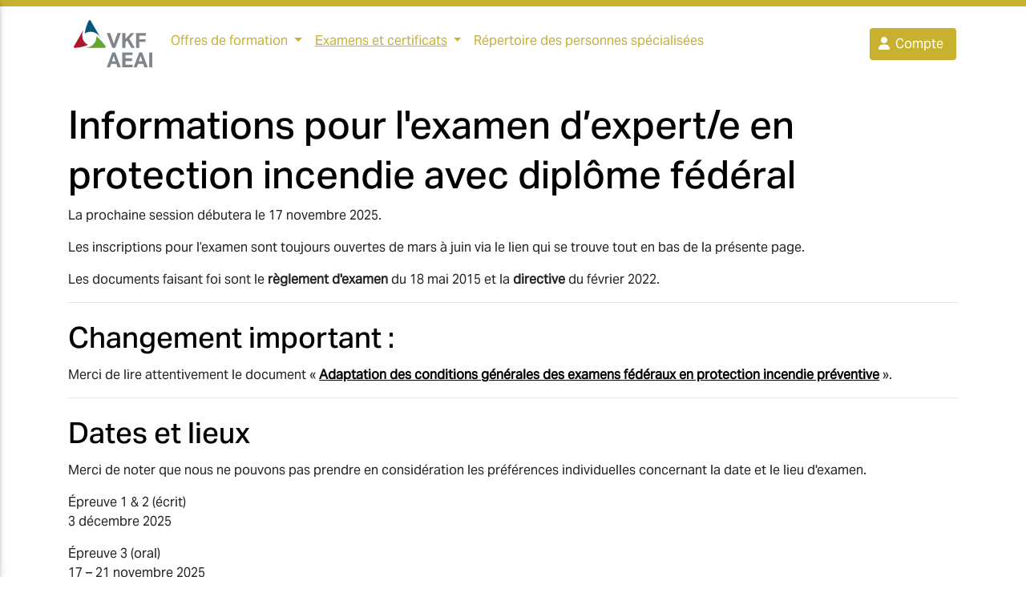

--- FILE ---
content_type: text/html; charset=utf-8
request_url: https://www.vkfausbildung.ch/fr/examens-et-certificats/examens-federaux/examen-dexpert/e-en-protection-incendie-avec-diplome-federal
body_size: 6455
content:
<!DOCTYPE html>
<html lang="fr">
<head>

<meta charset="utf-8">
<!-- 
	This website is powered by TYPO3 - inspiring people to share!
	TYPO3 is a free open source Content Management Framework initially created by Kasper Skaarhoj and licensed under GNU/GPL.
	TYPO3 is copyright 1998-2026 of Kasper Skaarhoj. Extensions are copyright of their respective owners.
	Information and contribution at https://typo3.org/
-->



<title>Examen d’expert/e en protection incendie avec diplôme fédéral</title>
<meta name="generator" content="TYPO3 CMS">
<meta name="viewport" content="width=device-width, initial-scale=1, maximum-scale=1">
<meta http-equiv="content-type" content="text/html; charset=UTF-8">
<meta name="twitter:card" content="summary">


<link rel="stylesheet" href="/_assets/2c3b3d3b5ff0920b678a33d8ebb94a4a/Css/style.css?1734512523" media="all">




<script src="/_assets/02d9935c87d1328d2de88ad6f6e7783c/Js/main.js?1727437108"></script>
<script src="/_assets/2c3b3d3b5ff0920b678a33d8ebb94a4a/js/custom.js?1727437107"></script>
<script src="/_assets/2c3b3d3b5ff0920b678a33d8ebb94a4a/js/Matomo_Tracking.js?1727437107"></script>



<link rel="canonical" href="/fr/examens-et-certificats/examens-federaux/examen-dexpert/e-en-protection-incendie-avec-diplome-federal"/>

<link rel="alternate" hreflang="de-CH" href="/pruefungen-und-zertifikate/eidgenoessische-pruefungen/brandschutzexpertin/-experte-mit-eidgenoessischem-diplom"/>
<link rel="alternate" hreflang="fr-CH" href="/fr/examens-et-certificats/examens-federaux/examen-dexpert/e-en-protection-incendie-avec-diplome-federal"/>
<link rel="alternate" hreflang="it-CH" href="/it/esami-e-certificati/esame-federale/esame-da-esperto/esperta-antincendio-con-diploma-federale"/>
<link rel="alternate" hreflang="x-default" href="/pruefungen-und-zertifikate/eidgenoessische-pruefungen/brandschutzexpertin/-experte-mit-eidgenoessischem-diplom"/>
</head>
<body class=" custom-skin">


<header>
    <div id="slide-out" class="side-nav">
        <style>
    .dlms__nav_link {
        padding-left: 0;
        padding-right: 1rem;
    }
    .dropdown:hover .dropdown-menu {
        display: block;
        margin-top: 0; /* remove the gap so it doesn't close */
    }
</style>
<ul class="custom-scrollbar">
    <!-- Logo -->

    <!--/. Logo -->

    <!-- Side navigation links -->
    <li>
        <ul class="collapsible collapsible-accordion">
            <li>
                
                        <a class="collapsible-header waves-effect" href="/fr/se-connecter">
                            <i class="fas fa-user"></i> Compte
                        </a>
                    
            </li>
            <li>
                
            </li>
        </ul>
    </li>
    <hr>
    <li>
        <ul class="collapsible collapsible-accordion">
            
                
                        <li>
                            <a href="/fr/offres-de-formation">
                                Offres de formation
                            </a>


                            <a class="collapsible-header waves-effect arrow-r"><i
                                class="fas fa-angle-down rotate-icon"></i></a>
                            <div class="collapsible-body">
                                <ul>
                                    
                                        <a class="waves-effect" href="/fr/offres-de-formation/protection-incendie">
                                            Protection incendie
                                        </a>
                                    
                                        <a class="waves-effect" href="/fr/offres-de-formation/offres-de-formation-reconnues">
                                            Offres de formation reconnues
                                        </a>
                                    
                                        <a class="waves-effect" href="/fr/offres-de-formation/reconnaissance-doffres-de-formation">
                                            Reconnaissance d’offres de formation
                                        </a>
                                    
                                </ul>
                            </div>
                        </li>
                    
            
                
                        <li>
                            <a href="/fr/examens-et-certificats">
                                Examens et certificats
                            </a>


                            <a class="collapsible-header waves-effect arrow-r"><i
                                class="fas fa-angle-down rotate-icon"></i></a>
                            <div class="collapsible-body">
                                <ul>
                                    
                                        <a class="waves-effect" href="/fr/examens-et-certificats/examens-federaux">
                                            Examens fédéraux
                                        </a>
                                    
                                        <a class="waves-effect" href="/fr/examens-et-certificats/examens-de-certification">
                                            Examens de certification AEAI
                                        </a>
                                    
                                        <a class="waves-effect" href="/fr/examens-et-certificats/prolongation-de-certificats">
                                            Prolongation de certificats
                                        </a>
                                    
                                </ul>
                            </div>
                        </li>
                    
            
                
                        <li class="">
                            <a class="collapsible-header waves-effect" href="/fr/repertoire">
                                Répertoire des personnes spécialisées
                                
                            </a>
                        </li>
                    
            
        </ul>
    </li>

    <!--/. Side navigation links -->
</ul>

<div class="sidenav-bg mask-strong"></div>


    </div>
    <nav class="navbar navbar-toggleable-md navbar-expand-lg scrolling-navbar z-depth-0 dlms-nav-fixed">
        <div class="container-xl">
            <div class="d-block d-md-none float-left">
    <a href="#" data-activates="slide-out" class="button-collapse"><i class="fas fa-bars"></i></a>
</div>


    
    
        
    
        
    
        
    
    <a class="navbar-brand" href="/fr/">
        <img alt="Vereinigung Kantonaler Feuerversicherungen (VKF)" src="/_assets/2c3b3d3b5ff0920b678a33d8ebb94a4a/Images/vkf-logo.svg" width="112" height="59" />
    </a>


<style>
    .dlms__nav_link {
        padding-left: 0;
        padding-right: 1rem;
    }
    .dropdown:hover .dropdown-menu {
        display: block;
        margin-top: 0; /* remove the gap so it doesn't close */
    }
</style>
<ul class="navbar-nav mr-auto d-none d-md-flex">
    
        
                <li class="nav-item dropdown">
                    <a href="/fr/offres-de-formation">
                        Offres de formation
                    </a>
                    <a data-toggle="dropdown" aria-haspopup="true" aria-expanded="false" class="dropdown-toggle dlms__nav_link " id="navbarDropdownMenuLink350" href="/fr/examens-et-certificats/examens-federaux/examen-dexpert/e-en-protection-incendie-avec-diplome-federal">
                    </a>

                    <div class="dropdown-menu" aria-labelledby="navbarDropdownMenuLink350">
                        
                            <a class="dropdown-item z-depth-0 " href="/fr/offres-de-formation/protection-incendie">
                                Protection incendie
                                
                            </a>
                        
                            <a class="dropdown-item z-depth-0 " href="/fr/offres-de-formation/offres-de-formation-reconnues">
                                Offres de formation reconnues
                                
                            </a>
                        
                            <a class="dropdown-item z-depth-0 " href="/fr/offres-de-formation/reconnaissance-doffres-de-formation">
                                Reconnaissance d’offres de formation
                                
                            </a>
                        
                    </div>
                </li>
            
    
        
                <li class="nav-item dropdown">
                    <a class="active" href="/fr/examens-et-certificats">
                        Examens et certificats
                    </a>
                    <a data-toggle="dropdown" aria-haspopup="true" aria-expanded="false" class="dropdown-toggle dlms__nav_link active" id="navbarDropdownMenuLink192" href="/fr/examens-et-certificats/examens-federaux/examen-dexpert/e-en-protection-incendie-avec-diplome-federal">
                    </a>

                    <div class="dropdown-menu" aria-labelledby="navbarDropdownMenuLink192">
                        
                            <a class="dropdown-item z-depth-0 active" href="/fr/examens-et-certificats/examens-federaux">
                                Examens fédéraux
                                
                                        <span class="sr-only">(current)</span>
                                    
                            </a>
                        
                            <a class="dropdown-item z-depth-0 " href="/fr/examens-et-certificats/examens-de-certification">
                                Examens de certification AEAI
                                
                            </a>
                        
                            <a class="dropdown-item z-depth-0 " href="/fr/examens-et-certificats/prolongation-de-certificats">
                                Prolongation de certificats
                                
                            </a>
                        
                    </div>
                </li>
            
    
        
                <li class="nav-item ">
                    <a class="nav-link" href="/fr/repertoire">
                        Répertoire des personnes spécialisées
                        
                    </a>
                </li>
            
    
</ul>
<ul class="navbar-nav ml-auto nav-flex-icons navbar-vkf">
    
        
                <li class="nav-item">
                    <div class="cst-vkf-login-button">
                        
                            <a class="nav-link" href="/fr/se-connecter">
                                <i class="fas fa-user"></i> Compte
                            </a>
                        
                    </div>
                </li>
            
    
</ul>





        </div>
    </nav>
</header>
<main>
    <div class="container-xl">
        
    </div>
    <div class="container-xl mt-4">
        

        

        
        

        
        
    

        
                <div class="row mb-4">
                    
                            <div class="col-md-12">
                                
    


        <div id="c318">
            
                



            
            

    
        

    
        

    
            <h1 class="section-title__title">
                Informations pour l'examen d’expert/e en protection incendie avec diplôme fédéral
            </h1>
        



        



        



    



    


            
    
            <div class="ce-textpic ce-center ce-above">
                
                    



                

                
                        <div class="ce-bodytext">
                            
                            <p>La prochaine session débutera le 17 novembre 2025.</p>
<p>Les inscriptions pour l’examen sont toujours ouvertes de mars à juin via le lien qui se trouve tout en bas de la présente page.</p>
<p>Les documents faisant foi sont le <strong>règlement d'examen</strong> du 18 mai 2015 et la <strong>directive </strong>du février 2022.</p>
<hr>
<h2>Changement important :</h2>
<p>Merci de lire attentivement le document « <a href="/fileadmin/assets/pr-bs/kommunikation-anpassung_der_aufgabenstellung_f-v2.pdf" target="_blank"><strong>Adaptation des conditions générales des examens fédéraux en protection incendie préventive</strong></a> ».</p>
<hr>
<h2>Dates et lieux&nbsp;</h2>
<p>Merci de noter que nous ne pouvons pas prendre en considération les préférences individuelles concernant la date et le lieu d'examen.</p>
<p>Épreuve 1 &amp; 2 (écrit)<br>3 décembre 2025</p>
<p>Épreuve 3 (oral)<br>17 – 21 novembre 2025</p>
<h3>Lieux d'examen</h3>
<p>Messe Basel,<br>Würth Haus Rorschach<br>et<br>Holiday Inn Berne - Westside</p>
<p>Le programme détaillé sera envoyé aux candidats par courrier à leur adresse de correspondance au plus tard 30 jours avant la date de l’examen.</p>
<h2>Règlements</h2><ul><li><a href="/fileadmin/assets/pr-bs/reglement-concernant-lexamen-professionnel-superieur-dexpert_experte-protection-incendie.pdf" target="_blank">Règlement d'examen</a></li><li><a href="/fileadmin/assets/pr-bs/bse_wegleitung_zur_pruefungsordnung___nqr_2022-02_fra_v2.0.pdf" target="_blank">Directive</a></li><li><a href="/fileadmin/assets/pr-bs/vkf_ausbildung_gebuehrenordnung_2024_fr.pdf" target="_blank">Règlement des taxes</a></li></ul><h2>Service des inscriptions&nbsp;</h2>
<p><strong>Association des établissements cantonaux d’assurance incendie</strong><br>Certification de personnes<br>Bundesgasse 20<br>Case postale<br>3001 Berne</p>
<h2>Inscription</h2>
<p>Pour vous inscrire, vous pouvez accéder à la page correspondante en passant par le tableau situé tout en bas de cette page.<br><strong>Après avoir soumis votre inscription en ligne, vous recevrez par e-mail la « Demande d’admission à l’examen fédéral ». La procédure d’inscription ne sera toutefois terminée qu’après réception par l’AEAI de la demande signée, qui doit être envoyée par la poste dans les délais.</strong></p>
<h2>Taxe d'examen</h2>
<p>La facture sera envoyée après acceptation de l’admission. Le règlement de la taxe d'examen doit être effectué au bénéfice de l'AEAI dans les délais. Tous les frais sont stipulés dans le <strong>règlement des taxes</strong> du département Formation</p>
<h2>Clôture des inscriptions</h2>
<p>La date limite d’inscription est fixée au 30 juin 2025, le timbre de la poste faisant foi.</p>
<h2>Désinscription</h2>
<p>Les candidats ont la possibilité de retirer leur inscription jusqu’à 5 semaines avant le début des examens, soit jusqu’au 13 octobre 2025, le timbre de la poste faisant foi. Passé ce délai, le retrait n’est possible que si une raison valable le justifie (voir règlement d’examen). Un retrait ultérieur doit être communiqué sans délai et par écrit au service des inscriptions, assorti de pièces justificatives.</p>
<hr>
                        </div>
                    

                
            </div>
        

            
                



            
        </div>
    





        <div id="c465">
            
                



            
            
                

    
        

    
            <h2 class="">
                Déroulement de l’examen
            </h2>
        



        



        



    



            
            

    <p>Le déroulement de l'examen est décrit dans le <strong>règlement d'examen</strong> et la <strong>directive</strong>.<br>Veuillez consulter le <strong>règlement d'examen</strong> et la <strong>directive </strong>avant l'examen et vous y référer en premier lieu pour toute question.</p>
<h3>Épreuve 1</h3>
<p>L’épreuve 1 se compose de questions avec quatre propositions de réponses. Il est spécifié sur le questionnaire si une ou plusieurs réponses sont possibles. Les réponses doivent être obligatoirement cochées sur la feuille-réponse. Toute annotation sur le questionnaire ne sera pas prise en compte dans l’évaluation. Si le candidat souhaite modifier une réponse qu’il a déjà cochée, il doit tout d'abord mettre toutes les réponses au même niveau, c’est-à-dire cocher toutes les réponses de la même manière. Ensuite, la nouvelle réponse choisie peut être clairement signalée, par exemple en l’entourant.</p><ul><li><a href="/fileadmin/assets/pr-bs/mc-beispiele_fra-inklloesung.pdf" target="_blank">Questions à choix multiples avec corrigé</a></li></ul><h3>Épreuve 2</h3>
<p>Les solutions des candidats sont évaluées individuellement par les examinateurs. Il existe souvent différentes approches de solution qui peuvent permettre d’obtenir le nombre maximum de points. Aucun corrigé n'est publié.</p><ul><li><a href="/fileadmin/assets/pr-bs/ex_24_s1_pruefungsinformation_fra_geheftet-oben-links_a4_s18.pdf" target="_blank">Problème de la partie de l'épreuve 2 24 S1</a></li><li><a href="/fileadmin/assets/pr-bs/ex_24_s1_legende_info_bs_fra_gefaltet-auf-a4_titeloben_a3_1s.pdf" target="_blank">Légende – Informations de protection incendie 24 S1</a></li><li><a href="/fileadmin/assets/pr-bs/ex_24_s1_plaene_aufgabe_1.pdf" target="_blank">Set de plans exercice 1 24 S1</a></li><li><a href="/fileadmin/assets/pr-bs/ex_24_s1_plaene_aufgabe_3.1.pdf" target="_blank">Set de plans exercice 3.1 24 S1</a></li><li><a href="/fileadmin/assets/pr-bs/ex_24_s1_plaene_aufgabe_3.2.pdf" target="_blank">Set de plans exercice 3.2 24 S1</a></li></ul><ul><li><a href="/fileadmin/assets/pr-bs/ex_21_s1_aufgabe_fra_geheftet-obern-links_a4_farbig_22s.pdf" target="_blank">Problème de la partie de l'épreuve 2 21 S1</a></li><li><a href="/fileadmin/assets/pr-bs/ex_21_s1_plansatz_aufgabe_1.2_gefaltet-auf-a4_plantitel-oben_divformate_bandiert_farbig_8s.pdf" target="_blank">Set de plans exercice 1.2 21 S1</a></li><li><a href="/fileadmin/assets/pr-bs/ex_21_s1_plansatz_aufgabe_3.1_gefaltet-auf-a4_plantitel-oben_a3_farbig_1s.pdf" target="_blank">Set de plans exercice 3.1 21 S1</a></li><li><a href="/fileadmin/assets/pr-bs/ex_21_s1_plansatz_aufgabe_3.2_gefaltet-auf-a4_plantitel-oben_a2_farbig_1s.pdf" target="_blank">Set de plans exercice 3.2 21 S1</a></li></ul><h3>Épreuve 3</h3>
<p>L’épreuve consiste à établir sur place un concept de protection incendie à partir d'un énoncé pendant le temps de préparation, puis de présenter ce concept aux examinateurs. À l'issue de la présentation orale, les examinateurs posent des questions spécifiques au projet dans le cadre d’une discussion technique. Un même énoncé et des plans de bâtiments identiques peuvent aboutir à des concepts de protection incendie élaborés et présentés de manière différente. Les stratégies de solution peuvent varier fortement. Aucun corrigé n’est mis à disposition.</p><ul><li><a href="/fileadmin/assets/pr-bs/ex_21_m2_pruefungsinformationen_fra_geheftet-oben-links_a4_6s.pdf" target="_blank">Problème de la partie de l'épreuve 21 M2</a></li><li><a href="/fileadmin/assets/pr-bs/ex_21_m2_plangrundlage_gefaltet-auf-a4-plantittel-oben_plansatz-bandiert_89x42_5s.pdf" target="_blank">Set de plans exercice 21 M2</a></li></ul><ul><li><a href="/fileadmin/assets/pr-bs/ex_19_m1_verwaltungsgebaeude_pruefungsinformation_fra_geheftet-oben-links_a4_5s.pdf" target="_blank">Problème de la partie de l'épreuve 19 M1</a></li><li><a href="/fileadmin/assets/pr-bs/ex_19_m1_verwaltungsgebaeude_plangrundlage_gefaltet-auf-a4-plantittel-oben_plansatz-bandiert_divformate_8s.pdf" target="_blank">Set de plans exercice 19 M1</a></li></ul><ul><li><a href="/fileadmin/assets/pr-bs/ex_19_m2_geschaeftshaus_pruefungsinformationen_fra_geheftet-oben-links_a4_5s.pdf" target="_blank">Problème de la partie de l'épreuve 19 M2</a></li><li><a href="/fileadmin/assets/pr-bs/ex_19_m2_plangrundlage_gefaltet-auf-a4-plantittel-oben_plansatz-bandiert_divformate_9s.pdf" target="_blank">Set de plans exercice 19 M2</a></li></ul><h3>Matière de référence pour l'exameen</h3>
<p>De plus amples informations sont fournies dans le document :</p><ul><li><a href="/fileadmin/assets/pr-bs/pruefungsstoff_2025_v1-0_f.pdf" target="_blank">Matière d'examen</a></li></ul><p>Autres sets de plan pouvant être utilisés à des fins d'exercice :</p><ul><li><a href="/fileadmin/assets/pr-bs/bse-km-16-1_plansatz.pdf" target="_blank">Set de plans exercice Km</a></li><li><a href="/fileadmin/assets/pr-bs/bse-opa16-1-planunterlagen.pdf" target="_blank">Set de plans exercice Opa</a></li><li><a href="/fileadmin/assets/pr-bs/bse-pm-17-1_plansatz.pdf" target="_blank">Set de plans exercice Pm</a></li><li><a href="/fileadmin/assets/pr-bs/bse-qm-17-1plansatz.pdf" target="_blank">Set de plans exercice Qm</a></li><li><a href="/fileadmin/assets/pr-bs/bse-qpa-17-1-plansatz.pdf" target="_blank">Set de plans exercice Qpa</a></li></ul>


            
                



            
        </div>
    





        <div id="c644">
            
                



            
            
                

    
        

    
            
                

    
            <h2 class="">
                Dates des prochains examens
            </h2>
        



            
        



        



        



    



            
            

    
        







    




    
        
            

    
            

            

            
                    
                
            <table class="table table-floated table-hover dlms__table">
                <thead>
                    <tr>
                        
                            
                                <th scope="col" class="">
                                    
                                            
                                            
                                            
                                            
                                                
                                                        
                                                    
                                                
                                            
                                            
                                                <a title="absteigend sortieren" href="/fr/examens-et-certificats/examens-federaux/examen-dexpert/e-en-protection-incendie-avec-diplome-federal?tx_eddaylight_readobjects%5Baction%5D=index&amp;tx_eddaylight_readobjects%5Bcontroller%5D=ReadObjects&amp;tx_eddaylight_readobjects%5BpageId%5D=1&amp;tx_eddaylight_readobjects%5BsortOrder%5D=StartDate%7Ctrue%7C644&amp;cHash=8ed5b10cfdee70a3731176b11088d0cc#c644">
                                                    
                                                        Date de début
                                                    
                                                    
                                                            <i class="fas fa-sort ml-1"></i>
                                                        
                                                </a>
                                            
                                        
                                </th>
                            
                        
                            
                                <th scope="col" class="th-lg">
                                    
                                            
                                            
                                            
                                            
                                                
                                                        
                                                    
                                                
                                            
                                            
                                                <a title="absteigend sortieren" href="/fr/examens-et-certificats/examens-federaux/examen-dexpert/e-en-protection-incendie-avec-diplome-federal?tx_eddaylight_readobjects%5Baction%5D=index&amp;tx_eddaylight_readobjects%5Bcontroller%5D=ReadObjects&amp;tx_eddaylight_readobjects%5BpageId%5D=1&amp;tx_eddaylight_readobjects%5BsortOrder%5D=item.publicationname_fr_CH%7Ctrue%7C644&amp;cHash=6d663b6c13f6634b7a49321550b5a82c#c644">
                                                    
                                                        Titre
                                                    
                                                    
                                                            <i class="fas fa-sort ml-1"></i>
                                                        
                                                </a>
                                            
                                        
                                </th>
                            
                        
                            
                                <th scope="col" class="th-lg">
                                    
                                            
                                            
                                            
                                            
                                                
                                                        
                                                    
                                                
                                            
                                            
                                                <a title="absteigend sortieren" href="/fr/examens-et-certificats/examens-federaux/examen-dexpert/e-en-protection-incendie-avec-diplome-federal?tx_eddaylight_readobjects%5Baction%5D=index&amp;tx_eddaylight_readobjects%5Bcontroller%5D=ReadObjects&amp;tx_eddaylight_readobjects%5BpageId%5D=1&amp;tx_eddaylight_readobjects%5BsortOrder%5D=location.name_fr_CH%7Ctrue%7C644&amp;cHash=64bf8078fa702126ee4bc81f346a39e9#c644">
                                                    
                                                        Lieu
                                                    
                                                    
                                                            <i class="fas fa-sort ml-1"></i>
                                                        
                                                </a>
                                            
                                        
                                </th>
                            
                        
                            
                                <th scope="col" class="th-lg">
                                    
                                            
                                                Durée
                                            
                                        
                                </th>
                            
                        
                            
                                <th scope="col" class="th-lg">
                                    
                                            
                                                Prix
                                            
                                        
                                </th>
                            
                        
                        
                    </tr>
                </thead>
                
                        <tbody>
                            
                        </tbody>
                    
            </table>
            
                
                        <div class="alert alert-warning">
                            Aucune nouvelle formation ou manifestation annoncée pour l&#039;instant.
                        </div>
                    
            

            
            
        


<div class="modal fade" id="dl__dynamicModalDialog" tabindex="-1" role="dialog" aria-labelledby="modalCenterTitle" aria-hidden="true">
    <div class="modal-dialog modal-dialog-centered" role="document">
        <div class="modal-content">
            <div class="modal-header">
                <h5 class="modal-title" id="modalLongTitle"></h5>
                <button type="button" class="close" data-dismiss="modal" aria-label="Close">
                    <span aria-hidden="true">&times;</span>
                </button>
            </div>
            <div class="modal-body"></div>
            <div class="modal-footer">
                <button type="button" class="btn btn-secondary" data-dismiss="modal"></button>
                <a class="btn btn-link btn-primary dlms__spinner"
                   id="dl__dynamicModalDialogSubmit"
                   data-loadingtext="Veuillez attendre..."></a>
            </div>
        </div>
    </div>
</div>





        
    


    


            
                



            
        </div>
    




                            </div>
                        
                </div>
            
    </div>
</main>
<div class="page-footer">
    <div class="container-xl">
        <footer class="page-footer font-small pt-4">
            <div class="text-center text-md-left" id="vkg-footer">
    <div class="row">
        <div class="col-md-4 col-sm-12 mb-4">
            <div class="row">
                <div class="col-6 text-left">
                    <img alt="Vereinigung Kantonaler Feuerversicherungen (VKF)" src="/_assets/2c3b3d3b5ff0920b678a33d8ebb94a4a/Images/vkf-logo-white.svg" width="155" height="81" />
                    <br><br>Association des établissements cantonaux d’assurance incendie (AEAI)
                </div>
                <div class="col-6 text-left">
                    Bundesgasse 20<br />
CH-3011 Berne<br />
<br />
+41 31 320 22 22
                    <br><br>
                    <a href="https://www.vkg.ch/fr">www.vkg.ch</a>
                </div>
            </div>
        </div>

        <div class="col-md-4 col-sm-12 mb-4">
            
                    <a href="/fr/contact"
                       target=""
                       title="Contact"
                       class="pr-3"
                    >Contact</a>
            
                    <a href="/fr/impressum"
                       target=""
                       title="Impressum"
                       class="pr-3"
                    >Impressum</a>
            
                    <a href="/fr/protection-des-donnees"
                       target=""
                       title="Protection des données"
                       class="pr-3"
                    >Protection des données</a>
            
                    <a href="/fileadmin/user_upload/agb/allgemeine_geschaeftsbedingungen_fuer_ausbildungsaktivitaeten_2022-1_f_v0-3row.pdf"
                       target="_blank"
                       title="Conditions générales"
                       class="pr-3"
                    >Conditions générales</a>
            
        </div>

        <div class="col-md-4 col-sm-12 mb-4">
            

    
            <i class="fas fa-globe"></i> Langue:
                
                    
                            <a href="/pruefungen-und-zertifikate/eidgenoessische-pruefungen/brandschutzexpertin/-experte-mit-eidgenoessischem-diplom"
                               hreflang="de-CH"
                               title="Deutsch"
                               class="pr-3"
                            >Deutsch</a>
                        
                
                    
                            <a href="/fr/examens-et-certificats/examens-federaux/examen-dexpert/e-en-protection-incendie-avec-diplome-federal"
                               hreflang="fr-CH"
                               title="Français"
                               class="pr-3"
                            >Français</a>
                        
                
                    
                            <a href="/it/esami-e-certificati/esame-federale/esame-da-esperto/esperta-antincendio-con-diploma-federale"
                               hreflang="it-CH"
                               title="Italiano"
                               class="pr-3"
                            >Italiano</a>
                        
                
        

        </div>
    </div>
</div>
<div class="footer-copyright text-center py-3">
    
        
        © 2026 Association des établissements cantonaux d’assurance incendie (AEAI)
        
                &mdash;
            
        Powered by <a target="_blank" href="https://daylight.ch">daylight</a>
    
</div>

        </footer>
    </div>
</div>




</body>
</html>

--- FILE ---
content_type: text/css
request_url: https://www.vkfausbildung.ch/_assets/2c3b3d3b5ff0920b678a33d8ebb94a4a/Css/style.css?1734512523
body_size: 131284
content:
@charset "UTF-8";
/*!
 * Font Awesome Free 6.5.1 by @fontawesome - https://fontawesome.com
 * License - https://fontawesome.com/license/free (Icons: CC BY 4.0, Fonts: SIL OFL 1.1, Code: MIT License)
 * Copyright 2023 Fonticons, Inc.
 */
.fa {
  font-family: var(--fa-style-family, "Font Awesome 6 Free");
  font-weight: var(--fa-style, 900);
}

.fa,
.fa-classic,
.fa-sharp,
.fas,
.fa-solid,
.far,
.fa-regular,
.fab,
.fa-brands {
  -moz-osx-font-smoothing: grayscale;
  -webkit-font-smoothing: antialiased;
  display: var(--fa-display, inline-block);
  font-style: normal;
  font-variant: normal;
  line-height: 1;
  text-rendering: auto;
}

.fas,
.fa-classic,
.fa-solid,
.far,
.fa-regular {
  font-family: "Font Awesome 6 Free";
}

.fab,
.fa-brands {
  font-family: "Font Awesome 6 Brands";
}

.fa-1x {
  font-size: 1em;
}

.fa-2x {
  font-size: 2em;
}

.fa-3x {
  font-size: 3em;
}

.fa-4x {
  font-size: 4em;
}

.fa-5x {
  font-size: 5em;
}

.fa-6x {
  font-size: 6em;
}

.fa-7x {
  font-size: 7em;
}

.fa-8x {
  font-size: 8em;
}

.fa-9x {
  font-size: 9em;
}

.fa-10x {
  font-size: 10em;
}

.fa-2xs {
  font-size: 0.625em;
  line-height: 0.1em;
  vertical-align: 0.225em;
}

.fa-xs {
  font-size: 0.75em;
  line-height: 0.0833333337em;
  vertical-align: 0.125em;
}

.fa-sm {
  font-size: 0.875em;
  line-height: 0.0714285718em;
  vertical-align: 0.0535714295em;
}

.fa-lg {
  font-size: 1.25em;
  line-height: 0.05em;
  vertical-align: -0.075em;
}

.fa-xl {
  font-size: 1.5em;
  line-height: 0.0416666682em;
  vertical-align: -0.125em;
}

.fa-2xl {
  font-size: 2em;
  line-height: 0.03125em;
  vertical-align: -0.1875em;
}

.fa-fw {
  text-align: center;
  width: 1.25em;
}

.fa-ul {
  list-style-type: none;
  margin-left: var(--fa-li-margin, 2.5em);
  padding-left: 0;
}
.fa-ul > li {
  position: relative;
}

.fa-li {
  left: calc(var(--fa-li-width, 2em) * -1);
  position: absolute;
  text-align: center;
  width: var(--fa-li-width, 2em);
  line-height: inherit;
}

.fa-border {
  border-color: var(--fa-border-color, #eee);
  border-radius: var(--fa-border-radius, 0.1em);
  border-style: var(--fa-border-style, solid);
  border-width: var(--fa-border-width, 0.08em);
  padding: var(--fa-border-padding, 0.2em 0.25em 0.15em);
}

.fa-pull-left {
  float: left;
  margin-right: var(--fa-pull-margin, 0.3em);
}

.fa-pull-right {
  float: right;
  margin-left: var(--fa-pull-margin, 0.3em);
}

.fa-beat {
  animation-name: fa-beat;
  animation-delay: var(--fa-animation-delay, 0s);
  animation-direction: var(--fa-animation-direction, normal);
  animation-duration: var(--fa-animation-duration, 1s);
  animation-iteration-count: var(--fa-animation-iteration-count, infinite);
  animation-timing-function: var(--fa-animation-timing, ease-in-out);
}

.fa-bounce {
  animation-name: fa-bounce;
  animation-delay: var(--fa-animation-delay, 0s);
  animation-direction: var(--fa-animation-direction, normal);
  animation-duration: var(--fa-animation-duration, 1s);
  animation-iteration-count: var(--fa-animation-iteration-count, infinite);
  animation-timing-function: var(--fa-animation-timing, cubic-bezier(0.28, 0.84, 0.42, 1));
}

.fa-fade {
  animation-name: fa-fade;
  animation-delay: var(--fa-animation-delay, 0s);
  animation-direction: var(--fa-animation-direction, normal);
  animation-duration: var(--fa-animation-duration, 1s);
  animation-iteration-count: var(--fa-animation-iteration-count, infinite);
  animation-timing-function: var(--fa-animation-timing, cubic-bezier(0.4, 0, 0.6, 1));
}

.fa-beat-fade {
  animation-name: fa-beat-fade;
  animation-delay: var(--fa-animation-delay, 0s);
  animation-direction: var(--fa-animation-direction, normal);
  animation-duration: var(--fa-animation-duration, 1s);
  animation-iteration-count: var(--fa-animation-iteration-count, infinite);
  animation-timing-function: var(--fa-animation-timing, cubic-bezier(0.4, 0, 0.6, 1));
}

.fa-flip {
  animation-name: fa-flip;
  animation-delay: var(--fa-animation-delay, 0s);
  animation-direction: var(--fa-animation-direction, normal);
  animation-duration: var(--fa-animation-duration, 1s);
  animation-iteration-count: var(--fa-animation-iteration-count, infinite);
  animation-timing-function: var(--fa-animation-timing, ease-in-out);
}

.fa-shake {
  animation-name: fa-shake;
  animation-delay: var(--fa-animation-delay, 0s);
  animation-direction: var(--fa-animation-direction, normal);
  animation-duration: var(--fa-animation-duration, 1s);
  animation-iteration-count: var(--fa-animation-iteration-count, infinite);
  animation-timing-function: var(--fa-animation-timing, linear);
}

.fa-spin {
  animation-name: fa-spin;
  animation-delay: var(--fa-animation-delay, 0s);
  animation-direction: var(--fa-animation-direction, normal);
  animation-duration: var(--fa-animation-duration, 2s);
  animation-iteration-count: var(--fa-animation-iteration-count, infinite);
  animation-timing-function: var(--fa-animation-timing, linear);
}

.fa-spin-reverse {
  --fa-animation-direction: reverse;
}

.fa-pulse,
.fa-spin-pulse {
  animation-name: fa-spin;
  animation-direction: var(--fa-animation-direction, normal);
  animation-duration: var(--fa-animation-duration, 1s);
  animation-iteration-count: var(--fa-animation-iteration-count, infinite);
  animation-timing-function: var(--fa-animation-timing, steps(8));
}

@media (prefers-reduced-motion: reduce) {
  .fa-beat,
  .fa-bounce,
  .fa-fade,
  .fa-beat-fade,
  .fa-flip,
  .fa-pulse,
  .fa-shake,
  .fa-spin,
  .fa-spin-pulse {
    animation-delay: -1ms;
    animation-duration: 1ms;
    animation-iteration-count: 1;
    transition-delay: 0s;
    transition-duration: 0s;
  }
}
@keyframes fa-beat {
  0%, 90% {
    transform: scale(1);
  }
  45% {
    transform: scale(var(--fa-beat-scale, 1.25));
  }
}
@keyframes fa-bounce {
  0% {
    transform: scale(1, 1) translateY(0);
  }
  10% {
    transform: scale(var(--fa-bounce-start-scale-x, 1.1), var(--fa-bounce-start-scale-y, 0.9)) translateY(0);
  }
  30% {
    transform: scale(var(--fa-bounce-jump-scale-x, 0.9), var(--fa-bounce-jump-scale-y, 1.1)) translateY(var(--fa-bounce-height, -0.5em));
  }
  50% {
    transform: scale(var(--fa-bounce-land-scale-x, 1.05), var(--fa-bounce-land-scale-y, 0.95)) translateY(0);
  }
  57% {
    transform: scale(1, 1) translateY(var(--fa-bounce-rebound, -0.125em));
  }
  64% {
    transform: scale(1, 1) translateY(0);
  }
  100% {
    transform: scale(1, 1) translateY(0);
  }
}
@keyframes fa-fade {
  50% {
    opacity: var(--fa-fade-opacity, 0.4);
  }
}
@keyframes fa-beat-fade {
  0%, 100% {
    opacity: var(--fa-beat-fade-opacity, 0.4);
    transform: scale(1);
  }
  50% {
    opacity: 1;
    transform: scale(var(--fa-beat-fade-scale, 1.125));
  }
}
@keyframes fa-flip {
  50% {
    transform: rotate3d(var(--fa-flip-x, 0), var(--fa-flip-y, 1), var(--fa-flip-z, 0), var(--fa-flip-angle, -180deg));
  }
}
@keyframes fa-shake {
  0% {
    transform: rotate(-15deg);
  }
  4% {
    transform: rotate(15deg);
  }
  8%, 24% {
    transform: rotate(-18deg);
  }
  12%, 28% {
    transform: rotate(18deg);
  }
  16% {
    transform: rotate(-22deg);
  }
  20% {
    transform: rotate(22deg);
  }
  32% {
    transform: rotate(-12deg);
  }
  36% {
    transform: rotate(12deg);
  }
  40%, 100% {
    transform: rotate(0deg);
  }
}
@keyframes fa-spin {
  0% {
    transform: rotate(0deg);
  }
  100% {
    transform: rotate(360deg);
  }
}
.fa-rotate-90 {
  transform: rotate(90deg);
}

.fa-rotate-180 {
  transform: rotate(180deg);
}

.fa-rotate-270 {
  transform: rotate(270deg);
}

.fa-flip-horizontal {
  transform: scale(-1, 1);
}

.fa-flip-vertical {
  transform: scale(1, -1);
}

.fa-flip-both,
.fa-flip-horizontal.fa-flip-vertical {
  transform: scale(-1, -1);
}

.fa-rotate-by {
  transform: rotate(var(--fa-rotate-angle, none));
}

.fa-stack {
  display: inline-block;
  height: 2em;
  line-height: 2em;
  position: relative;
  vertical-align: middle;
  width: 2.5em;
}

.fa-stack-1x,
.fa-stack-2x {
  left: 0;
  position: absolute;
  text-align: center;
  width: 100%;
  z-index: var(--fa-stack-z-index, auto);
}

.fa-stack-1x {
  line-height: inherit;
}

.fa-stack-2x {
  font-size: 2em;
}

.fa-inverse {
  color: var(--fa-inverse, #fff);
}

/* Font Awesome uses the Unicode Private Use Area (PUA) to ensure screen
readers do not read off random characters that represent icons */
.fa-0::before {
  content: "\30 ";
}

.fa-1::before {
  content: "\31 ";
}

.fa-2::before {
  content: "\32 ";
}

.fa-3::before {
  content: "\33 ";
}

.fa-4::before {
  content: "\34 ";
}

.fa-5::before {
  content: "\35 ";
}

.fa-6::before {
  content: "\36 ";
}

.fa-7::before {
  content: "\37 ";
}

.fa-8::before {
  content: "\38 ";
}

.fa-9::before {
  content: "\39 ";
}

.fa-fill-drip::before {
  content: "\f576";
}

.fa-arrows-to-circle::before {
  content: "\e4bd";
}

.fa-circle-chevron-right::before {
  content: "\f138";
}

.fa-chevron-circle-right::before {
  content: "\f138";
}

.fa-at::before {
  content: "\@";
}

.fa-trash-can::before {
  content: "\f2ed";
}

.fa-trash-alt::before {
  content: "\f2ed";
}

.fa-text-height::before {
  content: "\f034";
}

.fa-user-xmark::before {
  content: "\f235";
}

.fa-user-times::before {
  content: "\f235";
}

.fa-stethoscope::before {
  content: "\f0f1";
}

.fa-message::before {
  content: "\f27a";
}

.fa-comment-alt::before {
  content: "\f27a";
}

.fa-info::before {
  content: "\f129";
}

.fa-down-left-and-up-right-to-center::before {
  content: "\f422";
}

.fa-compress-alt::before {
  content: "\f422";
}

.fa-explosion::before {
  content: "\e4e9";
}

.fa-file-lines::before {
  content: "\f15c";
}

.fa-file-alt::before {
  content: "\f15c";
}

.fa-file-text::before {
  content: "\f15c";
}

.fa-wave-square::before {
  content: "\f83e";
}

.fa-ring::before {
  content: "\f70b";
}

.fa-building-un::before {
  content: "\e4d9";
}

.fa-dice-three::before {
  content: "\f527";
}

.fa-calendar-days::before {
  content: "\f073";
}

.fa-calendar-alt::before {
  content: "\f073";
}

.fa-anchor-circle-check::before {
  content: "\e4aa";
}

.fa-building-circle-arrow-right::before {
  content: "\e4d1";
}

.fa-volleyball::before {
  content: "\f45f";
}

.fa-volleyball-ball::before {
  content: "\f45f";
}

.fa-arrows-up-to-line::before {
  content: "\e4c2";
}

.fa-sort-down::before {
  content: "\f0dd";
}

.fa-sort-desc::before {
  content: "\f0dd";
}

.fa-circle-minus::before {
  content: "\f056";
}

.fa-minus-circle::before {
  content: "\f056";
}

.fa-door-open::before {
  content: "\f52b";
}

.fa-right-from-bracket::before {
  content: "\f2f5";
}

.fa-sign-out-alt::before {
  content: "\f2f5";
}

.fa-atom::before {
  content: "\f5d2";
}

.fa-soap::before {
  content: "\e06e";
}

.fa-icons::before {
  content: "\f86d";
}

.fa-heart-music-camera-bolt::before {
  content: "\f86d";
}

.fa-microphone-lines-slash::before {
  content: "\f539";
}

.fa-microphone-alt-slash::before {
  content: "\f539";
}

.fa-bridge-circle-check::before {
  content: "\e4c9";
}

.fa-pump-medical::before {
  content: "\e06a";
}

.fa-fingerprint::before {
  content: "\f577";
}

.fa-hand-point-right::before {
  content: "\f0a4";
}

.fa-magnifying-glass-location::before {
  content: "\f689";
}

.fa-search-location::before {
  content: "\f689";
}

.fa-forward-step::before {
  content: "\f051";
}

.fa-step-forward::before {
  content: "\f051";
}

.fa-face-smile-beam::before {
  content: "\f5b8";
}

.fa-smile-beam::before {
  content: "\f5b8";
}

.fa-flag-checkered::before {
  content: "\f11e";
}

.fa-football::before {
  content: "\f44e";
}

.fa-football-ball::before {
  content: "\f44e";
}

.fa-school-circle-exclamation::before {
  content: "\e56c";
}

.fa-crop::before {
  content: "\f125";
}

.fa-angles-down::before {
  content: "\f103";
}

.fa-angle-double-down::before {
  content: "\f103";
}

.fa-users-rectangle::before {
  content: "\e594";
}

.fa-people-roof::before {
  content: "\e537";
}

.fa-people-line::before {
  content: "\e534";
}

.fa-beer-mug-empty::before {
  content: "\f0fc";
}

.fa-beer::before {
  content: "\f0fc";
}

.fa-diagram-predecessor::before {
  content: "\e477";
}

.fa-arrow-up-long::before {
  content: "\f176";
}

.fa-long-arrow-up::before {
  content: "\f176";
}

.fa-fire-flame-simple::before {
  content: "\f46a";
}

.fa-burn::before {
  content: "\f46a";
}

.fa-person::before {
  content: "\f183";
}

.fa-male::before {
  content: "\f183";
}

.fa-laptop::before {
  content: "\f109";
}

.fa-file-csv::before {
  content: "\f6dd";
}

.fa-menorah::before {
  content: "\f676";
}

.fa-truck-plane::before {
  content: "\e58f";
}

.fa-record-vinyl::before {
  content: "\f8d9";
}

.fa-face-grin-stars::before {
  content: "\f587";
}

.fa-grin-stars::before {
  content: "\f587";
}

.fa-bong::before {
  content: "\f55c";
}

.fa-spaghetti-monster-flying::before {
  content: "\f67b";
}

.fa-pastafarianism::before {
  content: "\f67b";
}

.fa-arrow-down-up-across-line::before {
  content: "\e4af";
}

.fa-spoon::before {
  content: "\f2e5";
}

.fa-utensil-spoon::before {
  content: "\f2e5";
}

.fa-jar-wheat::before {
  content: "\e517";
}

.fa-envelopes-bulk::before {
  content: "\f674";
}

.fa-mail-bulk::before {
  content: "\f674";
}

.fa-file-circle-exclamation::before {
  content: "\e4eb";
}

.fa-circle-h::before {
  content: "\f47e";
}

.fa-hospital-symbol::before {
  content: "\f47e";
}

.fa-pager::before {
  content: "\f815";
}

.fa-address-book::before {
  content: "\f2b9";
}

.fa-contact-book::before {
  content: "\f2b9";
}

.fa-strikethrough::before {
  content: "\f0cc";
}

.fa-k::before {
  content: "K";
}

.fa-landmark-flag::before {
  content: "\e51c";
}

.fa-pencil::before {
  content: "\f303";
}

.fa-pencil-alt::before {
  content: "\f303";
}

.fa-backward::before {
  content: "\f04a";
}

.fa-caret-right::before {
  content: "\f0da";
}

.fa-comments::before {
  content: "\f086";
}

.fa-paste::before {
  content: "\f0ea";
}

.fa-file-clipboard::before {
  content: "\f0ea";
}

.fa-code-pull-request::before {
  content: "\e13c";
}

.fa-clipboard-list::before {
  content: "\f46d";
}

.fa-truck-ramp-box::before {
  content: "\f4de";
}

.fa-truck-loading::before {
  content: "\f4de";
}

.fa-user-check::before {
  content: "\f4fc";
}

.fa-vial-virus::before {
  content: "\e597";
}

.fa-sheet-plastic::before {
  content: "\e571";
}

.fa-blog::before {
  content: "\f781";
}

.fa-user-ninja::before {
  content: "\f504";
}

.fa-person-arrow-up-from-line::before {
  content: "\e539";
}

.fa-scroll-torah::before {
  content: "\f6a0";
}

.fa-torah::before {
  content: "\f6a0";
}

.fa-broom-ball::before {
  content: "\f458";
}

.fa-quidditch::before {
  content: "\f458";
}

.fa-quidditch-broom-ball::before {
  content: "\f458";
}

.fa-toggle-off::before {
  content: "\f204";
}

.fa-box-archive::before {
  content: "\f187";
}

.fa-archive::before {
  content: "\f187";
}

.fa-person-drowning::before {
  content: "\e545";
}

.fa-arrow-down-9-1::before {
  content: "\f886";
}

.fa-sort-numeric-desc::before {
  content: "\f886";
}

.fa-sort-numeric-down-alt::before {
  content: "\f886";
}

.fa-face-grin-tongue-squint::before {
  content: "\f58a";
}

.fa-grin-tongue-squint::before {
  content: "\f58a";
}

.fa-spray-can::before {
  content: "\f5bd";
}

.fa-truck-monster::before {
  content: "\f63b";
}

.fa-w::before {
  content: "W";
}

.fa-earth-africa::before {
  content: "\f57c";
}

.fa-globe-africa::before {
  content: "\f57c";
}

.fa-rainbow::before {
  content: "\f75b";
}

.fa-circle-notch::before {
  content: "\f1ce";
}

.fa-tablet-screen-button::before {
  content: "\f3fa";
}

.fa-tablet-alt::before {
  content: "\f3fa";
}

.fa-paw::before {
  content: "\f1b0";
}

.fa-cloud::before {
  content: "\f0c2";
}

.fa-trowel-bricks::before {
  content: "\e58a";
}

.fa-face-flushed::before {
  content: "\f579";
}

.fa-flushed::before {
  content: "\f579";
}

.fa-hospital-user::before {
  content: "\f80d";
}

.fa-tent-arrow-left-right::before {
  content: "\e57f";
}

.fa-gavel::before {
  content: "\f0e3";
}

.fa-legal::before {
  content: "\f0e3";
}

.fa-binoculars::before {
  content: "\f1e5";
}

.fa-microphone-slash::before {
  content: "\f131";
}

.fa-box-tissue::before {
  content: "\e05b";
}

.fa-motorcycle::before {
  content: "\f21c";
}

.fa-bell-concierge::before {
  content: "\f562";
}

.fa-concierge-bell::before {
  content: "\f562";
}

.fa-pen-ruler::before {
  content: "\f5ae";
}

.fa-pencil-ruler::before {
  content: "\f5ae";
}

.fa-people-arrows::before {
  content: "\e068";
}

.fa-people-arrows-left-right::before {
  content: "\e068";
}

.fa-mars-and-venus-burst::before {
  content: "\e523";
}

.fa-square-caret-right::before {
  content: "\f152";
}

.fa-caret-square-right::before {
  content: "\f152";
}

.fa-scissors::before {
  content: "\f0c4";
}

.fa-cut::before {
  content: "\f0c4";
}

.fa-sun-plant-wilt::before {
  content: "\e57a";
}

.fa-toilets-portable::before {
  content: "\e584";
}

.fa-hockey-puck::before {
  content: "\f453";
}

.fa-table::before {
  content: "\f0ce";
}

.fa-magnifying-glass-arrow-right::before {
  content: "\e521";
}

.fa-tachograph-digital::before {
  content: "\f566";
}

.fa-digital-tachograph::before {
  content: "\f566";
}

.fa-users-slash::before {
  content: "\e073";
}

.fa-clover::before {
  content: "\e139";
}

.fa-reply::before {
  content: "\f3e5";
}

.fa-mail-reply::before {
  content: "\f3e5";
}

.fa-star-and-crescent::before {
  content: "\f699";
}

.fa-house-fire::before {
  content: "\e50c";
}

.fa-square-minus::before {
  content: "\f146";
}

.fa-minus-square::before {
  content: "\f146";
}

.fa-helicopter::before {
  content: "\f533";
}

.fa-compass::before {
  content: "\f14e";
}

.fa-square-caret-down::before {
  content: "\f150";
}

.fa-caret-square-down::before {
  content: "\f150";
}

.fa-file-circle-question::before {
  content: "\e4ef";
}

.fa-laptop-code::before {
  content: "\f5fc";
}

.fa-swatchbook::before {
  content: "\f5c3";
}

.fa-prescription-bottle::before {
  content: "\f485";
}

.fa-bars::before {
  content: "\f0c9";
}

.fa-navicon::before {
  content: "\f0c9";
}

.fa-people-group::before {
  content: "\e533";
}

.fa-hourglass-end::before {
  content: "\f253";
}

.fa-hourglass-3::before {
  content: "\f253";
}

.fa-heart-crack::before {
  content: "\f7a9";
}

.fa-heart-broken::before {
  content: "\f7a9";
}

.fa-square-up-right::before {
  content: "\f360";
}

.fa-external-link-square-alt::before {
  content: "\f360";
}

.fa-face-kiss-beam::before {
  content: "\f597";
}

.fa-kiss-beam::before {
  content: "\f597";
}

.fa-film::before {
  content: "\f008";
}

.fa-ruler-horizontal::before {
  content: "\f547";
}

.fa-people-robbery::before {
  content: "\e536";
}

.fa-lightbulb::before {
  content: "\f0eb";
}

.fa-caret-left::before {
  content: "\f0d9";
}

.fa-circle-exclamation::before {
  content: "\f06a";
}

.fa-exclamation-circle::before {
  content: "\f06a";
}

.fa-school-circle-xmark::before {
  content: "\e56d";
}

.fa-arrow-right-from-bracket::before {
  content: "\f08b";
}

.fa-sign-out::before {
  content: "\f08b";
}

.fa-circle-chevron-down::before {
  content: "\f13a";
}

.fa-chevron-circle-down::before {
  content: "\f13a";
}

.fa-unlock-keyhole::before {
  content: "\f13e";
}

.fa-unlock-alt::before {
  content: "\f13e";
}

.fa-cloud-showers-heavy::before {
  content: "\f740";
}

.fa-headphones-simple::before {
  content: "\f58f";
}

.fa-headphones-alt::before {
  content: "\f58f";
}

.fa-sitemap::before {
  content: "\f0e8";
}

.fa-circle-dollar-to-slot::before {
  content: "\f4b9";
}

.fa-donate::before {
  content: "\f4b9";
}

.fa-memory::before {
  content: "\f538";
}

.fa-road-spikes::before {
  content: "\e568";
}

.fa-fire-burner::before {
  content: "\e4f1";
}

.fa-flag::before {
  content: "\f024";
}

.fa-hanukiah::before {
  content: "\f6e6";
}

.fa-feather::before {
  content: "\f52d";
}

.fa-volume-low::before {
  content: "\f027";
}

.fa-volume-down::before {
  content: "\f027";
}

.fa-comment-slash::before {
  content: "\f4b3";
}

.fa-cloud-sun-rain::before {
  content: "\f743";
}

.fa-compress::before {
  content: "\f066";
}

.fa-wheat-awn::before {
  content: "\e2cd";
}

.fa-wheat-alt::before {
  content: "\e2cd";
}

.fa-ankh::before {
  content: "\f644";
}

.fa-hands-holding-child::before {
  content: "\e4fa";
}

.fa-asterisk::before {
  content: "\*";
}

.fa-square-check::before {
  content: "\f14a";
}

.fa-check-square::before {
  content: "\f14a";
}

.fa-peseta-sign::before {
  content: "\e221";
}

.fa-heading::before {
  content: "\f1dc";
}

.fa-header::before {
  content: "\f1dc";
}

.fa-ghost::before {
  content: "\f6e2";
}

.fa-list::before {
  content: "\f03a";
}

.fa-list-squares::before {
  content: "\f03a";
}

.fa-square-phone-flip::before {
  content: "\f87b";
}

.fa-phone-square-alt::before {
  content: "\f87b";
}

.fa-cart-plus::before {
  content: "\f217";
}

.fa-gamepad::before {
  content: "\f11b";
}

.fa-circle-dot::before {
  content: "\f192";
}

.fa-dot-circle::before {
  content: "\f192";
}

.fa-face-dizzy::before {
  content: "\f567";
}

.fa-dizzy::before {
  content: "\f567";
}

.fa-egg::before {
  content: "\f7fb";
}

.fa-house-medical-circle-xmark::before {
  content: "\e513";
}

.fa-campground::before {
  content: "\f6bb";
}

.fa-folder-plus::before {
  content: "\f65e";
}

.fa-futbol::before {
  content: "\f1e3";
}

.fa-futbol-ball::before {
  content: "\f1e3";
}

.fa-soccer-ball::before {
  content: "\f1e3";
}

.fa-paintbrush::before {
  content: "\f1fc";
}

.fa-paint-brush::before {
  content: "\f1fc";
}

.fa-lock::before {
  content: "\f023";
}

.fa-gas-pump::before {
  content: "\f52f";
}

.fa-hot-tub-person::before {
  content: "\f593";
}

.fa-hot-tub::before {
  content: "\f593";
}

.fa-map-location::before {
  content: "\f59f";
}

.fa-map-marked::before {
  content: "\f59f";
}

.fa-house-flood-water::before {
  content: "\e50e";
}

.fa-tree::before {
  content: "\f1bb";
}

.fa-bridge-lock::before {
  content: "\e4cc";
}

.fa-sack-dollar::before {
  content: "\f81d";
}

.fa-pen-to-square::before {
  content: "\f044";
}

.fa-edit::before {
  content: "\f044";
}

.fa-car-side::before {
  content: "\f5e4";
}

.fa-share-nodes::before {
  content: "\f1e0";
}

.fa-share-alt::before {
  content: "\f1e0";
}

.fa-heart-circle-minus::before {
  content: "\e4ff";
}

.fa-hourglass-half::before {
  content: "\f252";
}

.fa-hourglass-2::before {
  content: "\f252";
}

.fa-microscope::before {
  content: "\f610";
}

.fa-sink::before {
  content: "\e06d";
}

.fa-bag-shopping::before {
  content: "\f290";
}

.fa-shopping-bag::before {
  content: "\f290";
}

.fa-arrow-down-z-a::before {
  content: "\f881";
}

.fa-sort-alpha-desc::before {
  content: "\f881";
}

.fa-sort-alpha-down-alt::before {
  content: "\f881";
}

.fa-mitten::before {
  content: "\f7b5";
}

.fa-person-rays::before {
  content: "\e54d";
}

.fa-users::before {
  content: "\f0c0";
}

.fa-eye-slash::before {
  content: "\f070";
}

.fa-flask-vial::before {
  content: "\e4f3";
}

.fa-hand::before {
  content: "\f256";
}

.fa-hand-paper::before {
  content: "\f256";
}

.fa-om::before {
  content: "\f679";
}

.fa-worm::before {
  content: "\e599";
}

.fa-house-circle-xmark::before {
  content: "\e50b";
}

.fa-plug::before {
  content: "\f1e6";
}

.fa-chevron-up::before {
  content: "\f077";
}

.fa-hand-spock::before {
  content: "\f259";
}

.fa-stopwatch::before {
  content: "\f2f2";
}

.fa-face-kiss::before {
  content: "\f596";
}

.fa-kiss::before {
  content: "\f596";
}

.fa-bridge-circle-xmark::before {
  content: "\e4cb";
}

.fa-face-grin-tongue::before {
  content: "\f589";
}

.fa-grin-tongue::before {
  content: "\f589";
}

.fa-chess-bishop::before {
  content: "\f43a";
}

.fa-face-grin-wink::before {
  content: "\f58c";
}

.fa-grin-wink::before {
  content: "\f58c";
}

.fa-ear-deaf::before {
  content: "\f2a4";
}

.fa-deaf::before {
  content: "\f2a4";
}

.fa-deafness::before {
  content: "\f2a4";
}

.fa-hard-of-hearing::before {
  content: "\f2a4";
}

.fa-road-circle-check::before {
  content: "\e564";
}

.fa-dice-five::before {
  content: "\f523";
}

.fa-square-rss::before {
  content: "\f143";
}

.fa-rss-square::before {
  content: "\f143";
}

.fa-land-mine-on::before {
  content: "\e51b";
}

.fa-i-cursor::before {
  content: "\f246";
}

.fa-stamp::before {
  content: "\f5bf";
}

.fa-stairs::before {
  content: "\e289";
}

.fa-i::before {
  content: "I";
}

.fa-hryvnia-sign::before {
  content: "\f6f2";
}

.fa-hryvnia::before {
  content: "\f6f2";
}

.fa-pills::before {
  content: "\f484";
}

.fa-face-grin-wide::before {
  content: "\f581";
}

.fa-grin-alt::before {
  content: "\f581";
}

.fa-tooth::before {
  content: "\f5c9";
}

.fa-v::before {
  content: "V";
}

.fa-bangladeshi-taka-sign::before {
  content: "\e2e6";
}

.fa-bicycle::before {
  content: "\f206";
}

.fa-staff-snake::before {
  content: "\e579";
}

.fa-rod-asclepius::before {
  content: "\e579";
}

.fa-rod-snake::before {
  content: "\e579";
}

.fa-staff-aesculapius::before {
  content: "\e579";
}

.fa-head-side-cough-slash::before {
  content: "\e062";
}

.fa-truck-medical::before {
  content: "\f0f9";
}

.fa-ambulance::before {
  content: "\f0f9";
}

.fa-wheat-awn-circle-exclamation::before {
  content: "\e598";
}

.fa-snowman::before {
  content: "\f7d0";
}

.fa-mortar-pestle::before {
  content: "\f5a7";
}

.fa-road-barrier::before {
  content: "\e562";
}

.fa-school::before {
  content: "\f549";
}

.fa-igloo::before {
  content: "\f7ae";
}

.fa-joint::before {
  content: "\f595";
}

.fa-angle-right::before {
  content: "\f105";
}

.fa-horse::before {
  content: "\f6f0";
}

.fa-q::before {
  content: "Q";
}

.fa-g::before {
  content: "G";
}

.fa-notes-medical::before {
  content: "\f481";
}

.fa-temperature-half::before {
  content: "\f2c9";
}

.fa-temperature-2::before {
  content: "\f2c9";
}

.fa-thermometer-2::before {
  content: "\f2c9";
}

.fa-thermometer-half::before {
  content: "\f2c9";
}

.fa-dong-sign::before {
  content: "\e169";
}

.fa-capsules::before {
  content: "\f46b";
}

.fa-poo-storm::before {
  content: "\f75a";
}

.fa-poo-bolt::before {
  content: "\f75a";
}

.fa-face-frown-open::before {
  content: "\f57a";
}

.fa-frown-open::before {
  content: "\f57a";
}

.fa-hand-point-up::before {
  content: "\f0a6";
}

.fa-money-bill::before {
  content: "\f0d6";
}

.fa-bookmark::before {
  content: "\f02e";
}

.fa-align-justify::before {
  content: "\f039";
}

.fa-umbrella-beach::before {
  content: "\f5ca";
}

.fa-helmet-un::before {
  content: "\e503";
}

.fa-bullseye::before {
  content: "\f140";
}

.fa-bacon::before {
  content: "\f7e5";
}

.fa-hand-point-down::before {
  content: "\f0a7";
}

.fa-arrow-up-from-bracket::before {
  content: "\e09a";
}

.fa-folder::before {
  content: "\f07b";
}

.fa-folder-blank::before {
  content: "\f07b";
}

.fa-file-waveform::before {
  content: "\f478";
}

.fa-file-medical-alt::before {
  content: "\f478";
}

.fa-radiation::before {
  content: "\f7b9";
}

.fa-chart-simple::before {
  content: "\e473";
}

.fa-mars-stroke::before {
  content: "\f229";
}

.fa-vial::before {
  content: "\f492";
}

.fa-gauge::before {
  content: "\f624";
}

.fa-dashboard::before {
  content: "\f624";
}

.fa-gauge-med::before {
  content: "\f624";
}

.fa-tachometer-alt-average::before {
  content: "\f624";
}

.fa-wand-magic-sparkles::before {
  content: "\e2ca";
}

.fa-magic-wand-sparkles::before {
  content: "\e2ca";
}

.fa-e::before {
  content: "E";
}

.fa-pen-clip::before {
  content: "\f305";
}

.fa-pen-alt::before {
  content: "\f305";
}

.fa-bridge-circle-exclamation::before {
  content: "\e4ca";
}

.fa-user::before {
  content: "\f007";
}

.fa-school-circle-check::before {
  content: "\e56b";
}

.fa-dumpster::before {
  content: "\f793";
}

.fa-van-shuttle::before {
  content: "\f5b6";
}

.fa-shuttle-van::before {
  content: "\f5b6";
}

.fa-building-user::before {
  content: "\e4da";
}

.fa-square-caret-left::before {
  content: "\f191";
}

.fa-caret-square-left::before {
  content: "\f191";
}

.fa-highlighter::before {
  content: "\f591";
}

.fa-key::before {
  content: "\f084";
}

.fa-bullhorn::before {
  content: "\f0a1";
}

.fa-globe::before {
  content: "\f0ac";
}

.fa-synagogue::before {
  content: "\f69b";
}

.fa-person-half-dress::before {
  content: "\e548";
}

.fa-road-bridge::before {
  content: "\e563";
}

.fa-location-arrow::before {
  content: "\f124";
}

.fa-c::before {
  content: "C";
}

.fa-tablet-button::before {
  content: "\f10a";
}

.fa-building-lock::before {
  content: "\e4d6";
}

.fa-pizza-slice::before {
  content: "\f818";
}

.fa-money-bill-wave::before {
  content: "\f53a";
}

.fa-chart-area::before {
  content: "\f1fe";
}

.fa-area-chart::before {
  content: "\f1fe";
}

.fa-house-flag::before {
  content: "\e50d";
}

.fa-person-circle-minus::before {
  content: "\e540";
}

.fa-ban::before {
  content: "\f05e";
}

.fa-cancel::before {
  content: "\f05e";
}

.fa-camera-rotate::before {
  content: "\e0d8";
}

.fa-spray-can-sparkles::before {
  content: "\f5d0";
}

.fa-air-freshener::before {
  content: "\f5d0";
}

.fa-star::before {
  content: "\f005";
}

.fa-repeat::before {
  content: "\f363";
}

.fa-cross::before {
  content: "\f654";
}

.fa-box::before {
  content: "\f466";
}

.fa-venus-mars::before {
  content: "\f228";
}

.fa-arrow-pointer::before {
  content: "\f245";
}

.fa-mouse-pointer::before {
  content: "\f245";
}

.fa-maximize::before {
  content: "\f31e";
}

.fa-expand-arrows-alt::before {
  content: "\f31e";
}

.fa-charging-station::before {
  content: "\f5e7";
}

.fa-shapes::before {
  content: "\f61f";
}

.fa-triangle-circle-square::before {
  content: "\f61f";
}

.fa-shuffle::before {
  content: "\f074";
}

.fa-random::before {
  content: "\f074";
}

.fa-person-running::before {
  content: "\f70c";
}

.fa-running::before {
  content: "\f70c";
}

.fa-mobile-retro::before {
  content: "\e527";
}

.fa-grip-lines-vertical::before {
  content: "\f7a5";
}

.fa-spider::before {
  content: "\f717";
}

.fa-hands-bound::before {
  content: "\e4f9";
}

.fa-file-invoice-dollar::before {
  content: "\f571";
}

.fa-plane-circle-exclamation::before {
  content: "\e556";
}

.fa-x-ray::before {
  content: "\f497";
}

.fa-spell-check::before {
  content: "\f891";
}

.fa-slash::before {
  content: "\f715";
}

.fa-computer-mouse::before {
  content: "\f8cc";
}

.fa-mouse::before {
  content: "\f8cc";
}

.fa-arrow-right-to-bracket::before {
  content: "\f090";
}

.fa-sign-in::before {
  content: "\f090";
}

.fa-shop-slash::before {
  content: "\e070";
}

.fa-store-alt-slash::before {
  content: "\e070";
}

.fa-server::before {
  content: "\f233";
}

.fa-virus-covid-slash::before {
  content: "\e4a9";
}

.fa-shop-lock::before {
  content: "\e4a5";
}

.fa-hourglass-start::before {
  content: "\f251";
}

.fa-hourglass-1::before {
  content: "\f251";
}

.fa-blender-phone::before {
  content: "\f6b6";
}

.fa-building-wheat::before {
  content: "\e4db";
}

.fa-person-breastfeeding::before {
  content: "\e53a";
}

.fa-right-to-bracket::before {
  content: "\f2f6";
}

.fa-sign-in-alt::before {
  content: "\f2f6";
}

.fa-venus::before {
  content: "\f221";
}

.fa-passport::before {
  content: "\f5ab";
}

.fa-heart-pulse::before {
  content: "\f21e";
}

.fa-heartbeat::before {
  content: "\f21e";
}

.fa-people-carry-box::before {
  content: "\f4ce";
}

.fa-people-carry::before {
  content: "\f4ce";
}

.fa-temperature-high::before {
  content: "\f769";
}

.fa-microchip::before {
  content: "\f2db";
}

.fa-crown::before {
  content: "\f521";
}

.fa-weight-hanging::before {
  content: "\f5cd";
}

.fa-xmarks-lines::before {
  content: "\e59a";
}

.fa-file-prescription::before {
  content: "\f572";
}

.fa-weight-scale::before {
  content: "\f496";
}

.fa-weight::before {
  content: "\f496";
}

.fa-user-group::before {
  content: "\f500";
}

.fa-user-friends::before {
  content: "\f500";
}

.fa-arrow-up-a-z::before {
  content: "\f15e";
}

.fa-sort-alpha-up::before {
  content: "\f15e";
}

.fa-chess-knight::before {
  content: "\f441";
}

.fa-face-laugh-squint::before {
  content: "\f59b";
}

.fa-laugh-squint::before {
  content: "\f59b";
}

.fa-wheelchair::before {
  content: "\f193";
}

.fa-circle-arrow-up::before {
  content: "\f0aa";
}

.fa-arrow-circle-up::before {
  content: "\f0aa";
}

.fa-toggle-on::before {
  content: "\f205";
}

.fa-person-walking::before {
  content: "\f554";
}

.fa-walking::before {
  content: "\f554";
}

.fa-l::before {
  content: "L";
}

.fa-fire::before {
  content: "\f06d";
}

.fa-bed-pulse::before {
  content: "\f487";
}

.fa-procedures::before {
  content: "\f487";
}

.fa-shuttle-space::before {
  content: "\f197";
}

.fa-space-shuttle::before {
  content: "\f197";
}

.fa-face-laugh::before {
  content: "\f599";
}

.fa-laugh::before {
  content: "\f599";
}

.fa-folder-open::before {
  content: "\f07c";
}

.fa-heart-circle-plus::before {
  content: "\e500";
}

.fa-code-fork::before {
  content: "\e13b";
}

.fa-city::before {
  content: "\f64f";
}

.fa-microphone-lines::before {
  content: "\f3c9";
}

.fa-microphone-alt::before {
  content: "\f3c9";
}

.fa-pepper-hot::before {
  content: "\f816";
}

.fa-unlock::before {
  content: "\f09c";
}

.fa-colon-sign::before {
  content: "\e140";
}

.fa-headset::before {
  content: "\f590";
}

.fa-store-slash::before {
  content: "\e071";
}

.fa-road-circle-xmark::before {
  content: "\e566";
}

.fa-user-minus::before {
  content: "\f503";
}

.fa-mars-stroke-up::before {
  content: "\f22a";
}

.fa-mars-stroke-v::before {
  content: "\f22a";
}

.fa-champagne-glasses::before {
  content: "\f79f";
}

.fa-glass-cheers::before {
  content: "\f79f";
}

.fa-clipboard::before {
  content: "\f328";
}

.fa-house-circle-exclamation::before {
  content: "\e50a";
}

.fa-file-arrow-up::before {
  content: "\f574";
}

.fa-file-upload::before {
  content: "\f574";
}

.fa-wifi::before {
  content: "\f1eb";
}

.fa-wifi-3::before {
  content: "\f1eb";
}

.fa-wifi-strong::before {
  content: "\f1eb";
}

.fa-bath::before {
  content: "\f2cd";
}

.fa-bathtub::before {
  content: "\f2cd";
}

.fa-underline::before {
  content: "\f0cd";
}

.fa-user-pen::before {
  content: "\f4ff";
}

.fa-user-edit::before {
  content: "\f4ff";
}

.fa-signature::before {
  content: "\f5b7";
}

.fa-stroopwafel::before {
  content: "\f551";
}

.fa-bold::before {
  content: "\f032";
}

.fa-anchor-lock::before {
  content: "\e4ad";
}

.fa-building-ngo::before {
  content: "\e4d7";
}

.fa-manat-sign::before {
  content: "\e1d5";
}

.fa-not-equal::before {
  content: "\f53e";
}

.fa-border-top-left::before {
  content: "\f853";
}

.fa-border-style::before {
  content: "\f853";
}

.fa-map-location-dot::before {
  content: "\f5a0";
}

.fa-map-marked-alt::before {
  content: "\f5a0";
}

.fa-jedi::before {
  content: "\f669";
}

.fa-square-poll-vertical::before {
  content: "\f681";
}

.fa-poll::before {
  content: "\f681";
}

.fa-mug-hot::before {
  content: "\f7b6";
}

.fa-car-battery::before {
  content: "\f5df";
}

.fa-battery-car::before {
  content: "\f5df";
}

.fa-gift::before {
  content: "\f06b";
}

.fa-dice-two::before {
  content: "\f528";
}

.fa-chess-queen::before {
  content: "\f445";
}

.fa-glasses::before {
  content: "\f530";
}

.fa-chess-board::before {
  content: "\f43c";
}

.fa-building-circle-check::before {
  content: "\e4d2";
}

.fa-person-chalkboard::before {
  content: "\e53d";
}

.fa-mars-stroke-right::before {
  content: "\f22b";
}

.fa-mars-stroke-h::before {
  content: "\f22b";
}

.fa-hand-back-fist::before {
  content: "\f255";
}

.fa-hand-rock::before {
  content: "\f255";
}

.fa-square-caret-up::before {
  content: "\f151";
}

.fa-caret-square-up::before {
  content: "\f151";
}

.fa-cloud-showers-water::before {
  content: "\e4e4";
}

.fa-chart-bar::before {
  content: "\f080";
}

.fa-bar-chart::before {
  content: "\f080";
}

.fa-hands-bubbles::before {
  content: "\e05e";
}

.fa-hands-wash::before {
  content: "\e05e";
}

.fa-less-than-equal::before {
  content: "\f537";
}

.fa-train::before {
  content: "\f238";
}

.fa-eye-low-vision::before {
  content: "\f2a8";
}

.fa-low-vision::before {
  content: "\f2a8";
}

.fa-crow::before {
  content: "\f520";
}

.fa-sailboat::before {
  content: "\e445";
}

.fa-window-restore::before {
  content: "\f2d2";
}

.fa-square-plus::before {
  content: "\f0fe";
}

.fa-plus-square::before {
  content: "\f0fe";
}

.fa-torii-gate::before {
  content: "\f6a1";
}

.fa-frog::before {
  content: "\f52e";
}

.fa-bucket::before {
  content: "\e4cf";
}

.fa-image::before {
  content: "\f03e";
}

.fa-microphone::before {
  content: "\f130";
}

.fa-cow::before {
  content: "\f6c8";
}

.fa-caret-up::before {
  content: "\f0d8";
}

.fa-screwdriver::before {
  content: "\f54a";
}

.fa-folder-closed::before {
  content: "\e185";
}

.fa-house-tsunami::before {
  content: "\e515";
}

.fa-square-nfi::before {
  content: "\e576";
}

.fa-arrow-up-from-ground-water::before {
  content: "\e4b5";
}

.fa-martini-glass::before {
  content: "\f57b";
}

.fa-glass-martini-alt::before {
  content: "\f57b";
}

.fa-rotate-left::before {
  content: "\f2ea";
}

.fa-rotate-back::before {
  content: "\f2ea";
}

.fa-rotate-backward::before {
  content: "\f2ea";
}

.fa-undo-alt::before {
  content: "\f2ea";
}

.fa-table-columns::before {
  content: "\f0db";
}

.fa-columns::before {
  content: "\f0db";
}

.fa-lemon::before {
  content: "\f094";
}

.fa-head-side-mask::before {
  content: "\e063";
}

.fa-handshake::before {
  content: "\f2b5";
}

.fa-gem::before {
  content: "\f3a5";
}

.fa-dolly::before {
  content: "\f472";
}

.fa-dolly-box::before {
  content: "\f472";
}

.fa-smoking::before {
  content: "\f48d";
}

.fa-minimize::before {
  content: "\f78c";
}

.fa-compress-arrows-alt::before {
  content: "\f78c";
}

.fa-monument::before {
  content: "\f5a6";
}

.fa-snowplow::before {
  content: "\f7d2";
}

.fa-angles-right::before {
  content: "\f101";
}

.fa-angle-double-right::before {
  content: "\f101";
}

.fa-cannabis::before {
  content: "\f55f";
}

.fa-circle-play::before {
  content: "\f144";
}

.fa-play-circle::before {
  content: "\f144";
}

.fa-tablets::before {
  content: "\f490";
}

.fa-ethernet::before {
  content: "\f796";
}

.fa-euro-sign::before {
  content: "\f153";
}

.fa-eur::before {
  content: "\f153";
}

.fa-euro::before {
  content: "\f153";
}

.fa-chair::before {
  content: "\f6c0";
}

.fa-circle-check::before {
  content: "\f058";
}

.fa-check-circle::before {
  content: "\f058";
}

.fa-circle-stop::before {
  content: "\f28d";
}

.fa-stop-circle::before {
  content: "\f28d";
}

.fa-compass-drafting::before {
  content: "\f568";
}

.fa-drafting-compass::before {
  content: "\f568";
}

.fa-plate-wheat::before {
  content: "\e55a";
}

.fa-icicles::before {
  content: "\f7ad";
}

.fa-person-shelter::before {
  content: "\e54f";
}

.fa-neuter::before {
  content: "\f22c";
}

.fa-id-badge::before {
  content: "\f2c1";
}

.fa-marker::before {
  content: "\f5a1";
}

.fa-face-laugh-beam::before {
  content: "\f59a";
}

.fa-laugh-beam::before {
  content: "\f59a";
}

.fa-helicopter-symbol::before {
  content: "\e502";
}

.fa-universal-access::before {
  content: "\f29a";
}

.fa-circle-chevron-up::before {
  content: "\f139";
}

.fa-chevron-circle-up::before {
  content: "\f139";
}

.fa-lari-sign::before {
  content: "\e1c8";
}

.fa-volcano::before {
  content: "\f770";
}

.fa-person-walking-dashed-line-arrow-right::before {
  content: "\e553";
}

.fa-sterling-sign::before {
  content: "\f154";
}

.fa-gbp::before {
  content: "\f154";
}

.fa-pound-sign::before {
  content: "\f154";
}

.fa-viruses::before {
  content: "\e076";
}

.fa-square-person-confined::before {
  content: "\e577";
}

.fa-user-tie::before {
  content: "\f508";
}

.fa-arrow-down-long::before {
  content: "\f175";
}

.fa-long-arrow-down::before {
  content: "\f175";
}

.fa-tent-arrow-down-to-line::before {
  content: "\e57e";
}

.fa-certificate::before {
  content: "\f0a3";
}

.fa-reply-all::before {
  content: "\f122";
}

.fa-mail-reply-all::before {
  content: "\f122";
}

.fa-suitcase::before {
  content: "\f0f2";
}

.fa-person-skating::before {
  content: "\f7c5";
}

.fa-skating::before {
  content: "\f7c5";
}

.fa-filter-circle-dollar::before {
  content: "\f662";
}

.fa-funnel-dollar::before {
  content: "\f662";
}

.fa-camera-retro::before {
  content: "\f083";
}

.fa-circle-arrow-down::before {
  content: "\f0ab";
}

.fa-arrow-circle-down::before {
  content: "\f0ab";
}

.fa-file-import::before {
  content: "\f56f";
}

.fa-arrow-right-to-file::before {
  content: "\f56f";
}

.fa-square-arrow-up-right::before {
  content: "\f14c";
}

.fa-external-link-square::before {
  content: "\f14c";
}

.fa-box-open::before {
  content: "\f49e";
}

.fa-scroll::before {
  content: "\f70e";
}

.fa-spa::before {
  content: "\f5bb";
}

.fa-location-pin-lock::before {
  content: "\e51f";
}

.fa-pause::before {
  content: "\f04c";
}

.fa-hill-avalanche::before {
  content: "\e507";
}

.fa-temperature-empty::before {
  content: "\f2cb";
}

.fa-temperature-0::before {
  content: "\f2cb";
}

.fa-thermometer-0::before {
  content: "\f2cb";
}

.fa-thermometer-empty::before {
  content: "\f2cb";
}

.fa-bomb::before {
  content: "\f1e2";
}

.fa-registered::before {
  content: "\f25d";
}

.fa-address-card::before {
  content: "\f2bb";
}

.fa-contact-card::before {
  content: "\f2bb";
}

.fa-vcard::before {
  content: "\f2bb";
}

.fa-scale-unbalanced-flip::before {
  content: "\f516";
}

.fa-balance-scale-right::before {
  content: "\f516";
}

.fa-subscript::before {
  content: "\f12c";
}

.fa-diamond-turn-right::before {
  content: "\f5eb";
}

.fa-directions::before {
  content: "\f5eb";
}

.fa-burst::before {
  content: "\e4dc";
}

.fa-house-laptop::before {
  content: "\e066";
}

.fa-laptop-house::before {
  content: "\e066";
}

.fa-face-tired::before {
  content: "\f5c8";
}

.fa-tired::before {
  content: "\f5c8";
}

.fa-money-bills::before {
  content: "\e1f3";
}

.fa-smog::before {
  content: "\f75f";
}

.fa-crutch::before {
  content: "\f7f7";
}

.fa-cloud-arrow-up::before {
  content: "\f0ee";
}

.fa-cloud-upload::before {
  content: "\f0ee";
}

.fa-cloud-upload-alt::before {
  content: "\f0ee";
}

.fa-palette::before {
  content: "\f53f";
}

.fa-arrows-turn-right::before {
  content: "\e4c0";
}

.fa-vest::before {
  content: "\e085";
}

.fa-ferry::before {
  content: "\e4ea";
}

.fa-arrows-down-to-people::before {
  content: "\e4b9";
}

.fa-seedling::before {
  content: "\f4d8";
}

.fa-sprout::before {
  content: "\f4d8";
}

.fa-left-right::before {
  content: "\f337";
}

.fa-arrows-alt-h::before {
  content: "\f337";
}

.fa-boxes-packing::before {
  content: "\e4c7";
}

.fa-circle-arrow-left::before {
  content: "\f0a8";
}

.fa-arrow-circle-left::before {
  content: "\f0a8";
}

.fa-group-arrows-rotate::before {
  content: "\e4f6";
}

.fa-bowl-food::before {
  content: "\e4c6";
}

.fa-candy-cane::before {
  content: "\f786";
}

.fa-arrow-down-wide-short::before {
  content: "\f160";
}

.fa-sort-amount-asc::before {
  content: "\f160";
}

.fa-sort-amount-down::before {
  content: "\f160";
}

.fa-cloud-bolt::before {
  content: "\f76c";
}

.fa-thunderstorm::before {
  content: "\f76c";
}

.fa-text-slash::before {
  content: "\f87d";
}

.fa-remove-format::before {
  content: "\f87d";
}

.fa-face-smile-wink::before {
  content: "\f4da";
}

.fa-smile-wink::before {
  content: "\f4da";
}

.fa-file-word::before {
  content: "\f1c2";
}

.fa-file-powerpoint::before {
  content: "\f1c4";
}

.fa-arrows-left-right::before {
  content: "\f07e";
}

.fa-arrows-h::before {
  content: "\f07e";
}

.fa-house-lock::before {
  content: "\e510";
}

.fa-cloud-arrow-down::before {
  content: "\f0ed";
}

.fa-cloud-download::before {
  content: "\f0ed";
}

.fa-cloud-download-alt::before {
  content: "\f0ed";
}

.fa-children::before {
  content: "\e4e1";
}

.fa-chalkboard::before {
  content: "\f51b";
}

.fa-blackboard::before {
  content: "\f51b";
}

.fa-user-large-slash::before {
  content: "\f4fa";
}

.fa-user-alt-slash::before {
  content: "\f4fa";
}

.fa-envelope-open::before {
  content: "\f2b6";
}

.fa-handshake-simple-slash::before {
  content: "\e05f";
}

.fa-handshake-alt-slash::before {
  content: "\e05f";
}

.fa-mattress-pillow::before {
  content: "\e525";
}

.fa-guarani-sign::before {
  content: "\e19a";
}

.fa-arrows-rotate::before {
  content: "\f021";
}

.fa-refresh::before {
  content: "\f021";
}

.fa-sync::before {
  content: "\f021";
}

.fa-fire-extinguisher::before {
  content: "\f134";
}

.fa-cruzeiro-sign::before {
  content: "\e152";
}

.fa-greater-than-equal::before {
  content: "\f532";
}

.fa-shield-halved::before {
  content: "\f3ed";
}

.fa-shield-alt::before {
  content: "\f3ed";
}

.fa-book-atlas::before {
  content: "\f558";
}

.fa-atlas::before {
  content: "\f558";
}

.fa-virus::before {
  content: "\e074";
}

.fa-envelope-circle-check::before {
  content: "\e4e8";
}

.fa-layer-group::before {
  content: "\f5fd";
}

.fa-arrows-to-dot::before {
  content: "\e4be";
}

.fa-archway::before {
  content: "\f557";
}

.fa-heart-circle-check::before {
  content: "\e4fd";
}

.fa-house-chimney-crack::before {
  content: "\f6f1";
}

.fa-house-damage::before {
  content: "\f6f1";
}

.fa-file-zipper::before {
  content: "\f1c6";
}

.fa-file-archive::before {
  content: "\f1c6";
}

.fa-square::before {
  content: "\f0c8";
}

.fa-martini-glass-empty::before {
  content: "\f000";
}

.fa-glass-martini::before {
  content: "\f000";
}

.fa-couch::before {
  content: "\f4b8";
}

.fa-cedi-sign::before {
  content: "\e0df";
}

.fa-italic::before {
  content: "\f033";
}

.fa-church::before {
  content: "\f51d";
}

.fa-comments-dollar::before {
  content: "\f653";
}

.fa-democrat::before {
  content: "\f747";
}

.fa-z::before {
  content: "Z";
}

.fa-person-skiing::before {
  content: "\f7c9";
}

.fa-skiing::before {
  content: "\f7c9";
}

.fa-road-lock::before {
  content: "\e567";
}

.fa-a::before {
  content: "A";
}

.fa-temperature-arrow-down::before {
  content: "\e03f";
}

.fa-temperature-down::before {
  content: "\e03f";
}

.fa-feather-pointed::before {
  content: "\f56b";
}

.fa-feather-alt::before {
  content: "\f56b";
}

.fa-p::before {
  content: "P";
}

.fa-snowflake::before {
  content: "\f2dc";
}

.fa-newspaper::before {
  content: "\f1ea";
}

.fa-rectangle-ad::before {
  content: "\f641";
}

.fa-ad::before {
  content: "\f641";
}

.fa-circle-arrow-right::before {
  content: "\f0a9";
}

.fa-arrow-circle-right::before {
  content: "\f0a9";
}

.fa-filter-circle-xmark::before {
  content: "\e17b";
}

.fa-locust::before {
  content: "\e520";
}

.fa-sort::before {
  content: "\f0dc";
}

.fa-unsorted::before {
  content: "\f0dc";
}

.fa-list-ol::before {
  content: "\f0cb";
}

.fa-list-1-2::before {
  content: "\f0cb";
}

.fa-list-numeric::before {
  content: "\f0cb";
}

.fa-person-dress-burst::before {
  content: "\e544";
}

.fa-money-check-dollar::before {
  content: "\f53d";
}

.fa-money-check-alt::before {
  content: "\f53d";
}

.fa-vector-square::before {
  content: "\f5cb";
}

.fa-bread-slice::before {
  content: "\f7ec";
}

.fa-language::before {
  content: "\f1ab";
}

.fa-face-kiss-wink-heart::before {
  content: "\f598";
}

.fa-kiss-wink-heart::before {
  content: "\f598";
}

.fa-filter::before {
  content: "\f0b0";
}

.fa-question::before {
  content: "\?";
}

.fa-file-signature::before {
  content: "\f573";
}

.fa-up-down-left-right::before {
  content: "\f0b2";
}

.fa-arrows-alt::before {
  content: "\f0b2";
}

.fa-house-chimney-user::before {
  content: "\e065";
}

.fa-hand-holding-heart::before {
  content: "\f4be";
}

.fa-puzzle-piece::before {
  content: "\f12e";
}

.fa-money-check::before {
  content: "\f53c";
}

.fa-star-half-stroke::before {
  content: "\f5c0";
}

.fa-star-half-alt::before {
  content: "\f5c0";
}

.fa-code::before {
  content: "\f121";
}

.fa-whiskey-glass::before {
  content: "\f7a0";
}

.fa-glass-whiskey::before {
  content: "\f7a0";
}

.fa-building-circle-exclamation::before {
  content: "\e4d3";
}

.fa-magnifying-glass-chart::before {
  content: "\e522";
}

.fa-arrow-up-right-from-square::before {
  content: "\f08e";
}

.fa-external-link::before {
  content: "\f08e";
}

.fa-cubes-stacked::before {
  content: "\e4e6";
}

.fa-won-sign::before {
  content: "\f159";
}

.fa-krw::before {
  content: "\f159";
}

.fa-won::before {
  content: "\f159";
}

.fa-virus-covid::before {
  content: "\e4a8";
}

.fa-austral-sign::before {
  content: "\e0a9";
}

.fa-f::before {
  content: "F";
}

.fa-leaf::before {
  content: "\f06c";
}

.fa-road::before {
  content: "\f018";
}

.fa-taxi::before {
  content: "\f1ba";
}

.fa-cab::before {
  content: "\f1ba";
}

.fa-person-circle-plus::before {
  content: "\e541";
}

.fa-chart-pie::before {
  content: "\f200";
}

.fa-pie-chart::before {
  content: "\f200";
}

.fa-bolt-lightning::before {
  content: "\e0b7";
}

.fa-sack-xmark::before {
  content: "\e56a";
}

.fa-file-excel::before {
  content: "\f1c3";
}

.fa-file-contract::before {
  content: "\f56c";
}

.fa-fish-fins::before {
  content: "\e4f2";
}

.fa-building-flag::before {
  content: "\e4d5";
}

.fa-face-grin-beam::before {
  content: "\f582";
}

.fa-grin-beam::before {
  content: "\f582";
}

.fa-object-ungroup::before {
  content: "\f248";
}

.fa-poop::before {
  content: "\f619";
}

.fa-location-pin::before {
  content: "\f041";
}

.fa-map-marker::before {
  content: "\f041";
}

.fa-kaaba::before {
  content: "\f66b";
}

.fa-toilet-paper::before {
  content: "\f71e";
}

.fa-helmet-safety::before {
  content: "\f807";
}

.fa-hard-hat::before {
  content: "\f807";
}

.fa-hat-hard::before {
  content: "\f807";
}

.fa-eject::before {
  content: "\f052";
}

.fa-circle-right::before {
  content: "\f35a";
}

.fa-arrow-alt-circle-right::before {
  content: "\f35a";
}

.fa-plane-circle-check::before {
  content: "\e555";
}

.fa-face-rolling-eyes::before {
  content: "\f5a5";
}

.fa-meh-rolling-eyes::before {
  content: "\f5a5";
}

.fa-object-group::before {
  content: "\f247";
}

.fa-chart-line::before {
  content: "\f201";
}

.fa-line-chart::before {
  content: "\f201";
}

.fa-mask-ventilator::before {
  content: "\e524";
}

.fa-arrow-right::before {
  content: "\f061";
}

.fa-signs-post::before {
  content: "\f277";
}

.fa-map-signs::before {
  content: "\f277";
}

.fa-cash-register::before {
  content: "\f788";
}

.fa-person-circle-question::before {
  content: "\e542";
}

.fa-h::before {
  content: "H";
}

.fa-tarp::before {
  content: "\e57b";
}

.fa-screwdriver-wrench::before {
  content: "\f7d9";
}

.fa-tools::before {
  content: "\f7d9";
}

.fa-arrows-to-eye::before {
  content: "\e4bf";
}

.fa-plug-circle-bolt::before {
  content: "\e55b";
}

.fa-heart::before {
  content: "\f004";
}

.fa-mars-and-venus::before {
  content: "\f224";
}

.fa-house-user::before {
  content: "\e1b0";
}

.fa-home-user::before {
  content: "\e1b0";
}

.fa-dumpster-fire::before {
  content: "\f794";
}

.fa-house-crack::before {
  content: "\e3b1";
}

.fa-martini-glass-citrus::before {
  content: "\f561";
}

.fa-cocktail::before {
  content: "\f561";
}

.fa-face-surprise::before {
  content: "\f5c2";
}

.fa-surprise::before {
  content: "\f5c2";
}

.fa-bottle-water::before {
  content: "\e4c5";
}

.fa-circle-pause::before {
  content: "\f28b";
}

.fa-pause-circle::before {
  content: "\f28b";
}

.fa-toilet-paper-slash::before {
  content: "\e072";
}

.fa-apple-whole::before {
  content: "\f5d1";
}

.fa-apple-alt::before {
  content: "\f5d1";
}

.fa-kitchen-set::before {
  content: "\e51a";
}

.fa-r::before {
  content: "R";
}

.fa-temperature-quarter::before {
  content: "\f2ca";
}

.fa-temperature-1::before {
  content: "\f2ca";
}

.fa-thermometer-1::before {
  content: "\f2ca";
}

.fa-thermometer-quarter::before {
  content: "\f2ca";
}

.fa-cube::before {
  content: "\f1b2";
}

.fa-bitcoin-sign::before {
  content: "\e0b4";
}

.fa-shield-dog::before {
  content: "\e573";
}

.fa-solar-panel::before {
  content: "\f5ba";
}

.fa-lock-open::before {
  content: "\f3c1";
}

.fa-elevator::before {
  content: "\e16d";
}

.fa-money-bill-transfer::before {
  content: "\e528";
}

.fa-money-bill-trend-up::before {
  content: "\e529";
}

.fa-house-flood-water-circle-arrow-right::before {
  content: "\e50f";
}

.fa-square-poll-horizontal::before {
  content: "\f682";
}

.fa-poll-h::before {
  content: "\f682";
}

.fa-circle::before {
  content: "\f111";
}

.fa-backward-fast::before {
  content: "\f049";
}

.fa-fast-backward::before {
  content: "\f049";
}

.fa-recycle::before {
  content: "\f1b8";
}

.fa-user-astronaut::before {
  content: "\f4fb";
}

.fa-plane-slash::before {
  content: "\e069";
}

.fa-trademark::before {
  content: "\f25c";
}

.fa-basketball::before {
  content: "\f434";
}

.fa-basketball-ball::before {
  content: "\f434";
}

.fa-satellite-dish::before {
  content: "\f7c0";
}

.fa-circle-up::before {
  content: "\f35b";
}

.fa-arrow-alt-circle-up::before {
  content: "\f35b";
}

.fa-mobile-screen-button::before {
  content: "\f3cd";
}

.fa-mobile-alt::before {
  content: "\f3cd";
}

.fa-volume-high::before {
  content: "\f028";
}

.fa-volume-up::before {
  content: "\f028";
}

.fa-users-rays::before {
  content: "\e593";
}

.fa-wallet::before {
  content: "\f555";
}

.fa-clipboard-check::before {
  content: "\f46c";
}

.fa-file-audio::before {
  content: "\f1c7";
}

.fa-burger::before {
  content: "\f805";
}

.fa-hamburger::before {
  content: "\f805";
}

.fa-wrench::before {
  content: "\f0ad";
}

.fa-bugs::before {
  content: "\e4d0";
}

.fa-rupee-sign::before {
  content: "\f156";
}

.fa-rupee::before {
  content: "\f156";
}

.fa-file-image::before {
  content: "\f1c5";
}

.fa-circle-question::before {
  content: "\f059";
}

.fa-question-circle::before {
  content: "\f059";
}

.fa-plane-departure::before {
  content: "\f5b0";
}

.fa-handshake-slash::before {
  content: "\e060";
}

.fa-book-bookmark::before {
  content: "\e0bb";
}

.fa-code-branch::before {
  content: "\f126";
}

.fa-hat-cowboy::before {
  content: "\f8c0";
}

.fa-bridge::before {
  content: "\e4c8";
}

.fa-phone-flip::before {
  content: "\f879";
}

.fa-phone-alt::before {
  content: "\f879";
}

.fa-truck-front::before {
  content: "\e2b7";
}

.fa-cat::before {
  content: "\f6be";
}

.fa-anchor-circle-exclamation::before {
  content: "\e4ab";
}

.fa-truck-field::before {
  content: "\e58d";
}

.fa-route::before {
  content: "\f4d7";
}

.fa-clipboard-question::before {
  content: "\e4e3";
}

.fa-panorama::before {
  content: "\e209";
}

.fa-comment-medical::before {
  content: "\f7f5";
}

.fa-teeth-open::before {
  content: "\f62f";
}

.fa-file-circle-minus::before {
  content: "\e4ed";
}

.fa-tags::before {
  content: "\f02c";
}

.fa-wine-glass::before {
  content: "\f4e3";
}

.fa-forward-fast::before {
  content: "\f050";
}

.fa-fast-forward::before {
  content: "\f050";
}

.fa-face-meh-blank::before {
  content: "\f5a4";
}

.fa-meh-blank::before {
  content: "\f5a4";
}

.fa-square-parking::before {
  content: "\f540";
}

.fa-parking::before {
  content: "\f540";
}

.fa-house-signal::before {
  content: "\e012";
}

.fa-bars-progress::before {
  content: "\f828";
}

.fa-tasks-alt::before {
  content: "\f828";
}

.fa-faucet-drip::before {
  content: "\e006";
}

.fa-cart-flatbed::before {
  content: "\f474";
}

.fa-dolly-flatbed::before {
  content: "\f474";
}

.fa-ban-smoking::before {
  content: "\f54d";
}

.fa-smoking-ban::before {
  content: "\f54d";
}

.fa-terminal::before {
  content: "\f120";
}

.fa-mobile-button::before {
  content: "\f10b";
}

.fa-house-medical-flag::before {
  content: "\e514";
}

.fa-basket-shopping::before {
  content: "\f291";
}

.fa-shopping-basket::before {
  content: "\f291";
}

.fa-tape::before {
  content: "\f4db";
}

.fa-bus-simple::before {
  content: "\f55e";
}

.fa-bus-alt::before {
  content: "\f55e";
}

.fa-eye::before {
  content: "\f06e";
}

.fa-face-sad-cry::before {
  content: "\f5b3";
}

.fa-sad-cry::before {
  content: "\f5b3";
}

.fa-audio-description::before {
  content: "\f29e";
}

.fa-person-military-to-person::before {
  content: "\e54c";
}

.fa-file-shield::before {
  content: "\e4f0";
}

.fa-user-slash::before {
  content: "\f506";
}

.fa-pen::before {
  content: "\f304";
}

.fa-tower-observation::before {
  content: "\e586";
}

.fa-file-code::before {
  content: "\f1c9";
}

.fa-signal::before {
  content: "\f012";
}

.fa-signal-5::before {
  content: "\f012";
}

.fa-signal-perfect::before {
  content: "\f012";
}

.fa-bus::before {
  content: "\f207";
}

.fa-heart-circle-xmark::before {
  content: "\e501";
}

.fa-house-chimney::before {
  content: "\e3af";
}

.fa-home-lg::before {
  content: "\e3af";
}

.fa-window-maximize::before {
  content: "\f2d0";
}

.fa-face-frown::before {
  content: "\f119";
}

.fa-frown::before {
  content: "\f119";
}

.fa-prescription::before {
  content: "\f5b1";
}

.fa-shop::before {
  content: "\f54f";
}

.fa-store-alt::before {
  content: "\f54f";
}

.fa-floppy-disk::before {
  content: "\f0c7";
}

.fa-save::before {
  content: "\f0c7";
}

.fa-vihara::before {
  content: "\f6a7";
}

.fa-scale-unbalanced::before {
  content: "\f515";
}

.fa-balance-scale-left::before {
  content: "\f515";
}

.fa-sort-up::before {
  content: "\f0de";
}

.fa-sort-asc::before {
  content: "\f0de";
}

.fa-comment-dots::before {
  content: "\f4ad";
}

.fa-commenting::before {
  content: "\f4ad";
}

.fa-plant-wilt::before {
  content: "\e5aa";
}

.fa-diamond::before {
  content: "\f219";
}

.fa-face-grin-squint::before {
  content: "\f585";
}

.fa-grin-squint::before {
  content: "\f585";
}

.fa-hand-holding-dollar::before {
  content: "\f4c0";
}

.fa-hand-holding-usd::before {
  content: "\f4c0";
}

.fa-bacterium::before {
  content: "\e05a";
}

.fa-hand-pointer::before {
  content: "\f25a";
}

.fa-drum-steelpan::before {
  content: "\f56a";
}

.fa-hand-scissors::before {
  content: "\f257";
}

.fa-hands-praying::before {
  content: "\f684";
}

.fa-praying-hands::before {
  content: "\f684";
}

.fa-arrow-rotate-right::before {
  content: "\f01e";
}

.fa-arrow-right-rotate::before {
  content: "\f01e";
}

.fa-arrow-rotate-forward::before {
  content: "\f01e";
}

.fa-redo::before {
  content: "\f01e";
}

.fa-biohazard::before {
  content: "\f780";
}

.fa-location-crosshairs::before {
  content: "\f601";
}

.fa-location::before {
  content: "\f601";
}

.fa-mars-double::before {
  content: "\f227";
}

.fa-child-dress::before {
  content: "\e59c";
}

.fa-users-between-lines::before {
  content: "\e591";
}

.fa-lungs-virus::before {
  content: "\e067";
}

.fa-face-grin-tears::before {
  content: "\f588";
}

.fa-grin-tears::before {
  content: "\f588";
}

.fa-phone::before {
  content: "\f095";
}

.fa-calendar-xmark::before {
  content: "\f273";
}

.fa-calendar-times::before {
  content: "\f273";
}

.fa-child-reaching::before {
  content: "\e59d";
}

.fa-head-side-virus::before {
  content: "\e064";
}

.fa-user-gear::before {
  content: "\f4fe";
}

.fa-user-cog::before {
  content: "\f4fe";
}

.fa-arrow-up-1-9::before {
  content: "\f163";
}

.fa-sort-numeric-up::before {
  content: "\f163";
}

.fa-door-closed::before {
  content: "\f52a";
}

.fa-shield-virus::before {
  content: "\e06c";
}

.fa-dice-six::before {
  content: "\f526";
}

.fa-mosquito-net::before {
  content: "\e52c";
}

.fa-bridge-water::before {
  content: "\e4ce";
}

.fa-person-booth::before {
  content: "\f756";
}

.fa-text-width::before {
  content: "\f035";
}

.fa-hat-wizard::before {
  content: "\f6e8";
}

.fa-pen-fancy::before {
  content: "\f5ac";
}

.fa-person-digging::before {
  content: "\f85e";
}

.fa-digging::before {
  content: "\f85e";
}

.fa-trash::before {
  content: "\f1f8";
}

.fa-gauge-simple::before {
  content: "\f629";
}

.fa-gauge-simple-med::before {
  content: "\f629";
}

.fa-tachometer-average::before {
  content: "\f629";
}

.fa-book-medical::before {
  content: "\f7e6";
}

.fa-poo::before {
  content: "\f2fe";
}

.fa-quote-right::before {
  content: "\f10e";
}

.fa-quote-right-alt::before {
  content: "\f10e";
}

.fa-shirt::before {
  content: "\f553";
}

.fa-t-shirt::before {
  content: "\f553";
}

.fa-tshirt::before {
  content: "\f553";
}

.fa-cubes::before {
  content: "\f1b3";
}

.fa-divide::before {
  content: "\f529";
}

.fa-tenge-sign::before {
  content: "\f7d7";
}

.fa-tenge::before {
  content: "\f7d7";
}

.fa-headphones::before {
  content: "\f025";
}

.fa-hands-holding::before {
  content: "\f4c2";
}

.fa-hands-clapping::before {
  content: "\e1a8";
}

.fa-republican::before {
  content: "\f75e";
}

.fa-arrow-left::before {
  content: "\f060";
}

.fa-person-circle-xmark::before {
  content: "\e543";
}

.fa-ruler::before {
  content: "\f545";
}

.fa-align-left::before {
  content: "\f036";
}

.fa-dice-d6::before {
  content: "\f6d1";
}

.fa-restroom::before {
  content: "\f7bd";
}

.fa-j::before {
  content: "J";
}

.fa-users-viewfinder::before {
  content: "\e595";
}

.fa-file-video::before {
  content: "\f1c8";
}

.fa-up-right-from-square::before {
  content: "\f35d";
}

.fa-external-link-alt::before {
  content: "\f35d";
}

.fa-table-cells::before {
  content: "\f00a";
}

.fa-th::before {
  content: "\f00a";
}

.fa-file-pdf::before {
  content: "\f1c1";
}

.fa-book-bible::before {
  content: "\f647";
}

.fa-bible::before {
  content: "\f647";
}

.fa-o::before {
  content: "O";
}

.fa-suitcase-medical::before {
  content: "\f0fa";
}

.fa-medkit::before {
  content: "\f0fa";
}

.fa-user-secret::before {
  content: "\f21b";
}

.fa-otter::before {
  content: "\f700";
}

.fa-person-dress::before {
  content: "\f182";
}

.fa-female::before {
  content: "\f182";
}

.fa-comment-dollar::before {
  content: "\f651";
}

.fa-business-time::before {
  content: "\f64a";
}

.fa-briefcase-clock::before {
  content: "\f64a";
}

.fa-table-cells-large::before {
  content: "\f009";
}

.fa-th-large::before {
  content: "\f009";
}

.fa-book-tanakh::before {
  content: "\f827";
}

.fa-tanakh::before {
  content: "\f827";
}

.fa-phone-volume::before {
  content: "\f2a0";
}

.fa-volume-control-phone::before {
  content: "\f2a0";
}

.fa-hat-cowboy-side::before {
  content: "\f8c1";
}

.fa-clipboard-user::before {
  content: "\f7f3";
}

.fa-child::before {
  content: "\f1ae";
}

.fa-lira-sign::before {
  content: "\f195";
}

.fa-satellite::before {
  content: "\f7bf";
}

.fa-plane-lock::before {
  content: "\e558";
}

.fa-tag::before {
  content: "\f02b";
}

.fa-comment::before {
  content: "\f075";
}

.fa-cake-candles::before {
  content: "\f1fd";
}

.fa-birthday-cake::before {
  content: "\f1fd";
}

.fa-cake::before {
  content: "\f1fd";
}

.fa-envelope::before {
  content: "\f0e0";
}

.fa-angles-up::before {
  content: "\f102";
}

.fa-angle-double-up::before {
  content: "\f102";
}

.fa-paperclip::before {
  content: "\f0c6";
}

.fa-arrow-right-to-city::before {
  content: "\e4b3";
}

.fa-ribbon::before {
  content: "\f4d6";
}

.fa-lungs::before {
  content: "\f604";
}

.fa-arrow-up-9-1::before {
  content: "\f887";
}

.fa-sort-numeric-up-alt::before {
  content: "\f887";
}

.fa-litecoin-sign::before {
  content: "\e1d3";
}

.fa-border-none::before {
  content: "\f850";
}

.fa-circle-nodes::before {
  content: "\e4e2";
}

.fa-parachute-box::before {
  content: "\f4cd";
}

.fa-indent::before {
  content: "\f03c";
}

.fa-truck-field-un::before {
  content: "\e58e";
}

.fa-hourglass::before {
  content: "\f254";
}

.fa-hourglass-empty::before {
  content: "\f254";
}

.fa-mountain::before {
  content: "\f6fc";
}

.fa-user-doctor::before {
  content: "\f0f0";
}

.fa-user-md::before {
  content: "\f0f0";
}

.fa-circle-info::before {
  content: "\f05a";
}

.fa-info-circle::before {
  content: "\f05a";
}

.fa-cloud-meatball::before {
  content: "\f73b";
}

.fa-camera::before {
  content: "\f030";
}

.fa-camera-alt::before {
  content: "\f030";
}

.fa-square-virus::before {
  content: "\e578";
}

.fa-meteor::before {
  content: "\f753";
}

.fa-car-on::before {
  content: "\e4dd";
}

.fa-sleigh::before {
  content: "\f7cc";
}

.fa-arrow-down-1-9::before {
  content: "\f162";
}

.fa-sort-numeric-asc::before {
  content: "\f162";
}

.fa-sort-numeric-down::before {
  content: "\f162";
}

.fa-hand-holding-droplet::before {
  content: "\f4c1";
}

.fa-hand-holding-water::before {
  content: "\f4c1";
}

.fa-water::before {
  content: "\f773";
}

.fa-calendar-check::before {
  content: "\f274";
}

.fa-braille::before {
  content: "\f2a1";
}

.fa-prescription-bottle-medical::before {
  content: "\f486";
}

.fa-prescription-bottle-alt::before {
  content: "\f486";
}

.fa-landmark::before {
  content: "\f66f";
}

.fa-truck::before {
  content: "\f0d1";
}

.fa-crosshairs::before {
  content: "\f05b";
}

.fa-person-cane::before {
  content: "\e53c";
}

.fa-tent::before {
  content: "\e57d";
}

.fa-vest-patches::before {
  content: "\e086";
}

.fa-check-double::before {
  content: "\f560";
}

.fa-arrow-down-a-z::before {
  content: "\f15d";
}

.fa-sort-alpha-asc::before {
  content: "\f15d";
}

.fa-sort-alpha-down::before {
  content: "\f15d";
}

.fa-money-bill-wheat::before {
  content: "\e52a";
}

.fa-cookie::before {
  content: "\f563";
}

.fa-arrow-rotate-left::before {
  content: "\f0e2";
}

.fa-arrow-left-rotate::before {
  content: "\f0e2";
}

.fa-arrow-rotate-back::before {
  content: "\f0e2";
}

.fa-arrow-rotate-backward::before {
  content: "\f0e2";
}

.fa-undo::before {
  content: "\f0e2";
}

.fa-hard-drive::before {
  content: "\f0a0";
}

.fa-hdd::before {
  content: "\f0a0";
}

.fa-face-grin-squint-tears::before {
  content: "\f586";
}

.fa-grin-squint-tears::before {
  content: "\f586";
}

.fa-dumbbell::before {
  content: "\f44b";
}

.fa-rectangle-list::before {
  content: "\f022";
}

.fa-list-alt::before {
  content: "\f022";
}

.fa-tarp-droplet::before {
  content: "\e57c";
}

.fa-house-medical-circle-check::before {
  content: "\e511";
}

.fa-person-skiing-nordic::before {
  content: "\f7ca";
}

.fa-skiing-nordic::before {
  content: "\f7ca";
}

.fa-calendar-plus::before {
  content: "\f271";
}

.fa-plane-arrival::before {
  content: "\f5af";
}

.fa-circle-left::before {
  content: "\f359";
}

.fa-arrow-alt-circle-left::before {
  content: "\f359";
}

.fa-train-subway::before {
  content: "\f239";
}

.fa-subway::before {
  content: "\f239";
}

.fa-chart-gantt::before {
  content: "\e0e4";
}

.fa-indian-rupee-sign::before {
  content: "\e1bc";
}

.fa-indian-rupee::before {
  content: "\e1bc";
}

.fa-inr::before {
  content: "\e1bc";
}

.fa-crop-simple::before {
  content: "\f565";
}

.fa-crop-alt::before {
  content: "\f565";
}

.fa-money-bill-1::before {
  content: "\f3d1";
}

.fa-money-bill-alt::before {
  content: "\f3d1";
}

.fa-left-long::before {
  content: "\f30a";
}

.fa-long-arrow-alt-left::before {
  content: "\f30a";
}

.fa-dna::before {
  content: "\f471";
}

.fa-virus-slash::before {
  content: "\e075";
}

.fa-minus::before {
  content: "\f068";
}

.fa-subtract::before {
  content: "\f068";
}

.fa-chess::before {
  content: "\f439";
}

.fa-arrow-left-long::before {
  content: "\f177";
}

.fa-long-arrow-left::before {
  content: "\f177";
}

.fa-plug-circle-check::before {
  content: "\e55c";
}

.fa-street-view::before {
  content: "\f21d";
}

.fa-franc-sign::before {
  content: "\e18f";
}

.fa-volume-off::before {
  content: "\f026";
}

.fa-hands-asl-interpreting::before {
  content: "\f2a3";
}

.fa-american-sign-language-interpreting::before {
  content: "\f2a3";
}

.fa-asl-interpreting::before {
  content: "\f2a3";
}

.fa-hands-american-sign-language-interpreting::before {
  content: "\f2a3";
}

.fa-gear::before {
  content: "\f013";
}

.fa-cog::before {
  content: "\f013";
}

.fa-droplet-slash::before {
  content: "\f5c7";
}

.fa-tint-slash::before {
  content: "\f5c7";
}

.fa-mosque::before {
  content: "\f678";
}

.fa-mosquito::before {
  content: "\e52b";
}

.fa-star-of-david::before {
  content: "\f69a";
}

.fa-person-military-rifle::before {
  content: "\e54b";
}

.fa-cart-shopping::before {
  content: "\f07a";
}

.fa-shopping-cart::before {
  content: "\f07a";
}

.fa-vials::before {
  content: "\f493";
}

.fa-plug-circle-plus::before {
  content: "\e55f";
}

.fa-place-of-worship::before {
  content: "\f67f";
}

.fa-grip-vertical::before {
  content: "\f58e";
}

.fa-arrow-turn-up::before {
  content: "\f148";
}

.fa-level-up::before {
  content: "\f148";
}

.fa-u::before {
  content: "U";
}

.fa-square-root-variable::before {
  content: "\f698";
}

.fa-square-root-alt::before {
  content: "\f698";
}

.fa-clock::before {
  content: "\f017";
}

.fa-clock-four::before {
  content: "\f017";
}

.fa-backward-step::before {
  content: "\f048";
}

.fa-step-backward::before {
  content: "\f048";
}

.fa-pallet::before {
  content: "\f482";
}

.fa-faucet::before {
  content: "\e005";
}

.fa-baseball-bat-ball::before {
  content: "\f432";
}

.fa-s::before {
  content: "S";
}

.fa-timeline::before {
  content: "\e29c";
}

.fa-keyboard::before {
  content: "\f11c";
}

.fa-caret-down::before {
  content: "\f0d7";
}

.fa-house-chimney-medical::before {
  content: "\f7f2";
}

.fa-clinic-medical::before {
  content: "\f7f2";
}

.fa-temperature-three-quarters::before {
  content: "\f2c8";
}

.fa-temperature-3::before {
  content: "\f2c8";
}

.fa-thermometer-3::before {
  content: "\f2c8";
}

.fa-thermometer-three-quarters::before {
  content: "\f2c8";
}

.fa-mobile-screen::before {
  content: "\f3cf";
}

.fa-mobile-android-alt::before {
  content: "\f3cf";
}

.fa-plane-up::before {
  content: "\e22d";
}

.fa-piggy-bank::before {
  content: "\f4d3";
}

.fa-battery-half::before {
  content: "\f242";
}

.fa-battery-3::before {
  content: "\f242";
}

.fa-mountain-city::before {
  content: "\e52e";
}

.fa-coins::before {
  content: "\f51e";
}

.fa-khanda::before {
  content: "\f66d";
}

.fa-sliders::before {
  content: "\f1de";
}

.fa-sliders-h::before {
  content: "\f1de";
}

.fa-folder-tree::before {
  content: "\f802";
}

.fa-network-wired::before {
  content: "\f6ff";
}

.fa-map-pin::before {
  content: "\f276";
}

.fa-hamsa::before {
  content: "\f665";
}

.fa-cent-sign::before {
  content: "\e3f5";
}

.fa-flask::before {
  content: "\f0c3";
}

.fa-person-pregnant::before {
  content: "\e31e";
}

.fa-wand-sparkles::before {
  content: "\f72b";
}

.fa-ellipsis-vertical::before {
  content: "\f142";
}

.fa-ellipsis-v::before {
  content: "\f142";
}

.fa-ticket::before {
  content: "\f145";
}

.fa-power-off::before {
  content: "\f011";
}

.fa-right-long::before {
  content: "\f30b";
}

.fa-long-arrow-alt-right::before {
  content: "\f30b";
}

.fa-flag-usa::before {
  content: "\f74d";
}

.fa-laptop-file::before {
  content: "\e51d";
}

.fa-tty::before {
  content: "\f1e4";
}

.fa-teletype::before {
  content: "\f1e4";
}

.fa-diagram-next::before {
  content: "\e476";
}

.fa-person-rifle::before {
  content: "\e54e";
}

.fa-house-medical-circle-exclamation::before {
  content: "\e512";
}

.fa-closed-captioning::before {
  content: "\f20a";
}

.fa-person-hiking::before {
  content: "\f6ec";
}

.fa-hiking::before {
  content: "\f6ec";
}

.fa-venus-double::before {
  content: "\f226";
}

.fa-images::before {
  content: "\f302";
}

.fa-calculator::before {
  content: "\f1ec";
}

.fa-people-pulling::before {
  content: "\e535";
}

.fa-n::before {
  content: "N";
}

.fa-cable-car::before {
  content: "\f7da";
}

.fa-tram::before {
  content: "\f7da";
}

.fa-cloud-rain::before {
  content: "\f73d";
}

.fa-building-circle-xmark::before {
  content: "\e4d4";
}

.fa-ship::before {
  content: "\f21a";
}

.fa-arrows-down-to-line::before {
  content: "\e4b8";
}

.fa-download::before {
  content: "\f019";
}

.fa-face-grin::before {
  content: "\f580";
}

.fa-grin::before {
  content: "\f580";
}

.fa-delete-left::before {
  content: "\f55a";
}

.fa-backspace::before {
  content: "\f55a";
}

.fa-eye-dropper::before {
  content: "\f1fb";
}

.fa-eye-dropper-empty::before {
  content: "\f1fb";
}

.fa-eyedropper::before {
  content: "\f1fb";
}

.fa-file-circle-check::before {
  content: "\e5a0";
}

.fa-forward::before {
  content: "\f04e";
}

.fa-mobile::before {
  content: "\f3ce";
}

.fa-mobile-android::before {
  content: "\f3ce";
}

.fa-mobile-phone::before {
  content: "\f3ce";
}

.fa-face-meh::before {
  content: "\f11a";
}

.fa-meh::before {
  content: "\f11a";
}

.fa-align-center::before {
  content: "\f037";
}

.fa-book-skull::before {
  content: "\f6b7";
}

.fa-book-dead::before {
  content: "\f6b7";
}

.fa-id-card::before {
  content: "\f2c2";
}

.fa-drivers-license::before {
  content: "\f2c2";
}

.fa-outdent::before {
  content: "\f03b";
}

.fa-dedent::before {
  content: "\f03b";
}

.fa-heart-circle-exclamation::before {
  content: "\e4fe";
}

.fa-house::before {
  content: "\f015";
}

.fa-home::before {
  content: "\f015";
}

.fa-home-alt::before {
  content: "\f015";
}

.fa-home-lg-alt::before {
  content: "\f015";
}

.fa-calendar-week::before {
  content: "\f784";
}

.fa-laptop-medical::before {
  content: "\f812";
}

.fa-b::before {
  content: "B";
}

.fa-file-medical::before {
  content: "\f477";
}

.fa-dice-one::before {
  content: "\f525";
}

.fa-kiwi-bird::before {
  content: "\f535";
}

.fa-arrow-right-arrow-left::before {
  content: "\f0ec";
}

.fa-exchange::before {
  content: "\f0ec";
}

.fa-rotate-right::before {
  content: "\f2f9";
}

.fa-redo-alt::before {
  content: "\f2f9";
}

.fa-rotate-forward::before {
  content: "\f2f9";
}

.fa-utensils::before {
  content: "\f2e7";
}

.fa-cutlery::before {
  content: "\f2e7";
}

.fa-arrow-up-wide-short::before {
  content: "\f161";
}

.fa-sort-amount-up::before {
  content: "\f161";
}

.fa-mill-sign::before {
  content: "\e1ed";
}

.fa-bowl-rice::before {
  content: "\e2eb";
}

.fa-skull::before {
  content: "\f54c";
}

.fa-tower-broadcast::before {
  content: "\f519";
}

.fa-broadcast-tower::before {
  content: "\f519";
}

.fa-truck-pickup::before {
  content: "\f63c";
}

.fa-up-long::before {
  content: "\f30c";
}

.fa-long-arrow-alt-up::before {
  content: "\f30c";
}

.fa-stop::before {
  content: "\f04d";
}

.fa-code-merge::before {
  content: "\f387";
}

.fa-upload::before {
  content: "\f093";
}

.fa-hurricane::before {
  content: "\f751";
}

.fa-mound::before {
  content: "\e52d";
}

.fa-toilet-portable::before {
  content: "\e583";
}

.fa-compact-disc::before {
  content: "\f51f";
}

.fa-file-arrow-down::before {
  content: "\f56d";
}

.fa-file-download::before {
  content: "\f56d";
}

.fa-caravan::before {
  content: "\f8ff";
}

.fa-shield-cat::before {
  content: "\e572";
}

.fa-bolt::before {
  content: "\f0e7";
}

.fa-zap::before {
  content: "\f0e7";
}

.fa-glass-water::before {
  content: "\e4f4";
}

.fa-oil-well::before {
  content: "\e532";
}

.fa-vault::before {
  content: "\e2c5";
}

.fa-mars::before {
  content: "\f222";
}

.fa-toilet::before {
  content: "\f7d8";
}

.fa-plane-circle-xmark::before {
  content: "\e557";
}

.fa-yen-sign::before {
  content: "\f157";
}

.fa-cny::before {
  content: "\f157";
}

.fa-jpy::before {
  content: "\f157";
}

.fa-rmb::before {
  content: "\f157";
}

.fa-yen::before {
  content: "\f157";
}

.fa-ruble-sign::before {
  content: "\f158";
}

.fa-rouble::before {
  content: "\f158";
}

.fa-rub::before {
  content: "\f158";
}

.fa-ruble::before {
  content: "\f158";
}

.fa-sun::before {
  content: "\f185";
}

.fa-guitar::before {
  content: "\f7a6";
}

.fa-face-laugh-wink::before {
  content: "\f59c";
}

.fa-laugh-wink::before {
  content: "\f59c";
}

.fa-horse-head::before {
  content: "\f7ab";
}

.fa-bore-hole::before {
  content: "\e4c3";
}

.fa-industry::before {
  content: "\f275";
}

.fa-circle-down::before {
  content: "\f358";
}

.fa-arrow-alt-circle-down::before {
  content: "\f358";
}

.fa-arrows-turn-to-dots::before {
  content: "\e4c1";
}

.fa-florin-sign::before {
  content: "\e184";
}

.fa-arrow-down-short-wide::before {
  content: "\f884";
}

.fa-sort-amount-desc::before {
  content: "\f884";
}

.fa-sort-amount-down-alt::before {
  content: "\f884";
}

.fa-less-than::before {
  content: "\<";
}

.fa-angle-down::before {
  content: "\f107";
}

.fa-car-tunnel::before {
  content: "\e4de";
}

.fa-head-side-cough::before {
  content: "\e061";
}

.fa-grip-lines::before {
  content: "\f7a4";
}

.fa-thumbs-down::before {
  content: "\f165";
}

.fa-user-lock::before {
  content: "\f502";
}

.fa-arrow-right-long::before {
  content: "\f178";
}

.fa-long-arrow-right::before {
  content: "\f178";
}

.fa-anchor-circle-xmark::before {
  content: "\e4ac";
}

.fa-ellipsis::before {
  content: "\f141";
}

.fa-ellipsis-h::before {
  content: "\f141";
}

.fa-chess-pawn::before {
  content: "\f443";
}

.fa-kit-medical::before {
  content: "\f479";
}

.fa-first-aid::before {
  content: "\f479";
}

.fa-person-through-window::before {
  content: "\e5a9";
}

.fa-toolbox::before {
  content: "\f552";
}

.fa-hands-holding-circle::before {
  content: "\e4fb";
}

.fa-bug::before {
  content: "\f188";
}

.fa-credit-card::before {
  content: "\f09d";
}

.fa-credit-card-alt::before {
  content: "\f09d";
}

.fa-car::before {
  content: "\f1b9";
}

.fa-automobile::before {
  content: "\f1b9";
}

.fa-hand-holding-hand::before {
  content: "\e4f7";
}

.fa-book-open-reader::before {
  content: "\f5da";
}

.fa-book-reader::before {
  content: "\f5da";
}

.fa-mountain-sun::before {
  content: "\e52f";
}

.fa-arrows-left-right-to-line::before {
  content: "\e4ba";
}

.fa-dice-d20::before {
  content: "\f6cf";
}

.fa-truck-droplet::before {
  content: "\e58c";
}

.fa-file-circle-xmark::before {
  content: "\e5a1";
}

.fa-temperature-arrow-up::before {
  content: "\e040";
}

.fa-temperature-up::before {
  content: "\e040";
}

.fa-medal::before {
  content: "\f5a2";
}

.fa-bed::before {
  content: "\f236";
}

.fa-square-h::before {
  content: "\f0fd";
}

.fa-h-square::before {
  content: "\f0fd";
}

.fa-podcast::before {
  content: "\f2ce";
}

.fa-temperature-full::before {
  content: "\f2c7";
}

.fa-temperature-4::before {
  content: "\f2c7";
}

.fa-thermometer-4::before {
  content: "\f2c7";
}

.fa-thermometer-full::before {
  content: "\f2c7";
}

.fa-bell::before {
  content: "\f0f3";
}

.fa-superscript::before {
  content: "\f12b";
}

.fa-plug-circle-xmark::before {
  content: "\e560";
}

.fa-star-of-life::before {
  content: "\f621";
}

.fa-phone-slash::before {
  content: "\f3dd";
}

.fa-paint-roller::before {
  content: "\f5aa";
}

.fa-handshake-angle::before {
  content: "\f4c4";
}

.fa-hands-helping::before {
  content: "\f4c4";
}

.fa-location-dot::before {
  content: "\f3c5";
}

.fa-map-marker-alt::before {
  content: "\f3c5";
}

.fa-file::before {
  content: "\f15b";
}

.fa-greater-than::before {
  content: "\>";
}

.fa-person-swimming::before {
  content: "\f5c4";
}

.fa-swimmer::before {
  content: "\f5c4";
}

.fa-arrow-down::before {
  content: "\f063";
}

.fa-droplet::before {
  content: "\f043";
}

.fa-tint::before {
  content: "\f043";
}

.fa-eraser::before {
  content: "\f12d";
}

.fa-earth-americas::before {
  content: "\f57d";
}

.fa-earth::before {
  content: "\f57d";
}

.fa-earth-america::before {
  content: "\f57d";
}

.fa-globe-americas::before {
  content: "\f57d";
}

.fa-person-burst::before {
  content: "\e53b";
}

.fa-dove::before {
  content: "\f4ba";
}

.fa-battery-empty::before {
  content: "\f244";
}

.fa-battery-0::before {
  content: "\f244";
}

.fa-socks::before {
  content: "\f696";
}

.fa-inbox::before {
  content: "\f01c";
}

.fa-section::before {
  content: "\e447";
}

.fa-gauge-high::before {
  content: "\f625";
}

.fa-tachometer-alt::before {
  content: "\f625";
}

.fa-tachometer-alt-fast::before {
  content: "\f625";
}

.fa-envelope-open-text::before {
  content: "\f658";
}

.fa-hospital::before {
  content: "\f0f8";
}

.fa-hospital-alt::before {
  content: "\f0f8";
}

.fa-hospital-wide::before {
  content: "\f0f8";
}

.fa-wine-bottle::before {
  content: "\f72f";
}

.fa-chess-rook::before {
  content: "\f447";
}

.fa-bars-staggered::before {
  content: "\f550";
}

.fa-reorder::before {
  content: "\f550";
}

.fa-stream::before {
  content: "\f550";
}

.fa-dharmachakra::before {
  content: "\f655";
}

.fa-hotdog::before {
  content: "\f80f";
}

.fa-person-walking-with-cane::before {
  content: "\f29d";
}

.fa-blind::before {
  content: "\f29d";
}

.fa-drum::before {
  content: "\f569";
}

.fa-ice-cream::before {
  content: "\f810";
}

.fa-heart-circle-bolt::before {
  content: "\e4fc";
}

.fa-fax::before {
  content: "\f1ac";
}

.fa-paragraph::before {
  content: "\f1dd";
}

.fa-check-to-slot::before {
  content: "\f772";
}

.fa-vote-yea::before {
  content: "\f772";
}

.fa-star-half::before {
  content: "\f089";
}

.fa-boxes-stacked::before {
  content: "\f468";
}

.fa-boxes::before {
  content: "\f468";
}

.fa-boxes-alt::before {
  content: "\f468";
}

.fa-link::before {
  content: "\f0c1";
}

.fa-chain::before {
  content: "\f0c1";
}

.fa-ear-listen::before {
  content: "\f2a2";
}

.fa-assistive-listening-systems::before {
  content: "\f2a2";
}

.fa-tree-city::before {
  content: "\e587";
}

.fa-play::before {
  content: "\f04b";
}

.fa-font::before {
  content: "\f031";
}

.fa-rupiah-sign::before {
  content: "\e23d";
}

.fa-magnifying-glass::before {
  content: "\f002";
}

.fa-search::before {
  content: "\f002";
}

.fa-table-tennis-paddle-ball::before {
  content: "\f45d";
}

.fa-ping-pong-paddle-ball::before {
  content: "\f45d";
}

.fa-table-tennis::before {
  content: "\f45d";
}

.fa-person-dots-from-line::before {
  content: "\f470";
}

.fa-diagnoses::before {
  content: "\f470";
}

.fa-trash-can-arrow-up::before {
  content: "\f82a";
}

.fa-trash-restore-alt::before {
  content: "\f82a";
}

.fa-naira-sign::before {
  content: "\e1f6";
}

.fa-cart-arrow-down::before {
  content: "\f218";
}

.fa-walkie-talkie::before {
  content: "\f8ef";
}

.fa-file-pen::before {
  content: "\f31c";
}

.fa-file-edit::before {
  content: "\f31c";
}

.fa-receipt::before {
  content: "\f543";
}

.fa-square-pen::before {
  content: "\f14b";
}

.fa-pen-square::before {
  content: "\f14b";
}

.fa-pencil-square::before {
  content: "\f14b";
}

.fa-suitcase-rolling::before {
  content: "\f5c1";
}

.fa-person-circle-exclamation::before {
  content: "\e53f";
}

.fa-chevron-down::before {
  content: "\f078";
}

.fa-battery-full::before {
  content: "\f240";
}

.fa-battery::before {
  content: "\f240";
}

.fa-battery-5::before {
  content: "\f240";
}

.fa-skull-crossbones::before {
  content: "\f714";
}

.fa-code-compare::before {
  content: "\e13a";
}

.fa-list-ul::before {
  content: "\f0ca";
}

.fa-list-dots::before {
  content: "\f0ca";
}

.fa-school-lock::before {
  content: "\e56f";
}

.fa-tower-cell::before {
  content: "\e585";
}

.fa-down-long::before {
  content: "\f309";
}

.fa-long-arrow-alt-down::before {
  content: "\f309";
}

.fa-ranking-star::before {
  content: "\e561";
}

.fa-chess-king::before {
  content: "\f43f";
}

.fa-person-harassing::before {
  content: "\e549";
}

.fa-brazilian-real-sign::before {
  content: "\e46c";
}

.fa-landmark-dome::before {
  content: "\f752";
}

.fa-landmark-alt::before {
  content: "\f752";
}

.fa-arrow-up::before {
  content: "\f062";
}

.fa-tv::before {
  content: "\f26c";
}

.fa-television::before {
  content: "\f26c";
}

.fa-tv-alt::before {
  content: "\f26c";
}

.fa-shrimp::before {
  content: "\e448";
}

.fa-list-check::before {
  content: "\f0ae";
}

.fa-tasks::before {
  content: "\f0ae";
}

.fa-jug-detergent::before {
  content: "\e519";
}

.fa-circle-user::before {
  content: "\f2bd";
}

.fa-user-circle::before {
  content: "\f2bd";
}

.fa-user-shield::before {
  content: "\f505";
}

.fa-wind::before {
  content: "\f72e";
}

.fa-car-burst::before {
  content: "\f5e1";
}

.fa-car-crash::before {
  content: "\f5e1";
}

.fa-y::before {
  content: "Y";
}

.fa-person-snowboarding::before {
  content: "\f7ce";
}

.fa-snowboarding::before {
  content: "\f7ce";
}

.fa-truck-fast::before {
  content: "\f48b";
}

.fa-shipping-fast::before {
  content: "\f48b";
}

.fa-fish::before {
  content: "\f578";
}

.fa-user-graduate::before {
  content: "\f501";
}

.fa-circle-half-stroke::before {
  content: "\f042";
}

.fa-adjust::before {
  content: "\f042";
}

.fa-clapperboard::before {
  content: "\e131";
}

.fa-circle-radiation::before {
  content: "\f7ba";
}

.fa-radiation-alt::before {
  content: "\f7ba";
}

.fa-baseball::before {
  content: "\f433";
}

.fa-baseball-ball::before {
  content: "\f433";
}

.fa-jet-fighter-up::before {
  content: "\e518";
}

.fa-diagram-project::before {
  content: "\f542";
}

.fa-project-diagram::before {
  content: "\f542";
}

.fa-copy::before {
  content: "\f0c5";
}

.fa-volume-xmark::before {
  content: "\f6a9";
}

.fa-volume-mute::before {
  content: "\f6a9";
}

.fa-volume-times::before {
  content: "\f6a9";
}

.fa-hand-sparkles::before {
  content: "\e05d";
}

.fa-grip::before {
  content: "\f58d";
}

.fa-grip-horizontal::before {
  content: "\f58d";
}

.fa-share-from-square::before {
  content: "\f14d";
}

.fa-share-square::before {
  content: "\f14d";
}

.fa-child-combatant::before {
  content: "\e4e0";
}

.fa-child-rifle::before {
  content: "\e4e0";
}

.fa-gun::before {
  content: "\e19b";
}

.fa-square-phone::before {
  content: "\f098";
}

.fa-phone-square::before {
  content: "\f098";
}

.fa-plus::before {
  content: "\+";
}

.fa-add::before {
  content: "\+";
}

.fa-expand::before {
  content: "\f065";
}

.fa-computer::before {
  content: "\e4e5";
}

.fa-xmark::before {
  content: "\f00d";
}

.fa-close::before {
  content: "\f00d";
}

.fa-multiply::before {
  content: "\f00d";
}

.fa-remove::before {
  content: "\f00d";
}

.fa-times::before {
  content: "\f00d";
}

.fa-arrows-up-down-left-right::before {
  content: "\f047";
}

.fa-arrows::before {
  content: "\f047";
}

.fa-chalkboard-user::before {
  content: "\f51c";
}

.fa-chalkboard-teacher::before {
  content: "\f51c";
}

.fa-peso-sign::before {
  content: "\e222";
}

.fa-building-shield::before {
  content: "\e4d8";
}

.fa-baby::before {
  content: "\f77c";
}

.fa-users-line::before {
  content: "\e592";
}

.fa-quote-left::before {
  content: "\f10d";
}

.fa-quote-left-alt::before {
  content: "\f10d";
}

.fa-tractor::before {
  content: "\f722";
}

.fa-trash-arrow-up::before {
  content: "\f829";
}

.fa-trash-restore::before {
  content: "\f829";
}

.fa-arrow-down-up-lock::before {
  content: "\e4b0";
}

.fa-lines-leaning::before {
  content: "\e51e";
}

.fa-ruler-combined::before {
  content: "\f546";
}

.fa-copyright::before {
  content: "\f1f9";
}

.fa-equals::before {
  content: "\=";
}

.fa-blender::before {
  content: "\f517";
}

.fa-teeth::before {
  content: "\f62e";
}

.fa-shekel-sign::before {
  content: "\f20b";
}

.fa-ils::before {
  content: "\f20b";
}

.fa-shekel::before {
  content: "\f20b";
}

.fa-sheqel::before {
  content: "\f20b";
}

.fa-sheqel-sign::before {
  content: "\f20b";
}

.fa-map::before {
  content: "\f279";
}

.fa-rocket::before {
  content: "\f135";
}

.fa-photo-film::before {
  content: "\f87c";
}

.fa-photo-video::before {
  content: "\f87c";
}

.fa-folder-minus::before {
  content: "\f65d";
}

.fa-store::before {
  content: "\f54e";
}

.fa-arrow-trend-up::before {
  content: "\e098";
}

.fa-plug-circle-minus::before {
  content: "\e55e";
}

.fa-sign-hanging::before {
  content: "\f4d9";
}

.fa-sign::before {
  content: "\f4d9";
}

.fa-bezier-curve::before {
  content: "\f55b";
}

.fa-bell-slash::before {
  content: "\f1f6";
}

.fa-tablet::before {
  content: "\f3fb";
}

.fa-tablet-android::before {
  content: "\f3fb";
}

.fa-school-flag::before {
  content: "\e56e";
}

.fa-fill::before {
  content: "\f575";
}

.fa-angle-up::before {
  content: "\f106";
}

.fa-drumstick-bite::before {
  content: "\f6d7";
}

.fa-holly-berry::before {
  content: "\f7aa";
}

.fa-chevron-left::before {
  content: "\f053";
}

.fa-bacteria::before {
  content: "\e059";
}

.fa-hand-lizard::before {
  content: "\f258";
}

.fa-notdef::before {
  content: "\e1fe";
}

.fa-disease::before {
  content: "\f7fa";
}

.fa-briefcase-medical::before {
  content: "\f469";
}

.fa-genderless::before {
  content: "\f22d";
}

.fa-chevron-right::before {
  content: "\f054";
}

.fa-retweet::before {
  content: "\f079";
}

.fa-car-rear::before {
  content: "\f5de";
}

.fa-car-alt::before {
  content: "\f5de";
}

.fa-pump-soap::before {
  content: "\e06b";
}

.fa-video-slash::before {
  content: "\f4e2";
}

.fa-battery-quarter::before {
  content: "\f243";
}

.fa-battery-2::before {
  content: "\f243";
}

.fa-radio::before {
  content: "\f8d7";
}

.fa-baby-carriage::before {
  content: "\f77d";
}

.fa-carriage-baby::before {
  content: "\f77d";
}

.fa-traffic-light::before {
  content: "\f637";
}

.fa-thermometer::before {
  content: "\f491";
}

.fa-vr-cardboard::before {
  content: "\f729";
}

.fa-hand-middle-finger::before {
  content: "\f806";
}

.fa-percent::before {
  content: "\%";
}

.fa-percentage::before {
  content: "\%";
}

.fa-truck-moving::before {
  content: "\f4df";
}

.fa-glass-water-droplet::before {
  content: "\e4f5";
}

.fa-display::before {
  content: "\e163";
}

.fa-face-smile::before {
  content: "\f118";
}

.fa-smile::before {
  content: "\f118";
}

.fa-thumbtack::before {
  content: "\f08d";
}

.fa-thumb-tack::before {
  content: "\f08d";
}

.fa-trophy::before {
  content: "\f091";
}

.fa-person-praying::before {
  content: "\f683";
}

.fa-pray::before {
  content: "\f683";
}

.fa-hammer::before {
  content: "\f6e3";
}

.fa-hand-peace::before {
  content: "\f25b";
}

.fa-rotate::before {
  content: "\f2f1";
}

.fa-sync-alt::before {
  content: "\f2f1";
}

.fa-spinner::before {
  content: "\f110";
}

.fa-robot::before {
  content: "\f544";
}

.fa-peace::before {
  content: "\f67c";
}

.fa-gears::before {
  content: "\f085";
}

.fa-cogs::before {
  content: "\f085";
}

.fa-warehouse::before {
  content: "\f494";
}

.fa-arrow-up-right-dots::before {
  content: "\e4b7";
}

.fa-splotch::before {
  content: "\f5bc";
}

.fa-face-grin-hearts::before {
  content: "\f584";
}

.fa-grin-hearts::before {
  content: "\f584";
}

.fa-dice-four::before {
  content: "\f524";
}

.fa-sim-card::before {
  content: "\f7c4";
}

.fa-transgender::before {
  content: "\f225";
}

.fa-transgender-alt::before {
  content: "\f225";
}

.fa-mercury::before {
  content: "\f223";
}

.fa-arrow-turn-down::before {
  content: "\f149";
}

.fa-level-down::before {
  content: "\f149";
}

.fa-person-falling-burst::before {
  content: "\e547";
}

.fa-award::before {
  content: "\f559";
}

.fa-ticket-simple::before {
  content: "\f3ff";
}

.fa-ticket-alt::before {
  content: "\f3ff";
}

.fa-building::before {
  content: "\f1ad";
}

.fa-angles-left::before {
  content: "\f100";
}

.fa-angle-double-left::before {
  content: "\f100";
}

.fa-qrcode::before {
  content: "\f029";
}

.fa-clock-rotate-left::before {
  content: "\f1da";
}

.fa-history::before {
  content: "\f1da";
}

.fa-face-grin-beam-sweat::before {
  content: "\f583";
}

.fa-grin-beam-sweat::before {
  content: "\f583";
}

.fa-file-export::before {
  content: "\f56e";
}

.fa-arrow-right-from-file::before {
  content: "\f56e";
}

.fa-shield::before {
  content: "\f132";
}

.fa-shield-blank::before {
  content: "\f132";
}

.fa-arrow-up-short-wide::before {
  content: "\f885";
}

.fa-sort-amount-up-alt::before {
  content: "\f885";
}

.fa-house-medical::before {
  content: "\e3b2";
}

.fa-golf-ball-tee::before {
  content: "\f450";
}

.fa-golf-ball::before {
  content: "\f450";
}

.fa-circle-chevron-left::before {
  content: "\f137";
}

.fa-chevron-circle-left::before {
  content: "\f137";
}

.fa-house-chimney-window::before {
  content: "\e00d";
}

.fa-pen-nib::before {
  content: "\f5ad";
}

.fa-tent-arrow-turn-left::before {
  content: "\e580";
}

.fa-tents::before {
  content: "\e582";
}

.fa-wand-magic::before {
  content: "\f0d0";
}

.fa-magic::before {
  content: "\f0d0";
}

.fa-dog::before {
  content: "\f6d3";
}

.fa-carrot::before {
  content: "\f787";
}

.fa-moon::before {
  content: "\f186";
}

.fa-wine-glass-empty::before {
  content: "\f5ce";
}

.fa-wine-glass-alt::before {
  content: "\f5ce";
}

.fa-cheese::before {
  content: "\f7ef";
}

.fa-yin-yang::before {
  content: "\f6ad";
}

.fa-music::before {
  content: "\f001";
}

.fa-code-commit::before {
  content: "\f386";
}

.fa-temperature-low::before {
  content: "\f76b";
}

.fa-person-biking::before {
  content: "\f84a";
}

.fa-biking::before {
  content: "\f84a";
}

.fa-broom::before {
  content: "\f51a";
}

.fa-shield-heart::before {
  content: "\e574";
}

.fa-gopuram::before {
  content: "\f664";
}

.fa-earth-oceania::before {
  content: "\e47b";
}

.fa-globe-oceania::before {
  content: "\e47b";
}

.fa-square-xmark::before {
  content: "\f2d3";
}

.fa-times-square::before {
  content: "\f2d3";
}

.fa-xmark-square::before {
  content: "\f2d3";
}

.fa-hashtag::before {
  content: "\#";
}

.fa-up-right-and-down-left-from-center::before {
  content: "\f424";
}

.fa-expand-alt::before {
  content: "\f424";
}

.fa-oil-can::before {
  content: "\f613";
}

.fa-t::before {
  content: "T";
}

.fa-hippo::before {
  content: "\f6ed";
}

.fa-chart-column::before {
  content: "\e0e3";
}

.fa-infinity::before {
  content: "\f534";
}

.fa-vial-circle-check::before {
  content: "\e596";
}

.fa-person-arrow-down-to-line::before {
  content: "\e538";
}

.fa-voicemail::before {
  content: "\f897";
}

.fa-fan::before {
  content: "\f863";
}

.fa-person-walking-luggage::before {
  content: "\e554";
}

.fa-up-down::before {
  content: "\f338";
}

.fa-arrows-alt-v::before {
  content: "\f338";
}

.fa-cloud-moon-rain::before {
  content: "\f73c";
}

.fa-calendar::before {
  content: "\f133";
}

.fa-trailer::before {
  content: "\e041";
}

.fa-bahai::before {
  content: "\f666";
}

.fa-haykal::before {
  content: "\f666";
}

.fa-sd-card::before {
  content: "\f7c2";
}

.fa-dragon::before {
  content: "\f6d5";
}

.fa-shoe-prints::before {
  content: "\f54b";
}

.fa-circle-plus::before {
  content: "\f055";
}

.fa-plus-circle::before {
  content: "\f055";
}

.fa-face-grin-tongue-wink::before {
  content: "\f58b";
}

.fa-grin-tongue-wink::before {
  content: "\f58b";
}

.fa-hand-holding::before {
  content: "\f4bd";
}

.fa-plug-circle-exclamation::before {
  content: "\e55d";
}

.fa-link-slash::before {
  content: "\f127";
}

.fa-chain-broken::before {
  content: "\f127";
}

.fa-chain-slash::before {
  content: "\f127";
}

.fa-unlink::before {
  content: "\f127";
}

.fa-clone::before {
  content: "\f24d";
}

.fa-person-walking-arrow-loop-left::before {
  content: "\e551";
}

.fa-arrow-up-z-a::before {
  content: "\f882";
}

.fa-sort-alpha-up-alt::before {
  content: "\f882";
}

.fa-fire-flame-curved::before {
  content: "\f7e4";
}

.fa-fire-alt::before {
  content: "\f7e4";
}

.fa-tornado::before {
  content: "\f76f";
}

.fa-file-circle-plus::before {
  content: "\e494";
}

.fa-book-quran::before {
  content: "\f687";
}

.fa-quran::before {
  content: "\f687";
}

.fa-anchor::before {
  content: "\f13d";
}

.fa-border-all::before {
  content: "\f84c";
}

.fa-face-angry::before {
  content: "\f556";
}

.fa-angry::before {
  content: "\f556";
}

.fa-cookie-bite::before {
  content: "\f564";
}

.fa-arrow-trend-down::before {
  content: "\e097";
}

.fa-rss::before {
  content: "\f09e";
}

.fa-feed::before {
  content: "\f09e";
}

.fa-draw-polygon::before {
  content: "\f5ee";
}

.fa-scale-balanced::before {
  content: "\f24e";
}

.fa-balance-scale::before {
  content: "\f24e";
}

.fa-gauge-simple-high::before {
  content: "\f62a";
}

.fa-tachometer::before {
  content: "\f62a";
}

.fa-tachometer-fast::before {
  content: "\f62a";
}

.fa-shower::before {
  content: "\f2cc";
}

.fa-desktop::before {
  content: "\f390";
}

.fa-desktop-alt::before {
  content: "\f390";
}

.fa-m::before {
  content: "M";
}

.fa-table-list::before {
  content: "\f00b";
}

.fa-th-list::before {
  content: "\f00b";
}

.fa-comment-sms::before {
  content: "\f7cd";
}

.fa-sms::before {
  content: "\f7cd";
}

.fa-book::before {
  content: "\f02d";
}

.fa-user-plus::before {
  content: "\f234";
}

.fa-check::before {
  content: "\f00c";
}

.fa-battery-three-quarters::before {
  content: "\f241";
}

.fa-battery-4::before {
  content: "\f241";
}

.fa-house-circle-check::before {
  content: "\e509";
}

.fa-angle-left::before {
  content: "\f104";
}

.fa-diagram-successor::before {
  content: "\e47a";
}

.fa-truck-arrow-right::before {
  content: "\e58b";
}

.fa-arrows-split-up-and-left::before {
  content: "\e4bc";
}

.fa-hand-fist::before {
  content: "\f6de";
}

.fa-fist-raised::before {
  content: "\f6de";
}

.fa-cloud-moon::before {
  content: "\f6c3";
}

.fa-briefcase::before {
  content: "\f0b1";
}

.fa-person-falling::before {
  content: "\e546";
}

.fa-image-portrait::before {
  content: "\f3e0";
}

.fa-portrait::before {
  content: "\f3e0";
}

.fa-user-tag::before {
  content: "\f507";
}

.fa-rug::before {
  content: "\e569";
}

.fa-earth-europe::before {
  content: "\f7a2";
}

.fa-globe-europe::before {
  content: "\f7a2";
}

.fa-cart-flatbed-suitcase::before {
  content: "\f59d";
}

.fa-luggage-cart::before {
  content: "\f59d";
}

.fa-rectangle-xmark::before {
  content: "\f410";
}

.fa-rectangle-times::before {
  content: "\f410";
}

.fa-times-rectangle::before {
  content: "\f410";
}

.fa-window-close::before {
  content: "\f410";
}

.fa-baht-sign::before {
  content: "\e0ac";
}

.fa-book-open::before {
  content: "\f518";
}

.fa-book-journal-whills::before {
  content: "\f66a";
}

.fa-journal-whills::before {
  content: "\f66a";
}

.fa-handcuffs::before {
  content: "\e4f8";
}

.fa-triangle-exclamation::before {
  content: "\f071";
}

.fa-exclamation-triangle::before {
  content: "\f071";
}

.fa-warning::before {
  content: "\f071";
}

.fa-database::before {
  content: "\f1c0";
}

.fa-share::before {
  content: "\f064";
}

.fa-mail-forward::before {
  content: "\f064";
}

.fa-bottle-droplet::before {
  content: "\e4c4";
}

.fa-mask-face::before {
  content: "\e1d7";
}

.fa-hill-rockslide::before {
  content: "\e508";
}

.fa-right-left::before {
  content: "\f362";
}

.fa-exchange-alt::before {
  content: "\f362";
}

.fa-paper-plane::before {
  content: "\f1d8";
}

.fa-road-circle-exclamation::before {
  content: "\e565";
}

.fa-dungeon::before {
  content: "\f6d9";
}

.fa-align-right::before {
  content: "\f038";
}

.fa-money-bill-1-wave::before {
  content: "\f53b";
}

.fa-money-bill-wave-alt::before {
  content: "\f53b";
}

.fa-life-ring::before {
  content: "\f1cd";
}

.fa-hands::before {
  content: "\f2a7";
}

.fa-sign-language::before {
  content: "\f2a7";
}

.fa-signing::before {
  content: "\f2a7";
}

.fa-calendar-day::before {
  content: "\f783";
}

.fa-water-ladder::before {
  content: "\f5c5";
}

.fa-ladder-water::before {
  content: "\f5c5";
}

.fa-swimming-pool::before {
  content: "\f5c5";
}

.fa-arrows-up-down::before {
  content: "\f07d";
}

.fa-arrows-v::before {
  content: "\f07d";
}

.fa-face-grimace::before {
  content: "\f57f";
}

.fa-grimace::before {
  content: "\f57f";
}

.fa-wheelchair-move::before {
  content: "\e2ce";
}

.fa-wheelchair-alt::before {
  content: "\e2ce";
}

.fa-turn-down::before {
  content: "\f3be";
}

.fa-level-down-alt::before {
  content: "\f3be";
}

.fa-person-walking-arrow-right::before {
  content: "\e552";
}

.fa-square-envelope::before {
  content: "\f199";
}

.fa-envelope-square::before {
  content: "\f199";
}

.fa-dice::before {
  content: "\f522";
}

.fa-bowling-ball::before {
  content: "\f436";
}

.fa-brain::before {
  content: "\f5dc";
}

.fa-bandage::before {
  content: "\f462";
}

.fa-band-aid::before {
  content: "\f462";
}

.fa-calendar-minus::before {
  content: "\f272";
}

.fa-circle-xmark::before {
  content: "\f057";
}

.fa-times-circle::before {
  content: "\f057";
}

.fa-xmark-circle::before {
  content: "\f057";
}

.fa-gifts::before {
  content: "\f79c";
}

.fa-hotel::before {
  content: "\f594";
}

.fa-earth-asia::before {
  content: "\f57e";
}

.fa-globe-asia::before {
  content: "\f57e";
}

.fa-id-card-clip::before {
  content: "\f47f";
}

.fa-id-card-alt::before {
  content: "\f47f";
}

.fa-magnifying-glass-plus::before {
  content: "\f00e";
}

.fa-search-plus::before {
  content: "\f00e";
}

.fa-thumbs-up::before {
  content: "\f164";
}

.fa-user-clock::before {
  content: "\f4fd";
}

.fa-hand-dots::before {
  content: "\f461";
}

.fa-allergies::before {
  content: "\f461";
}

.fa-file-invoice::before {
  content: "\f570";
}

.fa-window-minimize::before {
  content: "\f2d1";
}

.fa-mug-saucer::before {
  content: "\f0f4";
}

.fa-coffee::before {
  content: "\f0f4";
}

.fa-brush::before {
  content: "\f55d";
}

.fa-mask::before {
  content: "\f6fa";
}

.fa-magnifying-glass-minus::before {
  content: "\f010";
}

.fa-search-minus::before {
  content: "\f010";
}

.fa-ruler-vertical::before {
  content: "\f548";
}

.fa-user-large::before {
  content: "\f406";
}

.fa-user-alt::before {
  content: "\f406";
}

.fa-train-tram::before {
  content: "\e5b4";
}

.fa-user-nurse::before {
  content: "\f82f";
}

.fa-syringe::before {
  content: "\f48e";
}

.fa-cloud-sun::before {
  content: "\f6c4";
}

.fa-stopwatch-20::before {
  content: "\e06f";
}

.fa-square-full::before {
  content: "\f45c";
}

.fa-magnet::before {
  content: "\f076";
}

.fa-jar::before {
  content: "\e516";
}

.fa-note-sticky::before {
  content: "\f249";
}

.fa-sticky-note::before {
  content: "\f249";
}

.fa-bug-slash::before {
  content: "\e490";
}

.fa-arrow-up-from-water-pump::before {
  content: "\e4b6";
}

.fa-bone::before {
  content: "\f5d7";
}

.fa-user-injured::before {
  content: "\f728";
}

.fa-face-sad-tear::before {
  content: "\f5b4";
}

.fa-sad-tear::before {
  content: "\f5b4";
}

.fa-plane::before {
  content: "\f072";
}

.fa-tent-arrows-down::before {
  content: "\e581";
}

.fa-exclamation::before {
  content: "\!";
}

.fa-arrows-spin::before {
  content: "\e4bb";
}

.fa-print::before {
  content: "\f02f";
}

.fa-turkish-lira-sign::before {
  content: "\e2bb";
}

.fa-try::before {
  content: "\e2bb";
}

.fa-turkish-lira::before {
  content: "\e2bb";
}

.fa-dollar-sign::before {
  content: "\$";
}

.fa-dollar::before {
  content: "\$";
}

.fa-usd::before {
  content: "\$";
}

.fa-x::before {
  content: "X";
}

.fa-magnifying-glass-dollar::before {
  content: "\f688";
}

.fa-search-dollar::before {
  content: "\f688";
}

.fa-users-gear::before {
  content: "\f509";
}

.fa-users-cog::before {
  content: "\f509";
}

.fa-person-military-pointing::before {
  content: "\e54a";
}

.fa-building-columns::before {
  content: "\f19c";
}

.fa-bank::before {
  content: "\f19c";
}

.fa-institution::before {
  content: "\f19c";
}

.fa-museum::before {
  content: "\f19c";
}

.fa-university::before {
  content: "\f19c";
}

.fa-umbrella::before {
  content: "\f0e9";
}

.fa-trowel::before {
  content: "\e589";
}

.fa-d::before {
  content: "D";
}

.fa-stapler::before {
  content: "\e5af";
}

.fa-masks-theater::before {
  content: "\f630";
}

.fa-theater-masks::before {
  content: "\f630";
}

.fa-kip-sign::before {
  content: "\e1c4";
}

.fa-hand-point-left::before {
  content: "\f0a5";
}

.fa-handshake-simple::before {
  content: "\f4c6";
}

.fa-handshake-alt::before {
  content: "\f4c6";
}

.fa-jet-fighter::before {
  content: "\f0fb";
}

.fa-fighter-jet::before {
  content: "\f0fb";
}

.fa-square-share-nodes::before {
  content: "\f1e1";
}

.fa-share-alt-square::before {
  content: "\f1e1";
}

.fa-barcode::before {
  content: "\f02a";
}

.fa-plus-minus::before {
  content: "\e43c";
}

.fa-video::before {
  content: "\f03d";
}

.fa-video-camera::before {
  content: "\f03d";
}

.fa-graduation-cap::before {
  content: "\f19d";
}

.fa-mortar-board::before {
  content: "\f19d";
}

.fa-hand-holding-medical::before {
  content: "\e05c";
}

.fa-person-circle-check::before {
  content: "\e53e";
}

.fa-turn-up::before {
  content: "\f3bf";
}

.fa-level-up-alt::before {
  content: "\f3bf";
}

.sr-only,
.fa-sr-only {
  position: absolute;
  width: 1px;
  height: 1px;
  padding: 0;
  margin: -1px;
  overflow: hidden;
  clip: rect(0, 0, 0, 0);
  white-space: nowrap;
  border-width: 0;
}

.sr-only-focusable:not(:focus),
.fa-sr-only-focusable:not(:focus) {
  position: absolute;
  width: 1px;
  height: 1px;
  padding: 0;
  margin: -1px;
  overflow: hidden;
  clip: rect(0, 0, 0, 0);
  white-space: nowrap;
  border-width: 0;
}

/*!
 * Font Awesome Free 6.5.1 by @fontawesome - https://fontawesome.com
 * License - https://fontawesome.com/license/free (Icons: CC BY 4.0, Fonts: SIL OFL 1.1, Code: MIT License)
 * Copyright 2023 Fonticons, Inc.
 */
:root, :host {
  --fa-style-family-brands: "Font Awesome 6 Brands";
  --fa-font-brands: normal 400 1em/1 "Font Awesome 6 Brands";
}

@font-face {
  font-family: "Font Awesome 6 Brands";
  font-style: normal;
  font-weight: 400;
  font-display: block;
  src: url("../Fonts/fa-brands-400.woff2") format("woff2"), url("../Fonts/fa-brands-400.ttf") format("truetype");
}
.fab,
.fa-brands {
  font-weight: 400;
}

.fa-monero:before {
  content: "\f3d0";
}

.fa-hooli:before {
  content: "\f427";
}

.fa-yelp:before {
  content: "\f1e9";
}

.fa-cc-visa:before {
  content: "\f1f0";
}

.fa-lastfm:before {
  content: "\f202";
}

.fa-shopware:before {
  content: "\f5b5";
}

.fa-creative-commons-nc:before {
  content: "\f4e8";
}

.fa-aws:before {
  content: "\f375";
}

.fa-redhat:before {
  content: "\f7bc";
}

.fa-yoast:before {
  content: "\f2b1";
}

.fa-cloudflare:before {
  content: "\e07d";
}

.fa-ups:before {
  content: "\f7e0";
}

.fa-pixiv:before {
  content: "\e640";
}

.fa-wpexplorer:before {
  content: "\f2de";
}

.fa-dyalog:before {
  content: "\f399";
}

.fa-bity:before {
  content: "\f37a";
}

.fa-stackpath:before {
  content: "\f842";
}

.fa-buysellads:before {
  content: "\f20d";
}

.fa-first-order:before {
  content: "\f2b0";
}

.fa-modx:before {
  content: "\f285";
}

.fa-guilded:before {
  content: "\e07e";
}

.fa-vnv:before {
  content: "\f40b";
}

.fa-square-js:before {
  content: "\f3b9";
}

.fa-js-square:before {
  content: "\f3b9";
}

.fa-microsoft:before {
  content: "\f3ca";
}

.fa-qq:before {
  content: "\f1d6";
}

.fa-orcid:before {
  content: "\f8d2";
}

.fa-java:before {
  content: "\f4e4";
}

.fa-invision:before {
  content: "\f7b0";
}

.fa-creative-commons-pd-alt:before {
  content: "\f4ed";
}

.fa-centercode:before {
  content: "\f380";
}

.fa-glide-g:before {
  content: "\f2a6";
}

.fa-drupal:before {
  content: "\f1a9";
}

.fa-hire-a-helper:before {
  content: "\f3b0";
}

.fa-creative-commons-by:before {
  content: "\f4e7";
}

.fa-unity:before {
  content: "\e049";
}

.fa-whmcs:before {
  content: "\f40d";
}

.fa-rocketchat:before {
  content: "\f3e8";
}

.fa-vk:before {
  content: "\f189";
}

.fa-untappd:before {
  content: "\f405";
}

.fa-mailchimp:before {
  content: "\f59e";
}

.fa-css3-alt:before {
  content: "\f38b";
}

.fa-square-reddit:before {
  content: "\f1a2";
}

.fa-reddit-square:before {
  content: "\f1a2";
}

.fa-vimeo-v:before {
  content: "\f27d";
}

.fa-contao:before {
  content: "\f26d";
}

.fa-square-font-awesome:before {
  content: "\e5ad";
}

.fa-deskpro:before {
  content: "\f38f";
}

.fa-brave:before {
  content: "\e63c";
}

.fa-sistrix:before {
  content: "\f3ee";
}

.fa-square-instagram:before {
  content: "\e055";
}

.fa-instagram-square:before {
  content: "\e055";
}

.fa-battle-net:before {
  content: "\f835";
}

.fa-the-red-yeti:before {
  content: "\f69d";
}

.fa-square-hacker-news:before {
  content: "\f3af";
}

.fa-hacker-news-square:before {
  content: "\f3af";
}

.fa-edge:before {
  content: "\f282";
}

.fa-threads:before {
  content: "\e618";
}

.fa-napster:before {
  content: "\f3d2";
}

.fa-square-snapchat:before {
  content: "\f2ad";
}

.fa-snapchat-square:before {
  content: "\f2ad";
}

.fa-google-plus-g:before {
  content: "\f0d5";
}

.fa-artstation:before {
  content: "\f77a";
}

.fa-markdown:before {
  content: "\f60f";
}

.fa-sourcetree:before {
  content: "\f7d3";
}

.fa-google-plus:before {
  content: "\f2b3";
}

.fa-diaspora:before {
  content: "\f791";
}

.fa-foursquare:before {
  content: "\f180";
}

.fa-stack-overflow:before {
  content: "\f16c";
}

.fa-github-alt:before {
  content: "\f113";
}

.fa-phoenix-squadron:before {
  content: "\f511";
}

.fa-pagelines:before {
  content: "\f18c";
}

.fa-algolia:before {
  content: "\f36c";
}

.fa-red-river:before {
  content: "\f3e3";
}

.fa-creative-commons-sa:before {
  content: "\f4ef";
}

.fa-safari:before {
  content: "\f267";
}

.fa-google:before {
  content: "\f1a0";
}

.fa-square-font-awesome-stroke:before {
  content: "\f35c";
}

.fa-font-awesome-alt:before {
  content: "\f35c";
}

.fa-atlassian:before {
  content: "\f77b";
}

.fa-linkedin-in:before {
  content: "\f0e1";
}

.fa-digital-ocean:before {
  content: "\f391";
}

.fa-nimblr:before {
  content: "\f5a8";
}

.fa-chromecast:before {
  content: "\f838";
}

.fa-evernote:before {
  content: "\f839";
}

.fa-hacker-news:before {
  content: "\f1d4";
}

.fa-creative-commons-sampling:before {
  content: "\f4f0";
}

.fa-adversal:before {
  content: "\f36a";
}

.fa-creative-commons:before {
  content: "\f25e";
}

.fa-watchman-monitoring:before {
  content: "\e087";
}

.fa-fonticons:before {
  content: "\f280";
}

.fa-weixin:before {
  content: "\f1d7";
}

.fa-shirtsinbulk:before {
  content: "\f214";
}

.fa-codepen:before {
  content: "\f1cb";
}

.fa-git-alt:before {
  content: "\f841";
}

.fa-lyft:before {
  content: "\f3c3";
}

.fa-rev:before {
  content: "\f5b2";
}

.fa-windows:before {
  content: "\f17a";
}

.fa-wizards-of-the-coast:before {
  content: "\f730";
}

.fa-square-viadeo:before {
  content: "\f2aa";
}

.fa-viadeo-square:before {
  content: "\f2aa";
}

.fa-meetup:before {
  content: "\f2e0";
}

.fa-centos:before {
  content: "\f789";
}

.fa-adn:before {
  content: "\f170";
}

.fa-cloudsmith:before {
  content: "\f384";
}

.fa-opensuse:before {
  content: "\e62b";
}

.fa-pied-piper-alt:before {
  content: "\f1a8";
}

.fa-square-dribbble:before {
  content: "\f397";
}

.fa-dribbble-square:before {
  content: "\f397";
}

.fa-codiepie:before {
  content: "\f284";
}

.fa-node:before {
  content: "\f419";
}

.fa-mix:before {
  content: "\f3cb";
}

.fa-steam:before {
  content: "\f1b6";
}

.fa-cc-apple-pay:before {
  content: "\f416";
}

.fa-scribd:before {
  content: "\f28a";
}

.fa-debian:before {
  content: "\e60b";
}

.fa-openid:before {
  content: "\f19b";
}

.fa-instalod:before {
  content: "\e081";
}

.fa-expeditedssl:before {
  content: "\f23e";
}

.fa-sellcast:before {
  content: "\f2da";
}

.fa-square-twitter:before {
  content: "\f081";
}

.fa-twitter-square:before {
  content: "\f081";
}

.fa-r-project:before {
  content: "\f4f7";
}

.fa-delicious:before {
  content: "\f1a5";
}

.fa-freebsd:before {
  content: "\f3a4";
}

.fa-vuejs:before {
  content: "\f41f";
}

.fa-accusoft:before {
  content: "\f369";
}

.fa-ioxhost:before {
  content: "\f208";
}

.fa-fonticons-fi:before {
  content: "\f3a2";
}

.fa-app-store:before {
  content: "\f36f";
}

.fa-cc-mastercard:before {
  content: "\f1f1";
}

.fa-itunes-note:before {
  content: "\f3b5";
}

.fa-golang:before {
  content: "\e40f";
}

.fa-kickstarter:before {
  content: "\f3bb";
}

.fa-grav:before {
  content: "\f2d6";
}

.fa-weibo:before {
  content: "\f18a";
}

.fa-uncharted:before {
  content: "\e084";
}

.fa-firstdraft:before {
  content: "\f3a1";
}

.fa-square-youtube:before {
  content: "\f431";
}

.fa-youtube-square:before {
  content: "\f431";
}

.fa-wikipedia-w:before {
  content: "\f266";
}

.fa-wpressr:before {
  content: "\f3e4";
}

.fa-rendact:before {
  content: "\f3e4";
}

.fa-angellist:before {
  content: "\f209";
}

.fa-galactic-republic:before {
  content: "\f50c";
}

.fa-nfc-directional:before {
  content: "\e530";
}

.fa-skype:before {
  content: "\f17e";
}

.fa-joget:before {
  content: "\f3b7";
}

.fa-fedora:before {
  content: "\f798";
}

.fa-stripe-s:before {
  content: "\f42a";
}

.fa-meta:before {
  content: "\e49b";
}

.fa-laravel:before {
  content: "\f3bd";
}

.fa-hotjar:before {
  content: "\f3b1";
}

.fa-bluetooth-b:before {
  content: "\f294";
}

.fa-square-letterboxd:before {
  content: "\e62e";
}

.fa-sticker-mule:before {
  content: "\f3f7";
}

.fa-creative-commons-zero:before {
  content: "\f4f3";
}

.fa-hips:before {
  content: "\f452";
}

.fa-behance:before {
  content: "\f1b4";
}

.fa-reddit:before {
  content: "\f1a1";
}

.fa-discord:before {
  content: "\f392";
}

.fa-chrome:before {
  content: "\f268";
}

.fa-app-store-ios:before {
  content: "\f370";
}

.fa-cc-discover:before {
  content: "\f1f2";
}

.fa-wpbeginner:before {
  content: "\f297";
}

.fa-confluence:before {
  content: "\f78d";
}

.fa-shoelace:before {
  content: "\e60c";
}

.fa-mdb:before {
  content: "\f8ca";
}

.fa-dochub:before {
  content: "\f394";
}

.fa-accessible-icon:before {
  content: "\f368";
}

.fa-ebay:before {
  content: "\f4f4";
}

.fa-amazon:before {
  content: "\f270";
}

.fa-unsplash:before {
  content: "\e07c";
}

.fa-yarn:before {
  content: "\f7e3";
}

.fa-square-steam:before {
  content: "\f1b7";
}

.fa-steam-square:before {
  content: "\f1b7";
}

.fa-500px:before {
  content: "\f26e";
}

.fa-square-vimeo:before {
  content: "\f194";
}

.fa-vimeo-square:before {
  content: "\f194";
}

.fa-asymmetrik:before {
  content: "\f372";
}

.fa-font-awesome:before {
  content: "\f2b4";
}

.fa-font-awesome-flag:before {
  content: "\f2b4";
}

.fa-font-awesome-logo-full:before {
  content: "\f2b4";
}

.fa-gratipay:before {
  content: "\f184";
}

.fa-apple:before {
  content: "\f179";
}

.fa-hive:before {
  content: "\e07f";
}

.fa-gitkraken:before {
  content: "\f3a6";
}

.fa-keybase:before {
  content: "\f4f5";
}

.fa-apple-pay:before {
  content: "\f415";
}

.fa-padlet:before {
  content: "\e4a0";
}

.fa-amazon-pay:before {
  content: "\f42c";
}

.fa-square-github:before {
  content: "\f092";
}

.fa-github-square:before {
  content: "\f092";
}

.fa-stumbleupon:before {
  content: "\f1a4";
}

.fa-fedex:before {
  content: "\f797";
}

.fa-phoenix-framework:before {
  content: "\f3dc";
}

.fa-shopify:before {
  content: "\e057";
}

.fa-neos:before {
  content: "\f612";
}

.fa-square-threads:before {
  content: "\e619";
}

.fa-hackerrank:before {
  content: "\f5f7";
}

.fa-researchgate:before {
  content: "\f4f8";
}

.fa-swift:before {
  content: "\f8e1";
}

.fa-angular:before {
  content: "\f420";
}

.fa-speakap:before {
  content: "\f3f3";
}

.fa-angrycreative:before {
  content: "\f36e";
}

.fa-y-combinator:before {
  content: "\f23b";
}

.fa-empire:before {
  content: "\f1d1";
}

.fa-envira:before {
  content: "\f299";
}

.fa-google-scholar:before {
  content: "\e63b";
}

.fa-square-gitlab:before {
  content: "\e5ae";
}

.fa-gitlab-square:before {
  content: "\e5ae";
}

.fa-studiovinari:before {
  content: "\f3f8";
}

.fa-pied-piper:before {
  content: "\f2ae";
}

.fa-wordpress:before {
  content: "\f19a";
}

.fa-product-hunt:before {
  content: "\f288";
}

.fa-firefox:before {
  content: "\f269";
}

.fa-linode:before {
  content: "\f2b8";
}

.fa-goodreads:before {
  content: "\f3a8";
}

.fa-square-odnoklassniki:before {
  content: "\f264";
}

.fa-odnoklassniki-square:before {
  content: "\f264";
}

.fa-jsfiddle:before {
  content: "\f1cc";
}

.fa-sith:before {
  content: "\f512";
}

.fa-themeisle:before {
  content: "\f2b2";
}

.fa-page4:before {
  content: "\f3d7";
}

.fa-hashnode:before {
  content: "\e499";
}

.fa-react:before {
  content: "\f41b";
}

.fa-cc-paypal:before {
  content: "\f1f4";
}

.fa-squarespace:before {
  content: "\f5be";
}

.fa-cc-stripe:before {
  content: "\f1f5";
}

.fa-creative-commons-share:before {
  content: "\f4f2";
}

.fa-bitcoin:before {
  content: "\f379";
}

.fa-keycdn:before {
  content: "\f3ba";
}

.fa-opera:before {
  content: "\f26a";
}

.fa-itch-io:before {
  content: "\f83a";
}

.fa-umbraco:before {
  content: "\f8e8";
}

.fa-galactic-senate:before {
  content: "\f50d";
}

.fa-ubuntu:before {
  content: "\f7df";
}

.fa-draft2digital:before {
  content: "\f396";
}

.fa-stripe:before {
  content: "\f429";
}

.fa-houzz:before {
  content: "\f27c";
}

.fa-gg:before {
  content: "\f260";
}

.fa-dhl:before {
  content: "\f790";
}

.fa-square-pinterest:before {
  content: "\f0d3";
}

.fa-pinterest-square:before {
  content: "\f0d3";
}

.fa-xing:before {
  content: "\f168";
}

.fa-blackberry:before {
  content: "\f37b";
}

.fa-creative-commons-pd:before {
  content: "\f4ec";
}

.fa-playstation:before {
  content: "\f3df";
}

.fa-quinscape:before {
  content: "\f459";
}

.fa-less:before {
  content: "\f41d";
}

.fa-blogger-b:before {
  content: "\f37d";
}

.fa-opencart:before {
  content: "\f23d";
}

.fa-vine:before {
  content: "\f1ca";
}

.fa-signal-messenger:before {
  content: "\e663";
}

.fa-paypal:before {
  content: "\f1ed";
}

.fa-gitlab:before {
  content: "\f296";
}

.fa-typo3:before {
  content: "\f42b";
}

.fa-reddit-alien:before {
  content: "\f281";
}

.fa-yahoo:before {
  content: "\f19e";
}

.fa-dailymotion:before {
  content: "\e052";
}

.fa-affiliatetheme:before {
  content: "\f36b";
}

.fa-pied-piper-pp:before {
  content: "\f1a7";
}

.fa-bootstrap:before {
  content: "\f836";
}

.fa-odnoklassniki:before {
  content: "\f263";
}

.fa-nfc-symbol:before {
  content: "\e531";
}

.fa-mintbit:before {
  content: "\e62f";
}

.fa-ethereum:before {
  content: "\f42e";
}

.fa-speaker-deck:before {
  content: "\f83c";
}

.fa-creative-commons-nc-eu:before {
  content: "\f4e9";
}

.fa-patreon:before {
  content: "\f3d9";
}

.fa-avianex:before {
  content: "\f374";
}

.fa-ello:before {
  content: "\f5f1";
}

.fa-gofore:before {
  content: "\f3a7";
}

.fa-bimobject:before {
  content: "\f378";
}

.fa-brave-reverse:before {
  content: "\e63d";
}

.fa-facebook-f:before {
  content: "\f39e";
}

.fa-square-google-plus:before {
  content: "\f0d4";
}

.fa-google-plus-square:before {
  content: "\f0d4";
}

.fa-mandalorian:before {
  content: "\f50f";
}

.fa-first-order-alt:before {
  content: "\f50a";
}

.fa-osi:before {
  content: "\f41a";
}

.fa-google-wallet:before {
  content: "\f1ee";
}

.fa-d-and-d-beyond:before {
  content: "\f6ca";
}

.fa-periscope:before {
  content: "\f3da";
}

.fa-fulcrum:before {
  content: "\f50b";
}

.fa-cloudscale:before {
  content: "\f383";
}

.fa-forumbee:before {
  content: "\f211";
}

.fa-mizuni:before {
  content: "\f3cc";
}

.fa-schlix:before {
  content: "\f3ea";
}

.fa-square-xing:before {
  content: "\f169";
}

.fa-xing-square:before {
  content: "\f169";
}

.fa-bandcamp:before {
  content: "\f2d5";
}

.fa-wpforms:before {
  content: "\f298";
}

.fa-cloudversify:before {
  content: "\f385";
}

.fa-usps:before {
  content: "\f7e1";
}

.fa-megaport:before {
  content: "\f5a3";
}

.fa-magento:before {
  content: "\f3c4";
}

.fa-spotify:before {
  content: "\f1bc";
}

.fa-optin-monster:before {
  content: "\f23c";
}

.fa-fly:before {
  content: "\f417";
}

.fa-aviato:before {
  content: "\f421";
}

.fa-itunes:before {
  content: "\f3b4";
}

.fa-cuttlefish:before {
  content: "\f38c";
}

.fa-blogger:before {
  content: "\f37c";
}

.fa-flickr:before {
  content: "\f16e";
}

.fa-viber:before {
  content: "\f409";
}

.fa-soundcloud:before {
  content: "\f1be";
}

.fa-digg:before {
  content: "\f1a6";
}

.fa-tencent-weibo:before {
  content: "\f1d5";
}

.fa-letterboxd:before {
  content: "\e62d";
}

.fa-symfony:before {
  content: "\f83d";
}

.fa-maxcdn:before {
  content: "\f136";
}

.fa-etsy:before {
  content: "\f2d7";
}

.fa-facebook-messenger:before {
  content: "\f39f";
}

.fa-audible:before {
  content: "\f373";
}

.fa-think-peaks:before {
  content: "\f731";
}

.fa-bilibili:before {
  content: "\e3d9";
}

.fa-erlang:before {
  content: "\f39d";
}

.fa-x-twitter:before {
  content: "\e61b";
}

.fa-cotton-bureau:before {
  content: "\f89e";
}

.fa-dashcube:before {
  content: "\f210";
}

.fa-42-group:before {
  content: "\e080";
}

.fa-innosoft:before {
  content: "\e080";
}

.fa-stack-exchange:before {
  content: "\f18d";
}

.fa-elementor:before {
  content: "\f430";
}

.fa-square-pied-piper:before {
  content: "\e01e";
}

.fa-pied-piper-square:before {
  content: "\e01e";
}

.fa-creative-commons-nd:before {
  content: "\f4eb";
}

.fa-palfed:before {
  content: "\f3d8";
}

.fa-superpowers:before {
  content: "\f2dd";
}

.fa-resolving:before {
  content: "\f3e7";
}

.fa-xbox:before {
  content: "\f412";
}

.fa-searchengin:before {
  content: "\f3eb";
}

.fa-tiktok:before {
  content: "\e07b";
}

.fa-square-facebook:before {
  content: "\f082";
}

.fa-facebook-square:before {
  content: "\f082";
}

.fa-renren:before {
  content: "\f18b";
}

.fa-linux:before {
  content: "\f17c";
}

.fa-glide:before {
  content: "\f2a5";
}

.fa-linkedin:before {
  content: "\f08c";
}

.fa-hubspot:before {
  content: "\f3b2";
}

.fa-deploydog:before {
  content: "\f38e";
}

.fa-twitch:before {
  content: "\f1e8";
}

.fa-ravelry:before {
  content: "\f2d9";
}

.fa-mixer:before {
  content: "\e056";
}

.fa-square-lastfm:before {
  content: "\f203";
}

.fa-lastfm-square:before {
  content: "\f203";
}

.fa-vimeo:before {
  content: "\f40a";
}

.fa-mendeley:before {
  content: "\f7b3";
}

.fa-uniregistry:before {
  content: "\f404";
}

.fa-figma:before {
  content: "\f799";
}

.fa-creative-commons-remix:before {
  content: "\f4ee";
}

.fa-cc-amazon-pay:before {
  content: "\f42d";
}

.fa-dropbox:before {
  content: "\f16b";
}

.fa-instagram:before {
  content: "\f16d";
}

.fa-cmplid:before {
  content: "\e360";
}

.fa-upwork:before {
  content: "\e641";
}

.fa-facebook:before {
  content: "\f09a";
}

.fa-gripfire:before {
  content: "\f3ac";
}

.fa-jedi-order:before {
  content: "\f50e";
}

.fa-uikit:before {
  content: "\f403";
}

.fa-fort-awesome-alt:before {
  content: "\f3a3";
}

.fa-phabricator:before {
  content: "\f3db";
}

.fa-ussunnah:before {
  content: "\f407";
}

.fa-earlybirds:before {
  content: "\f39a";
}

.fa-trade-federation:before {
  content: "\f513";
}

.fa-autoprefixer:before {
  content: "\f41c";
}

.fa-whatsapp:before {
  content: "\f232";
}

.fa-slideshare:before {
  content: "\f1e7";
}

.fa-google-play:before {
  content: "\f3ab";
}

.fa-viadeo:before {
  content: "\f2a9";
}

.fa-line:before {
  content: "\f3c0";
}

.fa-google-drive:before {
  content: "\f3aa";
}

.fa-servicestack:before {
  content: "\f3ec";
}

.fa-simplybuilt:before {
  content: "\f215";
}

.fa-bitbucket:before {
  content: "\f171";
}

.fa-imdb:before {
  content: "\f2d8";
}

.fa-deezer:before {
  content: "\e077";
}

.fa-raspberry-pi:before {
  content: "\f7bb";
}

.fa-jira:before {
  content: "\f7b1";
}

.fa-docker:before {
  content: "\f395";
}

.fa-screenpal:before {
  content: "\e570";
}

.fa-bluetooth:before {
  content: "\f293";
}

.fa-gitter:before {
  content: "\f426";
}

.fa-d-and-d:before {
  content: "\f38d";
}

.fa-microblog:before {
  content: "\e01a";
}

.fa-cc-diners-club:before {
  content: "\f24c";
}

.fa-gg-circle:before {
  content: "\f261";
}

.fa-pied-piper-hat:before {
  content: "\f4e5";
}

.fa-kickstarter-k:before {
  content: "\f3bc";
}

.fa-yandex:before {
  content: "\f413";
}

.fa-readme:before {
  content: "\f4d5";
}

.fa-html5:before {
  content: "\f13b";
}

.fa-sellsy:before {
  content: "\f213";
}

.fa-sass:before {
  content: "\f41e";
}

.fa-wirsindhandwerk:before {
  content: "\e2d0";
}

.fa-wsh:before {
  content: "\e2d0";
}

.fa-buromobelexperte:before {
  content: "\f37f";
}

.fa-salesforce:before {
  content: "\f83b";
}

.fa-octopus-deploy:before {
  content: "\e082";
}

.fa-medapps:before {
  content: "\f3c6";
}

.fa-ns8:before {
  content: "\f3d5";
}

.fa-pinterest-p:before {
  content: "\f231";
}

.fa-apper:before {
  content: "\f371";
}

.fa-fort-awesome:before {
  content: "\f286";
}

.fa-waze:before {
  content: "\f83f";
}

.fa-cc-jcb:before {
  content: "\f24b";
}

.fa-snapchat:before {
  content: "\f2ab";
}

.fa-snapchat-ghost:before {
  content: "\f2ab";
}

.fa-fantasy-flight-games:before {
  content: "\f6dc";
}

.fa-rust:before {
  content: "\e07a";
}

.fa-wix:before {
  content: "\f5cf";
}

.fa-square-behance:before {
  content: "\f1b5";
}

.fa-behance-square:before {
  content: "\f1b5";
}

.fa-supple:before {
  content: "\f3f9";
}

.fa-webflow:before {
  content: "\e65c";
}

.fa-rebel:before {
  content: "\f1d0";
}

.fa-css3:before {
  content: "\f13c";
}

.fa-staylinked:before {
  content: "\f3f5";
}

.fa-kaggle:before {
  content: "\f5fa";
}

.fa-space-awesome:before {
  content: "\e5ac";
}

.fa-deviantart:before {
  content: "\f1bd";
}

.fa-cpanel:before {
  content: "\f388";
}

.fa-goodreads-g:before {
  content: "\f3a9";
}

.fa-square-git:before {
  content: "\f1d2";
}

.fa-git-square:before {
  content: "\f1d2";
}

.fa-square-tumblr:before {
  content: "\f174";
}

.fa-tumblr-square:before {
  content: "\f174";
}

.fa-trello:before {
  content: "\f181";
}

.fa-creative-commons-nc-jp:before {
  content: "\f4ea";
}

.fa-get-pocket:before {
  content: "\f265";
}

.fa-perbyte:before {
  content: "\e083";
}

.fa-grunt:before {
  content: "\f3ad";
}

.fa-weebly:before {
  content: "\f5cc";
}

.fa-connectdevelop:before {
  content: "\f20e";
}

.fa-leanpub:before {
  content: "\f212";
}

.fa-black-tie:before {
  content: "\f27e";
}

.fa-themeco:before {
  content: "\f5c6";
}

.fa-python:before {
  content: "\f3e2";
}

.fa-android:before {
  content: "\f17b";
}

.fa-bots:before {
  content: "\e340";
}

.fa-free-code-camp:before {
  content: "\f2c5";
}

.fa-hornbill:before {
  content: "\f592";
}

.fa-js:before {
  content: "\f3b8";
}

.fa-ideal:before {
  content: "\e013";
}

.fa-git:before {
  content: "\f1d3";
}

.fa-dev:before {
  content: "\f6cc";
}

.fa-sketch:before {
  content: "\f7c6";
}

.fa-yandex-international:before {
  content: "\f414";
}

.fa-cc-amex:before {
  content: "\f1f3";
}

.fa-uber:before {
  content: "\f402";
}

.fa-github:before {
  content: "\f09b";
}

.fa-php:before {
  content: "\f457";
}

.fa-alipay:before {
  content: "\f642";
}

.fa-youtube:before {
  content: "\f167";
}

.fa-skyatlas:before {
  content: "\f216";
}

.fa-firefox-browser:before {
  content: "\e007";
}

.fa-replyd:before {
  content: "\f3e6";
}

.fa-suse:before {
  content: "\f7d6";
}

.fa-jenkins:before {
  content: "\f3b6";
}

.fa-twitter:before {
  content: "\f099";
}

.fa-rockrms:before {
  content: "\f3e9";
}

.fa-pinterest:before {
  content: "\f0d2";
}

.fa-buffer:before {
  content: "\f837";
}

.fa-npm:before {
  content: "\f3d4";
}

.fa-yammer:before {
  content: "\f840";
}

.fa-btc:before {
  content: "\f15a";
}

.fa-dribbble:before {
  content: "\f17d";
}

.fa-stumbleupon-circle:before {
  content: "\f1a3";
}

.fa-internet-explorer:before {
  content: "\f26b";
}

.fa-stubber:before {
  content: "\e5c7";
}

.fa-telegram:before {
  content: "\f2c6";
}

.fa-telegram-plane:before {
  content: "\f2c6";
}

.fa-old-republic:before {
  content: "\f510";
}

.fa-odysee:before {
  content: "\e5c6";
}

.fa-square-whatsapp:before {
  content: "\f40c";
}

.fa-whatsapp-square:before {
  content: "\f40c";
}

.fa-node-js:before {
  content: "\f3d3";
}

.fa-edge-legacy:before {
  content: "\e078";
}

.fa-slack:before {
  content: "\f198";
}

.fa-slack-hash:before {
  content: "\f198";
}

.fa-medrt:before {
  content: "\f3c8";
}

.fa-usb:before {
  content: "\f287";
}

.fa-tumblr:before {
  content: "\f173";
}

.fa-vaadin:before {
  content: "\f408";
}

.fa-quora:before {
  content: "\f2c4";
}

.fa-square-x-twitter:before {
  content: "\e61a";
}

.fa-reacteurope:before {
  content: "\f75d";
}

.fa-medium:before {
  content: "\f23a";
}

.fa-medium-m:before {
  content: "\f23a";
}

.fa-amilia:before {
  content: "\f36d";
}

.fa-mixcloud:before {
  content: "\f289";
}

.fa-flipboard:before {
  content: "\f44d";
}

.fa-viacoin:before {
  content: "\f237";
}

.fa-critical-role:before {
  content: "\f6c9";
}

.fa-sitrox:before {
  content: "\e44a";
}

.fa-discourse:before {
  content: "\f393";
}

.fa-joomla:before {
  content: "\f1aa";
}

.fa-mastodon:before {
  content: "\f4f6";
}

.fa-airbnb:before {
  content: "\f834";
}

.fa-wolf-pack-battalion:before {
  content: "\f514";
}

.fa-buy-n-large:before {
  content: "\f8a6";
}

.fa-gulp:before {
  content: "\f3ae";
}

.fa-creative-commons-sampling-plus:before {
  content: "\f4f1";
}

.fa-strava:before {
  content: "\f428";
}

.fa-ember:before {
  content: "\f423";
}

.fa-canadian-maple-leaf:before {
  content: "\f785";
}

.fa-teamspeak:before {
  content: "\f4f9";
}

.fa-pushed:before {
  content: "\f3e1";
}

.fa-wordpress-simple:before {
  content: "\f411";
}

.fa-nutritionix:before {
  content: "\f3d6";
}

.fa-wodu:before {
  content: "\e088";
}

.fa-google-pay:before {
  content: "\e079";
}

.fa-intercom:before {
  content: "\f7af";
}

.fa-zhihu:before {
  content: "\f63f";
}

.fa-korvue:before {
  content: "\f42f";
}

.fa-pix:before {
  content: "\e43a";
}

.fa-steam-symbol:before {
  content: "\f3f6";
}

/*!
 * Font Awesome Free 6.5.1 by @fontawesome - https://fontawesome.com
 * License - https://fontawesome.com/license/free (Icons: CC BY 4.0, Fonts: SIL OFL 1.1, Code: MIT License)
 * Copyright 2023 Fonticons, Inc.
 */
:root, :host {
  --fa-style-family-classic: "Font Awesome 6 Free";
  --fa-font-solid: normal 900 1em/1 "Font Awesome 6 Free";
}

@font-face {
  font-family: "Font Awesome 6 Free";
  font-style: normal;
  font-weight: 900;
  font-display: block;
  src: url("../Fonts/fa-solid-900.woff2") format("woff2"), url("../Fonts/fa-solid-900.ttf") format("truetype");
}
.fas,
.fa-solid {
  font-weight: 900;
}

/*!
 * Font Awesome Free 6.5.1 by @fontawesome - https://fontawesome.com
 * License - https://fontawesome.com/license/free (Icons: CC BY 4.0, Fonts: SIL OFL 1.1, Code: MIT License)
 * Copyright 2023 Fonticons, Inc.
 */
:root, :host {
  --fa-style-family-classic: "Font Awesome 6 Free";
  --fa-font-regular: normal 400 1em/1 "Font Awesome 6 Free";
}

@font-face {
  font-family: "Font Awesome 6 Free";
  font-style: normal;
  font-weight: 400;
  font-display: block;
  src: url("../Fonts/fa-regular-400.woff2") format("woff2"), url("../Fonts/fa-regular-400.ttf") format("truetype");
}
.far,
.fa-regular {
  font-weight: 400;
}

/*!
 * Bootstrap v4.5.0 (https://getbootstrap.com/)
 * Copyright 2011-2020 The Bootstrap Authors
 * Copyright 2011-2020 Twitter, Inc.
 * Licensed under MIT (https://github.com/twbs/bootstrap/blob/master/LICENSE)
 */
:root {
  --blue:#007bff;
  --indigo:#6610f2;
  --purple:#6f42c1;
  --pink:#e83e8c;
  --red:#dc3545;
  --orange:#fd7e14;
  --yellow:#ffc107;
  --green:#28a745;
  --teal:#20c997;
  --cyan:#17a2b8;
  --white:#fff;
  --gray:#6c757d;
  --gray-dark:#343a40;
  --primary:#007bff;
  --secondary:#6c757d;
  --success:#28a745;
  --info:#17a2b8;
  --warning:#ffc107;
  --danger:#dc3545;
  --light:#f8f9fa;
  --dark:#343a40;
  --breakpoint-xs:0;
  --breakpoint-sm:576px;
  --breakpoint-md:768px;
  --breakpoint-lg:992px;
  --breakpoint-xl:1200px;
  --font-family-sans-serif:-apple-system,BlinkMacSystemFont,"Segoe UI",Roboto,"Helvetica Neue",Arial,"Noto Sans",sans-serif,"Apple Color Emoji","Segoe UI Emoji","Segoe UI Symbol","Noto Color Emoji";
  --font-family-monospace:SFMono-Regular,Menlo,Monaco,Consolas,"Liberation Mono","Courier New",monospace;
}

*, ::after, ::before {
  box-sizing: border-box;
}

html {
  font-family: sans-serif;
  line-height: 1.15;
  -webkit-text-size-adjust: 100%;
  -webkit-tap-highlight-color: transparent;
}

article, aside, figcaption, figure, footer, header, hgroup, main, nav, section {
  display: block;
}

body {
  margin: 0;
  font-family: -apple-system, BlinkMacSystemFont, "Segoe UI", Roboto, "Helvetica Neue", Arial, "Noto Sans", sans-serif, "Apple Color Emoji", "Segoe UI Emoji", "Segoe UI Symbol", "Noto Color Emoji";
  font-size: 1rem;
  font-weight: 400;
  line-height: 1.5;
  color: #212529;
  text-align: left;
  background-color: #fff;
}

[tabindex="-1"]:focus:not(:focus-visible) {
  outline: 0 !important;
}

hr {
  box-sizing: content-box;
  height: 0;
  overflow: visible;
}

h1, h2, h3, h4, h5, h6 {
  margin-top: 0;
  margin-bottom: 0.5rem;
}

p {
  margin-top: 0;
  margin-bottom: 1rem;
}

abbr[data-original-title], abbr[title] {
  text-decoration: underline;
  -webkit-text-decoration: underline dotted;
  text-decoration: underline dotted;
  cursor: help;
  border-bottom: 0;
  -webkit-text-decoration-skip-ink: none;
  text-decoration-skip-ink: none;
}

address {
  margin-bottom: 1rem;
  font-style: normal;
  line-height: inherit;
}

dl, ol, ul {
  margin-top: 0;
  margin-bottom: 1rem;
}

ol ol, ol ul, ul ol, ul ul {
  margin-bottom: 0;
}

dt {
  font-weight: 700;
}

dd {
  margin-bottom: 0.5rem;
  margin-left: 0;
}

blockquote {
  margin: 0 0 1rem;
}

b, strong {
  font-weight: bolder;
}

small {
  font-size: 80%;
}

sub, sup {
  position: relative;
  font-size: 75%;
  line-height: 0;
  vertical-align: baseline;
}

sub {
  bottom: -0.25em;
}

sup {
  top: -0.5em;
}

a {
  color: #007bff;
  text-decoration: none;
  background-color: transparent;
}

a:hover {
  color: #0056b3;
  text-decoration: underline;
}

a:not([href]) {
  color: inherit;
  text-decoration: none;
}

a:not([href]):hover {
  color: inherit;
  text-decoration: none;
}

code, kbd, pre, samp {
  font-family: SFMono-Regular, Menlo, Monaco, Consolas, "Liberation Mono", "Courier New", monospace;
  font-size: 1em;
}

pre {
  margin-top: 0;
  margin-bottom: 1rem;
  overflow: auto;
  -ms-overflow-style: scrollbar;
}

figure {
  margin: 0 0 1rem;
}

img {
  vertical-align: middle;
  border-style: none;
}

svg {
  overflow: hidden;
  vertical-align: middle;
}

table {
  border-collapse: collapse;
}

caption {
  padding-top: 0.75rem;
  padding-bottom: 0.75rem;
  color: #6c757d;
  text-align: left;
  caption-side: bottom;
}

th {
  text-align: inherit;
}

label {
  display: inline-block;
  margin-bottom: 0.5rem;
}

button {
  border-radius: 0;
}

button:focus {
  outline: 1px dotted;
  outline: 5px auto -webkit-focus-ring-color;
}

button, input, optgroup, select, textarea {
  margin: 0;
  font-family: inherit;
  font-size: inherit;
  line-height: inherit;
}

button, input {
  overflow: visible;
}

button, select {
  text-transform: none;
}

[role=button] {
  cursor: pointer;
}

select {
  word-wrap: normal;
}

[type=button], [type=reset], [type=submit], button {
  -webkit-appearance: button;
}

[type=button]:not(:disabled), [type=reset]:not(:disabled), [type=submit]:not(:disabled), button:not(:disabled) {
  cursor: pointer;
}

[type=button]::-moz-focus-inner, [type=reset]::-moz-focus-inner, [type=submit]::-moz-focus-inner, button::-moz-focus-inner {
  padding: 0;
  border-style: none;
}

input[type=checkbox], input[type=radio] {
  box-sizing: border-box;
  padding: 0;
}

textarea {
  overflow: auto;
  resize: vertical;
}

fieldset {
  min-width: 0;
  padding: 0;
  margin: 0;
  border: 0;
}

legend {
  display: block;
  width: 100%;
  max-width: 100%;
  padding: 0;
  margin-bottom: 0.5rem;
  font-size: 1.5rem;
  line-height: inherit;
  color: inherit;
  white-space: normal;
}

progress {
  vertical-align: baseline;
}

[type=number]::-webkit-inner-spin-button, [type=number]::-webkit-outer-spin-button {
  height: auto;
}

[type=search] {
  outline-offset: -2px;
  -webkit-appearance: none;
}

[type=search]::-webkit-search-decoration {
  -webkit-appearance: none;
}

::-webkit-file-upload-button {
  font: inherit;
  -webkit-appearance: button;
}

output {
  display: inline-block;
}

summary {
  display: list-item;
  cursor: pointer;
}

template {
  display: none;
}

[hidden] {
  display: none !important;
}

.h1, .h2, .h3, .h4, .h5, .h6, h1, h2, h3, h4, h5, h6 {
  margin-bottom: 0.5rem;
  font-weight: 500;
  line-height: 1.2;
}

.h1, h1 {
  font-size: 2.5rem;
}

.h2, h2 {
  font-size: 2rem;
}

.h3, h3 {
  font-size: 1.75rem;
}

.h4, h4 {
  font-size: 1.5rem;
}

.h5, h5 {
  font-size: 1.25rem;
}

.h6, h6 {
  font-size: 1rem;
}

.lead {
  font-size: 1.25rem;
  font-weight: 300;
}

.display-1 {
  font-size: 6rem;
  font-weight: 300;
  line-height: 1.2;
}

.display-2 {
  font-size: 5.5rem;
  font-weight: 300;
  line-height: 1.2;
}

.display-3 {
  font-size: 4.5rem;
  font-weight: 300;
  line-height: 1.2;
}

.display-4 {
  font-size: 3.5rem;
  font-weight: 300;
  line-height: 1.2;
}

hr {
  margin-top: 1rem;
  margin-bottom: 1rem;
  border: 0;
  border-top: 1px solid rgba(0, 0, 0, 0.1);
}

.small, small {
  font-size: 80%;
  font-weight: 400;
}

.mark, mark {
  padding: 0.2em;
  background-color: #fcf8e3;
}

.list-unstyled {
  padding-left: 0;
  list-style: none;
}

.list-inline {
  padding-left: 0;
  list-style: none;
}

.list-inline-item {
  display: inline-block;
}

.list-inline-item:not(:last-child) {
  margin-right: 0.5rem;
}

.initialism {
  font-size: 90%;
  text-transform: uppercase;
}

.blockquote {
  margin-bottom: 1rem;
  font-size: 1.25rem;
}

.blockquote-footer {
  display: block;
  font-size: 80%;
  color: #6c757d;
}

.blockquote-footer::before {
  content: "— ";
}

.img-fluid, .modal-dialog.cascading-modal.modal-avatar .modal-header {
  max-width: 100%;
  height: auto;
}

.img-thumbnail {
  padding: 0.25rem;
  background-color: #fff;
  border: 1px solid #dee2e6;
  border-radius: 0.25rem;
  max-width: 100%;
  height: auto;
}

.figure {
  display: inline-block;
}

.figure-img {
  margin-bottom: 0.5rem;
  line-height: 1;
}

.figure-caption {
  font-size: 90%;
  color: #6c757d;
}

code {
  font-size: 87.5%;
  color: #e83e8c;
  word-wrap: break-word;
}

a > code {
  color: inherit;
}

kbd {
  padding: 0.2rem 0.4rem;
  font-size: 87.5%;
  color: #fff;
  background-color: #212529;
  border-radius: 0.2rem;
}

kbd kbd {
  padding: 0;
  font-size: 100%;
  font-weight: 700;
}

pre {
  display: block;
  font-size: 87.5%;
  color: #212529;
}

pre code {
  font-size: inherit;
  color: inherit;
  word-break: normal;
}

.pre-scrollable {
  max-height: 340px;
  overflow-y: scroll;
}

.container {
  width: 100%;
  padding-right: 15px;
  padding-left: 15px;
  margin-right: auto;
  margin-left: auto;
}

@media (min-width: 576px) {
  .container {
    max-width: 540px;
  }
}
@media (min-width: 768px) {
  .container {
    max-width: 720px;
  }
}
@media (min-width: 992px) {
  .container {
    max-width: 960px;
  }
}
@media (min-width: 1200px) {
  .container {
    max-width: 1140px;
  }
}
.container-fluid, .container-lg, .container-md, .container-sm, .container-xl {
  width: 100%;
  padding-right: 15px;
  padding-left: 15px;
  margin-right: auto;
  margin-left: auto;
}

@media (min-width: 576px) {
  .container, .container-sm {
    max-width: 540px;
  }
}
@media (min-width: 768px) {
  .container, .container-md, .container-sm {
    max-width: 720px;
  }
}
@media (min-width: 992px) {
  .container, .container-lg, .container-md, .container-sm {
    max-width: 960px;
  }
}
@media (min-width: 1200px) {
  .container, .container-lg, .container-md, .container-sm, .container-xl {
    max-width: 1140px;
  }
}
.row {
  display: -ms-flexbox;
  display: flex;
  -ms-flex-wrap: wrap;
  flex-wrap: wrap;
  margin-right: -15px;
  margin-left: -15px;
}

.no-gutters {
  margin-right: 0;
  margin-left: 0;
}

.no-gutters > .col, .no-gutters > [class*=col-] {
  padding-right: 0;
  padding-left: 0;
}

.col, .col-1, .col-10, .col-11, .col-12, .col-2, .col-3, .col-4, .col-5, .col-6, .col-7, .col-8, .col-9, .col-auto, .col-lg, .col-lg-1, .col-lg-10, .col-lg-11, .col-lg-12, .col-lg-2, .col-lg-3, .col-lg-4, .col-lg-5, .col-lg-6, .col-lg-7, .col-lg-8, .col-lg-9, .col-lg-auto, .col-md, .col-md-1, .col-md-10, .col-md-11, .col-md-12, .col-md-2, .col-md-3, .col-md-4, .col-md-5, .col-md-6, .col-md-7, .col-md-8, .col-md-9, .col-md-auto, .col-sm, .col-sm-1, .col-sm-10, .col-sm-11, .col-sm-12, .col-sm-2, .col-sm-3, .col-sm-4, .col-sm-5, .col-sm-6, .col-sm-7, .col-sm-8, .col-sm-9, .col-sm-auto, .col-xl, .col-xl-1, .col-xl-10, .col-xl-11, .col-xl-12, .col-xl-2, .col-xl-3, .col-xl-4, .col-xl-5, .col-xl-6, .col-xl-7, .col-xl-8, .col-xl-9, .col-xl-auto {
  position: relative;
  width: 100%;
  padding-right: 15px;
  padding-left: 15px;
}

.col {
  -ms-flex-preferred-size: 0;
  flex-basis: 0;
  -ms-flex-positive: 1;
  flex-grow: 1;
  min-width: 0;
  max-width: 100%;
}

.row-cols-1 > * {
  -ms-flex: 0 0 100%;
  flex: 0 0 100%;
  max-width: 100%;
}

.row-cols-2 > * {
  -ms-flex: 0 0 50%;
  flex: 0 0 50%;
  max-width: 50%;
}

.row-cols-3 > * {
  -ms-flex: 0 0 33.333333%;
  flex: 0 0 33.333333%;
  max-width: 33.333333%;
}

.row-cols-4 > * {
  -ms-flex: 0 0 25%;
  flex: 0 0 25%;
  max-width: 25%;
}

.row-cols-5 > * {
  -ms-flex: 0 0 20%;
  flex: 0 0 20%;
  max-width: 20%;
}

.row-cols-6 > * {
  -ms-flex: 0 0 16.666667%;
  flex: 0 0 16.666667%;
  max-width: 16.666667%;
}

.col-auto {
  -ms-flex: 0 0 auto;
  flex: 0 0 auto;
  width: auto;
  max-width: 100%;
}

.col-1 {
  -ms-flex: 0 0 8.333333%;
  flex: 0 0 8.333333%;
  max-width: 8.333333%;
}

.col-2 {
  -ms-flex: 0 0 16.666667%;
  flex: 0 0 16.666667%;
  max-width: 16.666667%;
}

.col-3 {
  -ms-flex: 0 0 25%;
  flex: 0 0 25%;
  max-width: 25%;
}

.col-4 {
  -ms-flex: 0 0 33.333333%;
  flex: 0 0 33.333333%;
  max-width: 33.333333%;
}

.col-5 {
  -ms-flex: 0 0 41.666667%;
  flex: 0 0 41.666667%;
  max-width: 41.666667%;
}

.col-6 {
  -ms-flex: 0 0 50%;
  flex: 0 0 50%;
  max-width: 50%;
}

.col-7 {
  -ms-flex: 0 0 58.333333%;
  flex: 0 0 58.333333%;
  max-width: 58.333333%;
}

.col-8 {
  -ms-flex: 0 0 66.666667%;
  flex: 0 0 66.666667%;
  max-width: 66.666667%;
}

.col-9 {
  -ms-flex: 0 0 75%;
  flex: 0 0 75%;
  max-width: 75%;
}

.col-10 {
  -ms-flex: 0 0 83.333333%;
  flex: 0 0 83.333333%;
  max-width: 83.333333%;
}

.col-11 {
  -ms-flex: 0 0 91.666667%;
  flex: 0 0 91.666667%;
  max-width: 91.666667%;
}

.col-12 {
  -ms-flex: 0 0 100%;
  flex: 0 0 100%;
  max-width: 100%;
}

.order-first {
  -ms-flex-order: -1;
  order: -1;
}

.order-last {
  -ms-flex-order: 13;
  order: 13;
}

.order-0 {
  -ms-flex-order: 0;
  order: 0;
}

.order-1 {
  -ms-flex-order: 1;
  order: 1;
}

.order-2 {
  -ms-flex-order: 2;
  order: 2;
}

.order-3 {
  -ms-flex-order: 3;
  order: 3;
}

.order-4 {
  -ms-flex-order: 4;
  order: 4;
}

.order-5 {
  -ms-flex-order: 5;
  order: 5;
}

.order-6 {
  -ms-flex-order: 6;
  order: 6;
}

.order-7 {
  -ms-flex-order: 7;
  order: 7;
}

.order-8 {
  -ms-flex-order: 8;
  order: 8;
}

.order-9 {
  -ms-flex-order: 9;
  order: 9;
}

.order-10 {
  -ms-flex-order: 10;
  order: 10;
}

.order-11 {
  -ms-flex-order: 11;
  order: 11;
}

.order-12 {
  -ms-flex-order: 12;
  order: 12;
}

.offset-1 {
  margin-left: 8.333333%;
}

.offset-2 {
  margin-left: 16.666667%;
}

.offset-3 {
  margin-left: 25%;
}

.offset-4 {
  margin-left: 33.333333%;
}

.offset-5 {
  margin-left: 41.666667%;
}

.offset-6 {
  margin-left: 50%;
}

.offset-7 {
  margin-left: 58.333333%;
}

.offset-8 {
  margin-left: 66.666667%;
}

.offset-9 {
  margin-left: 75%;
}

.offset-10 {
  margin-left: 83.333333%;
}

.offset-11 {
  margin-left: 91.666667%;
}

@media (min-width: 576px) {
  .col-sm {
    -ms-flex-preferred-size: 0;
    flex-basis: 0;
    -ms-flex-positive: 1;
    flex-grow: 1;
    min-width: 0;
    max-width: 100%;
  }
  .row-cols-sm-1 > * {
    -ms-flex: 0 0 100%;
    flex: 0 0 100%;
    max-width: 100%;
  }
  .row-cols-sm-2 > * {
    -ms-flex: 0 0 50%;
    flex: 0 0 50%;
    max-width: 50%;
  }
  .row-cols-sm-3 > * {
    -ms-flex: 0 0 33.333333%;
    flex: 0 0 33.333333%;
    max-width: 33.333333%;
  }
  .row-cols-sm-4 > * {
    -ms-flex: 0 0 25%;
    flex: 0 0 25%;
    max-width: 25%;
  }
  .row-cols-sm-5 > * {
    -ms-flex: 0 0 20%;
    flex: 0 0 20%;
    max-width: 20%;
  }
  .row-cols-sm-6 > * {
    -ms-flex: 0 0 16.666667%;
    flex: 0 0 16.666667%;
    max-width: 16.666667%;
  }
  .col-sm-auto {
    -ms-flex: 0 0 auto;
    flex: 0 0 auto;
    width: auto;
    max-width: 100%;
  }
  .col-sm-1 {
    -ms-flex: 0 0 8.333333%;
    flex: 0 0 8.333333%;
    max-width: 8.333333%;
  }
  .col-sm-2 {
    -ms-flex: 0 0 16.666667%;
    flex: 0 0 16.666667%;
    max-width: 16.666667%;
  }
  .col-sm-3 {
    -ms-flex: 0 0 25%;
    flex: 0 0 25%;
    max-width: 25%;
  }
  .col-sm-4 {
    -ms-flex: 0 0 33.333333%;
    flex: 0 0 33.333333%;
    max-width: 33.333333%;
  }
  .col-sm-5 {
    -ms-flex: 0 0 41.666667%;
    flex: 0 0 41.666667%;
    max-width: 41.666667%;
  }
  .col-sm-6 {
    -ms-flex: 0 0 50%;
    flex: 0 0 50%;
    max-width: 50%;
  }
  .col-sm-7 {
    -ms-flex: 0 0 58.333333%;
    flex: 0 0 58.333333%;
    max-width: 58.333333%;
  }
  .col-sm-8 {
    -ms-flex: 0 0 66.666667%;
    flex: 0 0 66.666667%;
    max-width: 66.666667%;
  }
  .col-sm-9 {
    -ms-flex: 0 0 75%;
    flex: 0 0 75%;
    max-width: 75%;
  }
  .col-sm-10 {
    -ms-flex: 0 0 83.333333%;
    flex: 0 0 83.333333%;
    max-width: 83.333333%;
  }
  .col-sm-11 {
    -ms-flex: 0 0 91.666667%;
    flex: 0 0 91.666667%;
    max-width: 91.666667%;
  }
  .col-sm-12 {
    -ms-flex: 0 0 100%;
    flex: 0 0 100%;
    max-width: 100%;
  }
  .order-sm-first {
    -ms-flex-order: -1;
    order: -1;
  }
  .order-sm-last {
    -ms-flex-order: 13;
    order: 13;
  }
  .order-sm-0 {
    -ms-flex-order: 0;
    order: 0;
  }
  .order-sm-1 {
    -ms-flex-order: 1;
    order: 1;
  }
  .order-sm-2 {
    -ms-flex-order: 2;
    order: 2;
  }
  .order-sm-3 {
    -ms-flex-order: 3;
    order: 3;
  }
  .order-sm-4 {
    -ms-flex-order: 4;
    order: 4;
  }
  .order-sm-5 {
    -ms-flex-order: 5;
    order: 5;
  }
  .order-sm-6 {
    -ms-flex-order: 6;
    order: 6;
  }
  .order-sm-7 {
    -ms-flex-order: 7;
    order: 7;
  }
  .order-sm-8 {
    -ms-flex-order: 8;
    order: 8;
  }
  .order-sm-9 {
    -ms-flex-order: 9;
    order: 9;
  }
  .order-sm-10 {
    -ms-flex-order: 10;
    order: 10;
  }
  .order-sm-11 {
    -ms-flex-order: 11;
    order: 11;
  }
  .order-sm-12 {
    -ms-flex-order: 12;
    order: 12;
  }
  .offset-sm-0 {
    margin-left: 0;
  }
  .offset-sm-1 {
    margin-left: 8.333333%;
  }
  .offset-sm-2 {
    margin-left: 16.666667%;
  }
  .offset-sm-3 {
    margin-left: 25%;
  }
  .offset-sm-4 {
    margin-left: 33.333333%;
  }
  .offset-sm-5 {
    margin-left: 41.666667%;
  }
  .offset-sm-6 {
    margin-left: 50%;
  }
  .offset-sm-7 {
    margin-left: 58.333333%;
  }
  .offset-sm-8 {
    margin-left: 66.666667%;
  }
  .offset-sm-9 {
    margin-left: 75%;
  }
  .offset-sm-10 {
    margin-left: 83.333333%;
  }
  .offset-sm-11 {
    margin-left: 91.666667%;
  }
}
@media (min-width: 768px) {
  .col-md {
    -ms-flex-preferred-size: 0;
    flex-basis: 0;
    -ms-flex-positive: 1;
    flex-grow: 1;
    min-width: 0;
    max-width: 100%;
  }
  .row-cols-md-1 > * {
    -ms-flex: 0 0 100%;
    flex: 0 0 100%;
    max-width: 100%;
  }
  .row-cols-md-2 > * {
    -ms-flex: 0 0 50%;
    flex: 0 0 50%;
    max-width: 50%;
  }
  .row-cols-md-3 > * {
    -ms-flex: 0 0 33.333333%;
    flex: 0 0 33.333333%;
    max-width: 33.333333%;
  }
  .row-cols-md-4 > * {
    -ms-flex: 0 0 25%;
    flex: 0 0 25%;
    max-width: 25%;
  }
  .row-cols-md-5 > * {
    -ms-flex: 0 0 20%;
    flex: 0 0 20%;
    max-width: 20%;
  }
  .row-cols-md-6 > * {
    -ms-flex: 0 0 16.666667%;
    flex: 0 0 16.666667%;
    max-width: 16.666667%;
  }
  .col-md-auto {
    -ms-flex: 0 0 auto;
    flex: 0 0 auto;
    width: auto;
    max-width: 100%;
  }
  .col-md-1 {
    -ms-flex: 0 0 8.333333%;
    flex: 0 0 8.333333%;
    max-width: 8.333333%;
  }
  .col-md-2 {
    -ms-flex: 0 0 16.666667%;
    flex: 0 0 16.666667%;
    max-width: 16.666667%;
  }
  .col-md-3 {
    -ms-flex: 0 0 25%;
    flex: 0 0 25%;
    max-width: 25%;
  }
  .col-md-4 {
    -ms-flex: 0 0 33.333333%;
    flex: 0 0 33.333333%;
    max-width: 33.333333%;
  }
  .col-md-5 {
    -ms-flex: 0 0 41.666667%;
    flex: 0 0 41.666667%;
    max-width: 41.666667%;
  }
  .col-md-6 {
    -ms-flex: 0 0 50%;
    flex: 0 0 50%;
    max-width: 50%;
  }
  .col-md-7 {
    -ms-flex: 0 0 58.333333%;
    flex: 0 0 58.333333%;
    max-width: 58.333333%;
  }
  .col-md-8 {
    -ms-flex: 0 0 66.666667%;
    flex: 0 0 66.666667%;
    max-width: 66.666667%;
  }
  .col-md-9 {
    -ms-flex: 0 0 75%;
    flex: 0 0 75%;
    max-width: 75%;
  }
  .col-md-10 {
    -ms-flex: 0 0 83.333333%;
    flex: 0 0 83.333333%;
    max-width: 83.333333%;
  }
  .col-md-11 {
    -ms-flex: 0 0 91.666667%;
    flex: 0 0 91.666667%;
    max-width: 91.666667%;
  }
  .col-md-12 {
    -ms-flex: 0 0 100%;
    flex: 0 0 100%;
    max-width: 100%;
  }
  .order-md-first {
    -ms-flex-order: -1;
    order: -1;
  }
  .order-md-last {
    -ms-flex-order: 13;
    order: 13;
  }
  .order-md-0 {
    -ms-flex-order: 0;
    order: 0;
  }
  .order-md-1 {
    -ms-flex-order: 1;
    order: 1;
  }
  .order-md-2 {
    -ms-flex-order: 2;
    order: 2;
  }
  .order-md-3 {
    -ms-flex-order: 3;
    order: 3;
  }
  .order-md-4 {
    -ms-flex-order: 4;
    order: 4;
  }
  .order-md-5 {
    -ms-flex-order: 5;
    order: 5;
  }
  .order-md-6 {
    -ms-flex-order: 6;
    order: 6;
  }
  .order-md-7 {
    -ms-flex-order: 7;
    order: 7;
  }
  .order-md-8 {
    -ms-flex-order: 8;
    order: 8;
  }
  .order-md-9 {
    -ms-flex-order: 9;
    order: 9;
  }
  .order-md-10 {
    -ms-flex-order: 10;
    order: 10;
  }
  .order-md-11 {
    -ms-flex-order: 11;
    order: 11;
  }
  .order-md-12 {
    -ms-flex-order: 12;
    order: 12;
  }
  .offset-md-0 {
    margin-left: 0;
  }
  .offset-md-1 {
    margin-left: 8.333333%;
  }
  .offset-md-2 {
    margin-left: 16.666667%;
  }
  .offset-md-3 {
    margin-left: 25%;
  }
  .offset-md-4 {
    margin-left: 33.333333%;
  }
  .offset-md-5 {
    margin-left: 41.666667%;
  }
  .offset-md-6 {
    margin-left: 50%;
  }
  .offset-md-7 {
    margin-left: 58.333333%;
  }
  .offset-md-8 {
    margin-left: 66.666667%;
  }
  .offset-md-9 {
    margin-left: 75%;
  }
  .offset-md-10 {
    margin-left: 83.333333%;
  }
  .offset-md-11 {
    margin-left: 91.666667%;
  }
}
@media (min-width: 992px) {
  .col-lg {
    -ms-flex-preferred-size: 0;
    flex-basis: 0;
    -ms-flex-positive: 1;
    flex-grow: 1;
    min-width: 0;
    max-width: 100%;
  }
  .row-cols-lg-1 > * {
    -ms-flex: 0 0 100%;
    flex: 0 0 100%;
    max-width: 100%;
  }
  .row-cols-lg-2 > * {
    -ms-flex: 0 0 50%;
    flex: 0 0 50%;
    max-width: 50%;
  }
  .row-cols-lg-3 > * {
    -ms-flex: 0 0 33.333333%;
    flex: 0 0 33.333333%;
    max-width: 33.333333%;
  }
  .row-cols-lg-4 > * {
    -ms-flex: 0 0 25%;
    flex: 0 0 25%;
    max-width: 25%;
  }
  .row-cols-lg-5 > * {
    -ms-flex: 0 0 20%;
    flex: 0 0 20%;
    max-width: 20%;
  }
  .row-cols-lg-6 > * {
    -ms-flex: 0 0 16.666667%;
    flex: 0 0 16.666667%;
    max-width: 16.666667%;
  }
  .col-lg-auto {
    -ms-flex: 0 0 auto;
    flex: 0 0 auto;
    width: auto;
    max-width: 100%;
  }
  .col-lg-1 {
    -ms-flex: 0 0 8.333333%;
    flex: 0 0 8.333333%;
    max-width: 8.333333%;
  }
  .col-lg-2 {
    -ms-flex: 0 0 16.666667%;
    flex: 0 0 16.666667%;
    max-width: 16.666667%;
  }
  .col-lg-3 {
    -ms-flex: 0 0 25%;
    flex: 0 0 25%;
    max-width: 25%;
  }
  .col-lg-4 {
    -ms-flex: 0 0 33.333333%;
    flex: 0 0 33.333333%;
    max-width: 33.333333%;
  }
  .col-lg-5 {
    -ms-flex: 0 0 41.666667%;
    flex: 0 0 41.666667%;
    max-width: 41.666667%;
  }
  .col-lg-6 {
    -ms-flex: 0 0 50%;
    flex: 0 0 50%;
    max-width: 50%;
  }
  .col-lg-7 {
    -ms-flex: 0 0 58.333333%;
    flex: 0 0 58.333333%;
    max-width: 58.333333%;
  }
  .col-lg-8 {
    -ms-flex: 0 0 66.666667%;
    flex: 0 0 66.666667%;
    max-width: 66.666667%;
  }
  .col-lg-9 {
    -ms-flex: 0 0 75%;
    flex: 0 0 75%;
    max-width: 75%;
  }
  .col-lg-10 {
    -ms-flex: 0 0 83.333333%;
    flex: 0 0 83.333333%;
    max-width: 83.333333%;
  }
  .col-lg-11 {
    -ms-flex: 0 0 91.666667%;
    flex: 0 0 91.666667%;
    max-width: 91.666667%;
  }
  .col-lg-12 {
    -ms-flex: 0 0 100%;
    flex: 0 0 100%;
    max-width: 100%;
  }
  .order-lg-first {
    -ms-flex-order: -1;
    order: -1;
  }
  .order-lg-last {
    -ms-flex-order: 13;
    order: 13;
  }
  .order-lg-0 {
    -ms-flex-order: 0;
    order: 0;
  }
  .order-lg-1 {
    -ms-flex-order: 1;
    order: 1;
  }
  .order-lg-2 {
    -ms-flex-order: 2;
    order: 2;
  }
  .order-lg-3 {
    -ms-flex-order: 3;
    order: 3;
  }
  .order-lg-4 {
    -ms-flex-order: 4;
    order: 4;
  }
  .order-lg-5 {
    -ms-flex-order: 5;
    order: 5;
  }
  .order-lg-6 {
    -ms-flex-order: 6;
    order: 6;
  }
  .order-lg-7 {
    -ms-flex-order: 7;
    order: 7;
  }
  .order-lg-8 {
    -ms-flex-order: 8;
    order: 8;
  }
  .order-lg-9 {
    -ms-flex-order: 9;
    order: 9;
  }
  .order-lg-10 {
    -ms-flex-order: 10;
    order: 10;
  }
  .order-lg-11 {
    -ms-flex-order: 11;
    order: 11;
  }
  .order-lg-12 {
    -ms-flex-order: 12;
    order: 12;
  }
  .offset-lg-0 {
    margin-left: 0;
  }
  .offset-lg-1 {
    margin-left: 8.333333%;
  }
  .offset-lg-2 {
    margin-left: 16.666667%;
  }
  .offset-lg-3 {
    margin-left: 25%;
  }
  .offset-lg-4 {
    margin-left: 33.333333%;
  }
  .offset-lg-5 {
    margin-left: 41.666667%;
  }
  .offset-lg-6 {
    margin-left: 50%;
  }
  .offset-lg-7 {
    margin-left: 58.333333%;
  }
  .offset-lg-8 {
    margin-left: 66.666667%;
  }
  .offset-lg-9 {
    margin-left: 75%;
  }
  .offset-lg-10 {
    margin-left: 83.333333%;
  }
  .offset-lg-11 {
    margin-left: 91.666667%;
  }
}
@media (min-width: 1200px) {
  .col-xl {
    -ms-flex-preferred-size: 0;
    flex-basis: 0;
    -ms-flex-positive: 1;
    flex-grow: 1;
    min-width: 0;
    max-width: 100%;
  }
  .row-cols-xl-1 > * {
    -ms-flex: 0 0 100%;
    flex: 0 0 100%;
    max-width: 100%;
  }
  .row-cols-xl-2 > * {
    -ms-flex: 0 0 50%;
    flex: 0 0 50%;
    max-width: 50%;
  }
  .row-cols-xl-3 > * {
    -ms-flex: 0 0 33.333333%;
    flex: 0 0 33.333333%;
    max-width: 33.333333%;
  }
  .row-cols-xl-4 > * {
    -ms-flex: 0 0 25%;
    flex: 0 0 25%;
    max-width: 25%;
  }
  .row-cols-xl-5 > * {
    -ms-flex: 0 0 20%;
    flex: 0 0 20%;
    max-width: 20%;
  }
  .row-cols-xl-6 > * {
    -ms-flex: 0 0 16.666667%;
    flex: 0 0 16.666667%;
    max-width: 16.666667%;
  }
  .col-xl-auto {
    -ms-flex: 0 0 auto;
    flex: 0 0 auto;
    width: auto;
    max-width: 100%;
  }
  .col-xl-1 {
    -ms-flex: 0 0 8.333333%;
    flex: 0 0 8.333333%;
    max-width: 8.333333%;
  }
  .col-xl-2 {
    -ms-flex: 0 0 16.666667%;
    flex: 0 0 16.666667%;
    max-width: 16.666667%;
  }
  .col-xl-3 {
    -ms-flex: 0 0 25%;
    flex: 0 0 25%;
    max-width: 25%;
  }
  .col-xl-4 {
    -ms-flex: 0 0 33.333333%;
    flex: 0 0 33.333333%;
    max-width: 33.333333%;
  }
  .col-xl-5 {
    -ms-flex: 0 0 41.666667%;
    flex: 0 0 41.666667%;
    max-width: 41.666667%;
  }
  .col-xl-6 {
    -ms-flex: 0 0 50%;
    flex: 0 0 50%;
    max-width: 50%;
  }
  .col-xl-7 {
    -ms-flex: 0 0 58.333333%;
    flex: 0 0 58.333333%;
    max-width: 58.333333%;
  }
  .col-xl-8 {
    -ms-flex: 0 0 66.666667%;
    flex: 0 0 66.666667%;
    max-width: 66.666667%;
  }
  .col-xl-9 {
    -ms-flex: 0 0 75%;
    flex: 0 0 75%;
    max-width: 75%;
  }
  .col-xl-10 {
    -ms-flex: 0 0 83.333333%;
    flex: 0 0 83.333333%;
    max-width: 83.333333%;
  }
  .col-xl-11 {
    -ms-flex: 0 0 91.666667%;
    flex: 0 0 91.666667%;
    max-width: 91.666667%;
  }
  .col-xl-12 {
    -ms-flex: 0 0 100%;
    flex: 0 0 100%;
    max-width: 100%;
  }
  .order-xl-first {
    -ms-flex-order: -1;
    order: -1;
  }
  .order-xl-last {
    -ms-flex-order: 13;
    order: 13;
  }
  .order-xl-0 {
    -ms-flex-order: 0;
    order: 0;
  }
  .order-xl-1 {
    -ms-flex-order: 1;
    order: 1;
  }
  .order-xl-2 {
    -ms-flex-order: 2;
    order: 2;
  }
  .order-xl-3 {
    -ms-flex-order: 3;
    order: 3;
  }
  .order-xl-4 {
    -ms-flex-order: 4;
    order: 4;
  }
  .order-xl-5 {
    -ms-flex-order: 5;
    order: 5;
  }
  .order-xl-6 {
    -ms-flex-order: 6;
    order: 6;
  }
  .order-xl-7 {
    -ms-flex-order: 7;
    order: 7;
  }
  .order-xl-8 {
    -ms-flex-order: 8;
    order: 8;
  }
  .order-xl-9 {
    -ms-flex-order: 9;
    order: 9;
  }
  .order-xl-10 {
    -ms-flex-order: 10;
    order: 10;
  }
  .order-xl-11 {
    -ms-flex-order: 11;
    order: 11;
  }
  .order-xl-12 {
    -ms-flex-order: 12;
    order: 12;
  }
  .offset-xl-0 {
    margin-left: 0;
  }
  .offset-xl-1 {
    margin-left: 8.333333%;
  }
  .offset-xl-2 {
    margin-left: 16.666667%;
  }
  .offset-xl-3 {
    margin-left: 25%;
  }
  .offset-xl-4 {
    margin-left: 33.333333%;
  }
  .offset-xl-5 {
    margin-left: 41.666667%;
  }
  .offset-xl-6 {
    margin-left: 50%;
  }
  .offset-xl-7 {
    margin-left: 58.333333%;
  }
  .offset-xl-8 {
    margin-left: 66.666667%;
  }
  .offset-xl-9 {
    margin-left: 75%;
  }
  .offset-xl-10 {
    margin-left: 83.333333%;
  }
  .offset-xl-11 {
    margin-left: 91.666667%;
  }
}
.table {
  width: 100%;
  margin-bottom: 1rem;
  color: #212529;
}

.table td, .table th {
  padding: 0.75rem;
  vertical-align: top;
  border-top: 1px solid #dee2e6;
}

.table thead th {
  vertical-align: bottom;
  border-bottom: 2px solid #dee2e6;
}

.table tbody + tbody {
  border-top: 2px solid #dee2e6;
}

.table-sm td, .table-sm th {
  padding: 0.3rem;
}

.table-bordered {
  border: 1px solid #dee2e6;
}

.table-bordered td, .table-bordered th {
  border: 1px solid #dee2e6;
}

.table-bordered thead td, .table-bordered thead th {
  border-bottom-width: 2px;
}

.table-borderless tbody + tbody, .table-borderless td, .table-borderless th, .table-borderless thead th {
  border: 0;
}

.table-striped tbody tr:nth-of-type(odd) {
  background-color: rgba(0, 0, 0, 0.05);
}

.table-hover tbody tr:hover {
  color: #212529;
  background-color: rgba(0, 0, 0, 0.075);
}

.table-primary, .table-primary > td, .table-primary > th {
  background-color: #b8daff;
}

.table-primary tbody + tbody, .table-primary td, .table-primary th, .table-primary thead th {
  border-color: #7abaff;
}

.table-hover .table-primary:hover {
  background-color: #9fcdff;
}

.table-hover .table-primary:hover > td, .table-hover .table-primary:hover > th {
  background-color: #9fcdff;
}

.table-secondary, .table-secondary > td, .table-secondary > th {
  background-color: #d6d8db;
}

.table-secondary tbody + tbody, .table-secondary td, .table-secondary th, .table-secondary thead th {
  border-color: #b3b7bb;
}

.table-hover .table-secondary:hover {
  background-color: #c8cbcf;
}

.table-hover .table-secondary:hover > td, .table-hover .table-secondary:hover > th {
  background-color: #c8cbcf;
}

.table-success, .table-success > td, .table-success > th {
  background-color: #c3e6cb;
}

.table-success tbody + tbody, .table-success td, .table-success th, .table-success thead th {
  border-color: #8fd19e;
}

.table-hover .table-success:hover {
  background-color: #b1dfbb;
}

.table-hover .table-success:hover > td, .table-hover .table-success:hover > th {
  background-color: #b1dfbb;
}

.table-info, .table-info > td, .table-info > th {
  background-color: #bee5eb;
}

.table-info tbody + tbody, .table-info td, .table-info th, .table-info thead th {
  border-color: #86cfda;
}

.table-hover .table-info:hover {
  background-color: #abdde5;
}

.table-hover .table-info:hover > td, .table-hover .table-info:hover > th {
  background-color: #abdde5;
}

.table-warning, .table-warning > td, .table-warning > th {
  background-color: #ffeeba;
}

.table-warning tbody + tbody, .table-warning td, .table-warning th, .table-warning thead th {
  border-color: #ffdf7e;
}

.table-hover .table-warning:hover {
  background-color: #ffe8a1;
}

.table-hover .table-warning:hover > td, .table-hover .table-warning:hover > th {
  background-color: #ffe8a1;
}

.table-danger, .table-danger > td, .table-danger > th {
  background-color: #f5c6cb;
}

.table-danger tbody + tbody, .table-danger td, .table-danger th, .table-danger thead th {
  border-color: #ed969e;
}

.table-hover .table-danger:hover {
  background-color: #f1b0b7;
}

.table-hover .table-danger:hover > td, .table-hover .table-danger:hover > th {
  background-color: #f1b0b7;
}

.table-light, .table-light > td, .table-light > th {
  background-color: #fdfdfe;
}

.table-light tbody + tbody, .table-light td, .table-light th, .table-light thead th {
  border-color: #fbfcfc;
}

.table-hover .table-light:hover {
  background-color: #ececf6;
}

.table-hover .table-light:hover > td, .table-hover .table-light:hover > th {
  background-color: #ececf6;
}

.table-dark, .table-dark > td, .table-dark > th {
  background-color: #c6c8ca;
}

.table-dark tbody + tbody, .table-dark td, .table-dark th, .table-dark thead th {
  border-color: #95999c;
}

.table-hover .table-dark:hover {
  background-color: #b9bbbe;
}

.table-hover .table-dark:hover > td, .table-hover .table-dark:hover > th {
  background-color: #b9bbbe;
}

.table-active, .table-active > td, .table-active > th {
  background-color: rgba(0, 0, 0, 0.075);
}

.table-hover .table-active:hover {
  background-color: rgba(0, 0, 0, 0.075);
}

.table-hover .table-active:hover > td, .table-hover .table-active:hover > th {
  background-color: rgba(0, 0, 0, 0.075);
}

.table .thead-dark th {
  color: #fff;
  background-color: #343a40;
  border-color: #454d55;
}

.table .thead-light th {
  color: #495057;
  background-color: #e9ecef;
  border-color: #dee2e6;
}

.table-dark {
  color: #fff;
  background-color: #343a40;
}

.table-dark td, .table-dark th, .table-dark thead th {
  border-color: #454d55;
}

.table-dark.table-bordered {
  border: 0;
}

.table-dark.table-striped tbody tr:nth-of-type(odd) {
  background-color: rgba(255, 255, 255, 0.05);
}

.table-dark.table-hover tbody tr:hover {
  color: #fff;
  background-color: rgba(255, 255, 255, 0.075);
}

@media (max-width: 575.98px) {
  .table-responsive-sm {
    display: block;
    width: 100%;
    overflow-x: auto;
    -webkit-overflow-scrolling: touch;
  }
  .table-responsive-sm > .table-bordered {
    border: 0;
  }
}
@media (max-width: 767.98px) {
  .table-responsive-md {
    display: block;
    width: 100%;
    overflow-x: auto;
    -webkit-overflow-scrolling: touch;
  }
  .table-responsive-md > .table-bordered {
    border: 0;
  }
}
@media (max-width: 991.98px) {
  .table-responsive-lg {
    display: block;
    width: 100%;
    overflow-x: auto;
    -webkit-overflow-scrolling: touch;
  }
  .table-responsive-lg > .table-bordered {
    border: 0;
  }
}
@media (max-width: 1199.98px) {
  .table-responsive-xl {
    display: block;
    width: 100%;
    overflow-x: auto;
    -webkit-overflow-scrolling: touch;
  }
  .table-responsive-xl > .table-bordered {
    border: 0;
  }
}
.table-responsive {
  display: block;
  width: 100%;
  overflow-x: auto;
  -webkit-overflow-scrolling: touch;
}

.table-responsive > .table-bordered {
  border: 0;
}

.form-control {
  display: block;
  width: 100%;
  height: calc(1.5em + 0.75rem + 2px);
  padding: 0.375rem 0.75rem;
  font-size: 1rem;
  font-weight: 400;
  line-height: 1.5;
  color: #495057;
  background-color: #fff;
  background-clip: padding-box;
  border: 1px solid #ced4da;
  border-radius: 0.25rem;
  transition: border-color 0.15s ease-in-out, box-shadow 0.15s ease-in-out;
}

@media (prefers-reduced-motion: reduce) {
  .form-control {
    transition: none;
  }
}
.form-control::-ms-expand {
  background-color: transparent;
  border: 0;
}

.form-control:-moz-focusring {
  color: transparent;
  text-shadow: 0 0 0 #495057;
}

.form-control:focus {
  color: #495057;
  background-color: #fff;
  border-color: #80bdff;
  outline: 0;
  box-shadow: 0 0 0 0.2rem rgba(0, 123, 255, 0.25);
}

.form-control::-webkit-input-placeholder {
  color: #6c757d;
  opacity: 1;
}

.form-control::-moz-placeholder {
  color: #6c757d;
  opacity: 1;
}

.form-control:-ms-input-placeholder {
  color: #6c757d;
  opacity: 1;
}

.form-control::-ms-input-placeholder {
  color: #6c757d;
  opacity: 1;
}

.form-control::placeholder {
  color: #6c757d;
  opacity: 1;
}

.form-control:disabled, .form-control[readonly] {
  background-color: #e9ecef;
  opacity: 1;
}

input[type=date].form-control, input[type=datetime-local].form-control, input[type=month].form-control, input[type=time].form-control {
  -webkit-appearance: none;
  -moz-appearance: none;
  appearance: none;
}

select.form-control:focus::-ms-value {
  color: #495057;
  background-color: #fff;
}

.form-control-file, .form-control-range {
  display: block;
  width: 100%;
}

.col-form-label {
  padding-top: calc(0.375rem + 1px);
  padding-bottom: calc(0.375rem + 1px);
  margin-bottom: 0;
  font-size: inherit;
  line-height: 1.5;
}

.col-form-label-lg {
  padding-top: calc(0.5rem + 1px);
  padding-bottom: calc(0.5rem + 1px);
  font-size: 1.25rem;
  line-height: 1.5;
}

.col-form-label-sm {
  padding-top: calc(0.25rem + 1px);
  padding-bottom: calc(0.25rem + 1px);
  font-size: 0.875rem;
  line-height: 1.5;
}

.form-control-plaintext {
  display: block;
  width: 100%;
  padding: 0.375rem 0;
  margin-bottom: 0;
  font-size: 1rem;
  line-height: 1.5;
  color: #212529;
  background-color: transparent;
  border: solid transparent;
  border-width: 1px 0;
}

.form-control-plaintext.form-control-lg, .form-control-plaintext.form-control-sm {
  padding-right: 0;
  padding-left: 0;
}

.form-control-sm {
  height: calc(1.5em + 0.5rem + 2px);
  padding: 0.25rem 0.5rem;
  font-size: 0.875rem;
  line-height: 1.5;
  border-radius: 0.2rem;
}

.form-control-lg {
  height: calc(1.5em + 1rem + 2px);
  padding: 0.5rem 1rem;
  font-size: 1.25rem;
  line-height: 1.5;
  border-radius: 0.3rem;
}

select.form-control[multiple], select.form-control[size] {
  height: auto;
}

textarea.form-control {
  height: auto;
}

.form-group {
  margin-bottom: 1rem;
}

.form-text {
  display: block;
  margin-top: 0.25rem;
}

.form-row {
  display: -ms-flexbox;
  display: flex;
  -ms-flex-wrap: wrap;
  flex-wrap: wrap;
  margin-right: -5px;
  margin-left: -5px;
}

.form-row > .col, .form-row > [class*=col-] {
  padding-right: 5px;
  padding-left: 5px;
}

.form-check {
  position: relative;
  display: block;
  padding-left: 1.25rem;
}

.form-check-input {
  position: absolute;
  margin-top: 0.3rem;
  margin-left: -1.25rem;
}

.form-check-input:disabled ~ .form-check-label, .form-check-input[disabled] ~ .form-check-label {
  color: #6c757d;
}

.form-check-label {
  margin-bottom: 0;
}

.form-check-inline {
  display: -ms-inline-flexbox;
  display: inline-flex;
  -ms-flex-align: center;
  align-items: center;
  padding-left: 0;
  margin-right: 0.75rem;
}

.form-check-inline .form-check-input {
  position: static;
  margin-top: 0;
  margin-right: 0.3125rem;
  margin-left: 0;
}

.valid-feedback {
  display: none;
  width: 100%;
  margin-top: 0.25rem;
  font-size: 80%;
  color: #28a745;
}

.valid-tooltip {
  position: absolute;
  top: 100%;
  z-index: 5;
  display: none;
  max-width: 100%;
  padding: 0.25rem 0.5rem;
  margin-top: 0.1rem;
  font-size: 0.875rem;
  line-height: 1.5;
  color: #fff;
  background-color: rgba(40, 167, 69, 0.9);
  border-radius: 0.25rem;
}

.is-valid ~ .valid-feedback, .is-valid ~ .valid-tooltip, .was-validated :valid ~ .valid-feedback, .was-validated :valid ~ .valid-tooltip {
  display: block;
}

.form-control.is-valid, .was-validated .form-control:valid {
  border-color: #28a745;
  padding-right: calc(1.5em + 0.75rem);
  background-image: url("data:image/svg+xml,%3csvg xmlns='http://www.w3.org/2000/svg' width='8' height='8' viewBox='0 0 8 8'%3e%3cpath fill='%2328a745' d='M2.3 6.73L.6 4.53c-.4-1.04.46-1.4 1.1-.8l1.1 1.4 3.4-3.8c.6-.63 1.6-.27 1.2.7l-4 4.6c-.43.5-.8.4-1.1.1z'/%3e%3c/svg%3e");
  background-repeat: no-repeat;
  background-position: right calc(0.375em + 0.1875rem) center;
  background-size: calc(0.75em + 0.375rem) calc(0.75em + 0.375rem);
}

.form-control.is-valid:focus, .was-validated .form-control:valid:focus {
  border-color: #28a745;
  box-shadow: 0 0 0 0.2rem rgba(40, 167, 69, 0.25);
}

.was-validated textarea.form-control:valid, textarea.form-control.is-valid {
  padding-right: calc(1.5em + 0.75rem);
  background-position: top calc(0.375em + 0.1875rem) right calc(0.375em + 0.1875rem);
}

.custom-select.is-valid, .was-validated .custom-select:valid {
  border-color: #28a745;
  padding-right: calc(0.75em + 2.3125rem);
  background: url("data:image/svg+xml,%3csvg xmlns='http://www.w3.org/2000/svg' width='4' height='5' viewBox='0 0 4 5'%3e%3cpath fill='%23343a40' d='M2 0L0 2h4zm0 5L0 3h4z'/%3e%3c/svg%3e") no-repeat right 0.75rem center/8px 10px, url("data:image/svg+xml,%3csvg xmlns='http://www.w3.org/2000/svg' width='8' height='8' viewBox='0 0 8 8'%3e%3cpath fill='%2328a745' d='M2.3 6.73L.6 4.53c-.4-1.04.46-1.4 1.1-.8l1.1 1.4 3.4-3.8c.6-.63 1.6-.27 1.2.7l-4 4.6c-.43.5-.8.4-1.1.1z'/%3e%3c/svg%3e") #fff no-repeat center right 1.75rem/calc(0.75em + 0.375rem) calc(0.75em + 0.375rem);
}

.custom-select.is-valid:focus, .was-validated .custom-select:valid:focus {
  border-color: #28a745;
  box-shadow: 0 0 0 0.2rem rgba(40, 167, 69, 0.25);
}

.form-check-input.is-valid ~ .form-check-label, .was-validated .form-check-input:valid ~ .form-check-label {
  color: #28a745;
}

.form-check-input.is-valid ~ .valid-feedback, .form-check-input.is-valid ~ .valid-tooltip, .was-validated .form-check-input:valid ~ .valid-feedback, .was-validated .form-check-input:valid ~ .valid-tooltip {
  display: block;
}

.custom-control-input.is-valid ~ .custom-control-label, .was-validated .custom-control-input:valid ~ .custom-control-label {
  color: #28a745;
}

.custom-control-input.is-valid ~ .custom-control-label::before, .was-validated .custom-control-input:valid ~ .custom-control-label::before {
  border-color: #28a745;
}

.custom-control-input.is-valid:checked ~ .custom-control-label::before, .was-validated .custom-control-input:valid:checked ~ .custom-control-label::before {
  border-color: #34ce57;
  background-color: #34ce57;
}

.custom-control-input.is-valid:focus ~ .custom-control-label::before, .was-validated .custom-control-input:valid:focus ~ .custom-control-label::before {
  box-shadow: 0 0 0 0.2rem rgba(40, 167, 69, 0.25);
}

.custom-control-input.is-valid:focus:not(:checked) ~ .custom-control-label::before, .was-validated .custom-control-input:valid:focus:not(:checked) ~ .custom-control-label::before {
  border-color: #28a745;
}

.custom-file-input.is-valid ~ .custom-file-label, .was-validated .custom-file-input:valid ~ .custom-file-label {
  border-color: #28a745;
}

.custom-file-input.is-valid:focus ~ .custom-file-label, .was-validated .custom-file-input:valid:focus ~ .custom-file-label {
  border-color: #28a745;
  box-shadow: 0 0 0 0.2rem rgba(40, 167, 69, 0.25);
}

.invalid-feedback {
  display: none;
  width: 100%;
  margin-top: 0.25rem;
  font-size: 80%;
  color: #dc3545;
}

.invalid-tooltip {
  position: absolute;
  top: 100%;
  z-index: 5;
  display: none;
  max-width: 100%;
  padding: 0.25rem 0.5rem;
  margin-top: 0.1rem;
  font-size: 0.875rem;
  line-height: 1.5;
  color: #fff;
  background-color: rgba(220, 53, 69, 0.9);
  border-radius: 0.25rem;
}

.is-invalid ~ .invalid-feedback, .is-invalid ~ .invalid-tooltip, .was-validated :invalid ~ .invalid-feedback, .was-validated :invalid ~ .invalid-tooltip {
  display: block;
}

.form-control.is-invalid, .was-validated .form-control:invalid {
  border-color: #dc3545;
  padding-right: calc(1.5em + 0.75rem);
  background-image: url("data:image/svg+xml,%3csvg xmlns='http://www.w3.org/2000/svg' width='12' height='12' fill='none' stroke='%23dc3545' viewBox='0 0 12 12'%3e%3ccircle cx='6' cy='6' r='4.5'/%3e%3cpath stroke-linejoin='round' d='M5.8 3.6h.4L6 6.5z'/%3e%3ccircle cx='6' cy='8.2' r='.6' fill='%23dc3545' stroke='none'/%3e%3c/svg%3e");
  background-repeat: no-repeat;
  background-position: right calc(0.375em + 0.1875rem) center;
  background-size: calc(0.75em + 0.375rem) calc(0.75em + 0.375rem);
}

.form-control.is-invalid:focus, .was-validated .form-control:invalid:focus {
  border-color: #dc3545;
  box-shadow: 0 0 0 0.2rem rgba(220, 53, 69, 0.25);
}

.was-validated textarea.form-control:invalid, textarea.form-control.is-invalid {
  padding-right: calc(1.5em + 0.75rem);
  background-position: top calc(0.375em + 0.1875rem) right calc(0.375em + 0.1875rem);
}

.custom-select.is-invalid, .was-validated .custom-select:invalid {
  border-color: #dc3545;
  padding-right: calc(0.75em + 2.3125rem);
  background: url("data:image/svg+xml,%3csvg xmlns='http://www.w3.org/2000/svg' width='4' height='5' viewBox='0 0 4 5'%3e%3cpath fill='%23343a40' d='M2 0L0 2h4zm0 5L0 3h4z'/%3e%3c/svg%3e") no-repeat right 0.75rem center/8px 10px, url("data:image/svg+xml,%3csvg xmlns='http://www.w3.org/2000/svg' width='12' height='12' fill='none' stroke='%23dc3545' viewBox='0 0 12 12'%3e%3ccircle cx='6' cy='6' r='4.5'/%3e%3cpath stroke-linejoin='round' d='M5.8 3.6h.4L6 6.5z'/%3e%3ccircle cx='6' cy='8.2' r='.6' fill='%23dc3545' stroke='none'/%3e%3c/svg%3e") #fff no-repeat center right 1.75rem/calc(0.75em + 0.375rem) calc(0.75em + 0.375rem);
}

.custom-select.is-invalid:focus, .was-validated .custom-select:invalid:focus {
  border-color: #dc3545;
  box-shadow: 0 0 0 0.2rem rgba(220, 53, 69, 0.25);
}

.form-check-input.is-invalid ~ .form-check-label, .was-validated .form-check-input:invalid ~ .form-check-label {
  color: #dc3545;
}

.form-check-input.is-invalid ~ .invalid-feedback, .form-check-input.is-invalid ~ .invalid-tooltip, .was-validated .form-check-input:invalid ~ .invalid-feedback, .was-validated .form-check-input:invalid ~ .invalid-tooltip {
  display: block;
}

.custom-control-input.is-invalid ~ .custom-control-label, .was-validated .custom-control-input:invalid ~ .custom-control-label {
  color: #dc3545;
}

.custom-control-input.is-invalid ~ .custom-control-label::before, .was-validated .custom-control-input:invalid ~ .custom-control-label::before {
  border-color: #dc3545;
}

.custom-control-input.is-invalid:checked ~ .custom-control-label::before, .was-validated .custom-control-input:invalid:checked ~ .custom-control-label::before {
  border-color: #e4606d;
  background-color: #e4606d;
}

.custom-control-input.is-invalid:focus ~ .custom-control-label::before, .was-validated .custom-control-input:invalid:focus ~ .custom-control-label::before {
  box-shadow: 0 0 0 0.2rem rgba(220, 53, 69, 0.25);
}

.custom-control-input.is-invalid:focus:not(:checked) ~ .custom-control-label::before, .was-validated .custom-control-input:invalid:focus:not(:checked) ~ .custom-control-label::before {
  border-color: #dc3545;
}

.custom-file-input.is-invalid ~ .custom-file-label, .was-validated .custom-file-input:invalid ~ .custom-file-label {
  border-color: #dc3545;
}

.custom-file-input.is-invalid:focus ~ .custom-file-label, .was-validated .custom-file-input:invalid:focus ~ .custom-file-label {
  border-color: #dc3545;
  box-shadow: 0 0 0 0.2rem rgba(220, 53, 69, 0.25);
}

.form-inline {
  display: -ms-flexbox;
  display: flex;
  -ms-flex-flow: row wrap;
  flex-flow: row wrap;
  -ms-flex-align: center;
  align-items: center;
}

.form-inline .form-check {
  width: 100%;
}

@media (min-width: 576px) {
  .form-inline label {
    display: -ms-flexbox;
    display: flex;
    -ms-flex-align: center;
    align-items: center;
    -ms-flex-pack: center;
    justify-content: center;
    margin-bottom: 0;
  }
  .form-inline .form-group {
    display: -ms-flexbox;
    display: flex;
    -ms-flex: 0 0 auto;
    flex: 0 0 auto;
    -ms-flex-flow: row wrap;
    flex-flow: row wrap;
    -ms-flex-align: center;
    align-items: center;
    margin-bottom: 0;
  }
  .form-inline .form-control {
    display: inline-block;
    width: auto;
    vertical-align: middle;
  }
  .form-inline .form-control-plaintext {
    display: inline-block;
  }
  .form-inline .custom-select, .form-inline .input-group {
    width: auto;
  }
  .form-inline .form-check {
    display: -ms-flexbox;
    display: flex;
    -ms-flex-align: center;
    align-items: center;
    -ms-flex-pack: center;
    justify-content: center;
    width: auto;
    padding-left: 0;
  }
  .form-inline .form-check-input {
    position: relative;
    -ms-flex-negative: 0;
    flex-shrink: 0;
    margin-top: 0;
    margin-right: 0.25rem;
    margin-left: 0;
  }
  .form-inline .custom-control {
    -ms-flex-align: center;
    align-items: center;
    -ms-flex-pack: center;
    justify-content: center;
  }
  .form-inline .custom-control-label {
    margin-bottom: 0;
  }
}
.btn {
  display: inline-block;
  font-weight: 400;
  color: #212529;
  text-align: center;
  vertical-align: middle;
  -webkit-user-select: none;
  -moz-user-select: none;
  -ms-user-select: none;
  user-select: none;
  background-color: transparent;
  border: 1px solid transparent;
  padding: 0.375rem 0.75rem;
  font-size: 1rem;
  line-height: 1.5;
  border-radius: 0.25rem;
  transition: color 0.15s ease-in-out, background-color 0.15s ease-in-out, border-color 0.15s ease-in-out, box-shadow 0.15s ease-in-out;
}

@media (prefers-reduced-motion: reduce) {
  .btn {
    transition: none;
  }
}
.btn:hover {
  color: #212529;
  text-decoration: none;
}

.btn.focus, .btn:focus {
  outline: 0;
  box-shadow: 0 0 0 0.2rem rgba(0, 123, 255, 0.25);
}

.btn.disabled, .btn:disabled {
  opacity: 0.65;
}

.btn:not(:disabled):not(.disabled) {
  cursor: pointer;
}

a.btn.disabled, fieldset:disabled a.btn {
  pointer-events: none;
}

.btn-primary {
  color: #fff;
  background-color: #007bff;
  border-color: #007bff;
}

.btn-primary:hover {
  color: #fff;
  background-color: #0069d9;
  border-color: #0062cc;
}

.btn-primary.focus, .btn-primary:focus {
  color: #fff;
  background-color: #0069d9;
  border-color: #0062cc;
  box-shadow: 0 0 0 0.2rem rgba(38, 143, 255, 0.5);
}

.btn-primary.disabled, .btn-primary:disabled {
  color: #fff;
  background-color: #007bff;
  border-color: #007bff;
}

.btn-primary:not(:disabled):not(.disabled).active, .btn-primary:not(:disabled):not(.disabled):active, .show > .btn-primary.dropdown-toggle {
  color: #fff;
  background-color: #0062cc;
  border-color: #005cbf;
}

.btn-primary:not(:disabled):not(.disabled).active:focus, .btn-primary:not(:disabled):not(.disabled):active:focus, .show > .btn-primary.dropdown-toggle:focus {
  box-shadow: 0 0 0 0.2rem rgba(38, 143, 255, 0.5);
}

.btn-secondary {
  color: #fff;
  background-color: #6c757d;
  border-color: #6c757d;
}

.btn-secondary:hover {
  color: #fff;
  background-color: #5a6268;
  border-color: #545b62;
}

.btn-secondary.focus, .btn-secondary:focus {
  color: #fff;
  background-color: #5a6268;
  border-color: #545b62;
  box-shadow: 0 0 0 0.2rem rgba(130, 138, 145, 0.5);
}

.btn-secondary.disabled, .btn-secondary:disabled {
  color: #fff;
  background-color: #6c757d;
  border-color: #6c757d;
}

.btn-secondary:not(:disabled):not(.disabled).active, .btn-secondary:not(:disabled):not(.disabled):active, .show > .btn-secondary.dropdown-toggle {
  color: #fff;
  background-color: #545b62;
  border-color: #4e555b;
}

.btn-secondary:not(:disabled):not(.disabled).active:focus, .btn-secondary:not(:disabled):not(.disabled):active:focus, .show > .btn-secondary.dropdown-toggle:focus {
  box-shadow: 0 0 0 0.2rem rgba(130, 138, 145, 0.5);
}

.btn-success {
  color: #fff;
  background-color: #28a745;
  border-color: #28a745;
}

.btn-success:hover {
  color: #fff;
  background-color: #218838;
  border-color: #1e7e34;
}

.btn-success.focus, .btn-success:focus {
  color: #fff;
  background-color: #218838;
  border-color: #1e7e34;
  box-shadow: 0 0 0 0.2rem rgba(72, 180, 97, 0.5);
}

.btn-success.disabled, .btn-success:disabled {
  color: #fff;
  background-color: #28a745;
  border-color: #28a745;
}

.btn-success:not(:disabled):not(.disabled).active, .btn-success:not(:disabled):not(.disabled):active, .show > .btn-success.dropdown-toggle {
  color: #fff;
  background-color: #1e7e34;
  border-color: #1c7430;
}

.btn-success:not(:disabled):not(.disabled).active:focus, .btn-success:not(:disabled):not(.disabled):active:focus, .show > .btn-success.dropdown-toggle:focus {
  box-shadow: 0 0 0 0.2rem rgba(72, 180, 97, 0.5);
}

.btn-info {
  color: #fff;
  background-color: #17a2b8;
  border-color: #17a2b8;
}

.btn-info:hover {
  color: #fff;
  background-color: #138496;
  border-color: #117a8b;
}

.btn-info.focus, .btn-info:focus {
  color: #fff;
  background-color: #138496;
  border-color: #117a8b;
  box-shadow: 0 0 0 0.2rem rgba(58, 176, 195, 0.5);
}

.btn-info.disabled, .btn-info:disabled {
  color: #fff;
  background-color: #17a2b8;
  border-color: #17a2b8;
}

.btn-info:not(:disabled):not(.disabled).active, .btn-info:not(:disabled):not(.disabled):active, .show > .btn-info.dropdown-toggle {
  color: #fff;
  background-color: #117a8b;
  border-color: #10707f;
}

.btn-info:not(:disabled):not(.disabled).active:focus, .btn-info:not(:disabled):not(.disabled):active:focus, .show > .btn-info.dropdown-toggle:focus {
  box-shadow: 0 0 0 0.2rem rgba(58, 176, 195, 0.5);
}

.btn-warning {
  color: #212529;
  background-color: #ffc107;
  border-color: #ffc107;
}

.btn-warning:hover {
  color: #212529;
  background-color: #e0a800;
  border-color: #d39e00;
}

.btn-warning.focus, .btn-warning:focus {
  color: #212529;
  background-color: #e0a800;
  border-color: #d39e00;
  box-shadow: 0 0 0 0.2rem rgba(222, 170, 12, 0.5);
}

.btn-warning.disabled, .btn-warning:disabled {
  color: #212529;
  background-color: #ffc107;
  border-color: #ffc107;
}

.btn-warning:not(:disabled):not(.disabled).active, .btn-warning:not(:disabled):not(.disabled):active, .show > .btn-warning.dropdown-toggle {
  color: #212529;
  background-color: #d39e00;
  border-color: #c69500;
}

.btn-warning:not(:disabled):not(.disabled).active:focus, .btn-warning:not(:disabled):not(.disabled):active:focus, .show > .btn-warning.dropdown-toggle:focus {
  box-shadow: 0 0 0 0.2rem rgba(222, 170, 12, 0.5);
}

.btn-danger {
  color: #fff;
  background-color: #dc3545;
  border-color: #dc3545;
}

.btn-danger:hover {
  color: #fff;
  background-color: #c82333;
  border-color: #bd2130;
}

.btn-danger.focus, .btn-danger:focus {
  color: #fff;
  background-color: #c82333;
  border-color: #bd2130;
  box-shadow: 0 0 0 0.2rem rgba(225, 83, 97, 0.5);
}

.btn-danger.disabled, .btn-danger:disabled {
  color: #fff;
  background-color: #dc3545;
  border-color: #dc3545;
}

.btn-danger:not(:disabled):not(.disabled).active, .btn-danger:not(:disabled):not(.disabled):active, .show > .btn-danger.dropdown-toggle {
  color: #fff;
  background-color: #bd2130;
  border-color: #b21f2d;
}

.btn-danger:not(:disabled):not(.disabled).active:focus, .btn-danger:not(:disabled):not(.disabled):active:focus, .show > .btn-danger.dropdown-toggle:focus {
  box-shadow: 0 0 0 0.2rem rgba(225, 83, 97, 0.5);
}

.btn-light {
  color: #212529;
  background-color: #f8f9fa;
  border-color: #f8f9fa;
}

.btn-light:hover {
  color: #212529;
  background-color: #e2e6ea;
  border-color: #dae0e5;
}

.btn-light.focus, .btn-light:focus {
  color: #212529;
  background-color: #e2e6ea;
  border-color: #dae0e5;
  box-shadow: 0 0 0 0.2rem rgba(216, 217, 219, 0.5);
}

.btn-light.disabled, .btn-light:disabled {
  color: #212529;
  background-color: #f8f9fa;
  border-color: #f8f9fa;
}

.btn-light:not(:disabled):not(.disabled).active, .btn-light:not(:disabled):not(.disabled):active, .show > .btn-light.dropdown-toggle {
  color: #212529;
  background-color: #dae0e5;
  border-color: #d3d9df;
}

.btn-light:not(:disabled):not(.disabled).active:focus, .btn-light:not(:disabled):not(.disabled):active:focus, .show > .btn-light.dropdown-toggle:focus {
  box-shadow: 0 0 0 0.2rem rgba(216, 217, 219, 0.5);
}

.btn-dark {
  color: #fff;
  background-color: #343a40;
  border-color: #343a40;
}

.btn-dark:hover {
  color: #fff;
  background-color: #23272b;
  border-color: #1d2124;
}

.btn-dark.focus, .btn-dark:focus {
  color: #fff;
  background-color: #23272b;
  border-color: #1d2124;
  box-shadow: 0 0 0 0.2rem rgba(82, 88, 93, 0.5);
}

.btn-dark.disabled, .btn-dark:disabled {
  color: #fff;
  background-color: #343a40;
  border-color: #343a40;
}

.btn-dark:not(:disabled):not(.disabled).active, .btn-dark:not(:disabled):not(.disabled):active, .show > .btn-dark.dropdown-toggle {
  color: #fff;
  background-color: #1d2124;
  border-color: #171a1d;
}

.btn-dark:not(:disabled):not(.disabled).active:focus, .btn-dark:not(:disabled):not(.disabled):active:focus, .show > .btn-dark.dropdown-toggle:focus {
  box-shadow: 0 0 0 0.2rem rgba(82, 88, 93, 0.5);
}

.btn-outline-primary {
  color: #007bff;
  border-color: #007bff;
}

.btn-outline-primary:hover {
  color: #fff;
  background-color: #007bff;
  border-color: #007bff;
}

.btn-outline-primary.focus, .btn-outline-primary:focus {
  box-shadow: 0 0 0 0.2rem rgba(0, 123, 255, 0.5);
}

.btn-outline-primary.disabled, .btn-outline-primary:disabled {
  color: #007bff;
  background-color: transparent;
}

.btn-outline-primary:not(:disabled):not(.disabled).active, .btn-outline-primary:not(:disabled):not(.disabled):active, .show > .btn-outline-primary.dropdown-toggle {
  color: #fff;
  background-color: #007bff;
  border-color: #007bff;
}

.btn-outline-primary:not(:disabled):not(.disabled).active:focus, .btn-outline-primary:not(:disabled):not(.disabled):active:focus, .show > .btn-outline-primary.dropdown-toggle:focus {
  box-shadow: 0 0 0 0.2rem rgba(0, 123, 255, 0.5);
}

.btn-outline-secondary {
  color: #6c757d;
  border-color: #6c757d;
}

.btn-outline-secondary:hover {
  color: #fff;
  background-color: #6c757d;
  border-color: #6c757d;
}

.btn-outline-secondary.focus, .btn-outline-secondary:focus {
  box-shadow: 0 0 0 0.2rem rgba(108, 117, 125, 0.5);
}

.btn-outline-secondary.disabled, .btn-outline-secondary:disabled {
  color: #6c757d;
  background-color: transparent;
}

.btn-outline-secondary:not(:disabled):not(.disabled).active, .btn-outline-secondary:not(:disabled):not(.disabled):active, .show > .btn-outline-secondary.dropdown-toggle {
  color: #fff;
  background-color: #6c757d;
  border-color: #6c757d;
}

.btn-outline-secondary:not(:disabled):not(.disabled).active:focus, .btn-outline-secondary:not(:disabled):not(.disabled):active:focus, .show > .btn-outline-secondary.dropdown-toggle:focus {
  box-shadow: 0 0 0 0.2rem rgba(108, 117, 125, 0.5);
}

.btn-outline-success {
  color: #28a745;
  border-color: #28a745;
}

.btn-outline-success:hover {
  color: #fff;
  background-color: #28a745;
  border-color: #28a745;
}

.btn-outline-success.focus, .btn-outline-success:focus {
  box-shadow: 0 0 0 0.2rem rgba(40, 167, 69, 0.5);
}

.btn-outline-success.disabled, .btn-outline-success:disabled {
  color: #28a745;
  background-color: transparent;
}

.btn-outline-success:not(:disabled):not(.disabled).active, .btn-outline-success:not(:disabled):not(.disabled):active, .show > .btn-outline-success.dropdown-toggle {
  color: #fff;
  background-color: #28a745;
  border-color: #28a745;
}

.btn-outline-success:not(:disabled):not(.disabled).active:focus, .btn-outline-success:not(:disabled):not(.disabled):active:focus, .show > .btn-outline-success.dropdown-toggle:focus {
  box-shadow: 0 0 0 0.2rem rgba(40, 167, 69, 0.5);
}

.btn-outline-info {
  color: #17a2b8;
  border-color: #17a2b8;
}

.btn-outline-info:hover {
  color: #fff;
  background-color: #17a2b8;
  border-color: #17a2b8;
}

.btn-outline-info.focus, .btn-outline-info:focus {
  box-shadow: 0 0 0 0.2rem rgba(23, 162, 184, 0.5);
}

.btn-outline-info.disabled, .btn-outline-info:disabled {
  color: #17a2b8;
  background-color: transparent;
}

.btn-outline-info:not(:disabled):not(.disabled).active, .btn-outline-info:not(:disabled):not(.disabled):active, .show > .btn-outline-info.dropdown-toggle {
  color: #fff;
  background-color: #17a2b8;
  border-color: #17a2b8;
}

.btn-outline-info:not(:disabled):not(.disabled).active:focus, .btn-outline-info:not(:disabled):not(.disabled):active:focus, .show > .btn-outline-info.dropdown-toggle:focus {
  box-shadow: 0 0 0 0.2rem rgba(23, 162, 184, 0.5);
}

.btn-outline-warning {
  color: #ffc107;
  border-color: #ffc107;
}

.btn-outline-warning:hover {
  color: #212529;
  background-color: #ffc107;
  border-color: #ffc107;
}

.btn-outline-warning.focus, .btn-outline-warning:focus {
  box-shadow: 0 0 0 0.2rem rgba(255, 193, 7, 0.5);
}

.btn-outline-warning.disabled, .btn-outline-warning:disabled {
  color: #ffc107;
  background-color: transparent;
}

.btn-outline-warning:not(:disabled):not(.disabled).active, .btn-outline-warning:not(:disabled):not(.disabled):active, .show > .btn-outline-warning.dropdown-toggle {
  color: #212529;
  background-color: #ffc107;
  border-color: #ffc107;
}

.btn-outline-warning:not(:disabled):not(.disabled).active:focus, .btn-outline-warning:not(:disabled):not(.disabled):active:focus, .show > .btn-outline-warning.dropdown-toggle:focus {
  box-shadow: 0 0 0 0.2rem rgba(255, 193, 7, 0.5);
}

.btn-outline-danger {
  color: #dc3545;
  border-color: #dc3545;
}

.btn-outline-danger:hover {
  color: #fff;
  background-color: #dc3545;
  border-color: #dc3545;
}

.btn-outline-danger.focus, .btn-outline-danger:focus {
  box-shadow: 0 0 0 0.2rem rgba(220, 53, 69, 0.5);
}

.btn-outline-danger.disabled, .btn-outline-danger:disabled {
  color: #dc3545;
  background-color: transparent;
}

.btn-outline-danger:not(:disabled):not(.disabled).active, .btn-outline-danger:not(:disabled):not(.disabled):active, .show > .btn-outline-danger.dropdown-toggle {
  color: #fff;
  background-color: #dc3545;
  border-color: #dc3545;
}

.btn-outline-danger:not(:disabled):not(.disabled).active:focus, .btn-outline-danger:not(:disabled):not(.disabled):active:focus, .show > .btn-outline-danger.dropdown-toggle:focus {
  box-shadow: 0 0 0 0.2rem rgba(220, 53, 69, 0.5);
}

.btn-outline-light {
  color: #f8f9fa;
  border-color: #f8f9fa;
}

.btn-outline-light:hover {
  color: #212529;
  background-color: #f8f9fa;
  border-color: #f8f9fa;
}

.btn-outline-light.focus, .btn-outline-light:focus {
  box-shadow: 0 0 0 0.2rem rgba(248, 249, 250, 0.5);
}

.btn-outline-light.disabled, .btn-outline-light:disabled {
  color: #f8f9fa;
  background-color: transparent;
}

.btn-outline-light:not(:disabled):not(.disabled).active, .btn-outline-light:not(:disabled):not(.disabled):active, .show > .btn-outline-light.dropdown-toggle {
  color: #212529;
  background-color: #f8f9fa;
  border-color: #f8f9fa;
}

.btn-outline-light:not(:disabled):not(.disabled).active:focus, .btn-outline-light:not(:disabled):not(.disabled):active:focus, .show > .btn-outline-light.dropdown-toggle:focus {
  box-shadow: 0 0 0 0.2rem rgba(248, 249, 250, 0.5);
}

.btn-outline-dark {
  color: #343a40;
  border-color: #343a40;
}

.btn-outline-dark:hover {
  color: #fff;
  background-color: #343a40;
  border-color: #343a40;
}

.btn-outline-dark.focus, .btn-outline-dark:focus {
  box-shadow: 0 0 0 0.2rem rgba(52, 58, 64, 0.5);
}

.btn-outline-dark.disabled, .btn-outline-dark:disabled {
  color: #343a40;
  background-color: transparent;
}

.btn-outline-dark:not(:disabled):not(.disabled).active, .btn-outline-dark:not(:disabled):not(.disabled):active, .show > .btn-outline-dark.dropdown-toggle {
  color: #fff;
  background-color: #343a40;
  border-color: #343a40;
}

.btn-outline-dark:not(:disabled):not(.disabled).active:focus, .btn-outline-dark:not(:disabled):not(.disabled):active:focus, .show > .btn-outline-dark.dropdown-toggle:focus {
  box-shadow: 0 0 0 0.2rem rgba(52, 58, 64, 0.5);
}

.btn-link {
  font-weight: 400;
  color: #007bff;
  text-decoration: none;
}

.btn-link:hover {
  color: #0056b3;
  text-decoration: underline;
}

.btn-link.focus, .btn-link:focus {
  text-decoration: underline;
}

.btn-link.disabled, .btn-link:disabled {
  color: #6c757d;
  pointer-events: none;
}

.btn-group-lg > .btn, .btn-lg {
  padding: 0.5rem 1rem;
  font-size: 1.25rem;
  line-height: 1.5;
  border-radius: 0.3rem;
}

.btn-group-sm > .btn, .btn-sm {
  padding: 0.25rem 0.5rem;
  font-size: 0.875rem;
  line-height: 1.5;
  border-radius: 0.2rem;
}

.btn-block {
  display: block;
  width: 100%;
}

.btn-block + .btn-block {
  margin-top: 0.5rem;
}

input[type=button].btn-block, input[type=reset].btn-block, input[type=submit].btn-block {
  width: 100%;
}

.fade {
  transition: opacity 0.15s linear;
}

@media (prefers-reduced-motion: reduce) {
  .fade {
    transition: none;
  }
}
.fade:not(.show) {
  opacity: 0;
}

.collapse:not(.show) {
  display: none;
}

.collapsing {
  position: relative;
  height: 0;
  overflow: hidden;
  transition: height 0.35s ease;
}

@media (prefers-reduced-motion: reduce) {
  .collapsing {
    transition: none;
  }
}
.dropdown, .dropleft, .dropright, .dropup {
  position: relative;
}

.dropdown-toggle {
  white-space: nowrap;
}

.dropdown-toggle::after {
  display: inline-block;
  margin-left: 0.255em;
  vertical-align: 0.255em;
  content: "";
  border-top: 0.3em solid;
  border-right: 0.3em solid transparent;
  border-bottom: 0;
  border-left: 0.3em solid transparent;
}

.dropdown-toggle:empty::after {
  margin-left: 0;
}

.dropdown-menu {
  position: absolute;
  top: 100%;
  left: 0;
  z-index: 1000;
  display: none;
  float: left;
  min-width: 10rem;
  padding: 0.5rem 0;
  margin: 0.125rem 0 0;
  font-size: 1rem;
  color: #212529;
  text-align: left;
  list-style: none;
  background-color: #fff;
  background-clip: padding-box;
  border: 1px solid rgba(0, 0, 0, 0.15);
  border-radius: 0.25rem;
}

.dropdown-menu-left {
  right: auto;
  left: 0;
}

.dropdown-menu-right {
  right: 0;
  left: auto;
}

@media (min-width: 576px) {
  .dropdown-menu-sm-left {
    right: auto;
    left: 0;
  }
  .dropdown-menu-sm-right {
    right: 0;
    left: auto;
  }
}
@media (min-width: 768px) {
  .dropdown-menu-md-left {
    right: auto;
    left: 0;
  }
  .dropdown-menu-md-right {
    right: 0;
    left: auto;
  }
}
@media (min-width: 992px) {
  .dropdown-menu-lg-left {
    right: auto;
    left: 0;
  }
  .dropdown-menu-lg-right {
    right: 0;
    left: auto;
  }
}
@media (min-width: 1200px) {
  .dropdown-menu-xl-left {
    right: auto;
    left: 0;
  }
  .dropdown-menu-xl-right {
    right: 0;
    left: auto;
  }
}
.dropup .dropdown-menu {
  top: auto;
  bottom: 100%;
  margin-top: 0;
  margin-bottom: 0.125rem;
}

.dropup .dropdown-toggle::after {
  display: inline-block;
  margin-left: 0.255em;
  vertical-align: 0.255em;
  content: "";
  border-top: 0;
  border-right: 0.3em solid transparent;
  border-bottom: 0.3em solid;
  border-left: 0.3em solid transparent;
}

.dropup .dropdown-toggle:empty::after {
  margin-left: 0;
}

.dropright .dropdown-menu {
  top: 0;
  right: auto;
  left: 100%;
  margin-top: 0;
  margin-left: 0.125rem;
}

.dropright .dropdown-toggle::after {
  display: inline-block;
  margin-left: 0.255em;
  vertical-align: 0.255em;
  content: "";
  border-top: 0.3em solid transparent;
  border-right: 0;
  border-bottom: 0.3em solid transparent;
  border-left: 0.3em solid;
}

.dropright .dropdown-toggle:empty::after {
  margin-left: 0;
}

.dropright .dropdown-toggle::after {
  vertical-align: 0;
}

.dropleft .dropdown-menu {
  top: 0;
  right: 100%;
  left: auto;
  margin-top: 0;
  margin-right: 0.125rem;
}

.dropleft .dropdown-toggle::after {
  display: inline-block;
  margin-left: 0.255em;
  vertical-align: 0.255em;
  content: "";
}

.dropleft .dropdown-toggle::after {
  display: none;
}

.dropleft .dropdown-toggle::before {
  display: inline-block;
  margin-right: 0.255em;
  vertical-align: 0.255em;
  content: "";
  border-top: 0.3em solid transparent;
  border-right: 0.3em solid;
  border-bottom: 0.3em solid transparent;
}

.dropleft .dropdown-toggle:empty::after {
  margin-left: 0;
}

.dropleft .dropdown-toggle::before {
  vertical-align: 0;
}

.dropdown-menu[x-placement^=bottom], .dropdown-menu[x-placement^=left], .dropdown-menu[x-placement^=right], .dropdown-menu[x-placement^=top] {
  right: auto;
  bottom: auto;
}

.dropdown-divider {
  height: 0;
  margin: 0.5rem 0;
  overflow: hidden;
  border-top: 1px solid #e9ecef;
}

.dropdown-item {
  display: block;
  width: 100%;
  padding: 0.25rem 1.5rem;
  clear: both;
  font-weight: 400;
  color: #212529;
  text-align: inherit;
  white-space: nowrap;
  background-color: transparent;
  border: 0;
}

.dropdown-item:focus, .dropdown-item:hover {
  color: #16181b;
  text-decoration: none;
  background-color: #f8f9fa;
}

.dropdown-item.active, .dropdown-item:active {
  color: #fff;
  text-decoration: none;
  background-color: #007bff;
}

.dropdown-item.disabled, .dropdown-item:disabled {
  color: #6c757d;
  pointer-events: none;
  background-color: transparent;
}

.dropdown-menu.show {
  display: block;
}

.dropdown-header {
  display: block;
  padding: 0.5rem 1.5rem;
  margin-bottom: 0;
  font-size: 0.875rem;
  color: #6c757d;
  white-space: nowrap;
}

.dropdown-item-text {
  display: block;
  padding: 0.25rem 1.5rem;
  color: #212529;
}

.btn-group, .btn-group-vertical {
  position: relative;
  display: -ms-inline-flexbox;
  display: inline-flex;
  vertical-align: middle;
}

.btn-group-vertical > .btn, .btn-group > .btn {
  position: relative;
  -ms-flex: 1 1 auto;
  flex: 1 1 auto;
}

.btn-group-vertical > .btn:hover, .btn-group > .btn:hover {
  z-index: 1;
}

.btn-group-vertical > .btn.active, .btn-group-vertical > .btn:active, .btn-group-vertical > .btn:focus, .btn-group > .btn.active, .btn-group > .btn:active, .btn-group > .btn:focus {
  z-index: 1;
}

.btn-toolbar {
  display: -ms-flexbox;
  display: flex;
  -ms-flex-wrap: wrap;
  flex-wrap: wrap;
  -ms-flex-pack: start;
  justify-content: flex-start;
}

.btn-toolbar .input-group {
  width: auto;
}

.btn-group > .btn-group:not(:first-child), .btn-group > .btn:not(:first-child) {
  margin-left: -1px;
}

.btn-group > .btn-group:not(:last-child) > .btn, .btn-group > .btn:not(:last-child):not(.dropdown-toggle) {
  border-top-right-radius: 0;
  border-bottom-right-radius: 0;
}

.btn-group > .btn-group:not(:first-child) > .btn, .btn-group > .btn:not(:first-child) {
  border-top-left-radius: 0;
  border-bottom-left-radius: 0;
}

.dropdown-toggle-split {
  padding-right: 0.5625rem;
  padding-left: 0.5625rem;
}

.dropdown-toggle-split::after, .dropright .dropdown-toggle-split::after, .dropup .dropdown-toggle-split::after {
  margin-left: 0;
}

.dropleft .dropdown-toggle-split::before {
  margin-right: 0;
}

.btn-group-sm > .btn + .dropdown-toggle-split, .btn-sm + .dropdown-toggle-split {
  padding-right: 0.375rem;
  padding-left: 0.375rem;
}

.btn-group-lg > .btn + .dropdown-toggle-split, .btn-lg + .dropdown-toggle-split {
  padding-right: 0.75rem;
  padding-left: 0.75rem;
}

.btn-group-vertical {
  -ms-flex-direction: column;
  flex-direction: column;
  -ms-flex-align: start;
  align-items: flex-start;
  -ms-flex-pack: center;
  justify-content: center;
}

.btn-group-vertical > .btn, .btn-group-vertical > .btn-group {
  width: 100%;
}

.btn-group-vertical > .btn-group:not(:first-child), .btn-group-vertical > .btn:not(:first-child) {
  margin-top: -1px;
}

.btn-group-vertical > .btn-group:not(:last-child) > .btn, .btn-group-vertical > .btn:not(:last-child):not(.dropdown-toggle) {
  border-bottom-right-radius: 0;
  border-bottom-left-radius: 0;
}

.btn-group-vertical > .btn-group:not(:first-child) > .btn, .btn-group-vertical > .btn:not(:first-child) {
  border-top-left-radius: 0;
  border-top-right-radius: 0;
}

.btn-group-toggle > .btn, .btn-group-toggle > .btn-group > .btn {
  margin-bottom: 0;
}

.btn-group-toggle > .btn input[type=checkbox], .btn-group-toggle > .btn input[type=radio], .btn-group-toggle > .btn-group > .btn input[type=checkbox], .btn-group-toggle > .btn-group > .btn input[type=radio] {
  position: absolute;
  clip: rect(0, 0, 0, 0);
  pointer-events: none;
}

.input-group {
  position: relative;
  display: -ms-flexbox;
  display: flex;
  -ms-flex-wrap: wrap;
  flex-wrap: wrap;
  -ms-flex-align: stretch;
  align-items: stretch;
  width: 100%;
}

.input-group > .custom-file, .input-group > .custom-select, .input-group > .form-control, .input-group > .form-control-plaintext {
  position: relative;
  -ms-flex: 1 1 auto;
  flex: 1 1 auto;
  width: 1%;
  min-width: 0;
  margin-bottom: 0;
}

.input-group > .custom-file + .custom-file, .input-group > .custom-file + .custom-select, .input-group > .custom-file + .form-control, .input-group > .custom-select + .custom-file, .input-group > .custom-select + .custom-select, .input-group > .custom-select + .form-control, .input-group > .form-control + .custom-file, .input-group > .form-control + .custom-select, .input-group > .form-control + .form-control, .input-group > .form-control-plaintext + .custom-file, .input-group > .form-control-plaintext + .custom-select, .input-group > .form-control-plaintext + .form-control {
  margin-left: -1px;
}

.input-group > .custom-file .custom-file-input:focus ~ .custom-file-label, .input-group > .custom-select:focus, .input-group > .form-control:focus {
  z-index: 3;
}

.input-group > .custom-file .custom-file-input:focus {
  z-index: 4;
}

.input-group > .custom-select:not(:last-child), .input-group > .form-control:not(:last-child) {
  border-top-right-radius: 0;
  border-bottom-right-radius: 0;
}

.input-group > .custom-select:not(:first-child), .input-group > .form-control:not(:first-child) {
  border-top-left-radius: 0;
  border-bottom-left-radius: 0;
}

.input-group > .custom-file {
  display: -ms-flexbox;
  display: flex;
  -ms-flex-align: center;
  align-items: center;
}

.input-group > .custom-file:not(:last-child) .custom-file-label, .input-group > .custom-file:not(:last-child) .custom-file-label::after {
  border-top-right-radius: 0;
  border-bottom-right-radius: 0;
}

.input-group > .custom-file:not(:first-child) .custom-file-label {
  border-top-left-radius: 0;
  border-bottom-left-radius: 0;
}

.input-group-append, .input-group-prepend {
  display: -ms-flexbox;
  display: flex;
}

.input-group-append .btn, .input-group-prepend .btn {
  position: relative;
  z-index: 2;
}

.input-group-append .btn:focus, .input-group-prepend .btn:focus {
  z-index: 3;
}

.input-group-append .btn + .btn, .input-group-append .btn + .input-group-text, .input-group-append .input-group-text + .btn, .input-group-append .input-group-text + .input-group-text, .input-group-prepend .btn + .btn, .input-group-prepend .btn + .input-group-text, .input-group-prepend .input-group-text + .btn, .input-group-prepend .input-group-text + .input-group-text {
  margin-left: -1px;
}

.input-group-prepend {
  margin-right: -1px;
}

.input-group-append {
  margin-left: -1px;
}

.input-group-text {
  display: -ms-flexbox;
  display: flex;
  -ms-flex-align: center;
  align-items: center;
  padding: 0.375rem 0.75rem;
  margin-bottom: 0;
  font-size: 1rem;
  font-weight: 400;
  line-height: 1.5;
  color: #495057;
  text-align: center;
  white-space: nowrap;
  background-color: #e9ecef;
  border: 1px solid #ced4da;
  border-radius: 0.25rem;
}

.input-group-text input[type=checkbox], .input-group-text input[type=radio] {
  margin-top: 0;
}

.input-group-lg > .custom-select, .input-group-lg > .form-control:not(textarea) {
  height: calc(1.5em + 1rem + 2px);
}

.input-group-lg > .custom-select, .input-group-lg > .form-control, .input-group-lg > .input-group-append > .btn, .input-group-lg > .input-group-append > .input-group-text, .input-group-lg > .input-group-prepend > .btn, .input-group-lg > .input-group-prepend > .input-group-text {
  padding: 0.5rem 1rem;
  font-size: 1.25rem;
  line-height: 1.5;
  border-radius: 0.3rem;
}

.input-group-sm > .custom-select, .input-group-sm > .form-control:not(textarea) {
  height: calc(1.5em + 0.5rem + 2px);
}

.input-group-sm > .custom-select, .input-group-sm > .form-control, .input-group-sm > .input-group-append > .btn, .input-group-sm > .input-group-append > .input-group-text, .input-group-sm > .input-group-prepend > .btn, .input-group-sm > .input-group-prepend > .input-group-text {
  padding: 0.25rem 0.5rem;
  font-size: 0.875rem;
  line-height: 1.5;
  border-radius: 0.2rem;
}

.input-group-lg > .custom-select, .input-group-sm > .custom-select {
  padding-right: 1.75rem;
}

.input-group > .input-group-append:last-child > .btn:not(:last-child):not(.dropdown-toggle), .input-group > .input-group-append:last-child > .input-group-text:not(:last-child), .input-group > .input-group-append:not(:last-child) > .btn, .input-group > .input-group-append:not(:last-child) > .input-group-text, .input-group > .input-group-prepend > .btn, .input-group > .input-group-prepend > .input-group-text {
  border-top-right-radius: 0;
  border-bottom-right-radius: 0;
}

.input-group > .input-group-append > .btn, .input-group > .input-group-append > .input-group-text, .input-group > .input-group-prepend:first-child > .btn:not(:first-child), .input-group > .input-group-prepend:first-child > .input-group-text:not(:first-child), .input-group > .input-group-prepend:not(:first-child) > .btn, .input-group > .input-group-prepend:not(:first-child) > .input-group-text {
  border-top-left-radius: 0;
  border-bottom-left-radius: 0;
}

.custom-control {
  position: relative;
  display: block;
  min-height: 1.5rem;
  padding-left: 1.5rem;
}

.custom-control-inline {
  display: -ms-inline-flexbox;
  display: inline-flex;
  margin-right: 1rem;
}

.custom-control-input {
  position: absolute;
  left: 0;
  z-index: -1;
  width: 1rem;
  height: 1.25rem;
  opacity: 0;
}

.custom-control-input:checked ~ .custom-control-label::before {
  color: #fff;
  border-color: #007bff;
  background-color: #007bff;
}

.custom-control-input:focus ~ .custom-control-label::before {
  box-shadow: 0 0 0 0.2rem rgba(0, 123, 255, 0.25);
}

.custom-control-input:focus:not(:checked) ~ .custom-control-label::before {
  border-color: #80bdff;
}

.custom-control-input:not(:disabled):active ~ .custom-control-label::before {
  color: #fff;
  background-color: #b3d7ff;
  border-color: #b3d7ff;
}

.custom-control-input:disabled ~ .custom-control-label, .custom-control-input[disabled] ~ .custom-control-label {
  color: #6c757d;
}

.custom-control-input:disabled ~ .custom-control-label::before, .custom-control-input[disabled] ~ .custom-control-label::before {
  background-color: #e9ecef;
}

.custom-control-label {
  position: relative;
  margin-bottom: 0;
  vertical-align: top;
}

.custom-control-label::before {
  position: absolute;
  top: 0.25rem;
  left: -1.5rem;
  display: block;
  width: 1rem;
  height: 1rem;
  pointer-events: none;
  content: "";
  background-color: #fff;
  border: #adb5bd solid 1px;
}

.custom-control-label::after {
  position: absolute;
  top: 0.25rem;
  left: -1.5rem;
  display: block;
  width: 1rem;
  height: 1rem;
  content: "";
  background: no-repeat 50%/50% 50%;
}

.custom-checkbox .custom-control-label::before {
  border-radius: 0.25rem;
}

.custom-checkbox .custom-control-input:checked ~ .custom-control-label::after {
  background-image: url("data:image/svg+xml,%3csvg xmlns='http://www.w3.org/2000/svg' width='8' height='8' viewBox='0 0 8 8'%3e%3cpath fill='%23fff' d='M6.564.75l-3.59 3.612-1.538-1.55L0 4.26l2.974 2.99L8 2.193z'/%3e%3c/svg%3e");
}

.custom-checkbox .custom-control-input:indeterminate ~ .custom-control-label::before {
  border-color: #007bff;
  background-color: #007bff;
}

.custom-checkbox .custom-control-input:indeterminate ~ .custom-control-label::after {
  background-image: url("data:image/svg+xml,%3csvg xmlns='http://www.w3.org/2000/svg' width='4' height='4' viewBox='0 0 4 4'%3e%3cpath stroke='%23fff' d='M0 2h4'/%3e%3c/svg%3e");
}

.custom-checkbox .custom-control-input:disabled:checked ~ .custom-control-label::before {
  background-color: rgba(0, 123, 255, 0.5);
}

.custom-checkbox .custom-control-input:disabled:indeterminate ~ .custom-control-label::before {
  background-color: rgba(0, 123, 255, 0.5);
}

.custom-radio .custom-control-label::before {
  border-radius: 50%;
}

.custom-radio .custom-control-input:checked ~ .custom-control-label::after {
  background-image: url("data:image/svg+xml,%3csvg xmlns='http://www.w3.org/2000/svg' width='12' height='12' viewBox='-4 -4 8 8'%3e%3ccircle r='3' fill='%23fff'/%3e%3c/svg%3e");
}

.custom-radio .custom-control-input:disabled:checked ~ .custom-control-label::before {
  background-color: rgba(0, 123, 255, 0.5);
}

.custom-switch {
  padding-left: 2.25rem;
}

.custom-switch .custom-control-label::before {
  left: -2.25rem;
  width: 1.75rem;
  pointer-events: all;
  border-radius: 0.5rem;
}

.custom-switch .custom-control-label::after {
  top: calc(0.25rem + 2px);
  left: calc(-2.25rem + 2px);
  width: calc(1rem - 4px);
  height: calc(1rem - 4px);
  background-color: #adb5bd;
  border-radius: 0.5rem;
  transition: background-color 0.15s ease-in-out, border-color 0.15s ease-in-out, box-shadow 0.15s ease-in-out, -webkit-transform 0.15s ease-in-out;
  transition: transform 0.15s ease-in-out, background-color 0.15s ease-in-out, border-color 0.15s ease-in-out, box-shadow 0.15s ease-in-out;
  transition: transform 0.15s ease-in-out, background-color 0.15s ease-in-out, border-color 0.15s ease-in-out, box-shadow 0.15s ease-in-out, -webkit-transform 0.15s ease-in-out;
}

@media (prefers-reduced-motion: reduce) {
  .custom-switch .custom-control-label::after {
    transition: none;
  }
}
.custom-switch .custom-control-input:checked ~ .custom-control-label::after {
  background-color: #fff;
  -webkit-transform: translateX(0.75rem);
  transform: translateX(0.75rem);
}

.custom-switch .custom-control-input:disabled:checked ~ .custom-control-label::before {
  background-color: rgba(0, 123, 255, 0.5);
}

.custom-select {
  display: inline-block;
  width: 100%;
  height: calc(1.5em + 0.75rem + 2px);
  padding: 0.375rem 1.75rem 0.375rem 0.75rem;
  font-size: 1rem;
  font-weight: 400;
  line-height: 1.5;
  color: #495057;
  vertical-align: middle;
  background: #fff url("data:image/svg+xml,%3csvg xmlns='http://www.w3.org/2000/svg' width='4' height='5' viewBox='0 0 4 5'%3e%3cpath fill='%23343a40' d='M2 0L0 2h4zm0 5L0 3h4z'/%3e%3c/svg%3e") no-repeat right 0.75rem center/8px 10px;
  border: 1px solid #ced4da;
  border-radius: 0.25rem;
  -webkit-appearance: none;
  -moz-appearance: none;
  appearance: none;
}

.custom-select:focus {
  border-color: #80bdff;
  outline: 0;
  box-shadow: 0 0 0 0.2rem rgba(0, 123, 255, 0.25);
}

.custom-select:focus::-ms-value {
  color: #495057;
  background-color: #fff;
}

.custom-select[multiple], .custom-select[size]:not([size="1"]) {
  height: auto;
  padding-right: 0.75rem;
  background-image: none;
}

.custom-select:disabled {
  color: #6c757d;
  background-color: #e9ecef;
}

.custom-select::-ms-expand {
  display: none;
}

.custom-select:-moz-focusring {
  color: transparent;
  text-shadow: 0 0 0 #495057;
}

.custom-select-sm {
  height: calc(1.5em + 0.5rem + 2px);
  padding-top: 0.25rem;
  padding-bottom: 0.25rem;
  padding-left: 0.5rem;
  font-size: 0.875rem;
}

.custom-select-lg {
  height: calc(1.5em + 1rem + 2px);
  padding-top: 0.5rem;
  padding-bottom: 0.5rem;
  padding-left: 1rem;
  font-size: 1.25rem;
}

.custom-file {
  position: relative;
  display: inline-block;
  width: 100%;
  height: calc(1.5em + 0.75rem + 2px);
  margin-bottom: 0;
}

.custom-file-input {
  position: relative;
  z-index: 2;
  width: 100%;
  height: calc(1.5em + 0.75rem + 2px);
  margin: 0;
  opacity: 0;
}

.custom-file-input:focus ~ .custom-file-label {
  border-color: #80bdff;
  box-shadow: 0 0 0 0.2rem rgba(0, 123, 255, 0.25);
}

.custom-file-input:disabled ~ .custom-file-label, .custom-file-input[disabled] ~ .custom-file-label {
  background-color: #e9ecef;
}

.custom-file-input:lang(en) ~ .custom-file-label::after {
  content: "Browse";
}

.custom-file-input ~ .custom-file-label[data-browse]::after {
  content: attr(data-browse);
}

.custom-file-label {
  position: absolute;
  top: 0;
  right: 0;
  left: 0;
  z-index: 1;
  height: calc(1.5em + 0.75rem + 2px);
  padding: 0.375rem 0.75rem;
  font-weight: 400;
  line-height: 1.5;
  color: #495057;
  background-color: #fff;
  border: 1px solid #ced4da;
  border-radius: 0.25rem;
}

.custom-file-label::after {
  position: absolute;
  top: 0;
  right: 0;
  bottom: 0;
  z-index: 3;
  display: block;
  height: calc(1.5em + 0.75rem);
  padding: 0.375rem 0.75rem;
  line-height: 1.5;
  color: #495057;
  content: "Browse";
  background-color: #e9ecef;
  border-left: inherit;
  border-radius: 0 0.25rem 0.25rem 0;
}

.custom-range {
  width: 100%;
  height: 1.4rem;
  padding: 0;
  background-color: transparent;
  -webkit-appearance: none;
  -moz-appearance: none;
  appearance: none;
}

.custom-range:focus {
  outline: 0;
}

.custom-range:focus::-webkit-slider-thumb {
  box-shadow: 0 0 0 1px #fff, 0 0 0 0.2rem rgba(0, 123, 255, 0.25);
}

.custom-range:focus::-moz-range-thumb {
  box-shadow: 0 0 0 1px #fff, 0 0 0 0.2rem rgba(0, 123, 255, 0.25);
}

.custom-range:focus::-ms-thumb {
  box-shadow: 0 0 0 1px #fff, 0 0 0 0.2rem rgba(0, 123, 255, 0.25);
}

.custom-range::-moz-focus-outer {
  border: 0;
}

.custom-range::-webkit-slider-thumb {
  width: 1rem;
  height: 1rem;
  margin-top: -0.25rem;
  background-color: #007bff;
  border: 0;
  border-radius: 1rem;
  -webkit-transition: background-color 0.15s ease-in-out, border-color 0.15s ease-in-out, box-shadow 0.15s ease-in-out;
  transition: background-color 0.15s ease-in-out, border-color 0.15s ease-in-out, box-shadow 0.15s ease-in-out;
  -webkit-appearance: none;
  appearance: none;
}

@media (prefers-reduced-motion: reduce) {
  .custom-range::-webkit-slider-thumb {
    -webkit-transition: none;
    transition: none;
  }
}
.custom-range::-webkit-slider-thumb:active {
  background-color: #b3d7ff;
}

.custom-range::-webkit-slider-runnable-track {
  width: 100%;
  height: 0.5rem;
  color: transparent;
  cursor: pointer;
  background-color: #dee2e6;
  border-color: transparent;
  border-radius: 1rem;
}

.custom-range::-moz-range-thumb {
  width: 1rem;
  height: 1rem;
  background-color: #007bff;
  border: 0;
  border-radius: 1rem;
  -moz-transition: background-color 0.15s ease-in-out, border-color 0.15s ease-in-out, box-shadow 0.15s ease-in-out;
  transition: background-color 0.15s ease-in-out, border-color 0.15s ease-in-out, box-shadow 0.15s ease-in-out;
  -moz-appearance: none;
  appearance: none;
}

@media (prefers-reduced-motion: reduce) {
  .custom-range::-moz-range-thumb {
    -moz-transition: none;
    transition: none;
  }
}
.custom-range::-moz-range-thumb:active {
  background-color: #b3d7ff;
}

.custom-range::-moz-range-track {
  width: 100%;
  height: 0.5rem;
  color: transparent;
  cursor: pointer;
  background-color: #dee2e6;
  border-color: transparent;
  border-radius: 1rem;
}

.custom-range::-ms-thumb {
  width: 1rem;
  height: 1rem;
  margin-top: 0;
  margin-right: 0.2rem;
  margin-left: 0.2rem;
  background-color: #007bff;
  border: 0;
  border-radius: 1rem;
  -ms-transition: background-color 0.15s ease-in-out, border-color 0.15s ease-in-out, box-shadow 0.15s ease-in-out;
  transition: background-color 0.15s ease-in-out, border-color 0.15s ease-in-out, box-shadow 0.15s ease-in-out;
  appearance: none;
}

@media (prefers-reduced-motion: reduce) {
  .custom-range::-ms-thumb {
    -ms-transition: none;
    transition: none;
  }
}
.custom-range::-ms-thumb:active {
  background-color: #b3d7ff;
}

.custom-range::-ms-track {
  width: 100%;
  height: 0.5rem;
  color: transparent;
  cursor: pointer;
  background-color: transparent;
  border-color: transparent;
  border-width: 0.5rem;
}

.custom-range::-ms-fill-lower {
  background-color: #dee2e6;
  border-radius: 1rem;
}

.custom-range::-ms-fill-upper {
  margin-right: 15px;
  background-color: #dee2e6;
  border-radius: 1rem;
}

.custom-range:disabled::-webkit-slider-thumb {
  background-color: #adb5bd;
}

.custom-range:disabled::-webkit-slider-runnable-track {
  cursor: default;
}

.custom-range:disabled::-moz-range-thumb {
  background-color: #adb5bd;
}

.custom-range:disabled::-moz-range-track {
  cursor: default;
}

.custom-range:disabled::-ms-thumb {
  background-color: #adb5bd;
}

.custom-control-label::before, .custom-file-label, .custom-select {
  transition: background-color 0.15s ease-in-out, border-color 0.15s ease-in-out, box-shadow 0.15s ease-in-out;
}

@media (prefers-reduced-motion: reduce) {
  .custom-control-label::before, .custom-file-label, .custom-select {
    transition: none;
  }
}
.nav {
  display: -ms-flexbox;
  display: flex;
  -ms-flex-wrap: wrap;
  flex-wrap: wrap;
  padding-left: 0;
  margin-bottom: 0;
  list-style: none;
}

.nav-link {
  display: block;
  padding: 0.5rem 1rem;
}

.nav-link:focus, .nav-link:hover {
  text-decoration: none;
}

.nav-link.disabled {
  color: #6c757d;
  pointer-events: none;
  cursor: default;
}

.nav-tabs {
  border-bottom: 1px solid #dee2e6;
}

.nav-tabs .nav-item {
  margin-bottom: -1px;
}

.nav-tabs .nav-link {
  border: 1px solid transparent;
  border-top-left-radius: 0.25rem;
  border-top-right-radius: 0.25rem;
}

.nav-tabs .nav-link:focus, .nav-tabs .nav-link:hover {
  border-color: #e9ecef #e9ecef #dee2e6;
}

.nav-tabs .nav-link.disabled {
  color: #6c757d;
  background-color: transparent;
  border-color: transparent;
}

.nav-tabs .nav-item.show .nav-link, .nav-tabs .nav-link.active {
  color: #495057;
  background-color: #fff;
  border-color: #dee2e6 #dee2e6 #fff;
}

.nav-tabs .dropdown-menu {
  margin-top: -1px;
  border-top-left-radius: 0;
  border-top-right-radius: 0;
}

.nav-pills .nav-link {
  border-radius: 0.25rem;
}

.nav-pills .nav-link.active, .nav-pills .show > .nav-link {
  color: #fff;
  background-color: #007bff;
}

.nav-fill .nav-item {
  -ms-flex: 1 1 auto;
  flex: 1 1 auto;
  text-align: center;
}

.nav-justified .nav-item {
  -ms-flex-preferred-size: 0;
  flex-basis: 0;
  -ms-flex-positive: 1;
  flex-grow: 1;
  text-align: center;
}

.tab-content > .tab-pane {
  display: none;
}

.tab-content > .active {
  display: block;
}

.navbar {
  position: relative;
  display: -ms-flexbox;
  display: flex;
  -ms-flex-wrap: wrap;
  flex-wrap: wrap;
  -ms-flex-align: center;
  align-items: center;
  -ms-flex-pack: justify;
  justify-content: space-between;
  padding: 0.5rem 1rem;
}

.navbar .container, .navbar .container-fluid, .navbar .container-lg, .navbar .container-md, .navbar .container-sm, .navbar .container-xl {
  display: -ms-flexbox;
  display: flex;
  -ms-flex-wrap: wrap;
  flex-wrap: wrap;
  -ms-flex-align: center;
  align-items: center;
  -ms-flex-pack: justify;
  justify-content: space-between;
}

.navbar-brand {
  display: inline-block;
  padding-top: 0.3125rem;
  padding-bottom: 0.3125rem;
  margin-right: 1rem;
  font-size: 1.25rem;
  line-height: inherit;
  white-space: nowrap;
}

.navbar-brand:focus, .navbar-brand:hover {
  text-decoration: none;
}

.navbar-nav {
  display: -ms-flexbox;
  display: flex;
  -ms-flex-direction: column;
  flex-direction: column;
  padding-left: 0;
  margin-bottom: 0;
  list-style: none;
}

.navbar-nav .nav-link {
  padding-right: 0;
  padding-left: 0;
}

.navbar-nav .dropdown-menu {
  position: static;
  float: none;
}

.navbar-text {
  display: inline-block;
  padding-top: 0.5rem;
  padding-bottom: 0.5rem;
}

.navbar-collapse {
  -ms-flex-preferred-size: 100%;
  flex-basis: 100%;
  -ms-flex-positive: 1;
  flex-grow: 1;
  -ms-flex-align: center;
  align-items: center;
}

.navbar-toggler {
  padding: 0.25rem 0.75rem;
  font-size: 1.25rem;
  line-height: 1;
  background-color: transparent;
  border: 1px solid transparent;
  border-radius: 0.25rem;
}

.navbar-toggler:focus, .navbar-toggler:hover {
  text-decoration: none;
}

.navbar-toggler-icon {
  display: inline-block;
  width: 1.5em;
  height: 1.5em;
  vertical-align: middle;
  content: "";
  background: no-repeat center center;
  background-size: 100% 100%;
}

@media (max-width: 575.98px) {
  .navbar-expand-sm > .container, .navbar-expand-sm > .container-fluid, .navbar-expand-sm > .container-lg, .navbar-expand-sm > .container-md, .navbar-expand-sm > .container-sm, .navbar-expand-sm > .container-xl {
    padding-right: 0;
    padding-left: 0;
  }
}
@media (min-width: 576px) {
  .navbar-expand-sm {
    -ms-flex-flow: row nowrap;
    flex-flow: row nowrap;
    -ms-flex-pack: start;
    justify-content: flex-start;
  }
  .navbar-expand-sm .navbar-nav {
    -ms-flex-direction: row;
    flex-direction: row;
  }
  .navbar-expand-sm .navbar-nav .dropdown-menu {
    position: absolute;
  }
  .navbar-expand-sm .navbar-nav .nav-link {
    padding-right: 0.5rem;
    padding-left: 0.5rem;
  }
  .navbar-expand-sm > .container, .navbar-expand-sm > .container-fluid, .navbar-expand-sm > .container-lg, .navbar-expand-sm > .container-md, .navbar-expand-sm > .container-sm, .navbar-expand-sm > .container-xl {
    -ms-flex-wrap: nowrap;
    flex-wrap: nowrap;
  }
  .navbar-expand-sm .navbar-collapse {
    display: -ms-flexbox !important;
    display: flex !important;
    -ms-flex-preferred-size: auto;
    flex-basis: auto;
  }
  .navbar-expand-sm .navbar-toggler {
    display: none;
  }
}
@media (max-width: 767.98px) {
  .navbar-expand-md > .container, .navbar-expand-md > .container-fluid, .navbar-expand-md > .container-lg, .navbar-expand-md > .container-md, .navbar-expand-md > .container-sm, .navbar-expand-md > .container-xl {
    padding-right: 0;
    padding-left: 0;
  }
}
@media (min-width: 768px) {
  .navbar-expand-md {
    -ms-flex-flow: row nowrap;
    flex-flow: row nowrap;
    -ms-flex-pack: start;
    justify-content: flex-start;
  }
  .navbar-expand-md .navbar-nav {
    -ms-flex-direction: row;
    flex-direction: row;
  }
  .navbar-expand-md .navbar-nav .dropdown-menu {
    position: absolute;
  }
  .navbar-expand-md .navbar-nav .nav-link {
    padding-right: 0.5rem;
    padding-left: 0.5rem;
  }
  .navbar-expand-md > .container, .navbar-expand-md > .container-fluid, .navbar-expand-md > .container-lg, .navbar-expand-md > .container-md, .navbar-expand-md > .container-sm, .navbar-expand-md > .container-xl {
    -ms-flex-wrap: nowrap;
    flex-wrap: nowrap;
  }
  .navbar-expand-md .navbar-collapse {
    display: -ms-flexbox !important;
    display: flex !important;
    -ms-flex-preferred-size: auto;
    flex-basis: auto;
  }
  .navbar-expand-md .navbar-toggler {
    display: none;
  }
}
@media (max-width: 991.98px) {
  .navbar-expand-lg > .container, .navbar-expand-lg > .container-fluid, .navbar-expand-lg > .container-lg, .navbar-expand-lg > .container-md, .navbar-expand-lg > .container-sm, .navbar-expand-lg > .container-xl {
    padding-right: 0;
    padding-left: 0;
  }
}
@media (min-width: 992px) {
  .navbar-expand-lg {
    -ms-flex-flow: row nowrap;
    flex-flow: row nowrap;
    -ms-flex-pack: start;
    justify-content: flex-start;
  }
  .navbar-expand-lg .navbar-nav {
    -ms-flex-direction: row;
    flex-direction: row;
  }
  .navbar-expand-lg .navbar-nav .dropdown-menu {
    position: absolute;
  }
  .navbar-expand-lg .navbar-nav .nav-link {
    padding-right: 0.5rem;
    padding-left: 0.5rem;
  }
  .navbar-expand-lg > .container, .navbar-expand-lg > .container-fluid, .navbar-expand-lg > .container-lg, .navbar-expand-lg > .container-md, .navbar-expand-lg > .container-sm, .navbar-expand-lg > .container-xl {
    -ms-flex-wrap: nowrap;
    flex-wrap: nowrap;
  }
  .navbar-expand-lg .navbar-collapse {
    display: -ms-flexbox !important;
    display: flex !important;
    -ms-flex-preferred-size: auto;
    flex-basis: auto;
  }
  .navbar-expand-lg .navbar-toggler {
    display: none;
  }
}
@media (max-width: 1199.98px) {
  .navbar-expand-xl > .container, .navbar-expand-xl > .container-fluid, .navbar-expand-xl > .container-lg, .navbar-expand-xl > .container-md, .navbar-expand-xl > .container-sm, .navbar-expand-xl > .container-xl {
    padding-right: 0;
    padding-left: 0;
  }
}
@media (min-width: 1200px) {
  .navbar-expand-xl {
    -ms-flex-flow: row nowrap;
    flex-flow: row nowrap;
    -ms-flex-pack: start;
    justify-content: flex-start;
  }
  .navbar-expand-xl .navbar-nav {
    -ms-flex-direction: row;
    flex-direction: row;
  }
  .navbar-expand-xl .navbar-nav .dropdown-menu {
    position: absolute;
  }
  .navbar-expand-xl .navbar-nav .nav-link {
    padding-right: 0.5rem;
    padding-left: 0.5rem;
  }
  .navbar-expand-xl > .container, .navbar-expand-xl > .container-fluid, .navbar-expand-xl > .container-lg, .navbar-expand-xl > .container-md, .navbar-expand-xl > .container-sm, .navbar-expand-xl > .container-xl {
    -ms-flex-wrap: nowrap;
    flex-wrap: nowrap;
  }
  .navbar-expand-xl .navbar-collapse {
    display: -ms-flexbox !important;
    display: flex !important;
    -ms-flex-preferred-size: auto;
    flex-basis: auto;
  }
  .navbar-expand-xl .navbar-toggler {
    display: none;
  }
}
.navbar-expand {
  -ms-flex-flow: row nowrap;
  flex-flow: row nowrap;
  -ms-flex-pack: start;
  justify-content: flex-start;
}

.navbar-expand > .container, .navbar-expand > .container-fluid, .navbar-expand > .container-lg, .navbar-expand > .container-md, .navbar-expand > .container-sm, .navbar-expand > .container-xl {
  padding-right: 0;
  padding-left: 0;
}

.navbar-expand .navbar-nav {
  -ms-flex-direction: row;
  flex-direction: row;
}

.navbar-expand .navbar-nav .dropdown-menu {
  position: absolute;
}

.navbar-expand .navbar-nav .nav-link {
  padding-right: 0.5rem;
  padding-left: 0.5rem;
}

.navbar-expand > .container, .navbar-expand > .container-fluid, .navbar-expand > .container-lg, .navbar-expand > .container-md, .navbar-expand > .container-sm, .navbar-expand > .container-xl {
  -ms-flex-wrap: nowrap;
  flex-wrap: nowrap;
}

.navbar-expand .navbar-collapse {
  display: -ms-flexbox !important;
  display: flex !important;
  -ms-flex-preferred-size: auto;
  flex-basis: auto;
}

.navbar-expand .navbar-toggler {
  display: none;
}

.navbar-light .navbar-brand {
  color: rgba(0, 0, 0, 0.9);
}

.navbar-light .navbar-brand:focus, .navbar-light .navbar-brand:hover {
  color: rgba(0, 0, 0, 0.9);
}

.navbar-light .navbar-nav .nav-link {
  color: rgba(0, 0, 0, 0.5);
}

.navbar-light .navbar-nav .nav-link:focus, .navbar-light .navbar-nav .nav-link:hover {
  color: rgba(0, 0, 0, 0.7);
}

.navbar-light .navbar-nav .nav-link.disabled {
  color: rgba(0, 0, 0, 0.3);
}

.navbar-light .navbar-nav .active > .nav-link, .navbar-light .navbar-nav .nav-link.active, .navbar-light .navbar-nav .nav-link.show, .navbar-light .navbar-nav .show > .nav-link {
  color: rgba(0, 0, 0, 0.9);
}

.navbar-light .navbar-toggler {
  color: rgba(0, 0, 0, 0.5);
  border-color: rgba(0, 0, 0, 0.1);
}

.navbar-light .navbar-toggler-icon {
  background-image: url("data:image/svg+xml,%3csvg xmlns='http://www.w3.org/2000/svg' width='30' height='30' viewBox='0 0 30 30'%3e%3cpath stroke='rgba%280, 0, 0, 0.5%29' stroke-linecap='round' stroke-miterlimit='10' stroke-width='2' d='M4 7h22M4 15h22M4 23h22'/%3e%3c/svg%3e");
}

.navbar-light .navbar-text {
  color: rgba(0, 0, 0, 0.5);
}

.navbar-light .navbar-text a {
  color: rgba(0, 0, 0, 0.9);
}

.navbar-light .navbar-text a:focus, .navbar-light .navbar-text a:hover {
  color: rgba(0, 0, 0, 0.9);
}

.navbar-dark .navbar-brand {
  color: #fff;
}

.navbar-dark .navbar-brand:focus, .navbar-dark .navbar-brand:hover {
  color: #fff;
}

.navbar-dark .navbar-nav .nav-link {
  color: rgba(255, 255, 255, 0.5);
}

.navbar-dark .navbar-nav .nav-link:focus, .navbar-dark .navbar-nav .nav-link:hover {
  color: rgba(255, 255, 255, 0.75);
}

.navbar-dark .navbar-nav .nav-link.disabled {
  color: rgba(255, 255, 255, 0.25);
}

.navbar-dark .navbar-nav .active > .nav-link, .navbar-dark .navbar-nav .nav-link.active, .navbar-dark .navbar-nav .nav-link.show, .navbar-dark .navbar-nav .show > .nav-link {
  color: #fff;
}

.navbar-dark .navbar-toggler {
  color: rgba(255, 255, 255, 0.5);
  border-color: rgba(255, 255, 255, 0.1);
}

.navbar-dark .navbar-toggler-icon {
  background-image: url("data:image/svg+xml,%3csvg xmlns='http://www.w3.org/2000/svg' width='30' height='30' viewBox='0 0 30 30'%3e%3cpath stroke='rgba%28255, 255, 255, 0.5%29' stroke-linecap='round' stroke-miterlimit='10' stroke-width='2' d='M4 7h22M4 15h22M4 23h22'/%3e%3c/svg%3e");
}

.navbar-dark .navbar-text {
  color: rgba(255, 255, 255, 0.5);
}

.navbar-dark .navbar-text a {
  color: #fff;
}

.navbar-dark .navbar-text a:focus, .navbar-dark .navbar-text a:hover {
  color: #fff;
}

.card {
  position: relative;
  display: -ms-flexbox;
  display: flex;
  -ms-flex-direction: column;
  flex-direction: column;
  min-width: 0;
  word-wrap: break-word;
  background-color: #fff;
  background-clip: border-box;
  border: 1px solid rgba(0, 0, 0, 0.125);
  border-radius: 0.25rem;
}

.card > hr {
  margin-right: 0;
  margin-left: 0;
}

.card > .list-group {
  border-top: inherit;
  border-bottom: inherit;
}

.card > .list-group:first-child {
  border-top-width: 0;
  border-top-left-radius: calc(0.25rem - 1px);
  border-top-right-radius: calc(0.25rem - 1px);
}

.card > .list-group:last-child {
  border-bottom-width: 0;
  border-bottom-right-radius: calc(0.25rem - 1px);
  border-bottom-left-radius: calc(0.25rem - 1px);
}

.card-body {
  -ms-flex: 1 1 auto;
  flex: 1 1 auto;
  min-height: 1px;
  padding: 1.25rem;
}

.card-title {
  margin-bottom: 0.75rem;
}

.card-subtitle {
  margin-top: -0.375rem;
  margin-bottom: 0;
}

.card-text:last-child {
  margin-bottom: 0;
}

.card-link:hover {
  text-decoration: none;
}

.card-link + .card-link {
  margin-left: 1.25rem;
}

.card-header {
  padding: 0.75rem 1.25rem;
  margin-bottom: 0;
  background-color: rgba(0, 0, 0, 0.03);
  border-bottom: 1px solid rgba(0, 0, 0, 0.125);
}

.card-header:first-child {
  border-radius: calc(0.25rem - 1px) calc(0.25rem - 1px) 0 0;
}

.card-header + .list-group .list-group-item:first-child {
  border-top: 0;
}

.card-footer {
  padding: 0.75rem 1.25rem;
  background-color: rgba(0, 0, 0, 0.03);
  border-top: 1px solid rgba(0, 0, 0, 0.125);
}

.card-footer:last-child {
  border-radius: 0 0 calc(0.25rem - 1px) calc(0.25rem - 1px);
}

.card-header-tabs {
  margin-right: -0.625rem;
  margin-bottom: -0.75rem;
  margin-left: -0.625rem;
  border-bottom: 0;
}

.card-header-pills {
  margin-right: -0.625rem;
  margin-left: -0.625rem;
}

.card-img-overlay {
  position: absolute;
  top: 0;
  right: 0;
  bottom: 0;
  left: 0;
  padding: 1.25rem;
}

.card-img, .card-img-bottom, .card-img-top {
  -ms-flex-negative: 0;
  flex-shrink: 0;
  width: 100%;
}

.card-img, .card-img-top {
  border-top-left-radius: calc(0.25rem - 1px);
  border-top-right-radius: calc(0.25rem - 1px);
}

.card-img, .card-img-bottom {
  border-bottom-right-radius: calc(0.25rem - 1px);
  border-bottom-left-radius: calc(0.25rem - 1px);
}

.card-deck .card {
  margin-bottom: 15px;
}

@media (min-width: 576px) {
  .card-deck {
    display: -ms-flexbox;
    display: flex;
    -ms-flex-flow: row wrap;
    flex-flow: row wrap;
    margin-right: -15px;
    margin-left: -15px;
  }
  .card-deck .card {
    -ms-flex: 1 0 0%;
    flex: 1 0 0%;
    margin-right: 15px;
    margin-bottom: 0;
    margin-left: 15px;
  }
}
.card-group > .card {
  margin-bottom: 15px;
}

@media (min-width: 576px) {
  .card-group {
    display: -ms-flexbox;
    display: flex;
    -ms-flex-flow: row wrap;
    flex-flow: row wrap;
  }
  .card-group > .card {
    -ms-flex: 1 0 0%;
    flex: 1 0 0%;
    margin-bottom: 0;
  }
  .card-group > .card + .card {
    margin-left: 0;
    border-left: 0;
  }
  .card-group > .card:not(:last-child) {
    border-top-right-radius: 0;
    border-bottom-right-radius: 0;
  }
  .card-group > .card:not(:last-child) .card-header, .card-group > .card:not(:last-child) .card-img-top {
    border-top-right-radius: 0;
  }
  .card-group > .card:not(:last-child) .card-footer, .card-group > .card:not(:last-child) .card-img-bottom {
    border-bottom-right-radius: 0;
  }
  .card-group > .card:not(:first-child) {
    border-top-left-radius: 0;
    border-bottom-left-radius: 0;
  }
  .card-group > .card:not(:first-child) .card-header, .card-group > .card:not(:first-child) .card-img-top {
    border-top-left-radius: 0;
  }
  .card-group > .card:not(:first-child) .card-footer, .card-group > .card:not(:first-child) .card-img-bottom {
    border-bottom-left-radius: 0;
  }
}
.card-columns .card {
  margin-bottom: 0.75rem;
}

@media (min-width: 576px) {
  .card-columns {
    -webkit-column-count: 3;
    -moz-column-count: 3;
    column-count: 3;
    -webkit-column-gap: 1.25rem;
    -moz-column-gap: 1.25rem;
    column-gap: 1.25rem;
    orphans: 1;
    widows: 1;
  }
  .card-columns .card {
    display: inline-block;
    width: 100%;
  }
}
.accordion > .card {
  overflow: hidden;
}

.accordion > .card:not(:last-of-type) {
  border-bottom: 0;
  border-bottom-right-radius: 0;
  border-bottom-left-radius: 0;
}

.accordion > .card:not(:first-of-type) {
  border-top-left-radius: 0;
  border-top-right-radius: 0;
}

.accordion > .card > .card-header {
  border-radius: 0;
  margin-bottom: -1px;
}

.breadcrumb {
  display: -ms-flexbox;
  display: flex;
  -ms-flex-wrap: wrap;
  flex-wrap: wrap;
  padding: 0.75rem 1rem;
  margin-bottom: 1rem;
  list-style: none;
  background-color: #e9ecef;
  border-radius: 0.25rem;
}

.breadcrumb-item {
  display: -ms-flexbox;
  display: flex;
}

.breadcrumb-item + .breadcrumb-item {
  padding-left: 0.5rem;
}

.breadcrumb-item + .breadcrumb-item::before {
  display: inline-block;
  padding-right: 0.5rem;
  color: #6c757d;
  content: "/";
}

.breadcrumb-item + .breadcrumb-item:hover::before {
  text-decoration: underline;
}

.breadcrumb-item + .breadcrumb-item:hover::before {
  text-decoration: none;
}

.breadcrumb-item.active {
  color: #6c757d;
}

.pagination {
  display: -ms-flexbox;
  display: flex;
  padding-left: 0;
  list-style: none;
  border-radius: 0.25rem;
}

.page-link {
  position: relative;
  display: block;
  padding: 0.5rem 0.75rem;
  margin-left: -1px;
  line-height: 1.25;
  color: #007bff;
  background-color: #fff;
  border: 1px solid #dee2e6;
}

.page-link:hover {
  z-index: 2;
  color: #0056b3;
  text-decoration: none;
  background-color: #e9ecef;
  border-color: #dee2e6;
}

.page-link:focus {
  z-index: 3;
  outline: 0;
  box-shadow: 0 0 0 0.2rem rgba(0, 123, 255, 0.25);
}

.page-item:first-child .page-link {
  margin-left: 0;
  border-top-left-radius: 0.25rem;
  border-bottom-left-radius: 0.25rem;
}

.page-item:last-child .page-link {
  border-top-right-radius: 0.25rem;
  border-bottom-right-radius: 0.25rem;
}

.page-item.active .page-link {
  z-index: 3;
  color: #fff;
  background-color: #007bff;
  border-color: #007bff;
}

.page-item.disabled .page-link {
  color: #6c757d;
  pointer-events: none;
  cursor: auto;
  background-color: #fff;
  border-color: #dee2e6;
}

.pagination-lg .page-link {
  padding: 0.75rem 1.5rem;
  font-size: 1.25rem;
  line-height: 1.5;
}

.pagination-lg .page-item:first-child .page-link {
  border-top-left-radius: 0.3rem;
  border-bottom-left-radius: 0.3rem;
}

.pagination-lg .page-item:last-child .page-link {
  border-top-right-radius: 0.3rem;
  border-bottom-right-radius: 0.3rem;
}

.pagination-sm .page-link {
  padding: 0.25rem 0.5rem;
  font-size: 0.875rem;
  line-height: 1.5;
}

.pagination-sm .page-item:first-child .page-link {
  border-top-left-radius: 0.2rem;
  border-bottom-left-radius: 0.2rem;
}

.pagination-sm .page-item:last-child .page-link {
  border-top-right-radius: 0.2rem;
  border-bottom-right-radius: 0.2rem;
}

.badge {
  display: inline-block;
  padding: 0.25em 0.4em;
  font-size: 75%;
  font-weight: 700;
  line-height: 1;
  text-align: center;
  white-space: nowrap;
  vertical-align: baseline;
  border-radius: 0.25rem;
  transition: color 0.15s ease-in-out, background-color 0.15s ease-in-out, border-color 0.15s ease-in-out, box-shadow 0.15s ease-in-out;
}

@media (prefers-reduced-motion: reduce) {
  .badge {
    transition: none;
  }
}
a.badge:focus, a.badge:hover {
  text-decoration: none;
}

.badge:empty {
  display: none;
}

.btn .badge {
  position: relative;
  top: -1px;
}

.badge-pill {
  padding-right: 0.6em;
  padding-left: 0.6em;
  border-radius: 10rem;
}

.badge-primary {
  color: #fff;
  background-color: #007bff;
}

a.badge-primary:focus, a.badge-primary:hover {
  color: #fff;
  background-color: #0062cc;
}

a.badge-primary.focus, a.badge-primary:focus {
  outline: 0;
  box-shadow: 0 0 0 0.2rem rgba(0, 123, 255, 0.5);
}

.badge-secondary {
  color: #fff;
  background-color: #6c757d;
}

a.badge-secondary:focus, a.badge-secondary:hover {
  color: #fff;
  background-color: #545b62;
}

a.badge-secondary.focus, a.badge-secondary:focus {
  outline: 0;
  box-shadow: 0 0 0 0.2rem rgba(108, 117, 125, 0.5);
}

.badge-success {
  color: #fff;
  background-color: #28a745;
}

a.badge-success:focus, a.badge-success:hover {
  color: #fff;
  background-color: #1e7e34;
}

a.badge-success.focus, a.badge-success:focus {
  outline: 0;
  box-shadow: 0 0 0 0.2rem rgba(40, 167, 69, 0.5);
}

.badge-info {
  color: #fff;
  background-color: #17a2b8;
}

a.badge-info:focus, a.badge-info:hover {
  color: #fff;
  background-color: #117a8b;
}

a.badge-info.focus, a.badge-info:focus {
  outline: 0;
  box-shadow: 0 0 0 0.2rem rgba(23, 162, 184, 0.5);
}

.badge-warning {
  color: #212529;
  background-color: #ffc107;
}

a.badge-warning:focus, a.badge-warning:hover {
  color: #212529;
  background-color: #d39e00;
}

a.badge-warning.focus, a.badge-warning:focus {
  outline: 0;
  box-shadow: 0 0 0 0.2rem rgba(255, 193, 7, 0.5);
}

.badge-danger {
  color: #fff;
  background-color: #dc3545;
}

a.badge-danger:focus, a.badge-danger:hover {
  color: #fff;
  background-color: #bd2130;
}

a.badge-danger.focus, a.badge-danger:focus {
  outline: 0;
  box-shadow: 0 0 0 0.2rem rgba(220, 53, 69, 0.5);
}

.badge-light {
  color: #212529;
  background-color: #f8f9fa;
}

a.badge-light:focus, a.badge-light:hover {
  color: #212529;
  background-color: #dae0e5;
}

a.badge-light.focus, a.badge-light:focus {
  outline: 0;
  box-shadow: 0 0 0 0.2rem rgba(248, 249, 250, 0.5);
}

.badge-dark {
  color: #fff;
  background-color: #343a40;
}

a.badge-dark:focus, a.badge-dark:hover {
  color: #fff;
  background-color: #1d2124;
}

a.badge-dark.focus, a.badge-dark:focus {
  outline: 0;
  box-shadow: 0 0 0 0.2rem rgba(52, 58, 64, 0.5);
}

.jumbotron {
  padding: 2rem 1rem;
  margin-bottom: 2rem;
  background-color: #e9ecef;
  border-radius: 0.3rem;
}

@media (min-width: 576px) {
  .jumbotron {
    padding: 4rem 2rem;
  }
}
.jumbotron-fluid {
  padding-right: 0;
  padding-left: 0;
  border-radius: 0;
}

.alert {
  position: relative;
  padding: 0.75rem 1.25rem;
  margin-bottom: 1rem;
  border: 1px solid transparent;
  border-radius: 0.25rem;
}

.alert-heading {
  color: inherit;
}

.alert-link {
  font-weight: 700;
}

.alert-dismissible {
  padding-right: 4rem;
}

.alert-dismissible .close {
  position: absolute;
  top: 0;
  right: 0;
  padding: 0.75rem 1.25rem;
  color: inherit;
}

.alert-primary {
  color: #004085;
  background-color: #cce5ff;
  border-color: #b8daff;
}

.alert-primary hr {
  border-top-color: #9fcdff;
}

.alert-primary .alert-link {
  color: #002752;
}

.alert-secondary {
  color: #383d41;
  background-color: #e2e3e5;
  border-color: #d6d8db;
}

.alert-secondary hr {
  border-top-color: #c8cbcf;
}

.alert-secondary .alert-link {
  color: #202326;
}

.alert-success {
  color: #155724;
  background-color: #d4edda;
  border-color: #c3e6cb;
}

.alert-success hr {
  border-top-color: #b1dfbb;
}

.alert-success .alert-link {
  color: #0b2e13;
}

.alert-info {
  color: #0c5460;
  background-color: #d1ecf1;
  border-color: #bee5eb;
}

.alert-info hr {
  border-top-color: #abdde5;
}

.alert-info .alert-link {
  color: #062c33;
}

.alert-warning {
  color: #856404;
  background-color: #fff3cd;
  border-color: #ffeeba;
}

.alert-warning hr {
  border-top-color: #ffe8a1;
}

.alert-warning .alert-link {
  color: #533f03;
}

.alert-danger {
  color: #721c24;
  background-color: #f8d7da;
  border-color: #f5c6cb;
}

.alert-danger hr {
  border-top-color: #f1b0b7;
}

.alert-danger .alert-link {
  color: #491217;
}

.alert-light {
  color: #818182;
  background-color: #fefefe;
  border-color: #fdfdfe;
}

.alert-light hr {
  border-top-color: #ececf6;
}

.alert-light .alert-link {
  color: #686868;
}

.alert-dark {
  color: #1b1e21;
  background-color: #d6d8d9;
  border-color: #c6c8ca;
}

.alert-dark hr {
  border-top-color: #b9bbbe;
}

.alert-dark .alert-link {
  color: #040505;
}

@-webkit-keyframes progress-bar-stripes {
  from {
    background-position: 1rem 0;
  }
  to {
    background-position: 0 0;
  }
}
@keyframes progress-bar-stripes {
  from {
    background-position: 1rem 0;
  }
  to {
    background-position: 0 0;
  }
}
.progress {
  display: -ms-flexbox;
  display: flex;
  height: 1rem;
  overflow: hidden;
  line-height: 0;
  font-size: 0.75rem;
  background-color: #e9ecef;
  border-radius: 0.25rem;
}

.progress-bar {
  display: -ms-flexbox;
  display: flex;
  -ms-flex-direction: column;
  flex-direction: column;
  -ms-flex-pack: center;
  justify-content: center;
  overflow: hidden;
  color: #fff;
  text-align: center;
  white-space: nowrap;
  background-color: #007bff;
  transition: width 0.6s ease;
}

@media (prefers-reduced-motion: reduce) {
  .progress-bar {
    transition: none;
  }
}
.progress-bar-striped {
  background-image: linear-gradient(45deg, rgba(255, 255, 255, 0.15) 25%, transparent 25%, transparent 50%, rgba(255, 255, 255, 0.15) 50%, rgba(255, 255, 255, 0.15) 75%, transparent 75%, transparent);
  background-size: 1rem 1rem;
}

.progress-bar-animated {
  -webkit-animation: progress-bar-stripes 1s linear infinite;
  animation: progress-bar-stripes 1s linear infinite;
}

@media (prefers-reduced-motion: reduce) {
  .progress-bar-animated {
    -webkit-animation: none;
    animation: none;
  }
}
.media {
  display: -ms-flexbox;
  display: flex;
  -ms-flex-align: start;
  align-items: flex-start;
}

.media-body {
  -ms-flex: 1;
  flex: 1;
}

.list-group {
  display: -ms-flexbox;
  display: flex;
  -ms-flex-direction: column;
  flex-direction: column;
  padding-left: 0;
  margin-bottom: 0;
  border-radius: 0.25rem;
}

.list-group-item-action {
  width: 100%;
  color: #495057;
  text-align: inherit;
}

.list-group-item-action:focus, .list-group-item-action:hover {
  z-index: 1;
  color: #495057;
  text-decoration: none;
  background-color: #f8f9fa;
}

.list-group-item-action:active {
  color: #212529;
  background-color: #e9ecef;
}

.list-group-item {
  position: relative;
  display: block;
  padding: 0.75rem 1.25rem;
  background-color: #fff;
  border: 1px solid rgba(0, 0, 0, 0.125);
}

.list-group-item:first-child {
  border-top-left-radius: inherit;
  border-top-right-radius: inherit;
}

.list-group-item:last-child {
  border-bottom-right-radius: inherit;
  border-bottom-left-radius: inherit;
}

.list-group-item.disabled, .list-group-item:disabled {
  color: #6c757d;
  pointer-events: none;
  background-color: #fff;
}

.list-group-item.active {
  z-index: 2;
  color: #fff;
  background-color: #007bff;
  border-color: #007bff;
}

.list-group-item + .list-group-item {
  border-top-width: 0;
}

.list-group-item + .list-group-item.active {
  margin-top: -1px;
  border-top-width: 1px;
}

.list-group-horizontal {
  -ms-flex-direction: row;
  flex-direction: row;
}

.list-group-horizontal > .list-group-item:first-child {
  border-bottom-left-radius: 0.25rem;
  border-top-right-radius: 0;
}

.list-group-horizontal > .list-group-item:last-child {
  border-top-right-radius: 0.25rem;
  border-bottom-left-radius: 0;
}

.list-group-horizontal > .list-group-item.active {
  margin-top: 0;
}

.list-group-horizontal > .list-group-item + .list-group-item {
  border-top-width: 1px;
  border-left-width: 0;
}

.list-group-horizontal > .list-group-item + .list-group-item.active {
  margin-left: -1px;
  border-left-width: 1px;
}

@media (min-width: 576px) {
  .list-group-horizontal-sm {
    -ms-flex-direction: row;
    flex-direction: row;
  }
  .list-group-horizontal-sm > .list-group-item:first-child {
    border-bottom-left-radius: 0.25rem;
    border-top-right-radius: 0;
  }
  .list-group-horizontal-sm > .list-group-item:last-child {
    border-top-right-radius: 0.25rem;
    border-bottom-left-radius: 0;
  }
  .list-group-horizontal-sm > .list-group-item.active {
    margin-top: 0;
  }
  .list-group-horizontal-sm > .list-group-item + .list-group-item {
    border-top-width: 1px;
    border-left-width: 0;
  }
  .list-group-horizontal-sm > .list-group-item + .list-group-item.active {
    margin-left: -1px;
    border-left-width: 1px;
  }
}
@media (min-width: 768px) {
  .list-group-horizontal-md {
    -ms-flex-direction: row;
    flex-direction: row;
  }
  .list-group-horizontal-md > .list-group-item:first-child {
    border-bottom-left-radius: 0.25rem;
    border-top-right-radius: 0;
  }
  .list-group-horizontal-md > .list-group-item:last-child {
    border-top-right-radius: 0.25rem;
    border-bottom-left-radius: 0;
  }
  .list-group-horizontal-md > .list-group-item.active {
    margin-top: 0;
  }
  .list-group-horizontal-md > .list-group-item + .list-group-item {
    border-top-width: 1px;
    border-left-width: 0;
  }
  .list-group-horizontal-md > .list-group-item + .list-group-item.active {
    margin-left: -1px;
    border-left-width: 1px;
  }
}
@media (min-width: 992px) {
  .list-group-horizontal-lg {
    -ms-flex-direction: row;
    flex-direction: row;
  }
  .list-group-horizontal-lg > .list-group-item:first-child {
    border-bottom-left-radius: 0.25rem;
    border-top-right-radius: 0;
  }
  .list-group-horizontal-lg > .list-group-item:last-child {
    border-top-right-radius: 0.25rem;
    border-bottom-left-radius: 0;
  }
  .list-group-horizontal-lg > .list-group-item.active {
    margin-top: 0;
  }
  .list-group-horizontal-lg > .list-group-item + .list-group-item {
    border-top-width: 1px;
    border-left-width: 0;
  }
  .list-group-horizontal-lg > .list-group-item + .list-group-item.active {
    margin-left: -1px;
    border-left-width: 1px;
  }
}
@media (min-width: 1200px) {
  .list-group-horizontal-xl {
    -ms-flex-direction: row;
    flex-direction: row;
  }
  .list-group-horizontal-xl > .list-group-item:first-child {
    border-bottom-left-radius: 0.25rem;
    border-top-right-radius: 0;
  }
  .list-group-horizontal-xl > .list-group-item:last-child {
    border-top-right-radius: 0.25rem;
    border-bottom-left-radius: 0;
  }
  .list-group-horizontal-xl > .list-group-item.active {
    margin-top: 0;
  }
  .list-group-horizontal-xl > .list-group-item + .list-group-item {
    border-top-width: 1px;
    border-left-width: 0;
  }
  .list-group-horizontal-xl > .list-group-item + .list-group-item.active {
    margin-left: -1px;
    border-left-width: 1px;
  }
}
.list-group-flush {
  border-radius: 0;
}

.list-group-flush > .list-group-item {
  border-width: 0 0 1px;
}

.list-group-flush > .list-group-item:last-child {
  border-bottom-width: 0;
}

.list-group-item-primary {
  color: #004085;
  background-color: #b8daff;
}

.list-group-item-primary.list-group-item-action:focus, .list-group-item-primary.list-group-item-action:hover {
  color: #004085;
  background-color: #9fcdff;
}

.list-group-item-primary.list-group-item-action.active {
  color: #fff;
  background-color: #004085;
  border-color: #004085;
}

.list-group-item-secondary {
  color: #383d41;
  background-color: #d6d8db;
}

.list-group-item-secondary.list-group-item-action:focus, .list-group-item-secondary.list-group-item-action:hover {
  color: #383d41;
  background-color: #c8cbcf;
}

.list-group-item-secondary.list-group-item-action.active {
  color: #fff;
  background-color: #383d41;
  border-color: #383d41;
}

.list-group-item-success {
  color: #155724;
  background-color: #c3e6cb;
}

.list-group-item-success.list-group-item-action:focus, .list-group-item-success.list-group-item-action:hover {
  color: #155724;
  background-color: #b1dfbb;
}

.list-group-item-success.list-group-item-action.active {
  color: #fff;
  background-color: #155724;
  border-color: #155724;
}

.list-group-item-info {
  color: #0c5460;
  background-color: #bee5eb;
}

.list-group-item-info.list-group-item-action:focus, .list-group-item-info.list-group-item-action:hover {
  color: #0c5460;
  background-color: #abdde5;
}

.list-group-item-info.list-group-item-action.active {
  color: #fff;
  background-color: #0c5460;
  border-color: #0c5460;
}

.list-group-item-warning {
  color: #856404;
  background-color: #ffeeba;
}

.list-group-item-warning.list-group-item-action:focus, .list-group-item-warning.list-group-item-action:hover {
  color: #856404;
  background-color: #ffe8a1;
}

.list-group-item-warning.list-group-item-action.active {
  color: #fff;
  background-color: #856404;
  border-color: #856404;
}

.list-group-item-danger {
  color: #721c24;
  background-color: #f5c6cb;
}

.list-group-item-danger.list-group-item-action:focus, .list-group-item-danger.list-group-item-action:hover {
  color: #721c24;
  background-color: #f1b0b7;
}

.list-group-item-danger.list-group-item-action.active {
  color: #fff;
  background-color: #721c24;
  border-color: #721c24;
}

.list-group-item-light {
  color: #818182;
  background-color: #fdfdfe;
}

.list-group-item-light.list-group-item-action:focus, .list-group-item-light.list-group-item-action:hover {
  color: #818182;
  background-color: #ececf6;
}

.list-group-item-light.list-group-item-action.active {
  color: #fff;
  background-color: #818182;
  border-color: #818182;
}

.list-group-item-dark {
  color: #1b1e21;
  background-color: #c6c8ca;
}

.list-group-item-dark.list-group-item-action:focus, .list-group-item-dark.list-group-item-action:hover {
  color: #1b1e21;
  background-color: #b9bbbe;
}

.list-group-item-dark.list-group-item-action.active {
  color: #fff;
  background-color: #1b1e21;
  border-color: #1b1e21;
}

.close {
  float: right;
  font-size: 1.5rem;
  font-weight: 700;
  line-height: 1;
  color: #000;
  text-shadow: 0 1px 0 #fff;
  opacity: 0.5;
}

.close:hover {
  color: #000;
  text-decoration: none;
}

.close:not(:disabled):not(.disabled):focus, .close:not(:disabled):not(.disabled):hover {
  opacity: 0.75;
}

button.close {
  padding: 0;
  background-color: transparent;
  border: 0;
}

a.close.disabled {
  pointer-events: none;
}

.toast {
  max-width: 350px;
  overflow: hidden;
  font-size: 0.875rem;
  background-color: rgba(255, 255, 255, 0.85);
  background-clip: padding-box;
  border: 1px solid rgba(0, 0, 0, 0.1);
  box-shadow: 0 0.25rem 0.75rem rgba(0, 0, 0, 0.1);
  -webkit-backdrop-filter: blur(10px);
  backdrop-filter: blur(10px);
  opacity: 0;
  border-radius: 0.25rem;
}

.toast:not(:last-child) {
  margin-bottom: 0.75rem;
}

.toast.showing {
  opacity: 1;
}

.toast.show {
  display: block;
  opacity: 1;
}

.toast.hide {
  display: none;
}

.toast-header {
  display: -ms-flexbox;
  display: flex;
  -ms-flex-align: center;
  align-items: center;
  padding: 0.25rem 0.75rem;
  color: #6c757d;
  background-color: rgba(255, 255, 255, 0.85);
  background-clip: padding-box;
  border-bottom: 1px solid rgba(0, 0, 0, 0.05);
}

.toast-body {
  padding: 0.75rem;
}

.modal-open {
  overflow: hidden;
}

.modal-open .modal {
  overflow-x: hidden;
  overflow-y: auto;
}

.modal {
  position: fixed;
  top: 0;
  left: 0;
  z-index: 1050;
  display: none;
  width: 100%;
  height: 100%;
  overflow: hidden;
  outline: 0;
}

.modal-dialog {
  position: relative;
  width: auto;
  margin: 0.5rem;
  pointer-events: none;
}

.modal.fade .modal-dialog {
  transition: -webkit-transform 0.3s ease-out;
  transition: transform 0.3s ease-out;
  transition: transform 0.3s ease-out, -webkit-transform 0.3s ease-out;
  -webkit-transform: translate(0, -50px);
  transform: translate(0, -50px);
}

@media (prefers-reduced-motion: reduce) {
  .modal.fade .modal-dialog {
    transition: none;
  }
}
.modal.show .modal-dialog {
  -webkit-transform: none;
  transform: none;
}

.modal.modal-static .modal-dialog {
  -webkit-transform: scale(1.02);
  transform: scale(1.02);
}

.modal-dialog-scrollable {
  display: -ms-flexbox;
  display: flex;
  max-height: calc(100% - 1rem);
}

.modal-dialog-scrollable .modal-content {
  max-height: calc(100vh - 1rem);
  overflow: hidden;
}

.modal-dialog-scrollable .modal-footer, .modal-dialog-scrollable .modal-header {
  -ms-flex-negative: 0;
  flex-shrink: 0;
}

.modal-dialog-scrollable .modal-body {
  overflow-y: auto;
}

.modal-dialog-centered {
  display: -ms-flexbox;
  display: flex;
  -ms-flex-align: center;
  align-items: center;
  min-height: calc(100% - 1rem);
}

.modal-dialog-centered::before {
  display: block;
  height: calc(100vh - 1rem);
  height: -webkit-min-content;
  height: -moz-min-content;
  height: min-content;
  content: "";
}

.modal-dialog-centered.modal-dialog-scrollable {
  -ms-flex-direction: column;
  flex-direction: column;
  -ms-flex-pack: center;
  justify-content: center;
  height: 100%;
}

.modal-dialog-centered.modal-dialog-scrollable .modal-content {
  max-height: none;
}

.modal-dialog-centered.modal-dialog-scrollable::before {
  content: none;
}

.modal-content {
  position: relative;
  display: -ms-flexbox;
  display: flex;
  -ms-flex-direction: column;
  flex-direction: column;
  width: 100%;
  pointer-events: auto;
  background-color: #fff;
  background-clip: padding-box;
  border: 1px solid rgba(0, 0, 0, 0.2);
  border-radius: 0.3rem;
  outline: 0;
}

.modal-backdrop {
  position: fixed;
  top: 0;
  left: 0;
  z-index: 1040;
  width: 100vw;
  height: 100vh;
  background-color: #000;
}

.modal-backdrop.fade {
  opacity: 0;
}

.modal-backdrop.show {
  opacity: 0.5;
}

.modal-header {
  display: -ms-flexbox;
  display: flex;
  -ms-flex-align: start;
  align-items: flex-start;
  -ms-flex-pack: justify;
  justify-content: space-between;
  padding: 1rem 1rem;
  border-bottom: 1px solid #dee2e6;
  border-top-left-radius: calc(0.3rem - 1px);
  border-top-right-radius: calc(0.3rem - 1px);
}

.modal-header .close {
  padding: 1rem 1rem;
  margin: -1rem -1rem -1rem auto;
}

.modal-title {
  margin-bottom: 0;
  line-height: 1.5;
}

.modal-body {
  position: relative;
  -ms-flex: 1 1 auto;
  flex: 1 1 auto;
  padding: 1rem;
}

.modal-footer {
  display: -ms-flexbox;
  display: flex;
  -ms-flex-wrap: wrap;
  flex-wrap: wrap;
  -ms-flex-align: center;
  align-items: center;
  -ms-flex-pack: end;
  justify-content: flex-end;
  padding: 0.75rem;
  border-top: 1px solid #dee2e6;
  border-bottom-right-radius: calc(0.3rem - 1px);
  border-bottom-left-radius: calc(0.3rem - 1px);
}

.modal-footer > * {
  margin: 0.25rem;
}

.modal-scrollbar-measure {
  position: absolute;
  top: -9999px;
  width: 50px;
  height: 50px;
  overflow: scroll;
}

@media (min-width: 576px) {
  .modal-dialog {
    max-width: 500px;
    margin: 1.75rem auto;
  }
  .modal-dialog-scrollable {
    max-height: calc(100% - 3.5rem);
  }
  .modal-dialog-scrollable .modal-content {
    max-height: calc(100vh - 3.5rem);
  }
  .modal-dialog-centered {
    min-height: calc(100% - 3.5rem);
  }
  .modal-dialog-centered::before {
    height: calc(100vh - 3.5rem);
    height: -webkit-min-content;
    height: -moz-min-content;
    height: min-content;
  }
  .modal-sm {
    max-width: 300px;
  }
}
@media (min-width: 992px) {
  .modal-lg, .modal-xl {
    max-width: 800px;
  }
}
@media (min-width: 1200px) {
  .modal-xl {
    max-width: 1140px;
  }
}
.tooltip {
  position: absolute;
  z-index: 1070;
  display: block;
  margin: 0;
  font-family: -apple-system, BlinkMacSystemFont, "Segoe UI", Roboto, "Helvetica Neue", Arial, "Noto Sans", sans-serif, "Apple Color Emoji", "Segoe UI Emoji", "Segoe UI Symbol", "Noto Color Emoji";
  font-style: normal;
  font-weight: 400;
  line-height: 1.5;
  text-align: left;
  text-align: start;
  text-decoration: none;
  text-shadow: none;
  text-transform: none;
  letter-spacing: normal;
  word-break: normal;
  word-spacing: normal;
  white-space: normal;
  line-break: auto;
  font-size: 0.875rem;
  word-wrap: break-word;
  opacity: 0;
}

.tooltip.show {
  opacity: 0.9;
}

.tooltip .arrow {
  position: absolute;
  display: block;
  width: 0.8rem;
  height: 0.4rem;
}

.tooltip .arrow::before {
  position: absolute;
  content: "";
  border-color: transparent;
  border-style: solid;
}

.bs-tooltip-auto[x-placement^=top], .bs-tooltip-top {
  padding: 0.4rem 0;
}

.bs-tooltip-auto[x-placement^=top] .arrow, .bs-tooltip-top .arrow {
  bottom: 0;
}

.bs-tooltip-auto[x-placement^=top] .arrow::before, .bs-tooltip-top .arrow::before {
  top: 0;
  border-width: 0.4rem 0.4rem 0;
  border-top-color: #000;
}

.bs-tooltip-auto[x-placement^=right], .bs-tooltip-right {
  padding: 0 0.4rem;
}

.bs-tooltip-auto[x-placement^=right] .arrow, .bs-tooltip-right .arrow {
  left: 0;
  width: 0.4rem;
  height: 0.8rem;
}

.bs-tooltip-auto[x-placement^=right] .arrow::before, .bs-tooltip-right .arrow::before {
  right: 0;
  border-width: 0.4rem 0.4rem 0.4rem 0;
  border-right-color: #000;
}

.bs-tooltip-auto[x-placement^=bottom], .bs-tooltip-bottom {
  padding: 0.4rem 0;
}

.bs-tooltip-auto[x-placement^=bottom] .arrow, .bs-tooltip-bottom .arrow {
  top: 0;
}

.bs-tooltip-auto[x-placement^=bottom] .arrow::before, .bs-tooltip-bottom .arrow::before {
  bottom: 0;
  border-width: 0 0.4rem 0.4rem;
  border-bottom-color: #000;
}

.bs-tooltip-auto[x-placement^=left], .bs-tooltip-left {
  padding: 0 0.4rem;
}

.bs-tooltip-auto[x-placement^=left] .arrow, .bs-tooltip-left .arrow {
  right: 0;
  width: 0.4rem;
  height: 0.8rem;
}

.bs-tooltip-auto[x-placement^=left] .arrow::before, .bs-tooltip-left .arrow::before {
  left: 0;
  border-width: 0.4rem 0 0.4rem 0.4rem;
  border-left-color: #000;
}

.tooltip-inner {
  max-width: 200px;
  padding: 0.25rem 0.5rem;
  color: #fff;
  text-align: center;
  background-color: #000;
  border-radius: 0.25rem;
}

.popover {
  position: absolute;
  top: 0;
  left: 0;
  z-index: 1060;
  display: block;
  max-width: 276px;
  font-family: -apple-system, BlinkMacSystemFont, "Segoe UI", Roboto, "Helvetica Neue", Arial, "Noto Sans", sans-serif, "Apple Color Emoji", "Segoe UI Emoji", "Segoe UI Symbol", "Noto Color Emoji";
  font-style: normal;
  font-weight: 400;
  line-height: 1.5;
  text-align: left;
  text-align: start;
  text-decoration: none;
  text-shadow: none;
  text-transform: none;
  letter-spacing: normal;
  word-break: normal;
  word-spacing: normal;
  white-space: normal;
  line-break: auto;
  font-size: 0.875rem;
  word-wrap: break-word;
  background-color: #fff;
  background-clip: padding-box;
  border: 1px solid rgba(0, 0, 0, 0.2);
  border-radius: 0.3rem;
}

.popover .arrow {
  position: absolute;
  display: block;
  width: 1rem;
  height: 0.5rem;
  margin: 0 0.3rem;
}

.popover .arrow::after, .popover .arrow::before {
  position: absolute;
  display: block;
  content: "";
  border-color: transparent;
  border-style: solid;
}

.bs-popover-auto[x-placement^=top], .bs-popover-top {
  margin-bottom: 0.5rem;
}

.bs-popover-auto[x-placement^=top] > .arrow, .bs-popover-top > .arrow {
  bottom: calc(-0.5rem - 1px);
}

.bs-popover-auto[x-placement^=top] > .arrow::before, .bs-popover-top > .arrow::before {
  bottom: 0;
  border-width: 0.5rem 0.5rem 0;
  border-top-color: rgba(0, 0, 0, 0.25);
}

.bs-popover-auto[x-placement^=top] > .arrow::after, .bs-popover-top > .arrow::after {
  bottom: 1px;
  border-width: 0.5rem 0.5rem 0;
  border-top-color: #fff;
}

.bs-popover-auto[x-placement^=right], .bs-popover-right {
  margin-left: 0.5rem;
}

.bs-popover-auto[x-placement^=right] > .arrow, .bs-popover-right > .arrow {
  left: calc(-0.5rem - 1px);
  width: 0.5rem;
  height: 1rem;
  margin: 0.3rem 0;
}

.bs-popover-auto[x-placement^=right] > .arrow::before, .bs-popover-right > .arrow::before {
  left: 0;
  border-width: 0.5rem 0.5rem 0.5rem 0;
  border-right-color: rgba(0, 0, 0, 0.25);
}

.bs-popover-auto[x-placement^=right] > .arrow::after, .bs-popover-right > .arrow::after {
  left: 1px;
  border-width: 0.5rem 0.5rem 0.5rem 0;
  border-right-color: #fff;
}

.bs-popover-auto[x-placement^=bottom], .bs-popover-bottom {
  margin-top: 0.5rem;
}

.bs-popover-auto[x-placement^=bottom] > .arrow, .bs-popover-bottom > .arrow {
  top: calc(-0.5rem - 1px);
}

.bs-popover-auto[x-placement^=bottom] > .arrow::before, .bs-popover-bottom > .arrow::before {
  top: 0;
  border-width: 0 0.5rem 0.5rem 0.5rem;
  border-bottom-color: rgba(0, 0, 0, 0.25);
}

.bs-popover-auto[x-placement^=bottom] > .arrow::after, .bs-popover-bottom > .arrow::after {
  top: 1px;
  border-width: 0 0.5rem 0.5rem 0.5rem;
  border-bottom-color: #fff;
}

.bs-popover-auto[x-placement^=bottom] .popover-header::before, .bs-popover-bottom .popover-header::before {
  position: absolute;
  top: 0;
  left: 50%;
  display: block;
  width: 1rem;
  margin-left: -0.5rem;
  content: "";
  border-bottom: 1px solid #f7f7f7;
}

.bs-popover-auto[x-placement^=left], .bs-popover-left {
  margin-right: 0.5rem;
}

.bs-popover-auto[x-placement^=left] > .arrow, .bs-popover-left > .arrow {
  right: calc(-0.5rem - 1px);
  width: 0.5rem;
  height: 1rem;
  margin: 0.3rem 0;
}

.bs-popover-auto[x-placement^=left] > .arrow::before, .bs-popover-left > .arrow::before {
  right: 0;
  border-width: 0.5rem 0 0.5rem 0.5rem;
  border-left-color: rgba(0, 0, 0, 0.25);
}

.bs-popover-auto[x-placement^=left] > .arrow::after, .bs-popover-left > .arrow::after {
  right: 1px;
  border-width: 0.5rem 0 0.5rem 0.5rem;
  border-left-color: #fff;
}

.popover-header {
  padding: 0.5rem 0.75rem;
  margin-bottom: 0;
  font-size: 1rem;
  background-color: #f7f7f7;
  border-bottom: 1px solid #ebebeb;
  border-top-left-radius: calc(0.3rem - 1px);
  border-top-right-radius: calc(0.3rem - 1px);
}

.popover-header:empty {
  display: none;
}

.popover-body {
  padding: 0.5rem 0.75rem;
  color: #212529;
}

.carousel {
  position: relative;
}

.carousel.pointer-event {
  -ms-touch-action: pan-y;
  touch-action: pan-y;
}

.carousel-inner {
  position: relative;
  width: 100%;
  overflow: hidden;
}

.carousel-inner::after {
  display: block;
  clear: both;
  content: "";
}

.carousel-item {
  position: relative;
  display: none;
  float: left;
  width: 100%;
  margin-right: -100%;
  -webkit-backface-visibility: hidden;
  backface-visibility: hidden;
  transition: -webkit-transform 0.6s ease-in-out;
  transition: transform 0.6s ease-in-out;
  transition: transform 0.6s ease-in-out, -webkit-transform 0.6s ease-in-out;
}

@media (prefers-reduced-motion: reduce) {
  .carousel-item {
    transition: none;
  }
}
.carousel-item-next, .carousel-item-prev, .carousel-item.active {
  display: block;
}

.active.carousel-item-right, .carousel-item-next:not(.carousel-item-left) {
  -webkit-transform: translateX(100%);
  transform: translateX(100%);
}

.active.carousel-item-left, .carousel-item-prev:not(.carousel-item-right) {
  -webkit-transform: translateX(-100%);
  transform: translateX(-100%);
}

.carousel-fade .carousel-item {
  opacity: 0;
  transition-property: opacity;
  -webkit-transform: none;
  transform: none;
}

.carousel-fade .carousel-item-next.carousel-item-left, .carousel-fade .carousel-item-prev.carousel-item-right, .carousel-fade .carousel-item.active {
  z-index: 1;
  opacity: 1;
}

.carousel-fade .active.carousel-item-left, .carousel-fade .active.carousel-item-right {
  z-index: 0;
  opacity: 0;
  transition: opacity 0s 0.6s;
}

@media (prefers-reduced-motion: reduce) {
  .carousel-fade .active.carousel-item-left, .carousel-fade .active.carousel-item-right {
    transition: none;
  }
}
.carousel-control-next, .carousel-control-prev {
  position: absolute;
  top: 0;
  bottom: 0;
  z-index: 1;
  display: -ms-flexbox;
  display: flex;
  -ms-flex-align: center;
  align-items: center;
  -ms-flex-pack: center;
  justify-content: center;
  width: 15%;
  color: #fff;
  text-align: center;
  opacity: 0.5;
  transition: opacity 0.15s ease;
}

@media (prefers-reduced-motion: reduce) {
  .carousel-control-next, .carousel-control-prev {
    transition: none;
  }
}
.carousel-control-next:focus, .carousel-control-next:hover, .carousel-control-prev:focus, .carousel-control-prev:hover {
  color: #fff;
  text-decoration: none;
  outline: 0;
  opacity: 0.9;
}

.carousel-control-prev {
  left: 0;
}

.carousel-control-next {
  right: 0;
}

.carousel-control-next-icon, .carousel-control-prev-icon {
  display: inline-block;
  width: 20px;
  height: 20px;
  background: no-repeat 50%/100% 100%;
}

.carousel-control-prev-icon {
  background-image: url("data:image/svg+xml,%3csvg xmlns='http://www.w3.org/2000/svg' fill='%23fff' width='8' height='8' viewBox='0 0 8 8'%3e%3cpath d='M5.25 0l-4 4 4 4 1.5-1.5L4.25 4l2.5-2.5L5.25 0z'/%3e%3c/svg%3e");
}

.carousel-control-next-icon {
  background-image: url("data:image/svg+xml,%3csvg xmlns='http://www.w3.org/2000/svg' fill='%23fff' width='8' height='8' viewBox='0 0 8 8'%3e%3cpath d='M2.75 0l-1.5 1.5L3.75 4l-2.5 2.5L2.75 8l4-4-4-4z'/%3e%3c/svg%3e");
}

.carousel-indicators {
  position: absolute;
  right: 0;
  bottom: 0;
  left: 0;
  z-index: 15;
  display: -ms-flexbox;
  display: flex;
  -ms-flex-pack: center;
  justify-content: center;
  padding-left: 0;
  margin-right: 15%;
  margin-left: 15%;
  list-style: none;
}

.carousel-indicators li {
  box-sizing: content-box;
  -ms-flex: 0 1 auto;
  flex: 0 1 auto;
  width: 30px;
  height: 3px;
  margin-right: 3px;
  margin-left: 3px;
  text-indent: -999px;
  cursor: pointer;
  background-color: #fff;
  background-clip: padding-box;
  border-top: 10px solid transparent;
  border-bottom: 10px solid transparent;
  opacity: 0.5;
  transition: opacity 0.6s ease;
}

@media (prefers-reduced-motion: reduce) {
  .carousel-indicators li {
    transition: none;
  }
}
.carousel-indicators .active {
  opacity: 1;
}

.carousel-caption {
  position: absolute;
  right: 15%;
  bottom: 20px;
  left: 15%;
  z-index: 10;
  padding-top: 20px;
  padding-bottom: 20px;
  color: #fff;
  text-align: center;
}

@-webkit-keyframes spinner-border {
  to {
    -webkit-transform: rotate(360deg);
    transform: rotate(360deg);
  }
}
@keyframes spinner-border {
  to {
    -webkit-transform: rotate(360deg);
    transform: rotate(360deg);
  }
}
.spinner-border {
  display: inline-block;
  width: 2rem;
  height: 2rem;
  vertical-align: text-bottom;
  border: 0.25em solid currentColor;
  border-right-color: transparent;
  border-radius: 50%;
  -webkit-animation: spinner-border 0.75s linear infinite;
  animation: spinner-border 0.75s linear infinite;
}

.spinner-border-sm {
  width: 1rem;
  height: 1rem;
  border-width: 0.2em;
}

@-webkit-keyframes spinner-grow {
  0% {
    -webkit-transform: scale(0);
    transform: scale(0);
  }
  50% {
    opacity: 1;
    -webkit-transform: none;
    transform: none;
  }
}
@keyframes spinner-grow {
  0% {
    -webkit-transform: scale(0);
    transform: scale(0);
  }
  50% {
    opacity: 1;
    -webkit-transform: none;
    transform: none;
  }
}
.spinner-grow {
  display: inline-block;
  width: 2rem;
  height: 2rem;
  vertical-align: text-bottom;
  background-color: currentColor;
  border-radius: 50%;
  opacity: 0;
  -webkit-animation: spinner-grow 0.75s linear infinite;
  animation: spinner-grow 0.75s linear infinite;
}

.spinner-grow-sm {
  width: 1rem;
  height: 1rem;
}

.align-baseline {
  vertical-align: baseline !important;
}

.align-top {
  vertical-align: top !important;
}

.align-middle {
  vertical-align: middle !important;
}

.align-bottom {
  vertical-align: bottom !important;
}

.align-text-bottom {
  vertical-align: text-bottom !important;
}

.align-text-top {
  vertical-align: text-top !important;
}

.bg-primary {
  background-color: #007bff !important;
}

a.bg-primary:focus, a.bg-primary:hover, button.bg-primary:focus, button.bg-primary:hover {
  background-color: #0062cc !important;
}

.bg-secondary {
  background-color: #6c757d !important;
}

a.bg-secondary:focus, a.bg-secondary:hover, button.bg-secondary:focus, button.bg-secondary:hover {
  background-color: #545b62 !important;
}

.bg-success {
  background-color: #28a745 !important;
}

a.bg-success:focus, a.bg-success:hover, button.bg-success:focus, button.bg-success:hover {
  background-color: #1e7e34 !important;
}

.bg-info {
  background-color: #17a2b8 !important;
}

a.bg-info:focus, a.bg-info:hover, button.bg-info:focus, button.bg-info:hover {
  background-color: #117a8b !important;
}

.bg-warning {
  background-color: #ffc107 !important;
}

a.bg-warning:focus, a.bg-warning:hover, button.bg-warning:focus, button.bg-warning:hover {
  background-color: #d39e00 !important;
}

.bg-danger {
  background-color: #dc3545 !important;
}

a.bg-danger:focus, a.bg-danger:hover, button.bg-danger:focus, button.bg-danger:hover {
  background-color: #bd2130 !important;
}

.bg-light {
  background-color: #f8f9fa !important;
}

a.bg-light:focus, a.bg-light:hover, button.bg-light:focus, button.bg-light:hover {
  background-color: #dae0e5 !important;
}

.bg-dark {
  background-color: #343a40 !important;
}

a.bg-dark:focus, a.bg-dark:hover, button.bg-dark:focus, button.bg-dark:hover {
  background-color: #1d2124 !important;
}

.bg-white {
  background-color: #fff !important;
}

.bg-transparent {
  background-color: transparent !important;
}

.border {
  border: 1px solid #dee2e6 !important;
}

.border-top {
  border-top: 1px solid #dee2e6 !important;
}

.border-right {
  border-right: 1px solid #dee2e6 !important;
}

.border-bottom {
  border-bottom: 1px solid #dee2e6 !important;
}

.border-left {
  border-left: 1px solid #dee2e6 !important;
}

.border-0 {
  border: 0 !important;
}

.border-top-0 {
  border-top: 0 !important;
}

.border-right-0 {
  border-right: 0 !important;
}

.border-bottom-0 {
  border-bottom: 0 !important;
}

.border-left-0 {
  border-left: 0 !important;
}

.border-primary {
  border-color: #007bff !important;
}

.border-secondary {
  border-color: #6c757d !important;
}

.border-success {
  border-color: #28a745 !important;
}

.border-info {
  border-color: #17a2b8 !important;
}

.border-warning {
  border-color: #ffc107 !important;
}

.border-danger {
  border-color: #dc3545 !important;
}

.border-light {
  border-color: #f8f9fa !important;
}

.border-dark {
  border-color: #343a40 !important;
}

.border-white {
  border-color: #fff !important;
}

.rounded-sm {
  border-radius: 0.2rem !important;
}

.rounded {
  border-radius: 0.25rem !important;
}

.rounded-top {
  border-top-left-radius: 0.25rem !important;
  border-top-right-radius: 0.25rem !important;
}

.rounded-right {
  border-top-right-radius: 0.25rem !important;
  border-bottom-right-radius: 0.25rem !important;
}

.rounded-bottom {
  border-bottom-right-radius: 0.25rem !important;
  border-bottom-left-radius: 0.25rem !important;
}

.rounded-left {
  border-top-left-radius: 0.25rem !important;
  border-bottom-left-radius: 0.25rem !important;
}

.rounded-lg {
  border-radius: 0.3rem !important;
}

.rounded-circle {
  border-radius: 50% !important;
}

.rounded-pill {
  border-radius: 50rem !important;
}

.rounded-0 {
  border-radius: 0 !important;
}

.clearfix::after {
  display: block;
  clear: both;
  content: "";
}

.d-none {
  display: none !important;
}

.d-inline {
  display: inline !important;
}

.d-inline-block {
  display: inline-block !important;
}

.d-block {
  display: block !important;
}

.d-table {
  display: table !important;
}

.d-table-row {
  display: table-row !important;
}

.d-table-cell {
  display: table-cell !important;
}

.d-flex {
  display: -ms-flexbox !important;
  display: flex !important;
}

.d-inline-flex {
  display: -ms-inline-flexbox !important;
  display: inline-flex !important;
}

@media (min-width: 576px) {
  .d-sm-none {
    display: none !important;
  }
  .d-sm-inline {
    display: inline !important;
  }
  .d-sm-inline-block {
    display: inline-block !important;
  }
  .d-sm-block {
    display: block !important;
  }
  .d-sm-table {
    display: table !important;
  }
  .d-sm-table-row {
    display: table-row !important;
  }
  .d-sm-table-cell {
    display: table-cell !important;
  }
  .d-sm-flex {
    display: -ms-flexbox !important;
    display: flex !important;
  }
  .d-sm-inline-flex {
    display: -ms-inline-flexbox !important;
    display: inline-flex !important;
  }
}
@media (min-width: 768px) {
  .d-md-none {
    display: none !important;
  }
  .d-md-inline {
    display: inline !important;
  }
  .d-md-inline-block {
    display: inline-block !important;
  }
  .d-md-block {
    display: block !important;
  }
  .d-md-table {
    display: table !important;
  }
  .d-md-table-row {
    display: table-row !important;
  }
  .d-md-table-cell {
    display: table-cell !important;
  }
  .d-md-flex {
    display: -ms-flexbox !important;
    display: flex !important;
  }
  .d-md-inline-flex {
    display: -ms-inline-flexbox !important;
    display: inline-flex !important;
  }
}
@media (min-width: 992px) {
  .d-lg-none {
    display: none !important;
  }
  .d-lg-inline {
    display: inline !important;
  }
  .d-lg-inline-block {
    display: inline-block !important;
  }
  .d-lg-block {
    display: block !important;
  }
  .d-lg-table {
    display: table !important;
  }
  .d-lg-table-row {
    display: table-row !important;
  }
  .d-lg-table-cell {
    display: table-cell !important;
  }
  .d-lg-flex {
    display: -ms-flexbox !important;
    display: flex !important;
  }
  .d-lg-inline-flex {
    display: -ms-inline-flexbox !important;
    display: inline-flex !important;
  }
}
@media (min-width: 1200px) {
  .d-xl-none {
    display: none !important;
  }
  .d-xl-inline {
    display: inline !important;
  }
  .d-xl-inline-block {
    display: inline-block !important;
  }
  .d-xl-block {
    display: block !important;
  }
  .d-xl-table {
    display: table !important;
  }
  .d-xl-table-row {
    display: table-row !important;
  }
  .d-xl-table-cell {
    display: table-cell !important;
  }
  .d-xl-flex {
    display: -ms-flexbox !important;
    display: flex !important;
  }
  .d-xl-inline-flex {
    display: -ms-inline-flexbox !important;
    display: inline-flex !important;
  }
}
@media print {
  .d-print-none {
    display: none !important;
  }
  .d-print-inline {
    display: inline !important;
  }
  .d-print-inline-block {
    display: inline-block !important;
  }
  .d-print-block {
    display: block !important;
  }
  .d-print-table {
    display: table !important;
  }
  .d-print-table-row {
    display: table-row !important;
  }
  .d-print-table-cell {
    display: table-cell !important;
  }
  .d-print-flex {
    display: -ms-flexbox !important;
    display: flex !important;
  }
  .d-print-inline-flex {
    display: -ms-inline-flexbox !important;
    display: inline-flex !important;
  }
}
.embed-responsive {
  position: relative;
  display: block;
  width: 100%;
  padding: 0;
  overflow: hidden;
}

.embed-responsive::before {
  display: block;
  content: "";
}

.embed-responsive .embed-responsive-item, .embed-responsive embed, .embed-responsive iframe, .embed-responsive object, .embed-responsive video {
  position: absolute;
  top: 0;
  bottom: 0;
  left: 0;
  width: 100%;
  height: 100%;
  border: 0;
}

.embed-responsive-21by9::before {
  padding-top: 42.857143%;
}

.embed-responsive-16by9::before {
  padding-top: 56.25%;
}

.embed-responsive-4by3::before {
  padding-top: 75%;
}

.embed-responsive-1by1::before {
  padding-top: 100%;
}

.flex-row {
  -ms-flex-direction: row !important;
  flex-direction: row !important;
}

.flex-column {
  -ms-flex-direction: column !important;
  flex-direction: column !important;
}

.flex-row-reverse {
  -ms-flex-direction: row-reverse !important;
  flex-direction: row-reverse !important;
}

.flex-column-reverse {
  -ms-flex-direction: column-reverse !important;
  flex-direction: column-reverse !important;
}

.flex-wrap {
  -ms-flex-wrap: wrap !important;
  flex-wrap: wrap !important;
}

.flex-nowrap {
  -ms-flex-wrap: nowrap !important;
  flex-wrap: nowrap !important;
}

.flex-wrap-reverse {
  -ms-flex-wrap: wrap-reverse !important;
  flex-wrap: wrap-reverse !important;
}

.flex-fill {
  -ms-flex: 1 1 auto !important;
  flex: 1 1 auto !important;
}

.flex-grow-0 {
  -ms-flex-positive: 0 !important;
  flex-grow: 0 !important;
}

.flex-grow-1 {
  -ms-flex-positive: 1 !important;
  flex-grow: 1 !important;
}

.flex-shrink-0 {
  -ms-flex-negative: 0 !important;
  flex-shrink: 0 !important;
}

.flex-shrink-1 {
  -ms-flex-negative: 1 !important;
  flex-shrink: 1 !important;
}

.justify-content-start {
  -ms-flex-pack: start !important;
  justify-content: flex-start !important;
}

.justify-content-end {
  -ms-flex-pack: end !important;
  justify-content: flex-end !important;
}

.justify-content-center {
  -ms-flex-pack: center !important;
  justify-content: center !important;
}

.justify-content-between {
  -ms-flex-pack: justify !important;
  justify-content: space-between !important;
}

.justify-content-around {
  -ms-flex-pack: distribute !important;
  justify-content: space-around !important;
}

.align-items-start {
  -ms-flex-align: start !important;
  align-items: flex-start !important;
}

.align-items-end {
  -ms-flex-align: end !important;
  align-items: flex-end !important;
}

.align-items-center {
  -ms-flex-align: center !important;
  align-items: center !important;
}

.align-items-baseline {
  -ms-flex-align: baseline !important;
  align-items: baseline !important;
}

.align-items-stretch {
  -ms-flex-align: stretch !important;
  align-items: stretch !important;
}

.align-content-start {
  -ms-flex-line-pack: start !important;
  align-content: flex-start !important;
}

.align-content-end {
  -ms-flex-line-pack: end !important;
  align-content: flex-end !important;
}

.align-content-center {
  -ms-flex-line-pack: center !important;
  align-content: center !important;
}

.align-content-between {
  -ms-flex-line-pack: justify !important;
  align-content: space-between !important;
}

.align-content-around {
  -ms-flex-line-pack: distribute !important;
  align-content: space-around !important;
}

.align-content-stretch {
  -ms-flex-line-pack: stretch !important;
  align-content: stretch !important;
}

.align-self-auto {
  -ms-flex-item-align: auto !important;
  align-self: auto !important;
}

.align-self-start {
  -ms-flex-item-align: start !important;
  align-self: flex-start !important;
}

.align-self-end {
  -ms-flex-item-align: end !important;
  align-self: flex-end !important;
}

.align-self-center {
  -ms-flex-item-align: center !important;
  align-self: center !important;
}

.align-self-baseline {
  -ms-flex-item-align: baseline !important;
  align-self: baseline !important;
}

.align-self-stretch {
  -ms-flex-item-align: stretch !important;
  align-self: stretch !important;
}

@media (min-width: 576px) {
  .flex-sm-row {
    -ms-flex-direction: row !important;
    flex-direction: row !important;
  }
  .flex-sm-column {
    -ms-flex-direction: column !important;
    flex-direction: column !important;
  }
  .flex-sm-row-reverse {
    -ms-flex-direction: row-reverse !important;
    flex-direction: row-reverse !important;
  }
  .flex-sm-column-reverse {
    -ms-flex-direction: column-reverse !important;
    flex-direction: column-reverse !important;
  }
  .flex-sm-wrap {
    -ms-flex-wrap: wrap !important;
    flex-wrap: wrap !important;
  }
  .flex-sm-nowrap {
    -ms-flex-wrap: nowrap !important;
    flex-wrap: nowrap !important;
  }
  .flex-sm-wrap-reverse {
    -ms-flex-wrap: wrap-reverse !important;
    flex-wrap: wrap-reverse !important;
  }
  .flex-sm-fill {
    -ms-flex: 1 1 auto !important;
    flex: 1 1 auto !important;
  }
  .flex-sm-grow-0 {
    -ms-flex-positive: 0 !important;
    flex-grow: 0 !important;
  }
  .flex-sm-grow-1 {
    -ms-flex-positive: 1 !important;
    flex-grow: 1 !important;
  }
  .flex-sm-shrink-0 {
    -ms-flex-negative: 0 !important;
    flex-shrink: 0 !important;
  }
  .flex-sm-shrink-1 {
    -ms-flex-negative: 1 !important;
    flex-shrink: 1 !important;
  }
  .justify-content-sm-start {
    -ms-flex-pack: start !important;
    justify-content: flex-start !important;
  }
  .justify-content-sm-end {
    -ms-flex-pack: end !important;
    justify-content: flex-end !important;
  }
  .justify-content-sm-center {
    -ms-flex-pack: center !important;
    justify-content: center !important;
  }
  .justify-content-sm-between {
    -ms-flex-pack: justify !important;
    justify-content: space-between !important;
  }
  .justify-content-sm-around {
    -ms-flex-pack: distribute !important;
    justify-content: space-around !important;
  }
  .align-items-sm-start {
    -ms-flex-align: start !important;
    align-items: flex-start !important;
  }
  .align-items-sm-end {
    -ms-flex-align: end !important;
    align-items: flex-end !important;
  }
  .align-items-sm-center {
    -ms-flex-align: center !important;
    align-items: center !important;
  }
  .align-items-sm-baseline {
    -ms-flex-align: baseline !important;
    align-items: baseline !important;
  }
  .align-items-sm-stretch {
    -ms-flex-align: stretch !important;
    align-items: stretch !important;
  }
  .align-content-sm-start {
    -ms-flex-line-pack: start !important;
    align-content: flex-start !important;
  }
  .align-content-sm-end {
    -ms-flex-line-pack: end !important;
    align-content: flex-end !important;
  }
  .align-content-sm-center {
    -ms-flex-line-pack: center !important;
    align-content: center !important;
  }
  .align-content-sm-between {
    -ms-flex-line-pack: justify !important;
    align-content: space-between !important;
  }
  .align-content-sm-around {
    -ms-flex-line-pack: distribute !important;
    align-content: space-around !important;
  }
  .align-content-sm-stretch {
    -ms-flex-line-pack: stretch !important;
    align-content: stretch !important;
  }
  .align-self-sm-auto {
    -ms-flex-item-align: auto !important;
    align-self: auto !important;
  }
  .align-self-sm-start {
    -ms-flex-item-align: start !important;
    align-self: flex-start !important;
  }
  .align-self-sm-end {
    -ms-flex-item-align: end !important;
    align-self: flex-end !important;
  }
  .align-self-sm-center {
    -ms-flex-item-align: center !important;
    align-self: center !important;
  }
  .align-self-sm-baseline {
    -ms-flex-item-align: baseline !important;
    align-self: baseline !important;
  }
  .align-self-sm-stretch {
    -ms-flex-item-align: stretch !important;
    align-self: stretch !important;
  }
}
@media (min-width: 768px) {
  .flex-md-row {
    -ms-flex-direction: row !important;
    flex-direction: row !important;
  }
  .flex-md-column {
    -ms-flex-direction: column !important;
    flex-direction: column !important;
  }
  .flex-md-row-reverse {
    -ms-flex-direction: row-reverse !important;
    flex-direction: row-reverse !important;
  }
  .flex-md-column-reverse {
    -ms-flex-direction: column-reverse !important;
    flex-direction: column-reverse !important;
  }
  .flex-md-wrap {
    -ms-flex-wrap: wrap !important;
    flex-wrap: wrap !important;
  }
  .flex-md-nowrap {
    -ms-flex-wrap: nowrap !important;
    flex-wrap: nowrap !important;
  }
  .flex-md-wrap-reverse {
    -ms-flex-wrap: wrap-reverse !important;
    flex-wrap: wrap-reverse !important;
  }
  .flex-md-fill {
    -ms-flex: 1 1 auto !important;
    flex: 1 1 auto !important;
  }
  .flex-md-grow-0 {
    -ms-flex-positive: 0 !important;
    flex-grow: 0 !important;
  }
  .flex-md-grow-1 {
    -ms-flex-positive: 1 !important;
    flex-grow: 1 !important;
  }
  .flex-md-shrink-0 {
    -ms-flex-negative: 0 !important;
    flex-shrink: 0 !important;
  }
  .flex-md-shrink-1 {
    -ms-flex-negative: 1 !important;
    flex-shrink: 1 !important;
  }
  .justify-content-md-start {
    -ms-flex-pack: start !important;
    justify-content: flex-start !important;
  }
  .justify-content-md-end {
    -ms-flex-pack: end !important;
    justify-content: flex-end !important;
  }
  .justify-content-md-center {
    -ms-flex-pack: center !important;
    justify-content: center !important;
  }
  .justify-content-md-between {
    -ms-flex-pack: justify !important;
    justify-content: space-between !important;
  }
  .justify-content-md-around {
    -ms-flex-pack: distribute !important;
    justify-content: space-around !important;
  }
  .align-items-md-start {
    -ms-flex-align: start !important;
    align-items: flex-start !important;
  }
  .align-items-md-end {
    -ms-flex-align: end !important;
    align-items: flex-end !important;
  }
  .align-items-md-center {
    -ms-flex-align: center !important;
    align-items: center !important;
  }
  .align-items-md-baseline {
    -ms-flex-align: baseline !important;
    align-items: baseline !important;
  }
  .align-items-md-stretch {
    -ms-flex-align: stretch !important;
    align-items: stretch !important;
  }
  .align-content-md-start {
    -ms-flex-line-pack: start !important;
    align-content: flex-start !important;
  }
  .align-content-md-end {
    -ms-flex-line-pack: end !important;
    align-content: flex-end !important;
  }
  .align-content-md-center {
    -ms-flex-line-pack: center !important;
    align-content: center !important;
  }
  .align-content-md-between {
    -ms-flex-line-pack: justify !important;
    align-content: space-between !important;
  }
  .align-content-md-around {
    -ms-flex-line-pack: distribute !important;
    align-content: space-around !important;
  }
  .align-content-md-stretch {
    -ms-flex-line-pack: stretch !important;
    align-content: stretch !important;
  }
  .align-self-md-auto {
    -ms-flex-item-align: auto !important;
    align-self: auto !important;
  }
  .align-self-md-start {
    -ms-flex-item-align: start !important;
    align-self: flex-start !important;
  }
  .align-self-md-end {
    -ms-flex-item-align: end !important;
    align-self: flex-end !important;
  }
  .align-self-md-center {
    -ms-flex-item-align: center !important;
    align-self: center !important;
  }
  .align-self-md-baseline {
    -ms-flex-item-align: baseline !important;
    align-self: baseline !important;
  }
  .align-self-md-stretch {
    -ms-flex-item-align: stretch !important;
    align-self: stretch !important;
  }
}
@media (min-width: 992px) {
  .flex-lg-row {
    -ms-flex-direction: row !important;
    flex-direction: row !important;
  }
  .flex-lg-column {
    -ms-flex-direction: column !important;
    flex-direction: column !important;
  }
  .flex-lg-row-reverse {
    -ms-flex-direction: row-reverse !important;
    flex-direction: row-reverse !important;
  }
  .flex-lg-column-reverse {
    -ms-flex-direction: column-reverse !important;
    flex-direction: column-reverse !important;
  }
  .flex-lg-wrap {
    -ms-flex-wrap: wrap !important;
    flex-wrap: wrap !important;
  }
  .flex-lg-nowrap {
    -ms-flex-wrap: nowrap !important;
    flex-wrap: nowrap !important;
  }
  .flex-lg-wrap-reverse {
    -ms-flex-wrap: wrap-reverse !important;
    flex-wrap: wrap-reverse !important;
  }
  .flex-lg-fill {
    -ms-flex: 1 1 auto !important;
    flex: 1 1 auto !important;
  }
  .flex-lg-grow-0 {
    -ms-flex-positive: 0 !important;
    flex-grow: 0 !important;
  }
  .flex-lg-grow-1 {
    -ms-flex-positive: 1 !important;
    flex-grow: 1 !important;
  }
  .flex-lg-shrink-0 {
    -ms-flex-negative: 0 !important;
    flex-shrink: 0 !important;
  }
  .flex-lg-shrink-1 {
    -ms-flex-negative: 1 !important;
    flex-shrink: 1 !important;
  }
  .justify-content-lg-start {
    -ms-flex-pack: start !important;
    justify-content: flex-start !important;
  }
  .justify-content-lg-end {
    -ms-flex-pack: end !important;
    justify-content: flex-end !important;
  }
  .justify-content-lg-center {
    -ms-flex-pack: center !important;
    justify-content: center !important;
  }
  .justify-content-lg-between {
    -ms-flex-pack: justify !important;
    justify-content: space-between !important;
  }
  .justify-content-lg-around {
    -ms-flex-pack: distribute !important;
    justify-content: space-around !important;
  }
  .align-items-lg-start {
    -ms-flex-align: start !important;
    align-items: flex-start !important;
  }
  .align-items-lg-end {
    -ms-flex-align: end !important;
    align-items: flex-end !important;
  }
  .align-items-lg-center {
    -ms-flex-align: center !important;
    align-items: center !important;
  }
  .align-items-lg-baseline {
    -ms-flex-align: baseline !important;
    align-items: baseline !important;
  }
  .align-items-lg-stretch {
    -ms-flex-align: stretch !important;
    align-items: stretch !important;
  }
  .align-content-lg-start {
    -ms-flex-line-pack: start !important;
    align-content: flex-start !important;
  }
  .align-content-lg-end {
    -ms-flex-line-pack: end !important;
    align-content: flex-end !important;
  }
  .align-content-lg-center {
    -ms-flex-line-pack: center !important;
    align-content: center !important;
  }
  .align-content-lg-between {
    -ms-flex-line-pack: justify !important;
    align-content: space-between !important;
  }
  .align-content-lg-around {
    -ms-flex-line-pack: distribute !important;
    align-content: space-around !important;
  }
  .align-content-lg-stretch {
    -ms-flex-line-pack: stretch !important;
    align-content: stretch !important;
  }
  .align-self-lg-auto {
    -ms-flex-item-align: auto !important;
    align-self: auto !important;
  }
  .align-self-lg-start {
    -ms-flex-item-align: start !important;
    align-self: flex-start !important;
  }
  .align-self-lg-end {
    -ms-flex-item-align: end !important;
    align-self: flex-end !important;
  }
  .align-self-lg-center {
    -ms-flex-item-align: center !important;
    align-self: center !important;
  }
  .align-self-lg-baseline {
    -ms-flex-item-align: baseline !important;
    align-self: baseline !important;
  }
  .align-self-lg-stretch {
    -ms-flex-item-align: stretch !important;
    align-self: stretch !important;
  }
}
@media (min-width: 1200px) {
  .flex-xl-row {
    -ms-flex-direction: row !important;
    flex-direction: row !important;
  }
  .flex-xl-column {
    -ms-flex-direction: column !important;
    flex-direction: column !important;
  }
  .flex-xl-row-reverse {
    -ms-flex-direction: row-reverse !important;
    flex-direction: row-reverse !important;
  }
  .flex-xl-column-reverse {
    -ms-flex-direction: column-reverse !important;
    flex-direction: column-reverse !important;
  }
  .flex-xl-wrap {
    -ms-flex-wrap: wrap !important;
    flex-wrap: wrap !important;
  }
  .flex-xl-nowrap {
    -ms-flex-wrap: nowrap !important;
    flex-wrap: nowrap !important;
  }
  .flex-xl-wrap-reverse {
    -ms-flex-wrap: wrap-reverse !important;
    flex-wrap: wrap-reverse !important;
  }
  .flex-xl-fill {
    -ms-flex: 1 1 auto !important;
    flex: 1 1 auto !important;
  }
  .flex-xl-grow-0 {
    -ms-flex-positive: 0 !important;
    flex-grow: 0 !important;
  }
  .flex-xl-grow-1 {
    -ms-flex-positive: 1 !important;
    flex-grow: 1 !important;
  }
  .flex-xl-shrink-0 {
    -ms-flex-negative: 0 !important;
    flex-shrink: 0 !important;
  }
  .flex-xl-shrink-1 {
    -ms-flex-negative: 1 !important;
    flex-shrink: 1 !important;
  }
  .justify-content-xl-start {
    -ms-flex-pack: start !important;
    justify-content: flex-start !important;
  }
  .justify-content-xl-end {
    -ms-flex-pack: end !important;
    justify-content: flex-end !important;
  }
  .justify-content-xl-center {
    -ms-flex-pack: center !important;
    justify-content: center !important;
  }
  .justify-content-xl-between {
    -ms-flex-pack: justify !important;
    justify-content: space-between !important;
  }
  .justify-content-xl-around {
    -ms-flex-pack: distribute !important;
    justify-content: space-around !important;
  }
  .align-items-xl-start {
    -ms-flex-align: start !important;
    align-items: flex-start !important;
  }
  .align-items-xl-end {
    -ms-flex-align: end !important;
    align-items: flex-end !important;
  }
  .align-items-xl-center {
    -ms-flex-align: center !important;
    align-items: center !important;
  }
  .align-items-xl-baseline {
    -ms-flex-align: baseline !important;
    align-items: baseline !important;
  }
  .align-items-xl-stretch {
    -ms-flex-align: stretch !important;
    align-items: stretch !important;
  }
  .align-content-xl-start {
    -ms-flex-line-pack: start !important;
    align-content: flex-start !important;
  }
  .align-content-xl-end {
    -ms-flex-line-pack: end !important;
    align-content: flex-end !important;
  }
  .align-content-xl-center {
    -ms-flex-line-pack: center !important;
    align-content: center !important;
  }
  .align-content-xl-between {
    -ms-flex-line-pack: justify !important;
    align-content: space-between !important;
  }
  .align-content-xl-around {
    -ms-flex-line-pack: distribute !important;
    align-content: space-around !important;
  }
  .align-content-xl-stretch {
    -ms-flex-line-pack: stretch !important;
    align-content: stretch !important;
  }
  .align-self-xl-auto {
    -ms-flex-item-align: auto !important;
    align-self: auto !important;
  }
  .align-self-xl-start {
    -ms-flex-item-align: start !important;
    align-self: flex-start !important;
  }
  .align-self-xl-end {
    -ms-flex-item-align: end !important;
    align-self: flex-end !important;
  }
  .align-self-xl-center {
    -ms-flex-item-align: center !important;
    align-self: center !important;
  }
  .align-self-xl-baseline {
    -ms-flex-item-align: baseline !important;
    align-self: baseline !important;
  }
  .align-self-xl-stretch {
    -ms-flex-item-align: stretch !important;
    align-self: stretch !important;
  }
}
.float-left {
  float: left !important;
}

.float-right {
  float: right !important;
}

.float-none {
  float: none !important;
}

@media (min-width: 576px) {
  .float-sm-left {
    float: left !important;
  }
  .float-sm-right {
    float: right !important;
  }
  .float-sm-none {
    float: none !important;
  }
}
@media (min-width: 768px) {
  .float-md-left {
    float: left !important;
  }
  .float-md-right {
    float: right !important;
  }
  .float-md-none {
    float: none !important;
  }
}
@media (min-width: 992px) {
  .float-lg-left {
    float: left !important;
  }
  .float-lg-right {
    float: right !important;
  }
  .float-lg-none {
    float: none !important;
  }
}
@media (min-width: 1200px) {
  .float-xl-left {
    float: left !important;
  }
  .float-xl-right {
    float: right !important;
  }
  .float-xl-none {
    float: none !important;
  }
}
.user-select-all {
  -webkit-user-select: all !important;
  -moz-user-select: all !important;
  -ms-user-select: all !important;
  user-select: all !important;
}

.user-select-auto {
  -webkit-user-select: auto !important;
  -moz-user-select: auto !important;
  -ms-user-select: auto !important;
  user-select: auto !important;
}

.user-select-none {
  -webkit-user-select: none !important;
  -moz-user-select: none !important;
  -ms-user-select: none !important;
  user-select: none !important;
}

.overflow-auto {
  overflow: auto !important;
}

.overflow-hidden {
  overflow: hidden !important;
}

.position-static {
  position: static !important;
}

.position-relative {
  position: relative !important;
}

.position-absolute {
  position: absolute !important;
}

.position-fixed {
  position: fixed !important;
}

.position-sticky {
  position: -webkit-sticky !important;
  position: sticky !important;
}

.fixed-top {
  position: fixed;
  top: 0;
  right: 0;
  left: 0;
  z-index: 1030;
}

.fixed-bottom {
  position: fixed;
  right: 0;
  bottom: 0;
  left: 0;
  z-index: 1030;
}

@supports (position: -webkit-sticky) or (position: sticky) {
  .sticky-top {
    position: -webkit-sticky;
    position: sticky;
    top: 0;
    z-index: 1020;
  }
}
.sr-only {
  position: absolute;
  width: 1px;
  height: 1px;
  padding: 0;
  margin: -1px;
  overflow: hidden;
  clip: rect(0, 0, 0, 0);
  white-space: nowrap;
  border: 0;
}

.sr-only-focusable:active, .sr-only-focusable:focus {
  position: static;
  width: auto;
  height: auto;
  overflow: visible;
  clip: auto;
  white-space: normal;
}

.shadow-sm {
  box-shadow: 0 0.125rem 0.25rem rgba(0, 0, 0, 0.075) !important;
}

.shadow {
  box-shadow: 0 0.5rem 1rem rgba(0, 0, 0, 0.15) !important;
}

.shadow-lg {
  box-shadow: 0 1rem 3rem rgba(0, 0, 0, 0.175) !important;
}

.shadow-none {
  box-shadow: none !important;
}

.w-25 {
  width: 25% !important;
}

.w-50 {
  width: 50% !important;
}

.w-75 {
  width: 75% !important;
}

.w-100 {
  width: 100% !important;
}

.w-auto {
  width: auto !important;
}

.h-25 {
  height: 25% !important;
}

.h-50 {
  height: 50% !important;
}

.h-75 {
  height: 75% !important;
}

.h-100 {
  height: 100% !important;
}

.h-auto {
  height: auto !important;
}

.mw-100 {
  max-width: 100% !important;
}

.mh-100 {
  max-height: 100% !important;
}

.min-vw-100 {
  min-width: 100vw !important;
}

.min-vh-100 {
  min-height: 100vh !important;
}

.vw-100 {
  width: 100vw !important;
}

.vh-100 {
  height: 100vh !important;
}

.m-0 {
  margin: 0 !important;
}

.mt-0, .my-0 {
  margin-top: 0 !important;
}

.mr-0, .mx-0 {
  margin-right: 0 !important;
}

.mb-0, .my-0 {
  margin-bottom: 0 !important;
}

.ml-0, .mx-0 {
  margin-left: 0 !important;
}

.m-1 {
  margin: 0.25rem !important;
}

.mt-1, .my-1 {
  margin-top: 0.25rem !important;
}

.mr-1, .mx-1 {
  margin-right: 0.25rem !important;
}

.mb-1, .my-1 {
  margin-bottom: 0.25rem !important;
}

.ml-1, .mx-1 {
  margin-left: 0.25rem !important;
}

.m-2 {
  margin: 0.5rem !important;
}

.mt-2, .my-2 {
  margin-top: 0.5rem !important;
}

.mr-2, .mx-2 {
  margin-right: 0.5rem !important;
}

.mb-2, .my-2 {
  margin-bottom: 0.5rem !important;
}

.ml-2, .mx-2 {
  margin-left: 0.5rem !important;
}

.m-3 {
  margin: 1rem !important;
}

.mt-3, .my-3 {
  margin-top: 1rem !important;
}

.mr-3, .mx-3 {
  margin-right: 1rem !important;
}

.mb-3, .my-3 {
  margin-bottom: 1rem !important;
}

.ml-3, .mx-3 {
  margin-left: 1rem !important;
}

.m-4 {
  margin: 1.5rem !important;
}

.mt-4, .my-4 {
  margin-top: 1.5rem !important;
}

.mr-4, .mx-4 {
  margin-right: 1.5rem !important;
}

.mb-4, .my-4 {
  margin-bottom: 1.5rem !important;
}

.ml-4, .mx-4 {
  margin-left: 1.5rem !important;
}

.m-5 {
  margin: 3rem !important;
}

.mt-5, .my-5 {
  margin-top: 3rem !important;
}

.mr-5, .mx-5 {
  margin-right: 3rem !important;
}

.mb-5, .my-5 {
  margin-bottom: 3rem !important;
}

.ml-5, .mx-5 {
  margin-left: 3rem !important;
}

.p-0 {
  padding: 0 !important;
}

.pt-0, .py-0 {
  padding-top: 0 !important;
}

.pr-0, .px-0 {
  padding-right: 0 !important;
}

.pb-0, .py-0 {
  padding-bottom: 0 !important;
}

.pl-0, .px-0 {
  padding-left: 0 !important;
}

.p-1 {
  padding: 0.25rem !important;
}

.pt-1, .py-1 {
  padding-top: 0.25rem !important;
}

.pr-1, .px-1 {
  padding-right: 0.25rem !important;
}

.pb-1, .py-1 {
  padding-bottom: 0.25rem !important;
}

.pl-1, .px-1 {
  padding-left: 0.25rem !important;
}

.p-2 {
  padding: 0.5rem !important;
}

.pt-2, .py-2 {
  padding-top: 0.5rem !important;
}

.pr-2, .px-2 {
  padding-right: 0.5rem !important;
}

.pb-2, .py-2 {
  padding-bottom: 0.5rem !important;
}

.pl-2, .px-2 {
  padding-left: 0.5rem !important;
}

.p-3 {
  padding: 1rem !important;
}

.pt-3, .py-3 {
  padding-top: 1rem !important;
}

.pr-3, .px-3 {
  padding-right: 1rem !important;
}

.pb-3, .py-3 {
  padding-bottom: 1rem !important;
}

.pl-3, .px-3 {
  padding-left: 1rem !important;
}

.p-4 {
  padding: 1.5rem !important;
}

.pt-4, .py-4 {
  padding-top: 1.5rem !important;
}

.pr-4, .px-4 {
  padding-right: 1.5rem !important;
}

.pb-4, .py-4 {
  padding-bottom: 1.5rem !important;
}

.pl-4, .px-4 {
  padding-left: 1.5rem !important;
}

.p-5 {
  padding: 3rem !important;
}

.pt-5, .py-5 {
  padding-top: 3rem !important;
}

.pr-5, .px-5 {
  padding-right: 3rem !important;
}

.pb-5, .py-5 {
  padding-bottom: 3rem !important;
}

.pl-5, .px-5 {
  padding-left: 3rem !important;
}

.m-n1 {
  margin: -0.25rem !important;
}

.mt-n1, .my-n1 {
  margin-top: -0.25rem !important;
}

.mr-n1, .mx-n1 {
  margin-right: -0.25rem !important;
}

.mb-n1, .my-n1 {
  margin-bottom: -0.25rem !important;
}

.ml-n1, .mx-n1 {
  margin-left: -0.25rem !important;
}

.m-n2 {
  margin: -0.5rem !important;
}

.mt-n2, .my-n2 {
  margin-top: -0.5rem !important;
}

.mr-n2, .mx-n2 {
  margin-right: -0.5rem !important;
}

.mb-n2, .my-n2 {
  margin-bottom: -0.5rem !important;
}

.ml-n2, .mx-n2 {
  margin-left: -0.5rem !important;
}

.m-n3 {
  margin: -1rem !important;
}

.mt-n3, .my-n3 {
  margin-top: -1rem !important;
}

.mr-n3, .mx-n3 {
  margin-right: -1rem !important;
}

.mb-n3, .my-n3 {
  margin-bottom: -1rem !important;
}

.ml-n3, .mx-n3 {
  margin-left: -1rem !important;
}

.m-n4 {
  margin: -1.5rem !important;
}

.mt-n4, .my-n4 {
  margin-top: -1.5rem !important;
}

.mr-n4, .mx-n4 {
  margin-right: -1.5rem !important;
}

.mb-n4, .my-n4 {
  margin-bottom: -1.5rem !important;
}

.ml-n4, .mx-n4 {
  margin-left: -1.5rem !important;
}

.m-n5 {
  margin: -3rem !important;
}

.mt-n5, .my-n5 {
  margin-top: -3rem !important;
}

.mr-n5, .mx-n5 {
  margin-right: -3rem !important;
}

.mb-n5, .my-n5 {
  margin-bottom: -3rem !important;
}

.ml-n5, .mx-n5 {
  margin-left: -3rem !important;
}

.m-auto {
  margin: auto !important;
}

.mt-auto, .my-auto {
  margin-top: auto !important;
}

.mr-auto, .mx-auto {
  margin-right: auto !important;
}

.mb-auto, .my-auto {
  margin-bottom: auto !important;
}

.ml-auto, .mx-auto {
  margin-left: auto !important;
}

@media (min-width: 576px) {
  .m-sm-0 {
    margin: 0 !important;
  }
  .mt-sm-0, .my-sm-0 {
    margin-top: 0 !important;
  }
  .mr-sm-0, .mx-sm-0 {
    margin-right: 0 !important;
  }
  .mb-sm-0, .my-sm-0 {
    margin-bottom: 0 !important;
  }
  .ml-sm-0, .mx-sm-0 {
    margin-left: 0 !important;
  }
  .m-sm-1 {
    margin: 0.25rem !important;
  }
  .mt-sm-1, .my-sm-1 {
    margin-top: 0.25rem !important;
  }
  .mr-sm-1, .mx-sm-1 {
    margin-right: 0.25rem !important;
  }
  .mb-sm-1, .my-sm-1 {
    margin-bottom: 0.25rem !important;
  }
  .ml-sm-1, .mx-sm-1 {
    margin-left: 0.25rem !important;
  }
  .m-sm-2 {
    margin: 0.5rem !important;
  }
  .mt-sm-2, .my-sm-2 {
    margin-top: 0.5rem !important;
  }
  .mr-sm-2, .mx-sm-2 {
    margin-right: 0.5rem !important;
  }
  .mb-sm-2, .my-sm-2 {
    margin-bottom: 0.5rem !important;
  }
  .ml-sm-2, .mx-sm-2 {
    margin-left: 0.5rem !important;
  }
  .m-sm-3 {
    margin: 1rem !important;
  }
  .mt-sm-3, .my-sm-3 {
    margin-top: 1rem !important;
  }
  .mr-sm-3, .mx-sm-3 {
    margin-right: 1rem !important;
  }
  .mb-sm-3, .my-sm-3 {
    margin-bottom: 1rem !important;
  }
  .ml-sm-3, .mx-sm-3 {
    margin-left: 1rem !important;
  }
  .m-sm-4 {
    margin: 1.5rem !important;
  }
  .mt-sm-4, .my-sm-4 {
    margin-top: 1.5rem !important;
  }
  .mr-sm-4, .mx-sm-4 {
    margin-right: 1.5rem !important;
  }
  .mb-sm-4, .my-sm-4 {
    margin-bottom: 1.5rem !important;
  }
  .ml-sm-4, .mx-sm-4 {
    margin-left: 1.5rem !important;
  }
  .m-sm-5 {
    margin: 3rem !important;
  }
  .mt-sm-5, .my-sm-5 {
    margin-top: 3rem !important;
  }
  .mr-sm-5, .mx-sm-5 {
    margin-right: 3rem !important;
  }
  .mb-sm-5, .my-sm-5 {
    margin-bottom: 3rem !important;
  }
  .ml-sm-5, .mx-sm-5 {
    margin-left: 3rem !important;
  }
  .p-sm-0 {
    padding: 0 !important;
  }
  .pt-sm-0, .py-sm-0 {
    padding-top: 0 !important;
  }
  .pr-sm-0, .px-sm-0 {
    padding-right: 0 !important;
  }
  .pb-sm-0, .py-sm-0 {
    padding-bottom: 0 !important;
  }
  .pl-sm-0, .px-sm-0 {
    padding-left: 0 !important;
  }
  .p-sm-1 {
    padding: 0.25rem !important;
  }
  .pt-sm-1, .py-sm-1 {
    padding-top: 0.25rem !important;
  }
  .pr-sm-1, .px-sm-1 {
    padding-right: 0.25rem !important;
  }
  .pb-sm-1, .py-sm-1 {
    padding-bottom: 0.25rem !important;
  }
  .pl-sm-1, .px-sm-1 {
    padding-left: 0.25rem !important;
  }
  .p-sm-2 {
    padding: 0.5rem !important;
  }
  .pt-sm-2, .py-sm-2 {
    padding-top: 0.5rem !important;
  }
  .pr-sm-2, .px-sm-2 {
    padding-right: 0.5rem !important;
  }
  .pb-sm-2, .py-sm-2 {
    padding-bottom: 0.5rem !important;
  }
  .pl-sm-2, .px-sm-2 {
    padding-left: 0.5rem !important;
  }
  .p-sm-3 {
    padding: 1rem !important;
  }
  .pt-sm-3, .py-sm-3 {
    padding-top: 1rem !important;
  }
  .pr-sm-3, .px-sm-3 {
    padding-right: 1rem !important;
  }
  .pb-sm-3, .py-sm-3 {
    padding-bottom: 1rem !important;
  }
  .pl-sm-3, .px-sm-3 {
    padding-left: 1rem !important;
  }
  .p-sm-4 {
    padding: 1.5rem !important;
  }
  .pt-sm-4, .py-sm-4 {
    padding-top: 1.5rem !important;
  }
  .pr-sm-4, .px-sm-4 {
    padding-right: 1.5rem !important;
  }
  .pb-sm-4, .py-sm-4 {
    padding-bottom: 1.5rem !important;
  }
  .pl-sm-4, .px-sm-4 {
    padding-left: 1.5rem !important;
  }
  .p-sm-5 {
    padding: 3rem !important;
  }
  .pt-sm-5, .py-sm-5 {
    padding-top: 3rem !important;
  }
  .pr-sm-5, .px-sm-5 {
    padding-right: 3rem !important;
  }
  .pb-sm-5, .py-sm-5 {
    padding-bottom: 3rem !important;
  }
  .pl-sm-5, .px-sm-5 {
    padding-left: 3rem !important;
  }
  .m-sm-n1 {
    margin: -0.25rem !important;
  }
  .mt-sm-n1, .my-sm-n1 {
    margin-top: -0.25rem !important;
  }
  .mr-sm-n1, .mx-sm-n1 {
    margin-right: -0.25rem !important;
  }
  .mb-sm-n1, .my-sm-n1 {
    margin-bottom: -0.25rem !important;
  }
  .ml-sm-n1, .mx-sm-n1 {
    margin-left: -0.25rem !important;
  }
  .m-sm-n2 {
    margin: -0.5rem !important;
  }
  .mt-sm-n2, .my-sm-n2 {
    margin-top: -0.5rem !important;
  }
  .mr-sm-n2, .mx-sm-n2 {
    margin-right: -0.5rem !important;
  }
  .mb-sm-n2, .my-sm-n2 {
    margin-bottom: -0.5rem !important;
  }
  .ml-sm-n2, .mx-sm-n2 {
    margin-left: -0.5rem !important;
  }
  .m-sm-n3 {
    margin: -1rem !important;
  }
  .mt-sm-n3, .my-sm-n3 {
    margin-top: -1rem !important;
  }
  .mr-sm-n3, .mx-sm-n3 {
    margin-right: -1rem !important;
  }
  .mb-sm-n3, .my-sm-n3 {
    margin-bottom: -1rem !important;
  }
  .ml-sm-n3, .mx-sm-n3 {
    margin-left: -1rem !important;
  }
  .m-sm-n4 {
    margin: -1.5rem !important;
  }
  .mt-sm-n4, .my-sm-n4 {
    margin-top: -1.5rem !important;
  }
  .mr-sm-n4, .mx-sm-n4 {
    margin-right: -1.5rem !important;
  }
  .mb-sm-n4, .my-sm-n4 {
    margin-bottom: -1.5rem !important;
  }
  .ml-sm-n4, .mx-sm-n4 {
    margin-left: -1.5rem !important;
  }
  .m-sm-n5 {
    margin: -3rem !important;
  }
  .mt-sm-n5, .my-sm-n5 {
    margin-top: -3rem !important;
  }
  .mr-sm-n5, .mx-sm-n5 {
    margin-right: -3rem !important;
  }
  .mb-sm-n5, .my-sm-n5 {
    margin-bottom: -3rem !important;
  }
  .ml-sm-n5, .mx-sm-n5 {
    margin-left: -3rem !important;
  }
  .m-sm-auto {
    margin: auto !important;
  }
  .mt-sm-auto, .my-sm-auto {
    margin-top: auto !important;
  }
  .mr-sm-auto, .mx-sm-auto {
    margin-right: auto !important;
  }
  .mb-sm-auto, .my-sm-auto {
    margin-bottom: auto !important;
  }
  .ml-sm-auto, .mx-sm-auto {
    margin-left: auto !important;
  }
}
@media (min-width: 768px) {
  .m-md-0 {
    margin: 0 !important;
  }
  .mt-md-0, .my-md-0 {
    margin-top: 0 !important;
  }
  .mr-md-0, .mx-md-0 {
    margin-right: 0 !important;
  }
  .mb-md-0, .my-md-0 {
    margin-bottom: 0 !important;
  }
  .ml-md-0, .mx-md-0 {
    margin-left: 0 !important;
  }
  .m-md-1 {
    margin: 0.25rem !important;
  }
  .mt-md-1, .my-md-1 {
    margin-top: 0.25rem !important;
  }
  .mr-md-1, .mx-md-1 {
    margin-right: 0.25rem !important;
  }
  .mb-md-1, .my-md-1 {
    margin-bottom: 0.25rem !important;
  }
  .ml-md-1, .mx-md-1 {
    margin-left: 0.25rem !important;
  }
  .m-md-2 {
    margin: 0.5rem !important;
  }
  .mt-md-2, .my-md-2 {
    margin-top: 0.5rem !important;
  }
  .mr-md-2, .mx-md-2 {
    margin-right: 0.5rem !important;
  }
  .mb-md-2, .my-md-2 {
    margin-bottom: 0.5rem !important;
  }
  .ml-md-2, .mx-md-2 {
    margin-left: 0.5rem !important;
  }
  .m-md-3 {
    margin: 1rem !important;
  }
  .mt-md-3, .my-md-3 {
    margin-top: 1rem !important;
  }
  .mr-md-3, .mx-md-3 {
    margin-right: 1rem !important;
  }
  .mb-md-3, .my-md-3 {
    margin-bottom: 1rem !important;
  }
  .ml-md-3, .mx-md-3 {
    margin-left: 1rem !important;
  }
  .m-md-4 {
    margin: 1.5rem !important;
  }
  .mt-md-4, .my-md-4 {
    margin-top: 1.5rem !important;
  }
  .mr-md-4, .mx-md-4 {
    margin-right: 1.5rem !important;
  }
  .mb-md-4, .my-md-4 {
    margin-bottom: 1.5rem !important;
  }
  .ml-md-4, .mx-md-4 {
    margin-left: 1.5rem !important;
  }
  .m-md-5 {
    margin: 3rem !important;
  }
  .mt-md-5, .my-md-5 {
    margin-top: 3rem !important;
  }
  .mr-md-5, .mx-md-5 {
    margin-right: 3rem !important;
  }
  .mb-md-5, .my-md-5 {
    margin-bottom: 3rem !important;
  }
  .ml-md-5, .mx-md-5 {
    margin-left: 3rem !important;
  }
  .p-md-0 {
    padding: 0 !important;
  }
  .pt-md-0, .py-md-0 {
    padding-top: 0 !important;
  }
  .pr-md-0, .px-md-0 {
    padding-right: 0 !important;
  }
  .pb-md-0, .py-md-0 {
    padding-bottom: 0 !important;
  }
  .pl-md-0, .px-md-0 {
    padding-left: 0 !important;
  }
  .p-md-1 {
    padding: 0.25rem !important;
  }
  .pt-md-1, .py-md-1 {
    padding-top: 0.25rem !important;
  }
  .pr-md-1, .px-md-1 {
    padding-right: 0.25rem !important;
  }
  .pb-md-1, .py-md-1 {
    padding-bottom: 0.25rem !important;
  }
  .pl-md-1, .px-md-1 {
    padding-left: 0.25rem !important;
  }
  .p-md-2 {
    padding: 0.5rem !important;
  }
  .pt-md-2, .py-md-2 {
    padding-top: 0.5rem !important;
  }
  .pr-md-2, .px-md-2 {
    padding-right: 0.5rem !important;
  }
  .pb-md-2, .py-md-2 {
    padding-bottom: 0.5rem !important;
  }
  .pl-md-2, .px-md-2 {
    padding-left: 0.5rem !important;
  }
  .p-md-3 {
    padding: 1rem !important;
  }
  .pt-md-3, .py-md-3 {
    padding-top: 1rem !important;
  }
  .pr-md-3, .px-md-3 {
    padding-right: 1rem !important;
  }
  .pb-md-3, .py-md-3 {
    padding-bottom: 1rem !important;
  }
  .pl-md-3, .px-md-3 {
    padding-left: 1rem !important;
  }
  .p-md-4 {
    padding: 1.5rem !important;
  }
  .pt-md-4, .py-md-4 {
    padding-top: 1.5rem !important;
  }
  .pr-md-4, .px-md-4 {
    padding-right: 1.5rem !important;
  }
  .pb-md-4, .py-md-4 {
    padding-bottom: 1.5rem !important;
  }
  .pl-md-4, .px-md-4 {
    padding-left: 1.5rem !important;
  }
  .p-md-5 {
    padding: 3rem !important;
  }
  .pt-md-5, .py-md-5 {
    padding-top: 3rem !important;
  }
  .pr-md-5, .px-md-5 {
    padding-right: 3rem !important;
  }
  .pb-md-5, .py-md-5 {
    padding-bottom: 3rem !important;
  }
  .pl-md-5, .px-md-5 {
    padding-left: 3rem !important;
  }
  .m-md-n1 {
    margin: -0.25rem !important;
  }
  .mt-md-n1, .my-md-n1 {
    margin-top: -0.25rem !important;
  }
  .mr-md-n1, .mx-md-n1 {
    margin-right: -0.25rem !important;
  }
  .mb-md-n1, .my-md-n1 {
    margin-bottom: -0.25rem !important;
  }
  .ml-md-n1, .mx-md-n1 {
    margin-left: -0.25rem !important;
  }
  .m-md-n2 {
    margin: -0.5rem !important;
  }
  .mt-md-n2, .my-md-n2 {
    margin-top: -0.5rem !important;
  }
  .mr-md-n2, .mx-md-n2 {
    margin-right: -0.5rem !important;
  }
  .mb-md-n2, .my-md-n2 {
    margin-bottom: -0.5rem !important;
  }
  .ml-md-n2, .mx-md-n2 {
    margin-left: -0.5rem !important;
  }
  .m-md-n3 {
    margin: -1rem !important;
  }
  .mt-md-n3, .my-md-n3 {
    margin-top: -1rem !important;
  }
  .mr-md-n3, .mx-md-n3 {
    margin-right: -1rem !important;
  }
  .mb-md-n3, .my-md-n3 {
    margin-bottom: -1rem !important;
  }
  .ml-md-n3, .mx-md-n3 {
    margin-left: -1rem !important;
  }
  .m-md-n4 {
    margin: -1.5rem !important;
  }
  .mt-md-n4, .my-md-n4 {
    margin-top: -1.5rem !important;
  }
  .mr-md-n4, .mx-md-n4 {
    margin-right: -1.5rem !important;
  }
  .mb-md-n4, .my-md-n4 {
    margin-bottom: -1.5rem !important;
  }
  .ml-md-n4, .mx-md-n4 {
    margin-left: -1.5rem !important;
  }
  .m-md-n5 {
    margin: -3rem !important;
  }
  .mt-md-n5, .my-md-n5 {
    margin-top: -3rem !important;
  }
  .mr-md-n5, .mx-md-n5 {
    margin-right: -3rem !important;
  }
  .mb-md-n5, .my-md-n5 {
    margin-bottom: -3rem !important;
  }
  .ml-md-n5, .mx-md-n5 {
    margin-left: -3rem !important;
  }
  .m-md-auto {
    margin: auto !important;
  }
  .mt-md-auto, .my-md-auto {
    margin-top: auto !important;
  }
  .mr-md-auto, .mx-md-auto {
    margin-right: auto !important;
  }
  .mb-md-auto, .my-md-auto {
    margin-bottom: auto !important;
  }
  .ml-md-auto, .mx-md-auto {
    margin-left: auto !important;
  }
}
@media (min-width: 992px) {
  .m-lg-0 {
    margin: 0 !important;
  }
  .mt-lg-0, .my-lg-0 {
    margin-top: 0 !important;
  }
  .mr-lg-0, .mx-lg-0 {
    margin-right: 0 !important;
  }
  .mb-lg-0, .my-lg-0 {
    margin-bottom: 0 !important;
  }
  .ml-lg-0, .mx-lg-0 {
    margin-left: 0 !important;
  }
  .m-lg-1 {
    margin: 0.25rem !important;
  }
  .mt-lg-1, .my-lg-1 {
    margin-top: 0.25rem !important;
  }
  .mr-lg-1, .mx-lg-1 {
    margin-right: 0.25rem !important;
  }
  .mb-lg-1, .my-lg-1 {
    margin-bottom: 0.25rem !important;
  }
  .ml-lg-1, .mx-lg-1 {
    margin-left: 0.25rem !important;
  }
  .m-lg-2 {
    margin: 0.5rem !important;
  }
  .mt-lg-2, .my-lg-2 {
    margin-top: 0.5rem !important;
  }
  .mr-lg-2, .mx-lg-2 {
    margin-right: 0.5rem !important;
  }
  .mb-lg-2, .my-lg-2 {
    margin-bottom: 0.5rem !important;
  }
  .ml-lg-2, .mx-lg-2 {
    margin-left: 0.5rem !important;
  }
  .m-lg-3 {
    margin: 1rem !important;
  }
  .mt-lg-3, .my-lg-3 {
    margin-top: 1rem !important;
  }
  .mr-lg-3, .mx-lg-3 {
    margin-right: 1rem !important;
  }
  .mb-lg-3, .my-lg-3 {
    margin-bottom: 1rem !important;
  }
  .ml-lg-3, .mx-lg-3 {
    margin-left: 1rem !important;
  }
  .m-lg-4 {
    margin: 1.5rem !important;
  }
  .mt-lg-4, .my-lg-4 {
    margin-top: 1.5rem !important;
  }
  .mr-lg-4, .mx-lg-4 {
    margin-right: 1.5rem !important;
  }
  .mb-lg-4, .my-lg-4 {
    margin-bottom: 1.5rem !important;
  }
  .ml-lg-4, .mx-lg-4 {
    margin-left: 1.5rem !important;
  }
  .m-lg-5 {
    margin: 3rem !important;
  }
  .mt-lg-5, .my-lg-5 {
    margin-top: 3rem !important;
  }
  .mr-lg-5, .mx-lg-5 {
    margin-right: 3rem !important;
  }
  .mb-lg-5, .my-lg-5 {
    margin-bottom: 3rem !important;
  }
  .ml-lg-5, .mx-lg-5 {
    margin-left: 3rem !important;
  }
  .p-lg-0 {
    padding: 0 !important;
  }
  .pt-lg-0, .py-lg-0 {
    padding-top: 0 !important;
  }
  .pr-lg-0, .px-lg-0 {
    padding-right: 0 !important;
  }
  .pb-lg-0, .py-lg-0 {
    padding-bottom: 0 !important;
  }
  .pl-lg-0, .px-lg-0 {
    padding-left: 0 !important;
  }
  .p-lg-1 {
    padding: 0.25rem !important;
  }
  .pt-lg-1, .py-lg-1 {
    padding-top: 0.25rem !important;
  }
  .pr-lg-1, .px-lg-1 {
    padding-right: 0.25rem !important;
  }
  .pb-lg-1, .py-lg-1 {
    padding-bottom: 0.25rem !important;
  }
  .pl-lg-1, .px-lg-1 {
    padding-left: 0.25rem !important;
  }
  .p-lg-2 {
    padding: 0.5rem !important;
  }
  .pt-lg-2, .py-lg-2 {
    padding-top: 0.5rem !important;
  }
  .pr-lg-2, .px-lg-2 {
    padding-right: 0.5rem !important;
  }
  .pb-lg-2, .py-lg-2 {
    padding-bottom: 0.5rem !important;
  }
  .pl-lg-2, .px-lg-2 {
    padding-left: 0.5rem !important;
  }
  .p-lg-3 {
    padding: 1rem !important;
  }
  .pt-lg-3, .py-lg-3 {
    padding-top: 1rem !important;
  }
  .pr-lg-3, .px-lg-3 {
    padding-right: 1rem !important;
  }
  .pb-lg-3, .py-lg-3 {
    padding-bottom: 1rem !important;
  }
  .pl-lg-3, .px-lg-3 {
    padding-left: 1rem !important;
  }
  .p-lg-4 {
    padding: 1.5rem !important;
  }
  .pt-lg-4, .py-lg-4 {
    padding-top: 1.5rem !important;
  }
  .pr-lg-4, .px-lg-4 {
    padding-right: 1.5rem !important;
  }
  .pb-lg-4, .py-lg-4 {
    padding-bottom: 1.5rem !important;
  }
  .pl-lg-4, .px-lg-4 {
    padding-left: 1.5rem !important;
  }
  .p-lg-5 {
    padding: 3rem !important;
  }
  .pt-lg-5, .py-lg-5 {
    padding-top: 3rem !important;
  }
  .pr-lg-5, .px-lg-5 {
    padding-right: 3rem !important;
  }
  .pb-lg-5, .py-lg-5 {
    padding-bottom: 3rem !important;
  }
  .pl-lg-5, .px-lg-5 {
    padding-left: 3rem !important;
  }
  .m-lg-n1 {
    margin: -0.25rem !important;
  }
  .mt-lg-n1, .my-lg-n1 {
    margin-top: -0.25rem !important;
  }
  .mr-lg-n1, .mx-lg-n1 {
    margin-right: -0.25rem !important;
  }
  .mb-lg-n1, .my-lg-n1 {
    margin-bottom: -0.25rem !important;
  }
  .ml-lg-n1, .mx-lg-n1 {
    margin-left: -0.25rem !important;
  }
  .m-lg-n2 {
    margin: -0.5rem !important;
  }
  .mt-lg-n2, .my-lg-n2 {
    margin-top: -0.5rem !important;
  }
  .mr-lg-n2, .mx-lg-n2 {
    margin-right: -0.5rem !important;
  }
  .mb-lg-n2, .my-lg-n2 {
    margin-bottom: -0.5rem !important;
  }
  .ml-lg-n2, .mx-lg-n2 {
    margin-left: -0.5rem !important;
  }
  .m-lg-n3 {
    margin: -1rem !important;
  }
  .mt-lg-n3, .my-lg-n3 {
    margin-top: -1rem !important;
  }
  .mr-lg-n3, .mx-lg-n3 {
    margin-right: -1rem !important;
  }
  .mb-lg-n3, .my-lg-n3 {
    margin-bottom: -1rem !important;
  }
  .ml-lg-n3, .mx-lg-n3 {
    margin-left: -1rem !important;
  }
  .m-lg-n4 {
    margin: -1.5rem !important;
  }
  .mt-lg-n4, .my-lg-n4 {
    margin-top: -1.5rem !important;
  }
  .mr-lg-n4, .mx-lg-n4 {
    margin-right: -1.5rem !important;
  }
  .mb-lg-n4, .my-lg-n4 {
    margin-bottom: -1.5rem !important;
  }
  .ml-lg-n4, .mx-lg-n4 {
    margin-left: -1.5rem !important;
  }
  .m-lg-n5 {
    margin: -3rem !important;
  }
  .mt-lg-n5, .my-lg-n5 {
    margin-top: -3rem !important;
  }
  .mr-lg-n5, .mx-lg-n5 {
    margin-right: -3rem !important;
  }
  .mb-lg-n5, .my-lg-n5 {
    margin-bottom: -3rem !important;
  }
  .ml-lg-n5, .mx-lg-n5 {
    margin-left: -3rem !important;
  }
  .m-lg-auto {
    margin: auto !important;
  }
  .mt-lg-auto, .my-lg-auto {
    margin-top: auto !important;
  }
  .mr-lg-auto, .mx-lg-auto {
    margin-right: auto !important;
  }
  .mb-lg-auto, .my-lg-auto {
    margin-bottom: auto !important;
  }
  .ml-lg-auto, .mx-lg-auto {
    margin-left: auto !important;
  }
}
@media (min-width: 1200px) {
  .m-xl-0 {
    margin: 0 !important;
  }
  .mt-xl-0, .my-xl-0 {
    margin-top: 0 !important;
  }
  .mr-xl-0, .mx-xl-0 {
    margin-right: 0 !important;
  }
  .mb-xl-0, .my-xl-0 {
    margin-bottom: 0 !important;
  }
  .ml-xl-0, .mx-xl-0 {
    margin-left: 0 !important;
  }
  .m-xl-1 {
    margin: 0.25rem !important;
  }
  .mt-xl-1, .my-xl-1 {
    margin-top: 0.25rem !important;
  }
  .mr-xl-1, .mx-xl-1 {
    margin-right: 0.25rem !important;
  }
  .mb-xl-1, .my-xl-1 {
    margin-bottom: 0.25rem !important;
  }
  .ml-xl-1, .mx-xl-1 {
    margin-left: 0.25rem !important;
  }
  .m-xl-2 {
    margin: 0.5rem !important;
  }
  .mt-xl-2, .my-xl-2 {
    margin-top: 0.5rem !important;
  }
  .mr-xl-2, .mx-xl-2 {
    margin-right: 0.5rem !important;
  }
  .mb-xl-2, .my-xl-2 {
    margin-bottom: 0.5rem !important;
  }
  .ml-xl-2, .mx-xl-2 {
    margin-left: 0.5rem !important;
  }
  .m-xl-3 {
    margin: 1rem !important;
  }
  .mt-xl-3, .my-xl-3 {
    margin-top: 1rem !important;
  }
  .mr-xl-3, .mx-xl-3 {
    margin-right: 1rem !important;
  }
  .mb-xl-3, .my-xl-3 {
    margin-bottom: 1rem !important;
  }
  .ml-xl-3, .mx-xl-3 {
    margin-left: 1rem !important;
  }
  .m-xl-4 {
    margin: 1.5rem !important;
  }
  .mt-xl-4, .my-xl-4 {
    margin-top: 1.5rem !important;
  }
  .mr-xl-4, .mx-xl-4 {
    margin-right: 1.5rem !important;
  }
  .mb-xl-4, .my-xl-4 {
    margin-bottom: 1.5rem !important;
  }
  .ml-xl-4, .mx-xl-4 {
    margin-left: 1.5rem !important;
  }
  .m-xl-5 {
    margin: 3rem !important;
  }
  .mt-xl-5, .my-xl-5 {
    margin-top: 3rem !important;
  }
  .mr-xl-5, .mx-xl-5 {
    margin-right: 3rem !important;
  }
  .mb-xl-5, .my-xl-5 {
    margin-bottom: 3rem !important;
  }
  .ml-xl-5, .mx-xl-5 {
    margin-left: 3rem !important;
  }
  .p-xl-0 {
    padding: 0 !important;
  }
  .pt-xl-0, .py-xl-0 {
    padding-top: 0 !important;
  }
  .pr-xl-0, .px-xl-0 {
    padding-right: 0 !important;
  }
  .pb-xl-0, .py-xl-0 {
    padding-bottom: 0 !important;
  }
  .pl-xl-0, .px-xl-0 {
    padding-left: 0 !important;
  }
  .p-xl-1 {
    padding: 0.25rem !important;
  }
  .pt-xl-1, .py-xl-1 {
    padding-top: 0.25rem !important;
  }
  .pr-xl-1, .px-xl-1 {
    padding-right: 0.25rem !important;
  }
  .pb-xl-1, .py-xl-1 {
    padding-bottom: 0.25rem !important;
  }
  .pl-xl-1, .px-xl-1 {
    padding-left: 0.25rem !important;
  }
  .p-xl-2 {
    padding: 0.5rem !important;
  }
  .pt-xl-2, .py-xl-2 {
    padding-top: 0.5rem !important;
  }
  .pr-xl-2, .px-xl-2 {
    padding-right: 0.5rem !important;
  }
  .pb-xl-2, .py-xl-2 {
    padding-bottom: 0.5rem !important;
  }
  .pl-xl-2, .px-xl-2 {
    padding-left: 0.5rem !important;
  }
  .p-xl-3 {
    padding: 1rem !important;
  }
  .pt-xl-3, .py-xl-3 {
    padding-top: 1rem !important;
  }
  .pr-xl-3, .px-xl-3 {
    padding-right: 1rem !important;
  }
  .pb-xl-3, .py-xl-3 {
    padding-bottom: 1rem !important;
  }
  .pl-xl-3, .px-xl-3 {
    padding-left: 1rem !important;
  }
  .p-xl-4 {
    padding: 1.5rem !important;
  }
  .pt-xl-4, .py-xl-4 {
    padding-top: 1.5rem !important;
  }
  .pr-xl-4, .px-xl-4 {
    padding-right: 1.5rem !important;
  }
  .pb-xl-4, .py-xl-4 {
    padding-bottom: 1.5rem !important;
  }
  .pl-xl-4, .px-xl-4 {
    padding-left: 1.5rem !important;
  }
  .p-xl-5 {
    padding: 3rem !important;
  }
  .pt-xl-5, .py-xl-5 {
    padding-top: 3rem !important;
  }
  .pr-xl-5, .px-xl-5 {
    padding-right: 3rem !important;
  }
  .pb-xl-5, .py-xl-5 {
    padding-bottom: 3rem !important;
  }
  .pl-xl-5, .px-xl-5 {
    padding-left: 3rem !important;
  }
  .m-xl-n1 {
    margin: -0.25rem !important;
  }
  .mt-xl-n1, .my-xl-n1 {
    margin-top: -0.25rem !important;
  }
  .mr-xl-n1, .mx-xl-n1 {
    margin-right: -0.25rem !important;
  }
  .mb-xl-n1, .my-xl-n1 {
    margin-bottom: -0.25rem !important;
  }
  .ml-xl-n1, .mx-xl-n1 {
    margin-left: -0.25rem !important;
  }
  .m-xl-n2 {
    margin: -0.5rem !important;
  }
  .mt-xl-n2, .my-xl-n2 {
    margin-top: -0.5rem !important;
  }
  .mr-xl-n2, .mx-xl-n2 {
    margin-right: -0.5rem !important;
  }
  .mb-xl-n2, .my-xl-n2 {
    margin-bottom: -0.5rem !important;
  }
  .ml-xl-n2, .mx-xl-n2 {
    margin-left: -0.5rem !important;
  }
  .m-xl-n3 {
    margin: -1rem !important;
  }
  .mt-xl-n3, .my-xl-n3 {
    margin-top: -1rem !important;
  }
  .mr-xl-n3, .mx-xl-n3 {
    margin-right: -1rem !important;
  }
  .mb-xl-n3, .my-xl-n3 {
    margin-bottom: -1rem !important;
  }
  .ml-xl-n3, .mx-xl-n3 {
    margin-left: -1rem !important;
  }
  .m-xl-n4 {
    margin: -1.5rem !important;
  }
  .mt-xl-n4, .my-xl-n4 {
    margin-top: -1.5rem !important;
  }
  .mr-xl-n4, .mx-xl-n4 {
    margin-right: -1.5rem !important;
  }
  .mb-xl-n4, .my-xl-n4 {
    margin-bottom: -1.5rem !important;
  }
  .ml-xl-n4, .mx-xl-n4 {
    margin-left: -1.5rem !important;
  }
  .m-xl-n5 {
    margin: -3rem !important;
  }
  .mt-xl-n5, .my-xl-n5 {
    margin-top: -3rem !important;
  }
  .mr-xl-n5, .mx-xl-n5 {
    margin-right: -3rem !important;
  }
  .mb-xl-n5, .my-xl-n5 {
    margin-bottom: -3rem !important;
  }
  .ml-xl-n5, .mx-xl-n5 {
    margin-left: -3rem !important;
  }
  .m-xl-auto {
    margin: auto !important;
  }
  .mt-xl-auto, .my-xl-auto {
    margin-top: auto !important;
  }
  .mr-xl-auto, .mx-xl-auto {
    margin-right: auto !important;
  }
  .mb-xl-auto, .my-xl-auto {
    margin-bottom: auto !important;
  }
  .ml-xl-auto, .mx-xl-auto {
    margin-left: auto !important;
  }
}
.stretched-link::after {
  position: absolute;
  top: 0;
  right: 0;
  bottom: 0;
  left: 0;
  z-index: 1;
  pointer-events: auto;
  content: "";
  background-color: rgba(0, 0, 0, 0);
}

.text-monospace {
  font-family: SFMono-Regular, Menlo, Monaco, Consolas, "Liberation Mono", "Courier New", monospace !important;
}

.text-justify {
  text-align: justify !important;
}

.text-wrap {
  white-space: normal !important;
}

.text-nowrap {
  white-space: nowrap !important;
}

.text-truncate {
  overflow: hidden;
  text-overflow: ellipsis;
  white-space: nowrap;
}

.text-left {
  text-align: left !important;
}

.text-right {
  text-align: right !important;
}

.text-center {
  text-align: center !important;
}

@media (min-width: 576px) {
  .text-sm-left {
    text-align: left !important;
  }
  .text-sm-right {
    text-align: right !important;
  }
  .text-sm-center {
    text-align: center !important;
  }
}
@media (min-width: 768px) {
  .text-md-left {
    text-align: left !important;
  }
  .text-md-right {
    text-align: right !important;
  }
  .text-md-center {
    text-align: center !important;
  }
}
@media (min-width: 992px) {
  .text-lg-left {
    text-align: left !important;
  }
  .text-lg-right {
    text-align: right !important;
  }
  .text-lg-center {
    text-align: center !important;
  }
}
@media (min-width: 1200px) {
  .text-xl-left {
    text-align: left !important;
  }
  .text-xl-right {
    text-align: right !important;
  }
  .text-xl-center {
    text-align: center !important;
  }
}
.text-lowercase {
  text-transform: lowercase !important;
}

.text-uppercase {
  text-transform: uppercase !important;
}

.text-capitalize {
  text-transform: capitalize !important;
}

.font-weight-light {
  font-weight: 300 !important;
}

.font-weight-lighter {
  font-weight: lighter !important;
}

.font-weight-normal {
  font-weight: 400 !important;
}

.font-weight-bold {
  font-weight: 700 !important;
}

.font-weight-bolder {
  font-weight: bolder !important;
}

.font-italic {
  font-style: italic !important;
}

.text-white {
  color: #fff !important;
}

.text-primary {
  color: #007bff !important;
}

a.text-primary:focus, a.text-primary:hover {
  color: #0056b3 !important;
}

.text-secondary {
  color: #6c757d !important;
}

a.text-secondary:focus, a.text-secondary:hover {
  color: #494f54 !important;
}

.text-success {
  color: #28a745 !important;
}

a.text-success:focus, a.text-success:hover {
  color: #19692c !important;
}

.text-info {
  color: #17a2b8 !important;
}

a.text-info:focus, a.text-info:hover {
  color: #0f6674 !important;
}

.text-warning {
  color: #ffc107 !important;
}

a.text-warning:focus, a.text-warning:hover {
  color: #ba8b00 !important;
}

.text-danger {
  color: #dc3545 !important;
}

a.text-danger:focus, a.text-danger:hover {
  color: #a71d2a !important;
}

.text-light {
  color: #f8f9fa !important;
}

a.text-light:focus, a.text-light:hover {
  color: #cbd3da !important;
}

.text-dark {
  color: #343a40 !important;
}

a.text-dark:focus, a.text-dark:hover {
  color: #121416 !important;
}

.text-body {
  color: #212529 !important;
}

.text-muted {
  color: #6c757d !important;
}

.text-black-50 {
  color: rgba(0, 0, 0, 0.5) !important;
}

.text-white-50 {
  color: rgba(255, 255, 255, 0.5) !important;
}

.text-hide {
  font: 0/0 a;
  color: transparent;
  text-shadow: none;
  background-color: transparent;
  border: 0;
}

.text-decoration-none {
  text-decoration: none !important;
}

.text-break {
  word-wrap: break-word !important;
}

.text-reset {
  color: inherit !important;
}

.visible {
  visibility: visible !important;
}

.invisible {
  visibility: hidden !important;
}

@media print {
  *, ::after, ::before {
    text-shadow: none !important;
    box-shadow: none !important;
  }
  a:not(.btn) {
    text-decoration: underline;
  }
  abbr[title]::after {
    content: " (" attr(title) ")";
  }
  pre {
    white-space: pre-wrap !important;
  }
  blockquote, pre {
    border: 1px solid #adb5bd;
    page-break-inside: avoid;
  }
  thead {
    display: table-header-group;
  }
  img, tr {
    page-break-inside: avoid;
  }
  h2, h3, p {
    orphans: 3;
    widows: 3;
  }
  h2, h3 {
    page-break-after: avoid;
  }
  @page {
    size: a3;
  }
  body {
    min-width: 992px !important;
  }
  .container {
    min-width: 992px !important;
  }
  .navbar {
    display: none;
  }
  .badge {
    border: 1px solid #000;
  }
  .table {
    border-collapse: collapse !important;
  }
  .table td, .table th {
    background-color: #fff !important;
  }
  .table-bordered td, .table-bordered th {
    border: 1px solid #dee2e6 !important;
  }
  .table-dark {
    color: inherit;
  }
  .table-dark tbody + tbody, .table-dark td, .table-dark th, .table-dark thead th {
    border-color: #dee2e6;
  }
  .table .thead-dark th {
    color: inherit;
    border-color: #dee2e6;
  }
}
.mdb-color.lighten-5 {
  background-color: #d0d6e2 !important;
}

.mdb-color.lighten-4 {
  background-color: #b1bace !important;
}

.mdb-color.lighten-3 {
  background-color: #929fba !important;
}

.mdb-color.lighten-2 {
  background-color: #7283a7 !important;
}

.mdb-color.lighten-1 {
  background-color: #59698d !important;
}

.mdb-color {
  background-color: #45526e !important;
}

.mdb-color-text {
  color: #45526e !important;
}

.rgba-mdb-color-slight,
.rgba-mdb-color-slight:after {
  background-color: rgba(69, 82, 110, 0.1);
}

.rgba-mdb-color-light,
.rgba-mdb-color-light:after {
  background-color: rgba(69, 82, 110, 0.3);
}

.rgba-mdb-color-strong,
.rgba-mdb-color-strong:after {
  background-color: rgba(69, 82, 110, 0.7);
}

.mdb-color.darken-1 {
  background-color: #3b465e !important;
}

.mdb-color.darken-2 {
  background-color: #2e3951 !important;
}

.mdb-color.darken-3 {
  background-color: #1c2a48 !important;
}

.mdb-color.darken-4 {
  background-color: #1c2331 !important;
}

.red.lighten-5 {
  background-color: #ffebee !important;
}

.red.lighten-4 {
  background-color: #ffcdd2 !important;
}

.red.lighten-3 {
  background-color: #ef9a9a !important;
}

.red.lighten-2 {
  background-color: #e57373 !important;
}

.red.lighten-1 {
  background-color: #ef5350 !important;
}

.red {
  background-color: #f44336 !important;
}

.red-text {
  color: #f44336 !important;
}

.rgba-red-slight,
.rgba-red-slight:after {
  background-color: rgba(244, 67, 54, 0.1);
}

.rgba-red-light,
.rgba-red-light:after {
  background-color: rgba(244, 67, 54, 0.3);
}

.rgba-red-strong,
.rgba-red-strong:after {
  background-color: rgba(244, 67, 54, 0.7);
}

.red.darken-1 {
  background-color: #e53935 !important;
}

.red.darken-2 {
  background-color: #d32f2f !important;
}

.red.darken-3 {
  background-color: #c62828 !important;
}

.red.darken-4 {
  background-color: #b71c1c !important;
}

.red.accent-1 {
  background-color: #ff8a80 !important;
}

.red.accent-2 {
  background-color: #ff5252 !important;
}

.red.accent-3 {
  background-color: #ff1744 !important;
}

.red.accent-4 {
  background-color: #d50000 !important;
}

.pink.lighten-5 {
  background-color: #fce4ec !important;
}

.pink.lighten-4 {
  background-color: #f8bbd0 !important;
}

.pink.lighten-3 {
  background-color: #f48fb1 !important;
}

.pink.lighten-2 {
  background-color: #f06292 !important;
}

.pink.lighten-1 {
  background-color: #ec407a !important;
}

.pink {
  background-color: #e91e63 !important;
}

.pink-text {
  color: #e91e63 !important;
}

.rgba-pink-slight,
.rgba-pink-slight:after {
  background-color: rgba(233, 30, 99, 0.1);
}

.rgba-pink-light,
.rgba-pink-light:after {
  background-color: rgba(233, 30, 99, 0.3);
}

.rgba-pink-strong,
.rgba-pink-strong:after {
  background-color: rgba(233, 30, 99, 0.7);
}

.pink.darken-1 {
  background-color: #d81b60 !important;
}

.pink.darken-2 {
  background-color: #c2185b !important;
}

.pink.darken-3 {
  background-color: #ad1457 !important;
}

.pink.darken-4 {
  background-color: #880e4f !important;
}

.pink.accent-1 {
  background-color: #ff80ab !important;
}

.pink.accent-2 {
  background-color: #ff4081 !important;
}

.pink.accent-3 {
  background-color: #f50057 !important;
}

.pink.accent-4 {
  background-color: #c51162 !important;
}

.purple.lighten-5 {
  background-color: #f3e5f5 !important;
}

.purple.lighten-4 {
  background-color: #e1bee7 !important;
}

.purple.lighten-3 {
  background-color: #ce93d8 !important;
}

.purple.lighten-2 {
  background-color: #ba68c8 !important;
}

.purple.lighten-1 {
  background-color: #ab47bc !important;
}

.purple {
  background-color: #9c27b0 !important;
}

.purple-text {
  color: #9c27b0 !important;
}

.rgba-purple-slight,
.rgba-purple-slight:after {
  background-color: rgba(156, 39, 176, 0.1);
}

.rgba-purple-light,
.rgba-purple-light:after {
  background-color: rgba(156, 39, 176, 0.3);
}

.rgba-purple-strong,
.rgba-purple-strong:after {
  background-color: rgba(156, 39, 176, 0.7);
}

.purple.darken-1 {
  background-color: #8e24aa !important;
}

.purple.darken-2 {
  background-color: #7b1fa2 !important;
}

.purple.darken-3 {
  background-color: #6a1b9a !important;
}

.purple.darken-4 {
  background-color: #4a148c !important;
}

.purple.accent-1 {
  background-color: #ea80fc !important;
}

.purple.accent-2 {
  background-color: #e040fb !important;
}

.purple.accent-3 {
  background-color: #d500f9 !important;
}

.purple.accent-4 {
  background-color: #a0f !important;
}

.deep-purple.lighten-5 {
  background-color: #ede7f6 !important;
}

.deep-purple.lighten-4 {
  background-color: #d1c4e9 !important;
}

.deep-purple.lighten-3 {
  background-color: #b39ddb !important;
}

.deep-purple.lighten-2 {
  background-color: #9575cd !important;
}

.deep-purple.lighten-1 {
  background-color: #7e57c2 !important;
}

.deep-purple {
  background-color: #673ab7 !important;
}

.deep-purple-text {
  color: #673ab7 !important;
}

.rgba-deep-purple-slight,
.rgba-deep-purple-slight:after {
  background-color: rgba(103, 58, 183, 0.1);
}

.rgba-deep-purple-light,
.rgba-deep-purple-light:after {
  background-color: rgba(103, 58, 183, 0.3);
}

.rgba-deep-purple-strong,
.rgba-deep-purple-strong:after {
  background-color: rgba(103, 58, 183, 0.7);
}

.deep-purple.darken-1 {
  background-color: #5e35b1 !important;
}

.deep-purple.darken-2 {
  background-color: #512da8 !important;
}

.deep-purple.darken-3 {
  background-color: #4527a0 !important;
}

.deep-purple.darken-4 {
  background-color: #311b92 !important;
}

.deep-purple.accent-1 {
  background-color: #b388ff !important;
}

.deep-purple.accent-2 {
  background-color: #7c4dff !important;
}

.deep-purple.accent-3 {
  background-color: #651fff !important;
}

.deep-purple.accent-4 {
  background-color: #6200ea !important;
}

.indigo.lighten-5 {
  background-color: #e8eaf6 !important;
}

.indigo.lighten-4 {
  background-color: #c5cae9 !important;
}

.indigo.lighten-3 {
  background-color: #9fa8da !important;
}

.indigo.lighten-2 {
  background-color: #7986cb !important;
}

.indigo.lighten-1 {
  background-color: #5c6bc0 !important;
}

.indigo {
  background-color: #3f51b5 !important;
}

.indigo-text {
  color: #3f51b5 !important;
}

.rgba-indigo-slight,
.rgba-indigo-slight:after {
  background-color: rgba(63, 81, 181, 0.1);
}

.rgba-indigo-light,
.rgba-indigo-light:after {
  background-color: rgba(63, 81, 181, 0.3);
}

.rgba-indigo-strong,
.rgba-indigo-strong:after {
  background-color: rgba(63, 81, 181, 0.7);
}

.indigo.darken-1 {
  background-color: #3949ab !important;
}

.indigo.darken-2 {
  background-color: #303f9f !important;
}

.indigo.darken-3 {
  background-color: #283593 !important;
}

.indigo.darken-4 {
  background-color: #1a237e !important;
}

.indigo.accent-1 {
  background-color: #8c9eff !important;
}

.indigo.accent-2 {
  background-color: #536dfe !important;
}

.indigo.accent-3 {
  background-color: #3d5afe !important;
}

.indigo.accent-4 {
  background-color: #304ffe !important;
}

.blue.lighten-5 {
  background-color: #e3f2fd !important;
}

.blue.lighten-4 {
  background-color: #bbdefb !important;
}

.blue.lighten-3 {
  background-color: #90caf9 !important;
}

.blue.lighten-2 {
  background-color: #64b5f6 !important;
}

.blue.lighten-1 {
  background-color: #42a5f5 !important;
}

.blue {
  background-color: #2196f3 !important;
}

.blue-text {
  color: #2196f3 !important;
}

.rgba-blue-slight,
.rgba-blue-slight:after {
  background-color: rgba(33, 150, 243, 0.1);
}

.rgba-blue-light,
.rgba-blue-light:after {
  background-color: rgba(33, 150, 243, 0.3);
}

.rgba-blue-strong,
.rgba-blue-strong:after {
  background-color: rgba(33, 150, 243, 0.7);
}

.blue.darken-1 {
  background-color: #1e88e5 !important;
}

.blue.darken-2 {
  background-color: #1976d2 !important;
}

.blue.darken-3 {
  background-color: #1565c0 !important;
}

.blue.darken-4 {
  background-color: #0d47a1 !important;
}

.blue.accent-1 {
  background-color: #82b1ff !important;
}

.blue.accent-2 {
  background-color: #448aff !important;
}

.blue.accent-3 {
  background-color: #2979ff !important;
}

.blue.accent-4 {
  background-color: #2962ff !important;
}

.light-blue.lighten-5 {
  background-color: #e1f5fe !important;
}

.light-blue.lighten-4 {
  background-color: #b3e5fc !important;
}

.light-blue.lighten-3 {
  background-color: #81d4fa !important;
}

.light-blue.lighten-2 {
  background-color: #4fc3f7 !important;
}

.light-blue.lighten-1 {
  background-color: #29b6f6 !important;
}

.light-blue {
  background-color: #03a9f4 !important;
}

.light-blue-text {
  color: #03a9f4 !important;
}

.rgba-light-blue-slight,
.rgba-light-blue-slight:after {
  background-color: rgba(3, 169, 244, 0.1);
}

.rgba-light-blue-light,
.rgba-light-blue-light:after {
  background-color: rgba(3, 169, 244, 0.3);
}

.rgba-light-blue-strong,
.rgba-light-blue-strong:after {
  background-color: rgba(3, 169, 244, 0.7);
}

.light-blue.darken-1 {
  background-color: #039be5 !important;
}

.light-blue.darken-2 {
  background-color: #0288d1 !important;
}

.light-blue.darken-3 {
  background-color: #0277bd !important;
}

.light-blue.darken-4 {
  background-color: #01579b !important;
}

.light-blue.accent-1 {
  background-color: #80d8ff !important;
}

.light-blue.accent-2 {
  background-color: #40c4ff !important;
}

.light-blue.accent-3 {
  background-color: #00b0ff !important;
}

.light-blue.accent-4 {
  background-color: #0091ea !important;
}

.cyan.lighten-5 {
  background-color: #e0f7fa !important;
}

.cyan.lighten-4 {
  background-color: #b2ebf2 !important;
}

.cyan.lighten-3 {
  background-color: #80deea !important;
}

.cyan.lighten-2 {
  background-color: #4dd0e1 !important;
}

.cyan.lighten-1 {
  background-color: #26c6da !important;
}

.cyan {
  background-color: #00bcd4 !important;
}

.cyan-text {
  color: #00bcd4 !important;
}

.rgba-cyan-slight,
.rgba-cyan-slight:after {
  background-color: rgba(0, 188, 212, 0.1);
}

.rgba-cyan-light,
.rgba-cyan-light:after {
  background-color: rgba(0, 188, 212, 0.3);
}

.rgba-cyan-strong,
.rgba-cyan-strong:after {
  background-color: rgba(0, 188, 212, 0.7);
}

.cyan.darken-1 {
  background-color: #00acc1 !important;
}

.cyan.darken-2 {
  background-color: #0097a7 !important;
}

.cyan.darken-3 {
  background-color: #00838f !important;
}

.cyan.darken-4 {
  background-color: #006064 !important;
}

.cyan.accent-1 {
  background-color: #84ffff !important;
}

.cyan.accent-2 {
  background-color: #18ffff !important;
}

.cyan.accent-3 {
  background-color: #00e5ff !important;
}

.cyan.accent-4 {
  background-color: #00b8d4 !important;
}

.teal.lighten-5 {
  background-color: #e0f2f1 !important;
}

.teal.lighten-4 {
  background-color: #b2dfdb !important;
}

.teal.lighten-3 {
  background-color: #80cbc4 !important;
}

.teal.lighten-2 {
  background-color: #4db6ac !important;
}

.teal.lighten-1 {
  background-color: #26a69a !important;
}

.teal {
  background-color: #009688 !important;
}

.teal-text {
  color: #009688 !important;
}

.rgba-teal-slight,
.rgba-teal-slight:after {
  background-color: rgba(0, 150, 136, 0.1);
}

.rgba-teal-light,
.rgba-teal-light:after {
  background-color: rgba(0, 150, 136, 0.3);
}

.rgba-teal-strong,
.rgba-teal-strong:after {
  background-color: rgba(0, 150, 136, 0.7);
}

.teal.darken-1 {
  background-color: #00897b !important;
}

.teal.darken-2 {
  background-color: #00796b !important;
}

.teal.darken-3 {
  background-color: #00695c !important;
}

.teal.darken-4 {
  background-color: #004d40 !important;
}

.teal.accent-1 {
  background-color: #a7ffeb !important;
}

.teal.accent-2 {
  background-color: #64ffda !important;
}

.teal.accent-3 {
  background-color: #1de9b6 !important;
}

.teal.accent-4 {
  background-color: #00bfa5 !important;
}

.green.lighten-5 {
  background-color: #e8f5e9 !important;
}

.green.lighten-4 {
  background-color: #c8e6c9 !important;
}

.green.lighten-3 {
  background-color: #a5d6a7 !important;
}

.green.lighten-2 {
  background-color: #81c784 !important;
}

.green.lighten-1 {
  background-color: #66bb6a !important;
}

.green {
  background-color: #4caf50 !important;
}

.green-text {
  color: #4caf50 !important;
}

.rgba-green-slight,
.rgba-green-slight:after {
  background-color: rgba(76, 175, 80, 0.1);
}

.rgba-green-light,
.rgba-green-light:after {
  background-color: rgba(76, 175, 80, 0.3);
}

.rgba-green-strong,
.rgba-green-strong:after {
  background-color: rgba(76, 175, 80, 0.7);
}

.green.darken-1 {
  background-color: #43a047 !important;
}

.green.darken-2 {
  background-color: #388e3c !important;
}

.green.darken-3 {
  background-color: #2e7d32 !important;
}

.green.darken-4 {
  background-color: #1b5e20 !important;
}

.green.accent-1 {
  background-color: #b9f6ca !important;
}

.green.accent-2 {
  background-color: #69f0ae !important;
}

.green.accent-3 {
  background-color: #00e676 !important;
}

.green.accent-4 {
  background-color: #00c853 !important;
}

.light-green.lighten-5 {
  background-color: #f1f8e9 !important;
}

.light-green.lighten-4 {
  background-color: #dcedc8 !important;
}

.light-green.lighten-3 {
  background-color: #c5e1a5 !important;
}

.light-green.lighten-2 {
  background-color: #aed581 !important;
}

.light-green.lighten-1 {
  background-color: #9ccc65 !important;
}

.light-green {
  background-color: #8bc34a !important;
}

.light-green-text {
  color: #8bc34a !important;
}

.rgba-light-green-slight,
.rgba-light-green-slight:after {
  background-color: rgba(139, 195, 74, 0.1);
}

.rgba-light-green-light,
.rgba-light-green-light:after {
  background-color: rgba(139, 195, 74, 0.3);
}

.rgba-light-green-strong,
.rgba-light-green-strong:after {
  background-color: rgba(139, 195, 74, 0.7);
}

.light-green.darken-1 {
  background-color: #7cb342 !important;
}

.light-green.darken-2 {
  background-color: #689f38 !important;
}

.light-green.darken-3 {
  background-color: #558b2f !important;
}

.light-green.darken-4 {
  background-color: #33691e !important;
}

.light-green.accent-1 {
  background-color: #ccff90 !important;
}

.light-green.accent-2 {
  background-color: #b2ff59 !important;
}

.light-green.accent-3 {
  background-color: #76ff03 !important;
}

.light-green.accent-4 {
  background-color: #64dd17 !important;
}

.lime.lighten-5 {
  background-color: #f9fbe7 !important;
}

.lime.lighten-4 {
  background-color: #f0f4c3 !important;
}

.lime.lighten-3 {
  background-color: #e6ee9c !important;
}

.lime.lighten-2 {
  background-color: #dce775 !important;
}

.lime.lighten-1 {
  background-color: #d4e157 !important;
}

.lime {
  background-color: #cddc39 !important;
}

.lime-text {
  color: #cddc39 !important;
}

.rgba-lime-slight,
.rgba-lime-slight:after {
  background-color: rgba(205, 220, 57, 0.1);
}

.rgba-lime-light,
.rgba-lime-light:after {
  background-color: rgba(205, 220, 57, 0.3);
}

.rgba-lime-strong,
.rgba-lime-strong:after {
  background-color: rgba(205, 220, 57, 0.7);
}

.lime.darken-1 {
  background-color: #c0ca33 !important;
}

.lime.darken-2 {
  background-color: #afb42b !important;
}

.lime.darken-3 {
  background-color: #9e9d24 !important;
}

.lime.darken-4 {
  background-color: #827717 !important;
}

.lime.accent-1 {
  background-color: #f4ff81 !important;
}

.lime.accent-2 {
  background-color: #eeff41 !important;
}

.lime.accent-3 {
  background-color: #c6ff00 !important;
}

.lime.accent-4 {
  background-color: #aeea00 !important;
}

.yellow.lighten-5 {
  background-color: #fffde7 !important;
}

.yellow.lighten-4 {
  background-color: #fff9c4 !important;
}

.yellow.lighten-3 {
  background-color: #fff59d !important;
}

.yellow.lighten-2 {
  background-color: #fff176 !important;
}

.yellow.lighten-1 {
  background-color: #ffee58 !important;
}

.yellow {
  background-color: #ffeb3b !important;
}

.yellow-text {
  color: #ffeb3b !important;
}

.rgba-yellow-slight,
.rgba-yellow-slight:after {
  background-color: rgba(255, 235, 59, 0.1);
}

.rgba-yellow-light,
.rgba-yellow-light:after {
  background-color: rgba(255, 235, 59, 0.3);
}

.rgba-yellow-strong,
.rgba-yellow-strong:after {
  background-color: rgba(255, 235, 59, 0.7);
}

.yellow.darken-1 {
  background-color: #fdd835 !important;
}

.yellow.darken-2 {
  background-color: #fbc02d !important;
}

.yellow.darken-3 {
  background-color: #f9a825 !important;
}

.yellow.darken-4 {
  background-color: #f57f17 !important;
}

.yellow.accent-1 {
  background-color: #ffff8d !important;
}

.yellow.accent-2 {
  background-color: #ff0 !important;
}

.yellow.accent-3 {
  background-color: #ffea00 !important;
}

.yellow.accent-4 {
  background-color: #ffd600 !important;
}

.amber.lighten-5 {
  background-color: #fff8e1 !important;
}

.amber.lighten-4 {
  background-color: #ffecb3 !important;
}

.amber.lighten-3 {
  background-color: #ffe082 !important;
}

.amber.lighten-2 {
  background-color: #ffd54f !important;
}

.amber.lighten-1 {
  background-color: #ffca28 !important;
}

.amber {
  background-color: #ffc107 !important;
}

.amber-text {
  color: #ffc107 !important;
}

.rgba-amber-slight,
.rgba-amber-slight:after {
  background-color: rgba(255, 193, 7, 0.1);
}

.rgba-amber-light,
.rgba-amber-light:after {
  background-color: rgba(255, 193, 7, 0.3);
}

.rgba-amber-strong,
.rgba-amber-strong:after {
  background-color: rgba(255, 193, 7, 0.7);
}

.amber.darken-1 {
  background-color: #ffb300 !important;
}

.amber.darken-2 {
  background-color: #ffa000 !important;
}

.amber.darken-3 {
  background-color: #ff8f00 !important;
}

.amber.darken-4 {
  background-color: #ff6f00 !important;
}

.amber.accent-1 {
  background-color: #ffe57f !important;
}

.amber.accent-2 {
  background-color: #ffd740 !important;
}

.amber.accent-3 {
  background-color: #ffc400 !important;
}

.amber.accent-4 {
  background-color: #ffab00 !important;
}

.orange.lighten-5 {
  background-color: #fff3e0 !important;
}

.orange.lighten-4 {
  background-color: #ffe0b2 !important;
}

.orange.lighten-3 {
  background-color: #ffcc80 !important;
}

.orange.lighten-2 {
  background-color: #ffb74d !important;
}

.orange.lighten-1 {
  background-color: #ffa726 !important;
}

.orange {
  background-color: #ff9800 !important;
}

.orange-text {
  color: #ff9800 !important;
}

.rgba-orange-slight,
.rgba-orange-slight:after {
  background-color: rgba(255, 152, 0, 0.1);
}

.rgba-orange-light,
.rgba-orange-light:after {
  background-color: rgba(255, 152, 0, 0.3);
}

.rgba-orange-strong,
.rgba-orange-strong:after {
  background-color: rgba(255, 152, 0, 0.7);
}

.orange.darken-1 {
  background-color: #fb8c00 !important;
}

.orange.darken-2 {
  background-color: #f57c00 !important;
}

.orange.darken-3 {
  background-color: #ef6c00 !important;
}

.orange.darken-4 {
  background-color: #e65100 !important;
}

.orange.accent-1 {
  background-color: #ffd180 !important;
}

.orange.accent-2 {
  background-color: #ffab40 !important;
}

.orange.accent-3 {
  background-color: #ff9100 !important;
}

.orange.accent-4 {
  background-color: #ff6d00 !important;
}

.deep-orange.lighten-5 {
  background-color: #fbe9e7 !important;
}

.deep-orange.lighten-4 {
  background-color: #ffccbc !important;
}

.deep-orange.lighten-3 {
  background-color: #ffab91 !important;
}

.deep-orange.lighten-2 {
  background-color: #ff8a65 !important;
}

.deep-orange.lighten-1 {
  background-color: #ff7043 !important;
}

.deep-orange {
  background-color: #ff5722 !important;
}

.deep-orange-text {
  color: #ff5722 !important;
}

.rgba-deep-orange-slight,
.rgba-deep-orange-slight:after {
  background-color: rgba(255, 87, 34, 0.1);
}

.rgba-deep-orange-light,
.rgba-deep-orange-light:after {
  background-color: rgba(255, 87, 34, 0.3);
}

.rgba-deep-orange-strong,
.rgba-deep-orange-strong:after {
  background-color: rgba(255, 87, 34, 0.7);
}

.deep-orange.darken-1 {
  background-color: #f4511e !important;
}

.deep-orange.darken-2 {
  background-color: #e64a19 !important;
}

.deep-orange.darken-3 {
  background-color: #d84315 !important;
}

.deep-orange.darken-4 {
  background-color: #bf360c !important;
}

.deep-orange.accent-1 {
  background-color: #ff9e80 !important;
}

.deep-orange.accent-2 {
  background-color: #ff6e40 !important;
}

.deep-orange.accent-3 {
  background-color: #ff3d00 !important;
}

.deep-orange.accent-4 {
  background-color: #dd2c00 !important;
}

.brown.lighten-5 {
  background-color: #efebe9 !important;
}

.brown.lighten-4 {
  background-color: #d7ccc8 !important;
}

.brown.lighten-3 {
  background-color: #bcaaa4 !important;
}

.brown.lighten-2 {
  background-color: #a1887f !important;
}

.brown.lighten-1 {
  background-color: #8d6e63 !important;
}

.brown {
  background-color: #795548 !important;
}

.brown-text {
  color: #795548 !important;
}

.rgba-brown-slight,
.rgba-brown-slight:after {
  background-color: rgba(121, 85, 72, 0.1);
}

.rgba-brown-light,
.rgba-brown-light:after {
  background-color: rgba(121, 85, 72, 0.3);
}

.rgba-brown-strong,
.rgba-brown-strong:after {
  background-color: rgba(121, 85, 72, 0.7);
}

.brown.darken-1 {
  background-color: #6d4c41 !important;
}

.brown.darken-2 {
  background-color: #5d4037 !important;
}

.brown.darken-3 {
  background-color: #4e342e !important;
}

.brown.darken-4 {
  background-color: #3e2723 !important;
}

.blue-grey.lighten-5 {
  background-color: #eceff1 !important;
}

.blue-grey.lighten-4 {
  background-color: #cfd8dc !important;
}

.blue-grey.lighten-3 {
  background-color: #b0bec5 !important;
}

.blue-grey.lighten-2 {
  background-color: #90a4ae !important;
}

.blue-grey.lighten-1 {
  background-color: #78909c !important;
}

.blue-grey {
  background-color: #607d8b !important;
}

.blue-grey-text {
  color: #607d8b !important;
}

.rgba-blue-grey-slight,
.rgba-blue-grey-slight:after {
  background-color: rgba(96, 125, 139, 0.1);
}

.rgba-blue-grey-light,
.rgba-blue-grey-light:after {
  background-color: rgba(96, 125, 139, 0.3);
}

.rgba-blue-grey-strong,
.rgba-blue-grey-strong:after {
  background-color: rgba(96, 125, 139, 0.7);
}

.blue-grey.darken-1 {
  background-color: #546e7a !important;
}

.blue-grey.darken-2 {
  background-color: #455a64 !important;
}

.blue-grey.darken-3 {
  background-color: #37474f !important;
}

.blue-grey.darken-4 {
  background-color: #263238 !important;
}

.grey.lighten-5 {
  background-color: #fafafa !important;
}

.grey.lighten-4 {
  background-color: #f5f5f5 !important;
}

.grey.lighten-3 {
  background-color: #eee !important;
}

.grey.lighten-2 {
  background-color: #e0e0e0 !important;
}

.grey.lighten-1 {
  background-color: #bdbdbd !important;
}

.grey {
  background-color: #9e9e9e !important;
}

.grey-text {
  color: #9e9e9e !important;
}

.rgba-grey-slight,
.rgba-grey-slight:after {
  background-color: rgba(158, 158, 158, 0.1);
}

.rgba-grey-light, .md-pills .nav-link:hover,
.rgba-grey-light:after,
.md-pills .nav-link:hover:after {
  background-color: rgba(158, 158, 158, 0.3);
}

.rgba-grey-strong,
.rgba-grey-strong:after {
  background-color: rgba(158, 158, 158, 0.7);
}

.grey.darken-1 {
  background-color: #757575 !important;
}

.grey.darken-2 {
  background-color: #616161 !important;
}

.grey.darken-3 {
  background-color: #424242 !important;
}

.grey.darken-4 {
  background-color: #212121 !important;
}

.black, .picker__list-item:hover {
  background-color: #000 !important;
}

.black-text, .md-toast-close-button:hover,
.md-toast-close-button:focus {
  color: #000 !important;
}

.rgba-black-slight,
.rgba-black-slight:after {
  background-color: rgba(0, 0, 0, 0.1);
}

.rgba-black-light,
.rgba-black-light:after {
  background-color: rgba(0, 0, 0, 0.3);
}

.rgba-black-strong,
.rgba-black-strong:after {
  background-color: rgba(0, 0, 0, 0.7);
}

.white, .picker__box .picker__header .picker__select--year.browser-default, .picker__box .picker__header .picker__select--month.browser-default, .picker__list-item {
  background-color: #fff !important;
}

.white-text, .picker__box .picker__table .picker__day--selected,
.picker__box .picker__table .picker__day--selected:hover,
.picker__box .picker__table .picker--focused, .picker__box .picker__table .picker__day--outfocus, .picker__box .picker__header .picker__date-display, .darktheme .picker__box .picker__footer button, .darktheme .picker__box .picker__calendar-container .clockpicker-plate .clockpicker-tick, .darktheme .picker__box .picker__date-display .clockpicker-display .clockpicker-span-am-pm, .darktheme .picker__box .picker__date-display .clockpicker-display, .clockpicker-display .clockpicker-display-column .clockpicker-span-hours.text-primary,
.clockpicker-display .clockpicker-display-column .clockpicker-span-minutes.text-primary,
.clockpicker-display .clockpicker-display-column #click-am.text-primary,
.clockpicker-display .clockpicker-display-column #click-pm.text-primary, .picker__date-display .clockpicker-display .clockpicker-display-column .clockpicker-span-hours.text-primary,
.picker__date-display .clockpicker-display .clockpicker-display-column .clockpicker-span-minutes.text-primary,
.picker__date-display .clockpicker-display .clockpicker-display-column #click-am.text-primary,
.picker__date-display .clockpicker-display .clockpicker-display-column #click-pm.text-primary, .picker__date-display, .picker--time .picker__button--clear:hover::before, .picker--time .picker__button--clear:focus::before, .picker--time .picker__button--clear:hover, .picker--time .picker__button--clear:focus, .picker__list-item--selected,
.picker__list-item--selected:hover,
.picker--focused .picker__list-item--selected, .clockpicker_container.clockpicker .picker__box .clockpicker-am-pm-block .active, #toast-container > div, .md-toast-close-button, .md-toast-message a,
.md-toast-message label, .side-nav2 .search-form .form-control, .side-nav2, .side-nav .search-form .form-control, .side-nav, .dropdown .dropdown-menu .dropdown-item:hover, .dropdown .dropdown-menu .dropdown-item:active,
.dropup .dropdown-menu .dropdown-item:hover,
.dropup .dropdown-menu .dropdown-item:active,
.dropleft .dropdown-menu .dropdown-item:hover,
.dropleft .dropdown-menu .dropdown-item:active,
.dropright .dropdown-menu .dropdown-item:hover,
.dropright .dropdown-menu .dropdown-item:active {
  color: #fff !important;
}

.rgba-white-slight,
.rgba-white-slight:after {
  background-color: rgba(255, 255, 255, 0.1);
}

.rgba-white-light,
.rgba-white-light:after {
  background-color: rgba(255, 255, 255, 0.3);
}

.rgba-white-strong,
.rgba-white-strong:after {
  background-color: rgba(255, 255, 255, 0.7);
}

.rgba-stylish-slight {
  background-color: rgba(62, 69, 81, 0.1);
}

.rgba-stylish-light {
  background-color: rgba(62, 69, 81, 0.3);
}

.rgba-stylish-strong {
  background-color: rgba(62, 69, 81, 0.7);
}

.primary-color, ul.stepper li.active a .circle, ul.stepper li.completed a .circle {
  background-color: #4285f4 !important;
}

.primary-color-dark {
  background-color: #0d47a1 !important;
}

.secondary-color {
  background-color: #a6c !important;
}

.secondary-color-dark {
  background-color: #93c !important;
}

.default-color {
  background-color: #2bbbad !important;
}

.default-color-dark {
  background-color: #00695c !important;
}

.info-color {
  background-color: #33b5e5 !important;
}

.info-color-dark {
  background-color: #09c !important;
}

.success-color {
  background-color: #00c851 !important;
}

.success-color-dark {
  background-color: #007e33 !important;
}

.warning-color {
  background-color: #fb3 !important;
}

.warning-color-dark {
  background-color: #f80 !important;
}

.danger-color, ul.stepper li.warning a .circle {
  background-color: #ff3547 !important;
}

.danger-color-dark {
  background-color: #c00 !important;
}

.elegant-color {
  background-color: #2e2e2e !important;
}

.elegant-color-dark {
  background-color: #212121 !important;
}

.stylish-color {
  background-color: #4b515d !important;
}

.stylish-color-dark {
  background-color: #3e4551 !important;
}

.unique-color {
  background-color: #3f729b !important;
}

.unique-color-dark {
  background-color: #1c2331 !important;
}

.special-color {
  background-color: #37474f !important;
}

.special-color-dark {
  background-color: #263238 !important;
}

.purple-gradient {
  background: linear-gradient(40deg, #ff6ec4, #7873f5) !important;
}

.peach-gradient {
  background: linear-gradient(40deg, #ffd86f, #fc6262) !important;
}

.aqua-gradient {
  background: linear-gradient(40deg, #2096ff, #05ffa3) !important;
}

.blue-gradient {
  background: linear-gradient(40deg, #45cafc, #303f9f) !important;
}

.purple-gradient-rgba {
  background: linear-gradient(40deg, rgba(255, 110, 196, 0.9), rgba(120, 115, 245, 0.9)) !important;
}

.peach-gradient-rgba {
  background: linear-gradient(40deg, rgba(255, 216, 111, 0.9), rgba(252, 98, 98, 0.9)) !important;
}

.aqua-gradient-rgba {
  background: linear-gradient(40deg, rgba(32, 150, 255, 0.9), rgba(5, 255, 163, 0.9)) !important;
}

.blue-gradient-rgba {
  background: linear-gradient(40deg, rgba(69, 202, 252, 0.9), rgba(48, 63, 159, 0.9)) !important;
}

.dark-grey-text {
  color: #4f4f4f !important;
}
.dark-grey-text:hover, .dark-grey-text:focus {
  color: #4f4f4f !important;
}

.hoverable {
  box-shadow: none;
  transition: all 0.55s ease-in-out;
}
.hoverable:hover {
  box-shadow: 0 8px 17px 0 rgba(0, 0, 0, 0.2), 0 6px 20px 0 rgba(0, 0, 0, 0.19);
  transition: all 0.55s ease-in-out;
}

.z-depth-0, .btn {
  box-shadow: none !important;
}

.z-depth-1, .chip:active {
  box-shadow: 0 2px 5px 0 rgba(0, 0, 0, 0.16), 0 2px 10px 0 rgba(0, 0, 0, 0.12) !important;
}

.z-depth-1-half {
  box-shadow: 0 5px 11px 0 rgba(0, 0, 0, 0.18), 0 4px 15px 0 rgba(0, 0, 0, 0.15) !important;
}

.z-depth-2, .tt-dropdown-menu, .tt-menu {
  box-shadow: 0 8px 17px 0 rgba(0, 0, 0, 0.2), 0 6px 20px 0 rgba(0, 0, 0, 0.19) !important;
}

.z-depth-3 {
  box-shadow: 0 12px 15px 0 rgba(0, 0, 0, 0.24), 0 17px 50px 0 rgba(0, 0, 0, 0.19) !important;
}

.z-depth-4 {
  box-shadow: 0 16px 28px 0 rgba(0, 0, 0, 0.22), 0 25px 55px 0 rgba(0, 0, 0, 0.21) !important;
}

.z-depth-5 {
  box-shadow: 0 27px 24px 0 rgba(0, 0, 0, 0.2), 0 40px 77px 0 rgba(0, 0, 0, 0.22) !important;
}

.disabled,
:disabled {
  pointer-events: none !important;
}

a {
  color: #000;
  text-decoration: none;
  cursor: pointer;
  transition: all 0.2s ease-in-out;
}
a:hover {
  color: black;
  text-decoration: none;
  transition: all 0.2s ease-in-out;
}
a.disabled:hover, a:disabled:hover {
  color: #000;
}

a:not([href]):not([tabindex]), a:not([href]):not([tabindex]):focus, a:not([href]):not([tabindex]):hover {
  color: inherit;
  text-decoration: none;
}

.divider-new {
  display: flex;
  flex-direction: row;
  align-items: center;
  justify-content: center;
  margin-top: 2.8rem;
  margin-bottom: 2.8rem;
}
.divider-new > h1, .divider-new h2, .divider-new h3, .divider-new h4, .divider-new h5, .divider-new h6 {
  margin-bottom: 0;
}
.divider-new:before, .divider-new:after {
  flex: 1;
  height: 1.5px;
  height: 2px;
  content: "";
  background: #c6c6c6;
}
.divider-new:before {
  margin: 0 0.5rem 0 0;
}
.divider-new:after {
  margin: 0 0 0 0.5rem;
}

.img-fluid, .modal-dialog.cascading-modal.modal-avatar .modal-header,
.video-fluid {
  max-width: 100%;
  height: auto;
}

.flex-center {
  display: flex;
  align-items: center;
  justify-content: center;
  height: 100%;
}
.flex-center p {
  margin: 0;
}
.flex-center ul {
  text-align: center;
}
.flex-center ul li {
  margin-bottom: 1rem;
}
.flex-center ul li:last-of-type {
  margin-bottom: 0;
}

.hr-light {
  border-top: 1px solid #fff;
}

.hr-dark {
  border-top: 1px solid #666;
}

.w-responsive {
  width: 75%;
}
@media (max-width: 740px) {
  .w-responsive {
    width: 100%;
  }
}

.w-header {
  width: 3.2rem;
}

.collapsible-body {
  display: none;
}

.jumbotron {
  background-color: #fff;
  border-radius: 0.125rem;
  box-shadow: 0 2px 5px 0 rgba(0, 0, 0, 0.16), 0 2px 10px 0 rgba(0, 0, 0, 0.12);
}

.bg-primary {
  background-color: #4285f4 !important;
}

a.bg-primary:hover, a.bg-primary:focus,
button.bg-primary:hover,
button.bg-primary:focus {
  background-color: rgb(17.805, 101.89, 241.195) !important;
}

.border-primary {
  border-color: #4285f4 !important;
}

.bg-danger {
  background-color: #ff3547 !important;
}

a.bg-danger:hover, a.bg-danger:focus,
button.bg-danger:hover,
button.bg-danger:focus {
  background-color: rgb(255, 2, 24.5445544554) !important;
}

.border-danger {
  border-color: #ff3547 !important;
}

.bg-warning {
  background-color: #fb3 !important;
}

a.bg-warning:hover, a.bg-warning:focus,
button.bg-warning:hover,
button.bg-warning:focus {
  background-color: #ffaa00 !important;
}

.border-warning {
  border-color: #fb3 !important;
}

.bg-success {
  background-color: #00c851 !important;
}

a.bg-success:hover, a.bg-success:focus,
button.bg-success:hover,
button.bg-success:focus {
  background-color: rgb(0, 149, 60.345) !important;
}

.border-success {
  border-color: #00c851 !important;
}

.bg-info {
  background-color: #33b5e5 !important;
}

a.bg-info:hover, a.bg-info:focus,
button.bg-info:hover,
button.bg-info:focus {
  background-color: rgb(25.8869565217, 155.3217391304, 203.1130434783) !important;
}

.border-info {
  border-color: #33b5e5 !important;
}

.bg-default {
  background-color: #2bbbad !important;
}

a.bg-default:hover, a.bg-default:focus,
button.bg-default:hover,
button.bg-default:focus {
  background-color: rgb(33.4652173913, 145.5347826087, 134.6391304348) !important;
}

.border-default {
  border-color: #2bbbad !important;
}

.bg-secondary {
  background-color: #a6c !important;
}

a.bg-secondary:hover, a.bg-secondary:focus,
button.bg-secondary:hover,
button.bg-secondary:focus {
  background-color: rgb(148.75, 63.75, 191.25) !important;
}

.border-secondary {
  border-color: #a6c !important;
}

.bg-dark {
  background-color: #212121 !important;
}

a.bg-dark:hover, a.bg-dark:focus,
button.bg-dark:hover,
button.bg-dark:focus {
  background-color: rgb(7.5, 7.5, 7.5) !important;
}

.border-dark {
  border-color: #212121 !important;
}

.bg-light {
  background-color: #e0e0e0 !important;
}

a.bg-light:hover, a.bg-light:focus,
button.bg-light:hover,
button.bg-light:focus {
  background-color: rgb(198.5, 198.5, 198.5) !important;
}

.border-light {
  border-color: #e0e0e0 !important;
}

.card-img-100 {
  width: 100px;
  height: 100px;
}

.card-img-64 {
  width: 64px;
  height: 64px;
}

.mml-1 {
  margin-left: -0.25rem !important;
}

.flex-1 {
  flex: 1;
}

body {
  font-family: "AktivGrotesk-Regular", serif;
  font-weight: 300;
}

h1, h2, h3, h4, h5, h6 {
  font-weight: 300;
}

.blockquote {
  padding: 0.5rem 1rem;
  border-left: 0.25rem solid #eceeef;
}
.blockquote.text-right {
  border-right: 0.25rem solid #eceeef;
  border-left: none;
}
.blockquote .bq-title {
  margin-bottom: 0;
  font-size: 1.5rem;
  font-weight: 400;
}
.blockquote p {
  padding: 1rem 0;
  font-size: 1.1rem;
}

.bq-primary {
  border-left: 3px solid #4285f4 !important;
}
.bq-primary .bq-title {
  color: #4285f4 !important;
}

.bq-danger {
  border-left: 3px solid #ff3547 !important;
}
.bq-danger .bq-title {
  color: #ff3547 !important;
}

.bq-warning {
  border-left: 3px solid #fb3 !important;
}
.bq-warning .bq-title {
  color: #fb3 !important;
}

.bq-success {
  border-left: 3px solid #00c851 !important;
}
.bq-success .bq-title {
  color: #00c851 !important;
}

.bq-info {
  border-left: 3px solid #33b5e5 !important;
}
.bq-info .bq-title {
  color: #33b5e5 !important;
}

.h1-responsive {
  font-size: 150%;
}

.h2-responsive {
  font-size: 145%;
}

.h3-responsive {
  font-size: 135%;
}

.h4-responsive {
  font-size: 135%;
}

.h5-responsive {
  font-size: 135%;
}

@media (min-width: 576px) {
  .h1-responsive {
    font-size: 170%;
  }
  .h2-responsive {
    font-size: 140%;
  }
  .h3-responsive {
    font-size: 125%;
  }
  .h4-responsive {
    font-size: 125%;
  }
  .h5-responsive {
    font-size: 125%;
  }
}
@media (min-width: 768px) {
  .h1-responsive {
    font-size: 200%;
  }
  .h2-responsive {
    font-size: 170%;
  }
  .h3-responsive {
    font-size: 140%;
  }
  .h4-responsive {
    font-size: 125%;
  }
  .h5-responsive {
    font-size: 125%;
  }
}
@media (min-width: 992px) {
  .h1-responsive {
    font-size: 200%;
  }
  .h2-responsive {
    font-size: 170%;
  }
  .h3-responsive {
    font-size: 140%;
  }
  .h4-responsive {
    font-size: 125%;
  }
  .h5-responsive {
    font-size: 125%;
  }
}
@media (min-width: 1200px) {
  .h1-responsive {
    font-size: 250%;
  }
  .h2-responsive {
    font-size: 200%;
  }
  .h3-responsive {
    font-size: 170%;
  }
  .h4-responsive {
    font-size: 140%;
  }
  .h5-responsive {
    font-size: 125%;
  }
}
.text-primary {
  color: #4285f4 !important;
}

a.text-primary:hover, a.text-primary:focus {
  color: rgb(17.805, 101.89, 241.195) !important;
}

.text-danger {
  color: #ff3547 !important;
}

a.text-danger:hover, a.text-danger:focus {
  color: rgb(255, 2, 24.5445544554) !important;
}

.text-warning {
  color: #fb3 !important;
}

a.text-warning:hover, a.text-warning:focus {
  color: #ffaa00 !important;
}

.text-success {
  color: #00c851 !important;
}

a.text-success:hover, a.text-success:focus {
  color: rgb(0, 149, 60.345) !important;
}

.text-info {
  color: #33b5e5 !important;
}

a.text-info:hover, a.text-info:focus {
  color: rgb(25.8869565217, 155.3217391304, 203.1130434783) !important;
}

.text-default {
  color: #2bbbad !important;
}

a.text-default:hover, a.text-default:focus {
  color: rgb(33.4652173913, 145.5347826087, 134.6391304348) !important;
}

.text-secondary {
  color: #a6c !important;
}

a.text-secondary:hover, a.text-secondary:focus {
  color: rgb(148.75, 63.75, 191.25) !important;
}

.text-dark {
  color: #212121 !important;
}

a.text-dark:hover, a.text-dark:focus {
  color: rgb(7.5, 7.5, 7.5) !important;
}

.text-light {
  color: #e0e0e0 !important;
}

a.text-light:hover, a.text-light:focus {
  color: rgb(198.5, 198.5, 198.5) !important;
}

.font-small {
  font-size: 0.9rem;
}

strong {
  font-weight: 500;
}

.view {
  position: relative;
  overflow: hidden;
  cursor: default;
}
.view .mask {
  position: absolute;
  top: 0;
  right: 0;
  bottom: 0;
  left: 0;
  width: 100%;
  height: 100%;
  overflow: hidden;
  background-attachment: fixed;
}
.view img, .view video {
  position: relative;
  display: block;
}
.view video.video-intro {
  top: 50%;
  left: 50%;
  z-index: -100;
  width: auto;
  min-width: 100%;
  height: auto;
  min-height: 100%;
  transition: 1s opacity;
  transform: translateX(-50%) translateY(-50%);
}

.overlay .mask {
  opacity: 0;
  transition: all 0.4s ease-in-out;
}
.overlay .mask:hover {
  opacity: 1;
}

.zoom img, .zoom video {
  transition: all 0.2s linear;
}
.zoom:hover img, .zoom:hover video {
  transform: scale(1.1);
}

.pattern-1 {
  background: url("../img/overlays/01.png");
  background-attachment: fixed;
}

.pattern-2 {
  background: url("../img/overlays/02.png");
  background-attachment: fixed;
}

.pattern-3 {
  background: url("../img/overlays/03.png");
  background-attachment: fixed;
}

.pattern-4 {
  background: url("../img/overlays/04.png");
  background-attachment: fixed;
}

.pattern-5 {
  background: url("../img/overlays/05.png");
  background-attachment: fixed;
}

.pattern-6 {
  background: url("../img/overlays/06.png");
  background-attachment: fixed;
}

.pattern-7 {
  background: url("../img/overlays/07.png");
  background-attachment: fixed;
}

.pattern-8 {
  background: url("../img/overlays/08.png");
  background-attachment: fixed;
}

.pattern-9 {
  background: url("../img/overlays/09.png");
  background-attachment: fixed;
}

/*!
 * Waves v0.7.6
 * http://fian.my.id/Waves
 *
 * Copyright 2014-2018 Alfiana E. Sibuea and other contributors
 * Released under the MIT license
 * https://github.com/fians/Waves/blob/master/LICENSE */
.waves-effect {
  position: relative;
  overflow: hidden;
  cursor: pointer;
  -webkit-user-select: none;
  -moz-user-select: none;
  -ms-user-select: none;
  user-select: none;
  -webkit-tap-highlight-color: transparent;
}
.waves-effect .waves-ripple {
  position: absolute;
  width: 100px;
  height: 100px;
  margin-top: -50px;
  margin-left: -50px;
  pointer-events: none;
  background: rgba(0, 0, 0, 0.2);
  background: radial-gradient(rgba(0, 0, 0, 0.2) 0, rgba(0, 0, 0, 0.3) 40%, rgba(0, 0, 0, 0.4) 50%, rgba(0, 0, 0, 0.5) 60%, rgba(255, 255, 255, 0) 70%);
  border-radius: 50%;
  opacity: 0;
  -webkit-transition-property: -webkit-transform, opacity;
  -moz-transition-property: -moz-transform, opacity;
  -o-transition-property: -o-transform, opacity;
  transition-property: transform, opacity;
  -webkit-transition: all 0.5s ease-out;
  -moz-transition: all 0.5s ease-out;
  -o-transition: all 0.5s ease-out;
  transition: all 0.5s ease-out;
  -webkit-transform: scale(0) translate(0, 0);
  -moz-transform: scale(0) translate(0, 0);
  -ms-transform: scale(0) translate(0, 0);
  -o-transform: scale(0) translate(0, 0);
  transform: scale(0) translate(0, 0);
}
.waves-effect.waves-light .waves-ripple {
  background: rgba(255, 255, 255, 0.4);
  background: radial-gradient(rgba(255, 255, 255, 0.2) 0, rgba(255, 255, 255, 0.3) 40%, rgba(255, 255, 255, 0.4) 50%, rgba(255, 255, 255, 0.5) 60%, rgba(255, 255, 255, 0) 70%);
}
.waves-effect.waves-classic .waves-ripple {
  background: rgba(0, 0, 0, 0.2);
}
.waves-effect.waves-classic.waves-light .waves-ripple {
  background: rgba(255, 255, 255, 0.4);
}

.waves-notransition {
  -webkit-transition: none !important;
  -moz-transition: none !important;
  -o-transition: none !important;
  transition: none !important;
}

.waves-button,
.waves-circle {
  -webkit-transform: translateZ(0);
  -moz-transform: translateZ(0);
  -ms-transform: translateZ(0);
  -o-transform: translateZ(0);
  transform: translateZ(0);
  -webkit-mask-image: -webkit-radial-gradient(circle, #fff 100%, #000 100%);
}

.waves-button,
.waves-button:hover,
.waves-button:visited,
.waves-button-input {
  z-index: 1;
  font-size: 1em;
  line-height: 1em;
  color: inherit;
  text-align: center;
  text-decoration: none;
  white-space: nowrap;
  vertical-align: middle;
  cursor: pointer;
  background-color: rgba(0, 0, 0, 0);
  border: none;
  outline: none;
}

.waves-button {
  padding: 0.85em 1.1em;
  border-radius: 0.2em;
}

.waves-button-input {
  padding: 0.85em 1.1em;
  margin: 0;
}

.waves-input-wrapper {
  position: relative;
  display: inline-block;
  vertical-align: middle;
  border-radius: 0.2em;
}
.waves-input-wrapper.waves-button {
  padding: 0;
}
.waves-input-wrapper .waves-button-input {
  position: relative;
  top: 0;
  left: 0;
  z-index: 1;
}

.waves-circle {
  width: 2.5em;
  height: 2.5em;
  line-height: 2.5em;
  text-align: center;
  border-radius: 50%;
}

.waves-float {
  -webkit-mask-image: none;
  -webkit-box-shadow: 0 1px 1.5px 1px rgba(0, 0, 0, 0.12);
  box-shadow: 0 1px 1.5px 1px rgba(0, 0, 0, 0.12);
  -webkit-transition: all 300ms;
  -moz-transition: all 300ms;
  -o-transition: all 300ms;
  transition: all 300ms;
}
.waves-float:active {
  -webkit-box-shadow: 0 8px 20px 1px rgba(0, 0, 0, 0.3);
  box-shadow: 0 8px 20px 1px rgba(0, 0, 0, 0.3);
}

.waves-block {
  display: block;
}

a.waves-effect, a.waves-light {
  display: inline-block;
}

/*!
 * animate.css -http://daneden.me/animate
 * Version - 3.7.0
 * Licensed under the MIT license - http://opensource.org/licenses/MIT
 *
 * Copyright (c) 2018 Daniel Eden
 */
.animated {
  animation-duration: 1s;
  animation-fill-mode: both;
}
.animated.infinite {
  animation-iteration-count: infinite;
}
.animated.delay-1s {
  animation-delay: 1s;
}
.animated.delay-2s {
  animation-delay: 2s;
}
.animated.delay-3s {
  animation-delay: 3s;
}
.animated.delay-4s {
  animation-delay: 4s;
}
.animated.delay-5s {
  animation-delay: 5s;
}
.animated.fast {
  animation-duration: 800ms;
}
.animated.faster {
  animation-duration: 500ms;
}
.animated.slow {
  animation-duration: 2s;
}
.animated.slower {
  animation-duration: 3s;
}

@media (prefers-reduced-motion) {
  .animated {
    transition: none !important;
    animation: unset !important;
  }
}
@keyframes fadeIn {
  from {
    opacity: 0;
  }
  to {
    opacity: 1;
  }
}
.fadeIn {
  animation-name: fadeIn;
}

@keyframes fadeInDown {
  from {
    opacity: 0;
    transform: translate3d(0, -100%, 0);
  }
  to {
    opacity: 1;
    transform: translate3d(0, 0, 0);
  }
}
.fadeInDown {
  animation-name: fadeInDown;
}

@keyframes fadeInLeft {
  from {
    opacity: 0;
    transform: translate3d(-100%, 0, 0);
  }
  to {
    opacity: 1;
    transform: translate3d(0, 0, 0);
  }
}
.fadeInLeft {
  animation-name: fadeInLeft;
}

@keyframes fadeInRight {
  from {
    opacity: 0;
    transform: translate3d(100%, 0, 0);
  }
  to {
    opacity: 1;
    transform: translate3d(0, 0, 0);
  }
}
.fadeInRight {
  animation-name: fadeInRight;
}

@keyframes fadeInUp {
  from {
    opacity: 0;
    transform: translate3d(0, 100%, 0);
  }
  to {
    opacity: 1;
    transform: translate3d(0, 0, 0);
  }
}
.fadeInUp {
  animation-name: fadeInUp;
}

@keyframes fadeOut {
  from {
    opacity: 1;
  }
  to {
    opacity: 0;
  }
}
.fadeOut {
  animation-name: fadeOut;
}

@keyframes fadeOutDown {
  from {
    opacity: 1;
  }
  to {
    opacity: 0;
    transform: translate3d(0, 100%, 0);
  }
}
.fadeOutDown {
  animation-name: fadeOutDown;
}

@keyframes fadeOutLeft {
  from {
    opacity: 1;
  }
  to {
    opacity: 0;
    transform: translate3d(-100%, 0, 0);
  }
}
.fadeOutLeft {
  animation-name: fadeOutLeft;
}

@keyframes fadeOutRight {
  from {
    opacity: 1;
  }
  to {
    opacity: 0;
    transform: translate3d(100%, 0, 0);
  }
}
.fadeOutRight {
  animation-name: fadeOutRight;
}

@keyframes fadeOutUp {
  from {
    opacity: 1;
  }
  to {
    opacity: 0;
    transform: translate3d(0, -100%, 0);
  }
}
.fadeOutUp {
  animation-name: fadeOutUp;
}

/*!
 * animate.css -http://daneden.me/animate
 * Version - 3.7.0
 * Licensed under the MIT license - http://opensource.org/licenses/MIT
 *
 * Copyright (c) 2018 Daniel Eden
 */
@keyframes bounce {
  from, 20%, 53%, 80%, to {
    transform: translate3d(0, 0, 0);
    animation-timing-function: cubic-bezier(0.215, 0.61, 0.355, 1);
  }
  40%, 43% {
    transform: translate3d(0, -30px, 0);
    animation-timing-function: cubic-bezier(0.755, 0.05, 0.855, 0.06);
  }
  70% {
    transform: translate3d(0, -15px, 0);
    animation-timing-function: cubic-bezier(0.755, 0.05, 0.855, 0.06);
  }
  90% {
    transform: translate3d(0, -4px, 0);
  }
}
.bounce {
  transform-origin: center bottom;
  animation-name: bounce;
}

@keyframes flash {
  from, 50%, to {
    opacity: 1;
  }
  25%, 75% {
    opacity: 0;
  }
}
.flash {
  animation-name: flash;
}

/* originally authored by Nick Pettit - https://github.com/nickpettit/glide */
@keyframes pulse {
  from {
    transform: scale3d(1, 1, 1);
  }
  50% {
    transform: scale3d(1.05, 1.05, 1.05);
  }
  to {
    transform: scale3d(1, 1, 1);
  }
}
.pulse {
  animation-name: pulse;
}

@keyframes rubberBand {
  from {
    transform: scale3d(1, 1, 1);
  }
  30% {
    transform: scale3d(1.25, 0.75, 1);
  }
  40% {
    transform: scale3d(0.75, 1.25, 1);
  }
  50% {
    transform: scale3d(1.15, 0.85, 1);
  }
  65% {
    transform: scale3d(0.95, 1.05, 1);
  }
  75% {
    transform: scale3d(1.05, 0.95, 1);
  }
  to {
    transform: scale3d(1, 1, 1);
  }
}
.rubberBand {
  animation-name: rubberBand;
}

@keyframes shake {
  from, to {
    transform: translate3d(0, 0, 0);
  }
  10%, 30%, 50%, 70%, 90% {
    transform: translate3d(-10px, 0, 0);
  }
  20%, 40%, 60%, 80% {
    transform: translate3d(10px, 0, 0);
  }
}
.shake {
  animation-name: shake;
}

@keyframes headShake {
  0% {
    transform: translateX(0);
  }
  6.5% {
    transform: translateX(-6px) rotateY(-9deg);
  }
  18.5% {
    transform: translateX(5px) rotateY(7deg);
  }
  31.5% {
    transform: translateX(-3px) rotateY(-5deg);
  }
  43.5% {
    transform: translateX(2px) rotateY(3deg);
  }
  50% {
    transform: translateX(0);
  }
}
.headShake {
  animation-name: headShake;
  animation-timing-function: ease-in-out;
}

@keyframes swing {
  20% {
    transform: rotate3d(0, 0, 1, 15deg);
  }
  40% {
    transform: rotate3d(0, 0, 1, -10deg);
  }
  60% {
    transform: rotate3d(0, 0, 1, 5deg);
  }
  80% {
    transform: rotate3d(0, 0, 1, -5deg);
  }
  to {
    transform: rotate3d(0, 0, 1, 0deg);
  }
}
.swing {
  transform-origin: top center;
  animation-name: swing;
}

@keyframes tada {
  from {
    transform: scale3d(1, 1, 1);
  }
  10%, 20% {
    transform: scale3d(0.9, 0.9, 0.9) rotate3d(0, 0, 1, -3deg);
  }
  30%, 50%, 70%, 90% {
    transform: scale3d(1.1, 1.1, 1.1) rotate3d(0, 0, 1, 3deg);
  }
  40%, 60%, 80% {
    transform: scale3d(1.1, 1.1, 1.1) rotate3d(0, 0, 1, -3deg);
  }
  to {
    transform: scale3d(1, 1, 1);
  }
}
.tada {
  animation-name: tada;
}

/* originally authored by Nick Pettit - https://github.com/nickpettit/glide */
@keyframes wobble {
  from {
    transform: translate3d(0, 0, 0);
  }
  15% {
    transform: translate3d(-25%, 0, 0) rotate3d(0, 0, 1, -5deg);
  }
  30% {
    transform: translate3d(20%, 0, 0) rotate3d(0, 0, 1, 3deg);
  }
  45% {
    transform: translate3d(-15%, 0, 0) rotate3d(0, 0, 1, -3deg);
  }
  60% {
    transform: translate3d(10%, 0, 0) rotate3d(0, 0, 1, 2deg);
  }
  75% {
    transform: translate3d(-5%, 0, 0) rotate3d(0, 0, 1, -1deg);
  }
  to {
    transform: translate3d(0, 0, 0);
  }
}
.wobble {
  animation-name: wobble;
}

@keyframes jello {
  from, 11.1%, to {
    transform: translate3d(0, 0, 0);
  }
  22.2% {
    transform: skewX(-12.5deg) skewY(-12.5deg);
  }
  33.3% {
    transform: skewX(6.25deg) skewY(6.25deg);
  }
  44.4% {
    transform: skewX(-3.125deg) skewY(-3.125deg);
  }
  55.5% {
    transform: skewX(1.5625deg) skewY(1.5625deg);
  }
  66.6% {
    transform: skewX(-0.78125deg) skewY(-0.78125deg);
  }
  77.7% {
    transform: skewX(0.390625deg) skewY(0.390625deg);
  }
  88.8% {
    transform: skewX(-0.1953125deg) skewY(-0.1953125deg);
  }
}
.jello {
  transform-origin: center;
  animation-name: jello;
}

@keyframes heartBeat {
  0% {
    transform: scale(1);
  }
  14% {
    transform: scale(1.3);
  }
  28% {
    transform: scale(1);
  }
  42% {
    transform: scale(1.3);
  }
  70% {
    transform: scale(1);
  }
}
.heartBeat {
  animation-name: heartBeat;
  animation-duration: 1.3s;
  animation-timing-function: ease-in-out;
}

@keyframes bounceIn {
  from, 20%, 40%, 60%, 80%, to {
    animation-timing-function: cubic-bezier(0.215, 0.61, 0.355, 1);
  }
  0% {
    opacity: 0;
    transform: scale3d(0.3, 0.3, 0.3);
  }
  20% {
    transform: scale3d(1.1, 1.1, 1.1);
  }
  40% {
    transform: scale3d(0.9, 0.9, 0.9);
  }
  60% {
    opacity: 1;
    transform: scale3d(1.03, 1.03, 1.03);
  }
  80% {
    transform: scale3d(0.97, 0.97, 0.97);
  }
  to {
    opacity: 1;
    transform: scale3d(1, 1, 1);
  }
}
.bounceIn {
  animation-name: bounceIn;
  animation-duration: 0.75s;
}

@keyframes bounceInDown {
  from, 60%, 75%, 90%, to {
    animation-timing-function: cubic-bezier(0.215, 0.61, 0.355, 1);
  }
  0% {
    opacity: 0;
    transform: translate3d(0, -3000px, 0);
  }
  60% {
    opacity: 1;
    transform: translate3d(0, 25px, 0);
  }
  75% {
    transform: translate3d(0, -10px, 0);
  }
  90% {
    transform: translate3d(0, 5px, 0);
  }
  to {
    transform: translate3d(0, 0, 0);
  }
}
.bounceInDown {
  animation-name: bounceInDown;
}

@keyframes bounceInLeft {
  from, 60%, 75%, 90%, to {
    animation-timing-function: cubic-bezier(0.215, 0.61, 0.355, 1);
  }
  0% {
    opacity: 0;
    transform: translate3d(-3000px, 0, 0);
  }
  60% {
    opacity: 1;
    transform: translate3d(25px, 0, 0);
  }
  75% {
    transform: translate3d(-10px, 0, 0);
  }
  90% {
    transform: translate3d(5px, 0, 0);
  }
  to {
    transform: translate3d(0, 0, 0);
  }
}
.bounceInLeft {
  animation-name: bounceInLeft;
}

@keyframes bounceInRight {
  from, 60%, 75%, 90%, to {
    animation-timing-function: cubic-bezier(0.215, 0.61, 0.355, 1);
  }
  from {
    opacity: 0;
    transform: translate3d(3000px, 0, 0);
  }
  60% {
    opacity: 1;
    transform: translate3d(-25px, 0, 0);
  }
  75% {
    transform: translate3d(10px, 0, 0);
  }
  90% {
    transform: translate3d(-5px, 0, 0);
  }
  to {
    transform: translate3d(0, 0, 0);
  }
}
.bounceInRight {
  animation-name: bounceInRight;
}

@keyframes bounceInUp {
  from, 60%, 75%, 90%, to {
    animation-timing-function: cubic-bezier(0.215, 0.61, 0.355, 1);
  }
  from {
    opacity: 0;
    transform: translate3d(0, 3000px, 0);
  }
  60% {
    opacity: 1;
    transform: translate3d(0, -20px, 0);
  }
  75% {
    transform: translate3d(0, 10px, 0);
  }
  90% {
    transform: translate3d(0, -5px, 0);
  }
  to {
    transform: translate3d(0, 0, 0);
  }
}
.bounceInUp {
  animation-name: bounceInUp;
}

@keyframes bounceOut {
  20% {
    transform: scale3d(0.9, 0.9, 0.9);
  }
  50%, 55% {
    opacity: 1;
    transform: scale3d(1.1, 1.1, 1.1);
  }
  to {
    opacity: 0;
    transform: scale3d(0.3, 0.3, 0.3);
  }
}
.bounceOut {
  animation-name: bounceOut;
  animation-duration: 0.75s;
}

@keyframes bounceOutDown {
  20% {
    transform: translate3d(0, 10px, 0);
  }
  40%, 45% {
    opacity: 1;
    transform: translate3d(0, -20px, 0);
  }
  to {
    opacity: 0;
    transform: translate3d(0, 2000px, 0);
  }
}
.bounceOutDown {
  animation-name: bounceOutDown;
}

@keyframes bounceOutLeft {
  20% {
    opacity: 1;
    transform: translate3d(20px, 0, 0);
  }
  to {
    opacity: 0;
    transform: translate3d(-2000px, 0, 0);
  }
}
.bounceOutLeft {
  animation-name: bounceOutLeft;
}

@keyframes bounceOutRight {
  20% {
    opacity: 1;
    transform: translate3d(-20px, 0, 0);
  }
  to {
    opacity: 0;
    transform: translate3d(2000px, 0, 0);
  }
}
.bounceOutRight {
  animation-name: bounceOutRight;
}

@keyframes bounceOutUp {
  20% {
    transform: translate3d(0, -10px, 0);
  }
  40%, 45% {
    opacity: 1;
    transform: translate3d(0, 20px, 0);
  }
  to {
    opacity: 0;
    transform: translate3d(0, -2000px, 0);
  }
}
.bounceOutUp {
  animation-name: bounceOutUp;
}

@keyframes fadeInDownBig {
  from {
    opacity: 0;
    transform: translate3d(0, -2000px, 0);
  }
  to {
    opacity: 1;
    transform: translate3d(0, 0, 0);
  }
}
.fadeInDownBig {
  animation-name: fadeInDownBig;
}

@keyframes fadeInLeftBig {
  from {
    opacity: 0;
    transform: translate3d(-2000px, 0, 0);
  }
  to {
    opacity: 1;
    transform: translate3d(0, 0, 0);
  }
}
.fadeInLeftBig {
  animation-name: fadeInLeftBig;
}

@keyframes fadeInRightBig {
  from {
    opacity: 0;
    transform: translate3d(2000px, 0, 0);
  }
  to {
    opacity: 1;
    transform: translate3d(0, 0, 0);
  }
}
.fadeInRightBig {
  animation-name: fadeInRightBig;
}

@keyframes fadeInUpBig {
  from {
    opacity: 0;
    transform: translate3d(0, 2000px, 0);
  }
  to {
    opacity: 1;
    transform: translate3d(0, 0, 0);
  }
}
.fadeInUpBig {
  animation-name: fadeInUpBig;
}

@keyframes fadeOutDownBig {
  from {
    opacity: 1;
  }
  to {
    opacity: 0;
    transform: translate3d(0, 2000px, 0);
  }
}
.fadeOutDownBig {
  animation-name: fadeOutDownBig;
}

@keyframes fadeOutLeftBig {
  from {
    opacity: 1;
  }
  to {
    opacity: 0;
    transform: translate3d(-2000px, 0, 0);
  }
}
.fadeOutLeftBig {
  animation-name: fadeOutLeftBig;
}

@keyframes fadeOutRightBig {
  from {
    opacity: 1;
  }
  to {
    opacity: 0;
    transform: translate3d(2000px, 0, 0);
  }
}
.fadeOutRightBig {
  animation-name: fadeOutRightBig;
}

@keyframes fadeOutUpBig {
  from {
    opacity: 1;
  }
  to {
    opacity: 0;
    transform: translate3d(0, -2000px, 0);
  }
}
.fadeOutUpBig {
  animation-name: fadeOutUpBig;
}

@keyframes flip {
  from {
    transform: perspective(400px) scale3d(1, 1, 1) translate3d(0, 0, 0) rotate3d(0, 1, 0, -360deg);
    animation-timing-function: ease-out;
  }
  40% {
    transform: perspective(400px) scale3d(1, 1, 1) translate3d(0, 0, 150px) rotate3d(0, 1, 0, -190deg);
    animation-timing-function: ease-out;
  }
  50% {
    transform: perspective(400px) scale3d(1, 1, 1) translate3d(0, 0, 150px) rotate3d(0, 1, 0, -170deg);
    animation-timing-function: ease-in;
  }
  80% {
    transform: perspective(400px) scale3d(0.95, 0.95, 0.95) translate3d(0, 0, 0) rotate3d(0, 1, 0, 0deg);
    animation-timing-function: ease-in;
  }
  to {
    transform: perspective(400px) scale3d(1, 1, 1) translate3d(0, 0, 0) rotate3d(0, 1, 0, 0deg);
    animation-timing-function: ease-in;
  }
}
.flip {
  backface-visibility: visible;
  animation-name: flip;
}

@keyframes flipInX {
  from {
    opacity: 0;
    transform: perspective(400px) rotate3d(1, 0, 0, 90deg);
    animation-timing-function: ease-in;
  }
  40% {
    transform: perspective(400px) rotate3d(1, 0, 0, -20deg);
    animation-timing-function: ease-in;
  }
  60% {
    opacity: 1;
    transform: perspective(400px) rotate3d(1, 0, 0, 10deg);
  }
  80% {
    transform: perspective(400px) rotate3d(1, 0, 0, -5deg);
  }
  to {
    transform: perspective(400px);
  }
}
.flipInX {
  backface-visibility: visible;
  animation-name: flipInX;
}

@keyframes flipInY {
  from {
    opacity: 0;
    transform: perspective(400px) rotate3d(0, 1, 0, 90deg);
    animation-timing-function: ease-in;
  }
  40% {
    transform: perspective(400px) rotate3d(0, 1, 0, -20deg);
    animation-timing-function: ease-in;
  }
  60% {
    opacity: 1;
    transform: perspective(400px) rotate3d(0, 1, 0, 10deg);
  }
  80% {
    transform: perspective(400px) rotate3d(0, 1, 0, -5deg);
  }
  to {
    transform: perspective(400px);
  }
}
.flipInY {
  backface-visibility: visible;
  animation-name: flipInY;
}

@keyframes flipOutX {
  from {
    transform: perspective(400px);
  }
  30% {
    opacity: 1;
    transform: perspective(400px) rotate3d(1, 0, 0, -20deg);
  }
  to {
    opacity: 0;
    transform: perspective(400px) rotate3d(1, 0, 0, 90deg);
  }
}
.flipOutX {
  animation-name: flipOutX;
  animation-duration: 0.75s;
  backface-visibility: visible;
}

@keyframes flipOutY {
  from {
    transform: perspective(400px);
  }
  30% {
    opacity: 1;
    transform: perspective(400px) rotate3d(0, 1, 0, -15deg);
  }
  to {
    opacity: 0;
    transform: perspective(400px) rotate3d(0, 1, 0, 90deg);
  }
}
.flipOutY {
  animation-name: flipOutY;
  animation-duration: 0.75s;
  backface-visibility: visible;
}

@keyframes lightSpeedIn {
  from {
    opacity: 0;
    transform: translate3d(100%, 0, 0) skewX(-30deg);
  }
  60% {
    opacity: 1;
    transform: skewX(20deg);
  }
  80% {
    transform: skewX(-5deg);
  }
  to {
    transform: translate3d(0, 0, 0);
  }
}
.lightSpeedIn {
  animation-name: lightSpeedIn;
  animation-timing-function: ease-out;
}

@keyframes lightSpeedOut {
  from {
    opacity: 1;
  }
  to {
    opacity: 0;
    transform: translate3d(100%, 0, 0) skewX(30deg);
  }
}
.lightSpeedOut {
  animation-name: lightSpeedOut;
  animation-timing-function: ease-in;
}

@keyframes rotateIn {
  from {
    opacity: 0;
    transform: rotate3d(0, 0, 1, -200deg);
    transform-origin: center;
  }
  to {
    opacity: 1;
    transform: translate3d(0, 0, 0);
    transform-origin: center;
  }
}
.rotateIn {
  animation-name: rotateIn;
}

@keyframes rotateInDownLeft {
  from {
    opacity: 0;
    transform: rotate3d(0, 0, 1, -45deg);
    transform-origin: left bottom;
  }
  to {
    opacity: 1;
    transform: translate3d(0, 0, 0);
    transform-origin: left bottom;
  }
}
.rotateInDownLeft {
  animation-name: rotateInDownLeft;
}

@keyframes rotateInDownRight {
  from {
    opacity: 0;
    transform: rotate3d(0, 0, 1, 45deg);
    transform-origin: right bottom;
  }
  to {
    opacity: 1;
    transform: translate3d(0, 0, 0);
    transform-origin: right bottom;
  }
}
.rotateInDownRight {
  animation-name: rotateInDownRight;
}

@keyframes rotateInUpLeft {
  from {
    opacity: 0;
    transform: rotate3d(0, 0, 1, 45deg);
    transform-origin: left bottom;
  }
  to {
    opacity: 1;
    transform: translate3d(0, 0, 0);
    transform-origin: left bottom;
  }
}
.rotateInUpLeft {
  animation-name: rotateInUpLeft;
}

@keyframes rotateInUpRight {
  from {
    opacity: 0;
    transform: rotate3d(0, 0, 1, -90deg);
    transform-origin: right bottom;
  }
  to {
    opacity: 1;
    transform: translate3d(0, 0, 0);
    transform-origin: right bottom;
  }
}
.rotateInUpRight {
  animation-name: rotateInUpRight;
}

@keyframes rotateOut {
  from {
    opacity: 1;
    transform-origin: center;
  }
  to {
    opacity: 0;
    transform: rotate3d(0, 0, 1, 200deg);
    transform-origin: center;
  }
}
.rotateOut {
  animation-name: rotateOut;
}

@keyframes rotateOutDownLeft {
  from {
    opacity: 1;
    transform-origin: left bottom;
  }
  to {
    opacity: 0;
    transform: rotate3d(0, 0, 1, 45deg);
    transform-origin: left bottom;
  }
}
.rotateOutDownLeft {
  animation-name: rotateOutDownLeft;
}

@keyframes rotateOutDownRight {
  from {
    opacity: 1;
    transform-origin: right bottom;
  }
  to {
    opacity: 0;
    transform: rotate3d(0, 0, 1, -45deg);
    transform-origin: right bottom;
  }
}
.rotateOutDownRight {
  animation-name: rotateOutDownRight;
}

@keyframes rotateOutUpLeft {
  from {
    opacity: 1;
    transform-origin: left bottom;
  }
  to {
    opacity: 0;
    transform: rotate3d(0, 0, 1, -45deg);
    transform-origin: left bottom;
  }
}
.rotateOutUpLeft {
  animation-name: rotateOutUpLeft;
}

@keyframes rotateOutUpRight {
  from {
    opacity: 1;
    transform-origin: right bottom;
  }
  to {
    opacity: 0;
    transform: rotate3d(0, 0, 1, 90deg);
    transform-origin: right bottom;
  }
}
.rotateOutUpRight {
  animation-name: rotateOutUpRight;
}

@keyframes hinge {
  0% {
    transform-origin: top left;
    animation-timing-function: ease-in-out;
  }
  20%, 60% {
    transform: rotate3d(0, 0, 1, 80deg);
    transform-origin: top left;
    animation-timing-function: ease-in-out;
  }
  40%, 80% {
    opacity: 1;
    transform: rotate3d(0, 0, 1, 60deg);
    transform-origin: top left;
    animation-timing-function: ease-in-out;
  }
  to {
    opacity: 0;
    transform: translate3d(0, 700px, 0);
  }
}
.hinge {
  animation-name: hinge;
  animation-duration: 2s;
}

@keyframes jackInTheBox {
  from {
    opacity: 0;
    transform: scale(0.1) rotate(30deg);
    transform-origin: center bottom;
  }
  50% {
    transform: rotate(-10deg);
  }
  70% {
    transform: rotate(3deg);
  }
  to {
    opacity: 1;
    transform: scale(1);
  }
}
.jackInTheBox {
  animation-name: jackInTheBox;
}

/* originally authored by Nick Pettit - https://github.com/nickpettit/glide */
@keyframes rollIn {
  from {
    opacity: 0;
    transform: translate3d(-100%, 0, 0) rotate3d(0, 0, 1, -120deg);
  }
  to {
    opacity: 1;
    transform: translate3d(0, 0, 0);
  }
}
.rollIn {
  animation-name: rollIn;
}

/* originally authored by Nick Pettit - https://github.com/nickpettit/glide */
@keyframes rollOut {
  from {
    opacity: 1;
  }
  to {
    opacity: 0;
    transform: translate3d(100%, 0, 0) rotate3d(0, 0, 1, 120deg);
  }
}
.rollOut {
  animation-name: rollOut;
}

@keyframes zoomIn {
  from {
    opacity: 0;
    transform: scale3d(0.3, 0.3, 0.3);
  }
  50% {
    opacity: 1;
  }
}
.zoomIn {
  animation-name: zoomIn;
}

@keyframes zoomInDown {
  from {
    opacity: 0;
    transform: scale3d(0.1, 0.1, 0.1) translate3d(0, -1000px, 0);
    animation-timing-function: cubic-bezier(0.55, 0.055, 0.675, 0.19);
  }
  60% {
    opacity: 1;
    transform: scale3d(0.475, 0.475, 0.475) translate3d(0, 60px, 0);
    animation-timing-function: cubic-bezier(0.175, 0.885, 0.32, 1);
  }
}
.zoomInDown {
  animation-name: zoomInDown;
}

@keyframes zoomInLeft {
  from {
    opacity: 0;
    transform: scale3d(0.1, 0.1, 0.1) translate3d(-1000px, 0, 0);
    animation-timing-function: cubic-bezier(0.55, 0.055, 0.675, 0.19);
  }
  60% {
    opacity: 1;
    transform: scale3d(0.475, 0.475, 0.475) translate3d(10px, 0, 0);
    animation-timing-function: cubic-bezier(0.175, 0.885, 0.32, 1);
  }
}
.zoomInLeft {
  animation-name: zoomInLeft;
}

@keyframes zoomInRight {
  from {
    opacity: 0;
    transform: scale3d(0.1, 0.1, 0.1) translate3d(1000px, 0, 0);
    animation-timing-function: cubic-bezier(0.55, 0.055, 0.675, 0.19);
  }
  60% {
    opacity: 1;
    transform: scale3d(0.475, 0.475, 0.475) translate3d(-10px, 0, 0);
    animation-timing-function: cubic-bezier(0.175, 0.885, 0.32, 1);
  }
}
.zoomInRight {
  animation-name: zoomInRight;
}

@keyframes zoomInUp {
  from {
    opacity: 0;
    transform: scale3d(0.1, 0.1, 0.1) translate3d(0, 1000px, 0);
    animation-timing-function: cubic-bezier(0.55, 0.055, 0.675, 0.19);
  }
  60% {
    opacity: 1;
    transform: scale3d(0.475, 0.475, 0.475) translate3d(0, -60px, 0);
    animation-timing-function: cubic-bezier(0.175, 0.885, 0.32, 1);
  }
}
.zoomInUp {
  animation-name: zoomInUp;
}

@keyframes zoomOut {
  from {
    opacity: 1;
  }
  50% {
    opacity: 0;
    transform: scale3d(0.3, 0.3, 0.3);
  }
  to {
    opacity: 0;
  }
}
.zoomOut {
  animation-name: zoomOut;
}

@keyframes zoomOutDown {
  40% {
    opacity: 1;
    transform: scale3d(0.475, 0.475, 0.475) translate3d(0, -60px, 0);
    animation-timing-function: cubic-bezier(0.55, 0.055, 0.675, 0.19);
  }
  to {
    opacity: 0;
    transform: scale3d(0.1, 0.1, 0.1) translate3d(0, 2000px, 0);
    transform-origin: center bottom;
    animation-timing-function: cubic-bezier(0.175, 0.885, 0.32, 1);
  }
}
.zoomOutDown {
  animation-name: zoomOutDown;
}

@keyframes zoomOutLeft {
  40% {
    opacity: 1;
    transform: scale3d(0.475, 0.475, 0.475) translate3d(42px, 0, 0);
  }
  to {
    opacity: 0;
    transform: scale(0.1) translate3d(-2000px, 0, 0);
    transform-origin: left center;
  }
}
.zoomOutLeft {
  animation-name: zoomOutLeft;
}

@keyframes zoomOutRight {
  40% {
    opacity: 1;
    transform: scale3d(0.475, 0.475, 0.475) translate3d(-42px, 0, 0);
  }
  to {
    opacity: 0;
    transform: scale(0.1) translate3d(2000px, 0, 0);
    transform-origin: right center;
  }
}
.zoomOutRight {
  animation-name: zoomOutRight;
}

@keyframes zoomOutUp {
  40% {
    opacity: 1;
    transform: scale3d(0.475, 0.475, 0.475) translate3d(0, 60px, 0);
    animation-timing-function: cubic-bezier(0.55, 0.055, 0.675, 0.19);
  }
  to {
    opacity: 0;
    transform: scale3d(0.1, 0.1, 0.1) translate3d(0, -2000px, 0);
    transform-origin: center bottom;
    animation-timing-function: cubic-bezier(0.175, 0.885, 0.32, 1);
  }
}
.zoomOutUp {
  animation-name: zoomOutUp;
}

@keyframes slideInDown {
  from {
    visibility: visible;
    transform: translate3d(0, -100%, 0);
  }
  to {
    transform: translate3d(0, 0, 0);
  }
}
.slideInDown {
  animation-name: slideInDown;
}

@keyframes slideInLeft {
  from {
    visibility: visible;
    transform: translate3d(-100%, 0, 0);
  }
  to {
    transform: translate3d(0, 0, 0);
  }
}
.slideInLeft {
  animation-name: slideInLeft;
}

@keyframes slideInRight {
  from {
    visibility: visible;
    transform: translate3d(100%, 0, 0);
  }
  to {
    transform: translate3d(0, 0, 0);
  }
}
.slideInRight {
  animation-name: slideInRight;
}

@keyframes slideInUp {
  from {
    visibility: visible;
    transform: translate3d(0, 100%, 0);
  }
  to {
    transform: translate3d(0, 0, 0);
  }
}
.slideInUp {
  animation-name: slideInUp;
}

@keyframes slideOutDown {
  from {
    transform: translate3d(0, 0, 0);
  }
  to {
    visibility: hidden;
    transform: translate3d(0, 100%, 0);
  }
}
.slideOutDown {
  animation-name: slideOutDown;
}

@keyframes slideOutLeft {
  from {
    transform: translate3d(0, 0, 0);
  }
  to {
    visibility: hidden;
    transform: translate3d(-100%, 0, 0);
  }
}
.slideOutLeft {
  animation-name: slideOutLeft;
}

@keyframes slideOutRight {
  from {
    transform: translate3d(0, 0, 0);
  }
  to {
    visibility: hidden;
    transform: translate3d(100%, 0, 0);
  }
}
.slideOutRight {
  animation-name: slideOutRight;
}

@keyframes slideOutUp {
  from {
    transform: translate3d(0, 0, 0);
  }
  to {
    visibility: hidden;
    transform: translate3d(0, -100%, 0);
  }
}
.slideOutUp {
  animation-name: slideOutUp;
}

.btn {
  margin: 0.375rem;
  color: inherit;
  text-transform: uppercase;
  word-wrap: break-word;
  white-space: normal;
  cursor: pointer;
  border: 0;
  border-radius: 0.125rem;
  box-shadow: 0 2px 5px 0 rgba(0, 0, 0, 0.16), 0 2px 10px 0 rgba(0, 0, 0, 0.12);
  transition: color 0.15s ease-in-out, background-color 0.15s ease-in-out, border-color 0.15s ease-in-out, box-shadow 0.15s ease-in-out;
  padding: 0.84rem 2.14rem;
  font-size: 0.81rem;
}
.btn:hover, .btn:focus, .btn:active {
  outline: 0;
  box-shadow: 0 5px 11px 0 rgba(0, 0, 0, 0.18), 0 4px 15px 0 rgba(0, 0, 0, 0.15);
}
.btn.btn-block {
  margin: inherit;
}
.btn .fas.right,
.btn .fab.right,
.btn .far.right {
  margin-left: 0.3rem;
}
.btn .fas.left,
.btn .fab.left,
.btn .far.left {
  margin-right: 0.3rem;
}
.btn.btn-lg {
  padding: 1rem 2.4rem;
  font-size: 0.94rem;
}
.btn.btn-md {
  padding: 0.7rem 1.6rem;
  font-size: 0.7rem;
}
.btn.btn-sm {
  padding: 0.5rem 1.6rem;
  font-size: 0.64rem;
}
.btn.disabled:hover, .btn.disabled:focus, .btn.disabled:active, .btn:disabled:hover, .btn:disabled:focus, .btn:disabled:active {
  box-shadow: 0 2px 5px 0 rgba(0, 0, 0, 0.16), 0 2px 10px 0 rgba(0, 0, 0, 0.12);
}
.btn[class*=btn-outline-] {
  padding-top: 0.7rem;
  padding-bottom: 0.7rem;
}
.btn[class*=btn-outline-].btn-lg {
  padding-top: 0.88rem;
  padding-bottom: 0.88rem;
}
.btn[class*=btn-outline-].btn-md {
  padding-top: 0.58rem;
  padding-bottom: 0.58rem;
}
.btn[class*=btn-outline-].btn-sm {
  padding-top: 0.38rem;
  padding-bottom: 0.38rem;
}

.btn-link {
  color: #000;
  background-color: transparent;
  box-shadow: none;
}
.btn-link:hover, .btn-link:focus, .btn-link:active {
  color: #000;
  background-color: transparent;
  box-shadow: none;
}

.btn-group > .btn:not(:first-child),
.btn-group > .btn-group:not(:first-child) {
  margin-left: -0.375rem;
}

.btn-primary {
  color: #fff;
  background-color: #4285f4 !important;
}
.btn-primary:hover {
  color: #fff;
  background-color: rgb(90.0975, 148.555, 245.4025);
}
.btn-primary:focus, .btn-primary.focus {
  box-shadow: 0 5px 11px 0 rgba(0, 0, 0, 0.18), 0 4px 15px 0 rgba(0, 0, 0, 0.15);
}
.btn-primary:focus, .btn-primary:active, .btn-primary.active {
  background-color: rgb(11.44, 81.12, 196.56);
}
.btn-primary.dropdown-toggle {
  background-color: #4285f4 !important;
}
.btn-primary.dropdown-toggle:hover, .btn-primary.dropdown-toggle:focus {
  background-color: rgb(90.0975, 148.555, 245.4025) !important;
}
.btn-primary:not([disabled]):not(.disabled):active, .btn-primary:not([disabled]):not(.disabled).active, .show > .btn-primary.dropdown-toggle {
  background-color: rgb(11.44, 81.12, 196.56) !important;
  box-shadow: 0 5px 11px 0 rgba(0, 0, 0, 0.18), 0 4px 15px 0 rgba(0, 0, 0, 0.15);
}
.btn-primary:not([disabled]):not(.disabled):active:focus, .btn-primary:not([disabled]):not(.disabled).active:focus, .show > .btn-primary.dropdown-toggle:focus {
  box-shadow: 0 5px 11px 0 rgba(0, 0, 0, 0.18), 0 4px 15px 0 rgba(0, 0, 0, 0.15);
}

.primary-ic {
  color: #4285f4 !important;
}
.primary-ic:hover, .primary-ic:focus {
  color: #4285f4;
}

a.btn:not([href]):not([tabindex]),
a.btn:not([href]):not([tabindex]):focus,
a.btn:not([href]):not([tabindex]):hover {
  color: #fff;
}

table.table a.btn.btn-primary {
  color: #fff;
}

.btn-outline-primary {
  color: #4285f4 !important;
  background-color: transparent !important;
  border: 2px solid #4285f4 !important;
}
.btn-outline-primary:hover, .btn-outline-primary:focus, .btn-outline-primary:active, .btn-outline-primary:active:focus, .btn-outline-primary.active {
  color: #4285f4 !important;
  background-color: transparent !important;
  border-color: #4285f4 !important;
}
.btn-outline-primary:not([disabled]):not(.disabled):active, .btn-outline-primary:not([disabled]):not(.disabled).active, .show > .btn-outline-primary.dropdown-toggle {
  background-color: transparent !important;
  border-color: #4285f4 !important;
  box-shadow: 0 5px 11px 0 rgba(0, 0, 0, 0.18), 0 4px 15px 0 rgba(0, 0, 0, 0.15);
}
.btn-outline-primary:not([disabled]):not(.disabled):active:focus, .btn-outline-primary:not([disabled]):not(.disabled).active:focus, .show > .btn-outline-primary.dropdown-toggle:focus {
  box-shadow: 0 5px 11px 0 rgba(0, 0, 0, 0.18), 0 4px 15px 0 rgba(0, 0, 0, 0.15);
}

.btn-danger {
  color: #fff;
  background-color: #ff3547 !important;
}
.btn-danger:hover {
  color: #fff;
  background-color: rgb(255, 78.5, 94.2277227723);
}
.btn-danger:focus, .btn-danger.focus {
  box-shadow: 0 5px 11px 0 rgba(0, 0, 0, 0.18), 0 4px 15px 0 rgba(0, 0, 0, 0.15);
}
.btn-danger:focus, .btn-danger:active, .btn-danger.active {
  background-color: rgb(206, 0, 18.3564356436);
}
.btn-danger.dropdown-toggle {
  background-color: #ff3547 !important;
}
.btn-danger.dropdown-toggle:hover, .btn-danger.dropdown-toggle:focus {
  background-color: rgb(255, 78.5, 94.2277227723) !important;
}
.btn-danger:not([disabled]):not(.disabled):active, .btn-danger:not([disabled]):not(.disabled).active, .show > .btn-danger.dropdown-toggle {
  background-color: rgb(206, 0, 18.3564356436) !important;
  box-shadow: 0 5px 11px 0 rgba(0, 0, 0, 0.18), 0 4px 15px 0 rgba(0, 0, 0, 0.15);
}
.btn-danger:not([disabled]):not(.disabled):active:focus, .btn-danger:not([disabled]):not(.disabled).active:focus, .show > .btn-danger.dropdown-toggle:focus {
  box-shadow: 0 5px 11px 0 rgba(0, 0, 0, 0.18), 0 4px 15px 0 rgba(0, 0, 0, 0.15);
}

.danger-ic {
  color: #ff3547 !important;
}
.danger-ic:hover, .danger-ic:focus {
  color: #ff3547;
}

a.btn:not([href]):not([tabindex]),
a.btn:not([href]):not([tabindex]):focus,
a.btn:not([href]):not([tabindex]):hover {
  color: #fff;
}

table.table a.btn.btn-danger {
  color: #fff;
}

.btn-outline-danger {
  color: #ff3547 !important;
  background-color: transparent !important;
  border: 2px solid #ff3547 !important;
}
.btn-outline-danger:hover, .btn-outline-danger:focus, .btn-outline-danger:active, .btn-outline-danger:active:focus, .btn-outline-danger.active {
  color: #ff3547 !important;
  background-color: transparent !important;
  border-color: #ff3547 !important;
}
.btn-outline-danger:not([disabled]):not(.disabled):active, .btn-outline-danger:not([disabled]):not(.disabled).active, .show > .btn-outline-danger.dropdown-toggle {
  background-color: transparent !important;
  border-color: #ff3547 !important;
  box-shadow: 0 5px 11px 0 rgba(0, 0, 0, 0.18), 0 4px 15px 0 rgba(0, 0, 0, 0.15);
}
.btn-outline-danger:not([disabled]):not(.disabled):active:focus, .btn-outline-danger:not([disabled]):not(.disabled).active:focus, .show > .btn-outline-danger.dropdown-toggle:focus {
  box-shadow: 0 5px 11px 0 rgba(0, 0, 0, 0.18), 0 4px 15px 0 rgba(0, 0, 0, 0.15);
}

.btn-warning {
  color: #fff;
  background-color: #fb3 !important;
}
.btn-warning:hover {
  color: #fff;
  background-color: rgb(255, 195.5, 76.5);
}
.btn-warning:focus, .btn-warning.focus {
  box-shadow: 0 5px 11px 0 rgba(0, 0, 0, 0.18), 0 4px 15px 0 rgba(0, 0, 0, 0.15);
}
.btn-warning:focus, .btn-warning:active, .btn-warning.active {
  background-color: #cc8800;
}
.btn-warning.dropdown-toggle {
  background-color: #fb3 !important;
}
.btn-warning.dropdown-toggle:hover, .btn-warning.dropdown-toggle:focus {
  background-color: rgb(255, 195.5, 76.5) !important;
}
.btn-warning:not([disabled]):not(.disabled):active, .btn-warning:not([disabled]):not(.disabled).active, .show > .btn-warning.dropdown-toggle {
  background-color: #cc8800 !important;
  box-shadow: 0 5px 11px 0 rgba(0, 0, 0, 0.18), 0 4px 15px 0 rgba(0, 0, 0, 0.15);
}
.btn-warning:not([disabled]):not(.disabled):active:focus, .btn-warning:not([disabled]):not(.disabled).active:focus, .show > .btn-warning.dropdown-toggle:focus {
  box-shadow: 0 5px 11px 0 rgba(0, 0, 0, 0.18), 0 4px 15px 0 rgba(0, 0, 0, 0.15);
}

.warning-ic {
  color: #fb3 !important;
}
.warning-ic:hover, .warning-ic:focus {
  color: #fb3;
}

a.btn:not([href]):not([tabindex]),
a.btn:not([href]):not([tabindex]):focus,
a.btn:not([href]):not([tabindex]):hover {
  color: #fff;
}

table.table a.btn.btn-warning {
  color: #fff;
}

.btn-outline-warning {
  color: #fb3 !important;
  background-color: transparent !important;
  border: 2px solid #fb3 !important;
}
.btn-outline-warning:hover, .btn-outline-warning:focus, .btn-outline-warning:active, .btn-outline-warning:active:focus, .btn-outline-warning.active {
  color: #fb3 !important;
  background-color: transparent !important;
  border-color: #fb3 !important;
}
.btn-outline-warning:not([disabled]):not(.disabled):active, .btn-outline-warning:not([disabled]):not(.disabled).active, .show > .btn-outline-warning.dropdown-toggle {
  background-color: transparent !important;
  border-color: #fb3 !important;
  box-shadow: 0 5px 11px 0 rgba(0, 0, 0, 0.18), 0 4px 15px 0 rgba(0, 0, 0, 0.15);
}
.btn-outline-warning:not([disabled]):not(.disabled):active:focus, .btn-outline-warning:not([disabled]):not(.disabled).active:focus, .show > .btn-outline-warning.dropdown-toggle:focus {
  box-shadow: 0 5px 11px 0 rgba(0, 0, 0, 0.18), 0 4px 15px 0 rgba(0, 0, 0, 0.15);
}

.btn-success {
  color: #fff;
  background-color: #00c851 !important;
}
.btn-success:hover {
  color: #fff;
  background-color: rgb(0, 225.5, 91.3275);
}
.btn-success:focus, .btn-success.focus {
  box-shadow: 0 5px 11px 0 rgba(0, 0, 0, 0.18), 0 4px 15px 0 rgba(0, 0, 0, 0.15);
}
.btn-success:focus, .btn-success:active, .btn-success.active {
  background-color: rgb(0, 98, 39.69);
}
.btn-success.dropdown-toggle {
  background-color: #00c851 !important;
}
.btn-success.dropdown-toggle:hover, .btn-success.dropdown-toggle:focus {
  background-color: rgb(0, 225.5, 91.3275) !important;
}
.btn-success:not([disabled]):not(.disabled):active, .btn-success:not([disabled]):not(.disabled).active, .show > .btn-success.dropdown-toggle {
  background-color: rgb(0, 98, 39.69) !important;
  box-shadow: 0 5px 11px 0 rgba(0, 0, 0, 0.18), 0 4px 15px 0 rgba(0, 0, 0, 0.15);
}
.btn-success:not([disabled]):not(.disabled):active:focus, .btn-success:not([disabled]):not(.disabled).active:focus, .show > .btn-success.dropdown-toggle:focus {
  box-shadow: 0 5px 11px 0 rgba(0, 0, 0, 0.18), 0 4px 15px 0 rgba(0, 0, 0, 0.15);
}

.success-ic {
  color: #00c851 !important;
}
.success-ic:hover, .success-ic:focus {
  color: #00c851;
}

a.btn:not([href]):not([tabindex]),
a.btn:not([href]):not([tabindex]):focus,
a.btn:not([href]):not([tabindex]):hover {
  color: #fff;
}

table.table a.btn.btn-success {
  color: #fff;
}

.btn-outline-success {
  color: #00c851 !important;
  background-color: transparent !important;
  border: 2px solid #00c851 !important;
}
.btn-outline-success:hover, .btn-outline-success:focus, .btn-outline-success:active, .btn-outline-success:active:focus, .btn-outline-success.active {
  color: #00c851 !important;
  background-color: transparent !important;
  border-color: #00c851 !important;
}
.btn-outline-success:not([disabled]):not(.disabled):active, .btn-outline-success:not([disabled]):not(.disabled).active, .show > .btn-outline-success.dropdown-toggle {
  background-color: transparent !important;
  border-color: #00c851 !important;
  box-shadow: 0 5px 11px 0 rgba(0, 0, 0, 0.18), 0 4px 15px 0 rgba(0, 0, 0, 0.15);
}
.btn-outline-success:not([disabled]):not(.disabled):active:focus, .btn-outline-success:not([disabled]):not(.disabled).active:focus, .show > .btn-outline-success.dropdown-toggle:focus {
  box-shadow: 0 5px 11px 0 rgba(0, 0, 0, 0.18), 0 4px 15px 0 rgba(0, 0, 0, 0.15);
}

.btn-info {
  color: #fff;
  background-color: #33b5e5 !important;
}
.btn-info:hover {
  color: #fff;
  background-color: rgb(73.6173913043, 189.2043478261, 231.8826086957);
}
.btn-info:focus, .btn-info.focus {
  box-shadow: 0 5px 11px 0 rgba(0, 0, 0, 0.18), 0 4px 15px 0 rgba(0, 0, 0, 0.15);
}
.btn-info:focus, .btn-info:active, .btn-info.active {
  background-color: rgb(20.1217391304, 120.7304347826, 157.8782608696);
}
.btn-info.dropdown-toggle {
  background-color: #33b5e5 !important;
}
.btn-info.dropdown-toggle:hover, .btn-info.dropdown-toggle:focus {
  background-color: rgb(73.6173913043, 189.2043478261, 231.8826086957) !important;
}
.btn-info:not([disabled]):not(.disabled):active, .btn-info:not([disabled]):not(.disabled).active, .show > .btn-info.dropdown-toggle {
  background-color: rgb(20.1217391304, 120.7304347826, 157.8782608696) !important;
  box-shadow: 0 5px 11px 0 rgba(0, 0, 0, 0.18), 0 4px 15px 0 rgba(0, 0, 0, 0.15);
}
.btn-info:not([disabled]):not(.disabled):active:focus, .btn-info:not([disabled]):not(.disabled).active:focus, .show > .btn-info.dropdown-toggle:focus {
  box-shadow: 0 5px 11px 0 rgba(0, 0, 0, 0.18), 0 4px 15px 0 rgba(0, 0, 0, 0.15);
}

.info-ic {
  color: #33b5e5 !important;
}
.info-ic:hover, .info-ic:focus {
  color: #33b5e5;
}

a.btn:not([href]):not([tabindex]),
a.btn:not([href]):not([tabindex]):focus,
a.btn:not([href]):not([tabindex]):hover {
  color: #fff;
}

table.table a.btn.btn-info {
  color: #fff;
}

.btn-outline-info {
  color: #33b5e5 !important;
  background-color: transparent !important;
  border: 2px solid #33b5e5 !important;
}
.btn-outline-info:hover, .btn-outline-info:focus, .btn-outline-info:active, .btn-outline-info:active:focus, .btn-outline-info.active {
  color: #33b5e5 !important;
  background-color: transparent !important;
  border-color: #33b5e5 !important;
}
.btn-outline-info:not([disabled]):not(.disabled):active, .btn-outline-info:not([disabled]):not(.disabled).active, .show > .btn-outline-info.dropdown-toggle {
  background-color: transparent !important;
  border-color: #33b5e5 !important;
  box-shadow: 0 5px 11px 0 rgba(0, 0, 0, 0.18), 0 4px 15px 0 rgba(0, 0, 0, 0.15);
}
.btn-outline-info:not([disabled]):not(.disabled):active:focus, .btn-outline-info:not([disabled]):not(.disabled).active:focus, .show > .btn-outline-info.dropdown-toggle:focus {
  box-shadow: 0 5px 11px 0 rgba(0, 0, 0, 0.18), 0 4px 15px 0 rgba(0, 0, 0, 0.15);
}

.btn-default {
  color: #fff;
  background-color: #2bbbad !important;
}
.btn-default:hover {
  color: #fff;
  background-color: rgb(48.0804347826, 207.4195652174, 191.9282608696);
}
.btn-default:focus, .btn-default.focus {
  box-shadow: 0 5px 11px 0 rgba(0, 0, 0, 0.18), 0 4px 15px 0 rgba(0, 0, 0, 0.15);
}
.btn-default:focus, .btn-default:active, .btn-default.active {
  background-color: rgb(23.9304347826, 104.0695652174, 96.2782608696);
}
.btn-default.dropdown-toggle {
  background-color: #2bbbad !important;
}
.btn-default.dropdown-toggle:hover, .btn-default.dropdown-toggle:focus {
  background-color: rgb(48.0804347826, 207.4195652174, 191.9282608696) !important;
}
.btn-default:not([disabled]):not(.disabled):active, .btn-default:not([disabled]):not(.disabled).active, .show > .btn-default.dropdown-toggle {
  background-color: rgb(23.9304347826, 104.0695652174, 96.2782608696) !important;
  box-shadow: 0 5px 11px 0 rgba(0, 0, 0, 0.18), 0 4px 15px 0 rgba(0, 0, 0, 0.15);
}
.btn-default:not([disabled]):not(.disabled):active:focus, .btn-default:not([disabled]):not(.disabled).active:focus, .show > .btn-default.dropdown-toggle:focus {
  box-shadow: 0 5px 11px 0 rgba(0, 0, 0, 0.18), 0 4px 15px 0 rgba(0, 0, 0, 0.15);
}

.default-ic {
  color: #2bbbad !important;
}
.default-ic:hover, .default-ic:focus {
  color: #2bbbad;
}

a.btn:not([href]):not([tabindex]),
a.btn:not([href]):not([tabindex]):focus,
a.btn:not([href]):not([tabindex]):hover {
  color: #fff;
}

table.table a.btn.btn-default {
  color: #fff;
}

.btn-outline-default {
  color: #2bbbad !important;
  background-color: transparent !important;
  border: 2px solid #2bbbad !important;
}
.btn-outline-default:hover, .btn-outline-default:focus, .btn-outline-default:active, .btn-outline-default:active:focus, .btn-outline-default.active {
  color: #2bbbad !important;
  background-color: transparent !important;
  border-color: #2bbbad !important;
}
.btn-outline-default:not([disabled]):not(.disabled):active, .btn-outline-default:not([disabled]):not(.disabled).active, .show > .btn-outline-default.dropdown-toggle {
  background-color: transparent !important;
  border-color: #2bbbad !important;
  box-shadow: 0 5px 11px 0 rgba(0, 0, 0, 0.18), 0 4px 15px 0 rgba(0, 0, 0, 0.15);
}
.btn-outline-default:not([disabled]):not(.disabled):active:focus, .btn-outline-default:not([disabled]):not(.disabled).active:focus, .show > .btn-outline-default.dropdown-toggle:focus {
  box-shadow: 0 5px 11px 0 rgba(0, 0, 0, 0.18), 0 4px 15px 0 rgba(0, 0, 0, 0.15);
}

.btn-secondary {
  color: #fff;
  background-color: #a6c !important;
}
.btn-secondary:hover {
  color: #fff;
  background-color: rgb(180.625, 121.125, 210.375);
}
.btn-secondary:focus, .btn-secondary.focus {
  box-shadow: 0 5px 11px 0 rgba(0, 0, 0, 0.18), 0 4px 15px 0 rgba(0, 0, 0, 0.15);
}
.btn-secondary:focus, .btn-secondary:active, .btn-secondary.active {
  background-color: #773399;
}
.btn-secondary.dropdown-toggle {
  background-color: #a6c !important;
}
.btn-secondary.dropdown-toggle:hover, .btn-secondary.dropdown-toggle:focus {
  background-color: rgb(180.625, 121.125, 210.375) !important;
}
.btn-secondary:not([disabled]):not(.disabled):active, .btn-secondary:not([disabled]):not(.disabled).active, .show > .btn-secondary.dropdown-toggle {
  background-color: #773399 !important;
  box-shadow: 0 5px 11px 0 rgba(0, 0, 0, 0.18), 0 4px 15px 0 rgba(0, 0, 0, 0.15);
}
.btn-secondary:not([disabled]):not(.disabled):active:focus, .btn-secondary:not([disabled]):not(.disabled).active:focus, .show > .btn-secondary.dropdown-toggle:focus {
  box-shadow: 0 5px 11px 0 rgba(0, 0, 0, 0.18), 0 4px 15px 0 rgba(0, 0, 0, 0.15);
}

.secondary-ic {
  color: #a6c !important;
}
.secondary-ic:hover, .secondary-ic:focus {
  color: #a6c;
}

a.btn:not([href]):not([tabindex]),
a.btn:not([href]):not([tabindex]):focus,
a.btn:not([href]):not([tabindex]):hover {
  color: #fff;
}

table.table a.btn.btn-secondary {
  color: #fff;
}

.btn-outline-secondary {
  color: #a6c !important;
  background-color: transparent !important;
  border: 2px solid #a6c !important;
}
.btn-outline-secondary:hover, .btn-outline-secondary:focus, .btn-outline-secondary:active, .btn-outline-secondary:active:focus, .btn-outline-secondary.active {
  color: #a6c !important;
  background-color: transparent !important;
  border-color: #a6c !important;
}
.btn-outline-secondary:not([disabled]):not(.disabled):active, .btn-outline-secondary:not([disabled]):not(.disabled).active, .show > .btn-outline-secondary.dropdown-toggle {
  background-color: transparent !important;
  border-color: #a6c !important;
  box-shadow: 0 5px 11px 0 rgba(0, 0, 0, 0.18), 0 4px 15px 0 rgba(0, 0, 0, 0.15);
}
.btn-outline-secondary:not([disabled]):not(.disabled):active:focus, .btn-outline-secondary:not([disabled]):not(.disabled).active:focus, .show > .btn-outline-secondary.dropdown-toggle:focus {
  box-shadow: 0 5px 11px 0 rgba(0, 0, 0, 0.18), 0 4px 15px 0 rgba(0, 0, 0, 0.15);
}

.btn-elegant {
  color: #fff;
  background-color: #2e2e2e !important;
}
.btn-elegant:hover {
  color: #fff;
  background-color: rgb(58.75, 58.75, 58.75);
}
.btn-elegant:focus, .btn-elegant.focus {
  box-shadow: 0 5px 11px 0 rgba(0, 0, 0, 0.18), 0 4px 15px 0 rgba(0, 0, 0, 0.15);
}
.btn-elegant:focus, .btn-elegant:active, .btn-elegant.active {
  background-color: black;
}
.btn-elegant.dropdown-toggle {
  background-color: #2e2e2e !important;
}
.btn-elegant.dropdown-toggle:hover, .btn-elegant.dropdown-toggle:focus {
  background-color: rgb(58.75, 58.75, 58.75) !important;
}
.btn-elegant:not([disabled]):not(.disabled):active, .btn-elegant:not([disabled]):not(.disabled).active, .show > .btn-elegant.dropdown-toggle {
  background-color: black !important;
  box-shadow: 0 5px 11px 0 rgba(0, 0, 0, 0.18), 0 4px 15px 0 rgba(0, 0, 0, 0.15);
}
.btn-elegant:not([disabled]):not(.disabled):active:focus, .btn-elegant:not([disabled]):not(.disabled).active:focus, .show > .btn-elegant.dropdown-toggle:focus {
  box-shadow: 0 5px 11px 0 rgba(0, 0, 0, 0.18), 0 4px 15px 0 rgba(0, 0, 0, 0.15);
}

.elegant-ic {
  color: #2e2e2e !important;
}
.elegant-ic:hover, .elegant-ic:focus {
  color: #2e2e2e;
}

a.btn:not([href]):not([tabindex]),
a.btn:not([href]):not([tabindex]):focus,
a.btn:not([href]):not([tabindex]):hover {
  color: #fff;
}

table.table a.btn.btn-elegant {
  color: #fff;
}

.btn-outline-elegant {
  color: #2e2e2e !important;
  background-color: transparent !important;
  border: 2px solid #2e2e2e !important;
}
.btn-outline-elegant:hover, .btn-outline-elegant:focus, .btn-outline-elegant:active, .btn-outline-elegant:active:focus, .btn-outline-elegant.active {
  color: #2e2e2e !important;
  background-color: transparent !important;
  border-color: #2e2e2e !important;
}
.btn-outline-elegant:not([disabled]):not(.disabled):active, .btn-outline-elegant:not([disabled]):not(.disabled).active, .show > .btn-outline-elegant.dropdown-toggle {
  background-color: transparent !important;
  border-color: #2e2e2e !important;
  box-shadow: 0 5px 11px 0 rgba(0, 0, 0, 0.18), 0 4px 15px 0 rgba(0, 0, 0, 0.15);
}
.btn-outline-elegant:not([disabled]):not(.disabled):active:focus, .btn-outline-elegant:not([disabled]):not(.disabled).active:focus, .show > .btn-outline-elegant.dropdown-toggle:focus {
  box-shadow: 0 5px 11px 0 rgba(0, 0, 0, 0.18), 0 4px 15px 0 rgba(0, 0, 0, 0.15);
}

.btn-unique {
  color: #fff;
  background-color: #880e4f !important;
}
.btn-unique:hover {
  color: #fff;
  background-color: rgb(159.12, 16.38, 92.43);
}
.btn-unique:focus, .btn-unique.focus {
  box-shadow: 0 5px 11px 0 rgba(0, 0, 0, 0.18), 0 4px 15px 0 rgba(0, 0, 0, 0.15);
}
.btn-unique:focus, .btn-unique:active, .btn-unique.active {
  background-color: rgb(43.52, 4.48, 25.28);
}
.btn-unique.dropdown-toggle {
  background-color: #880e4f !important;
}
.btn-unique.dropdown-toggle:hover, .btn-unique.dropdown-toggle:focus {
  background-color: rgb(159.12, 16.38, 92.43) !important;
}
.btn-unique:not([disabled]):not(.disabled):active, .btn-unique:not([disabled]):not(.disabled).active, .show > .btn-unique.dropdown-toggle {
  background-color: rgb(43.52, 4.48, 25.28) !important;
  box-shadow: 0 5px 11px 0 rgba(0, 0, 0, 0.18), 0 4px 15px 0 rgba(0, 0, 0, 0.15);
}
.btn-unique:not([disabled]):not(.disabled):active:focus, .btn-unique:not([disabled]):not(.disabled).active:focus, .show > .btn-unique.dropdown-toggle:focus {
  box-shadow: 0 5px 11px 0 rgba(0, 0, 0, 0.18), 0 4px 15px 0 rgba(0, 0, 0, 0.15);
}

.unique-ic {
  color: #880e4f !important;
}
.unique-ic:hover, .unique-ic:focus {
  color: #880e4f;
}

a.btn:not([href]):not([tabindex]),
a.btn:not([href]):not([tabindex]):focus,
a.btn:not([href]):not([tabindex]):hover {
  color: #fff;
}

table.table a.btn.btn-unique {
  color: #fff;
}

.btn-outline-unique {
  color: #880e4f !important;
  background-color: transparent !important;
  border: 2px solid #880e4f !important;
}
.btn-outline-unique:hover, .btn-outline-unique:focus, .btn-outline-unique:active, .btn-outline-unique:active:focus, .btn-outline-unique.active {
  color: #880e4f !important;
  background-color: transparent !important;
  border-color: #880e4f !important;
}
.btn-outline-unique:not([disabled]):not(.disabled):active, .btn-outline-unique:not([disabled]):not(.disabled).active, .show > .btn-outline-unique.dropdown-toggle {
  background-color: transparent !important;
  border-color: #880e4f !important;
  box-shadow: 0 5px 11px 0 rgba(0, 0, 0, 0.18), 0 4px 15px 0 rgba(0, 0, 0, 0.15);
}
.btn-outline-unique:not([disabled]):not(.disabled):active:focus, .btn-outline-unique:not([disabled]):not(.disabled).active:focus, .show > .btn-outline-unique.dropdown-toggle:focus {
  box-shadow: 0 5px 11px 0 rgba(0, 0, 0, 0.18), 0 4px 15px 0 rgba(0, 0, 0, 0.15);
}

.btn-dark-green {
  color: #fff;
  background-color: #388e3c !important;
}
.btn-dark-green:hover {
  color: #fff;
  background-color: rgb(63.2121212121, 160.2878787879, 67.7272727273);
}
.btn-dark-green:focus, .btn-dark-green.focus {
  box-shadow: 0 5px 11px 0 rgba(0, 0, 0, 0.18), 0 4px 15px 0 rgba(0, 0, 0, 0.15);
}
.btn-dark-green:focus, .btn-dark-green:active, .btn-dark-green.active {
  background-color: rgb(27.1515151515, 68.8484848485, 29.0909090909);
}
.btn-dark-green.dropdown-toggle {
  background-color: #388e3c !important;
}
.btn-dark-green.dropdown-toggle:hover, .btn-dark-green.dropdown-toggle:focus {
  background-color: rgb(63.2121212121, 160.2878787879, 67.7272727273) !important;
}
.btn-dark-green:not([disabled]):not(.disabled):active, .btn-dark-green:not([disabled]):not(.disabled).active, .show > .btn-dark-green.dropdown-toggle {
  background-color: rgb(27.1515151515, 68.8484848485, 29.0909090909) !important;
  box-shadow: 0 5px 11px 0 rgba(0, 0, 0, 0.18), 0 4px 15px 0 rgba(0, 0, 0, 0.15);
}
.btn-dark-green:not([disabled]):not(.disabled):active:focus, .btn-dark-green:not([disabled]):not(.disabled).active:focus, .show > .btn-dark-green.dropdown-toggle:focus {
  box-shadow: 0 5px 11px 0 rgba(0, 0, 0, 0.18), 0 4px 15px 0 rgba(0, 0, 0, 0.15);
}

.dark-green-ic {
  color: #388e3c !important;
}
.dark-green-ic:hover, .dark-green-ic:focus {
  color: #388e3c;
}

a.btn:not([href]):not([tabindex]),
a.btn:not([href]):not([tabindex]):focus,
a.btn:not([href]):not([tabindex]):hover {
  color: #fff;
}

table.table a.btn.btn-dark-green {
  color: #fff;
}

.btn-outline-dark-green {
  color: #388e3c !important;
  background-color: transparent !important;
  border: 2px solid #388e3c !important;
}
.btn-outline-dark-green:hover, .btn-outline-dark-green:focus, .btn-outline-dark-green:active, .btn-outline-dark-green:active:focus, .btn-outline-dark-green.active {
  color: #388e3c !important;
  background-color: transparent !important;
  border-color: #388e3c !important;
}
.btn-outline-dark-green:not([disabled]):not(.disabled):active, .btn-outline-dark-green:not([disabled]):not(.disabled).active, .show > .btn-outline-dark-green.dropdown-toggle {
  background-color: transparent !important;
  border-color: #388e3c !important;
  box-shadow: 0 5px 11px 0 rgba(0, 0, 0, 0.18), 0 4px 15px 0 rgba(0, 0, 0, 0.15);
}
.btn-outline-dark-green:not([disabled]):not(.disabled):active:focus, .btn-outline-dark-green:not([disabled]):not(.disabled).active:focus, .show > .btn-outline-dark-green.dropdown-toggle:focus {
  box-shadow: 0 5px 11px 0 rgba(0, 0, 0, 0.18), 0 4px 15px 0 rgba(0, 0, 0, 0.15);
}

.btn-mdb-color {
  color: #fff;
  background-color: #59698d !important;
}
.btn-mdb-color:hover {
  color: #fff;
  background-color: rgb(98.9804347826, 116.6847826087, 156.5195652174);
}
.btn-mdb-color:focus, .btn-mdb-color.focus {
  box-shadow: 0 5px 11px 0 rgba(0, 0, 0, 0.18), 0 4px 15px 0 rgba(0, 0, 0, 0.15);
}
.btn-mdb-color:focus, .btn-mdb-color:active, .btn-mdb-color.active {
  background-color: rgb(49.5304347826, 58.4347826087, 78.4695652174);
}
.btn-mdb-color.dropdown-toggle {
  background-color: #59698d !important;
}
.btn-mdb-color.dropdown-toggle:hover, .btn-mdb-color.dropdown-toggle:focus {
  background-color: rgb(98.9804347826, 116.6847826087, 156.5195652174) !important;
}
.btn-mdb-color:not([disabled]):not(.disabled):active, .btn-mdb-color:not([disabled]):not(.disabled).active, .show > .btn-mdb-color.dropdown-toggle {
  background-color: rgb(49.5304347826, 58.4347826087, 78.4695652174) !important;
  box-shadow: 0 5px 11px 0 rgba(0, 0, 0, 0.18), 0 4px 15px 0 rgba(0, 0, 0, 0.15);
}
.btn-mdb-color:not([disabled]):not(.disabled):active:focus, .btn-mdb-color:not([disabled]):not(.disabled).active:focus, .show > .btn-mdb-color.dropdown-toggle:focus {
  box-shadow: 0 5px 11px 0 rgba(0, 0, 0, 0.18), 0 4px 15px 0 rgba(0, 0, 0, 0.15);
}

.mdb-color-ic {
  color: #59698d !important;
}
.mdb-color-ic:hover, .mdb-color-ic:focus {
  color: #59698d;
}

a.btn:not([href]):not([tabindex]),
a.btn:not([href]):not([tabindex]):focus,
a.btn:not([href]):not([tabindex]):hover {
  color: #fff;
}

table.table a.btn.btn-mdb-color {
  color: #fff;
}

.btn-outline-mdb-color {
  color: #59698d !important;
  background-color: transparent !important;
  border: 2px solid #59698d !important;
}
.btn-outline-mdb-color:hover, .btn-outline-mdb-color:focus, .btn-outline-mdb-color:active, .btn-outline-mdb-color:active:focus, .btn-outline-mdb-color.active {
  color: #59698d !important;
  background-color: transparent !important;
  border-color: #59698d !important;
}
.btn-outline-mdb-color:not([disabled]):not(.disabled):active, .btn-outline-mdb-color:not([disabled]):not(.disabled).active, .show > .btn-outline-mdb-color.dropdown-toggle {
  background-color: transparent !important;
  border-color: #59698d !important;
  box-shadow: 0 5px 11px 0 rgba(0, 0, 0, 0.18), 0 4px 15px 0 rgba(0, 0, 0, 0.15);
}
.btn-outline-mdb-color:not([disabled]):not(.disabled):active:focus, .btn-outline-mdb-color:not([disabled]):not(.disabled).active:focus, .show > .btn-outline-mdb-color.dropdown-toggle:focus {
  box-shadow: 0 5px 11px 0 rgba(0, 0, 0, 0.18), 0 4px 15px 0 rgba(0, 0, 0, 0.15);
}

.btn-red {
  color: #fff;
  background-color: #d32f2f !important;
}
.btn-red:hover {
  color: #fff;
  background-color: rgb(215.4523809524, 68.0476190476, 68.0476190476);
}
.btn-red:focus, .btn-red.focus {
  box-shadow: 0 5px 11px 0 rgba(0, 0, 0, 0.18), 0 4px 15px 0 rgba(0, 0, 0, 0.15);
}
.btn-red:focus, .btn-red:active, .btn-red.active {
  background-color: rgb(128.7619047619, 27.2380952381, 27.2380952381);
}
.btn-red.dropdown-toggle {
  background-color: #d32f2f !important;
}
.btn-red.dropdown-toggle:hover, .btn-red.dropdown-toggle:focus {
  background-color: rgb(215.4523809524, 68.0476190476, 68.0476190476) !important;
}
.btn-red:not([disabled]):not(.disabled):active, .btn-red:not([disabled]):not(.disabled).active, .show > .btn-red.dropdown-toggle {
  background-color: rgb(128.7619047619, 27.2380952381, 27.2380952381) !important;
  box-shadow: 0 5px 11px 0 rgba(0, 0, 0, 0.18), 0 4px 15px 0 rgba(0, 0, 0, 0.15);
}
.btn-red:not([disabled]):not(.disabled):active:focus, .btn-red:not([disabled]):not(.disabled).active:focus, .show > .btn-red.dropdown-toggle:focus {
  box-shadow: 0 5px 11px 0 rgba(0, 0, 0, 0.18), 0 4px 15px 0 rgba(0, 0, 0, 0.15);
}

.red-ic {
  color: #d32f2f !important;
}
.red-ic:hover, .red-ic:focus {
  color: #d32f2f;
}

a.btn:not([href]):not([tabindex]),
a.btn:not([href]):not([tabindex]):focus,
a.btn:not([href]):not([tabindex]):hover {
  color: #fff;
}

table.table a.btn.btn-red {
  color: #fff;
}

.btn-outline-red {
  color: #d32f2f !important;
  background-color: transparent !important;
  border: 2px solid #d32f2f !important;
}
.btn-outline-red:hover, .btn-outline-red:focus, .btn-outline-red:active, .btn-outline-red:active:focus, .btn-outline-red.active {
  color: #d32f2f !important;
  background-color: transparent !important;
  border-color: #d32f2f !important;
}
.btn-outline-red:not([disabled]):not(.disabled):active, .btn-outline-red:not([disabled]):not(.disabled).active, .show > .btn-outline-red.dropdown-toggle {
  background-color: transparent !important;
  border-color: #d32f2f !important;
  box-shadow: 0 5px 11px 0 rgba(0, 0, 0, 0.18), 0 4px 15px 0 rgba(0, 0, 0, 0.15);
}
.btn-outline-red:not([disabled]):not(.disabled):active:focus, .btn-outline-red:not([disabled]):not(.disabled).active:focus, .show > .btn-outline-red.dropdown-toggle:focus {
  box-shadow: 0 5px 11px 0 rgba(0, 0, 0, 0.18), 0 4px 15px 0 rgba(0, 0, 0, 0.15);
}

.btn-pink {
  color: #fff;
  background-color: #ec407a !important;
}
.btn-pink:hover {
  color: #fff;
  background-color: rgb(238.3071428571, 87.1928571429, 138.15);
}
.btn-pink:focus, .btn-pink.focus {
  box-shadow: 0 5px 11px 0 rgba(0, 0, 0, 0.18), 0 4px 15px 0 rgba(0, 0, 0, 0.15);
}
.btn-pink:focus, .btn-pink:active, .btn-pink.active {
  background-color: rgb(180.0857142857, 17.9142857143, 72.6);
}
.btn-pink.dropdown-toggle {
  background-color: #ec407a !important;
}
.btn-pink.dropdown-toggle:hover, .btn-pink.dropdown-toggle:focus {
  background-color: rgb(238.3071428571, 87.1928571429, 138.15) !important;
}
.btn-pink:not([disabled]):not(.disabled):active, .btn-pink:not([disabled]):not(.disabled).active, .show > .btn-pink.dropdown-toggle {
  background-color: rgb(180.0857142857, 17.9142857143, 72.6) !important;
  box-shadow: 0 5px 11px 0 rgba(0, 0, 0, 0.18), 0 4px 15px 0 rgba(0, 0, 0, 0.15);
}
.btn-pink:not([disabled]):not(.disabled):active:focus, .btn-pink:not([disabled]):not(.disabled).active:focus, .show > .btn-pink.dropdown-toggle:focus {
  box-shadow: 0 5px 11px 0 rgba(0, 0, 0, 0.18), 0 4px 15px 0 rgba(0, 0, 0, 0.15);
}

.pink-ic {
  color: #ec407a !important;
}
.pink-ic:hover, .pink-ic:focus {
  color: #ec407a;
}

a.btn:not([href]):not([tabindex]),
a.btn:not([href]):not([tabindex]):focus,
a.btn:not([href]):not([tabindex]):hover {
  color: #fff;
}

table.table a.btn.btn-pink {
  color: #fff;
}

.btn-outline-pink {
  color: #ec407a !important;
  background-color: transparent !important;
  border: 2px solid #ec407a !important;
}
.btn-outline-pink:hover, .btn-outline-pink:focus, .btn-outline-pink:active, .btn-outline-pink:active:focus, .btn-outline-pink.active {
  color: #ec407a !important;
  background-color: transparent !important;
  border-color: #ec407a !important;
}
.btn-outline-pink:not([disabled]):not(.disabled):active, .btn-outline-pink:not([disabled]):not(.disabled).active, .show > .btn-outline-pink.dropdown-toggle {
  background-color: transparent !important;
  border-color: #ec407a !important;
  box-shadow: 0 5px 11px 0 rgba(0, 0, 0, 0.18), 0 4px 15px 0 rgba(0, 0, 0, 0.15);
}
.btn-outline-pink:not([disabled]):not(.disabled):active:focus, .btn-outline-pink:not([disabled]):not(.disabled).active:focus, .show > .btn-outline-pink.dropdown-toggle:focus {
  box-shadow: 0 5px 11px 0 rgba(0, 0, 0, 0.18), 0 4px 15px 0 rgba(0, 0, 0, 0.15);
}

.btn-purple {
  color: #fff;
  background-color: #8e24aa !important;
}
.btn-purple:hover {
  color: #fff;
  background-color: rgb(159.5776699029, 40.4563106796, 191.0436893204);
}
.btn-purple:focus, .btn-purple.focus {
  box-shadow: 0 5px 11px 0 rgba(0, 0, 0, 0.18), 0 4px 15px 0 rgba(0, 0, 0, 0.15);
}
.btn-purple:focus, .btn-purple:active, .btn-purple.active {
  background-color: rgb(71.6893203883, 18.1747572816, 85.8252427184);
}
.btn-purple.dropdown-toggle {
  background-color: #8e24aa !important;
}
.btn-purple.dropdown-toggle:hover, .btn-purple.dropdown-toggle:focus {
  background-color: rgb(159.5776699029, 40.4563106796, 191.0436893204) !important;
}
.btn-purple:not([disabled]):not(.disabled):active, .btn-purple:not([disabled]):not(.disabled).active, .show > .btn-purple.dropdown-toggle {
  background-color: rgb(71.6893203883, 18.1747572816, 85.8252427184) !important;
  box-shadow: 0 5px 11px 0 rgba(0, 0, 0, 0.18), 0 4px 15px 0 rgba(0, 0, 0, 0.15);
}
.btn-purple:not([disabled]):not(.disabled):active:focus, .btn-purple:not([disabled]):not(.disabled).active:focus, .show > .btn-purple.dropdown-toggle:focus {
  box-shadow: 0 5px 11px 0 rgba(0, 0, 0, 0.18), 0 4px 15px 0 rgba(0, 0, 0, 0.15);
}

.purple-ic {
  color: #8e24aa !important;
}
.purple-ic:hover, .purple-ic:focus {
  color: #8e24aa;
}

a.btn:not([href]):not([tabindex]),
a.btn:not([href]):not([tabindex]):focus,
a.btn:not([href]):not([tabindex]):hover {
  color: #fff;
}

table.table a.btn.btn-purple {
  color: #fff;
}

.btn-outline-purple {
  color: #8e24aa !important;
  background-color: transparent !important;
  border: 2px solid #8e24aa !important;
}
.btn-outline-purple:hover, .btn-outline-purple:focus, .btn-outline-purple:active, .btn-outline-purple:active:focus, .btn-outline-purple.active {
  color: #8e24aa !important;
  background-color: transparent !important;
  border-color: #8e24aa !important;
}
.btn-outline-purple:not([disabled]):not(.disabled):active, .btn-outline-purple:not([disabled]):not(.disabled).active, .show > .btn-outline-purple.dropdown-toggle {
  background-color: transparent !important;
  border-color: #8e24aa !important;
  box-shadow: 0 5px 11px 0 rgba(0, 0, 0, 0.18), 0 4px 15px 0 rgba(0, 0, 0, 0.15);
}
.btn-outline-purple:not([disabled]):not(.disabled):active:focus, .btn-outline-purple:not([disabled]):not(.disabled).active:focus, .show > .btn-outline-purple.dropdown-toggle:focus {
  box-shadow: 0 5px 11px 0 rgba(0, 0, 0, 0.18), 0 4px 15px 0 rgba(0, 0, 0, 0.15);
}

.btn-deep-purple {
  color: #fff;
  background-color: #512da8 !important;
}
.btn-deep-purple:hover {
  color: #fff;
  background-color: rgb(90.6971830986, 50.3873239437, 188.1126760563);
}
.btn-deep-purple:focus, .btn-deep-purple.focus {
  box-shadow: 0 5px 11px 0 rgba(0, 0, 0, 0.18), 0 4px 15px 0 rgba(0, 0, 0, 0.15);
}
.btn-deep-purple:focus, .btn-deep-purple:active, .btn-deep-purple.active {
  background-color: rgb(42.2112676056, 23.4507042254, 87.5492957746);
}
.btn-deep-purple.dropdown-toggle {
  background-color: #512da8 !important;
}
.btn-deep-purple.dropdown-toggle:hover, .btn-deep-purple.dropdown-toggle:focus {
  background-color: rgb(90.6971830986, 50.3873239437, 188.1126760563) !important;
}
.btn-deep-purple:not([disabled]):not(.disabled):active, .btn-deep-purple:not([disabled]):not(.disabled).active, .show > .btn-deep-purple.dropdown-toggle {
  background-color: rgb(42.2112676056, 23.4507042254, 87.5492957746) !important;
  box-shadow: 0 5px 11px 0 rgba(0, 0, 0, 0.18), 0 4px 15px 0 rgba(0, 0, 0, 0.15);
}
.btn-deep-purple:not([disabled]):not(.disabled):active:focus, .btn-deep-purple:not([disabled]):not(.disabled).active:focus, .show > .btn-deep-purple.dropdown-toggle:focus {
  box-shadow: 0 5px 11px 0 rgba(0, 0, 0, 0.18), 0 4px 15px 0 rgba(0, 0, 0, 0.15);
}

.deep-purple-ic {
  color: #512da8 !important;
}
.deep-purple-ic:hover, .deep-purple-ic:focus {
  color: #512da8;
}

a.btn:not([href]):not([tabindex]),
a.btn:not([href]):not([tabindex]):focus,
a.btn:not([href]):not([tabindex]):hover {
  color: #fff;
}

table.table a.btn.btn-deep-purple {
  color: #fff;
}

.btn-outline-deep-purple {
  color: #512da8 !important;
  background-color: transparent !important;
  border: 2px solid #512da8 !important;
}
.btn-outline-deep-purple:hover, .btn-outline-deep-purple:focus, .btn-outline-deep-purple:active, .btn-outline-deep-purple:active:focus, .btn-outline-deep-purple.active {
  color: #512da8 !important;
  background-color: transparent !important;
  border-color: #512da8 !important;
}
.btn-outline-deep-purple:not([disabled]):not(.disabled):active, .btn-outline-deep-purple:not([disabled]):not(.disabled).active, .show > .btn-outline-deep-purple.dropdown-toggle {
  background-color: transparent !important;
  border-color: #512da8 !important;
  box-shadow: 0 5px 11px 0 rgba(0, 0, 0, 0.18), 0 4px 15px 0 rgba(0, 0, 0, 0.15);
}
.btn-outline-deep-purple:not([disabled]):not(.disabled):active:focus, .btn-outline-deep-purple:not([disabled]):not(.disabled).active:focus, .show > .btn-outline-deep-purple.dropdown-toggle:focus {
  box-shadow: 0 5px 11px 0 rgba(0, 0, 0, 0.18), 0 4px 15px 0 rgba(0, 0, 0, 0.15);
}

.btn-indigo {
  color: #fff;
  background-color: #3f51b5 !important;
}
.btn-indigo:hover {
  color: #fff;
  background-color: rgb(76.5963114754, 94.3381147541, 192.9036885246);
}
.btn-indigo:focus, .btn-indigo.focus {
  box-shadow: 0 5px 11px 0 rgba(0, 0, 0, 0.18), 0 4px 15px 0 rgba(0, 0, 0, 0.15);
}
.btn-indigo:focus, .btn-indigo:active, .btn-indigo.active {
  background-color: rgb(36.6639344262, 47.1393442623, 105.3360655738);
}
.btn-indigo.dropdown-toggle {
  background-color: #3f51b5 !important;
}
.btn-indigo.dropdown-toggle:hover, .btn-indigo.dropdown-toggle:focus {
  background-color: rgb(76.5963114754, 94.3381147541, 192.9036885246) !important;
}
.btn-indigo:not([disabled]):not(.disabled):active, .btn-indigo:not([disabled]):not(.disabled).active, .show > .btn-indigo.dropdown-toggle {
  background-color: rgb(36.6639344262, 47.1393442623, 105.3360655738) !important;
  box-shadow: 0 5px 11px 0 rgba(0, 0, 0, 0.18), 0 4px 15px 0 rgba(0, 0, 0, 0.15);
}
.btn-indigo:not([disabled]):not(.disabled):active:focus, .btn-indigo:not([disabled]):not(.disabled).active:focus, .show > .btn-indigo.dropdown-toggle:focus {
  box-shadow: 0 5px 11px 0 rgba(0, 0, 0, 0.18), 0 4px 15px 0 rgba(0, 0, 0, 0.15);
}

.indigo-ic {
  color: #3f51b5 !important;
}
.indigo-ic:hover, .indigo-ic:focus {
  color: #3f51b5;
}

a.btn:not([href]):not([tabindex]),
a.btn:not([href]):not([tabindex]):focus,
a.btn:not([href]):not([tabindex]):hover {
  color: #fff;
}

table.table a.btn.btn-indigo {
  color: #fff;
}

.btn-outline-indigo {
  color: #3f51b5 !important;
  background-color: transparent !important;
  border: 2px solid #3f51b5 !important;
}
.btn-outline-indigo:hover, .btn-outline-indigo:focus, .btn-outline-indigo:active, .btn-outline-indigo:active:focus, .btn-outline-indigo.active {
  color: #3f51b5 !important;
  background-color: transparent !important;
  border-color: #3f51b5 !important;
}
.btn-outline-indigo:not([disabled]):not(.disabled):active, .btn-outline-indigo:not([disabled]):not(.disabled).active, .show > .btn-outline-indigo.dropdown-toggle {
  background-color: transparent !important;
  border-color: #3f51b5 !important;
  box-shadow: 0 5px 11px 0 rgba(0, 0, 0, 0.18), 0 4px 15px 0 rgba(0, 0, 0, 0.15);
}
.btn-outline-indigo:not([disabled]):not(.disabled):active:focus, .btn-outline-indigo:not([disabled]):not(.disabled).active:focus, .show > .btn-outline-indigo.dropdown-toggle:focus {
  box-shadow: 0 5px 11px 0 rgba(0, 0, 0, 0.18), 0 4px 15px 0 rgba(0, 0, 0, 0.15);
}

.btn-blue {
  color: #fff;
  background-color: #1976d2 !important;
}
.btn-blue:hover {
  color: #fff;
  background-color: rgb(32.0425531915, 130.7808510638, 228.4574468085);
}
.btn-blue:focus, .btn-blue.focus {
  box-shadow: 0 5px 11px 0 rgba(0, 0, 0, 0.18), 0 4px 15px 0 rgba(0, 0, 0, 0.15);
}
.btn-blue:focus, .btn-blue:active, .btn-blue.active {
  background-color: rgb(14.1489361702, 66.7829787234, 118.8510638298);
}
.btn-blue.dropdown-toggle {
  background-color: #1976d2 !important;
}
.btn-blue.dropdown-toggle:hover, .btn-blue.dropdown-toggle:focus {
  background-color: rgb(32.0425531915, 130.7808510638, 228.4574468085) !important;
}
.btn-blue:not([disabled]):not(.disabled):active, .btn-blue:not([disabled]):not(.disabled).active, .show > .btn-blue.dropdown-toggle {
  background-color: rgb(14.1489361702, 66.7829787234, 118.8510638298) !important;
  box-shadow: 0 5px 11px 0 rgba(0, 0, 0, 0.18), 0 4px 15px 0 rgba(0, 0, 0, 0.15);
}
.btn-blue:not([disabled]):not(.disabled):active:focus, .btn-blue:not([disabled]):not(.disabled).active:focus, .show > .btn-blue.dropdown-toggle:focus {
  box-shadow: 0 5px 11px 0 rgba(0, 0, 0, 0.18), 0 4px 15px 0 rgba(0, 0, 0, 0.15);
}

.blue-ic {
  color: #1976d2 !important;
}
.blue-ic:hover, .blue-ic:focus {
  color: #1976d2;
}

a.btn:not([href]):not([tabindex]),
a.btn:not([href]):not([tabindex]):focus,
a.btn:not([href]):not([tabindex]):hover {
  color: #fff;
}

table.table a.btn.btn-blue {
  color: #fff;
}

.btn-outline-blue {
  color: #1976d2 !important;
  background-color: transparent !important;
  border: 2px solid #1976d2 !important;
}
.btn-outline-blue:hover, .btn-outline-blue:focus, .btn-outline-blue:active, .btn-outline-blue:active:focus, .btn-outline-blue.active {
  color: #1976d2 !important;
  background-color: transparent !important;
  border-color: #1976d2 !important;
}
.btn-outline-blue:not([disabled]):not(.disabled):active, .btn-outline-blue:not([disabled]):not(.disabled).active, .show > .btn-outline-blue.dropdown-toggle {
  background-color: transparent !important;
  border-color: #1976d2 !important;
  box-shadow: 0 5px 11px 0 rgba(0, 0, 0, 0.18), 0 4px 15px 0 rgba(0, 0, 0, 0.15);
}
.btn-outline-blue:not([disabled]):not(.disabled):active:focus, .btn-outline-blue:not([disabled]):not(.disabled).active:focus, .show > .btn-outline-blue.dropdown-toggle:focus {
  box-shadow: 0 5px 11px 0 rgba(0, 0, 0, 0.18), 0 4px 15px 0 rgba(0, 0, 0, 0.15);
}

.btn-light-blue {
  color: #fff;
  background-color: #82b1ff !important;
}
.btn-light-blue:hover {
  color: #fff;
  background-color: rgb(155.5, 192.912, 255);
}
.btn-light-blue:focus, .btn-light-blue.focus {
  box-shadow: 0 5px 11px 0 rgba(0, 0, 0, 0.18), 0 4px 15px 0 rgba(0, 0, 0, 0.15);
}
.btn-light-blue:focus, .btn-light-blue:active, .btn-light-blue.active {
  background-color: rgb(28, 113.352, 255);
}
.btn-light-blue.dropdown-toggle {
  background-color: #82b1ff !important;
}
.btn-light-blue.dropdown-toggle:hover, .btn-light-blue.dropdown-toggle:focus {
  background-color: rgb(155.5, 192.912, 255) !important;
}
.btn-light-blue:not([disabled]):not(.disabled):active, .btn-light-blue:not([disabled]):not(.disabled).active, .show > .btn-light-blue.dropdown-toggle {
  background-color: rgb(28, 113.352, 255) !important;
  box-shadow: 0 5px 11px 0 rgba(0, 0, 0, 0.18), 0 4px 15px 0 rgba(0, 0, 0, 0.15);
}
.btn-light-blue:not([disabled]):not(.disabled):active:focus, .btn-light-blue:not([disabled]):not(.disabled).active:focus, .show > .btn-light-blue.dropdown-toggle:focus {
  box-shadow: 0 5px 11px 0 rgba(0, 0, 0, 0.18), 0 4px 15px 0 rgba(0, 0, 0, 0.15);
}

.light-blue-ic {
  color: #82b1ff !important;
}
.light-blue-ic:hover, .light-blue-ic:focus {
  color: #82b1ff;
}

a.btn:not([href]):not([tabindex]),
a.btn:not([href]):not([tabindex]):focus,
a.btn:not([href]):not([tabindex]):hover {
  color: #fff;
}

table.table a.btn.btn-light-blue {
  color: #fff;
}

.btn-outline-light-blue {
  color: #82b1ff !important;
  background-color: transparent !important;
  border: 2px solid #82b1ff !important;
}
.btn-outline-light-blue:hover, .btn-outline-light-blue:focus, .btn-outline-light-blue:active, .btn-outline-light-blue:active:focus, .btn-outline-light-blue.active {
  color: #82b1ff !important;
  background-color: transparent !important;
  border-color: #82b1ff !important;
}
.btn-outline-light-blue:not([disabled]):not(.disabled):active, .btn-outline-light-blue:not([disabled]):not(.disabled).active, .show > .btn-outline-light-blue.dropdown-toggle {
  background-color: transparent !important;
  border-color: #82b1ff !important;
  box-shadow: 0 5px 11px 0 rgba(0, 0, 0, 0.18), 0 4px 15px 0 rgba(0, 0, 0, 0.15);
}
.btn-outline-light-blue:not([disabled]):not(.disabled):active:focus, .btn-outline-light-blue:not([disabled]):not(.disabled).active:focus, .show > .btn-outline-light-blue.dropdown-toggle:focus {
  box-shadow: 0 5px 11px 0 rgba(0, 0, 0, 0.18), 0 4px 15px 0 rgba(0, 0, 0, 0.15);
}

.btn-cyan {
  color: #fff;
  background-color: #00bcd4 !important;
}
.btn-cyan:hover {
  color: #fff;
  background-color: rgb(0, 210.6132075472, 237.5);
}
.btn-cyan:focus, .btn-cyan.focus {
  box-shadow: 0 5px 11px 0 rgba(0, 0, 0, 0.18), 0 4px 15px 0 rgba(0, 0, 0, 0.15);
}
.btn-cyan:focus, .btn-cyan:active, .btn-cyan.active {
  background-color: rgb(0, 97.5471698113, 110);
}
.btn-cyan.dropdown-toggle {
  background-color: #00bcd4 !important;
}
.btn-cyan.dropdown-toggle:hover, .btn-cyan.dropdown-toggle:focus {
  background-color: rgb(0, 210.6132075472, 237.5) !important;
}
.btn-cyan:not([disabled]):not(.disabled):active, .btn-cyan:not([disabled]):not(.disabled).active, .show > .btn-cyan.dropdown-toggle {
  background-color: rgb(0, 97.5471698113, 110) !important;
  box-shadow: 0 5px 11px 0 rgba(0, 0, 0, 0.18), 0 4px 15px 0 rgba(0, 0, 0, 0.15);
}
.btn-cyan:not([disabled]):not(.disabled):active:focus, .btn-cyan:not([disabled]):not(.disabled).active:focus, .show > .btn-cyan.dropdown-toggle:focus {
  box-shadow: 0 5px 11px 0 rgba(0, 0, 0, 0.18), 0 4px 15px 0 rgba(0, 0, 0, 0.15);
}

.cyan-ic {
  color: #00bcd4 !important;
}
.cyan-ic:hover, .cyan-ic:focus {
  color: #00bcd4;
}

a.btn:not([href]):not([tabindex]),
a.btn:not([href]):not([tabindex]):focus,
a.btn:not([href]):not([tabindex]):hover {
  color: #fff;
}

table.table a.btn.btn-cyan {
  color: #fff;
}

.btn-outline-cyan {
  color: #00bcd4 !important;
  background-color: transparent !important;
  border: 2px solid #00bcd4 !important;
}
.btn-outline-cyan:hover, .btn-outline-cyan:focus, .btn-outline-cyan:active, .btn-outline-cyan:active:focus, .btn-outline-cyan.active {
  color: #00bcd4 !important;
  background-color: transparent !important;
  border-color: #00bcd4 !important;
}
.btn-outline-cyan:not([disabled]):not(.disabled):active, .btn-outline-cyan:not([disabled]):not(.disabled).active, .show > .btn-outline-cyan.dropdown-toggle {
  background-color: transparent !important;
  border-color: #00bcd4 !important;
  box-shadow: 0 5px 11px 0 rgba(0, 0, 0, 0.18), 0 4px 15px 0 rgba(0, 0, 0, 0.15);
}
.btn-outline-cyan:not([disabled]):not(.disabled):active:focus, .btn-outline-cyan:not([disabled]):not(.disabled).active:focus, .show > .btn-outline-cyan.dropdown-toggle:focus {
  box-shadow: 0 5px 11px 0 rgba(0, 0, 0, 0.18), 0 4px 15px 0 rgba(0, 0, 0, 0.15);
}

.btn-teal {
  color: #fff;
  background-color: #00796b !important;
}
.btn-teal:hover {
  color: #fff;
  background-color: rgb(0, 146.5, 129.5495867769);
}
.btn-teal:focus, .btn-teal.focus {
  box-shadow: 0 5px 11px 0 rgba(0, 0, 0, 0.18), 0 4px 15px 0 rgba(0, 0, 0, 0.15);
}
.btn-teal:focus, .btn-teal:active, .btn-teal.active {
  background-color: rgb(0, 19, 16.8016528926);
}
.btn-teal.dropdown-toggle {
  background-color: #00796b !important;
}
.btn-teal.dropdown-toggle:hover, .btn-teal.dropdown-toggle:focus {
  background-color: rgb(0, 146.5, 129.5495867769) !important;
}
.btn-teal:not([disabled]):not(.disabled):active, .btn-teal:not([disabled]):not(.disabled).active, .show > .btn-teal.dropdown-toggle {
  background-color: rgb(0, 19, 16.8016528926) !important;
  box-shadow: 0 5px 11px 0 rgba(0, 0, 0, 0.18), 0 4px 15px 0 rgba(0, 0, 0, 0.15);
}
.btn-teal:not([disabled]):not(.disabled):active:focus, .btn-teal:not([disabled]):not(.disabled).active:focus, .show > .btn-teal.dropdown-toggle:focus {
  box-shadow: 0 5px 11px 0 rgba(0, 0, 0, 0.18), 0 4px 15px 0 rgba(0, 0, 0, 0.15);
}

.teal-ic {
  color: #00796b !important;
}
.teal-ic:hover, .teal-ic:focus {
  color: #00796b;
}

a.btn:not([href]):not([tabindex]),
a.btn:not([href]):not([tabindex]):focus,
a.btn:not([href]):not([tabindex]):hover {
  color: #fff;
}

table.table a.btn.btn-teal {
  color: #fff;
}

.btn-outline-teal {
  color: #00796b !important;
  background-color: transparent !important;
  border: 2px solid #00796b !important;
}
.btn-outline-teal:hover, .btn-outline-teal:focus, .btn-outline-teal:active, .btn-outline-teal:active:focus, .btn-outline-teal.active {
  color: #00796b !important;
  background-color: transparent !important;
  border-color: #00796b !important;
}
.btn-outline-teal:not([disabled]):not(.disabled):active, .btn-outline-teal:not([disabled]):not(.disabled).active, .show > .btn-outline-teal.dropdown-toggle {
  background-color: transparent !important;
  border-color: #00796b !important;
  box-shadow: 0 5px 11px 0 rgba(0, 0, 0, 0.18), 0 4px 15px 0 rgba(0, 0, 0, 0.15);
}
.btn-outline-teal:not([disabled]):not(.disabled):active:focus, .btn-outline-teal:not([disabled]):not(.disabled).active:focus, .show > .btn-outline-teal.dropdown-toggle:focus {
  box-shadow: 0 5px 11px 0 rgba(0, 0, 0, 0.18), 0 4px 15px 0 rgba(0, 0, 0, 0.15);
}

.btn-green {
  color: #fff;
  background-color: #388e3c !important;
}
.btn-green:hover {
  color: #fff;
  background-color: rgb(63.2121212121, 160.2878787879, 67.7272727273);
}
.btn-green:focus, .btn-green.focus {
  box-shadow: 0 5px 11px 0 rgba(0, 0, 0, 0.18), 0 4px 15px 0 rgba(0, 0, 0, 0.15);
}
.btn-green:focus, .btn-green:active, .btn-green.active {
  background-color: rgb(27.1515151515, 68.8484848485, 29.0909090909);
}
.btn-green.dropdown-toggle {
  background-color: #388e3c !important;
}
.btn-green.dropdown-toggle:hover, .btn-green.dropdown-toggle:focus {
  background-color: rgb(63.2121212121, 160.2878787879, 67.7272727273) !important;
}
.btn-green:not([disabled]):not(.disabled):active, .btn-green:not([disabled]):not(.disabled).active, .show > .btn-green.dropdown-toggle {
  background-color: rgb(27.1515151515, 68.8484848485, 29.0909090909) !important;
  box-shadow: 0 5px 11px 0 rgba(0, 0, 0, 0.18), 0 4px 15px 0 rgba(0, 0, 0, 0.15);
}
.btn-green:not([disabled]):not(.disabled):active:focus, .btn-green:not([disabled]):not(.disabled).active:focus, .show > .btn-green.dropdown-toggle:focus {
  box-shadow: 0 5px 11px 0 rgba(0, 0, 0, 0.18), 0 4px 15px 0 rgba(0, 0, 0, 0.15);
}

.green-ic {
  color: #388e3c !important;
}
.green-ic:hover, .green-ic:focus {
  color: #388e3c;
}

a.btn:not([href]):not([tabindex]),
a.btn:not([href]):not([tabindex]):focus,
a.btn:not([href]):not([tabindex]):hover {
  color: #fff;
}

table.table a.btn.btn-green {
  color: #fff;
}

.btn-outline-green {
  color: #388e3c !important;
  background-color: transparent !important;
  border: 2px solid #388e3c !important;
}
.btn-outline-green:hover, .btn-outline-green:focus, .btn-outline-green:active, .btn-outline-green:active:focus, .btn-outline-green.active {
  color: #388e3c !important;
  background-color: transparent !important;
  border-color: #388e3c !important;
}
.btn-outline-green:not([disabled]):not(.disabled):active, .btn-outline-green:not([disabled]):not(.disabled).active, .show > .btn-outline-green.dropdown-toggle {
  background-color: transparent !important;
  border-color: #388e3c !important;
  box-shadow: 0 5px 11px 0 rgba(0, 0, 0, 0.18), 0 4px 15px 0 rgba(0, 0, 0, 0.15);
}
.btn-outline-green:not([disabled]):not(.disabled):active:focus, .btn-outline-green:not([disabled]):not(.disabled).active:focus, .show > .btn-outline-green.dropdown-toggle:focus {
  box-shadow: 0 5px 11px 0 rgba(0, 0, 0, 0.18), 0 4px 15px 0 rgba(0, 0, 0, 0.15);
}

.btn-light-green {
  color: #fff;
  background-color: #8bc34a !important;
}
.btn-light-green:hover {
  color: #fff;
  background-color: rgb(151.2738589212, 201.3485477178, 93.1514522822);
}
.btn-light-green:focus, .btn-light-green.focus {
  box-shadow: 0 5px 11px 0 rgba(0, 0, 0, 0.18), 0 4px 15px 0 rgba(0, 0, 0, 0.15);
}
.btn-light-green:focus, .btn-light-green:active, .btn-light-green.active {
  background-color: rgb(86.6182572614, 125.4232365145, 41.5767634855);
}
.btn-light-green.dropdown-toggle {
  background-color: #8bc34a !important;
}
.btn-light-green.dropdown-toggle:hover, .btn-light-green.dropdown-toggle:focus {
  background-color: rgb(151.2738589212, 201.3485477178, 93.1514522822) !important;
}
.btn-light-green:not([disabled]):not(.disabled):active, .btn-light-green:not([disabled]):not(.disabled).active, .show > .btn-light-green.dropdown-toggle {
  background-color: rgb(86.6182572614, 125.4232365145, 41.5767634855) !important;
  box-shadow: 0 5px 11px 0 rgba(0, 0, 0, 0.18), 0 4px 15px 0 rgba(0, 0, 0, 0.15);
}
.btn-light-green:not([disabled]):not(.disabled):active:focus, .btn-light-green:not([disabled]):not(.disabled).active:focus, .show > .btn-light-green.dropdown-toggle:focus {
  box-shadow: 0 5px 11px 0 rgba(0, 0, 0, 0.18), 0 4px 15px 0 rgba(0, 0, 0, 0.15);
}

.light-green-ic {
  color: #8bc34a !important;
}
.light-green-ic:hover, .light-green-ic:focus {
  color: #8bc34a;
}

a.btn:not([href]):not([tabindex]),
a.btn:not([href]):not([tabindex]):focus,
a.btn:not([href]):not([tabindex]):hover {
  color: #fff;
}

table.table a.btn.btn-light-green {
  color: #fff;
}

.btn-outline-light-green {
  color: #8bc34a !important;
  background-color: transparent !important;
  border: 2px solid #8bc34a !important;
}
.btn-outline-light-green:hover, .btn-outline-light-green:focus, .btn-outline-light-green:active, .btn-outline-light-green:active:focus, .btn-outline-light-green.active {
  color: #8bc34a !important;
  background-color: transparent !important;
  border-color: #8bc34a !important;
}
.btn-outline-light-green:not([disabled]):not(.disabled):active, .btn-outline-light-green:not([disabled]):not(.disabled).active, .show > .btn-outline-light-green.dropdown-toggle {
  background-color: transparent !important;
  border-color: #8bc34a !important;
  box-shadow: 0 5px 11px 0 rgba(0, 0, 0, 0.18), 0 4px 15px 0 rgba(0, 0, 0, 0.15);
}
.btn-outline-light-green:not([disabled]):not(.disabled):active:focus, .btn-outline-light-green:not([disabled]):not(.disabled).active:focus, .show > .btn-outline-light-green.dropdown-toggle:focus {
  box-shadow: 0 5px 11px 0 rgba(0, 0, 0, 0.18), 0 4px 15px 0 rgba(0, 0, 0, 0.15);
}

.btn-lime {
  color: #fff;
  background-color: #afb42b !important;
}
.btn-lime:hover {
  color: #fff;
  background-color: rgb(195.0112107623, 200.5829596413, 47.9170403587);
}
.btn-lime:focus, .btn-lime.focus {
  box-shadow: 0 5px 11px 0 rgba(0, 0, 0, 0.18), 0 4px 15px 0 rgba(0, 0, 0, 0.15);
}
.btn-lime:focus, .btn-lime:active, .btn-lime.active {
  background-color: rgb(94.9551569507, 97.668161435, 23.331838565);
}
.btn-lime.dropdown-toggle {
  background-color: #afb42b !important;
}
.btn-lime.dropdown-toggle:hover, .btn-lime.dropdown-toggle:focus {
  background-color: rgb(195.0112107623, 200.5829596413, 47.9170403587) !important;
}
.btn-lime:not([disabled]):not(.disabled):active, .btn-lime:not([disabled]):not(.disabled).active, .show > .btn-lime.dropdown-toggle {
  background-color: rgb(94.9551569507, 97.668161435, 23.331838565) !important;
  box-shadow: 0 5px 11px 0 rgba(0, 0, 0, 0.18), 0 4px 15px 0 rgba(0, 0, 0, 0.15);
}
.btn-lime:not([disabled]):not(.disabled):active:focus, .btn-lime:not([disabled]):not(.disabled).active:focus, .show > .btn-lime.dropdown-toggle:focus {
  box-shadow: 0 5px 11px 0 rgba(0, 0, 0, 0.18), 0 4px 15px 0 rgba(0, 0, 0, 0.15);
}

.lime-ic {
  color: #afb42b !important;
}
.lime-ic:hover, .lime-ic:focus {
  color: #afb42b;
}

a.btn:not([href]):not([tabindex]),
a.btn:not([href]):not([tabindex]):focus,
a.btn:not([href]):not([tabindex]):hover {
  color: #fff;
}

table.table a.btn.btn-lime {
  color: #fff;
}

.btn-outline-lime {
  color: #afb42b !important;
  background-color: transparent !important;
  border: 2px solid #afb42b !important;
}
.btn-outline-lime:hover, .btn-outline-lime:focus, .btn-outline-lime:active, .btn-outline-lime:active:focus, .btn-outline-lime.active {
  color: #afb42b !important;
  background-color: transparent !important;
  border-color: #afb42b !important;
}
.btn-outline-lime:not([disabled]):not(.disabled):active, .btn-outline-lime:not([disabled]):not(.disabled).active, .show > .btn-outline-lime.dropdown-toggle {
  background-color: transparent !important;
  border-color: #afb42b !important;
  box-shadow: 0 5px 11px 0 rgba(0, 0, 0, 0.18), 0 4px 15px 0 rgba(0, 0, 0, 0.15);
}
.btn-outline-lime:not([disabled]):not(.disabled):active:focus, .btn-outline-lime:not([disabled]):not(.disabled).active:focus, .show > .btn-outline-lime.dropdown-toggle:focus {
  box-shadow: 0 5px 11px 0 rgba(0, 0, 0, 0.18), 0 4px 15px 0 rgba(0, 0, 0, 0.15);
}

.btn-yellow {
  color: #fff;
  background-color: #fbc02d !important;
}
.btn-yellow:hover {
  color: #fff;
  background-color: rgb(251.476635514, 199.5070093458, 70.023364486);
}
.btn-yellow:focus, .btn-yellow.focus {
  box-shadow: 0 5px 11px 0 rgba(0, 0, 0, 0.18), 0 4px 15px 0 rgba(0, 0, 0, 0.15);
}
.btn-yellow:focus, .btn-yellow:active, .btn-yellow.active {
  background-color: rgb(190.3738317757, 136.8878504673, 3.6261682243);
}
.btn-yellow.dropdown-toggle {
  background-color: #fbc02d !important;
}
.btn-yellow.dropdown-toggle:hover, .btn-yellow.dropdown-toggle:focus {
  background-color: rgb(251.476635514, 199.5070093458, 70.023364486) !important;
}
.btn-yellow:not([disabled]):not(.disabled):active, .btn-yellow:not([disabled]):not(.disabled).active, .show > .btn-yellow.dropdown-toggle {
  background-color: rgb(190.3738317757, 136.8878504673, 3.6261682243) !important;
  box-shadow: 0 5px 11px 0 rgba(0, 0, 0, 0.18), 0 4px 15px 0 rgba(0, 0, 0, 0.15);
}
.btn-yellow:not([disabled]):not(.disabled):active:focus, .btn-yellow:not([disabled]):not(.disabled).active:focus, .show > .btn-yellow.dropdown-toggle:focus {
  box-shadow: 0 5px 11px 0 rgba(0, 0, 0, 0.18), 0 4px 15px 0 rgba(0, 0, 0, 0.15);
}

.yellow-ic {
  color: #fbc02d !important;
}
.yellow-ic:hover, .yellow-ic:focus {
  color: #fbc02d;
}

a.btn:not([href]):not([tabindex]),
a.btn:not([href]):not([tabindex]):focus,
a.btn:not([href]):not([tabindex]):hover {
  color: #fff;
}

table.table a.btn.btn-yellow {
  color: #fff;
}

.btn-outline-yellow {
  color: #fbc02d !important;
  background-color: transparent !important;
  border: 2px solid #fbc02d !important;
}
.btn-outline-yellow:hover, .btn-outline-yellow:focus, .btn-outline-yellow:active, .btn-outline-yellow:active:focus, .btn-outline-yellow.active {
  color: #fbc02d !important;
  background-color: transparent !important;
  border-color: #fbc02d !important;
}
.btn-outline-yellow:not([disabled]):not(.disabled):active, .btn-outline-yellow:not([disabled]):not(.disabled).active, .show > .btn-outline-yellow.dropdown-toggle {
  background-color: transparent !important;
  border-color: #fbc02d !important;
  box-shadow: 0 5px 11px 0 rgba(0, 0, 0, 0.18), 0 4px 15px 0 rgba(0, 0, 0, 0.15);
}
.btn-outline-yellow:not([disabled]):not(.disabled):active:focus, .btn-outline-yellow:not([disabled]):not(.disabled).active:focus, .show > .btn-outline-yellow.dropdown-toggle:focus {
  box-shadow: 0 5px 11px 0 rgba(0, 0, 0, 0.18), 0 4px 15px 0 rgba(0, 0, 0, 0.15);
}

.btn-amber {
  color: #fff;
  background-color: #ffa000 !important;
}
.btn-amber:hover {
  color: #fff;
  background-color: rgb(255, 169.5, 25.5);
}
.btn-amber:focus, .btn-amber.focus {
  box-shadow: 0 5px 11px 0 rgba(0, 0, 0, 0.18), 0 4px 15px 0 rgba(0, 0, 0, 0.15);
}
.btn-amber:focus, .btn-amber:active, .btn-amber.active {
  background-color: #996000;
}
.btn-amber.dropdown-toggle {
  background-color: #ffa000 !important;
}
.btn-amber.dropdown-toggle:hover, .btn-amber.dropdown-toggle:focus {
  background-color: rgb(255, 169.5, 25.5) !important;
}
.btn-amber:not([disabled]):not(.disabled):active, .btn-amber:not([disabled]):not(.disabled).active, .show > .btn-amber.dropdown-toggle {
  background-color: #996000 !important;
  box-shadow: 0 5px 11px 0 rgba(0, 0, 0, 0.18), 0 4px 15px 0 rgba(0, 0, 0, 0.15);
}
.btn-amber:not([disabled]):not(.disabled):active:focus, .btn-amber:not([disabled]):not(.disabled).active:focus, .show > .btn-amber.dropdown-toggle:focus {
  box-shadow: 0 5px 11px 0 rgba(0, 0, 0, 0.18), 0 4px 15px 0 rgba(0, 0, 0, 0.15);
}

.amber-ic {
  color: #ffa000 !important;
}
.amber-ic:hover, .amber-ic:focus {
  color: #ffa000;
}

a.btn:not([href]):not([tabindex]),
a.btn:not([href]):not([tabindex]):focus,
a.btn:not([href]):not([tabindex]):hover {
  color: #fff;
}

table.table a.btn.btn-amber {
  color: #fff;
}

.btn-outline-amber {
  color: #ffa000 !important;
  background-color: transparent !important;
  border: 2px solid #ffa000 !important;
}
.btn-outline-amber:hover, .btn-outline-amber:focus, .btn-outline-amber:active, .btn-outline-amber:active:focus, .btn-outline-amber.active {
  color: #ffa000 !important;
  background-color: transparent !important;
  border-color: #ffa000 !important;
}
.btn-outline-amber:not([disabled]):not(.disabled):active, .btn-outline-amber:not([disabled]):not(.disabled).active, .show > .btn-outline-amber.dropdown-toggle {
  background-color: transparent !important;
  border-color: #ffa000 !important;
  box-shadow: 0 5px 11px 0 rgba(0, 0, 0, 0.18), 0 4px 15px 0 rgba(0, 0, 0, 0.15);
}
.btn-outline-amber:not([disabled]):not(.disabled):active:focus, .btn-outline-amber:not([disabled]):not(.disabled).active:focus, .show > .btn-outline-amber.dropdown-toggle:focus {
  box-shadow: 0 5px 11px 0 rgba(0, 0, 0, 0.18), 0 4px 15px 0 rgba(0, 0, 0, 0.15);
}

.btn-orange {
  color: #fff;
  background-color: #f57c00 !important;
}
.btn-orange:hover {
  color: #fff;
  background-color: rgb(255, 136.7163265306, 15.5);
}
.btn-orange:focus, .btn-orange.focus {
  box-shadow: 0 5px 11px 0 rgba(0, 0, 0, 0.18), 0 4px 15px 0 rgba(0, 0, 0, 0.15);
}
.btn-orange:focus, .btn-orange:active, .btn-orange.active {
  background-color: rgb(143, 72.3755102041, 0);
}
.btn-orange.dropdown-toggle {
  background-color: #f57c00 !important;
}
.btn-orange.dropdown-toggle:hover, .btn-orange.dropdown-toggle:focus {
  background-color: rgb(255, 136.7163265306, 15.5) !important;
}
.btn-orange:not([disabled]):not(.disabled):active, .btn-orange:not([disabled]):not(.disabled).active, .show > .btn-orange.dropdown-toggle {
  background-color: rgb(143, 72.3755102041, 0) !important;
  box-shadow: 0 5px 11px 0 rgba(0, 0, 0, 0.18), 0 4px 15px 0 rgba(0, 0, 0, 0.15);
}
.btn-orange:not([disabled]):not(.disabled):active:focus, .btn-orange:not([disabled]):not(.disabled).active:focus, .show > .btn-orange.dropdown-toggle:focus {
  box-shadow: 0 5px 11px 0 rgba(0, 0, 0, 0.18), 0 4px 15px 0 rgba(0, 0, 0, 0.15);
}

.orange-ic {
  color: #f57c00 !important;
}
.orange-ic:hover, .orange-ic:focus {
  color: #f57c00;
}

a.btn:not([href]):not([tabindex]),
a.btn:not([href]):not([tabindex]):focus,
a.btn:not([href]):not([tabindex]):hover {
  color: #fff;
}

table.table a.btn.btn-orange {
  color: #fff;
}

.btn-outline-orange {
  color: #f57c00 !important;
  background-color: transparent !important;
  border: 2px solid #f57c00 !important;
}
.btn-outline-orange:hover, .btn-outline-orange:focus, .btn-outline-orange:active, .btn-outline-orange:active:focus, .btn-outline-orange.active {
  color: #f57c00 !important;
  background-color: transparent !important;
  border-color: #f57c00 !important;
}
.btn-outline-orange:not([disabled]):not(.disabled):active, .btn-outline-orange:not([disabled]):not(.disabled).active, .show > .btn-outline-orange.dropdown-toggle {
  background-color: transparent !important;
  border-color: #f57c00 !important;
  box-shadow: 0 5px 11px 0 rgba(0, 0, 0, 0.18), 0 4px 15px 0 rgba(0, 0, 0, 0.15);
}
.btn-outline-orange:not([disabled]):not(.disabled):active:focus, .btn-outline-orange:not([disabled]):not(.disabled).active:focus, .show > .btn-outline-orange.dropdown-toggle:focus {
  box-shadow: 0 5px 11px 0 rgba(0, 0, 0, 0.18), 0 4px 15px 0 rgba(0, 0, 0, 0.15);
}

.btn-deep-orange {
  color: #fff;
  background-color: #ff7043 !important;
}
.btn-deep-orange:hover {
  color: #fff;
  background-color: rgb(255, 131.3962765957, 92.5);
}
.btn-deep-orange:focus, .btn-deep-orange.focus {
  box-shadow: 0 5px 11px 0 rgba(0, 0, 0, 0.18), 0 4px 15px 0 rgba(0, 0, 0, 0.15);
}
.btn-deep-orange:focus, .btn-deep-orange:active, .btn-deep-orange.active {
  background-color: rgb(220, 52.6595744681, 0);
}
.btn-deep-orange.dropdown-toggle {
  background-color: #ff7043 !important;
}
.btn-deep-orange.dropdown-toggle:hover, .btn-deep-orange.dropdown-toggle:focus {
  background-color: rgb(255, 131.3962765957, 92.5) !important;
}
.btn-deep-orange:not([disabled]):not(.disabled):active, .btn-deep-orange:not([disabled]):not(.disabled).active, .show > .btn-deep-orange.dropdown-toggle {
  background-color: rgb(220, 52.6595744681, 0) !important;
  box-shadow: 0 5px 11px 0 rgba(0, 0, 0, 0.18), 0 4px 15px 0 rgba(0, 0, 0, 0.15);
}
.btn-deep-orange:not([disabled]):not(.disabled):active:focus, .btn-deep-orange:not([disabled]):not(.disabled).active:focus, .show > .btn-deep-orange.dropdown-toggle:focus {
  box-shadow: 0 5px 11px 0 rgba(0, 0, 0, 0.18), 0 4px 15px 0 rgba(0, 0, 0, 0.15);
}

.deep-orange-ic {
  color: #ff7043 !important;
}
.deep-orange-ic:hover, .deep-orange-ic:focus {
  color: #ff7043;
}

a.btn:not([href]):not([tabindex]),
a.btn:not([href]):not([tabindex]):focus,
a.btn:not([href]):not([tabindex]):hover {
  color: #fff;
}

table.table a.btn.btn-deep-orange {
  color: #fff;
}

.btn-outline-deep-orange {
  color: #ff7043 !important;
  background-color: transparent !important;
  border: 2px solid #ff7043 !important;
}
.btn-outline-deep-orange:hover, .btn-outline-deep-orange:focus, .btn-outline-deep-orange:active, .btn-outline-deep-orange:active:focus, .btn-outline-deep-orange.active {
  color: #ff7043 !important;
  background-color: transparent !important;
  border-color: #ff7043 !important;
}
.btn-outline-deep-orange:not([disabled]):not(.disabled):active, .btn-outline-deep-orange:not([disabled]):not(.disabled).active, .show > .btn-outline-deep-orange.dropdown-toggle {
  background-color: transparent !important;
  border-color: #ff7043 !important;
  box-shadow: 0 5px 11px 0 rgba(0, 0, 0, 0.18), 0 4px 15px 0 rgba(0, 0, 0, 0.15);
}
.btn-outline-deep-orange:not([disabled]):not(.disabled):active:focus, .btn-outline-deep-orange:not([disabled]):not(.disabled).active:focus, .show > .btn-outline-deep-orange.dropdown-toggle:focus {
  box-shadow: 0 5px 11px 0 rgba(0, 0, 0, 0.18), 0 4px 15px 0 rgba(0, 0, 0, 0.15);
}

.btn-brown {
  color: #fff;
  background-color: #795548 !important;
}
.btn-brown:hover {
  color: #fff;
  background-color: rgb(136.9870466321, 96.2305699482, 81.5129533679);
}
.btn-brown:focus, .btn-brown.focus {
  box-shadow: 0 5px 11px 0 rgba(0, 0, 0, 0.18), 0 4px 15px 0 rgba(0, 0, 0, 0.15);
}
.btn-brown:focus, .btn-brown:active, .btn-brown.active {
  background-color: rgb(57.0518134715, 40.0777202073, 33.9481865285);
}
.btn-brown.dropdown-toggle {
  background-color: #795548 !important;
}
.btn-brown.dropdown-toggle:hover, .btn-brown.dropdown-toggle:focus {
  background-color: rgb(136.9870466321, 96.2305699482, 81.5129533679) !important;
}
.btn-brown:not([disabled]):not(.disabled):active, .btn-brown:not([disabled]):not(.disabled).active, .show > .btn-brown.dropdown-toggle {
  background-color: rgb(57.0518134715, 40.0777202073, 33.9481865285) !important;
  box-shadow: 0 5px 11px 0 rgba(0, 0, 0, 0.18), 0 4px 15px 0 rgba(0, 0, 0, 0.15);
}
.btn-brown:not([disabled]):not(.disabled):active:focus, .btn-brown:not([disabled]):not(.disabled).active:focus, .show > .btn-brown.dropdown-toggle:focus {
  box-shadow: 0 5px 11px 0 rgba(0, 0, 0, 0.18), 0 4px 15px 0 rgba(0, 0, 0, 0.15);
}

.brown-ic {
  color: #795548 !important;
}
.brown-ic:hover, .brown-ic:focus {
  color: #795548;
}

a.btn:not([href]):not([tabindex]),
a.btn:not([href]):not([tabindex]):focus,
a.btn:not([href]):not([tabindex]):hover {
  color: #fff;
}

table.table a.btn.btn-brown {
  color: #fff;
}

.btn-outline-brown {
  color: #795548 !important;
  background-color: transparent !important;
  border: 2px solid #795548 !important;
}
.btn-outline-brown:hover, .btn-outline-brown:focus, .btn-outline-brown:active, .btn-outline-brown:active:focus, .btn-outline-brown.active {
  color: #795548 !important;
  background-color: transparent !important;
  border-color: #795548 !important;
}
.btn-outline-brown:not([disabled]):not(.disabled):active, .btn-outline-brown:not([disabled]):not(.disabled).active, .show > .btn-outline-brown.dropdown-toggle {
  background-color: transparent !important;
  border-color: #795548 !important;
  box-shadow: 0 5px 11px 0 rgba(0, 0, 0, 0.18), 0 4px 15px 0 rgba(0, 0, 0, 0.15);
}
.btn-outline-brown:not([disabled]):not(.disabled):active:focus, .btn-outline-brown:not([disabled]):not(.disabled).active:focus, .show > .btn-outline-brown.dropdown-toggle:focus {
  box-shadow: 0 5px 11px 0 rgba(0, 0, 0, 0.18), 0 4px 15px 0 rgba(0, 0, 0, 0.15);
}

.btn-grey {
  color: #fff;
  background-color: #616161 !important;
}
.btn-grey:hover {
  color: #fff;
  background-color: rgb(109.75, 109.75, 109.75);
}
.btn-grey:focus, .btn-grey.focus {
  box-shadow: 0 5px 11px 0 rgba(0, 0, 0, 0.18), 0 4px 15px 0 rgba(0, 0, 0, 0.15);
}
.btn-grey:focus, .btn-grey:active, .btn-grey.active {
  background-color: #2e2e2e;
}
.btn-grey.dropdown-toggle {
  background-color: #616161 !important;
}
.btn-grey.dropdown-toggle:hover, .btn-grey.dropdown-toggle:focus {
  background-color: rgb(109.75, 109.75, 109.75) !important;
}
.btn-grey:not([disabled]):not(.disabled):active, .btn-grey:not([disabled]):not(.disabled).active, .show > .btn-grey.dropdown-toggle {
  background-color: #2e2e2e !important;
  box-shadow: 0 5px 11px 0 rgba(0, 0, 0, 0.18), 0 4px 15px 0 rgba(0, 0, 0, 0.15);
}
.btn-grey:not([disabled]):not(.disabled):active:focus, .btn-grey:not([disabled]):not(.disabled).active:focus, .show > .btn-grey.dropdown-toggle:focus {
  box-shadow: 0 5px 11px 0 rgba(0, 0, 0, 0.18), 0 4px 15px 0 rgba(0, 0, 0, 0.15);
}

.grey-ic {
  color: #616161 !important;
}
.grey-ic:hover, .grey-ic:focus {
  color: #616161;
}

a.btn:not([href]):not([tabindex]),
a.btn:not([href]):not([tabindex]):focus,
a.btn:not([href]):not([tabindex]):hover {
  color: #fff;
}

table.table a.btn.btn-grey {
  color: #fff;
}

.btn-outline-grey {
  color: #616161 !important;
  background-color: transparent !important;
  border: 2px solid #616161 !important;
}
.btn-outline-grey:hover, .btn-outline-grey:focus, .btn-outline-grey:active, .btn-outline-grey:active:focus, .btn-outline-grey.active {
  color: #616161 !important;
  background-color: transparent !important;
  border-color: #616161 !important;
}
.btn-outline-grey:not([disabled]):not(.disabled):active, .btn-outline-grey:not([disabled]):not(.disabled).active, .show > .btn-outline-grey.dropdown-toggle {
  background-color: transparent !important;
  border-color: #616161 !important;
  box-shadow: 0 5px 11px 0 rgba(0, 0, 0, 0.18), 0 4px 15px 0 rgba(0, 0, 0, 0.15);
}
.btn-outline-grey:not([disabled]):not(.disabled):active:focus, .btn-outline-grey:not([disabled]):not(.disabled).active:focus, .show > .btn-outline-grey.dropdown-toggle:focus {
  box-shadow: 0 5px 11px 0 rgba(0, 0, 0, 0.18), 0 4px 15px 0 rgba(0, 0, 0, 0.15);
}

.btn-blue-grey {
  color: #fff;
  background-color: #78909c !important;
}
.btn-blue-grey:hover {
  color: #fff;
  background-color: rgb(134.7115384615, 156.0961538462, 166.7884615385);
}
.btn-blue-grey:focus, .btn-blue-grey.focus {
  box-shadow: 0 5px 11px 0 rgba(0, 0, 0, 0.18), 0 4px 15px 0 rgba(0, 0, 0, 0.15);
}
.btn-blue-grey:focus, .btn-blue-grey:active, .btn-blue-grey.active {
  background-color: rgb(73.6153846154, 91.4615384615, 100.3846153846);
}
.btn-blue-grey.dropdown-toggle {
  background-color: #78909c !important;
}
.btn-blue-grey.dropdown-toggle:hover, .btn-blue-grey.dropdown-toggle:focus {
  background-color: rgb(134.7115384615, 156.0961538462, 166.7884615385) !important;
}
.btn-blue-grey:not([disabled]):not(.disabled):active, .btn-blue-grey:not([disabled]):not(.disabled).active, .show > .btn-blue-grey.dropdown-toggle {
  background-color: rgb(73.6153846154, 91.4615384615, 100.3846153846) !important;
  box-shadow: 0 5px 11px 0 rgba(0, 0, 0, 0.18), 0 4px 15px 0 rgba(0, 0, 0, 0.15);
}
.btn-blue-grey:not([disabled]):not(.disabled):active:focus, .btn-blue-grey:not([disabled]):not(.disabled).active:focus, .show > .btn-blue-grey.dropdown-toggle:focus {
  box-shadow: 0 5px 11px 0 rgba(0, 0, 0, 0.18), 0 4px 15px 0 rgba(0, 0, 0, 0.15);
}

.blue-grey-ic {
  color: #78909c !important;
}
.blue-grey-ic:hover, .blue-grey-ic:focus {
  color: #78909c;
}

a.btn:not([href]):not([tabindex]),
a.btn:not([href]):not([tabindex]):focus,
a.btn:not([href]):not([tabindex]):hover {
  color: #fff;
}

table.table a.btn.btn-blue-grey {
  color: #fff;
}

.btn-outline-blue-grey {
  color: #78909c !important;
  background-color: transparent !important;
  border: 2px solid #78909c !important;
}
.btn-outline-blue-grey:hover, .btn-outline-blue-grey:focus, .btn-outline-blue-grey:active, .btn-outline-blue-grey:active:focus, .btn-outline-blue-grey.active {
  color: #78909c !important;
  background-color: transparent !important;
  border-color: #78909c !important;
}
.btn-outline-blue-grey:not([disabled]):not(.disabled):active, .btn-outline-blue-grey:not([disabled]):not(.disabled).active, .show > .btn-outline-blue-grey.dropdown-toggle {
  background-color: transparent !important;
  border-color: #78909c !important;
  box-shadow: 0 5px 11px 0 rgba(0, 0, 0, 0.18), 0 4px 15px 0 rgba(0, 0, 0, 0.15);
}
.btn-outline-blue-grey:not([disabled]):not(.disabled):active:focus, .btn-outline-blue-grey:not([disabled]):not(.disabled).active:focus, .show > .btn-outline-blue-grey.dropdown-toggle:focus {
  box-shadow: 0 5px 11px 0 rgba(0, 0, 0, 0.18), 0 4px 15px 0 rgba(0, 0, 0, 0.15);
}

.btn-dark {
  color: #fff;
  background-color: #212121 !important;
}
.btn-dark:hover {
  color: #fff;
  background-color: rgb(45.75, 45.75, 45.75);
}
.btn-dark:focus, .btn-dark.focus {
  box-shadow: 0 5px 11px 0 rgba(0, 0, 0, 0.18), 0 4px 15px 0 rgba(0, 0, 0, 0.15);
}
.btn-dark:focus, .btn-dark:active, .btn-dark.active {
  background-color: black;
}
.btn-dark.dropdown-toggle {
  background-color: #212121 !important;
}
.btn-dark.dropdown-toggle:hover, .btn-dark.dropdown-toggle:focus {
  background-color: rgb(45.75, 45.75, 45.75) !important;
}
.btn-dark:not([disabled]):not(.disabled):active, .btn-dark:not([disabled]):not(.disabled).active, .show > .btn-dark.dropdown-toggle {
  background-color: black !important;
  box-shadow: 0 5px 11px 0 rgba(0, 0, 0, 0.18), 0 4px 15px 0 rgba(0, 0, 0, 0.15);
}
.btn-dark:not([disabled]):not(.disabled):active:focus, .btn-dark:not([disabled]):not(.disabled).active:focus, .show > .btn-dark.dropdown-toggle:focus {
  box-shadow: 0 5px 11px 0 rgba(0, 0, 0, 0.18), 0 4px 15px 0 rgba(0, 0, 0, 0.15);
}

.dark-ic {
  color: #212121 !important;
}
.dark-ic:hover, .dark-ic:focus {
  color: #212121;
}

a.btn:not([href]):not([tabindex]),
a.btn:not([href]):not([tabindex]):focus,
a.btn:not([href]):not([tabindex]):hover {
  color: #fff;
}

table.table a.btn.btn-dark {
  color: #fff;
}

.btn-outline-dark {
  color: #212121 !important;
  background-color: transparent !important;
  border: 2px solid #212121 !important;
}
.btn-outline-dark:hover, .btn-outline-dark:focus, .btn-outline-dark:active, .btn-outline-dark:active:focus, .btn-outline-dark.active {
  color: #212121 !important;
  background-color: transparent !important;
  border-color: #212121 !important;
}
.btn-outline-dark:not([disabled]):not(.disabled):active, .btn-outline-dark:not([disabled]):not(.disabled).active, .show > .btn-outline-dark.dropdown-toggle {
  background-color: transparent !important;
  border-color: #212121 !important;
  box-shadow: 0 5px 11px 0 rgba(0, 0, 0, 0.18), 0 4px 15px 0 rgba(0, 0, 0, 0.15);
}
.btn-outline-dark:not([disabled]):not(.disabled):active:focus, .btn-outline-dark:not([disabled]):not(.disabled).active:focus, .show > .btn-outline-dark.dropdown-toggle:focus {
  box-shadow: 0 5px 11px 0 rgba(0, 0, 0, 0.18), 0 4px 15px 0 rgba(0, 0, 0, 0.15);
}

.btn-light {
  color: #000;
  background-color: #e0e0e0 !important;
}
.btn-light:hover {
  color: #000;
  background-color: rgb(236.75, 236.75, 236.75);
}
.btn-light:focus, .btn-light.focus {
  box-shadow: 0 5px 11px 0 rgba(0, 0, 0, 0.18), 0 4px 15px 0 rgba(0, 0, 0, 0.15);
}
.btn-light:focus, .btn-light:active, .btn-light.active {
  background-color: #adadad;
}
.btn-light.dropdown-toggle {
  background-color: #e0e0e0 !important;
}
.btn-light.dropdown-toggle:hover, .btn-light.dropdown-toggle:focus {
  background-color: rgb(236.75, 236.75, 236.75) !important;
}
.btn-light:not([disabled]):not(.disabled):active, .btn-light:not([disabled]):not(.disabled).active, .show > .btn-light.dropdown-toggle {
  background-color: #adadad !important;
  box-shadow: 0 5px 11px 0 rgba(0, 0, 0, 0.18), 0 4px 15px 0 rgba(0, 0, 0, 0.15);
}
.btn-light:not([disabled]):not(.disabled):active:focus, .btn-light:not([disabled]):not(.disabled).active:focus, .show > .btn-light.dropdown-toggle:focus {
  box-shadow: 0 5px 11px 0 rgba(0, 0, 0, 0.18), 0 4px 15px 0 rgba(0, 0, 0, 0.15);
}

.light-ic {
  color: #e0e0e0 !important;
}
.light-ic:hover, .light-ic:focus {
  color: #e0e0e0;
}

a.btn:not([href]):not([tabindex]),
a.btn:not([href]):not([tabindex]):focus,
a.btn:not([href]):not([tabindex]):hover {
  color: #000;
}

table.table a.btn.btn-light {
  color: #000;
}

.btn-outline-light {
  color: #e0e0e0 !important;
  background-color: transparent !important;
  border: 2px solid #e0e0e0 !important;
}
.btn-outline-light:hover, .btn-outline-light:focus, .btn-outline-light:active, .btn-outline-light:active:focus, .btn-outline-light.active {
  color: #e0e0e0 !important;
  background-color: transparent !important;
  border-color: #e0e0e0 !important;
}
.btn-outline-light:not([disabled]):not(.disabled):active, .btn-outline-light:not([disabled]):not(.disabled).active, .show > .btn-outline-light.dropdown-toggle {
  background-color: transparent !important;
  border-color: #e0e0e0 !important;
  box-shadow: 0 5px 11px 0 rgba(0, 0, 0, 0.18), 0 4px 15px 0 rgba(0, 0, 0, 0.15);
}
.btn-outline-light:not([disabled]):not(.disabled):active:focus, .btn-outline-light:not([disabled]):not(.disabled).active:focus, .show > .btn-outline-light.dropdown-toggle:focus {
  box-shadow: 0 5px 11px 0 rgba(0, 0, 0, 0.18), 0 4px 15px 0 rgba(0, 0, 0, 0.15);
}

.btn-white {
  color: #000;
  background-color: #fff !important;
}
.btn-white:hover {
  color: #000;
  background-color: white;
}
.btn-white:focus, .btn-white.focus {
  box-shadow: 0 5px 11px 0 rgba(0, 0, 0, 0.18), 0 4px 15px 0 rgba(0, 0, 0, 0.15);
}
.btn-white:focus, .btn-white:active, .btn-white.active {
  background-color: #cccccc;
}
.btn-white.dropdown-toggle {
  background-color: #fff !important;
}
.btn-white.dropdown-toggle:hover, .btn-white.dropdown-toggle:focus {
  background-color: white !important;
}
.btn-white:not([disabled]):not(.disabled):active, .btn-white:not([disabled]):not(.disabled).active, .show > .btn-white.dropdown-toggle {
  background-color: #cccccc !important;
  box-shadow: 0 5px 11px 0 rgba(0, 0, 0, 0.18), 0 4px 15px 0 rgba(0, 0, 0, 0.15);
}
.btn-white:not([disabled]):not(.disabled):active:focus, .btn-white:not([disabled]):not(.disabled).active:focus, .show > .btn-white.dropdown-toggle:focus {
  box-shadow: 0 5px 11px 0 rgba(0, 0, 0, 0.18), 0 4px 15px 0 rgba(0, 0, 0, 0.15);
}

.white-ic {
  color: #fff !important;
}
.white-ic:hover, .white-ic:focus {
  color: #fff;
}

a.btn:not([href]):not([tabindex]),
a.btn:not([href]):not([tabindex]):focus,
a.btn:not([href]):not([tabindex]):hover {
  color: #000;
}

table.table a.btn.btn-white {
  color: #000;
}

.btn-outline-white {
  color: #fff !important;
  background-color: transparent !important;
  border: 2px solid #fff !important;
}
.btn-outline-white:hover, .btn-outline-white:focus, .btn-outline-white:active, .btn-outline-white:active:focus, .btn-outline-white.active {
  color: #fff !important;
  background-color: transparent !important;
  border-color: #fff !important;
}
.btn-outline-white:not([disabled]):not(.disabled):active, .btn-outline-white:not([disabled]):not(.disabled).active, .show > .btn-outline-white.dropdown-toggle {
  background-color: transparent !important;
  border-color: #fff !important;
  box-shadow: 0 5px 11px 0 rgba(0, 0, 0, 0.18), 0 4px 15px 0 rgba(0, 0, 0, 0.15);
}
.btn-outline-white:not([disabled]):not(.disabled):active:focus, .btn-outline-white:not([disabled]):not(.disabled).active:focus, .show > .btn-outline-white.dropdown-toggle:focus {
  box-shadow: 0 5px 11px 0 rgba(0, 0, 0, 0.18), 0 4px 15px 0 rgba(0, 0, 0, 0.15);
}

.btn-black {
  color: #fff;
  background-color: #000 !important;
}
.btn-black:hover {
  color: #fff;
  background-color: rgb(12.75, 12.75, 12.75);
}
.btn-black:focus, .btn-black.focus {
  box-shadow: 0 5px 11px 0 rgba(0, 0, 0, 0.18), 0 4px 15px 0 rgba(0, 0, 0, 0.15);
}
.btn-black:focus, .btn-black:active, .btn-black.active {
  background-color: black;
}
.btn-black.dropdown-toggle {
  background-color: #000 !important;
}
.btn-black.dropdown-toggle:hover, .btn-black.dropdown-toggle:focus {
  background-color: rgb(12.75, 12.75, 12.75) !important;
}
.btn-black:not([disabled]):not(.disabled):active, .btn-black:not([disabled]):not(.disabled).active, .show > .btn-black.dropdown-toggle {
  background-color: black !important;
  box-shadow: 0 5px 11px 0 rgba(0, 0, 0, 0.18), 0 4px 15px 0 rgba(0, 0, 0, 0.15);
}
.btn-black:not([disabled]):not(.disabled):active:focus, .btn-black:not([disabled]):not(.disabled).active:focus, .show > .btn-black.dropdown-toggle:focus {
  box-shadow: 0 5px 11px 0 rgba(0, 0, 0, 0.18), 0 4px 15px 0 rgba(0, 0, 0, 0.15);
}

.black-ic {
  color: #000 !important;
}
.black-ic:hover, .black-ic:focus {
  color: #000;
}

a.btn:not([href]):not([tabindex]),
a.btn:not([href]):not([tabindex]):focus,
a.btn:not([href]):not([tabindex]):hover {
  color: #fff;
}

table.table a.btn.btn-black {
  color: #fff;
}

.btn-outline-black {
  color: #000 !important;
  background-color: transparent !important;
  border: 2px solid #000 !important;
}
.btn-outline-black:hover, .btn-outline-black:focus, .btn-outline-black:active, .btn-outline-black:active:focus, .btn-outline-black.active {
  color: #000 !important;
  background-color: transparent !important;
  border-color: #000 !important;
}
.btn-outline-black:not([disabled]):not(.disabled):active, .btn-outline-black:not([disabled]):not(.disabled).active, .show > .btn-outline-black.dropdown-toggle {
  background-color: transparent !important;
  border-color: #000 !important;
  box-shadow: 0 5px 11px 0 rgba(0, 0, 0, 0.18), 0 4px 15px 0 rgba(0, 0, 0, 0.15);
}
.btn-outline-black:not([disabled]):not(.disabled):active:focus, .btn-outline-black:not([disabled]):not(.disabled).active:focus, .show > .btn-outline-black.dropdown-toggle:focus {
  box-shadow: 0 5px 11px 0 rgba(0, 0, 0, 0.18), 0 4px 15px 0 rgba(0, 0, 0, 0.15);
}

.btn.purple-gradient {
  color: #fff;
  transition: 0.5s ease;
}
.btn.purple-gradient:hover, .btn.purple-gradient:focus, .btn.purple-gradient:active, .btn.purple-gradient:active:focus .btn.purple-gradient.active {
  background: linear-gradient(rgb(255, 135.5, 206.375862069), rgb(142.95, 138.8, 246.7));
}

.btn.peach-gradient {
  color: #fff;
  transition: 0.5s ease;
}
.btn.peach-gradient:hover, .btn.peach-gradient:focus, .btn.peach-gradient:active, .btn.peach-gradient:active:focus .btn.peach-gradient.active {
  background: linear-gradient(rgb(255, 222.90625, 136.5), rgb(252.478125, 123.021875, 123.021875));
}

.btn.aqua-gradient {
  color: #fff;
  transition: 0.5s ease;
}
.btn.aqua-gradient:hover, .btn.aqua-gradient:focus, .btn.aqua-gradient:active, .btn.aqua-gradient:active:focus .btn.aqua-gradient.active {
  background: linear-gradient(rgb(57.5, 162.0067264574, 255), rgb(30.5, 255, 172.384));
}

.btn.blue-gradient {
  color: #fff;
  transition: 0.5s ease;
}
.btn.blue-gradient:hover, .btn.blue-gradient:focus, .btn.blue-gradient:active, .btn.blue-gradient:active:focus .btn.blue-gradient.active {
  background: linear-gradient(rgb(94.0952380952, 209.1507936508, 252.4047619048), rgb(53.9130434783, 70.7608695652, 178.5869565217));
}

.btn-warning:focus,
.btn-warning:not(:disabled):not(.disabled).active,
.btn-warning:not(:disabled):not(.disabled):active,
.show > .btn-warning.dropdown-toggle {
  color: #fff;
}

.card {
  font-weight: 400;
  border: 0;
  box-shadow: 0 2px 5px 0 rgba(0, 0, 0, 0.16), 0 2px 10px 0 rgba(0, 0, 0, 0.12);
}
.card[class*=border] {
  border: 1px solid #9e9e9e;
  box-shadow: none;
}
.card .card-body h1, .card .card-body h2, .card .card-body h3, .card .card-body h4, .card .card-body h5, .card .card-body h6 {
  font-weight: 400;
}
.card .card-body .card-title a {
  transition: 0.2s ease-in-out;
}
.card .card-body .card-title a:hover {
  transition: 0.2s ease-in-out;
}
.card .card-body .card-text {
  font-size: 0.9rem;
  font-weight: 400;
  color: #747373;
}
.card .md-form label {
  font-weight: 300;
}

.dropdown .dropdown-menu .dropdown-item:active {
  background-color: #757575;
}

.dropdown-submenu {
  position: relative;
}
.dropdown-submenu > .dropdown-menu {
  top: 0;
  left: 100%;
  margin-top: -6px;
  margin-left: 1px;
  border-radius: 0 6px 6px 6px;
}
.dropdown-submenu:hover > .dropdown-menu {
  display: block;
}

.md-form.input-group label {
  top: 0;
  margin-bottom: 0;
}
.md-form.input-group .input-group-text {
  background-color: #e0e0e0;
}
.md-form.input-group .input-group-text.md-addon {
  font-weight: 500;
  background-color: transparent;
  border: none;
}
.md-form.input-group .form-control {
  padding: 0.375rem 0.75rem;
  margin: 0;
}

.navbar {
  font-weight: 300;
  box-shadow: 0 2px 5px 0 rgba(0, 0, 0, 0.16), 0 2px 10px 0 rgba(0, 0, 0, 0.12);
}
.navbar form .md-form input {
  margin: 0 5px 1px 8px;
}
.navbar .breadcrumb {
  padding: 0.3rem 0 0 1rem;
  margin: 0;
  font-size: 15px;
  font-weight: 300;
  background-color: inherit;
}
.navbar .breadcrumb .breadcrumb-item {
  color: #fff;
}
.navbar .breadcrumb .breadcrumb-item.active {
  color: rgba(255, 255, 255, 0.65);
}
.navbar .breadcrumb .breadcrumb-item:before {
  color: rgba(255, 255, 255, 0.65);
}
.navbar .navbar-toggler {
  border-width: 0;
  outline: 0;
}
.navbar .nav-flex-icons {
  flex-direction: row;
}
@media (max-width: 992px) {
  .navbar .container {
    width: 100%;
  }
  .navbar .container .navbar-toggler-right {
    right: 0;
  }
}
.navbar .nav-item .nav-link {
  display: block;
}
.navbar .nav-item .nav-link.disabled:active {
  pointer-events: none;
}
.navbar .nav-item .nav-link .fas, .navbar .nav-item .nav-link .fab, .navbar .nav-item .nav-link .far {
  padding-right: 3px;
  padding-left: 3px;
}
@media (max-width: 992px) {
  .navbar .nav-item .nav-link {
    padding-right: 6px;
    padding-left: 6px;
  }
}
.navbar .dropdown-menu {
  position: absolute !important;
  margin-top: 0;
}
.navbar .dropdown-menu a {
  padding: 10px;
  font-size: 0.9375rem;
  font-weight: 300;
}
.navbar .dropdown-menu a:not(.active) {
  color: #000;
}
@media (max-width: 600px) {
  .navbar .dropdown-menu form {
    width: 17rem;
  }
}
@media (min-width: 600px) {
  .navbar .dropdown-menu form {
    width: 22rem;
  }
}
.navbar.navbar-light .navbar-nav .nav-item .nav-link.disbled {
  color: rgba(0, 0, 0, 0.3);
}
.navbar.navbar-light .navbar-nav .nav-item .nav-link.disbled:hover {
  color: rgba(0, 0, 0, 0.3);
}
.navbar.navbar-light .navbar-toggler-icon {
  cursor: pointer;
  background-image: url("data:image/svg+xml;charset=utf8,%3Csvg viewBox='0 0 32 32' xmlns='http://www.w3.org/2000/svg'%3E%3Cpath stroke='rgba(0, 0, 0, 0.9)' stroke-width='2' stroke-linecap='round' stroke-miterlimit='10' d='M4 8h24M4 16h24M4 24h24'/%3E%3C/svg%3E");
}
.navbar.navbar-light .breadcrumb .nav-item .nav-link,
.navbar.navbar-light .navbar-nav .nav-item .nav-link {
  color: #000;
  transition: 0.35s;
}
.navbar.navbar-light .breadcrumb .nav-item .nav-link:hover,
.navbar.navbar-light .navbar-nav .nav-item .nav-link:hover {
  color: rgba(0, 0, 0, 0.7);
}
.navbar.navbar-light .breadcrumb .nav-item.active > .nav-link,
.navbar.navbar-light .navbar-nav .nav-item.active > .nav-link {
  background-color: rgba(0, 0, 0, 0.1);
}
.navbar.navbar-light .breadcrumb .nav-item.active > .nav-link:hover,
.navbar.navbar-light .navbar-nav .nav-item.active > .nav-link:hover {
  color: #000;
}
.navbar.navbar-light .navbar-toggler {
  color: #000;
}
.navbar.navbar-light form .md-form input {
  border-bottom: 1px solid #000;
}
.navbar.navbar-light form .md-form input:focus:not([readonly]) {
  border-color: #4285f4;
}
.navbar.navbar-light form .md-form .form-control {
  color: #000;
}
.navbar.navbar-light form .md-form .form-control::placeholder {
  font-weight: 300;
  color: #000;
}
.navbar.navbar-dark .navbar-nav .nav-item .nav-link.disbled {
  color: rgba(255, 255, 255, 0.25);
}
.navbar.navbar-dark .navbar-nav .nav-item .nav-link.disbled:hover {
  color: rgba(255, 255, 255, 0.25);
}
.navbar.navbar-dark .navbar-toggler-icon {
  cursor: pointer;
  background-image: url("data:image/svg+xml;charset=utf8,%3Csvg viewBox='0 0 32 32' xmlns='http://www.w3.org/2000/svg'%3E%3Cpath stroke='rgba(255, 255, 255, 0.9)' stroke-width='2' stroke-linecap='round' stroke-miterlimit='10' d='M4 8h24M4 16h24M4 24h24'/%3E%3C/svg%3E");
}
.navbar.navbar-dark .breadcrumb .nav-item .nav-link,
.navbar.navbar-dark .navbar-nav .nav-item .nav-link {
  color: #fff;
  transition: 0.35s;
}
.navbar.navbar-dark .breadcrumb .nav-item .nav-link:hover,
.navbar.navbar-dark .navbar-nav .nav-item .nav-link:hover {
  color: rgba(255, 255, 255, 0.75);
}
.navbar.navbar-dark .breadcrumb .nav-item.active > .nav-link,
.navbar.navbar-dark .navbar-nav .nav-item.active > .nav-link {
  background-color: rgba(255, 255, 255, 0.1);
}
.navbar.navbar-dark .breadcrumb .nav-item.active > .nav-link:hover,
.navbar.navbar-dark .navbar-nav .nav-item.active > .nav-link:hover {
  color: #fff;
}
.navbar.navbar-dark .navbar-toggler {
  color: #fff;
}
.navbar.navbar-dark form .md-form input {
  border-bottom: 1px solid #fff;
}
.navbar.navbar-dark form .md-form input:focus:not([readonly]) {
  border-color: #4285f4;
}
.navbar.navbar-dark form .md-form .form-control {
  color: #fff;
}
.navbar.navbar-dark form .md-form .form-control::placeholder {
  font-weight: 300;
  color: #fff;
}
@media (min-width: 600px) {
  .navbar.scrolling-navbar {
    padding-top: 12px;
    padding-bottom: 12px;
    transition: background 0.5s ease-in-out, padding 0.5s ease-in-out;
  }
  .navbar.scrolling-navbar .navbar-nav > li {
    transition-duration: 1s;
  }
  .navbar.scrolling-navbar.top-nav-collapse {
    padding-top: 5px;
    padding-bottom: 5px;
  }
}

.pagination .page-item.active .page-link {
  color: #fff;
  background-color: #4285f4;
  border-radius: 0.125rem;
  box-shadow: 0 2px 5px 0 rgba(0, 0, 0, 0.16), 0 2px 10px 0 rgba(0, 0, 0, 0.12);
  transition: all 0.2s linear;
}
.pagination .page-item.active .page-link:hover {
  background-color: #4285f4;
}
.pagination .page-item.disabled .page-link {
  color: #868e96;
}
.pagination .page-item .page-link {
  font-size: 0.9rem;
  color: #212529;
  background-color: transparent;
  border: 0;
  outline: 0;
  transition: all 0.3s linear;
}
.pagination .page-item .page-link:hover {
  background-color: #eee;
  border-radius: 0.125rem;
  transition: all 0.3s linear;
}
.pagination .page-item .page-link:focus {
  background-color: transparent;
  box-shadow: none;
}
.pagination.pagination-lg .page-item .page-link {
  font-size: 1rem;
}
.pagination.pagination-sm .page-item .page-link {
  font-size: 0.8rem;
}
.pagination.pagination-circle .page-item .page-link {
  margin-right: 2px;
  margin-left: 2px;
  border-radius: 50%;
}
.pagination.pagination-circle .page-item .page-link:hover {
  border-radius: 50%;
}
.pagination.pagination-circle .page-item.active .page-link {
  border-radius: 50%;
}
.pagination.pg-blue .page-item.active .page-link {
  background-color: #4285f4;
}
.pagination.pg-blue .page-item.active .page-link:hover {
  background-color: #4285f4;
}
.pagination.pg-red .page-item.active .page-link {
  background-color: #ff3547;
}
.pagination.pg-red .page-item.active .page-link:hover {
  background-color: #ff3547;
}
.pagination.pg-teal .page-item.active .page-link {
  background-color: #2bbbad;
}
.pagination.pg-teal .page-item.active .page-link:hover {
  background-color: #2bbbad;
}
.pagination.pg-dark-grey .page-item.active .page-link {
  background-color: #37474f;
}
.pagination.pg-dark-grey .page-item.active .page-link:hover {
  background-color: #37474f;
}
.pagination.pg-dark .page-item.active .page-link {
  background-color: #2e2e2e;
}
.pagination.pg-dark .page-item.active .page-link:hover {
  background-color: #2e2e2e;
}
.pagination.pg-blue-grey .page-item.active .page-link {
  background-color: #3f729b;
}
.pagination.pg-blue-grey .page-item.active .page-link:hover {
  background-color: #3f729b;
}
.pagination.pg-amber .page-item.active .page-link {
  background-color: #ff6f00;
}
.pagination.pg-amber .page-item.active .page-link:hover {
  background-color: #ff6f00;
}
.pagination.pg-purple .page-item.active .page-link {
  background-color: #5e35b1;
}
.pagination.pg-purple .page-item.active .page-link:hover {
  background-color: #5e35b1;
}

.badge {
  color: #fff !important;
  border-radius: 0.125rem;
  box-shadow: 0 2px 5px 0 rgba(0, 0, 0, 0.16), 0 2px 10px 0 rgba(0, 0, 0, 0.12);
}

.badge-pill {
  padding-right: 0.6em;
  padding-left: 0.6em;
  border-radius: 10rem;
}

.badge-primary {
  color: #fff !important;
  background-color: #4285f4 !important;
}

.badge-danger {
  color: #fff !important;
  background-color: #ff3547 !important;
}

.badge-warning {
  color: #fff !important;
  background-color: #fb3 !important;
}

.badge-success {
  color: #fff !important;
  background-color: #00c851 !important;
}

.badge-info {
  color: #fff !important;
  background-color: #33b5e5 !important;
}

.badge-default {
  color: #fff !important;
  background-color: #2bbbad !important;
}

.badge-secondary {
  color: #fff !important;
  background-color: #a6c !important;
}

.badge-dark {
  color: #fff !important;
  background-color: #212121 !important;
}

.badge-light {
  color: #000 !important;
  background-color: #e0e0e0 !important;
}

body.modal-open {
  padding-right: 0 !important;
  overflow: auto;
}
body.modal-open .fixed-top {
  padding-right: 1rem !important;
}
body.modal-open .fixed-bottom {
  padding-right: 0 !important;
}
body.scrollable {
  overflow-y: auto;
}

.modal-dialog .modal-content {
  border: 0;
  border-radius: 0.125rem;
  box-shadow: 0 5px 11px 0 rgba(0, 0, 0, 0.18), 0 4px 15px 0 rgba(0, 0, 0, 0.15);
}
.modal-dialog .modal-content .modal-header {
  border-top-left-radius: 0.125rem;
  border-top-right-radius: 0.125rem;
}
.modal-dialog.cascading-modal {
  margin-top: 10%;
}
.modal-dialog.cascading-modal .close {
  color: #fff;
  text-shadow: none;
  outline: 0;
  opacity: 1;
}
.modal-dialog.cascading-modal .modal-header {
  padding: 1.5rem;
  margin: -2rem 1rem 1rem 1rem;
  text-align: center;
  border: none;
  border-radius: 0.125rem;
  box-shadow: 0 5px 11px 0 rgba(0, 0, 0, 0.18), 0 4px 15px 0 rgba(0, 0, 0, 0.15);
}
.modal-dialog.cascading-modal .modal-header .close {
  margin-right: 1rem;
}
.modal-dialog.cascading-modal .modal-header .title {
  width: 100%;
  margin-bottom: 0;
  font-size: 1.25rem;
}
.modal-dialog.cascading-modal .modal-header .title .fas, .modal-dialog.cascading-modal .modal-header .title .fab, .modal-dialog.cascading-modal .modal-header .title .far {
  margin-right: 9px;
}
.modal-dialog.cascading-modal .modal-header .social-buttons {
  margin-top: 1.5rem;
}
.modal-dialog.cascading-modal .modal-header .social-buttons a {
  font-size: 1rem;
}
.modal-dialog.cascading-modal .modal-c-tabs {
  /*
  .md-tabs {
   border-radius: $md-card-border-radius;
   .nav-item {
     .nav-link {
       border-radius: $md-card-border-radius;
       background-color: inherit;
       color: $white-base;
     }
   }
  }
  */
}
.modal-dialog.cascading-modal .modal-c-tabs .md-tabs {
  display: flex;
  margin: -1.5rem 1rem 0 1rem;
  box-shadow: 0 2px 5px 0 rgba(0, 0, 0, 0.16), 0 2px 10px 0 rgba(0, 0, 0, 0.12);
}
.modal-dialog.cascading-modal .modal-c-tabs .md-tabs li {
  flex: 1;
}
.modal-dialog.cascading-modal .modal-c-tabs .md-tabs li a {
  text-align: center;
}
.modal-dialog.cascading-modal .modal-c-tabs .tab-content {
  padding: 1.7rem 0 0 0;
}
.modal-dialog.cascading-modal .modal-body,
.modal-dialog.cascading-modal .modal-footer {
  padding-right: 2rem;
  padding-left: 2rem;
  color: #616161;
}
.modal-dialog.cascading-modal .modal-body .additional-option,
.modal-dialog.cascading-modal .modal-footer .additional-option {
  margin-top: 1rem;
  text-align: center;
}
.modal-dialog.cascading-modal.modal-avatar {
  margin-top: 6rem;
}
.modal-dialog.cascading-modal.modal-avatar .modal-header {
  margin: -6rem 0 -1rem;
  box-shadow: none;
}
.modal-dialog.cascading-modal.modal-avatar .modal-header img {
  width: 130px;
  margin-right: auto;
  margin-left: auto;
  box-shadow: 0 8px 17px 0 rgba(0, 0, 0, 0.2), 0 6px 20px 0 rgba(0, 0, 0, 0.19);
}
.modal-dialog.modal-notify .heading {
  padding: 0.3rem;
  margin: 0;
  font-size: 1.15rem;
  color: #fff;
}
.modal-dialog.modal-notify .modal-header {
  border: 0;
  box-shadow: 0 2px 5px 0 rgba(0, 0, 0, 0.16), 0 2px 10px 0 rgba(0, 0, 0, 0.12);
}
.modal-dialog.modal-notify .close {
  opacity: 1;
}
.modal-dialog.modal-notify .modal-body {
  padding: 1.5rem;
  color: #616161;
}
.modal-dialog.modal-notify.modal-primary .modal-header {
  background-color: #4285f4;
}
.modal-dialog.modal-notify.modal-primary .fas, .modal-dialog.modal-notify.modal-primary .fab, .modal-dialog.modal-notify.modal-primary .far {
  color: #4285f4;
}
.modal-dialog.modal-notify.modal-primary .badge {
  background-color: #4285f4;
}
.modal-dialog.modal-notify.modal-primary .btn .fas,
.modal-dialog.modal-notify.modal-primary .btn .fab,
.modal-dialog.modal-notify.modal-primary .btn .far {
  color: #fff;
}
.modal-dialog.modal-notify.modal-primary .btn.btn-outline-primary .fas,
.modal-dialog.modal-notify.modal-primary .btn.btn-outline-primary .fab,
.modal-dialog.modal-notify.modal-primary .btn.btn-outline-primary .far {
  color: #4285f4;
}
.modal-dialog.modal-notify.modal-danger .modal-header {
  background-color: #ff3547;
}
.modal-dialog.modal-notify.modal-danger .fas, .modal-dialog.modal-notify.modal-danger .fab, .modal-dialog.modal-notify.modal-danger .far {
  color: #ff3547;
}
.modal-dialog.modal-notify.modal-danger .badge {
  background-color: #ff3547;
}
.modal-dialog.modal-notify.modal-danger .btn .fas,
.modal-dialog.modal-notify.modal-danger .btn .fab,
.modal-dialog.modal-notify.modal-danger .btn .far {
  color: #fff;
}
.modal-dialog.modal-notify.modal-danger .btn.btn-outline-danger .fas,
.modal-dialog.modal-notify.modal-danger .btn.btn-outline-danger .fab,
.modal-dialog.modal-notify.modal-danger .btn.btn-outline-danger .far {
  color: #ff3547;
}
.modal-dialog.modal-notify.modal-warning .modal-header {
  background-color: #fb3;
}
.modal-dialog.modal-notify.modal-warning .fas, .modal-dialog.modal-notify.modal-warning .fab, .modal-dialog.modal-notify.modal-warning .far {
  color: #fb3;
}
.modal-dialog.modal-notify.modal-warning .badge {
  background-color: #fb3;
}
.modal-dialog.modal-notify.modal-warning .btn .fas,
.modal-dialog.modal-notify.modal-warning .btn .fab,
.modal-dialog.modal-notify.modal-warning .btn .far {
  color: #fff;
}
.modal-dialog.modal-notify.modal-warning .btn.btn-outline-warning .fas,
.modal-dialog.modal-notify.modal-warning .btn.btn-outline-warning .fab,
.modal-dialog.modal-notify.modal-warning .btn.btn-outline-warning .far {
  color: #fb3;
}
.modal-dialog.modal-notify.modal-success .modal-header {
  background-color: #00c851;
}
.modal-dialog.modal-notify.modal-success .fas, .modal-dialog.modal-notify.modal-success .fab, .modal-dialog.modal-notify.modal-success .far {
  color: #00c851;
}
.modal-dialog.modal-notify.modal-success .badge {
  background-color: #00c851;
}
.modal-dialog.modal-notify.modal-success .btn .fas,
.modal-dialog.modal-notify.modal-success .btn .fab,
.modal-dialog.modal-notify.modal-success .btn .far {
  color: #fff;
}
.modal-dialog.modal-notify.modal-success .btn.btn-outline-success .fas,
.modal-dialog.modal-notify.modal-success .btn.btn-outline-success .fab,
.modal-dialog.modal-notify.modal-success .btn.btn-outline-success .far {
  color: #00c851;
}
.modal-dialog.modal-notify.modal-info .modal-header {
  background-color: #33b5e5;
}
.modal-dialog.modal-notify.modal-info .fas, .modal-dialog.modal-notify.modal-info .fab, .modal-dialog.modal-notify.modal-info .far {
  color: #33b5e5;
}
.modal-dialog.modal-notify.modal-info .badge {
  background-color: #33b5e5;
}
.modal-dialog.modal-notify.modal-info .btn .fas,
.modal-dialog.modal-notify.modal-info .btn .fab,
.modal-dialog.modal-notify.modal-info .btn .far {
  color: #fff;
}
.modal-dialog.modal-notify.modal-info .btn.btn-outline-info .fas,
.modal-dialog.modal-notify.modal-info .btn.btn-outline-info .fab,
.modal-dialog.modal-notify.modal-info .btn.btn-outline-info .far {
  color: #33b5e5;
}

.modal {
  padding-right: 0 !important;
}
@media (min-width: 768px) {
  .modal .modal-dialog.modal-top {
    top: 0;
  }
  .modal .modal-dialog.modal-left {
    left: 0;
  }
  .modal .modal-dialog.modal-right {
    right: 0;
  }
  .modal .modal-dialog.modal-bottom {
    bottom: 0;
  }
  .modal .modal-dialog.modal-top-left {
    top: 10px;
    left: 10px;
  }
  .modal .modal-dialog.modal-top-right {
    top: 10px;
    right: 10px;
  }
  .modal .modal-dialog.modal-bottom-left {
    bottom: 10px;
    left: 10px;
  }
  .modal .modal-dialog.modal-bottom-right {
    right: 10px;
    bottom: 10px;
  }
}
.modal.fade.top:not(.show) .modal-dialog {
  transform: translate3d(0, -25%, 0);
}
.modal.fade.left:not(.show) .modal-dialog {
  transform: translate3d(-25%, 0, 0);
}
.modal.fade.right:not(.show) .modal-dialog {
  transform: translate3d(25%, 0, 0);
}
.modal.fade.bottom:not(.show) .modal-dialog {
  transform: translate3d(0, 25%, 0);
}
@media (min-width: 992px) {
  .modal.modal-scrolling {
    position: relative;
  }
  .modal.modal-scrolling .modal-dialog {
    position: fixed;
    z-index: 1050;
  }
  .modal.modal-content-clickable {
    top: auto;
    bottom: auto;
  }
  .modal.modal-content-clickable .modal-dialog {
    position: fixed;
  }
  .modal .modal-fluid {
    width: 100%;
    max-width: 100%;
  }
  .modal .modal-fluid .modal-content {
    width: 100%;
  }
  .modal .modal-frame {
    position: absolute;
    width: 100%;
    max-width: 100% !important;
    margin: 0 !important;
  }
  .modal .modal-frame.modal-bottom {
    bottom: 0;
  }
  .modal .modal-full-height {
    position: absolute;
    top: 0;
    right: 0;
    display: flex;
    width: 400px;
    height: auto;
    min-height: 100%;
    margin: 0;
  }
  .modal .modal-full-height.modal-top, .modal .modal-full-height.modal-bottom {
    display: block;
    width: 100%;
    max-width: 100%;
    height: auto;
  }
  .modal .modal-full-height.modal-top {
    bottom: auto;
  }
  .modal .modal-full-height.modal-bottom {
    top: auto;
    min-height: 0;
  }
  .modal .modal-full-height .modal-content {
    width: 100%;
  }
  .modal .modal-full-height.modal-lg {
    width: 90%;
    max-width: 90%;
  }
}
@media (min-width: 992px) and (min-width: 992px) {
  .modal .modal-full-height.modal-lg {
    width: 800px;
    max-width: 800px;
  }
}
@media (min-width: 992px) and (min-width: 1200px) {
  .modal .modal-full-height.modal-lg {
    width: 1000px;
    max-width: 1000px;
  }
}
@media (min-width: 992px) {
  .modal .modal-side {
    position: absolute;
    right: 10px;
    bottom: 10px;
    width: 400px;
    margin: 0;
  }
}

.carousel .carousel-control-prev-icon,
.carousel .carousel-control-next-icon {
  width: 20px;
  height: 20px;
}
.carousel .carousel-control-prev-icon {
  background-image: url(../img/svg/arrow_left.svg);
}
.carousel .carousel-control-next-icon {
  background-image: url(../img/svg/arrow_right.svg);
}
.carousel .carousel-indicators li {
  width: 0.625rem;
  height: 0.625rem;
  cursor: pointer;
  border-radius: 50%;
}

.carousel-fade .carousel-item {
  opacity: 0;
  transition-duration: 0.6s;
  transition-property: opacity;
}
.carousel-fade .carousel-item.active,
.carousel-fade .carousel-item-next.carousel-item-left,
.carousel-fade .carousel-item-prev.carousel-item-right {
  opacity: 1;
}
.carousel-fade .carousel-item-left.active,
.carousel-fade .carousel-item-right.active {
  opacity: 0;
}
.carousel-fade .carousel-item-next,
.carousel-fade .carousel-item-prev,
.carousel-fade .carousel-item.active,
.carousel-fade .carousel-item-left.active,
.carousel-fade .carousel-item-prev.active {
  transform: translateX(0);
}
@supports (transform-style: preserve-3d) {
  .carousel-fade .carousel-item-next,
  .carousel-fade .carousel-item-prev,
  .carousel-fade .carousel-item.active,
  .carousel-fade .carousel-item-left.active,
  .carousel-fade .carousel-item-prev.active {
    transform: translate3d(0, 0, 0);
  }
}

.md-form {
  position: relative;
  margin-top: 1.5rem;
  margin-bottom: 1.5rem;
}
.md-form input:not([type]),
.md-form input[type=text]:not(.browser-default),
.md-form input[type=password]:not(.browser-default),
.md-form input[type=email]:not(.browser-default),
.md-form input[type=url]:not(.browser-default),
.md-form input[type=time]:not(.browser-default),
.md-form input[type=date]:not(.browser-default),
.md-form input[type=datetime]:not(.browser-default),
.md-form input[type=datetime-local]:not(.browser-default),
.md-form input[type=tel]:not(.browser-default),
.md-form input[type=number]:not(.browser-default),
.md-form input[type=search]:not(.browser-default),
.md-form input[type=phone]:not(.browser-default),
.md-form input[type=search-md],
.md-form textarea.md-textarea {
  box-sizing: content-box;
  background-color: transparent;
  border: none;
  border-bottom: 1px solid #ced4da;
  border-radius: 0;
  outline: none;
  box-shadow: none;
  transition: border-color 0.15s ease-in-out, box-shadow 0.15s ease-in-out;
}
.md-form input:not([type]):focus:not([readonly]),
.md-form input[type=text]:not(.browser-default):focus:not([readonly]),
.md-form input[type=password]:not(.browser-default):focus:not([readonly]),
.md-form input[type=email]:not(.browser-default):focus:not([readonly]),
.md-form input[type=url]:not(.browser-default):focus:not([readonly]),
.md-form input[type=time]:not(.browser-default):focus:not([readonly]),
.md-form input[type=date]:not(.browser-default):focus:not([readonly]),
.md-form input[type=datetime]:not(.browser-default):focus:not([readonly]),
.md-form input[type=datetime-local]:not(.browser-default):focus:not([readonly]),
.md-form input[type=tel]:not(.browser-default):focus:not([readonly]),
.md-form input[type=number]:not(.browser-default):focus:not([readonly]),
.md-form input[type=search]:not(.browser-default):focus:not([readonly]),
.md-form input[type=phone]:not(.browser-default):focus:not([readonly]),
.md-form input[type=search-md]:focus:not([readonly]),
.md-form textarea.md-textarea:focus:not([readonly]) {
  border-bottom: 1px solid #4285f4;
  box-shadow: 0 1px 0 0 #4285f4;
}
.md-form input:not([type]):focus:not([readonly]) + label,
.md-form input[type=text]:not(.browser-default):focus:not([readonly]) + label,
.md-form input[type=password]:not(.browser-default):focus:not([readonly]) + label,
.md-form input[type=email]:not(.browser-default):focus:not([readonly]) + label,
.md-form input[type=url]:not(.browser-default):focus:not([readonly]) + label,
.md-form input[type=time]:not(.browser-default):focus:not([readonly]) + label,
.md-form input[type=date]:not(.browser-default):focus:not([readonly]) + label,
.md-form input[type=datetime]:not(.browser-default):focus:not([readonly]) + label,
.md-form input[type=datetime-local]:not(.browser-default):focus:not([readonly]) + label,
.md-form input[type=tel]:not(.browser-default):focus:not([readonly]) + label,
.md-form input[type=number]:not(.browser-default):focus:not([readonly]) + label,
.md-form input[type=search]:not(.browser-default):focus:not([readonly]) + label,
.md-form input[type=phone]:not(.browser-default):focus:not([readonly]) + label,
.md-form input[type=search-md]:focus:not([readonly]) + label,
.md-form textarea.md-textarea:focus:not([readonly]) + label {
  color: #4285f4;
}
.md-form input:not([type]) + label::after,
.md-form input[type=text]:not(.browser-default) + label::after,
.md-form input[type=password]:not(.browser-default) + label::after,
.md-form input[type=email]:not(.browser-default) + label::after,
.md-form input[type=url]:not(.browser-default) + label::after,
.md-form input[type=time]:not(.browser-default) + label::after,
.md-form input[type=date]:not(.browser-default) + label::after,
.md-form input[type=datetime]:not(.browser-default) + label::after,
.md-form input[type=datetime-local]:not(.browser-default) + label::after,
.md-form input[type=tel]:not(.browser-default) + label::after,
.md-form input[type=number]:not(.browser-default) + label::after,
.md-form input[type=search]:not(.browser-default) + label::after,
.md-form input[type=phone]:not(.browser-default) + label::after,
.md-form input[type=search-md] + label::after,
.md-form textarea.md-textarea + label::after {
  position: absolute;
  top: 65px;
  display: block;
  content: "";
  opacity: 0;
  transition: 0.2s opacity ease-out, 0.2s color ease-out;
}
.md-form input:not([type]).valid, .md-form input:not([type]):focus.valid,
.md-form input[type=text]:not(.browser-default).valid,
.md-form input[type=text]:not(.browser-default):focus.valid,
.md-form input[type=password]:not(.browser-default).valid,
.md-form input[type=password]:not(.browser-default):focus.valid,
.md-form input[type=email]:not(.browser-default).valid,
.md-form input[type=email]:not(.browser-default):focus.valid,
.md-form input[type=url]:not(.browser-default).valid,
.md-form input[type=url]:not(.browser-default):focus.valid,
.md-form input[type=time]:not(.browser-default).valid,
.md-form input[type=time]:not(.browser-default):focus.valid,
.md-form input[type=date]:not(.browser-default).valid,
.md-form input[type=date]:not(.browser-default):focus.valid,
.md-form input[type=datetime]:not(.browser-default).valid,
.md-form input[type=datetime]:not(.browser-default):focus.valid,
.md-form input[type=datetime-local]:not(.browser-default).valid,
.md-form input[type=datetime-local]:not(.browser-default):focus.valid,
.md-form input[type=tel]:not(.browser-default).valid,
.md-form input[type=tel]:not(.browser-default):focus.valid,
.md-form input[type=number]:not(.browser-default).valid,
.md-form input[type=number]:not(.browser-default):focus.valid,
.md-form input[type=search]:not(.browser-default).valid,
.md-form input[type=search]:not(.browser-default):focus.valid,
.md-form input[type=phone]:not(.browser-default).valid,
.md-form input[type=phone]:not(.browser-default):focus.valid,
.md-form input[type=search-md].valid,
.md-form input[type=search-md]:focus.valid,
.md-form textarea.md-textarea.valid,
.md-form textarea.md-textarea:focus.valid {
  border-bottom: 1px solid #00c851;
  box-shadow: 0 1px 0 0 #00c851;
}
.md-form input:not([type]).valid + label:after, .md-form input:not([type]):focus.valid + label:after,
.md-form input[type=text]:not(.browser-default).valid + label:after,
.md-form input[type=text]:not(.browser-default):focus.valid + label:after,
.md-form input[type=password]:not(.browser-default).valid + label:after,
.md-form input[type=password]:not(.browser-default):focus.valid + label:after,
.md-form input[type=email]:not(.browser-default).valid + label:after,
.md-form input[type=email]:not(.browser-default):focus.valid + label:after,
.md-form input[type=url]:not(.browser-default).valid + label:after,
.md-form input[type=url]:not(.browser-default):focus.valid + label:after,
.md-form input[type=time]:not(.browser-default).valid + label:after,
.md-form input[type=time]:not(.browser-default):focus.valid + label:after,
.md-form input[type=date]:not(.browser-default).valid + label:after,
.md-form input[type=date]:not(.browser-default):focus.valid + label:after,
.md-form input[type=datetime]:not(.browser-default).valid + label:after,
.md-form input[type=datetime]:not(.browser-default):focus.valid + label:after,
.md-form input[type=datetime-local]:not(.browser-default).valid + label:after,
.md-form input[type=datetime-local]:not(.browser-default):focus.valid + label:after,
.md-form input[type=tel]:not(.browser-default).valid + label:after,
.md-form input[type=tel]:not(.browser-default):focus.valid + label:after,
.md-form input[type=number]:not(.browser-default).valid + label:after,
.md-form input[type=number]:not(.browser-default):focus.valid + label:after,
.md-form input[type=search]:not(.browser-default).valid + label:after,
.md-form input[type=search]:not(.browser-default):focus.valid + label:after,
.md-form input[type=phone]:not(.browser-default).valid + label:after,
.md-form input[type=phone]:not(.browser-default):focus.valid + label:after,
.md-form input[type=search-md].valid + label:after,
.md-form input[type=search-md]:focus.valid + label:after,
.md-form textarea.md-textarea.valid + label:after,
.md-form textarea.md-textarea:focus.valid + label:after {
  color: #00c851;
  content: attr(data-success);
  opacity: 1;
}
.md-form input:not([type]).invalid, .md-form input:not([type]):focus.invalid,
.md-form input[type=text]:not(.browser-default).invalid,
.md-form input[type=text]:not(.browser-default):focus.invalid,
.md-form input[type=password]:not(.browser-default).invalid,
.md-form input[type=password]:not(.browser-default):focus.invalid,
.md-form input[type=email]:not(.browser-default).invalid,
.md-form input[type=email]:not(.browser-default):focus.invalid,
.md-form input[type=url]:not(.browser-default).invalid,
.md-form input[type=url]:not(.browser-default):focus.invalid,
.md-form input[type=time]:not(.browser-default).invalid,
.md-form input[type=time]:not(.browser-default):focus.invalid,
.md-form input[type=date]:not(.browser-default).invalid,
.md-form input[type=date]:not(.browser-default):focus.invalid,
.md-form input[type=datetime]:not(.browser-default).invalid,
.md-form input[type=datetime]:not(.browser-default):focus.invalid,
.md-form input[type=datetime-local]:not(.browser-default).invalid,
.md-form input[type=datetime-local]:not(.browser-default):focus.invalid,
.md-form input[type=tel]:not(.browser-default).invalid,
.md-form input[type=tel]:not(.browser-default):focus.invalid,
.md-form input[type=number]:not(.browser-default).invalid,
.md-form input[type=number]:not(.browser-default):focus.invalid,
.md-form input[type=search]:not(.browser-default).invalid,
.md-form input[type=search]:not(.browser-default):focus.invalid,
.md-form input[type=phone]:not(.browser-default).invalid,
.md-form input[type=phone]:not(.browser-default):focus.invalid,
.md-form input[type=search-md].invalid,
.md-form input[type=search-md]:focus.invalid,
.md-form textarea.md-textarea.invalid,
.md-form textarea.md-textarea:focus.invalid {
  border-bottom: 1px solid #f44336;
  box-shadow: 0 1px 0 0 #f44336;
}
.md-form input:not([type]).invalid + label:after, .md-form input:not([type]):focus.invalid + label:after,
.md-form input[type=text]:not(.browser-default).invalid + label:after,
.md-form input[type=text]:not(.browser-default):focus.invalid + label:after,
.md-form input[type=password]:not(.browser-default).invalid + label:after,
.md-form input[type=password]:not(.browser-default):focus.invalid + label:after,
.md-form input[type=email]:not(.browser-default).invalid + label:after,
.md-form input[type=email]:not(.browser-default):focus.invalid + label:after,
.md-form input[type=url]:not(.browser-default).invalid + label:after,
.md-form input[type=url]:not(.browser-default):focus.invalid + label:after,
.md-form input[type=time]:not(.browser-default).invalid + label:after,
.md-form input[type=time]:not(.browser-default):focus.invalid + label:after,
.md-form input[type=date]:not(.browser-default).invalid + label:after,
.md-form input[type=date]:not(.browser-default):focus.invalid + label:after,
.md-form input[type=datetime]:not(.browser-default).invalid + label:after,
.md-form input[type=datetime]:not(.browser-default):focus.invalid + label:after,
.md-form input[type=datetime-local]:not(.browser-default).invalid + label:after,
.md-form input[type=datetime-local]:not(.browser-default):focus.invalid + label:after,
.md-form input[type=tel]:not(.browser-default).invalid + label:after,
.md-form input[type=tel]:not(.browser-default):focus.invalid + label:after,
.md-form input[type=number]:not(.browser-default).invalid + label:after,
.md-form input[type=number]:not(.browser-default):focus.invalid + label:after,
.md-form input[type=search]:not(.browser-default).invalid + label:after,
.md-form input[type=search]:not(.browser-default):focus.invalid + label:after,
.md-form input[type=phone]:not(.browser-default).invalid + label:after,
.md-form input[type=phone]:not(.browser-default):focus.invalid + label:after,
.md-form input[type=search-md].invalid + label:after,
.md-form input[type=search-md]:focus.invalid + label:after,
.md-form textarea.md-textarea.invalid + label:after,
.md-form textarea.md-textarea:focus.invalid + label:after {
  color: #f44336;
  content: attr(data-error);
  opacity: 1;
}
.md-form input:not([type]).form-control.valid + label:after, .md-form input:not([type]).form-control:focus.valid + label:after,
.md-form input[type=text]:not(.browser-default).form-control.valid + label:after,
.md-form input[type=text]:not(.browser-default).form-control:focus.valid + label:after,
.md-form input[type=password]:not(.browser-default).form-control.valid + label:after,
.md-form input[type=password]:not(.browser-default).form-control:focus.valid + label:after,
.md-form input[type=email]:not(.browser-default).form-control.valid + label:after,
.md-form input[type=email]:not(.browser-default).form-control:focus.valid + label:after,
.md-form input[type=url]:not(.browser-default).form-control.valid + label:after,
.md-form input[type=url]:not(.browser-default).form-control:focus.valid + label:after,
.md-form input[type=time]:not(.browser-default).form-control.valid + label:after,
.md-form input[type=time]:not(.browser-default).form-control:focus.valid + label:after,
.md-form input[type=date]:not(.browser-default).form-control.valid + label:after,
.md-form input[type=date]:not(.browser-default).form-control:focus.valid + label:after,
.md-form input[type=datetime]:not(.browser-default).form-control.valid + label:after,
.md-form input[type=datetime]:not(.browser-default).form-control:focus.valid + label:after,
.md-form input[type=datetime-local]:not(.browser-default).form-control.valid + label:after,
.md-form input[type=datetime-local]:not(.browser-default).form-control:focus.valid + label:after,
.md-form input[type=tel]:not(.browser-default).form-control.valid + label:after,
.md-form input[type=tel]:not(.browser-default).form-control:focus.valid + label:after,
.md-form input[type=number]:not(.browser-default).form-control.valid + label:after,
.md-form input[type=number]:not(.browser-default).form-control:focus.valid + label:after,
.md-form input[type=search]:not(.browser-default).form-control.valid + label:after,
.md-form input[type=search]:not(.browser-default).form-control:focus.valid + label:after,
.md-form input[type=phone]:not(.browser-default).form-control.valid + label:after,
.md-form input[type=phone]:not(.browser-default).form-control:focus.valid + label:after,
.md-form input[type=search-md].form-control.valid + label:after,
.md-form input[type=search-md].form-control:focus.valid + label:after,
.md-form textarea.md-textarea.form-control.valid + label:after,
.md-form textarea.md-textarea.form-control:focus.valid + label:after {
  top: 4.1rem;
}
.md-form input:not([type]).form-control.invalid + label:after, .md-form input:not([type]).form-control:focus.invalid + label:after,
.md-form input[type=text]:not(.browser-default).form-control.invalid + label:after,
.md-form input[type=text]:not(.browser-default).form-control:focus.invalid + label:after,
.md-form input[type=password]:not(.browser-default).form-control.invalid + label:after,
.md-form input[type=password]:not(.browser-default).form-control:focus.invalid + label:after,
.md-form input[type=email]:not(.browser-default).form-control.invalid + label:after,
.md-form input[type=email]:not(.browser-default).form-control:focus.invalid + label:after,
.md-form input[type=url]:not(.browser-default).form-control.invalid + label:after,
.md-form input[type=url]:not(.browser-default).form-control:focus.invalid + label:after,
.md-form input[type=time]:not(.browser-default).form-control.invalid + label:after,
.md-form input[type=time]:not(.browser-default).form-control:focus.invalid + label:after,
.md-form input[type=date]:not(.browser-default).form-control.invalid + label:after,
.md-form input[type=date]:not(.browser-default).form-control:focus.invalid + label:after,
.md-form input[type=datetime]:not(.browser-default).form-control.invalid + label:after,
.md-form input[type=datetime]:not(.browser-default).form-control:focus.invalid + label:after,
.md-form input[type=datetime-local]:not(.browser-default).form-control.invalid + label:after,
.md-form input[type=datetime-local]:not(.browser-default).form-control:focus.invalid + label:after,
.md-form input[type=tel]:not(.browser-default).form-control.invalid + label:after,
.md-form input[type=tel]:not(.browser-default).form-control:focus.invalid + label:after,
.md-form input[type=number]:not(.browser-default).form-control.invalid + label:after,
.md-form input[type=number]:not(.browser-default).form-control:focus.invalid + label:after,
.md-form input[type=search]:not(.browser-default).form-control.invalid + label:after,
.md-form input[type=search]:not(.browser-default).form-control:focus.invalid + label:after,
.md-form input[type=phone]:not(.browser-default).form-control.invalid + label:after,
.md-form input[type=phone]:not(.browser-default).form-control:focus.invalid + label:after,
.md-form input[type=search-md].form-control.invalid + label:after,
.md-form input[type=search-md].form-control:focus.invalid + label:after,
.md-form textarea.md-textarea.form-control.invalid + label:after,
.md-form textarea.md-textarea.form-control:focus.invalid + label:after {
  top: 4rem;
}
.md-form input:not([type]).form-control-lg.valid + label:after, .md-form input:not([type]).form-control-lg:focus.valid + label:after,
.md-form input[type=text]:not(.browser-default).form-control-lg.valid + label:after,
.md-form input[type=text]:not(.browser-default).form-control-lg:focus.valid + label:after,
.md-form input[type=password]:not(.browser-default).form-control-lg.valid + label:after,
.md-form input[type=password]:not(.browser-default).form-control-lg:focus.valid + label:after,
.md-form input[type=email]:not(.browser-default).form-control-lg.valid + label:after,
.md-form input[type=email]:not(.browser-default).form-control-lg:focus.valid + label:after,
.md-form input[type=url]:not(.browser-default).form-control-lg.valid + label:after,
.md-form input[type=url]:not(.browser-default).form-control-lg:focus.valid + label:after,
.md-form input[type=time]:not(.browser-default).form-control-lg.valid + label:after,
.md-form input[type=time]:not(.browser-default).form-control-lg:focus.valid + label:after,
.md-form input[type=date]:not(.browser-default).form-control-lg.valid + label:after,
.md-form input[type=date]:not(.browser-default).form-control-lg:focus.valid + label:after,
.md-form input[type=datetime]:not(.browser-default).form-control-lg.valid + label:after,
.md-form input[type=datetime]:not(.browser-default).form-control-lg:focus.valid + label:after,
.md-form input[type=datetime-local]:not(.browser-default).form-control-lg.valid + label:after,
.md-form input[type=datetime-local]:not(.browser-default).form-control-lg:focus.valid + label:after,
.md-form input[type=tel]:not(.browser-default).form-control-lg.valid + label:after,
.md-form input[type=tel]:not(.browser-default).form-control-lg:focus.valid + label:after,
.md-form input[type=number]:not(.browser-default).form-control-lg.valid + label:after,
.md-form input[type=number]:not(.browser-default).form-control-lg:focus.valid + label:after,
.md-form input[type=search]:not(.browser-default).form-control-lg.valid + label:after,
.md-form input[type=search]:not(.browser-default).form-control-lg:focus.valid + label:after,
.md-form input[type=phone]:not(.browser-default).form-control-lg.valid + label:after,
.md-form input[type=phone]:not(.browser-default).form-control-lg:focus.valid + label:after,
.md-form input[type=search-md].form-control-lg.valid + label:after,
.md-form input[type=search-md].form-control-lg:focus.valid + label:after,
.md-form textarea.md-textarea.form-control-lg.valid + label:after,
.md-form textarea.md-textarea.form-control-lg:focus.valid + label:after {
  top: 4.6rem;
}
.md-form input:not([type]).form-control-lg.invalid + label:after, .md-form input:not([type]).form-control-lg:focus.invalid + label:after,
.md-form input[type=text]:not(.browser-default).form-control-lg.invalid + label:after,
.md-form input[type=text]:not(.browser-default).form-control-lg:focus.invalid + label:after,
.md-form input[type=password]:not(.browser-default).form-control-lg.invalid + label:after,
.md-form input[type=password]:not(.browser-default).form-control-lg:focus.invalid + label:after,
.md-form input[type=email]:not(.browser-default).form-control-lg.invalid + label:after,
.md-form input[type=email]:not(.browser-default).form-control-lg:focus.invalid + label:after,
.md-form input[type=url]:not(.browser-default).form-control-lg.invalid + label:after,
.md-form input[type=url]:not(.browser-default).form-control-lg:focus.invalid + label:after,
.md-form input[type=time]:not(.browser-default).form-control-lg.invalid + label:after,
.md-form input[type=time]:not(.browser-default).form-control-lg:focus.invalid + label:after,
.md-form input[type=date]:not(.browser-default).form-control-lg.invalid + label:after,
.md-form input[type=date]:not(.browser-default).form-control-lg:focus.invalid + label:after,
.md-form input[type=datetime]:not(.browser-default).form-control-lg.invalid + label:after,
.md-form input[type=datetime]:not(.browser-default).form-control-lg:focus.invalid + label:after,
.md-form input[type=datetime-local]:not(.browser-default).form-control-lg.invalid + label:after,
.md-form input[type=datetime-local]:not(.browser-default).form-control-lg:focus.invalid + label:after,
.md-form input[type=tel]:not(.browser-default).form-control-lg.invalid + label:after,
.md-form input[type=tel]:not(.browser-default).form-control-lg:focus.invalid + label:after,
.md-form input[type=number]:not(.browser-default).form-control-lg.invalid + label:after,
.md-form input[type=number]:not(.browser-default).form-control-lg:focus.invalid + label:after,
.md-form input[type=search]:not(.browser-default).form-control-lg.invalid + label:after,
.md-form input[type=search]:not(.browser-default).form-control-lg:focus.invalid + label:after,
.md-form input[type=phone]:not(.browser-default).form-control-lg.invalid + label:after,
.md-form input[type=phone]:not(.browser-default).form-control-lg:focus.invalid + label:after,
.md-form input[type=search-md].form-control-lg.invalid + label:after,
.md-form input[type=search-md].form-control-lg:focus.invalid + label:after,
.md-form textarea.md-textarea.form-control-lg.invalid + label:after,
.md-form textarea.md-textarea.form-control-lg:focus.invalid + label:after {
  top: 4.6rem;
}
.md-form input:not([type]).form-control-sm.valid + label:after, .md-form input:not([type]).form-control-sm:focus.valid + label:after,
.md-form input[type=text]:not(.browser-default).form-control-sm.valid + label:after,
.md-form input[type=text]:not(.browser-default).form-control-sm:focus.valid + label:after,
.md-form input[type=password]:not(.browser-default).form-control-sm.valid + label:after,
.md-form input[type=password]:not(.browser-default).form-control-sm:focus.valid + label:after,
.md-form input[type=email]:not(.browser-default).form-control-sm.valid + label:after,
.md-form input[type=email]:not(.browser-default).form-control-sm:focus.valid + label:after,
.md-form input[type=url]:not(.browser-default).form-control-sm.valid + label:after,
.md-form input[type=url]:not(.browser-default).form-control-sm:focus.valid + label:after,
.md-form input[type=time]:not(.browser-default).form-control-sm.valid + label:after,
.md-form input[type=time]:not(.browser-default).form-control-sm:focus.valid + label:after,
.md-form input[type=date]:not(.browser-default).form-control-sm.valid + label:after,
.md-form input[type=date]:not(.browser-default).form-control-sm:focus.valid + label:after,
.md-form input[type=datetime]:not(.browser-default).form-control-sm.valid + label:after,
.md-form input[type=datetime]:not(.browser-default).form-control-sm:focus.valid + label:after,
.md-form input[type=datetime-local]:not(.browser-default).form-control-sm.valid + label:after,
.md-form input[type=datetime-local]:not(.browser-default).form-control-sm:focus.valid + label:after,
.md-form input[type=tel]:not(.browser-default).form-control-sm.valid + label:after,
.md-form input[type=tel]:not(.browser-default).form-control-sm:focus.valid + label:after,
.md-form input[type=number]:not(.browser-default).form-control-sm.valid + label:after,
.md-form input[type=number]:not(.browser-default).form-control-sm:focus.valid + label:after,
.md-form input[type=search]:not(.browser-default).form-control-sm.valid + label:after,
.md-form input[type=search]:not(.browser-default).form-control-sm:focus.valid + label:after,
.md-form input[type=phone]:not(.browser-default).form-control-sm.valid + label:after,
.md-form input[type=phone]:not(.browser-default).form-control-sm:focus.valid + label:after,
.md-form input[type=search-md].form-control-sm.valid + label:after,
.md-form input[type=search-md].form-control-sm:focus.valid + label:after,
.md-form textarea.md-textarea.form-control-sm.valid + label:after,
.md-form textarea.md-textarea.form-control-sm:focus.valid + label:after {
  top: 3.7rem;
}
.md-form input:not([type]).form-control-sm.invalid + label:after, .md-form input:not([type]).form-control-sm:focus.invalid + label:after,
.md-form input[type=text]:not(.browser-default).form-control-sm.invalid + label:after,
.md-form input[type=text]:not(.browser-default).form-control-sm:focus.invalid + label:after,
.md-form input[type=password]:not(.browser-default).form-control-sm.invalid + label:after,
.md-form input[type=password]:not(.browser-default).form-control-sm:focus.invalid + label:after,
.md-form input[type=email]:not(.browser-default).form-control-sm.invalid + label:after,
.md-form input[type=email]:not(.browser-default).form-control-sm:focus.invalid + label:after,
.md-form input[type=url]:not(.browser-default).form-control-sm.invalid + label:after,
.md-form input[type=url]:not(.browser-default).form-control-sm:focus.invalid + label:after,
.md-form input[type=time]:not(.browser-default).form-control-sm.invalid + label:after,
.md-form input[type=time]:not(.browser-default).form-control-sm:focus.invalid + label:after,
.md-form input[type=date]:not(.browser-default).form-control-sm.invalid + label:after,
.md-form input[type=date]:not(.browser-default).form-control-sm:focus.invalid + label:after,
.md-form input[type=datetime]:not(.browser-default).form-control-sm.invalid + label:after,
.md-form input[type=datetime]:not(.browser-default).form-control-sm:focus.invalid + label:after,
.md-form input[type=datetime-local]:not(.browser-default).form-control-sm.invalid + label:after,
.md-form input[type=datetime-local]:not(.browser-default).form-control-sm:focus.invalid + label:after,
.md-form input[type=tel]:not(.browser-default).form-control-sm.invalid + label:after,
.md-form input[type=tel]:not(.browser-default).form-control-sm:focus.invalid + label:after,
.md-form input[type=number]:not(.browser-default).form-control-sm.invalid + label:after,
.md-form input[type=number]:not(.browser-default).form-control-sm:focus.invalid + label:after,
.md-form input[type=search]:not(.browser-default).form-control-sm.invalid + label:after,
.md-form input[type=search]:not(.browser-default).form-control-sm:focus.invalid + label:after,
.md-form input[type=phone]:not(.browser-default).form-control-sm.invalid + label:after,
.md-form input[type=phone]:not(.browser-default).form-control-sm:focus.invalid + label:after,
.md-form input[type=search-md].form-control-sm.invalid + label:after,
.md-form input[type=search-md].form-control-sm:focus.invalid + label:after,
.md-form textarea.md-textarea.form-control-sm.invalid + label:after,
.md-form textarea.md-textarea.form-control-sm:focus.invalid + label:after {
  top: 3.6rem;
}
.md-form > input[type=date]:not(.browser-default) + label {
  transform-origin: 0 0;
}
.md-form > input[type]:-webkit-autofill:not(.browser-default):not([type=search]) + label,
.md-form > input[type=time]:not(.browser-default) + label {
  font-size: 0.8rem;
  transform: translateY(-25px);
  transform-origin: 0 0;
}
.md-form .was-validated input[type=text]:valid + label {
  color: #00c851 !important;
}
.md-form .was-validated input[type=text]:invalid + label {
  color: #f44336 !important;
}
.md-form .was-validated .form-control:valid:focus {
  box-shadow: 0 1px 0 0 #00c851 !important;
}
.md-form .was-validated .form-control:valid {
  border-color: #00c851 !important;
}
.md-form .was-validated .form-control:invalid:focus {
  box-shadow: 0 1px 0 0 #f44336 !important;
}
.md-form .was-validated .form-control:invalid {
  border-color: #f44336 !important;
}
.md-form .form-control {
  height: auto;
  padding: 0.6rem 0 0.4rem 0;
  margin: 0 0 0.5rem 0;
  background-color: transparent;
  border-radius: 0;
}
.md-form .form-control:focus {
  box-shadow: none;
}
.md-form .form-control:disabled, .md-form .form-control[readonly] {
  background-color: transparent;
  border-bottom: 1px solid #bdbdbd;
}
.md-form .form-control.is-valid {
  border-color: #00c851;
}
.md-form .form-control.is-valid:focus {
  border-color: #00c851 !important;
  box-shadow: 0 1px 0 0 #00c851 !important;
}
.md-form .form-control.is-invalid {
  border-color: #f44336;
}
.md-form .form-control.is-invalid:focus {
  border-color: #f44336 !important;
  box-shadow: 0 1px 0 0 #f44336 !important;
}
.md-form .form-control.is-valid, .md-form .form-control.is-invalid {
  background-position: center right !important;
}
.md-form .validate {
  margin-bottom: 2.5rem;
}
.md-form label {
  font-size: 1rem;
}
.md-form label.active {
  font-size: 1rem;
}
.md-form .prefix {
  top: 0.25rem;
  font-size: 1.75rem;
}
.md-form .prefix ~ input,
.md-form .prefix ~ textarea {
  width: calc(100% - 2.5rem);
  margin-left: 2.5rem;
}
.md-form .prefix ~ label {
  margin-left: 2.5rem;
}
.md-form .prefix ~ .form-text {
  margin-left: 2.6rem;
}
.md-form label {
  position: absolute;
  top: 0;
  left: 0;
  font-size: 1rem;
  color: #757575;
  cursor: text;
  transition: transform 0.2s ease-out, color 0.2s ease-out;
  transform: translateY(12px);
  transform-origin: 0% 100%;
}
.md-form label.active {
  transform: translateY(-14px) scale(0.8);
}
.md-form .prefix {
  position: absolute;
  transition: color 0.2s;
}
.md-form .prefix.active {
  color: #4285f4;
}
.md-form.form-lg .validate {
  margin-bottom: 2.8rem;
}
.md-form.form-lg label {
  font-size: 1.25rem;
}
.md-form.form-lg label.active {
  font-size: 1.15rem;
}
.md-form.form-lg .prefix {
  top: 0.4rem;
  font-size: 2rem;
}
.md-form.form-lg .prefix ~ input,
.md-form.form-lg .prefix ~ textarea {
  width: calc(100% - 3rem);
  margin-left: 3rem;
}
.md-form.form-lg .prefix ~ label {
  margin-left: 3rem;
}
.md-form.form-lg .prefix ~ .form-text {
  margin-left: 3.1rem;
}
.md-form.form-sm .validate {
  margin-bottom: 2.3rem;
}
.md-form.form-sm label {
  font-size: 0.875rem;
}
.md-form.form-sm label.active {
  font-size: 0.95rem;
}
.md-form.form-sm .prefix {
  top: 0.35rem;
  font-size: 1.5rem;
}
.md-form.form-sm .prefix ~ input,
.md-form.form-sm .prefix ~ textarea {
  width: calc(100% - 2rem);
  margin-left: 2rem;
}
.md-form.form-sm .prefix ~ label {
  margin-left: 2rem;
}
.md-form.form-sm .prefix ~ .form-text {
  margin-left: 2rem;
}
.md-form textarea.md-textarea {
  padding: 0;
  overflow-y: hidden;
}
.md-form textarea.md-textarea + label {
  top: -0.6rem;
}
.md-form textarea.md-textarea-auto {
  padding: 0;
  padding-top: 1.5rem;
}
.md-form textarea.md-textarea-auto + label {
  top: 0;
}
.md-form.md-outline {
  position: relative;
  margin-top: 1.5rem;
  margin-bottom: 1.5rem;
}
.md-form.md-outline input[type=text],
.md-form.md-outline input[type=password],
.md-form.md-outline input[type=email],
.md-form.md-outline input[type=url],
.md-form.md-outline input[type=time],
.md-form.md-outline input[type=date],
.md-form.md-outline input[type=datetime-local],
.md-form.md-outline input[type=tel],
.md-form.md-outline input[type=number],
.md-form.md-outline input[type=search-md],
.md-form.md-outline input[type=search],
.md-form.md-outline textarea.md-textarea {
  box-sizing: border-box;
  background-color: transparent;
  border: 1px solid #dadce0;
  border-radius: 4px;
  outline: none;
  box-shadow: none;
  transition: all 0.3s;
}
.md-form.md-outline input[type=text]:focus:not([readonly]),
.md-form.md-outline input[type=password]:focus:not([readonly]),
.md-form.md-outline input[type=email]:focus:not([readonly]),
.md-form.md-outline input[type=url]:focus:not([readonly]),
.md-form.md-outline input[type=time]:focus:not([readonly]),
.md-form.md-outline input[type=date]:focus:not([readonly]),
.md-form.md-outline input[type=datetime-local]:focus:not([readonly]),
.md-form.md-outline input[type=tel]:focus:not([readonly]),
.md-form.md-outline input[type=number]:focus:not([readonly]),
.md-form.md-outline input[type=search-md]:focus:not([readonly]),
.md-form.md-outline input[type=search]:focus:not([readonly]),
.md-form.md-outline textarea.md-textarea:focus:not([readonly]) {
  border-color: #4285f4;
  box-shadow: inset 0 0 0 1px #4285f4;
}
.md-form.md-outline input[type=text]:focus:not([readonly]) + label,
.md-form.md-outline input[type=password]:focus:not([readonly]) + label,
.md-form.md-outline input[type=email]:focus:not([readonly]) + label,
.md-form.md-outline input[type=url]:focus:not([readonly]) + label,
.md-form.md-outline input[type=time]:focus:not([readonly]) + label,
.md-form.md-outline input[type=date]:focus:not([readonly]) + label,
.md-form.md-outline input[type=datetime-local]:focus:not([readonly]) + label,
.md-form.md-outline input[type=tel]:focus:not([readonly]) + label,
.md-form.md-outline input[type=number]:focus:not([readonly]) + label,
.md-form.md-outline input[type=search-md]:focus:not([readonly]) + label,
.md-form.md-outline input[type=search]:focus:not([readonly]) + label,
.md-form.md-outline textarea.md-textarea:focus:not([readonly]) + label {
  color: #4285f4;
}
.md-form.md-outline input[type=text].valid, .md-form.md-outline input[type=text]:focus.valid,
.md-form.md-outline input[type=password].valid,
.md-form.md-outline input[type=password]:focus.valid,
.md-form.md-outline input[type=email].valid,
.md-form.md-outline input[type=email]:focus.valid,
.md-form.md-outline input[type=url].valid,
.md-form.md-outline input[type=url]:focus.valid,
.md-form.md-outline input[type=time].valid,
.md-form.md-outline input[type=time]:focus.valid,
.md-form.md-outline input[type=date].valid,
.md-form.md-outline input[type=date]:focus.valid,
.md-form.md-outline input[type=datetime-local].valid,
.md-form.md-outline input[type=datetime-local]:focus.valid,
.md-form.md-outline input[type=tel].valid,
.md-form.md-outline input[type=tel]:focus.valid,
.md-form.md-outline input[type=number].valid,
.md-form.md-outline input[type=number]:focus.valid,
.md-form.md-outline input[type=search-md].valid,
.md-form.md-outline input[type=search-md]:focus.valid,
.md-form.md-outline input[type=search].valid,
.md-form.md-outline input[type=search]:focus.valid,
.md-form.md-outline textarea.md-textarea.valid,
.md-form.md-outline textarea.md-textarea:focus.valid {
  border-color: #00c851;
  box-shadow: inset 0 0 0 1px #00c851;
}
.md-form.md-outline input[type=text]:focus:not([readonly]).valid + label, .md-form.md-outline input[type=text].valid + label:after, .md-form.md-outline input[type=text]:focus.valid + label:after,
.md-form.md-outline input[type=password]:focus:not([readonly]).valid + label,
.md-form.md-outline input[type=password].valid + label:after,
.md-form.md-outline input[type=password]:focus.valid + label:after,
.md-form.md-outline input[type=email]:focus:not([readonly]).valid + label,
.md-form.md-outline input[type=email].valid + label:after,
.md-form.md-outline input[type=email]:focus.valid + label:after,
.md-form.md-outline input[type=url]:focus:not([readonly]).valid + label,
.md-form.md-outline input[type=url].valid + label:after,
.md-form.md-outline input[type=url]:focus.valid + label:after,
.md-form.md-outline input[type=time]:focus:not([readonly]).valid + label,
.md-form.md-outline input[type=time].valid + label:after,
.md-form.md-outline input[type=time]:focus.valid + label:after,
.md-form.md-outline input[type=date]:focus:not([readonly]).valid + label,
.md-form.md-outline input[type=date].valid + label:after,
.md-form.md-outline input[type=date]:focus.valid + label:after,
.md-form.md-outline input[type=datetime-local]:focus:not([readonly]).valid + label,
.md-form.md-outline input[type=datetime-local].valid + label:after,
.md-form.md-outline input[type=datetime-local]:focus.valid + label:after,
.md-form.md-outline input[type=tel]:focus:not([readonly]).valid + label,
.md-form.md-outline input[type=tel].valid + label:after,
.md-form.md-outline input[type=tel]:focus.valid + label:after,
.md-form.md-outline input[type=number]:focus:not([readonly]).valid + label,
.md-form.md-outline input[type=number].valid + label:after,
.md-form.md-outline input[type=number]:focus.valid + label:after,
.md-form.md-outline input[type=search-md]:focus:not([readonly]).valid + label,
.md-form.md-outline input[type=search-md].valid + label:after,
.md-form.md-outline input[type=search-md]:focus.valid + label:after,
.md-form.md-outline input[type=search]:focus:not([readonly]).valid + label,
.md-form.md-outline input[type=search].valid + label:after,
.md-form.md-outline input[type=search]:focus.valid + label:after,
.md-form.md-outline textarea.md-textarea:focus:not([readonly]).valid + label,
.md-form.md-outline textarea.md-textarea.valid + label:after,
.md-form.md-outline textarea.md-textarea:focus.valid + label:after {
  color: #00c851;
  content: attr(data-success);
  opacity: 1;
}
.md-form.md-outline input[type=text].invalid, .md-form.md-outline input[type=text]:focus.invalid,
.md-form.md-outline input[type=password].invalid,
.md-form.md-outline input[type=password]:focus.invalid,
.md-form.md-outline input[type=email].invalid,
.md-form.md-outline input[type=email]:focus.invalid,
.md-form.md-outline input[type=url].invalid,
.md-form.md-outline input[type=url]:focus.invalid,
.md-form.md-outline input[type=time].invalid,
.md-form.md-outline input[type=time]:focus.invalid,
.md-form.md-outline input[type=date].invalid,
.md-form.md-outline input[type=date]:focus.invalid,
.md-form.md-outline input[type=datetime-local].invalid,
.md-form.md-outline input[type=datetime-local]:focus.invalid,
.md-form.md-outline input[type=tel].invalid,
.md-form.md-outline input[type=tel]:focus.invalid,
.md-form.md-outline input[type=number].invalid,
.md-form.md-outline input[type=number]:focus.invalid,
.md-form.md-outline input[type=search-md].invalid,
.md-form.md-outline input[type=search-md]:focus.invalid,
.md-form.md-outline input[type=search].invalid,
.md-form.md-outline input[type=search]:focus.invalid,
.md-form.md-outline textarea.md-textarea.invalid,
.md-form.md-outline textarea.md-textarea:focus.invalid {
  border-color: #f44336;
  box-shadow: inset 0 0 0 1px #f44336;
}
.md-form.md-outline input[type=text]:focus:not([readonly]).invalid + label, .md-form.md-outline input[type=text].invalid + label:after, .md-form.md-outline input[type=text]:focus.invalid + label:after,
.md-form.md-outline input[type=password]:focus:not([readonly]).invalid + label,
.md-form.md-outline input[type=password].invalid + label:after,
.md-form.md-outline input[type=password]:focus.invalid + label:after,
.md-form.md-outline input[type=email]:focus:not([readonly]).invalid + label,
.md-form.md-outline input[type=email].invalid + label:after,
.md-form.md-outline input[type=email]:focus.invalid + label:after,
.md-form.md-outline input[type=url]:focus:not([readonly]).invalid + label,
.md-form.md-outline input[type=url].invalid + label:after,
.md-form.md-outline input[type=url]:focus.invalid + label:after,
.md-form.md-outline input[type=time]:focus:not([readonly]).invalid + label,
.md-form.md-outline input[type=time].invalid + label:after,
.md-form.md-outline input[type=time]:focus.invalid + label:after,
.md-form.md-outline input[type=date]:focus:not([readonly]).invalid + label,
.md-form.md-outline input[type=date].invalid + label:after,
.md-form.md-outline input[type=date]:focus.invalid + label:after,
.md-form.md-outline input[type=datetime-local]:focus:not([readonly]).invalid + label,
.md-form.md-outline input[type=datetime-local].invalid + label:after,
.md-form.md-outline input[type=datetime-local]:focus.invalid + label:after,
.md-form.md-outline input[type=tel]:focus:not([readonly]).invalid + label,
.md-form.md-outline input[type=tel].invalid + label:after,
.md-form.md-outline input[type=tel]:focus.invalid + label:after,
.md-form.md-outline input[type=number]:focus:not([readonly]).invalid + label,
.md-form.md-outline input[type=number].invalid + label:after,
.md-form.md-outline input[type=number]:focus.invalid + label:after,
.md-form.md-outline input[type=search-md]:focus:not([readonly]).invalid + label,
.md-form.md-outline input[type=search-md].invalid + label:after,
.md-form.md-outline input[type=search-md]:focus.invalid + label:after,
.md-form.md-outline input[type=search]:focus:not([readonly]).invalid + label,
.md-form.md-outline input[type=search].invalid + label:after,
.md-form.md-outline input[type=search]:focus.invalid + label:after,
.md-form.md-outline textarea.md-textarea:focus:not([readonly]).invalid + label,
.md-form.md-outline textarea.md-textarea.invalid + label:after,
.md-form.md-outline textarea.md-textarea:focus.invalid + label:after {
  color: #f44336;
  content: attr(data-error);
  opacity: 1;
}
.md-form.md-outline input[type=text].form-control.valid + label:after, .md-form.md-outline input[type=text].form-control:focus.valid + label:after,
.md-form.md-outline input[type=password].form-control.valid + label:after,
.md-form.md-outline input[type=password].form-control:focus.valid + label:after,
.md-form.md-outline input[type=email].form-control.valid + label:after,
.md-form.md-outline input[type=email].form-control:focus.valid + label:after,
.md-form.md-outline input[type=url].form-control.valid + label:after,
.md-form.md-outline input[type=url].form-control:focus.valid + label:after,
.md-form.md-outline input[type=time].form-control.valid + label:after,
.md-form.md-outline input[type=time].form-control:focus.valid + label:after,
.md-form.md-outline input[type=date].form-control.valid + label:after,
.md-form.md-outline input[type=date].form-control:focus.valid + label:after,
.md-form.md-outline input[type=datetime-local].form-control.valid + label:after,
.md-form.md-outline input[type=datetime-local].form-control:focus.valid + label:after,
.md-form.md-outline input[type=tel].form-control.valid + label:after,
.md-form.md-outline input[type=tel].form-control:focus.valid + label:after,
.md-form.md-outline input[type=number].form-control.valid + label:after,
.md-form.md-outline input[type=number].form-control:focus.valid + label:after,
.md-form.md-outline input[type=search-md].form-control.valid + label:after,
.md-form.md-outline input[type=search-md].form-control:focus.valid + label:after,
.md-form.md-outline input[type=search].form-control.valid + label:after,
.md-form.md-outline input[type=search].form-control:focus.valid + label:after,
.md-form.md-outline textarea.md-textarea.form-control.valid + label:after,
.md-form.md-outline textarea.md-textarea.form-control:focus.valid + label:after {
  position: absolute;
  top: 4rem;
  left: 0;
}
.md-form.md-outline input[type=text].form-control.invalid + label:after, .md-form.md-outline input[type=text].form-control:focus.invalid + label:after,
.md-form.md-outline input[type=password].form-control.invalid + label:after,
.md-form.md-outline input[type=password].form-control:focus.invalid + label:after,
.md-form.md-outline input[type=email].form-control.invalid + label:after,
.md-form.md-outline input[type=email].form-control:focus.invalid + label:after,
.md-form.md-outline input[type=url].form-control.invalid + label:after,
.md-form.md-outline input[type=url].form-control:focus.invalid + label:after,
.md-form.md-outline input[type=time].form-control.invalid + label:after,
.md-form.md-outline input[type=time].form-control:focus.invalid + label:after,
.md-form.md-outline input[type=date].form-control.invalid + label:after,
.md-form.md-outline input[type=date].form-control:focus.invalid + label:after,
.md-form.md-outline input[type=datetime-local].form-control.invalid + label:after,
.md-form.md-outline input[type=datetime-local].form-control:focus.invalid + label:after,
.md-form.md-outline input[type=tel].form-control.invalid + label:after,
.md-form.md-outline input[type=tel].form-control:focus.invalid + label:after,
.md-form.md-outline input[type=number].form-control.invalid + label:after,
.md-form.md-outline input[type=number].form-control:focus.invalid + label:after,
.md-form.md-outline input[type=search-md].form-control.invalid + label:after,
.md-form.md-outline input[type=search-md].form-control:focus.invalid + label:after,
.md-form.md-outline input[type=search].form-control.invalid + label:after,
.md-form.md-outline input[type=search].form-control:focus.invalid + label:after,
.md-form.md-outline textarea.md-textarea.form-control.invalid + label:after,
.md-form.md-outline textarea.md-textarea.form-control:focus.invalid + label:after {
  position: absolute;
  top: 4rem;
  left: 0;
}
.md-form.md-outline > input[type]:-webkit-autofill:not(.browser-default):not([type=search]) + label,
.md-form.md-outline > input[type=time]:not(.browser-default) + label {
  left: 8px;
  padding-right: 5px;
  padding-left: 5px;
  font-size: 1rem;
  font-weight: 500;
  background: #fff;
  transform: translateY(-9px) scale(0.8);
  transform-origin: 0 0;
}
.md-form.md-outline > input[type]:-webkit-autofill:not(.browser-default):not([type=search]) + label.active,
.md-form.md-outline > input[type=time]:not(.browser-default) + label.active {
  transform: translateY(-9px) scale(0.8);
  transform-origin: 0 0;
}
@-webkit-keyframes autofill {
  to {
    color: #495057;
    background: transparent;
  }
}
@keyframes autofill {
  to {
    color: #495057;
    background: transparent;
  }
}
.md-form.md-outline input:-webkit-autofill {
  -webkit-animation-name: autofill;
  animation-name: autofill;
  -webkit-animation-fill-mode: both;
  animation-fill-mode: both;
}
.md-form.md-outline .form-control {
  padding: 0.375rem 0.75rem;
}
.md-form.md-outline label {
  position: absolute;
  top: 0;
  left: 0;
  padding-left: 10px;
  font-size: 1rem;
  color: #757575;
  cursor: text;
  transition: transform 0.2s ease-out, color 0.2s ease-out;
  transform: translateY(9px);
  transform-origin: 0% 100%;
}
.md-form.md-outline label.active {
  left: 8px;
  padding-right: 5px;
  padding-left: 5px;
  font-weight: 500;
  background: #fff;
  transform: translateY(-13px) scale(0.8);
}
.md-form.md-outline.form-lg .form-control.form-control-lg {
  padding: 0.5rem 0.725rem;
}
.md-form.md-outline.form-lg label {
  font-size: 1.25rem;
  transform: translateY(10px);
}
.md-form.md-outline.form-lg label.active {
  font-size: 1.1rem;
  transform: translateY(-14px) scale(0.8);
}
.md-form.md-outline.form-lg .prefix {
  top: 0.65rem;
  font-size: 25px;
}
.md-form.md-outline.form-lg .prefix ~ input,
.md-form.md-outline.form-lg .prefix ~ textarea {
  width: calc(100% - 2.2rem);
  margin-left: 2.2rem;
}
.md-form.md-outline.form-lg .prefix ~ label {
  margin-left: 2.2rem;
}
.md-form.md-outline.form-lg .prefix ~ .form-text {
  margin-left: 2.3rem;
}
.md-form.md-outline.form-sm .form-control.form-control-sm {
  padding: 0.25rem 0.625rem;
}
.md-form.md-outline.form-sm label {
  font-size: 0.8rem;
  transform: translateY(8px);
}
.md-form.md-outline.form-sm label.active {
  font-size: 0.85rem;
  transform: translateY(-12px) scale(0.8);
}
.md-form.md-outline.form-sm .prefix {
  top: 0.5rem;
  font-size: 15px;
}
.md-form.md-outline.form-sm .prefix ~ input,
.md-form.md-outline.form-sm .prefix ~ textarea {
  width: calc(100% - 1.6rem);
  margin-left: 1.6rem;
}
.md-form.md-outline.form-sm .prefix ~ label {
  margin-left: 1.6rem;
}
.md-form.md-outline.form-sm .prefix ~ .form-text {
  margin-left: 1.7rem;
}
.md-form.md-outline .prefix {
  position: absolute;
  top: 0.6rem;
  font-size: 20px;
  transition: color 0.2s;
}
.md-form.md-outline .prefix:focus {
  color: #4285f4;
}
.md-form.md-outline .prefix ~ input,
.md-form.md-outline .prefix ~ textarea {
  width: calc(100% - 2rem);
  margin-left: 2rem;
}
.md-form.md-outline .prefix ~ label {
  margin-left: 2rem;
}
.md-form.md-outline .prefix ~ .form-text {
  margin-left: 2.1rem;
}
.md-form.md-outline .character-counter {
  margin-top: -0.5rem;
}
.md-form.md-bg input[type=text],
.md-form.md-bg input[type=password],
.md-form.md-bg input[type=email],
.md-form.md-bg input[type=url],
.md-form.md-bg input[type=time],
.md-form.md-bg input[type=date],
.md-form.md-bg input[type=datetime-local],
.md-form.md-bg input[type=tel],
.md-form.md-bg input[type=number],
.md-form.md-bg input[type=search-md],
.md-form.md-bg input[type=search],
.md-form.md-bg textarea.md-textarea {
  box-sizing: border-box;
  padding: 10px 5px;
  background: #f5f5f5 no-repeat;
  background-image: linear-gradient(to bottom, #4285f4, #4285f4), linear-gradient(to bottom, #ced4da, #ced4da);
  background-position: 50% 100%, 50% 100%;
  background-size: 0 2px, 100% 1px;
  border: 0;
  border-top-left-radius: 0.3rem;
  border-top-right-radius: 0.3rem;
  transition: background-size 0.3s cubic-bezier(0.64, 0.09, 0.08, 1);
}
.md-form.md-bg input[type=text]:focus:not([readonly]),
.md-form.md-bg input[type=password]:focus:not([readonly]),
.md-form.md-bg input[type=email]:focus:not([readonly]),
.md-form.md-bg input[type=url]:focus:not([readonly]),
.md-form.md-bg input[type=time]:focus:not([readonly]),
.md-form.md-bg input[type=date]:focus:not([readonly]),
.md-form.md-bg input[type=datetime-local]:focus:not([readonly]),
.md-form.md-bg input[type=tel]:focus:not([readonly]),
.md-form.md-bg input[type=number]:focus:not([readonly]),
.md-form.md-bg input[type=search-md]:focus:not([readonly]),
.md-form.md-bg input[type=search]:focus:not([readonly]),
.md-form.md-bg textarea.md-textarea:focus:not([readonly]) {
  border-bottom: none;
  box-shadow: none;
}
.md-form.md-bg input[type=text]:focus,
.md-form.md-bg input[type=password]:focus,
.md-form.md-bg input[type=email]:focus,
.md-form.md-bg input[type=url]:focus,
.md-form.md-bg input[type=time]:focus,
.md-form.md-bg input[type=date]:focus,
.md-form.md-bg input[type=datetime-local]:focus,
.md-form.md-bg input[type=tel]:focus,
.md-form.md-bg input[type=number]:focus,
.md-form.md-bg input[type=search-md]:focus,
.md-form.md-bg input[type=search]:focus,
.md-form.md-bg textarea.md-textarea:focus {
  background-color: #dcdcdc;
  background-size: 100% 2px, 100% 1px;
  outline: none;
}
.md-form.md-bg > input[type=date]:not(.browser-default) + label {
  transform-origin: 0 0;
}
.md-form.md-bg > input[type]:-webkit-autofill:not(.browser-default):not([type=search]) + label,
.md-form.md-bg > input[type=time]:not(.browser-default) + label {
  font-size: 0.8rem;
  transform: translateY(-12px);
  transform-origin: 0 0;
}
.md-form.md-bg .form-control {
  padding: 1.1rem 0.7rem 0.4rem !important;
}
.md-form.md-bg label {
  top: 0;
  padding-left: 0.7rem;
  font-size: 1rem;
  transition: transform 0.2s ease-out, color 0.2s ease-out;
  transform: translateY(13px);
  transform-origin: 0% 100%;
}
.md-form.md-bg label.active {
  padding-left: 0.75rem;
  font-weight: 500;
  transform: translateY(-3px) scale(0.8);
}
.md-form.md-bg.form-lg label {
  transform: translateY(16px);
}
.md-form.md-bg.form-lg label.active {
  transform: translateY(-4px) scale(0.8);
}
.md-form.md-bg.form-sm label {
  transform: translateY(11px);
}
.md-form.md-bg.form-sm label.active {
  transform: translateY(-2px) scale(0.8);
}

.md-form .form-control.is-invalid,
.was-validated .md-form .form-control:invalid {
  padding-right: 0;
}

.md-form .form-control.is-valid,
.was-validated .md-form .form-control:valid {
  padding-right: 0;
}

.needs-validation .md-form label {
  left: 0.3rem;
}

.custom-file-input:lang(es) ~ .custom-file-label::after {
  content: "Elegir";
}

.custom-file-input:lang(pl-pl) ~ .custom-file-label::after {
  content: "Wybierz";
}

.custom-file-input:lang(fr) ~ .custom-file-label::after {
  content: "Choisir";
}

.custom-file-input:lang(in) ~ .custom-file-label::after {
  content: "Pilih";
}

.custom-file-input:lang(zh) ~ .custom-file-label::after {
  content: "選擇";
}

.custom-file-input:lang(de) ~ .custom-file-label::after {
  content: "Wählen";
}

.custom-file-input:lang(ru) ~ .custom-file-label::after {
  content: "Выбрать";
}

.md-form > label {
  max-width: 100%;
  white-space: nowrap;
  overflow: hidden;
  text-overflow: ellipsis;
}
.md-form .form-control {
  box-sizing: border-box !important;
}
.md-form .form-control.valid + label,
.md-form .form-control.invalid + label {
  overflow: visible;
}
.md-form .input-prefix {
  position: absolute;
  top: 50%;
  transform: translateY(-50%);
  transition: color 0.2s;
  color: rgba(0, 0, 0, 0.87);
  pointer-events: none;
}
.md-form .input-prefix.active {
  color: #4285f4;
}
.md-form.input-with-pre-icon label {
  left: 36px;
  right: initial;
}
.md-form.input-with-pre-icon .input-prefix {
  left: 16px;
  right: initial;
}
.md-form.input-with-pre-icon .form-control {
  padding-left: 2.7rem !important;
}
.md-form.input-with-post-icon .input-prefix {
  right: 16px;
  left: initial;
}
.md-form.input-with-post-icon .form-control {
  padding-right: 2.7rem !important;
}
.md-form.input-with-post-icon.input-with-pre-icon .input-prefix {
  right: 16px;
  left: initial;
}
.md-form.input-with-post-icon.input-with-pre-icon .input-prefix:first-of-type {
  left: 16px;
  right: initial;
}
.md-form.input-with-post-icon.input-with-pre-icon .form-control {
  padding-left: 2.5rem !important;
  padding-right: 2.5rem !important;
}

.edge-header {
  display: block;
  height: 278px;
  background-color: #ccc;
}

.free-bird {
  margin-top: -100px;
}

.juicy-peach-gradient {
  background-image: linear-gradient(to right, #ffecd2 0%, #fcb69f 100%);
}

.young-passion-gradient {
  background-image: linear-gradient(to right, #ff8177 0%, #ff867a 0%, #ff8c7f 21%, #f99185 52%, #cf556c 78%, #b12a5b 100%);
}

.lady-lips-gradient {
  background-image: linear-gradient(to top, #ff9a9e 0%, #fecfef 99%, #fecfef 100%);
}

.sunny-morning-gradient {
  background-image: linear-gradient(120deg, #f6d365 0%, #fda085 100%);
}

.rainy-ashville-gradient {
  background-image: linear-gradient(to top, #fbc2eb 0%, #a6c1ee 100%);
}

.frozen-dreams-gradient {
  background-image: linear-gradient(to top, #fdcbf1 0%, #fdcbf1 1%, #e6dee9 100%);
}

.warm-flame-gradient {
  background-image: linear-gradient(45deg, #ff9a9e 0%, #fad0c4 99%, #fad0c4 100%);
}

.night-fade-gradient {
  background-image: linear-gradient(to top, #a18cd1 0%, #fbc2eb 100%);
}

.spring-warmth-gradient {
  background-image: linear-gradient(to top, #fad0c4 0%, #ffd1ff 100%);
}

.winter-neva-gradient {
  background-image: linear-gradient(120deg, #a1c4fd 0%, #c2e9fb 100%);
}

.dusty-grass-gradient {
  background-image: linear-gradient(120deg, #d4fc79 0%, #96e6a1 100%);
}

.tempting-azure-gradient {
  background-image: linear-gradient(120deg, #84fab0 0%, #8fd3f4 100%);
}

.heavy-rain-gradient {
  background-image: linear-gradient(to top, #cfd9df 0%, #e2ebf0 100%);
}

.amy-crisp-gradient {
  background-image: linear-gradient(120deg, #a6c0fe 0%, #f68084 100%);
}

.mean-fruit-gradient {
  background-image: linear-gradient(120deg, #fccb90 0%, #d57eeb 100%);
}

.deep-blue-gradient {
  background-image: linear-gradient(120deg, #e0c3fc 0%, #8ec5fc 100%);
}

.ripe-malinka-gradient {
  background-image: linear-gradient(120deg, #f093fb 0%, #f5576c 100%);
}

.cloudy-knoxville-gradient {
  background-image: linear-gradient(120deg, #fdfbfb 0%, #ebedee 100%);
}

.morpheus-den-gradient {
  background-image: linear-gradient(to top, #30cfd0 0%, #330867 100%);
}

.rare-wind-gradient {
  background-image: linear-gradient(to top, #a8edea 0%, #fed6e3 100%);
}

.near-moon-gradient {
  background-image: linear-gradient(to top, #5ee7df 0%, #b490ca 100%);
}

.schedule-list .hr-bold {
  border-top: 2px solid #212529;
}
.schedule-list .font-smaller {
  font-size: 0.8rem;
}

.note {
  padding: 10px;
  border-left: 6px solid;
  border-radius: 5px;
}
.note strong {
  font-weight: 600;
}
.note p {
  font-weight: 500;
}

.note-primary {
  background-color: #dfeefd;
  border-color: #176ac4;
}

.note-secondary {
  background-color: #e2e3e5;
  border-color: #58595a;
}

.note-success {
  background-color: #e2f0e5;
  border-color: #49a75f;
}

.note-danger {
  background-color: #fae7e8;
  border-color: #e45460;
}

.note-warning {
  background-color: #faf4e0;
  border-color: #c2a442;
}

.note-info {
  background-color: #e4f2f5;
  border-color: #2492a5;
}

.note-light {
  background-color: #fefefe;
  border-color: #0f0f0f;
}

footer.page-footer {
  bottom: 0;
  color: #fff;
}
footer.page-footer .container-fluid {
  width: auto;
}
footer.page-footer .footer-copyright {
  overflow: hidden;
  color: rgba(255, 255, 255, 0.6);
  background-color: rgba(0, 0, 0, 0.2);
}
footer.page-footer a {
  color: #fff;
}

.media .media-left {
  padding: 0 10px 10px 0;
}
.media .media-left img {
  box-shadow: 0 2px 5px 0 rgba(0, 0, 0, 0.16), 0 2px 10px 0 rgba(0, 0, 0, 0.12);
}

.list-group .list-group-item:first-child {
  border-top-left-radius: 0.125rem;
  border-top-right-radius: 0.125rem;
}
.list-group .list-group-item:last-child {
  border-bottom-right-radius: 0.125rem;
  border-bottom-left-radius: 0.125rem;
}
.list-group a,
.list-group button {
  transition: 0.5s;
}
.list-group a:hover,
.list-group button:hover {
  transition: 0.5s;
}

table th {
  font-size: 0.9rem;
  font-weight: 400;
}
table td {
  font-size: 0.9rem;
  font-weight: 300;
}
table.table thead th {
  border-top: none;
}
table.table th,
table.table td {
  padding-top: 1.1rem;
  padding-bottom: 1rem;
}
table.table a {
  margin: 0;
  color: #212529;
}
table.table .label-table {
  height: 0.94rem;
  padding: 0;
  margin: 0;
  line-height: 0.94rem;
}
table.table.btn-table td {
  vertical-align: middle;
}
table.table-hover tbody tr:hover {
  background-color: rgba(0, 0, 0, 0.075);
  transition: 0.5s;
}
table .th-lg {
  min-width: 9rem;
}
table .th-sm {
  min-width: 6rem;
}
table.table-sm th,
table.table-sm td {
  padding-top: 0.6rem;
  padding-bottom: 0.6rem;
}

.table-scroll-vertical {
  max-height: 300px;
  overflow-y: auto;
}

.table-fixed {
  table-layout: fixed;
}

.table-responsive > .table-bordered,
.table-responsive-sm > .table-bordered,
.table-responsive-md > .table-bordered,
.table-responsive-lg > .table-bordered,
.table-responsive-xl > .table-bordered {
  border-top: 1px solid #dee2e6;
}

/*
.navbar {
  &.fixed-top,
  &.sticky-top {
    .navbar-collapse {
      @media (min-width: 400px) and (max-width: 767px),
      (min-width: 800px) and (max-width: 850px) {
        max-height: 340px;
        overflow-x: hidden;
        overflow-y: auto;
      }
    }
  }
}
*/
ul.stepper {
  padding: 0 1.5rem;
  padding: 1.5rem;
  margin: 1em -1.5rem;
  overflow-x: hidden;
  overflow-y: auto;
  counter-reset: section;
}
ul.stepper li a {
  padding: 1.5rem;
  text-align: center;
}
ul.stepper li a .circle {
  display: inline-block;
  width: 1.75rem;
  height: 1.75rem;
  margin-right: 0.5rem;
  line-height: 1.7rem;
  color: #fff;
  text-align: center;
  background: rgba(0, 0, 0, 0.38);
  border-radius: 50%;
}
ul.stepper li a .label {
  display: inline-block;
  color: rgba(0, 0, 0, 0.38);
}
ul.stepper li.active a .label, ul.stepper li.completed a .label {
  font-weight: 600;
  color: rgba(0, 0, 0, 0.87);
}
.stepper-horizontal {
  position: relative;
  display: flex;
  justify-content: space-between;
}
.stepper-horizontal li {
  position: relative;
  display: flex;
  flex: 1;
  align-items: center;
  transition: 0.5s;
}
.stepper-horizontal li a .label {
  margin-top: 0.63rem;
}
.stepper-horizontal li:not(:last-child):after {
  position: relative;
  flex: 1;
  height: 1px;
  margin: 0.5rem 0 0 0;
  content: "";
  background-color: rgba(0, 0, 0, 0.1);
}
.stepper-horizontal li:not(:first-child):before {
  position: relative;
  flex: 1;
  height: 1px;
  margin: 0.5rem 0 0 0;
  content: "";
  background-color: rgba(0, 0, 0, 0.1);
}
.stepper-horizontal li:hover {
  background-color: rgba(0, 0, 0, 0.06);
}
@media (max-width: 47.9375rem) {
  .stepper-horizontal {
    flex-direction: column;
  }
  .stepper-horizontal li {
    flex-direction: column;
    align-items: flex-start;
  }
  .stepper-horizontal li a .label {
    flex-flow: column nowrap;
    order: 2;
    margin-top: 0.2rem;
  }
  .stepper-horizontal li:not(:last-child):after {
    position: absolute;
    top: 3.75rem;
    left: 2.19rem;
    width: 1px;
    height: calc(100% - 40px);
    content: "";
  }
}
.stepper-horizontal > li:not(:last-of-type) {
  margin-bottom: 0 !important;
}

.stepper-vertical {
  position: relative;
  display: flex;
  flex-direction: column;
  justify-content: space-between;
}
.stepper-vertical li {
  position: relative;
  display: flex;
  flex: 1;
  flex-direction: column;
  align-items: flex-start;
}
.stepper-vertical li a {
  position: relative;
  display: flex;
  align-self: flex-start;
}
.stepper-vertical li a .circle {
  order: 1;
}
.stepper-vertical li a .label {
  flex-flow: column nowrap;
  order: 2;
  margin-top: 0.2rem;
}
.stepper-vertical li.completed a .label {
  font-weight: 500;
}
.stepper-vertical li .step-content {
  display: block;
  padding: 0.94rem;
  margin-top: 0;
  margin-left: 3.13rem;
}
.stepper-vertical li .step-content p {
  font-size: 0.88rem;
}
.stepper-vertical li:not(:last-child):after {
  position: absolute;
  top: 3.44rem;
  left: 2.19rem;
  width: 1px;
  height: calc(100% - 40px);
  content: "";
  background-color: rgba(0, 0, 0, 0.1);
}

.fast.spinner-border {
  animation: spinner-border 0.4s linear infinite;
}
.fast.spinner-grow {
  animation: spinner-grow 0.4s linear infinite;
}

.treeview.w-20 {
  width: 20rem;
}
.treeview .rotate {
  margin-top: 0.2rem;
  font-size: 0.8rem;
  vertical-align: text-top;
  cursor: pointer;
  user-select: none;
  transition: all 0.1s linear;
}
.treeview .rotate.down {
  transform: rotate(90deg);
}
.treeview .nested {
  display: none;
}
.treeview .active {
  display: block;
}
.treeview ul {
  list-style-type: none;
}
.treeview .ic-w {
  width: 1.3rem;
}

.treeview-animated.w-20 {
  width: 20rem;
}
.treeview-animated ul {
  position: relative;
  padding-left: 1em;
  list-style: none;
}
.treeview-animated .treeview-animated-list li {
  padding: 0.2em 0 0 0.2em;
}
.treeview-animated .treeview-animated-list .treeview-animated-items .nested::before {
  position: absolute;
  left: 5px;
  display: block;
  width: 5px;
  height: 100%;
  content: "";
  background-color: #808080;
}
.treeview-animated .treeview-animated-list .treeview-animated-items .closed {
  display: block;
  padding: 0.2em 0.2em 0.2em 0.4em;
  margin-right: 0;
  border-top-left-radius: 0.3em;
  border-bottom-left-radius: 0.3em;
}
.treeview-animated .treeview-animated-list .treeview-animated-items .closed:hover {
  background-color: rgb(140, 185, 255);
}
.treeview-animated .treeview-animated-list .treeview-animated-items .closed .fa-angle-right {
  font-size: 0.8rem;
  transition: all 0.1s linear;
}
.treeview-animated .treeview-animated-list .treeview-animated-items .closed .fa-angle-right.down {
  position: relative;
  color: #f8f9fa;
  transform: rotate(90deg);
}
.treeview-animated .treeview-animated-list .treeview-animated-items .open {
  background-color: rgb(50, 160, 255);
  transition: all 0.1s linear;
}
.treeview-animated .treeview-animated-list .treeview-animated-items .open:hover {
  color: #f8f9fa;
  background-color: rgb(50, 160, 255);
}
.treeview-animated .treeview-animated-list .treeview-animated-items .open span {
  color: #f8f9fa;
}
.treeview-animated .treeview-animated-list .treeview-animated-element {
  padding: 0.2em 0.2em 0.2em 0.6em;
  cursor: pointer;
  border-top-left-radius: 4px;
  border-bottom-left-radius: 4px;
  transition: all 0.1s linear;
}
.treeview-animated .treeview-animated-list .treeview-animated-element:hover {
  background-color: rgb(140, 185, 255);
}
.treeview-animated .treeview-animated-list .treeview-animated-element.opened {
  color: #f8f9fa;
  background-color: rgb(50, 160, 255);
}
.treeview-animated .treeview-animated-list .treeview-animated-element.opened:hover {
  color: #f8f9fa;
  background-color: rgb(50, 160, 255);
}

.treeview-colorful {
  font-size: 16px;
  font-weight: 400;
  background: rgba(224, 127, 178, 0.2);
}
.treeview-colorful.w-20 {
  width: 20rem;
}
.treeview-colorful hr {
  border-color: #a2127a;
}
.treeview-colorful h6 {
  font-size: 1.4em;
  font-weight: 500;
  color: #a2127a;
}
.treeview-colorful ul {
  position: relative;
  padding-left: 0;
  list-style: none;
}
.treeview-colorful .treeview-colorful-list ul {
  padding-left: 1em;
  margin-top: 0.1em;
  background: rgba(224, 127, 178, 0.2);
}
.treeview-colorful .treeview-colorful-element {
  padding: 0.2em 0.2em 0.2em 1em;
  cursor: pointer;
  border: 2px solid transparent;
  border-right: 0 solid transparent;
  transition: all 0.1s linear;
}
.treeview-colorful .treeview-colorful-element:hover {
  background-color: #e07fb2;
}
.treeview-colorful .treeview-colorful-element.opened {
  color: #ffac47;
  background-color: #a2127a;
  border: 2px solid #ffac47;
  border-right: 0 solid transparent;
}
.treeview-colorful .treeview-colorful-element.opened:hover {
  color: #ffac47;
  background-color: #a2127a;
}
.treeview-colorful .treeview-colorful-items-header {
  display: block;
  padding: 0.4em;
  margin-right: 0;
  border-bottom: 2px solid transparent;
  transition: all 0.1s linear;
}
.treeview-colorful .treeview-colorful-items-header:hover {
  background-color: #e07fb2;
}
.treeview-colorful .treeview-colorful-items-header.open {
  background-color: #a2127a;
  border-bottom: 2px solid #ffac47;
  transition: all 0.1s linear;
}
.treeview-colorful .treeview-colorful-items-header.open span {
  color: #ffac47;
}
.treeview-colorful .treeview-colorful-items-header.open:hover {
  color: #ffac47;
  background-color: #a2127a;
}
.treeview-colorful .treeview-colorful-items-header.open div:hover {
  background-color: #a2127a;
}
.treeview-colorful .treeview-colorful-items-header .fa-angle-right {
  font-size: 0.8rem;
  transition: all 0.2s linear;
}
.treeview-colorful .treeview-colorful-items-header .fas {
  position: relative;
  color: #ffac47;
  transition: all 0.2s linear;
  transform: rotate(90deg);
}
.treeview-colorful .treeview-colorful-items-header .fa-minus-circle {
  position: relative;
  color: #ffac47;
  transition: all 0.2s linear;
  transform: rotate(180deg);
}

.btn.btn-flat {
  font-weight: 500;
  color: inherit;
  background-color: transparent;
  box-shadow: none;
}
.btn.btn-flat:not([disabled]):not(.disabled):active {
  box-shadow: none;
}

.btn-floating {
  position: relative;
  z-index: 1;
  display: inline-block;
  padding: 0;
  margin: 10px;
  overflow: hidden;
  vertical-align: middle;
  cursor: pointer;
  border-radius: 50%;
  box-shadow: 0 5px 11px 0 rgba(0, 0, 0, 0.18), 0 4px 15px 0 rgba(0, 0, 0, 0.15);
  transition: all 0.2s ease-in-out;
  width: 47px;
  height: 47px;
}
.btn-floating i {
  font-size: 1.25rem;
  line-height: 47px;
}
.btn-floating i {
  display: inline-block;
  width: inherit;
  color: #fff;
  text-align: center;
}
.btn-floating:hover {
  box-shadow: 0 8px 17px 0 rgba(0, 0, 0, 0.2), 0 6px 20px 0 rgba(0, 0, 0, 0.19);
}
.btn-floating:before {
  border-radius: 0;
}
.btn-floating.btn-sm {
  width: 36.1538461538px;
  height: 36.1538461538px;
}
.btn-floating.btn-sm i {
  font-size: 0.9615384615rem;
  line-height: 36.1538461538px;
}
.btn-floating.btn-lg {
  width: 61.1px;
  height: 61.1px;
}
.btn-floating.btn-lg i {
  font-size: 1.625rem;
  line-height: 61.1px;
}

.fixed-action-btn {
  position: fixed;
  right: 35px;
  bottom: 35px;
  z-index: 998;
  margin-bottom: 0;
  overflow: hidden;
  height: 110px;
  display: flex;
  align-items: flex-end;
  padding: 15px 15px 15px 15px;
  padding-bottom: 15px;
  padding-left: 15px;
  padding-right: 15px;
  transition: height 400ms;
}
.fixed-action-btn ul {
  position: absolute;
  right: 0;
  bottom: 64px;
  left: 0;
  display: flex;
  flex-direction: column;
  height: 0;
  padding: 0;
  margin: 0 0 15px;
  text-align: center;
  transition: 400ms all;
  opacity: 0;
  margin-bottom: 0;
}
.fixed-action-btn ul li {
  z-index: 0;
  display: flex;
  margin-right: auto;
  margin-bottom: 15px;
  margin-left: auto;
}
.fixed-action-btn ul a.btn-floating {
  opacity: 0;
  transition-duration: 0.4s;
  transform: scale(0.4) translate(0);
}
.fixed-action-btn ul a.btn-floating.shown {
  opacity: 1;
  transform: scale(1) translate(0);
}
.fixed-action-btn.active ul {
  height: 300px;
  margin-bottom: 40px;
  opacity: 1;
}
.fixed-action-btn.active {
  height: 500px;
}

button, html [type=button], [type=reset], [type=submit] {
  appearance: none;
}

.btn-rounded {
  border-radius: 10em;
}

.counter {
  position: relative;
  top: -23px;
  left: auto;
  z-index: 2;
  padding: 1px 7px;
  margin-left: -23px;
  font-size: 11px;
  color: #fff;
  background-color: rgb(254, 18, 18);
  border-radius: 10em;
  box-shadow: 0 2px 5px 0 rgba(0, 0, 0, 0.16), 0 2px 10px 0 rgba(0, 0, 0, 0.12);
}
.counter.counter-lg {
  top: -27px;
}
.counter.counter-md {
  top: -19px;
}
.counter.counter-sm {
  top: -15px;
}

.btn-fb {
  color: #fff;
  background-color: #3b5998 !important;
}
.btn-fb:hover {
  color: #fff;
  background-color: rgb(66.1303317536, 99.7559241706, 170.3696682464);
}
.btn-fb:focus, .btn-fb.focus {
  box-shadow: 0 5px 11px 0 rgba(0, 0, 0, 0.18), 0 4px 15px 0 rgba(0, 0, 0, 0.15);
}
.btn-fb:focus, .btn-fb:active, .btn-fb.active {
  background-color: rgb(30.4786729858, 45.9763033175, 78.5213270142);
}
.btn-fb.dropdown-toggle {
  background-color: #3b5998 !important;
}
.btn-fb.dropdown-toggle:hover, .btn-fb.dropdown-toggle:focus {
  background-color: rgb(66.1303317536, 99.7559241706, 170.3696682464) !important;
}
.btn-fb:not([disabled]):not(.disabled):active, .btn-fb:not([disabled]):not(.disabled).active, .show > .btn-fb.dropdown-toggle {
  background-color: rgb(30.4786729858, 45.9763033175, 78.5213270142) !important;
  box-shadow: 0 5px 11px 0 rgba(0, 0, 0, 0.18), 0 4px 15px 0 rgba(0, 0, 0, 0.15);
}
.btn-fb:not([disabled]):not(.disabled):active:focus, .btn-fb:not([disabled]):not(.disabled).active:focus, .show > .btn-fb.dropdown-toggle:focus {
  box-shadow: 0 5px 11px 0 rgba(0, 0, 0, 0.18), 0 4px 15px 0 rgba(0, 0, 0, 0.15);
}

.fb-ic {
  color: #3b5998 !important;
}
.fb-ic:hover, .fb-ic:focus {
  color: #3b5998;
}

a.btn:not([href]):not([tabindex]),
a.btn:not([href]):not([tabindex]):focus,
a.btn:not([href]):not([tabindex]):hover {
  color: #fff;
}

table.table a.btn.btn-fb {
  color: #fff;
}

.btn-tw {
  color: #fff;
  background-color: #55acee !important;
}
.btn-tw:hover {
  color: #fff;
  background-color: rgb(108.1818181818, 183.3181818182, 240.3181818182);
}
.btn-tw:focus, .btn-tw.focus {
  box-shadow: 0 5px 11px 0 rgba(0, 0, 0, 0.18), 0 4px 15px 0 rgba(0, 0, 0, 0.15);
}
.btn-tw:focus, .btn-tw:active, .btn-tw.active {
  background-color: rgb(20.0909090909, 122.9090909091, 200.9090909091);
}
.btn-tw.dropdown-toggle {
  background-color: #55acee !important;
}
.btn-tw.dropdown-toggle:hover, .btn-tw.dropdown-toggle:focus {
  background-color: rgb(108.1818181818, 183.3181818182, 240.3181818182) !important;
}
.btn-tw:not([disabled]):not(.disabled):active, .btn-tw:not([disabled]):not(.disabled).active, .show > .btn-tw.dropdown-toggle {
  background-color: rgb(20.0909090909, 122.9090909091, 200.9090909091) !important;
  box-shadow: 0 5px 11px 0 rgba(0, 0, 0, 0.18), 0 4px 15px 0 rgba(0, 0, 0, 0.15);
}
.btn-tw:not([disabled]):not(.disabled):active:focus, .btn-tw:not([disabled]):not(.disabled).active:focus, .show > .btn-tw.dropdown-toggle:focus {
  box-shadow: 0 5px 11px 0 rgba(0, 0, 0, 0.18), 0 4px 15px 0 rgba(0, 0, 0, 0.15);
}

.tw-ic {
  color: #55acee !important;
}
.tw-ic:hover, .tw-ic:focus {
  color: #55acee;
}

a.btn:not([href]):not([tabindex]),
a.btn:not([href]):not([tabindex]):focus,
a.btn:not([href]):not([tabindex]):hover {
  color: #fff;
}

table.table a.btn.btn-tw {
  color: #fff;
}

.btn-gplus {
  color: #fff;
  background-color: #dd4b39 !important;
}
.btn-gplus:hover {
  color: #fff;
  background-color: rgb(224.7370689655, 94.7844827586, 78.7629310345);
}
.btn-gplus:focus, .btn-gplus.focus {
  box-shadow: 0 5px 11px 0 rgba(0, 0, 0, 0.18), 0 4px 15px 0 rgba(0, 0, 0, 0.15);
}
.btn-gplus:focus, .btn-gplus:active, .btn-gplus.active {
  background-color: rgb(150.2068965517, 39.4482758621, 25.7931034483);
}
.btn-gplus.dropdown-toggle {
  background-color: #dd4b39 !important;
}
.btn-gplus.dropdown-toggle:hover, .btn-gplus.dropdown-toggle:focus {
  background-color: rgb(224.7370689655, 94.7844827586, 78.7629310345) !important;
}
.btn-gplus:not([disabled]):not(.disabled):active, .btn-gplus:not([disabled]):not(.disabled).active, .show > .btn-gplus.dropdown-toggle {
  background-color: rgb(150.2068965517, 39.4482758621, 25.7931034483) !important;
  box-shadow: 0 5px 11px 0 rgba(0, 0, 0, 0.18), 0 4px 15px 0 rgba(0, 0, 0, 0.15);
}
.btn-gplus:not([disabled]):not(.disabled):active:focus, .btn-gplus:not([disabled]):not(.disabled).active:focus, .show > .btn-gplus.dropdown-toggle:focus {
  box-shadow: 0 5px 11px 0 rgba(0, 0, 0, 0.18), 0 4px 15px 0 rgba(0, 0, 0, 0.15);
}

.gplus-ic {
  color: #dd4b39 !important;
}
.gplus-ic:hover, .gplus-ic:focus {
  color: #dd4b39;
}

a.btn:not([href]):not([tabindex]),
a.btn:not([href]):not([tabindex]):focus,
a.btn:not([href]):not([tabindex]):hover {
  color: #fff;
}

table.table a.btn.btn-gplus {
  color: #fff;
}

.btn-yt {
  color: #fff;
  background-color: #ed302f !important;
}
.btn-yt:hover {
  color: #fff;
  background-color: rgb(239.0309734513, 71.3561946903, 70.4690265487);
}
.btn-yt:focus, .btn-yt.focus {
  box-shadow: 0 5px 11px 0 rgba(0, 0, 0, 0.18), 0 4px 15px 0 rgba(0, 0, 0, 0.15);
}
.btn-yt:focus, .btn-yt:active, .btn-yt.active {
  background-color: rgb(167.5044247788, 15.3008849558, 14.4955752212);
}
.btn-yt.dropdown-toggle {
  background-color: #ed302f !important;
}
.btn-yt.dropdown-toggle:hover, .btn-yt.dropdown-toggle:focus {
  background-color: rgb(239.0309734513, 71.3561946903, 70.4690265487) !important;
}
.btn-yt:not([disabled]):not(.disabled):active, .btn-yt:not([disabled]):not(.disabled).active, .show > .btn-yt.dropdown-toggle {
  background-color: rgb(167.5044247788, 15.3008849558, 14.4955752212) !important;
  box-shadow: 0 5px 11px 0 rgba(0, 0, 0, 0.18), 0 4px 15px 0 rgba(0, 0, 0, 0.15);
}
.btn-yt:not([disabled]):not(.disabled):active:focus, .btn-yt:not([disabled]):not(.disabled).active:focus, .show > .btn-yt.dropdown-toggle:focus {
  box-shadow: 0 5px 11px 0 rgba(0, 0, 0, 0.18), 0 4px 15px 0 rgba(0, 0, 0, 0.15);
}

.yt-ic {
  color: #ed302f !important;
}
.yt-ic:hover, .yt-ic:focus {
  color: #ed302f;
}

a.btn:not([href]):not([tabindex]),
a.btn:not([href]):not([tabindex]):focus,
a.btn:not([href]):not([tabindex]):hover {
  color: #fff;
}

table.table a.btn.btn-yt {
  color: #fff;
}

.btn-li {
  color: #fff;
  background-color: #0082ca !important;
}
.btn-li:hover {
  color: #fff;
  background-color: rgb(0, 146.4108910891, 227.5);
}
.btn-li:focus, .btn-li.focus {
  box-shadow: 0 5px 11px 0 rgba(0, 0, 0, 0.18), 0 4px 15px 0 rgba(0, 0, 0, 0.15);
}
.btn-li:focus, .btn-li:active, .btn-li.active {
  background-color: rgb(0, 64.3564356436, 100);
}
.btn-li.dropdown-toggle {
  background-color: #0082ca !important;
}
.btn-li.dropdown-toggle:hover, .btn-li.dropdown-toggle:focus {
  background-color: rgb(0, 146.4108910891, 227.5) !important;
}
.btn-li:not([disabled]):not(.disabled):active, .btn-li:not([disabled]):not(.disabled).active, .show > .btn-li.dropdown-toggle {
  background-color: rgb(0, 64.3564356436, 100) !important;
  box-shadow: 0 5px 11px 0 rgba(0, 0, 0, 0.18), 0 4px 15px 0 rgba(0, 0, 0, 0.15);
}
.btn-li:not([disabled]):not(.disabled):active:focus, .btn-li:not([disabled]):not(.disabled).active:focus, .show > .btn-li.dropdown-toggle:focus {
  box-shadow: 0 5px 11px 0 rgba(0, 0, 0, 0.18), 0 4px 15px 0 rgba(0, 0, 0, 0.15);
}

.li-ic {
  color: #0082ca !important;
}
.li-ic:hover, .li-ic:focus {
  color: #0082ca;
}

a.btn:not([href]):not([tabindex]),
a.btn:not([href]):not([tabindex]):focus,
a.btn:not([href]):not([tabindex]):hover {
  color: #fff;
}

table.table a.btn.btn-li {
  color: #fff;
}

.btn-pin {
  color: #fff;
  background-color: #c61118 !important;
}
.btn-pin:hover {
  color: #fff;
  background-color: rgb(221.4837209302, 19.0162790698, 26.8465116279);
}
.btn-pin:focus, .btn-pin.focus {
  box-shadow: 0 5px 11px 0 rgba(0, 0, 0, 0.18), 0 4px 15px 0 rgba(0, 0, 0, 0.15);
}
.btn-pin:focus, .btn-pin:active, .btn-pin.active {
  background-color: rgb(104.0651162791, 8.9348837209, 12.6139534884);
}
.btn-pin.dropdown-toggle {
  background-color: #c61118 !important;
}
.btn-pin.dropdown-toggle:hover, .btn-pin.dropdown-toggle:focus {
  background-color: rgb(221.4837209302, 19.0162790698, 26.8465116279) !important;
}
.btn-pin:not([disabled]):not(.disabled):active, .btn-pin:not([disabled]):not(.disabled).active, .show > .btn-pin.dropdown-toggle {
  background-color: rgb(104.0651162791, 8.9348837209, 12.6139534884) !important;
  box-shadow: 0 5px 11px 0 rgba(0, 0, 0, 0.18), 0 4px 15px 0 rgba(0, 0, 0, 0.15);
}
.btn-pin:not([disabled]):not(.disabled):active:focus, .btn-pin:not([disabled]):not(.disabled).active:focus, .show > .btn-pin.dropdown-toggle:focus {
  box-shadow: 0 5px 11px 0 rgba(0, 0, 0, 0.18), 0 4px 15px 0 rgba(0, 0, 0, 0.15);
}

.pin-ic {
  color: #c61118 !important;
}
.pin-ic:hover, .pin-ic:focus {
  color: #c61118;
}

a.btn:not([href]):not([tabindex]),
a.btn:not([href]):not([tabindex]):focus,
a.btn:not([href]):not([tabindex]):hover {
  color: #fff;
}

table.table a.btn.btn-pin {
  color: #fff;
}

.btn-ins {
  color: #fff;
  background-color: #2e5e86 !important;
}
.btn-ins:hover {
  color: #fff;
  background-color: rgb(52.5166666667, 107.3166666667, 152.9833333333);
}
.btn-ins:focus, .btn-ins.focus {
  box-shadow: 0 5px 11px 0 rgba(0, 0, 0, 0.18), 0 4px 15px 0 rgba(0, 0, 0, 0.15);
}
.btn-ins:focus, .btn-ins:active, .btn-ins.active {
  background-color: rgb(19.9333333333, 40.7333333333, 58.0666666667);
}
.btn-ins.dropdown-toggle {
  background-color: #2e5e86 !important;
}
.btn-ins.dropdown-toggle:hover, .btn-ins.dropdown-toggle:focus {
  background-color: rgb(52.5166666667, 107.3166666667, 152.9833333333) !important;
}
.btn-ins:not([disabled]):not(.disabled):active, .btn-ins:not([disabled]):not(.disabled).active, .show > .btn-ins.dropdown-toggle {
  background-color: rgb(19.9333333333, 40.7333333333, 58.0666666667) !important;
  box-shadow: 0 5px 11px 0 rgba(0, 0, 0, 0.18), 0 4px 15px 0 rgba(0, 0, 0, 0.15);
}
.btn-ins:not([disabled]):not(.disabled):active:focus, .btn-ins:not([disabled]):not(.disabled).active:focus, .show > .btn-ins.dropdown-toggle:focus {
  box-shadow: 0 5px 11px 0 rgba(0, 0, 0, 0.18), 0 4px 15px 0 rgba(0, 0, 0, 0.15);
}

.ins-ic {
  color: #2e5e86 !important;
}
.ins-ic:hover, .ins-ic:focus {
  color: #2e5e86;
}

a.btn:not([href]):not([tabindex]),
a.btn:not([href]):not([tabindex]):focus,
a.btn:not([href]):not([tabindex]):hover {
  color: #fff;
}

table.table a.btn.btn-ins {
  color: #fff;
}

.btn-git {
  color: #fff;
  background-color: #333 !important;
}
.btn-git:hover {
  color: #fff;
  background-color: rgb(63.75, 63.75, 63.75);
}
.btn-git:focus, .btn-git.focus {
  box-shadow: 0 5px 11px 0 rgba(0, 0, 0, 0.18), 0 4px 15px 0 rgba(0, 0, 0, 0.15);
}
.btn-git:focus, .btn-git:active, .btn-git.active {
  background-color: black;
}
.btn-git.dropdown-toggle {
  background-color: #333 !important;
}
.btn-git.dropdown-toggle:hover, .btn-git.dropdown-toggle:focus {
  background-color: rgb(63.75, 63.75, 63.75) !important;
}
.btn-git:not([disabled]):not(.disabled):active, .btn-git:not([disabled]):not(.disabled).active, .show > .btn-git.dropdown-toggle {
  background-color: black !important;
  box-shadow: 0 5px 11px 0 rgba(0, 0, 0, 0.18), 0 4px 15px 0 rgba(0, 0, 0, 0.15);
}
.btn-git:not([disabled]):not(.disabled):active:focus, .btn-git:not([disabled]):not(.disabled).active:focus, .show > .btn-git.dropdown-toggle:focus {
  box-shadow: 0 5px 11px 0 rgba(0, 0, 0, 0.18), 0 4px 15px 0 rgba(0, 0, 0, 0.15);
}

.git-ic {
  color: #333 !important;
}
.git-ic:hover, .git-ic:focus {
  color: #333;
}

a.btn:not([href]):not([tabindex]),
a.btn:not([href]):not([tabindex]):focus,
a.btn:not([href]):not([tabindex]):hover {
  color: #fff;
}

table.table a.btn.btn-git {
  color: #fff;
}

.btn-comm {
  color: #fff;
  background-color: #30cfc0 !important;
}
.btn-comm:hover {
  color: #fff;
  background-color: rgb(68.7, 211.8, 198.3);
}
.btn-comm:focus, .btn-comm.focus {
  box-shadow: 0 5px 11px 0 rgba(0, 0, 0, 0.18), 0 4px 15px 0 rgba(0, 0, 0, 0.15);
}
.btn-comm:focus, .btn-comm:active, .btn-comm.active {
  background-color: rgb(28.8, 124.2, 115.2);
}
.btn-comm.dropdown-toggle {
  background-color: #30cfc0 !important;
}
.btn-comm.dropdown-toggle:hover, .btn-comm.dropdown-toggle:focus {
  background-color: rgb(68.7, 211.8, 198.3) !important;
}
.btn-comm:not([disabled]):not(.disabled):active, .btn-comm:not([disabled]):not(.disabled).active, .show > .btn-comm.dropdown-toggle {
  background-color: rgb(28.8, 124.2, 115.2) !important;
  box-shadow: 0 5px 11px 0 rgba(0, 0, 0, 0.18), 0 4px 15px 0 rgba(0, 0, 0, 0.15);
}
.btn-comm:not([disabled]):not(.disabled):active:focus, .btn-comm:not([disabled]):not(.disabled).active:focus, .show > .btn-comm.dropdown-toggle:focus {
  box-shadow: 0 5px 11px 0 rgba(0, 0, 0, 0.18), 0 4px 15px 0 rgba(0, 0, 0, 0.15);
}

.comm-ic {
  color: #30cfc0 !important;
}
.comm-ic:hover, .comm-ic:focus {
  color: #30cfc0;
}

a.btn:not([href]):not([tabindex]),
a.btn:not([href]):not([tabindex]):focus,
a.btn:not([href]):not([tabindex]):hover {
  color: #fff;
}

table.table a.btn.btn-comm {
  color: #fff;
}

.btn-vk {
  color: #fff;
  background-color: #4c75a3 !important;
}
.btn-vk:hover {
  color: #fff;
  background-color: rgb(87.5669456067, 129.6820083682, 176.9330543933);
}
.btn-vk:focus, .btn-vk.focus {
  box-shadow: 0 5px 11px 0 rgba(0, 0, 0, 0.18), 0 4px 15px 0 rgba(0, 0, 0, 0.15);
}
.btn-vk:focus, .btn-vk:active, .btn-vk.active {
  background-color: rgb(43.5648535565, 67.0669456067, 93.4351464435);
}
.btn-vk.dropdown-toggle {
  background-color: #4c75a3 !important;
}
.btn-vk.dropdown-toggle:hover, .btn-vk.dropdown-toggle:focus {
  background-color: rgb(87.5669456067, 129.6820083682, 176.9330543933) !important;
}
.btn-vk:not([disabled]):not(.disabled):active, .btn-vk:not([disabled]):not(.disabled).active, .show > .btn-vk.dropdown-toggle {
  background-color: rgb(43.5648535565, 67.0669456067, 93.4351464435) !important;
  box-shadow: 0 5px 11px 0 rgba(0, 0, 0, 0.18), 0 4px 15px 0 rgba(0, 0, 0, 0.15);
}
.btn-vk:not([disabled]):not(.disabled):active:focus, .btn-vk:not([disabled]):not(.disabled).active:focus, .show > .btn-vk.dropdown-toggle:focus {
  box-shadow: 0 5px 11px 0 rgba(0, 0, 0, 0.18), 0 4px 15px 0 rgba(0, 0, 0, 0.15);
}

.vk-ic {
  color: #4c75a3 !important;
}
.vk-ic:hover, .vk-ic:focus {
  color: #4c75a3;
}

a.btn:not([href]):not([tabindex]),
a.btn:not([href]):not([tabindex]):focus,
a.btn:not([href]):not([tabindex]):hover {
  color: #fff;
}

table.table a.btn.btn-vk {
  color: #fff;
}

.btn-dribbble {
  color: #fff;
  background-color: #ec4a89 !important;
}
.btn-dribbble:hover {
  color: #fff;
  background-color: rgb(238.4225, 97.0775, 152.045);
}
.btn-dribbble:focus, .btn-dribbble.focus {
  box-shadow: 0 5px 11px 0 rgba(0, 0, 0, 0.18), 0 4px 15px 0 rgba(0, 0, 0, 0.15);
}
.btn-dribbble:focus, .btn-dribbble:active, .btn-dribbble.active {
  background-color: rgb(188.24, 19.76, 85.28);
}
.btn-dribbble.dropdown-toggle {
  background-color: #ec4a89 !important;
}
.btn-dribbble.dropdown-toggle:hover, .btn-dribbble.dropdown-toggle:focus {
  background-color: rgb(238.4225, 97.0775, 152.045) !important;
}
.btn-dribbble:not([disabled]):not(.disabled):active, .btn-dribbble:not([disabled]):not(.disabled).active, .show > .btn-dribbble.dropdown-toggle {
  background-color: rgb(188.24, 19.76, 85.28) !important;
  box-shadow: 0 5px 11px 0 rgba(0, 0, 0, 0.18), 0 4px 15px 0 rgba(0, 0, 0, 0.15);
}
.btn-dribbble:not([disabled]):not(.disabled):active:focus, .btn-dribbble:not([disabled]):not(.disabled).active:focus, .show > .btn-dribbble.dropdown-toggle:focus {
  box-shadow: 0 5px 11px 0 rgba(0, 0, 0, 0.18), 0 4px 15px 0 rgba(0, 0, 0, 0.15);
}

.dribbble-ic {
  color: #ec4a89 !important;
}
.dribbble-ic:hover, .dribbble-ic:focus {
  color: #ec4a89;
}

a.btn:not([href]):not([tabindex]),
a.btn:not([href]):not([tabindex]):focus,
a.btn:not([href]):not([tabindex]):hover {
  color: #fff;
}

table.table a.btn.btn-dribbble {
  color: #fff;
}

.btn-so {
  color: #fff;
  background-color: #ffac44 !important;
}
.btn-so:hover {
  color: #fff;
  background-color: rgb(255, 183.3181818182, 93.5);
}
.btn-so:focus, .btn-so.focus {
  box-shadow: 0 5px 11px 0 rgba(0, 0, 0, 0.18), 0 4px 15px 0 rgba(0, 0, 0, 0.15);
}
.btn-so:focus, .btn-so:active, .btn-so.active {
  background-color: rgb(221, 122.9090909091, 0);
}
.btn-so.dropdown-toggle {
  background-color: #ffac44 !important;
}
.btn-so.dropdown-toggle:hover, .btn-so.dropdown-toggle:focus {
  background-color: rgb(255, 183.3181818182, 93.5) !important;
}
.btn-so:not([disabled]):not(.disabled):active, .btn-so:not([disabled]):not(.disabled).active, .show > .btn-so.dropdown-toggle {
  background-color: rgb(221, 122.9090909091, 0) !important;
  box-shadow: 0 5px 11px 0 rgba(0, 0, 0, 0.18), 0 4px 15px 0 rgba(0, 0, 0, 0.15);
}
.btn-so:not([disabled]):not(.disabled):active:focus, .btn-so:not([disabled]):not(.disabled).active:focus, .show > .btn-so.dropdown-toggle:focus {
  box-shadow: 0 5px 11px 0 rgba(0, 0, 0, 0.18), 0 4px 15px 0 rgba(0, 0, 0, 0.15);
}

.so-ic {
  color: #ffac44 !important;
}
.so-ic:hover, .so-ic:focus {
  color: #ffac44;
}

a.btn:not([href]):not([tabindex]),
a.btn:not([href]):not([tabindex]):focus,
a.btn:not([href]):not([tabindex]):hover {
  color: #fff;
}

table.table a.btn.btn-so {
  color: #fff;
}

.btn-slack {
  color: #fff;
  background-color: #56b68b !important;
}
.btn-slack:hover {
  color: #fff;
  background-color: rgb(103.8078512397, 189.6921487603, 151.2231404959);
}
.btn-slack:focus, .btn-slack.focus {
  box-shadow: 0 5px 11px 0 rgba(0, 0, 0, 0.18), 0 4px 15px 0 rgba(0, 0, 0, 0.15);
}
.btn-slack:focus, .btn-slack:active, .btn-slack.active {
  background-color: rgb(50.0743801653, 115.9256198347, 86.4297520661);
}
.btn-slack.dropdown-toggle {
  background-color: #56b68b !important;
}
.btn-slack.dropdown-toggle:hover, .btn-slack.dropdown-toggle:focus {
  background-color: rgb(103.8078512397, 189.6921487603, 151.2231404959) !important;
}
.btn-slack:not([disabled]):not(.disabled):active, .btn-slack:not([disabled]):not(.disabled).active, .show > .btn-slack.dropdown-toggle {
  background-color: rgb(50.0743801653, 115.9256198347, 86.4297520661) !important;
  box-shadow: 0 5px 11px 0 rgba(0, 0, 0, 0.18), 0 4px 15px 0 rgba(0, 0, 0, 0.15);
}
.btn-slack:not([disabled]):not(.disabled):active:focus, .btn-slack:not([disabled]):not(.disabled).active:focus, .show > .btn-slack.dropdown-toggle:focus {
  box-shadow: 0 5px 11px 0 rgba(0, 0, 0, 0.18), 0 4px 15px 0 rgba(0, 0, 0, 0.15);
}

.slack-ic {
  color: #56b68b !important;
}
.slack-ic:hover, .slack-ic:focus {
  color: #56b68b;
}

a.btn:not([href]):not([tabindex]),
a.btn:not([href]):not([tabindex]):focus,
a.btn:not([href]):not([tabindex]):hover {
  color: #fff;
}

table.table a.btn.btn-slack {
  color: #fff;
}

.btn-email {
  color: #fff;
  background-color: #4b515d !important;
}
.btn-email:hover {
  color: #fff;
  background-color: rgb(86.3839285714, 93.2946428571, 107.1160714286);
}
.btn-email:focus, .btn-email.focus {
  box-shadow: 0 5px 11px 0 rgba(0, 0, 0, 0.18), 0 4px 15px 0 rgba(0, 0, 0, 0.15);
}
.btn-email:focus, .btn-email:active, .btn-email.active {
  background-color: rgb(29.4642857143, 31.8214285714, 36.5357142857);
}
.btn-email.dropdown-toggle {
  background-color: #4b515d !important;
}
.btn-email.dropdown-toggle:hover, .btn-email.dropdown-toggle:focus {
  background-color: rgb(86.3839285714, 93.2946428571, 107.1160714286) !important;
}
.btn-email:not([disabled]):not(.disabled):active, .btn-email:not([disabled]):not(.disabled).active, .show > .btn-email.dropdown-toggle {
  background-color: rgb(29.4642857143, 31.8214285714, 36.5357142857) !important;
  box-shadow: 0 5px 11px 0 rgba(0, 0, 0, 0.18), 0 4px 15px 0 rgba(0, 0, 0, 0.15);
}
.btn-email:not([disabled]):not(.disabled):active:focus, .btn-email:not([disabled]):not(.disabled).active:focus, .show > .btn-email.dropdown-toggle:focus {
  box-shadow: 0 5px 11px 0 rgba(0, 0, 0, 0.18), 0 4px 15px 0 rgba(0, 0, 0, 0.15);
}

.email-ic {
  color: #4b515d !important;
}
.email-ic:hover, .email-ic:focus {
  color: #4b515d;
}

a.btn:not([href]):not([tabindex]),
a.btn:not([href]):not([tabindex]):focus,
a.btn:not([href]):not([tabindex]):hover {
  color: #fff;
}

table.table a.btn.btn-email {
  color: #fff;
}

.btn-reddit {
  color: #fff;
  background-color: #ff4500 !important;
}
.btn-reddit:hover {
  color: #fff;
  background-color: rgb(255, 87.6, 25.5);
}
.btn-reddit:focus, .btn-reddit.focus {
  box-shadow: 0 5px 11px 0 rgba(0, 0, 0, 0.18), 0 4px 15px 0 rgba(0, 0, 0, 0.15);
}
.btn-reddit:focus, .btn-reddit:active, .btn-reddit.active {
  background-color: rgb(153, 41.4, 0);
}
.btn-reddit.dropdown-toggle {
  background-color: #ff4500 !important;
}
.btn-reddit.dropdown-toggle:hover, .btn-reddit.dropdown-toggle:focus {
  background-color: rgb(255, 87.6, 25.5) !important;
}
.btn-reddit:not([disabled]):not(.disabled):active, .btn-reddit:not([disabled]):not(.disabled).active, .show > .btn-reddit.dropdown-toggle {
  background-color: rgb(153, 41.4, 0) !important;
  box-shadow: 0 5px 11px 0 rgba(0, 0, 0, 0.18), 0 4px 15px 0 rgba(0, 0, 0, 0.15);
}
.btn-reddit:not([disabled]):not(.disabled):active:focus, .btn-reddit:not([disabled]):not(.disabled).active:focus, .show > .btn-reddit.dropdown-toggle:focus {
  box-shadow: 0 5px 11px 0 rgba(0, 0, 0, 0.18), 0 4px 15px 0 rgba(0, 0, 0, 0.15);
}

.reddit-ic {
  color: #ff4500 !important;
}
.reddit-ic:hover, .reddit-ic:focus {
  color: #ff4500;
}

a.btn:not([href]):not([tabindex]),
a.btn:not([href]):not([tabindex]):focus,
a.btn:not([href]):not([tabindex]):hover {
  color: #fff;
}

table.table a.btn.btn-reddit {
  color: #fff;
}

.btn-twitch {
  color: #fff;
  background-color: #6441a4 !important;
}
.btn-twitch:hover {
  color: #fff;
  background-color: rgb(111.135371179, 72.2379912664, 182.2620087336);
}
.btn-twitch:focus, .btn-twitch.focus {
  box-shadow: 0 5px 11px 0 rgba(0, 0, 0, 0.18), 0 4px 15px 0 rgba(0, 0, 0, 0.15);
}
.btn-twitch:focus, .btn-twitch:active, .btn-twitch.active {
  background-color: rgb(55.4585152838, 36.0480349345, 90.9519650655);
}
.btn-twitch.dropdown-toggle {
  background-color: #6441a4 !important;
}
.btn-twitch.dropdown-toggle:hover, .btn-twitch.dropdown-toggle:focus {
  background-color: rgb(111.135371179, 72.2379912664, 182.2620087336) !important;
}
.btn-twitch:not([disabled]):not(.disabled):active, .btn-twitch:not([disabled]):not(.disabled).active, .show > .btn-twitch.dropdown-toggle {
  background-color: rgb(55.4585152838, 36.0480349345, 90.9519650655) !important;
  box-shadow: 0 5px 11px 0 rgba(0, 0, 0, 0.18), 0 4px 15px 0 rgba(0, 0, 0, 0.15);
}
.btn-twitch:not([disabled]):not(.disabled):active:focus, .btn-twitch:not([disabled]):not(.disabled).active:focus, .show > .btn-twitch.dropdown-toggle:focus {
  box-shadow: 0 5px 11px 0 rgba(0, 0, 0, 0.18), 0 4px 15px 0 rgba(0, 0, 0, 0.15);
}

.twitch-ic {
  color: #6441a4 !important;
}
.twitch-ic:hover, .twitch-ic:focus {
  color: #6441a4;
}

a.btn:not([href]):not([tabindex]),
a.btn:not([href]):not([tabindex]):focus,
a.btn:not([href]):not([tabindex]):hover {
  color: #fff;
}

table.table a.btn.btn-twitch {
  color: #fff;
}

.btn-discord {
  color: #fff;
  background-color: #7289da !important;
}
.btn-discord:hover {
  color: #fff;
  background-color: rgb(134.1994382022, 153.904494382, 223.3005617978);
}
.btn-discord:focus, .btn-discord.focus {
  box-shadow: 0 5px 11px 0 rgba(0, 0, 0, 0.18), 0 4px 15px 0 rgba(0, 0, 0, 0.15);
}
.btn-discord:focus, .btn-discord:active, .btn-discord.active {
  background-color: rgb(47.808988764, 77.5280898876, 182.191011236);
}
.btn-discord.dropdown-toggle {
  background-color: #7289da !important;
}
.btn-discord.dropdown-toggle:hover, .btn-discord.dropdown-toggle:focus {
  background-color: rgb(134.1994382022, 153.904494382, 223.3005617978) !important;
}
.btn-discord:not([disabled]):not(.disabled):active, .btn-discord:not([disabled]):not(.disabled).active, .show > .btn-discord.dropdown-toggle {
  background-color: rgb(47.808988764, 77.5280898876, 182.191011236) !important;
  box-shadow: 0 5px 11px 0 rgba(0, 0, 0, 0.18), 0 4px 15px 0 rgba(0, 0, 0, 0.15);
}
.btn-discord:not([disabled]):not(.disabled):active:focus, .btn-discord:not([disabled]):not(.disabled).active:focus, .show > .btn-discord.dropdown-toggle:focus {
  box-shadow: 0 5px 11px 0 rgba(0, 0, 0, 0.18), 0 4px 15px 0 rgba(0, 0, 0, 0.15);
}

.discord-ic {
  color: #7289da !important;
}
.discord-ic:hover, .discord-ic:focus {
  color: #7289da;
}

a.btn:not([href]):not([tabindex]),
a.btn:not([href]):not([tabindex]):focus,
a.btn:not([href]):not([tabindex]):hover {
  color: #fff;
}

table.table a.btn.btn-discord {
  color: #fff;
}

.btn-whatsapp {
  color: #fff;
  background-color: #25d366 !important;
}
.btn-whatsapp:hover {
  color: #fff;
  background-color: rgb(53.7842741935, 219.7157258065, 115.7701612903);
}
.btn-whatsapp:focus, .btn-whatsapp.focus {
  box-shadow: 0 5px 11px 0 rgba(0, 0, 0, 0.18), 0 4px 15px 0 rgba(0, 0, 0, 0.15);
}
.btn-whatsapp:focus, .btn-whatsapp:active, .btn-whatsapp.active {
  background-color: rgb(21.7822580645, 124.2177419355, 60.0483870968);
}
.btn-whatsapp.dropdown-toggle {
  background-color: #25d366 !important;
}
.btn-whatsapp.dropdown-toggle:hover, .btn-whatsapp.dropdown-toggle:focus {
  background-color: rgb(53.7842741935, 219.7157258065, 115.7701612903) !important;
}
.btn-whatsapp:not([disabled]):not(.disabled):active, .btn-whatsapp:not([disabled]):not(.disabled).active, .show > .btn-whatsapp.dropdown-toggle {
  background-color: rgb(21.7822580645, 124.2177419355, 60.0483870968) !important;
  box-shadow: 0 5px 11px 0 rgba(0, 0, 0, 0.18), 0 4px 15px 0 rgba(0, 0, 0, 0.15);
}
.btn-whatsapp:not([disabled]):not(.disabled):active:focus, .btn-whatsapp:not([disabled]):not(.disabled).active:focus, .show > .btn-whatsapp.dropdown-toggle:focus {
  box-shadow: 0 5px 11px 0 rgba(0, 0, 0, 0.18), 0 4px 15px 0 rgba(0, 0, 0, 0.15);
}

.whatsapp-ic {
  color: #25d366 !important;
}
.whatsapp-ic:hover, .whatsapp-ic:focus {
  color: #25d366;
}

a.btn:not([href]):not([tabindex]),
a.btn:not([href]):not([tabindex]):focus,
a.btn:not([href]):not([tabindex]):hover {
  color: #fff;
}

table.table a.btn.btn-whatsapp {
  color: #fff;
}

.md-tabs {
  position: relative;
  z-index: 1;
  padding: 0.7rem;
  margin-right: 1rem;
  margin-bottom: -20px;
  margin-left: 1rem;
  background-color: #2bbbad;
  border: 0;
  border-radius: 0.25rem;
  box-shadow: 0 5px 11px 0 rgba(0, 0, 0, 0.18), 0 4px 15px 0 rgba(0, 0, 0, 0.15);
}
.md-tabs .nav-item + .nav-item {
  margin-left: 0;
}
.md-tabs .nav-item.disabled {
  pointer-events: none !important;
}
.md-tabs .nav-item.disabled .nav-link {
  color: #6c757d;
}
.md-tabs .nav-link {
  color: #fff;
  border: 0;
  transition: all 0.4s;
}
.md-tabs .nav-link.active,
.md-tabs .nav-item.open .nav-link {
  color: #fff;
  background-color: rgba(0, 0, 0, 0.2);
  border-radius: 0.25rem;
  transition: all 1s;
}
.md-tabs .nav-item.show .nav-link {
  color: #fff;
  background-color: #2bbbad;
  border-radius: 0.25rem;
  transition: all 1s;
}
.md-tabs .nav-item.show .nav-link.dropdown-toggle {
  background-color: rgba(0, 0, 0, 0.2);
}

.tab-content {
  padding: 1rem;
  padding-top: 2rem;
}
.tab-content.vertical {
  padding-top: 0;
}

.md-pills {
  border: 0;
}
.md-pills li {
  padding: 0.6rem;
}
.md-pills .show > .nav-link {
  color: #fff;
  background-color: #2bbbad;
  box-shadow: 0 2px 5px 0 rgba(0, 0, 0, 0.16), 0 2px 10px 0 rgba(0, 0, 0, 0.12);
}
.md-pills .nav-link {
  color: #666;
  text-align: center;
  border-radius: 2px;
  transition: all 0.4s;
}
.md-pills .nav-link.active {
  color: #fff;
  background-color: #2bbbad;
  box-shadow: 0 2px 5px 0 rgba(0, 0, 0, 0.16), 0 2px 10px 0 rgba(0, 0, 0, 0.12);
}
.md-pills .nav-link.active:hover {
  box-shadow: 0 5px 11px 0 rgba(0, 0, 0, 0.18), 0 4px 15px 0 rgba(0, 0, 0, 0.15);
}

.pills-primary .show > .nav-link {
  background-color: #4285f4 !important;
}
.pills-primary .nav-link.active {
  background-color: #4285f4 !important;
}

.tabs-primary {
  background-color: #4285f4 !important;
}

.pills-danger .show > .nav-link {
  background-color: #ff3547 !important;
}
.pills-danger .nav-link.active {
  background-color: #ff3547 !important;
}

.tabs-danger {
  background-color: #ff3547 !important;
}

.pills-warning .show > .nav-link {
  background-color: #fb3 !important;
}
.pills-warning .nav-link.active {
  background-color: #fb3 !important;
}

.tabs-warning {
  background-color: #fb3 !important;
}

.pills-success .show > .nav-link {
  background-color: #00c851 !important;
}
.pills-success .nav-link.active {
  background-color: #00c851 !important;
}

.tabs-success {
  background-color: #00c851 !important;
}

.pills-info .show > .nav-link {
  background-color: #33b5e5 !important;
}
.pills-info .nav-link.active {
  background-color: #33b5e5 !important;
}

.tabs-info {
  background-color: #33b5e5 !important;
}

.pills-default .show > .nav-link {
  background-color: #2bbbad !important;
}
.pills-default .nav-link.active {
  background-color: #2bbbad !important;
}

.tabs-default {
  background-color: #2bbbad !important;
}

.pills-secondary .show > .nav-link {
  background-color: #a6c !important;
}
.pills-secondary .nav-link.active {
  background-color: #a6c !important;
}

.tabs-secondary {
  background-color: #a6c !important;
}

.pills-elegant .show > .nav-link {
  background-color: #2e2e2e !important;
}
.pills-elegant .nav-link.active {
  background-color: #2e2e2e !important;
}

.tabs-elegant {
  background-color: #2e2e2e !important;
}

.pills-unique .show > .nav-link {
  background-color: #880e4f !important;
}
.pills-unique .nav-link.active {
  background-color: #880e4f !important;
}

.tabs-unique {
  background-color: #880e4f !important;
}

.pills-dark-green .show > .nav-link {
  background-color: #388e3c !important;
}
.pills-dark-green .nav-link.active {
  background-color: #388e3c !important;
}

.tabs-dark-green {
  background-color: #388e3c !important;
}

.pills-mdb-color .show > .nav-link {
  background-color: #59698d !important;
}
.pills-mdb-color .nav-link.active {
  background-color: #59698d !important;
}

.tabs-mdb-color {
  background-color: #59698d !important;
}

.pills-red .show > .nav-link {
  background-color: #d32f2f !important;
}
.pills-red .nav-link.active {
  background-color: #d32f2f !important;
}

.tabs-red {
  background-color: #d32f2f !important;
}

.pills-pink .show > .nav-link {
  background-color: #ec407a !important;
}
.pills-pink .nav-link.active {
  background-color: #ec407a !important;
}

.tabs-pink {
  background-color: #ec407a !important;
}

.pills-purple .show > .nav-link {
  background-color: #8e24aa !important;
}
.pills-purple .nav-link.active {
  background-color: #8e24aa !important;
}

.tabs-purple {
  background-color: #8e24aa !important;
}

.pills-deep-purple .show > .nav-link {
  background-color: #512da8 !important;
}
.pills-deep-purple .nav-link.active {
  background-color: #512da8 !important;
}

.tabs-deep-purple {
  background-color: #512da8 !important;
}

.pills-indigo .show > .nav-link {
  background-color: #3f51b5 !important;
}
.pills-indigo .nav-link.active {
  background-color: #3f51b5 !important;
}

.tabs-indigo {
  background-color: #3f51b5 !important;
}

.pills-blue .show > .nav-link {
  background-color: #1976d2 !important;
}
.pills-blue .nav-link.active {
  background-color: #1976d2 !important;
}

.tabs-blue {
  background-color: #1976d2 !important;
}

.pills-light-blue .show > .nav-link {
  background-color: #82b1ff !important;
}
.pills-light-blue .nav-link.active {
  background-color: #82b1ff !important;
}

.tabs-light-blue {
  background-color: #82b1ff !important;
}

.pills-cyan .show > .nav-link {
  background-color: #00bcd4 !important;
}
.pills-cyan .nav-link.active {
  background-color: #00bcd4 !important;
}

.tabs-cyan {
  background-color: #00bcd4 !important;
}

.pills-teal .show > .nav-link {
  background-color: #00796b !important;
}
.pills-teal .nav-link.active {
  background-color: #00796b !important;
}

.tabs-teal {
  background-color: #00796b !important;
}

.pills-green .show > .nav-link {
  background-color: #388e3c !important;
}
.pills-green .nav-link.active {
  background-color: #388e3c !important;
}

.tabs-green {
  background-color: #388e3c !important;
}

.pills-light-green .show > .nav-link {
  background-color: #8bc34a !important;
}
.pills-light-green .nav-link.active {
  background-color: #8bc34a !important;
}

.tabs-light-green {
  background-color: #8bc34a !important;
}

.pills-lime .show > .nav-link {
  background-color: #afb42b !important;
}
.pills-lime .nav-link.active {
  background-color: #afb42b !important;
}

.tabs-lime {
  background-color: #afb42b !important;
}

.pills-yellow .show > .nav-link {
  background-color: #fbc02d !important;
}
.pills-yellow .nav-link.active {
  background-color: #fbc02d !important;
}

.tabs-yellow {
  background-color: #fbc02d !important;
}

.pills-amber .show > .nav-link {
  background-color: #ffa000 !important;
}
.pills-amber .nav-link.active {
  background-color: #ffa000 !important;
}

.tabs-amber {
  background-color: #ffa000 !important;
}

.pills-orange .show > .nav-link {
  background-color: #f57c00 !important;
}
.pills-orange .nav-link.active {
  background-color: #f57c00 !important;
}

.tabs-orange {
  background-color: #f57c00 !important;
}

.pills-deep-orange .show > .nav-link {
  background-color: #ff7043 !important;
}
.pills-deep-orange .nav-link.active {
  background-color: #ff7043 !important;
}

.tabs-deep-orange {
  background-color: #ff7043 !important;
}

.pills-brown .show > .nav-link {
  background-color: #795548 !important;
}
.pills-brown .nav-link.active {
  background-color: #795548 !important;
}

.tabs-brown {
  background-color: #795548 !important;
}

.pills-grey .show > .nav-link {
  background-color: #616161 !important;
}
.pills-grey .nav-link.active {
  background-color: #616161 !important;
}

.tabs-grey {
  background-color: #616161 !important;
}

.pills-blue-grey .show > .nav-link {
  background-color: #78909c !important;
}
.pills-blue-grey .nav-link.active {
  background-color: #78909c !important;
}

.tabs-blue-grey {
  background-color: #78909c !important;
}

.pills-dark .show > .nav-link {
  background-color: #212121 !important;
}
.pills-dark .nav-link.active {
  background-color: #212121 !important;
}

.tabs-dark {
  background-color: #212121 !important;
}

.pills-light .show > .nav-link {
  background-color: #e0e0e0 !important;
}
.pills-light .nav-link.active {
  background-color: #e0e0e0 !important;
}

.tabs-light {
  background-color: #e0e0e0 !important;
}

.pills-white .show > .nav-link {
  background-color: #fff !important;
}
.pills-white .nav-link.active {
  background-color: #fff !important;
}

.tabs-white {
  background-color: #fff !important;
}

.pills-black .show > .nav-link {
  background-color: #000 !important;
}
.pills-black .nav-link.active {
  background-color: #000 !important;
}

.tabs-black {
  background-color: #000 !important;
}

.classic-tabs .nav {
  position: relative;
  overflow-x: auto;
  white-space: nowrap;
  border-radius: 0.3rem 0.3rem 0 0;
}
@media (min-width: 62rem) {
  .classic-tabs .nav {
    overflow-x: hidden;
  }
}
.classic-tabs .nav li a {
  display: block;
  padding: 20px 24px;
  font-size: 13px;
  color: rgba(255, 255, 255, 0.7);
  text-align: center;
  text-transform: uppercase;
  border-radius: 0;
}
.classic-tabs .nav li a:not(.active) {
  margin-bottom: 3px;
}
.classic-tabs .nav li a.active {
  color: #fff;
  border-bottom: 3px solid;
}
@media (min-width: 62em) {
  .classic-tabs .nav li:first-child {
    margin-left: 56px;
  }
}
.classic-tabs .nav.tabs-cyan li a.active {
  border-color: #ffeb3b;
}
.classic-tabs .nav.tabs-orange li a.active {
  border-color: #e53935;
}
.classic-tabs .nav.tabs-grey li a.active {
  border-color: #fff;
}
.classic-tabs .nav.tabs-pink li a.active {
  border-color: #673ab7;
}
.classic-tabs .nav.tabs-green li a.active {
  border-color: #1565c0;
}
.classic-tabs .nav.tabs-primary li a.active {
  border-color: #fff;
}
.classic-tabs .nav.tabs-animated li a.active {
  border: none;
}
.classic-tabs .nav.tabs-animated.tabs-cyan .floor {
  background-color: #ffeb3b;
}
.classic-tabs .nav.tabs-animated.tabs-orange .floor {
  background-color: #e53935;
}
.classic-tabs .nav.tabs-animated.tabs-grey .floor {
  background-color: #fff;
}
.classic-tabs .nav.tabs-animated.tabs-pink .floor {
  background-color: #673ab7;
}
.classic-tabs .nav.tabs-animated.tabs-green .floor {
  background-color: #1565c0;
}
.classic-tabs .nav.tabs-animated.tabs-primary .floor {
  background-color: #fff;
}
.classic-tabs .nav.tabs-animated .floor {
  position: absolute;
  bottom: 0;
  z-index: 1200;
  display: inline-block;
  width: 30px;
  height: 3px;
  transition: all 0.4s linear;
}
.classic-tabs .tab-content.card {
  border-top-left-radius: 0;
  border-top-right-radius: 0;
}

.card.card-image {
  width: 100%;
  background-position: center;
  background-size: cover;
}
.card.card-image [class*=rgba-] {
  border-radius: 0.25rem;
}
.card.card-cascade .view.view-cascade {
  border-radius: 0.25rem;
  box-shadow: 0 5px 11px 0 rgba(0, 0, 0, 0.18), 0 4px 15px 0 rgba(0, 0, 0, 0.15);
}
.card.card-cascade .view.view-cascade.gradient-card-header {
  padding: 1.6rem 1rem;
  color: #fff;
  text-align: center;
}
.card.card-cascade .view.view-cascade.gradient-card-header .card-header-title {
  font-weight: 500;
}
.card.card-cascade .view.view-cascade.gradient-card-header .btn-floating {
  background-color: rgba(255, 255, 255, 0.2);
}
.card.card-cascade.wider {
  background-color: transparent;
  box-shadow: none;
}
.card.card-cascade.wider .view.view-cascade {
  z-index: 2;
}
.card.card-cascade.wider .card-body.card-body-cascade {
  z-index: 1;
  margin-right: 4%;
  margin-left: 4%;
  background: #fff;
  border-radius: 0 0 0.25rem 0.25rem;
  box-shadow: 0 2px 5px 0 rgba(0, 0, 0, 0.16), 0 2px 10px 0 rgba(0, 0, 0, 0.12);
}
.card.card-cascade.wider .card-body.card-body-cascade .card-footer {
  margin-right: -1.25rem;
  margin-left: -1.25rem;
}
.card.card-cascade.wider.reverse .card-body.card-body-cascade {
  z-index: 3;
  margin-top: -1rem;
  border-radius: 0.25rem;
  box-shadow: 0 5px 11px 0 rgba(0, 0, 0, 0.18), 0 4px 15px 0 rgba(0, 0, 0, 0.15);
}
.card.card-cascade.narrower {
  margin-top: 1.25rem;
}
.card.card-cascade.narrower .view.view-cascade {
  margin-top: -1.25rem;
  margin-right: 4%;
  margin-left: 4%;
}
.card .btn-action {
  margin-top: -1.44rem;
  margin-bottom: -1.44rem;
}
.card .activator {
  position: absolute;
  right: 0;
  font-size: 1.2rem;
}
.card .card-reveal {
  position: absolute;
  top: 100%;
  z-index: 1;
  display: none;
  width: 100%;
  height: 100%;
  overflow-y: auto;
}
.card .card-reveal .content {
  position: relative;
}
.card.ovf-hidden {
  overflow: hidden;
}
.card .card-share {
  position: relative;
}
.card .card-share .social-reveal {
  position: absolute;
  top: -1.44rem;
  right: 1.88rem;
  width: auto;
  opacity: 0;
  transition: transform 0.35s ease, opacity 0.35s ease;
  transform: translateZ(0);
  transform: translateX(80px);
}
.card .card-share .social-reveal-active {
  z-index: 11;
  opacity: 1;
  transition: transform 0.35s ease, opacity 0.35s ease;
  transform: translateZ(0);
  transform: translateX(-48px);
}

.card .card-reveal .card-title,
.card-wrapper .card-rotating .card-title {
  cursor: pointer;
}

.card .card-reveal .card-title i,
.card-wrapper .card-rotating .card-title i {
  position: absolute;
  right: 0.63rem;
  color: #9e9e9e;
}

.card-wrapper {
  position: relative;
  width: 100%;
  margin: 0;
  perspective: 800px;
}
.card-wrapper .card-up {
  height: 200px;
  overflow: hidden;
}
.card-wrapper .card-up img {
  vertical-align: middle;
}
.card-wrapper .avatar {
  display: block;
  width: 120px;
  margin-top: -60px;
  overflow: hidden;
}
.card-wrapper .avatar img {
  width: 100%;
  background: none repeat scroll 0 0 #fff;
  border: 5px solid #fff;
}
.card-wrapper .card-rotating {
  height: 100%;
  transition: 0.5s;
  transform-style: preserve-3d;
}
.card-wrapper .card-rotating .face {
  position: absolute;
  z-index: 2;
  width: 100%;
  background: #fff;
  backface-visibility: hidden;
}
.card-wrapper .card-rotating.flipped {
  transform: rotateY(180deg);
}
.card-wrapper .card-rotating .front {
  z-index: 1;
}
.card-wrapper .card-rotating .back {
  transform: rotateY(-180deg);
}
.card-wrapper .card-rotating .front,
.card-wrapper .card-rotating .back {
  transition: 1s;
}

.testimonial-card .card-up {
  height: 120px;
  overflow: hidden;
  border-top-left-radius: 0.25rem;
  border-top-right-radius: 0.25rem;
}
.testimonial-card .avatar {
  width: 120px;
  margin-top: -60px;
  overflow: hidden;
  border: 5px solid #fff;
  border-radius: 50%;
}
.testimonial-card .avatar img {
  width: 100%;
}
.testimonial-card .card-body {
  text-align: center;
}

.dropdown .dropdown-menu,
.dropup .dropdown-menu,
.dropleft .dropdown-menu,
.dropright .dropdown-menu {
  padding: 0.5rem;
}
.dropdown .dropdown-menu.dropdown-primary .dropdown-item:hover, .dropdown .dropdown-menu.dropdown-primary .dropdown-item:active, .dropdown .dropdown-menu.dropdown-primary .dropdown-item.active,
.dropup .dropdown-menu.dropdown-primary .dropdown-item:hover,
.dropup .dropdown-menu.dropdown-primary .dropdown-item:active,
.dropup .dropdown-menu.dropdown-primary .dropdown-item.active,
.dropleft .dropdown-menu.dropdown-primary .dropdown-item:hover,
.dropleft .dropdown-menu.dropdown-primary .dropdown-item:active,
.dropleft .dropdown-menu.dropdown-primary .dropdown-item.active,
.dropright .dropdown-menu.dropdown-primary .dropdown-item:hover,
.dropright .dropdown-menu.dropdown-primary .dropdown-item:active,
.dropright .dropdown-menu.dropdown-primary .dropdown-item.active {
  background-color: #4285f4 !important;
  border-radius: 0.125rem;
  box-shadow: 0 5px 11px 0 rgba(0, 0, 0, 0.18), 0 4px 15px 0 rgba(0, 0, 0, 0.15);
}
.dropdown .dropdown-menu.dropdown-primary .dropdown-item:hover.disabled, .dropdown .dropdown-menu.dropdown-primary .dropdown-item:active.disabled, .dropdown .dropdown-menu.dropdown-primary .dropdown-item.active.disabled,
.dropup .dropdown-menu.dropdown-primary .dropdown-item:hover.disabled,
.dropup .dropdown-menu.dropdown-primary .dropdown-item:active.disabled,
.dropup .dropdown-menu.dropdown-primary .dropdown-item.active.disabled,
.dropleft .dropdown-menu.dropdown-primary .dropdown-item:hover.disabled,
.dropleft .dropdown-menu.dropdown-primary .dropdown-item:active.disabled,
.dropleft .dropdown-menu.dropdown-primary .dropdown-item.active.disabled,
.dropright .dropdown-menu.dropdown-primary .dropdown-item:hover.disabled,
.dropright .dropdown-menu.dropdown-primary .dropdown-item:active.disabled,
.dropright .dropdown-menu.dropdown-primary .dropdown-item.active.disabled {
  background-color: transparent;
  box-shadow: none;
}
.dropdown .dropdown-menu.dropdown-danger .dropdown-item:hover, .dropdown .dropdown-menu.dropdown-danger .dropdown-item:active, .dropdown .dropdown-menu.dropdown-danger .dropdown-item.active,
.dropup .dropdown-menu.dropdown-danger .dropdown-item:hover,
.dropup .dropdown-menu.dropdown-danger .dropdown-item:active,
.dropup .dropdown-menu.dropdown-danger .dropdown-item.active,
.dropleft .dropdown-menu.dropdown-danger .dropdown-item:hover,
.dropleft .dropdown-menu.dropdown-danger .dropdown-item:active,
.dropleft .dropdown-menu.dropdown-danger .dropdown-item.active,
.dropright .dropdown-menu.dropdown-danger .dropdown-item:hover,
.dropright .dropdown-menu.dropdown-danger .dropdown-item:active,
.dropright .dropdown-menu.dropdown-danger .dropdown-item.active {
  background-color: #c00 !important;
  border-radius: 0.125rem;
  box-shadow: 0 5px 11px 0 rgba(0, 0, 0, 0.18), 0 4px 15px 0 rgba(0, 0, 0, 0.15);
}
.dropdown .dropdown-menu.dropdown-danger .dropdown-item:hover.disabled, .dropdown .dropdown-menu.dropdown-danger .dropdown-item:active.disabled, .dropdown .dropdown-menu.dropdown-danger .dropdown-item.active.disabled,
.dropup .dropdown-menu.dropdown-danger .dropdown-item:hover.disabled,
.dropup .dropdown-menu.dropdown-danger .dropdown-item:active.disabled,
.dropup .dropdown-menu.dropdown-danger .dropdown-item.active.disabled,
.dropleft .dropdown-menu.dropdown-danger .dropdown-item:hover.disabled,
.dropleft .dropdown-menu.dropdown-danger .dropdown-item:active.disabled,
.dropleft .dropdown-menu.dropdown-danger .dropdown-item.active.disabled,
.dropright .dropdown-menu.dropdown-danger .dropdown-item:hover.disabled,
.dropright .dropdown-menu.dropdown-danger .dropdown-item:active.disabled,
.dropright .dropdown-menu.dropdown-danger .dropdown-item.active.disabled {
  background-color: transparent;
  box-shadow: none;
}
.dropdown .dropdown-menu.dropdown-default .dropdown-item:hover, .dropdown .dropdown-menu.dropdown-default .dropdown-item:active, .dropdown .dropdown-menu.dropdown-default .dropdown-item.active,
.dropup .dropdown-menu.dropdown-default .dropdown-item:hover,
.dropup .dropdown-menu.dropdown-default .dropdown-item:active,
.dropup .dropdown-menu.dropdown-default .dropdown-item.active,
.dropleft .dropdown-menu.dropdown-default .dropdown-item:hover,
.dropleft .dropdown-menu.dropdown-default .dropdown-item:active,
.dropleft .dropdown-menu.dropdown-default .dropdown-item.active,
.dropright .dropdown-menu.dropdown-default .dropdown-item:hover,
.dropright .dropdown-menu.dropdown-default .dropdown-item:active,
.dropright .dropdown-menu.dropdown-default .dropdown-item.active {
  background-color: #2bbbad !important;
  border-radius: 0.125rem;
  box-shadow: 0 5px 11px 0 rgba(0, 0, 0, 0.18), 0 4px 15px 0 rgba(0, 0, 0, 0.15);
}
.dropdown .dropdown-menu.dropdown-default .dropdown-item:hover.disabled, .dropdown .dropdown-menu.dropdown-default .dropdown-item:active.disabled, .dropdown .dropdown-menu.dropdown-default .dropdown-item.active.disabled,
.dropup .dropdown-menu.dropdown-default .dropdown-item:hover.disabled,
.dropup .dropdown-menu.dropdown-default .dropdown-item:active.disabled,
.dropup .dropdown-menu.dropdown-default .dropdown-item.active.disabled,
.dropleft .dropdown-menu.dropdown-default .dropdown-item:hover.disabled,
.dropleft .dropdown-menu.dropdown-default .dropdown-item:active.disabled,
.dropleft .dropdown-menu.dropdown-default .dropdown-item.active.disabled,
.dropright .dropdown-menu.dropdown-default .dropdown-item:hover.disabled,
.dropright .dropdown-menu.dropdown-default .dropdown-item:active.disabled,
.dropright .dropdown-menu.dropdown-default .dropdown-item.active.disabled {
  background-color: transparent;
  box-shadow: none;
}
.dropdown .dropdown-menu.dropdown-secondary .dropdown-item:hover, .dropdown .dropdown-menu.dropdown-secondary .dropdown-item:active, .dropdown .dropdown-menu.dropdown-secondary .dropdown-item.active,
.dropup .dropdown-menu.dropdown-secondary .dropdown-item:hover,
.dropup .dropdown-menu.dropdown-secondary .dropdown-item:active,
.dropup .dropdown-menu.dropdown-secondary .dropdown-item.active,
.dropleft .dropdown-menu.dropdown-secondary .dropdown-item:hover,
.dropleft .dropdown-menu.dropdown-secondary .dropdown-item:active,
.dropleft .dropdown-menu.dropdown-secondary .dropdown-item.active,
.dropright .dropdown-menu.dropdown-secondary .dropdown-item:hover,
.dropright .dropdown-menu.dropdown-secondary .dropdown-item:active,
.dropright .dropdown-menu.dropdown-secondary .dropdown-item.active {
  background-color: #a6c !important;
  border-radius: 0.125rem;
  box-shadow: 0 5px 11px 0 rgba(0, 0, 0, 0.18), 0 4px 15px 0 rgba(0, 0, 0, 0.15);
}
.dropdown .dropdown-menu.dropdown-secondary .dropdown-item:hover.disabled, .dropdown .dropdown-menu.dropdown-secondary .dropdown-item:active.disabled, .dropdown .dropdown-menu.dropdown-secondary .dropdown-item.active.disabled,
.dropup .dropdown-menu.dropdown-secondary .dropdown-item:hover.disabled,
.dropup .dropdown-menu.dropdown-secondary .dropdown-item:active.disabled,
.dropup .dropdown-menu.dropdown-secondary .dropdown-item.active.disabled,
.dropleft .dropdown-menu.dropdown-secondary .dropdown-item:hover.disabled,
.dropleft .dropdown-menu.dropdown-secondary .dropdown-item:active.disabled,
.dropleft .dropdown-menu.dropdown-secondary .dropdown-item.active.disabled,
.dropright .dropdown-menu.dropdown-secondary .dropdown-item:hover.disabled,
.dropright .dropdown-menu.dropdown-secondary .dropdown-item:active.disabled,
.dropright .dropdown-menu.dropdown-secondary .dropdown-item.active.disabled {
  background-color: transparent;
  box-shadow: none;
}
.dropdown .dropdown-menu.dropdown-success .dropdown-item:hover, .dropdown .dropdown-menu.dropdown-success .dropdown-item:active, .dropdown .dropdown-menu.dropdown-success .dropdown-item.active,
.dropup .dropdown-menu.dropdown-success .dropdown-item:hover,
.dropup .dropdown-menu.dropdown-success .dropdown-item:active,
.dropup .dropdown-menu.dropdown-success .dropdown-item.active,
.dropleft .dropdown-menu.dropdown-success .dropdown-item:hover,
.dropleft .dropdown-menu.dropdown-success .dropdown-item:active,
.dropleft .dropdown-menu.dropdown-success .dropdown-item.active,
.dropright .dropdown-menu.dropdown-success .dropdown-item:hover,
.dropright .dropdown-menu.dropdown-success .dropdown-item:active,
.dropright .dropdown-menu.dropdown-success .dropdown-item.active {
  background-color: #00c851 !important;
  border-radius: 0.125rem;
  box-shadow: 0 5px 11px 0 rgba(0, 0, 0, 0.18), 0 4px 15px 0 rgba(0, 0, 0, 0.15);
}
.dropdown .dropdown-menu.dropdown-success .dropdown-item:hover.disabled, .dropdown .dropdown-menu.dropdown-success .dropdown-item:active.disabled, .dropdown .dropdown-menu.dropdown-success .dropdown-item.active.disabled,
.dropup .dropdown-menu.dropdown-success .dropdown-item:hover.disabled,
.dropup .dropdown-menu.dropdown-success .dropdown-item:active.disabled,
.dropup .dropdown-menu.dropdown-success .dropdown-item.active.disabled,
.dropleft .dropdown-menu.dropdown-success .dropdown-item:hover.disabled,
.dropleft .dropdown-menu.dropdown-success .dropdown-item:active.disabled,
.dropleft .dropdown-menu.dropdown-success .dropdown-item.active.disabled,
.dropright .dropdown-menu.dropdown-success .dropdown-item:hover.disabled,
.dropright .dropdown-menu.dropdown-success .dropdown-item:active.disabled,
.dropright .dropdown-menu.dropdown-success .dropdown-item.active.disabled {
  background-color: transparent;
  box-shadow: none;
}
.dropdown .dropdown-menu.dropdown-info .dropdown-item:hover, .dropdown .dropdown-menu.dropdown-info .dropdown-item:active, .dropdown .dropdown-menu.dropdown-info .dropdown-item.active,
.dropup .dropdown-menu.dropdown-info .dropdown-item:hover,
.dropup .dropdown-menu.dropdown-info .dropdown-item:active,
.dropup .dropdown-menu.dropdown-info .dropdown-item.active,
.dropleft .dropdown-menu.dropdown-info .dropdown-item:hover,
.dropleft .dropdown-menu.dropdown-info .dropdown-item:active,
.dropleft .dropdown-menu.dropdown-info .dropdown-item.active,
.dropright .dropdown-menu.dropdown-info .dropdown-item:hover,
.dropright .dropdown-menu.dropdown-info .dropdown-item:active,
.dropright .dropdown-menu.dropdown-info .dropdown-item.active {
  background-color: #33b5e5 !important;
  border-radius: 0.125rem;
  box-shadow: 0 5px 11px 0 rgba(0, 0, 0, 0.18), 0 4px 15px 0 rgba(0, 0, 0, 0.15);
}
.dropdown .dropdown-menu.dropdown-info .dropdown-item:hover.disabled, .dropdown .dropdown-menu.dropdown-info .dropdown-item:active.disabled, .dropdown .dropdown-menu.dropdown-info .dropdown-item.active.disabled,
.dropup .dropdown-menu.dropdown-info .dropdown-item:hover.disabled,
.dropup .dropdown-menu.dropdown-info .dropdown-item:active.disabled,
.dropup .dropdown-menu.dropdown-info .dropdown-item.active.disabled,
.dropleft .dropdown-menu.dropdown-info .dropdown-item:hover.disabled,
.dropleft .dropdown-menu.dropdown-info .dropdown-item:active.disabled,
.dropleft .dropdown-menu.dropdown-info .dropdown-item.active.disabled,
.dropright .dropdown-menu.dropdown-info .dropdown-item:hover.disabled,
.dropright .dropdown-menu.dropdown-info .dropdown-item:active.disabled,
.dropright .dropdown-menu.dropdown-info .dropdown-item.active.disabled {
  background-color: transparent;
  box-shadow: none;
}
.dropdown .dropdown-menu.dropdown-warning .dropdown-item:hover, .dropdown .dropdown-menu.dropdown-warning .dropdown-item:active, .dropdown .dropdown-menu.dropdown-warning .dropdown-item.active,
.dropup .dropdown-menu.dropdown-warning .dropdown-item:hover,
.dropup .dropdown-menu.dropdown-warning .dropdown-item:active,
.dropup .dropdown-menu.dropdown-warning .dropdown-item.active,
.dropleft .dropdown-menu.dropdown-warning .dropdown-item:hover,
.dropleft .dropdown-menu.dropdown-warning .dropdown-item:active,
.dropleft .dropdown-menu.dropdown-warning .dropdown-item.active,
.dropright .dropdown-menu.dropdown-warning .dropdown-item:hover,
.dropright .dropdown-menu.dropdown-warning .dropdown-item:active,
.dropright .dropdown-menu.dropdown-warning .dropdown-item.active {
  background-color: #fb3 !important;
  border-radius: 0.125rem;
  box-shadow: 0 5px 11px 0 rgba(0, 0, 0, 0.18), 0 4px 15px 0 rgba(0, 0, 0, 0.15);
}
.dropdown .dropdown-menu.dropdown-warning .dropdown-item:hover.disabled, .dropdown .dropdown-menu.dropdown-warning .dropdown-item:active.disabled, .dropdown .dropdown-menu.dropdown-warning .dropdown-item.active.disabled,
.dropup .dropdown-menu.dropdown-warning .dropdown-item:hover.disabled,
.dropup .dropdown-menu.dropdown-warning .dropdown-item:active.disabled,
.dropup .dropdown-menu.dropdown-warning .dropdown-item.active.disabled,
.dropleft .dropdown-menu.dropdown-warning .dropdown-item:hover.disabled,
.dropleft .dropdown-menu.dropdown-warning .dropdown-item:active.disabled,
.dropleft .dropdown-menu.dropdown-warning .dropdown-item.active.disabled,
.dropright .dropdown-menu.dropdown-warning .dropdown-item:hover.disabled,
.dropright .dropdown-menu.dropdown-warning .dropdown-item:active.disabled,
.dropright .dropdown-menu.dropdown-warning .dropdown-item.active.disabled {
  background-color: transparent;
  box-shadow: none;
}
.dropdown .dropdown-menu.dropdown-dark .dropdown-item:hover, .dropdown .dropdown-menu.dropdown-dark .dropdown-item:active, .dropdown .dropdown-menu.dropdown-dark .dropdown-item.active,
.dropup .dropdown-menu.dropdown-dark .dropdown-item:hover,
.dropup .dropdown-menu.dropdown-dark .dropdown-item:active,
.dropup .dropdown-menu.dropdown-dark .dropdown-item.active,
.dropleft .dropdown-menu.dropdown-dark .dropdown-item:hover,
.dropleft .dropdown-menu.dropdown-dark .dropdown-item:active,
.dropleft .dropdown-menu.dropdown-dark .dropdown-item.active,
.dropright .dropdown-menu.dropdown-dark .dropdown-item:hover,
.dropright .dropdown-menu.dropdown-dark .dropdown-item:active,
.dropright .dropdown-menu.dropdown-dark .dropdown-item.active {
  background-color: #2e2e2e !important;
  border-radius: 0.125rem;
  box-shadow: 0 5px 11px 0 rgba(0, 0, 0, 0.18), 0 4px 15px 0 rgba(0, 0, 0, 0.15);
}
.dropdown .dropdown-menu.dropdown-dark .dropdown-item:hover.disabled, .dropdown .dropdown-menu.dropdown-dark .dropdown-item:active.disabled, .dropdown .dropdown-menu.dropdown-dark .dropdown-item.active.disabled,
.dropup .dropdown-menu.dropdown-dark .dropdown-item:hover.disabled,
.dropup .dropdown-menu.dropdown-dark .dropdown-item:active.disabled,
.dropup .dropdown-menu.dropdown-dark .dropdown-item.active.disabled,
.dropleft .dropdown-menu.dropdown-dark .dropdown-item:hover.disabled,
.dropleft .dropdown-menu.dropdown-dark .dropdown-item:active.disabled,
.dropleft .dropdown-menu.dropdown-dark .dropdown-item.active.disabled,
.dropright .dropdown-menu.dropdown-dark .dropdown-item:hover.disabled,
.dropright .dropdown-menu.dropdown-dark .dropdown-item:active.disabled,
.dropright .dropdown-menu.dropdown-dark .dropdown-item.active.disabled {
  background-color: transparent;
  box-shadow: none;
}
.dropdown .dropdown-menu.dropdown-ins .dropdown-item:hover, .dropdown .dropdown-menu.dropdown-ins .dropdown-item:active, .dropdown .dropdown-menu.dropdown-ins .dropdown-item.active,
.dropup .dropdown-menu.dropdown-ins .dropdown-item:hover,
.dropup .dropdown-menu.dropdown-ins .dropdown-item:active,
.dropup .dropdown-menu.dropdown-ins .dropdown-item.active,
.dropleft .dropdown-menu.dropdown-ins .dropdown-item:hover,
.dropleft .dropdown-menu.dropdown-ins .dropdown-item:active,
.dropleft .dropdown-menu.dropdown-ins .dropdown-item.active,
.dropright .dropdown-menu.dropdown-ins .dropdown-item:hover,
.dropright .dropdown-menu.dropdown-ins .dropdown-item:active,
.dropright .dropdown-menu.dropdown-ins .dropdown-item.active {
  background-color: #2e5e86 !important;
  border-radius: 0.125rem;
  box-shadow: 0 5px 11px 0 rgba(0, 0, 0, 0.18), 0 4px 15px 0 rgba(0, 0, 0, 0.15);
}
.dropdown .dropdown-menu.dropdown-ins .dropdown-item:hover.disabled, .dropdown .dropdown-menu.dropdown-ins .dropdown-item:active.disabled, .dropdown .dropdown-menu.dropdown-ins .dropdown-item.active.disabled,
.dropup .dropdown-menu.dropdown-ins .dropdown-item:hover.disabled,
.dropup .dropdown-menu.dropdown-ins .dropdown-item:active.disabled,
.dropup .dropdown-menu.dropdown-ins .dropdown-item.active.disabled,
.dropleft .dropdown-menu.dropdown-ins .dropdown-item:hover.disabled,
.dropleft .dropdown-menu.dropdown-ins .dropdown-item:active.disabled,
.dropleft .dropdown-menu.dropdown-ins .dropdown-item.active.disabled,
.dropright .dropdown-menu.dropdown-ins .dropdown-item:hover.disabled,
.dropright .dropdown-menu.dropdown-ins .dropdown-item:active.disabled,
.dropright .dropdown-menu.dropdown-ins .dropdown-item.active.disabled {
  background-color: transparent;
  box-shadow: none;
}
.dropdown .dropdown-menu .dropdown-item,
.dropup .dropdown-menu .dropdown-item,
.dropleft .dropdown-menu .dropdown-item,
.dropright .dropdown-menu .dropdown-item {
  padding: 0.5rem;
  margin-left: 0;
  font-size: 0.9rem;
}
.dropdown .dropdown-menu .dropdown-item.disabled,
.dropup .dropdown-menu .dropdown-item.disabled,
.dropleft .dropdown-menu .dropdown-item.disabled,
.dropright .dropdown-menu .dropdown-item.disabled {
  color: #868e96;
}
.dropdown .dropdown-menu .dropdown-item.disabled:hover, .dropdown .dropdown-menu .dropdown-item.disabled:active, .dropdown .dropdown-menu .dropdown-item.disabled:focus,
.dropup .dropdown-menu .dropdown-item.disabled:hover,
.dropup .dropdown-menu .dropdown-item.disabled:active,
.dropup .dropdown-menu .dropdown-item.disabled:focus,
.dropleft .dropdown-menu .dropdown-item.disabled:hover,
.dropleft .dropdown-menu .dropdown-item.disabled:active,
.dropleft .dropdown-menu .dropdown-item.disabled:focus,
.dropright .dropdown-menu .dropdown-item.disabled:hover,
.dropright .dropdown-menu .dropdown-item.disabled:active,
.dropright .dropdown-menu .dropdown-item.disabled:focus {
  color: #868e96 !important;
  background-color: transparent !important;
  box-shadow: none;
}
.dropdown .dropdown-menu .dropdown-item:hover, .dropdown .dropdown-menu .dropdown-item:active,
.dropup .dropdown-menu .dropdown-item:hover,
.dropup .dropdown-menu .dropdown-item:active,
.dropleft .dropdown-menu .dropdown-item:hover,
.dropleft .dropdown-menu .dropdown-item:active,
.dropright .dropdown-menu .dropdown-item:hover,
.dropright .dropdown-menu .dropdown-item:active {
  background-color: #4285f4;
  border-radius: 0.125rem;
  box-shadow: 0 5px 11px 0 rgba(0, 0, 0, 0.18), 0 4px 15px 0 rgba(0, 0, 0, 0.15);
  transition: all 0.1s linear;
}

.navbar-nav .dropdown-menu-right {
  right: 0;
  left: auto;
}

.dropdown-menu.animated {
  /* Speed up animations */
  animation-duration: 0.55s;
  animation-timing-function: ease;
}

@media screen and (prefers-reduced-motion: reduce) {
  .dropdown .dropdown-animating {
    -webkit-animation: unset !important;
    animation: unset !important;
    -webkit-transition: none !important;
    -o-transition: none !important;
    transition: none !important;
  }
}
.navbar .nav-item.avatar {
  padding: 0;
}
.navbar .nav-item.avatar.active {
  background-color: transparent !important;
}
.navbar .nav-item.avatar .dropdown-toggle {
  padding: 0;
}
.navbar .nav-item.avatar .dropdown-toggle img {
  height: 35px;
}
.navbar .nav-item.avatar .dropdown-toggle:after {
  display: none;
}

@media (max-width: 992px) {
  .double-nav {
    padding-top: 4px;
    padding-bottom: 4px;
  }
}
@media (max-width: 768px) {
  .double-nav .container {
    padding-right: 0;
    padding-left: 0;
  }
}
.double-nav a {
  font-size: 15px;
  color: #fff;
}
.double-nav .breadcrumb-dn p {
  padding-top: 0;
  padding-left: 1rem;
  margin: 0;
}
@media (max-width: 993px) {
  .double-nav .breadcrumb-dn {
    display: none;
  }
}
.double-nav .button-collapse {
  position: absolute;
  left: 10px;
  font-size: 1.5rem;
}
@media (min-width: 1440px) {
  .double-nav .button-collapse {
    display: none;
  }
}
@media (max-width: 1440px) {
  .double-nav .button-collapse {
    position: relative;
    display: block;
    margin-right: 10px;
    margin-left: 10px;
    font-size: 1.4rem;
  }
}

.nav-pills.default-pills .nav-item a {
  color: #666;
  text-align: left;
  border-radius: 0;
}
.nav-pills.default-pills .nav-item a:hover {
  color: #45526e;
  background-color: transparent;
  border-left: 0.0625rem solid #45526e;
  font-weight: 500;
}
.nav-pills.default-pills .nav-item a.active {
  color: #45526e;
  background-color: transparent;
  border-left: 0.125rem solid #45526e;
  box-shadow: none;
  font-weight: 500;
}
.nav-pills.default-pills .nav-item a.active:hover, .nav-pills.default-pills .nav-item a.active:active, .nav-pills.default-pills .nav-item a.active:focus {
  color: #45526e;
  background-color: transparent;
  font-weight: 500;
}

.nav-pills .nav-item + .nav-item {
  margin-left: 0;
}

@media only screen and (max-width: 991px) {
  .sticky,
  .sticky-placeholder {
    display: none;
  }
}
#scrollspy {
  width: 100%;
}

@media only screen and (max-width: 992px) {
  .col-md-4 .sticky,
  .col-lg-4 .sticky,
  .col-xl-4 .sticky {
    width: 12.5rem;
  }
}
@media only screen and (min-width: 992px) {
  .col-md-4 .sticky .col-lg-4 .sticky,
  .col-xl-4 .sticky {
    width: 25rem;
  }
}
@media only screen and (min-width: 1200px) {
  .col-md-4 .sticky {
    width: 18.75rem;
  }
}
@media only screen and (min-width: 1440px) {
  .col-md-4 .sticky {
    width: 21.875rem;
  }
}
.dotted-scrollspy {
  position: fixed;
  top: 50%;
  right: 0;
  display: block;
  background: rgba(0, 0, 0, 0.55);
  transform: translateY(-50%);
  border-radius: 0.125rem 0 0 0.125rem;
}
.dotted-scrollspy li {
  display: block;
  padding: 0 1rem;
}
.dotted-scrollspy li:first-child {
  padding-top: 0.625rem;
}
.dotted-scrollspy li:last-child {
  padding-bottom: 0.625rem;
}
.dotted-scrollspy li a {
  padding: 0.5rem;
}
.dotted-scrollspy li a span {
  display: block;
  background-color: rgba(255, 255, 255, 0.54);
  width: 0.5rem;
  height: 0.5rem;
  border-radius: 50%;
}
.dotted-scrollspy li a.active span {
  background: #fff;
}

.scrollspy-example {
  position: relative;
  padding: 1rem;
  overflow-y: scroll;
  height: 12.5rem;
}

/*! PhotoSwipe main cSS by dmitry Semenov | photoswipe.com | MIT license */
/*
  Styles for basic PhotoSwipe functionality (sliding area, open/close transitions)
*/
/* pswp = photoswipe */
.pswp {
  position: absolute;
  top: 0;
  left: 0;
  z-index: 1500;
  display: none;
  width: 100%;
  height: 100%;
  overflow: hidden;
  touch-action: none;
  /* create separate layer, to avoid paint on window.onscroll in webkit/blink */
  outline: none;
}
.pswp * {
  box-sizing: border-box;
}
.pswp img {
  max-width: none;
}

/* style is added when JS option showHideOpacity is set to true */
.pswp--animate_opacity {
  /* .001, because opacity:0 doesn't trigger Paint action, which causes lag at start of transition */
  opacity: 0.001;
  will-change: opacity;
  /* for open/close transition */
  transition: opacity 333ms cubic-bezier(0.4, 0, 0.22, 1);
}

.pswp--open {
  display: block;
}

.pswp--zoom-allowed .pswp__img {
  /* autoprefixer: off */
  cursor: zoom-in;
}

.pswp--zoomed-in .pswp__img {
  /* autoprefixer: off */
  cursor: grab;
}

.pswp--dragging .pswp__img {
  /* autoprefixer: off */
  cursor: grabbing;
}

/*
  background is added as a separate element.
  as animating opacity is much faster than animating rgba() background-color.
*/
.pswp__bg {
  position: absolute;
  top: 0;
  left: 0;
  width: 100%;
  height: 100%;
  background: #000;
  opacity: 0;
  will-change: opacity;
  /* for open/close transition */
  transition: opacity 333ms cubic-bezier(0.4, 0, 0.22, 1);
}

.pswp__scroll-wrap {
  position: absolute;
  top: 0;
  left: 0;
  width: 100%;
  height: 100%;
  overflow: hidden;
}

.pswp__container,
.pswp__zoom-wrap {
  position: absolute;
  top: 0;
  right: 0;
  bottom: 0;
  left: 0;
  touch-action: none;
}

/* Prevent selection and tap highlights */
.pswp__container,
.pswp__img {
  -webkit-tap-highlight-color: rgba(0, 0, 0, 0);
  -webkit-touch-callout: none;
  user-select: none;
}

.pswp__zoom-wrap {
  position: absolute;
  width: 100%;
  /* for open/close transition */
  transition: transform 333ms cubic-bezier(0.4, 0, 0.22, 1);
  transform-origin: left top;
}

.pswp--animated-in .pswp__bg,
.pswp--animated-in .pswp__zoom-wrap {
  transition: none;
}

.pswp__item {
  position: absolute;
  top: 0;
  right: 0;
  bottom: 0;
  left: 0;
  overflow: hidden;
}

.pswp__img {
  position: absolute;
  top: 0;
  left: 0;
  width: auto;
  height: auto;
}

/*
  stretched thumbnail or div placeholder element (see below)
  style is added to avoid flickering in webkit/blink when layers overlap
*/
/*
  div element that matches size of large image
  large image loads on top of it
*/
.pswp__img--placeholder--blank {
  background: #222;
}

.pswp--ie .pswp__img {
  top: 0;
  left: 0;
  width: 100%;
  height: auto;
}

/*
  error message appears when image is not loaded
  (JS option errorMsg controls markup)
*/
.pswp__error-msg {
  position: absolute;
  top: 50%;
  left: 0;
  width: 100%;
  margin-top: -8px;
  font-size: 14px;
  line-height: 16px;
  color: #ccc;
  text-align: center;
}

.pswp__error-msg a {
  color: #ccc;
  text-decoration: underline;
}

/*! PhotoSwipe default UI cSS by dmitry Semenov | photoswipe.com | MIT license */
/*

  contents:

  1. buttons
  2. Share modal and links
  3. Index indicator ("1 of X" counter)
  4. caption
  5. Loading indicator
  6. additional styles (root element, top bar, idle state, hidden state, etc.)

*/
/*

  1. buttons

 */
/* <button> css reset */
.pswp__button {
  position: relative;
  display: block;
  float: right;
  width: 44px;
  height: 44px;
  padding: 0;
  margin: 0;
  overflow: visible;
  cursor: pointer;
  background: none;
  border: 0;
  box-shadow: none;
  opacity: 0.75;
  transition: opacity 0.2s;
}
.pswp__button:focus, .pswp__button:hover {
  opacity: 1;
}
.pswp__button:active {
  outline: none;
  opacity: 0.9;
}
.pswp__button::-moz-focus-inner {
  padding: 0;
  border: 0;
}

/* pswp__ui--over-close class it added when mouse is over element that should close gallery */
.pswp__ui--over-close .pswp__button--close {
  opacity: 1;
}

.pswp__button,
.pswp__button--arrow--left::before,
.pswp__button--arrow--right::before {
  width: 44px;
  height: 44px;
  background: url(../img/lightbox/default-skin.png) 0 0 no-repeat;
  background-size: 264px 88px;
}

@media (-webkit-min-device-pixel-ratio: 1.1), (min-resolution: 105dpi), (min-resolution: 1.1dppx) {
  /* Serve SVG sprite if browser supports SVG and resolution is more than 105dpi */
  .pswp--svg .pswp__button,
  .pswp--svg .pswp__button--arrow--left::before,
  .pswp--svg .pswp__button--arrow--right::before {
    background-image: url(../img/lightbox/default-skin.svg);
  }
  .pswp--svg .pswp__button--arrow--left,
  .pswp--svg .pswp__button--arrow--right {
    background: none;
  }
}
.pswp__button--close {
  background-position: 0 -44px;
}

.pswp__button--share {
  background-position: -44px -44px;
}

.pswp__button--fs {
  display: none;
}

.pswp--supports-fs .pswp__button--fs {
  display: block;
}

.pswp--fs .pswp__button--fs {
  background-position: -44px 0;
}

.pswp__button--zoom {
  display: none;
  background-position: -88px 0;
}

.pswp--zoom-allowed .pswp__button--zoom {
  display: block;
}

.pswp--zoomed-in .pswp__button--zoom {
  background-position: -132px 0;
}

/* no arrows on touch screens */
.pswp--touch .pswp__button--arrow--left,
.pswp--touch .pswp__button--arrow--right {
  visibility: hidden;
}

/*
  arrow buttons hit area
  (icon is added to :before pseudo-element)
*/
.pswp__button--arrow--left,
.pswp__button--arrow--right {
  position: absolute;
  top: 50%;
  width: 70px;
  height: 100px;
  margin-top: -50px;
  background: none;
}

.pswp__button--arrow--left {
  left: 0;
}

.pswp__button--arrow--right {
  right: 0;
}

.pswp__button--arrow--left::before,
.pswp__button--arrow--right::before {
  position: absolute;
  top: 35px;
  width: 32px;
  height: 30px;
  content: "";
  background-color: rgba(0, 0, 0, 0.3);
}

.pswp__button--arrow--left::before {
  left: 6px;
  background-position: -138px -44px;
}

.pswp__button--arrow--right::before {
  right: 6px;
  background-position: -94px -44px;
}

/*

  2. Share modal/popup and links

 */
.pswp__counter,
.pswp__share-modal {
  user-select: none;
}

.pswp__share-modal {
  position: absolute;
  top: 0;
  left: 0;
  z-index: 1600;
  display: block;
  width: 100%;
  height: 100%;
  padding: 10px;
  background: rgba(0, 0, 0, 0.5);
  opacity: 0;
  transition: opacity 0.25s ease-out;
  will-change: opacity;
}

.pswp__share-modal--hidden {
  display: none;
}

.pswp__share-tooltip {
  position: absolute;
  top: 56px;
  right: 44px;
  z-index: 1620;
  display: block;
  width: auto;
  background: #fff;
  border-radius: 2px;
  box-shadow: 0 2px 5px rgba(0, 0, 0, 0.25);
  transition: transform 0.25s;
  transform: translateY(6px);
  will-change: transform;
}
.pswp__share-tooltip a {
  display: block;
  padding: 8px 12px;
  font-size: 14px;
  line-height: 18px;
  color: #000;
  text-decoration: none;
}
.pswp__share-tooltip a:hover {
  color: #000;
  text-decoration: none;
}
.pswp__share-tooltip a:first-child {
  /* round corners on the first/last list item */
  border-radius: 2px 2px 0 0;
}
.pswp__share-tooltip a:last-child {
  border-radius: 0 0 2px 2px;
}

.pswp__share-modal--fade-in {
  opacity: 1;
}
.pswp__share-modal--fade-in .pswp__share-tooltip {
  transform: translateY(0);
}

/* increase size of share links on touch devices */
.pswp--touch .pswp__share-tooltip a {
  padding: 16px 12px;
}

.pswp__share--facebook::before {
  position: absolute;
  top: -12px;
  right: 15px;
  display: block;
  width: 0;
  height: 0;
  pointer-events: none;
  content: "";
  border: 6px solid rgba(0, 0, 0, 0);
  border-bottom-color: #fff;
}
.pswp__share--facebook:hover {
  color: #fff;
  background: #3e5c9a;
}
.pswp__share--facebook:hover::before {
  border-bottom-color: #3e5c9a;
}

.pswp__share--twitter:hover {
  color: #fff;
  background: #55acee;
}

.pswp__share--pinterest:hover {
  color: #ce272d;
  background: #ccc;
}

.pswp__share--download:hover {
  background: #ddd;
}

/*

  3. Index indicator ("1 of X" counter)

 */
.pswp__counter {
  position: absolute;
  top: 0;
  left: 0;
  height: 44px;
  padding: 0 10px;
  font-size: 13px;
  line-height: 44px;
  color: #fff;
  opacity: 0.75;
}

/*

  4. caption

 */
.pswp__caption {
  position: absolute;
  bottom: 0;
  left: 0;
  width: 100%;
  min-height: 44px;
}
.pswp__caption small {
  font-size: 11px;
  color: #bbb;
}

.pswp__caption__center {
  max-width: 500px;
  padding: 10px;
  margin: 0 auto;
  font-size: 13px;
  line-height: 20px;
  color: #ccc;
  text-align: center;
}

.pswp__caption--empty {
  display: none;
}

/* Fake caption element, used to calculate height of next/prev image */
.pswp__caption--fake {
  visibility: hidden;
}

/*

  5. Loading indicator (preloader)

  You can play with it here - http://codepen.io/dimsemenov/pen/yybWoR

 */
.pswp__preloader {
  position: absolute;
  top: 0;
  left: 50%;
  width: 44px;
  height: 44px;
  margin-left: -22px;
  direction: ltr;
  opacity: 0;
  transition: opacity 0.25s ease-out;
  will-change: opacity;
}

.pswp__preloader__icn {
  width: 20px;
  height: 20px;
  margin: 12px;
}

.pswp__preloader--active {
  opacity: 1;
}
.pswp__preloader--active .pswp__preloader__icn {
  /* We use .gif in browsers that don't support cSS animation */
  background: url(../img/lightbox/preloader.gif) 0 0 no-repeat;
}

.pswp--css_animation .pswp__preloader--active {
  opacity: 1;
}
.pswp--css_animation .pswp__preloader--active .pswp__preloader__icn {
  animation: clockwise 500ms linear infinite;
}
.pswp--css_animation .pswp__preloader--active .pswp__preloader__donut {
  animation: donut-rotate 1000ms cubic-bezier(0.4, 0, 0.22, 1) infinite;
}
.pswp--css_animation .pswp__preloader__icn {
  position: absolute;
  top: 15px;
  left: 15px;
  width: 14px;
  height: 14px;
  margin: 0;
  background: none;
  opacity: 0.75;
}
.pswp--css_animation .pswp__preloader__cut {
  /*
    The idea of animating inner circle is based on Polymer ("material") loading indicator
     by Keanu Lee https://blog.keanulee.com/2014/10/20/the-tale-of-three-spinners.html
  */
  position: relative;
  width: 7px;
  height: 14px;
  overflow: hidden;
}
.pswp--css_animation .pswp__preloader__donut {
  position: absolute;
  top: 0;
  left: 0;
  box-sizing: border-box;
  width: 14px;
  height: 14px;
  margin: 0;
  background: none;
  border: 2px solid #fff;
  border-bottom-color: transparent;
  border-left-color: transparent;
  border-radius: 50%;
}

@media screen and (max-width: 1024px) {
  .pswp__preloader {
    position: relative;
    top: auto;
    left: auto;
    float: right;
    margin: 0;
  }
}
@keyframes clockwise {
  0% {
    transform: rotate(0deg);
  }
  100% {
    transform: rotate(360deg);
  }
}
@keyframes donut-rotate {
  0% {
    transform: rotate(0);
  }
  50% {
    transform: rotate(-140deg);
  }
  100% {
    transform: rotate(0);
  }
}
/*

  6. additional styles

 */
/* root element of UI */
.pswp__ui {
  z-index: 1550;
  visibility: visible;
  opacity: 1;
  -webkit-font-smoothing: auto;
}

/* top black bar with buttons and "1 of X" indicator */
.pswp__top-bar {
  position: absolute;
  top: 0;
  left: 0;
  width: 100%;
  height: 44px;
}

.pswp__caption,
.pswp__top-bar,
.pswp--has_mouse .pswp__button--arrow--left,
.pswp--has_mouse .pswp__button--arrow--right {
  will-change: opacity;
  transition: opacity 333ms cubic-bezier(0.4, 0, 0.22, 1);
}

/* pswp--has_mouse class is added only when two subsequent mousemove events occur */
.pswp--has_mouse .pswp__button--arrow--left,
.pswp--has_mouse .pswp__button--arrow--right {
  visibility: visible;
}

.pswp__top-bar,
.pswp__caption {
  background-color: rgba(0, 0, 0, 0.5);
}

/* pswp__ui--fit class is added when main image "fits" between top bar and bottom bar (caption) */
.pswp__ui--fit .pswp__top-bar,
.pswp__ui--fit .pswp__caption {
  background-color: rgba(0, 0, 0, 0.3);
}

/* pswp__ui--idle class is added when mouse isn't moving for several seconds (JS option timeToIdle) */
.pswp__ui--idle .pswp__top-bar {
  opacity: 0;
}
.pswp__ui--idle .pswp__button--arrow--left,
.pswp__ui--idle .pswp__button--arrow--right {
  opacity: 0;
}

/*
  pswp__ui--hidden class is added when controls are hidden
  e.g. when user taps to toggle visibility of controls
*/
.pswp__ui--hidden .pswp__top-bar,
.pswp__ui--hidden .pswp__caption,
.pswp__ui--hidden .pswp__button--arrow--left,
.pswp__ui--hidden .pswp__button--arrow--right {
  /* Force paint & create composition layer for controls. */
  opacity: 0.001;
}

/* pswp__ui--one-slide class is added when there is just one item in gallery */
.pswp__ui--one-slide .pswp__button--arrow--left,
.pswp__ui--one-slide .pswp__button--arrow--right,
.pswp__ui--one-slide .pswp__counter {
  display: none;
}

.pswp__element--disabled {
  display: none;
}

.pswp--minimal--dark .pswp__top-bar {
  background: none;
}

.mdb-lightbox figure {
  float: left;
  margin: 0;
}
.mdb-lightbox figure .img-fluid, .mdb-lightbox figure .modal-dialog.cascading-modal.modal-avatar .modal-header, .modal-dialog.cascading-modal.modal-avatar .mdb-lightbox figure .modal-header {
  display: inline;
}
.mdb-lightbox figure img {
  cursor: zoom-in;
  border-radius: 0;
  transition: opacity 0.4s;
}
.mdb-lightbox figure img:hover {
  opacity: 0.8;
}
.mdb-lightbox figure figcaption {
  display: none;
}
.mdb-lightbox.no-margin [class*=col-] {
  padding: 0;
}
.mdb-lightbox [class*=col-] {
  padding: 0.5rem;
}

.chip {
  display: inline-block;
  height: 32px;
  padding: 0 12px;
  margin-right: 1rem;
  margin-bottom: 1rem;
  font-size: 13px;
  font-weight: 500;
  line-height: 32px;
  color: rgba(0, 0, 0, 0.6);
  cursor: pointer;
  background-color: #eceff1;
  border-radius: 16px;
  transition: all 0.3s linear;
}
.chip:hover {
  background-color: #e0e0e0;
  transition: all 0.3s linear;
}
.chip:focus {
  background-color: #bdbdbd;
  transition: all 0.3s linear;
}
.chip:active {
  transition: all 0.3s linear;
}
.chip img {
  float: left;
  width: 32px;
  height: 32px;
  margin: 0 8px 0 -12px;
  border-radius: 50%;
}
.chip .close {
  float: right;
  padding-left: 8px;
  font-size: 16px;
  line-height: 32px;
  cursor: pointer;
  transition: all 0.1s linear;
}

.chips {
  min-height: 45px;
  padding-bottom: 1rem;
  margin-bottom: 30px;
  border: none;
  border-bottom: 1px solid #ced4da;
  outline: none;
  box-shadow: none;
  transition: all 0.3s;
}
.chips.focus {
  border-bottom: 1px solid #4285f4;
  box-shadow: 0 1px 0 0 #4285f4;
}
.chips:hover {
  cursor: text;
}
.chips .tag.selected {
  color: #fff;
  border-bottom: 1px solid #4285f4;
}
.chips .input {
  display: inline-block;
  width: 120px !important;
  height: 32px;
  padding: 0 !important;
  margin-right: 20px;
  font-size: 13px;
  font-weight: 500;
  line-height: 32px;
  color: rgba(0, 0, 0, 0.6);
  background: none;
  border: 0;
  outline: 0;
}
.chips .input:focus {
  border: 0 !important;
  box-shadow: none !important;
}

.chips-autocomplete .chips {
  padding-bottom: unset;
}
.chips-autocomplete .chip-span {
  position: relative;
  left: -15px;
}
.chips-autocomplete .chip-ul {
  position: absolute;
  right: 0;
  z-index: 100;
  width: 140px;
  max-height: 210px;
  padding-left: 0;
  overflow-y: auto;
  list-style-type: none;
  background: #fff;
  outline: none;
}
.chips-autocomplete .chip-ul li {
  padding: 12px 15px;
  font-size: 0.875rem;
  cursor: pointer;
}
.chips-autocomplete .chip-ul li:hover {
  background: #eee;
}

.table fieldset.form-check {
  margin-bottom: 0;
}
.table fieldset label.form-check-label {
  height: 0.94rem;
}

.product-table img {
  min-width: 50px;
  max-height: 150px;
}
.product-table td {
  vertical-align: middle;
}

.streak {
  position: relative;
  display: block;
  height: 250px;
  overflow: hidden;
}
.streak.streak-md {
  height: 400px;
}
@media (max-width: 736px) {
  .streak.streak-md {
    height: 300px;
  }
}
.streak.streak-lg {
  height: 650px;
}
@media (max-width: 450px) {
  .streak.streak-lg {
    height: 900px;
  }
}
.streak.streak-long {
  height: 200px;
}
@media (max-width: 450px) {
  .streak.streak-long {
    height: 620px;
  }
}
.streak.streak-long-2 {
  height: 400px;
}
@media (max-width: 450px) {
  .streak.streak-long-2 {
    height: 700px;
  }
}
.streak.streak-photo {
  background-repeat: no-repeat;
  background-position: center;
  background-size: cover;
}
@media (min-width: 1366px) {
  .streak.streak-photo {
    background-attachment: fixed;
  }
}
.streak.no-flex {
  height: auto;
  padding-top: 3.125rem;
  padding-bottom: 3.125rem;
}

.collapse-content table.collapse:not(.show),
.collapse-content p.collapse:not(.show) {
  display: flex;
  height: 2.65rem;
  overflow: hidden;
  -webkit-line-clamp: 2;
  -webkit-box-orient: vertical;
}
.collapse-content table.collapsing,
.collapse-content p.collapsing {
  min-height: 2.65rem;
}
.collapse-content a.collapsed:after {
  content: "Read More";
}
.collapse-content a:not(.collapsed):after {
  content: "Read Less";
}

.form-header {
  padding: 1rem;
  margin-top: -3.13rem;
  margin-bottom: 3rem;
  color: #fff;
  text-align: center;
  border-radius: 0.125rem;
  box-shadow: 0 5px 11px 0 rgba(0, 0, 0, 0.18), 0 4px 15px 0 rgba(0, 0, 0, 0.15);
}

.form-check-input:not(:checked),
.form-check-input:checked {
  position: absolute;
  pointer-events: none;
  opacity: 0;
}

.form-check-input[type=radio]:not(:checked) + label, .form-check-input[type=radio]:checked + label,
label.btn input[type=radio]:not(:checked) + label,
label.btn input[type=radio]:checked + label {
  position: relative;
  display: inline-block;
  height: 1.5625rem;
  padding-left: 35px;
  line-height: 1.5625rem;
  cursor: pointer;
  user-select: none;
  transition: 0.28s ease;
}
.form-check-input[type=radio] + label:before, .form-check-input[type=radio] + label:after,
label.btn input[type=radio] + label:before,
label.btn input[type=radio] + label:after {
  position: absolute;
  top: 0;
  left: 0;
  z-index: 0;
  width: 16px;
  height: 16px;
  margin: 4px;
  content: "";
  transition: 0.28s ease;
}
.form-check-input[type=radio]:not(:checked) + label:before, .form-check-input[type=radio]:not(:checked) + label:after, .form-check-input[type=radio]:checked + label:before, .form-check-input[type=radio]:checked + label:after, .form-check-input[type=radio].with-gap:checked + label:before, .form-check-input[type=radio].with-gap:checked + label:after,
label.btn input[type=radio]:not(:checked) + label:before,
label.btn input[type=radio]:not(:checked) + label:after,
label.btn input[type=radio]:checked + label:before,
label.btn input[type=radio]:checked + label:after,
label.btn input[type=radio].with-gap:checked + label:before,
label.btn input[type=radio].with-gap:checked + label:after {
  border-radius: 50%;
}
.form-check-input[type=radio]:not(:checked) + label:before, .form-check-input[type=radio]:not(:checked) + label:after,
label.btn input[type=radio]:not(:checked) + label:before,
label.btn input[type=radio]:not(:checked) + label:after {
  border: 2px solid #5a5a5a;
}
.form-check-input[type=radio]:not(:checked) + label:after,
label.btn input[type=radio]:not(:checked) + label:after {
  transform: scale(0);
}
.form-check-input[type=radio]:checked + label:before,
label.btn input[type=radio]:checked + label:before {
  border: 2px solid transparent;
}
.form-check-input[type=radio]:checked + label:after, .form-check-input[type=radio].with-gap:checked + label:before, .form-check-input[type=radio].with-gap:checked + label:after,
label.btn input[type=radio]:checked + label:after,
label.btn input[type=radio].with-gap:checked + label:before,
label.btn input[type=radio].with-gap:checked + label:after {
  border: 2px solid #4285f4;
}
.form-check-input[type=radio]:checked + label:after, .form-check-input[type=radio].with-gap:checked + label:after,
label.btn input[type=radio]:checked + label:after,
label.btn input[type=radio].with-gap:checked + label:after {
  background-color: #4285f4;
}
.form-check-input[type=radio]:checked + label:after,
label.btn input[type=radio]:checked + label:after {
  transform: scale(1.02);
}
.form-check-input[type=radio].with-gap:checked + label:after,
label.btn input[type=radio].with-gap:checked + label:after {
  transform: scale(0.5);
}
.form-check-input[type=radio].with-gap:disabled:checked + label:before,
label.btn input[type=radio].with-gap:disabled:checked + label:before {
  border: 2px solid rgba(0, 0, 0, 0.46);
}
.form-check-input[type=radio].with-gap:disabled:checked + label:after,
label.btn input[type=radio].with-gap:disabled:checked + label:after {
  background-color: rgba(0, 0, 0, 0.46);
  border: none;
}
.form-check-input[type=radio]:disabled:not(:checked) + label:before, .form-check-input[type=radio]:disabled:checked + label:before,
label.btn input[type=radio]:disabled:not(:checked) + label:before,
label.btn input[type=radio]:disabled:checked + label:before {
  background-color: transparent;
  border-color: rgba(0, 0, 0, 0.46);
}
.form-check-input[type=radio]:disabled + span,
label.btn input[type=radio]:disabled + span {
  color: rgba(0, 0, 0, 0.46);
}
.form-check-input[type=radio]:disabled:not(:checked) + span:before,
label.btn input[type=radio]:disabled:not(:checked) + span:before {
  border-color: rgba(0, 0, 0, 0.46);
}
.form-check-input[type=radio]:disabled:checked + span:after,
label.btn input[type=radio]:disabled:checked + span:after {
  background-color: rgba(0, 0, 0, 0.46);
  border-color: #bdbdbd;
}
.form-check-input[type=radio]:checked + label:after .disabled-material,
label.btn input[type=radio]:checked + label:after .disabled-material {
  background-color: rgba(66, 133, 244, 0.2);
}
.form-check-input[type=radio]:focus + label:before,
label.btn input[type=radio]:focus + label:before {
  border-color: #80bdff;
  box-shadow: 0 0 0 0.2rem rgba(0, 123, 255, 0.25);
}

.md-disabled::after {
  background-color: rgba(66, 133, 244, 0.5) !important;
  border-color: rgba(66, 133, 244, 0.2) !important;
}

.md-disabled::before {
  border-color: rgba(66, 133, 244, 0.25) !important;
}

/* Remove default checkbox */
[type=checkbox]:not(:checked),
[type=checkbox]:checked {
  position: absolute;
  pointer-events: none;
  opacity: 0;
}

.form-check-input[type=checkbox] + label,
label.btn input[type=checkbox] + label {
  position: relative;
  display: inline-block;
  height: 1.5625rem;
  padding-left: 35px;
  line-height: 1.5625rem;
  cursor: pointer;
  user-select: none;
}
.form-check-input[type=checkbox] + label.form-check-label-left,
label.btn input[type=checkbox] + label.form-check-label-left {
  padding: 0 35px 0 0 !important;
}
.form-check-input[type=checkbox] + label.form-check-label-left:before,
label.btn input[type=checkbox] + label.form-check-label-left:before {
  right: 0;
  left: 100% !important;
  transform: translateX(-100%);
}
.form-check-input[type=checkbox] + label:before, .form-check-input[type=checkbox]:not(.filled-in) + label:after,
label.btn input[type=checkbox] + label:before,
label.btn input[type=checkbox]:not(.filled-in) + label:after {
  position: absolute;
  top: 0;
  left: 0;
  z-index: 0;
  width: 18px;
  height: 18px;
  margin-top: 3px;
  content: "";
  border: 2px solid #8a8a8a;
  border-radius: 1px;
  transition: 0.2s;
}
.form-check-input[type=checkbox]:not(.filled-in) + label:after,
label.btn input[type=checkbox]:not(.filled-in) + label:after {
  border: 0;
  transform: scale(0);
}
.form-check-input[type=checkbox]:not(:checked):disabled + label:before,
label.btn input[type=checkbox]:not(:checked):disabled + label:before {
  background-color: #bdbdbd;
  border: none;
}
.form-check-input[type=checkbox]:checked + label:before,
label.btn input[type=checkbox]:checked + label:before {
  top: -4px;
  left: -5px;
  width: 12px;
  height: 1.375rem;
  border-top: 2px solid transparent;
  border-right: 2px solid #4285f4;
  border-bottom: 2px solid #4285f4;
  border-left: 2px solid transparent;
  transform: rotate(40deg);
  transform-origin: 100% 100%;
  backface-visibility: hidden;
}
.form-check-input[type=checkbox]:checked + label.form-check-label-left:before,
label.btn input[type=checkbox]:checked + label.form-check-label-left:before {
  transform: translateX(0) rotateZ(40deg);
  transform-origin: 0 0;
}
.form-check-input[type=checkbox]:checked:disabled + label:before,
label.btn input[type=checkbox]:checked:disabled + label:before {
  border-right: 2px solid #bdbdbd;
  border-bottom: 2px solid #bdbdbd;
}
.form-check-input[type=checkbox]:indeterminate + label:before,
label.btn input[type=checkbox]:indeterminate + label:before {
  top: -11px;
  left: -12px;
  width: 10px;
  height: 1.375rem;
  border-top: none;
  border-right: 2px solid #4285f4;
  border-bottom: none;
  border-left: none;
  transform: rotate(90deg);
  transform-origin: 100% 100%;
  backface-visibility: hidden;
}
.form-check-input[type=checkbox]:indeterminate + label.form-check-label-left:before,
label.btn input[type=checkbox]:indeterminate + label.form-check-label-left:before {
  top: 0;
  transform-origin: 0 0;
}
.form-check-input[type=checkbox]:indeterminate:disabled + label:before,
label.btn input[type=checkbox]:indeterminate:disabled + label:before {
  background-color: transparent;
  border-right: 2px solid rgba(0, 0, 0, 0.46);
}
.form-check-input[type=checkbox].filled-in + label:after,
label.btn input[type=checkbox].filled-in + label:after {
  border-radius: 0.125rem;
}
.form-check-input[type=checkbox].filled-in + label:before,
.form-check-input[type=checkbox].filled-in + label:after,
label.btn input[type=checkbox].filled-in + label:before,
label.btn input[type=checkbox].filled-in + label:after {
  position: absolute;
  left: 0;
  z-index: 1;
  content: "";
  /* .1s delay is for check animation */
  transition: border 0.25s, background-color 0.25s, width 0.2s 0.1s, height 0.2s 0.1s, top 0.2s 0.1s, left 0.2s 0.1s;
}
.form-check-input[type=checkbox].filled-in:not(:checked) + label:before,
label.btn input[type=checkbox].filled-in:not(:checked) + label:before {
  top: 10px;
  left: 6px;
  width: 0;
  height: 0;
  border: 3px solid transparent;
  transform: rotateZ(37deg);
  transform-origin: 100% 100%;
}
.form-check-input[type=checkbox].filled-in:not(:checked) + label:after,
label.btn input[type=checkbox].filled-in:not(:checked) + label:after {
  top: 0;
  z-index: 0;
  width: 20px;
  height: 20px;
  background-color: transparent;
  border: 2px solid #5a5a5a;
}
.form-check-input[type=checkbox].filled-in:checked + label:before,
label.btn input[type=checkbox].filled-in:checked + label:before {
  top: 0;
  left: 1px;
  width: 8px;
  height: 13px;
  border-top: 2px solid transparent;
  border-right: 2px solid #fff;
  border-bottom: 2px solid #fff;
  border-left: 2px solid transparent;
  transform: rotateZ(37deg);
  transform-origin: 100% 100%;
}
.form-check-input[type=checkbox].filled-in:checked + label:after,
label.btn input[type=checkbox].filled-in:checked + label:after {
  top: 0;
  z-index: 0;
  width: 20px;
  height: 20px;
  background-color: #a6c;
  border: 2px solid #a6c;
}
.form-check-input[type=checkbox].filled-in.filled-in-danger:checked + label:after,
label.btn input[type=checkbox].filled-in.filled-in-danger:checked + label:after {
  background-color: #f44336;
  border-color: #f44336;
}
.form-check-input[type=checkbox]:disabled:not(:checked) + label:before,
label.btn input[type=checkbox]:disabled:not(:checked) + label:before {
  background-color: #bdbdbd;
  border-color: #bdbdbd;
}
.form-check-input[type=checkbox]:disabled:not(:checked) + label:after,
label.btn input[type=checkbox]:disabled:not(:checked) + label:after {
  background-color: #bdbdbd;
  border-color: #bdbdbd;
}
.form-check-input[type=checkbox]:disabled:checked + label:before,
label.btn input[type=checkbox]:disabled:checked + label:before {
  background-color: transparent;
}
.form-check-input[type=checkbox]:disabled:checked + label:after,
label.btn input[type=checkbox]:disabled:checked + label:after {
  background-color: #bdbdbd;
  border-color: #bdbdbd;
}
.form-check-input[type=checkbox]:focus:not(:checked) + label::before,
label.btn input[type=checkbox]:focus:not(:checked) + label::before {
  border-color: #007bff;
  box-shadow: 0 0 0 0.2rem rgba(0, 123, 255, 0.25);
}
.form-check-input[type=checkbox]:focus:checked + label::before,
label.btn input[type=checkbox]:focus:checked + label::before {
  border-color: #007bff;
  box-shadow: 3px 2px 0 0 rgba(0, 123, 255, 0.25);
  border-top: 2px solid transparent;
  border-left: 2px solid transparent;
}

.select-wrapper .select-dropdown {
  user-select: none;
}

.select-label {
  position: absolute;
}

.select-wrapper {
  position: relative;
}
.select-wrapper:not(.md-outline) .select-dropdown:focus {
  border-bottom: 1px solid #4285f4;
  box-shadow: 0 1px 0 0 #4285f4;
}
.select-wrapper.active span.caret,
.select-wrapper.active label.mdb-main-label {
  color: #007bff;
}
.select-wrapper.active + label {
  color: #007bff;
}
.select-wrapper input.select-dropdown {
  position: relative;
  z-index: 2;
  display: block;
  width: 100%;
  height: 40px;
  padding: 0;
  margin: 0 0 0.94rem 0;
  font-size: 1rem;
  line-height: 2.9rem;
  text-overflow: ellipsis;
  cursor: pointer;
  background-color: transparent;
  border: none;
  border-bottom: 1px solid #ced4da;
  outline: none;
}
.select-wrapper input.select-dropdown:disabled {
  color: rgba(0, 0, 0, 0.3);
  cursor: default;
  border-bottom-color: rgba(0, 0, 0, 0.2);
}
.select-wrapper input.select-dropdown .selected,
.select-wrapper input.select-dropdown li:focus {
  background-color: rgba(0, 0, 0, 0.15);
}
.select-wrapper input.select-dropdown li.active {
  background: transparent;
}
.select-wrapper input.select-dropdown .fas,
.select-wrapper input.select-dropdown .fab,
.select-wrapper input.select-dropdown .far {
  color: inherit;
}
.select-wrapper input.active {
  border-bottom: 1px solid #4285f4;
  box-shadow: 0 1px 0 0 #4285f4;
}
.select-wrapper .search-wrap {
  display: block;
  padding: 1rem 0 0;
  margin: 0 0.7rem;
}
.select-wrapper .search-wrap .md-form {
  margin-top: 0;
  margin-bottom: 1rem;
}
.select-wrapper .search-wrap .md-form input {
  padding-bottom: 0.4rem;
  margin-bottom: 0;
  border: none;
  border-bottom: 1px solid #ced4da;
  border-radius: 0;
}
.select-wrapper .search-wrap .md-form input:focus {
  box-shadow: none !important;
  box-shadow: 0 1px 0 0 #4285f4 !important;
}
.select-wrapper span.caret {
  position: absolute;
  top: 0.8rem;
  right: 0;
  font-size: 0.63rem;
  color: #495057;
}
.select-wrapper span.caret.disabled {
  color: rgba(0, 0, 0, 0.3);
}
.select-wrapper + label {
  position: absolute;
  top: 2.125rem;
  font-weight: 300;
  color: #757575;
  transition: 0.2s ease-out;
}
.select-wrapper + label.active {
  top: 1.5rem;
  left: 15px;
  font-size: 0.8rem;
  transform: translateY(-14px);
}
.select-wrapper + label.active-check {
  color: #4285f4;
}
.select-wrapper + label.mdb-main-label {
  z-index: 1;
}
.select-wrapper + label.disabled {
  color: rgba(0, 0, 0, 0.3);
}
.select-wrapper > label.mdb-main-label {
  position: absolute;
  top: 0;
  left: 0;
  font-weight: 300;
  color: #757575;
  transition: 0.2s ease-out;
  text-overflow: ellipsis;
  white-space: nowrap;
  overflow: hidden;
  width: 100%;
  z-index: 1;
}
.select-wrapper > label.mdb-main-label.active {
  top: 0;
  left: 0;
  font-size: 0.8rem;
  transform: translateY(-14px);
}
.select-wrapper > label.mdb-main-label.disabled {
  color: rgba(0, 0, 0, 0.3);
}
.select-wrapper.dropdown-primary > label.mdb-main-label.active {
  color: #4285f4;
}
.select-wrapper.dropdown-danger > label.mdb-main-label.active {
  color: #c00;
}
.select-wrapper.dropdown-default > label.mdb-main-label.active {
  color: #2bbbad;
}
.select-wrapper.dropdown-secondary > label.mdb-main-label.active {
  color: #a6c;
}
.select-wrapper.dropdown-success > label.mdb-main-label.active {
  color: #00c851;
}
.select-wrapper.dropdown-info > label.mdb-main-label.active {
  color: #33b5e5;
}
.select-wrapper.dropdown-warning > label.mdb-main-label.active {
  color: #fb3;
}
.select-wrapper.dropdown-ins > label.mdb-main-label.active {
  color: #2e5e86;
}
.select-wrapper.dropdown-dark > label.mdb-main-label.active {
  color: #2e2e2e;
}
.select-wrapper i {
  color: rgba(0, 0, 0, 0.3);
}
.select-wrapper ul {
  padding-left: 0;
  list-style-type: none;
}
.select-wrapper.md-form > ul li label {
  top: 0;
  font-size: 0.9rem;
  color: #4285f4;
  transform: none;
}
.select-wrapper.md-form > ul li.select-toggle-all label {
  padding-left: 38px;
}
.select-wrapper.md-form.colorful-select > ul li.select-toggle-all:hover label {
  color: #fff;
}
.select-wrapper.md-form.md-outline span.caret {
  padding-right: 0.75rem;
  padding-left: 0.75rem;
}
.select-wrapper.md-form.md-outline span.caret.active {
  color: #4285f4 !important;
}
.select-wrapper.md-form.md-outline .dropdown-content {
  top: 2.7rem !important;
}
.select-wrapper.md-form.md-outline input.select-dropdown {
  padding: 0.375rem 0.75rem;
  color: #495057;
}
.select-wrapper.md-form.md-outline input.select-dropdown:focus {
  border-color: #4285f4;
  box-shadow: inset 0 0 0 1px #4285f4;
}
.select-wrapper.md-form.md-outline + label {
  position: absolute;
  top: 0.5em !important;
  left: 23px;
  z-index: 2 !important;
  padding-right: 5px;
  padding-left: 5px;
  font-size: 13px;
  font-weight: 500;
  background: #fff;
  transform: translateY(40%);
}
.select-wrapper.md-form.md-outline + label.active {
  color: #4285f4;
}
.select-wrapper .select-add-option {
  position: absolute;
  top: 1.5rem;
  right: 1rem;
  display: none;
  color: #4285f4;
  cursor: pointer;
}
.select-wrapper ~ .invalid-feedback,
.select-wrapper ~ .valid-feedback {
  margin-top: -1rem;
}

select {
  font-family: "Helvetica Neue", Helvetica, Arial, sans-serif;
}
select.mdb-select.initialized {
  display: none !important;
}
select.mdb-select.initialized ~ .btn {
  display: none !important;
}
select.browser-default {
  display: block !important;
}
select:disabled {
  color: rgba(0, 0, 0, 0.3);
}

.select-dropdown [type=checkbox]:disabled:not(:checked) + label:before {
  margin-top: 3px;
  margin-left: 0;
}
.select-dropdown ul {
  padding: 0;
  list-style-type: none;
}
.select-dropdown li img {
  float: right;
  width: 30px;
  height: 30px;
  margin: 0.3rem 0.75rem;
}
.select-dropdown li.disabled, .select-dropdown li.disabled > span, .select-dropdown li.optgroup {
  color: rgba(0, 0, 0, 0.3);
  cursor: context-menu;
  background-color: transparent !important;
}
.select-dropdown li.optgroup {
  border-top: 1px solid #eee;
}
.select-dropdown li.optgroup.selected > span {
  color: rgba(0, 0, 0, 0.7);
}
.select-dropdown li.optgroup > span {
  color: rgba(0, 0, 0, 0.4);
}

.multiple-select-dropdown li [type=checkbox] + label {
  height: 0.63rem;
}

.dropdown-content {
  position: absolute;
  z-index: 1021;
  display: none;
  min-width: 6.25rem;
  max-height: 40.625rem;
  margin: 0;
  overflow-y: auto;
  background-color: #fff;
  box-shadow: 0 2px 5px 0 rgba(0, 0, 0, 0.16), 0 2px 10px 0 rgba(0, 0, 0, 0.12);
  opacity: 0;
  will-change: width, height;
}
.dropdown-content li {
  width: 100%;
  clear: both;
  line-height: 1.3rem;
  color: #000;
  text-align: left;
  text-transform: none;
  cursor: pointer;
}
.dropdown-content li:hover, .dropdown-content li.active {
  background-color: #eee;
}
.dropdown-content li > a, .dropdown-content li > span {
  display: block;
  padding: 0.5rem;
  font-size: 0.9rem;
  color: #4285f4;
}
.dropdown-content li > a > i {
  height: inherit;
  line-height: inherit;
}

.colorful-select .dropdown-content {
  padding: 0.5rem;
}
.colorful-select .dropdown-content li.active span {
  color: #fff !important;
  box-shadow: 0 5px 11px 0 rgba(0, 0, 0, 0.18), 0 4px 15px 0 rgba(0, 0, 0, 0.15);
}
.colorful-select .dropdown-content li.active span [type=checkbox]:checked + label:before {
  border-color: transparent #fff #fff transparent;
}
.colorful-select .dropdown-content li a:hover,
.colorful-select .dropdown-content li span:hover {
  color: #fff !important;
  border-radius: 0.125rem;
  box-shadow: 0 8px 17px 0 rgba(0, 0, 0, 0.2), 0 6px 20px 0 rgba(0, 0, 0, 0.19);
  transition: 0.15s;
}
.colorful-select .dropdown-content li a:hover [type=checkbox] + label:before,
.colorful-select .dropdown-content li span:hover [type=checkbox] + label:before {
  border-color: #fff;
}
.colorful-select .dropdown-content li a:hover [type=checkbox]:checked + label:before,
.colorful-select .dropdown-content li span:hover [type=checkbox]:checked + label:before {
  border-color: transparent #fff #fff transparent;
}
.colorful-select .dropdown-content li.disabled.active span, .colorful-select .dropdown-content li:disabled.active span, .colorful-select .dropdown-content li.optgroup.active span {
  color: rgba(0, 0, 0, 0.3) !important;
  cursor: default;
  border-bottom-color: rgba(0, 0, 0, 0.3);
  box-shadow: none;
}
.colorful-select .dropdown-content li.disabled a:hover,
.colorful-select .dropdown-content li.disabled span:hover, .colorful-select .dropdown-content li:disabled a:hover,
.colorful-select .dropdown-content li:disabled span:hover, .colorful-select .dropdown-content li.optgroup a:hover,
.colorful-select .dropdown-content li.optgroup span:hover {
  color: rgba(0, 0, 0, 0.3) !important;
  cursor: default;
  background-color: #fff !important;
  border-bottom-color: rgba(0, 0, 0, 0.3);
  box-shadow: none;
}
.colorful-select .dropdown-content li.disabled label, .colorful-select .dropdown-content li:disabled label, .colorful-select .dropdown-content li.optgroup label {
  cursor: default;
}

.dropdown-primary .dropdown-content li.active,
.dropdown-primary .dropdown-content li a,
.dropdown-primary .dropdown-content li span:hover {
  background-color: #4285f4 !important;
}
.dropdown-primary .dropdown-content li.disabled.active {
  background-color: transparent !important;
}
.dropdown-primary .search-wrap input:focus {
  border-bottom: 1px solid #4285f4;
  box-shadow: 0 1px 0 0 #4285f4;
}

.dropdown-danger .dropdown-content li.active,
.dropdown-danger .dropdown-content li a,
.dropdown-danger .dropdown-content li span:hover {
  background-color: #c00 !important;
}
.dropdown-danger .dropdown-content li.disabled.active {
  background-color: transparent !important;
}
.dropdown-danger .search-wrap input:focus {
  border-bottom: 1px solid #c00;
  box-shadow: 0 1px 0 0 #c00;
}

.dropdown-default .dropdown-content li.active,
.dropdown-default .dropdown-content li a,
.dropdown-default .dropdown-content li span:hover {
  background-color: #2bbbad !important;
}
.dropdown-default .dropdown-content li.disabled.active {
  background-color: transparent !important;
}
.dropdown-default .search-wrap input:focus {
  border-bottom: 1px solid #2bbbad;
  box-shadow: 0 1px 0 0 #2bbbad;
}

.dropdown-secondary .dropdown-content li.active,
.dropdown-secondary .dropdown-content li a,
.dropdown-secondary .dropdown-content li span:hover {
  background-color: #a6c !important;
}
.dropdown-secondary .dropdown-content li.disabled.active {
  background-color: transparent !important;
}
.dropdown-secondary .search-wrap input:focus {
  border-bottom: 1px solid #a6c;
  box-shadow: 0 1px 0 0 #a6c;
}

.dropdown-success .dropdown-content li.active,
.dropdown-success .dropdown-content li a,
.dropdown-success .dropdown-content li span:hover {
  background-color: #00c851 !important;
}
.dropdown-success .dropdown-content li.disabled.active {
  background-color: transparent !important;
}
.dropdown-success .search-wrap input:focus {
  border-bottom: 1px solid #00c851;
  box-shadow: 0 1px 0 0 #00c851;
}

.dropdown-info .dropdown-content li.active,
.dropdown-info .dropdown-content li a,
.dropdown-info .dropdown-content li span:hover {
  background-color: #33b5e5 !important;
}
.dropdown-info .dropdown-content li.disabled.active {
  background-color: transparent !important;
}
.dropdown-info .search-wrap input:focus {
  border-bottom: 1px solid #33b5e5;
  box-shadow: 0 1px 0 0 #33b5e5;
}

.dropdown-warning .dropdown-content li.active,
.dropdown-warning .dropdown-content li a,
.dropdown-warning .dropdown-content li span:hover {
  background-color: #fb3 !important;
}
.dropdown-warning .dropdown-content li.disabled.active {
  background-color: transparent !important;
}
.dropdown-warning .search-wrap input:focus {
  border-bottom: 1px solid #fb3;
  box-shadow: 0 1px 0 0 #fb3;
}

.dropdown-dark .dropdown-content li.active,
.dropdown-dark .dropdown-content li a,
.dropdown-dark .dropdown-content li span:hover {
  background-color: #2e2e2e !important;
}
.dropdown-dark .dropdown-content li.disabled.active {
  background-color: transparent !important;
}
.dropdown-dark .search-wrap input:focus {
  border-bottom: 1px solid #2e2e2e;
  box-shadow: 0 1px 0 0 #2e2e2e;
}

.dropdown-ins .dropdown-content li.active,
.dropdown-ins .dropdown-content li a,
.dropdown-ins .dropdown-content li span:hover {
  background-color: #2e5e86 !important;
}
.dropdown-ins .dropdown-content li.disabled.active {
  background-color: transparent !important;
}
.dropdown-ins .search-wrap input:focus {
  border-bottom: 1px solid #2e5e86;
  box-shadow: 0 1px 0 0 #2e5e86;
}

.md-dropdown li.disabled.active {
  background-color: transparent !important;
}

@media not all and (min-resolution: 0.001dpcm) {
  @supports (-webkit-appearance: none) and (stroke-color: transparent) {
    .select-wrapper.md-form.md-outline input.select-dropdown {
      padding: 0 0.75rem;
    }
    .select-wrapper input.select-dropdown {
      line-height: 2.5rem;
    }
  }
}
.md-form .prefix ~ .mdb-select {
  width: calc(100% - 2.5rem);
  margin-left: 2.5rem;
}

.switch label {
  cursor: pointer;
}
.switch label input[type=checkbox] {
  opacity: 0;
  width: 0;
  height: 0;
}
.switch label input[type=checkbox]:checked + .lever {
  background-color: rgb(219.9375, 207.1875, 226.3125);
}
.switch label input[type=checkbox]:checked + .lever:after {
  left: 1.5rem;
  background-color: #a6c;
}
.switch label input[type=checkbox]:checked:not(:disabled) ~ .lever:active:after {
  box-shadow: 0 0.0625rem 0.1875rem 0.0625rem rgba(0, 0, 0, 0.4), 0 0 0 0.9375rem rgba(170, 102, 204, 0.1);
}
.switch label input[type=checkbox]:not(:disabled) ~ .lever:active:after {
  box-shadow: 0 0.0625rem 0.1875rem 0.0625rem rgba(0, 0, 0, 0.4), 0 0 0 0.9375rem rgba(0, 0, 0, 0.08);
}
.switch label input[type=checkbox]:disabled + .lever {
  cursor: default;
}
.switch label input[type=checkbox]:disabled + .lever:after, .switch label input[type=checkbox]:disabled:checked + .lever:after {
  background-color: #bdbdbd;
}
.switch label .lever {
  position: relative;
  display: inline-block;
  margin: 0 1rem;
  margin-right: 0.625rem;
  vertical-align: middle;
  content: "";
  background-color: #818181;
  border-radius: 0.9375rem;
  width: 2.5rem;
  height: 0.9375rem;
  transition: background 0.3s ease;
}
.switch label .lever:after {
  position: absolute;
  top: -0.1875rem;
  left: -0.3125rem;
  display: inline-block;
  content: "";
  background-color: #f1f1f1;
  border-radius: 1.3125rem;
  box-shadow: 0 0.0625rem 0.1875rem 0.0625rem rgba(0, 0, 0, 0.4);
  width: 1.3125rem;
  height: 1.3125rem;
  transition: left 0.3s ease, background 0.3s ease, box-shadow 1s ease;
}

.file-field {
  position: relative;
}
.file-field .file-path-wrapper {
  height: 2.5rem;
  padding-left: 10px;
  overflow: hidden;
}
.file-field input.file-path {
  width: 100%;
  height: 36px;
}
.file-field .btn {
  float: left;
}
.file-field span {
  cursor: pointer;
}
.file-field input[type=file] {
  position: absolute;
  top: 0;
  right: 0;
  bottom: 0;
  left: 0;
  width: 100%;
  padding: 0;
  margin: 0;
  cursor: pointer;
  filter: alpha(opacity=0);
  opacity: 0;
}
.file-field input[type=file]::-webkit-file-upload-button {
  display: none;
}

.range-field {
  position: relative;
}
.range-field input[type=range] {
  position: relative;
  width: 100%;
  padding: 0;
  margin: 15px 0;
  cursor: pointer;
  background-color: transparent;
  border: none;
  border: 1px solid #fff;
  outline: none;
  appearance: none;
  /* fix for FF unable to apply focus style bug  */
}
.range-field input[type=range]:focus {
  outline: none;
}
.range-field input[type=range] + .thumb {
  position: absolute;
  top: 10px;
  width: 0;
  height: 0;
  background-color: #1266f1;
  border: none;
  border-radius: 50%;
  transform: rotate(-45deg);
  transform-origin: 50% 50%;
}
.range-field input[type=range] + .thumb .value {
  display: block;
  width: 30px;
  font-size: 0;
  color: #1266f1;
  text-align: center;
  transform: rotate(45deg);
}
.range-field input[type=range] + .thumb.active {
  border-radius: 50% 50% 50% 0;
}
.range-field input[type=range] + .thumb.active .value {
  margin-top: 8px;
  margin-left: -1px;
  font-size: 10px;
  color: #fff;
}
.range-field input[type=range]::-webkit-slider-runnable-track {
  height: 3px;
  background: #c2c0c2;
  border: none;
}
.range-field input[type=range]::-webkit-slider-thumb {
  width: 14px;
  height: 14px;
  margin: -5px 0 0 0;
  background-color: #1266f1;
  border: none;
  border-radius: 50%;
  transition: 0.3s;
  transform-origin: 50% 50%;
  appearance: none;
}
.range-field input[type=range]:focus::-webkit-slider-runnable-track {
  background: #ccc;
}
.range-field input[type=range]::-moz-range-track {
  /* required for proper track sizing in FF */
  height: 3px;
  background: #c2c0c2;
  border: none;
}
.range-field input[type=range]::-moz-range-thumb {
  width: 14px;
  height: 14px;
  margin-top: -5px;
  background: #1266f1;
  border: none;
  border-radius: 50%;
}
.range-field input[type=range]:-moz-focusring {
  /* hide the outline behind the border */
  outline: 1px solid #fff;
  outline-offset: -1px;
}
.range-field input[type=range]:focus::-moz-range-track {
  background: #c2c0c2;
}
.range-field input[type=range]::-ms-track {
  height: 3px;
  color: transparent;
  background: transparent;
  /* remove bg colour from the track, we'll use ms-fill-lower and ms-fill-upper instead */
  border-color: transparent;
  /* leave room for the larger thumb to overflow with a transparent border */
  border-width: 6px 0;
  /* remove default tick marks */
}
.range-field input[type=range]::-ms-fill-lower {
  background: #c2c0c2;
}
.range-field input[type=range]::-ms-fill-upper {
  background: #c2c0c2;
}
.range-field input[type=range]::-ms-thumb {
  width: 14px;
  height: 14px;
  background: #1266f1;
  border: none;
  border-radius: 50%;
}
.range-field input[type=range]:focus::-ms-fill-lower {
  background: #c2c0c2;
}
.range-field input[type=range]:focus::-ms-fill-upper {
  background: #c2c0c2;
}

.md-form.input-group .input-group-text [type=checkbox] + label,
.input-group .input-group-text [type=checkbox] + label {
  padding-left: 18px;
}

.md-form.input-group .input-group-text .filled-in[type=checkbox] + label,
.input-group .input-group-text .filled-in[type=checkbox] + label {
  height: 20px;
}

.md-form.input-group .input-group-text [type=radio] + label,
.input-group .input-group-text [type=radio] + label {
  height: 24px;
  padding-left: 24px;
}

.mdb-autocomplete {
  margin-bottom: 1px;
}
.mdb-autocomplete::-webkit-search-decoration, .mdb-autocomplete::-webkit-search-cancel-button, .mdb-autocomplete::-webkit-search-results-button, .mdb-autocomplete::-webkit-search-results-decoration {
  -webkit-appearance: none;
}

.mdb-autocomplete ~ label {
  width: 100%;
  white-space: nowrap;
  overflow: hidden;
  text-overflow: ellipsis;
}

.mdb-autocomplete:focus ~ label {
  color: #007bff;
}

button:focus {
  outline: 0 !important;
}
button.mdb-autocomplete-clear {
  position: absolute;
  top: 0.5rem;
  right: 0;
  z-index: 2;
  cursor: pointer;
  visibility: hidden;
  background: transparent;
  border: none;
}
button.mdb-autocomplete-clear svg {
  fill: #a6a6a6;
}

.mdb-autocomplete-wrap {
  position: absolute;
  right: 0;
  left: 0;
  z-index: 100;
  padding-left: 0;
  overflow-y: auto;
  list-style-type: none;
  background: #fff;
  box-shadow: 0 2px 5px 0 rgba(0, 0, 0, 0.16), 0 2px 10px 0 rgba(0, 0, 0, 0.12);
}
.mdb-autocomplete-wrap li {
  padding: 12px 15px;
  font-size: 0.875rem;
  cursor: pointer;
}
.mdb-autocomplete-wrap li:hover {
  background: #eee;
}
.mdb-autocomplete-wrap li.selected {
  background-color: #eee;
}

.form-inline .md-form .form-control.mdb-autocomplete {
  width: 15rem;
}

.md-accordion .card {
  overflow: visible;
  border-bottom: 1px solid #e0e0e0;
  border-radius: 0;
  box-shadow: none;
}
.md-accordion .card:first-of-type, .md-accordion .card:not(:first-of-type):not(:last-of-type) {
  border-bottom: 1px solid #e0e0e0;
}
.md-accordion .card .card-header {
  padding: 1rem 1.5rem;
  background: transparent;
  border-bottom: 0;
}
.md-accordion .card .card-header .card-title {
  font-weight: 400;
}
.md-accordion .card .card-header a {
  transition: ease-in-out 0.3s;
}
.md-accordion .card .card-header a:not(.collapsed) .rotate-icon {
  transform: rotate(180deg);
}
.md-accordion .card .fa-angle-down {
  float: right;
}
.md-accordion .card .card-body {
  font-size: 0.9rem;
  font-weight: 300;
  line-height: 1.7;
  color: #626262;
}

.accordion-gradient-bcg {
  background: linear-gradient(45deg, rgba(234, 21, 129, 0.6), rgba(10, 23, 187, 0.6) 100%);
}

.accordion.md-accordion.accordion-1 p, .accordion.md-accordion.accordion-2 p, .accordion.md-accordion.accordion-3 p, .accordion.md-accordion.accordion-4 p, .accordion.md-accordion.accordion-5 p {
  font-size: 1rem;
}
.accordion.md-accordion.accordion-1 .card, .accordion.md-accordion.accordion-2 .card, .accordion.md-accordion.accordion-4 .card, .accordion.md-accordion.accordion-5 .card {
  border: 0;
}
.accordion.md-accordion.accordion-1 .card .card-header, .accordion.md-accordion.accordion-2 .card .card-header, .accordion.md-accordion.accordion-4 .card .card-header, .accordion.md-accordion.accordion-5 .card .card-header {
  border: 0;
}
.accordion.md-accordion.accordion-1 .card .card-body {
  line-height: 1.4;
}
.accordion.md-accordion.accordion-2 .card {
  background-color: transparent;
}
.accordion.md-accordion.accordion-2 .card .card-body {
  border: 0;
  border-radius: 3px;
}
.accordion.md-accordion.accordion-3 {
  border-radius: 3px;
}
.accordion.md-accordion.accordion-3 .fas.fa-angle-down,
.accordion.md-accordion.accordion-3 .fab.fa-angle-down,
.accordion.md-accordion.accordion-3 .far.fa-angle-down {
  margin-top: -10px;
}
.accordion.md-accordion.accordion-4 .card:last-of-type .card-body {
  border-bottom-right-radius: 3px;
  border-bottom-left-radius: 3px;
}
.accordion.md-accordion.accordion-5 .card {
  background-color: transparent;
}
.accordion.md-accordion.accordion-5 .card .card-header {
  background-color: #f44336;
  transition: 0.3s;
}
.accordion.md-accordion.accordion-5 .card .card-header:hover {
  background-color: #455a64;
  transition: 0.3s;
}
.accordion.md-accordion.accordion-5 .card .card-header .fas,
.accordion.md-accordion.accordion-5 .card .card-header .fab,
.accordion.md-accordion.accordion-5 .card .card-header .far {
  background-color: #fff;
  border-top-left-radius: 3px;
}
.accordion.md-accordion.accordion-5 .card .card-body {
  border-bottom-right-radius: 3px;
  border-bottom-left-radius: 3px;
}
.accordion.md-accordion.accordion-blocks .card {
  margin-bottom: 1.2rem;
  box-shadow: 0 2px 5px 0 rgba(0, 0, 0, 0.16), 0 2px 10px 0 rgba(0, 0, 0, 0.12);
}
.accordion.md-accordion.accordion-blocks .card .card-body {
  border-top: 1px solid #eee;
}

.jarallax-keep-img {
  position: relative;
  z-index: 0;
}

.jarallax-keep-img > .jarallax-img {
  position: relative;
  z-index: -100;
  display: block;
  max-width: 100%;
  height: auto;
}

.jarallax {
  min-height: 600px;
}

.jarallax > .jarallax-img {
  position: absolute;
  top: 0;
  left: 0;
  z-index: -1;
  width: 100%;
  height: 100%;
  object-fit: cover;
  /* support for plugin https://github.com/bfred-it/object-fit-images */
  font-family: "object-fit: cover;";
}

.sn-bg-1 {
  background-image: url("https://mdbootstrap.com/img/Photos/Others/sidenav1.jpg");
}

.sn-bg-2 {
  background-image: url("https://mdbootstrap.com/img/Photos/Others/sidenav2.jpg");
}

.sn-bg-3 {
  background-image: url("https://mdbootstrap.com/img/Photos/Others/sidenav3.jpg");
}

.sn-bg-4 {
  background-image: url("https://mdbootstrap.com/img/Photos/Others/sidenav4.jpg");
}

.side-nav {
  position: fixed;
  top: 0;
  left: 0;
  z-index: 1040;
  width: 15rem;
  height: 100%;
  padding: 0;
  padding-bottom: 3.75rem;
  margin: 0;
  overflow: hidden;
  list-style-type: none;
  background-color: #2c2f34;
  background-repeat: no-repeat;
  background-position: center;
  background-size: cover;
  box-shadow: 0 2px 5px 0 rgba(0, 0, 0, 0.16), 0 2px 10px 0 rgba(0, 0, 0, 0.12);
  transform: translateX(-100%);
  backface-visibility: hidden;
  will-change: transform;
}
.side-nav.wide {
  width: 15rem;
  transition-timing-function: linear, linear, ease;
  transition-duration: 0.5s, 0.5s, 0.55s;
  transition-property: top, bottom, width;
}
.side-nav.wide .logo-wrapper.sn-ad-avatar-wrapper {
  height: 5rem;
  padding: 19px 10px;
  border-bottom: 1px solid rgba(255, 255, 255, 0.65);
  overflow: hidden;
}
.side-nav.wide .logo-wrapper.sn-ad-avatar-wrapper a {
  line-height: 2.6rem;
  color: #fff;
}
.side-nav.wide .logo-wrapper.sn-ad-avatar-wrapper a span {
  padding-left: 0.7rem;
  margin-top: -1rem;
}
.side-nav.wide .logo-wrapper.sn-ad-avatar-wrapper a img {
  max-width: 2.5rem;
  padding: 0;
}
.side-nav.wide .collapsible a {
  padding-left: 23px;
  transition: all 0.3s ease-in-out;
}
.side-nav.wide .collapsible a .sv-normal {
  opacity: 1;
  transition: all 0.1s linear;
}
.side-nav.wide .collapsible a .sv-slim {
  display: none;
  opacity: 0;
  transition: all 0.1s linear;
}
.side-nav.wide .collapsible .sv-slim-icon {
  width: 30px;
  height: 36px;
  padding-left: 0;
  margin-right: 0;
  text-align: left;
}
.side-nav.wide .collapsible-body a {
  padding-left: 47px;
}
.side-nav.wide .fa-angle-down.rotate-icon {
  display: block;
  opacity: 1;
}
.side-nav.wide.slim {
  right: 3.75rem;
  width: 3.75rem !important;
  transition-timing-function: linear, linear, ease;
  transition-duration: 0.5s, 0.5s, 0.55s;
  transition-property: top, bottom, width;
}
.side-nav.wide.slim .collapsible a {
  padding-left: 23px;
  transition: all 0.3s ease-in-out;
}
.side-nav.wide.slim .collapsible a .sv-normal {
  opacity: 0;
  transition: all 0.1s linear;
}
.side-nav.wide.slim .collapsible a .sv-slim {
  display: block;
  opacity: 1;
  transition: all 0.1s linear;
}
.side-nav.wide.slim .collapsible .sv-slim-icon {
  width: 30px;
  height: 36px;
  padding-left: 0;
  margin-right: 0;
  text-align: left;
}
.side-nav.wide.slim .fa-angle-down.rotate-icon {
  display: none;
  opacity: 0;
}
.side-nav > ul {
  max-height: 100vh;
}
.side-nav ul {
  padding-left: 0;
  list-style: none;
  list-style-type: none;
}
.side-nav ul li {
  padding: 0;
}
.side-nav.right-aligned {
  right: 0;
  left: auto;
  transform: translateX(100%);
}
.side-nav.side-nav-light {
  background-color: #e5e5e5;
}
.side-nav.side-nav-light .logo-wrapper {
  border-bottom: 1px solid rgba(153, 153, 153, 0.3);
}
.side-nav.side-nav-light .logo-wrapper.sn-ad-avatar-wrapper {
  color: #555;
}
.side-nav.side-nav-light .about {
  border-bottom: 1px solid rgba(153, 153, 153, 0.3);
}
.side-nav.side-nav-light .about p {
  color: #555;
}
.side-nav.side-nav-light .social {
  border-bottom: 1px solid rgba(153, 153, 153, 0.3);
}
.side-nav.side-nav-light .social .fas,
.side-nav.side-nav-light .social .fab,
.side-nav.side-nav-light .social .far {
  color: #555;
}
.side-nav.side-nav-light .search-form input[type=text] {
  color: #555 !important;
  border-bottom-color: rgba(153, 153, 153, 0.3);
}
.side-nav.side-nav-light .search-form input[type=text]::placeholder {
  color: #555 !important;
}
.side-nav.side-nav-light .collapsible a {
  color: #555;
}
.side-nav.side-nav-light .collapsible-body a {
  background-color: rgba(0, 0, 0, 0.1);
}
.side-nav.side-nav-light .collapsible li .collapsible-header:hover {
  background-color: rgba(0, 0, 0, 0.05);
}
.side-nav.side-nav-light .collapsible li .collapsible-header.active {
  color: #4285f4;
  background-color: transparent;
}
.side-nav.fixed {
  position: fixed;
  left: 0;
  transform: translateX(0);
}
.side-nav.fixed.right-aligned {
  right: 0;
  left: auto;
}
@media only screen and (max-width : 1440px) {
  .side-nav.fixed {
    transform: translateX(-105%);
  }
  .side-nav.fixed.right-aligned {
    transform: translateX(105%);
  }
}
.side-nav .collapsible {
  padding: 0;
  margin: 0;
  margin-top: 1rem;
}
.side-nav .collapsible li a:hover {
  background-color: rgba(0, 0, 0, 0.15);
}
.side-nav .collapsible > li {
  border-radius: 2px;
}
.side-nav .collapsible > li a.collapsible-header:hover {
  background-color: rgba(255, 255, 255, 0.15);
}
.side-nav .collapsible > li a.collapsible-header.active {
  background-color: rgba(255, 255, 255, 0.15);
}
.side-nav .collapsible ul {
  padding: 0;
  list-style-type: none;
}
.side-nav .collapsible a {
  height: 36px;
  font-size: 0.8rem;
  font-weight: 300;
  line-height: 36px;
  color: #fff;
}
.side-nav .collapsible a.active, .side-nav .collapsible a:hover {
  border-radius: 2px;
}
.side-nav .collapsible .fas,
.side-nav .collapsible .fab,
.side-nav .collapsible .far {
  margin-right: 13px;
  font-size: 0.8rem;
}
.side-nav .collapsible-body a {
  height: 36px;
  padding-left: 47px;
  line-height: 36px;
  background-color: rgba(0, 0, 0, 0.15);
}
.side-nav a {
  display: block;
  height: 56px;
  padding-left: 20px;
  font-size: 1rem;
  line-height: 56px;
}
.side-nav .fa-angle-down.rotate-icon {
  position: absolute;
  top: 0.8rem;
  right: 0;
  margin-right: 1.25rem;
}
.side-nav .sidenav-bg {
  top: 0;
  right: 0;
  bottom: 0;
  left: 0;
  z-index: -1;
  width: 15rem;
  background-attachment: fixed;
}
.side-nav .sidenav-bg:after {
  position: absolute;
  top: 0;
  bottom: 0;
  left: 0;
  z-index: -1;
  display: block;
  width: 100%;
  height: 100%;
  padding-bottom: 99999px;
  margin-bottom: -99999px;
  content: "";
}
.side-nav .logo-wrapper {
  height: 8.75rem;
  border-bottom: 1px solid rgba(153, 153, 153, 0.3);
}
.side-nav .logo-wrapper a {
  width: 15rem;
  height: 8.75rem;
  padding: 0;
}
.side-nav .logo-wrapper img {
  height: auto;
  padding-top: 20%;
  padding-right: 50px;
  padding-bottom: 20%;
  padding-left: 50px;
}
@media (max-height: 992px) {
  .side-nav .logo-wrapper {
    height: 80px;
  }
  .side-nav .logo-wrapper a {
    height: 80px;
  }
  .side-nav .logo-wrapper img {
    padding-top: 7%;
    padding-bottom: 7%;
  }
}
.side-nav .logo-wrapper.sn-avatar-wrapper {
  padding-top: 10%;
  padding-right: 33%;
  padding-bottom: 10%;
  padding-left: 33%;
}
.side-nav .logo-wrapper.sn-avatar-wrapper img {
  max-width: 90px;
  padding: 0;
  margin: 0;
  box-shadow: 0 2px 5px 0 rgba(0, 0, 0, 0.16), 0 2px 10px 0 rgba(0, 0, 0, 0.12);
}
@media only screen and (max-height: 992px) {
  .side-nav .logo-wrapper.sn-avatar-wrapper {
    padding-right: 40%;
    padding-left: 40%;
  }
  .side-nav .logo-wrapper.sn-avatar-wrapper img {
    max-width: 50px;
  }
}
.side-nav .logo-wrapper.sn-ad-avatar-wrapper {
  height: auto;
  margin-bottom: 0;
}
.side-nav .logo-wrapper.sn-ad-avatar-wrapper img {
  float: left;
  max-width: 3.75rem;
  padding: 1.25rem 0.63rem;
}
.side-nav .logo-wrapper.sn-ad-avatar-wrapper p {
  padding-top: 1.25rem;
  padding-bottom: 1.25rem;
  margin: 0;
  font-size: 0.94rem;
}
.side-nav .about {
  padding: 1rem;
  border-bottom: 1px solid rgba(255, 255, 255, 0.65);
}
.side-nav .about p {
  margin-bottom: 0;
  text-align: center;
}
.side-nav .social {
  padding-top: 0;
  text-align: center;
  border-bottom: 1px solid rgba(255, 255, 255, 0.65);
}
.side-nav .social li {
  display: inline-block;
  padding-top: 0.6rem;
  padding-bottom: 0.6rem;
  margin: 0;
}
.side-nav .social a {
  padding: 0;
  margin: 0;
}
.side-nav .social .fas,
.side-nav .social .fab,
.side-nav .social .far {
  padding-right: 0.6rem;
  padding-left: 0.6rem;
  font-size: 0.9rem;
  color: #dbe4e7;
  transition: 0.3s;
}
.side-nav .social .fas:hover,
.side-nav .social .fab:hover,
.side-nav .social .far:hover {
  color: #afc4cb;
  transition: 0.3s;
}
.side-nav .search-form {
  padding: 0;
}
.side-nav .search-form input[type=text] {
  padding-left: 1.88rem;
  font-weight: 300;
  border-bottom: 1px solid rgba(255, 255, 255, 0.65);
}
.side-nav .search-form input[type=text]::placeholder {
  color: #fff;
}
.side-nav .search-form .form-control {
  margin-bottom: 0;
}

.drag-target {
  position: fixed;
  top: 0;
  z-index: 998;
  width: 10px;
  height: 100%;
}

#sidenav-overlay {
  position: fixed;
  top: 0;
  right: 0;
  left: 0;
  z-index: 997;
  height: 120vh;
  background-color: rgba(0, 0, 0, 0.5);
  will-change: opacity;
}

.transform-fix-input {
  transform: translateX(0) !important;
}

.side-nav2 {
  position: fixed;
  top: 0;
  left: 0;
  z-index: 1040;
  width: 15rem;
  height: 100%;
  padding: 0;
  padding-bottom: 3.75rem;
  margin: 0;
  overflow: hidden;
  list-style-type: none;
  background-color: #2c2f34;
  box-shadow: 0 2px 5px 0 rgba(0, 0, 0, 0.16), 0 2px 10px 0 rgba(0, 0, 0, 0.12);
  transform: translateX(-100%);
  backface-visibility: hidden;
  will-change: transform;
}
.side-nav2.wide {
  width: 15rem;
  transition-timing-function: linear, linear, ease;
  transition-duration: 0.5s, 0.5s, 0.55s;
  transition-property: top, bottom, width;
}
.side-nav2.wide .logo-wrapper.sn-ad-avatar-wrapper {
  height: 5rem;
  padding: 19px 10px;
  border-bottom: 1px solid rgba(255, 255, 255, 0.65);
  overflow: hidden;
}
.side-nav2.wide .logo-wrapper.sn-ad-avatar-wrapper a {
  line-height: 2.6rem;
  color: #fff;
}
.side-nav2.wide .logo-wrapper.sn-ad-avatar-wrapper a span {
  padding-left: 0.7rem;
  margin-top: -1rem;
}
.side-nav2.wide .logo-wrapper.sn-ad-avatar-wrapper a img {
  max-width: 2.5rem;
  padding: 0;
}
.side-nav2.wide .collapsible a {
  padding-left: 23px;
  transition: all 0.3s ease-in-out;
}
.side-nav2.wide .collapsible a .sv-normal {
  opacity: 1;
  transition: all 0.1s linear;
}
.side-nav2.wide .collapsible a .sv-slim {
  display: none;
  opacity: 0;
  transition: all 0.1s linear;
}
.side-nav2.wide .collapsible a .link-text {
  display: block;
  position: absolute;
  margin-left: 37px;
  max-width: 60%;
  white-space: nowrap;
  overflow: hidden;
  text-overflow: ellipsis;
}
.side-nav2.wide .collapsible .sv-slim-icon {
  width: 30px;
  height: 36px;
  padding-left: 0;
  margin-right: 0;
  text-align: left;
  display: block;
  position: absolute;
  top: 10px;
}
.side-nav2.wide .collapsible-body a {
  padding-left: 47px;
}
.side-nav2.wide .fa-angle-down.rotate-icon {
  display: block;
  opacity: 1;
}
.side-nav2.wide.slim {
  right: 3.75rem;
  width: 3.75rem !important;
  transition-timing-function: linear, linear, ease;
  transition-duration: 0.5s, 0.5s, 0.55s;
  transition-property: top, bottom, width;
}
.side-nav2.wide.slim .collapsible a {
  padding-left: 23px;
  transition: all 0.3s ease-in-out;
}
.side-nav2.wide.slim .collapsible a .sv-normal {
  opacity: 0;
  transition: all 0.1s linear;
}
.side-nav2.wide.slim .collapsible a .sv-slim {
  display: block;
  opacity: 1;
  transition: all 0.1s linear;
}
.side-nav2.wide.slim .collapsible .sv-slim-icon {
  width: 30px;
  height: 36px;
  padding-left: 0;
  margin-right: 0;
  text-align: left;
}
.side-nav2.wide.slim .fa-angle-down.rotate-icon {
  display: none;
  opacity: 0;
}
.side-nav2 > ul {
  max-height: 100vh;
}
.side-nav2 ul {
  padding-left: 0;
  list-style: none;
  list-style-type: none;
}
.side-nav2 ul li {
  padding: 0;
}
.side-nav2.right-aligned {
  right: 0;
  left: auto;
  transform: translateX(100%);
}
.side-nav2.side-nav-light {
  background-color: #e5e5e5;
}
.side-nav2.side-nav-light .logo-wrapper {
  border-bottom: 1px solid rgba(153, 153, 153, 0.3);
}
.side-nav2.side-nav-light .logo-wrapper.sn-ad-avatar-wrapper {
  color: #555;
}
.side-nav2.side-nav-light .about {
  border-bottom: 1px solid rgba(153, 153, 153, 0.3);
}
.side-nav2.side-nav-light .about p {
  color: #555;
}
.side-nav2.side-nav-light .social {
  border-bottom: 1px solid rgba(153, 153, 153, 0.3);
}
.side-nav2.side-nav-light .social .fas,
.side-nav2.side-nav-light .social .fab,
.side-nav2.side-nav-light .social .far {
  color: #555;
}
.side-nav2.side-nav-light .search-form input[type=text] {
  color: #555 !important;
  border-bottom-color: rgba(153, 153, 153, 0.3);
}
.side-nav2.side-nav-light .search-form input[type=text]::placeholder {
  color: #555 !important;
}
.side-nav2.side-nav-light .collapsible a {
  color: #555;
}
.side-nav2.side-nav-light .collapsible-body a {
  background-color: rgba(0, 0, 0, 0.1);
}
.side-nav2.side-nav-light .collapsible li .collapsible-header:hover {
  background-color: rgba(0, 0, 0, 0.05);
}
.side-nav2.side-nav-light .collapsible li .collapsible-header.active {
  color: #4285f4;
  background-color: transparent;
}
.side-nav2.fixed {
  position: fixed;
  left: 0;
  transform: translateX(0);
}
.side-nav2.fixed.right-aligned {
  right: 0;
  left: auto;
}
@media only screen and (max-width : 1440px) {
  .side-nav2.fixed {
    transform: translateX(-105%);
  }
  .side-nav2.fixed.right-aligned {
    transform: translateX(105%);
  }
}
.side-nav2 .collapsible {
  padding: 0;
  margin: 0;
  margin-top: 1rem;
}
.side-nav2 .collapsible li a:hover {
  background-color: rgba(0, 0, 0, 0.15);
}
.side-nav2 .collapsible > li {
  border-radius: 2px;
}
.side-nav2 .collapsible > li a.collapsible-header:hover {
  background-color: rgba(255, 255, 255, 0.15);
}
.side-nav2 .collapsible > li a.collapsible-header.active {
  background-color: rgba(255, 255, 255, 0.15);
}
.side-nav2 .collapsible ul {
  padding: 0;
  list-style-type: none;
}
.side-nav2 .collapsible a {
  height: 36px;
  font-size: 0.8rem;
  font-weight: 300;
  line-height: 36px;
  color: #fff;
}
.side-nav2 .collapsible a.active, .side-nav2 .collapsible a:hover {
  border-radius: 2px;
}
.side-nav2 .collapsible .fas,
.side-nav2 .collapsible .fab,
.side-nav2 .collapsible .far {
  margin-right: 13px;
  font-size: 0.8rem;
}
.side-nav2 .collapsible-body a {
  height: 36px;
  padding-left: 47px;
  line-height: 36px;
  background-color: rgba(0, 0, 0, 0.15);
}
.side-nav2 a {
  display: block;
  height: 56px;
  padding-left: 20px;
  font-size: 1rem;
  line-height: 56px;
}
.side-nav2 .fa-angle-down.rotate-icon {
  position: absolute;
  top: 0.8rem;
  right: 0;
  margin-right: 1.25rem;
}
.side-nav2 .sidenav-bg {
  top: 0;
  right: 0;
  bottom: 0;
  left: 0;
  z-index: -1;
  width: 15rem;
  background-attachment: fixed;
}
.side-nav2 .sidenav-bg:after {
  position: absolute;
  top: 0;
  bottom: 0;
  left: 0;
  z-index: -1;
  display: block;
  width: 100%;
  height: 100%;
  padding-bottom: 99999px;
  margin-bottom: -99999px;
  content: "";
}
.side-nav2 .logo-wrapper {
  height: 8.75rem;
  border-bottom: 1px solid rgba(153, 153, 153, 0.3);
}
.side-nav2 .logo-wrapper a {
  width: 15rem;
  height: 8.75rem;
  padding: 0;
}
.side-nav2 .logo-wrapper img {
  height: auto;
  padding-top: 20%;
  padding-right: 50px;
  padding-bottom: 20%;
  padding-left: 50px;
}
@media (max-height: 992px) {
  .side-nav2 .logo-wrapper {
    height: 80px;
  }
  .side-nav2 .logo-wrapper a {
    height: 80px;
  }
  .side-nav2 .logo-wrapper img {
    padding-top: 7%;
    padding-bottom: 7%;
  }
}
.side-nav2 .logo-wrapper.sn-avatar-wrapper {
  padding-top: 10%;
  padding-right: 33%;
  padding-bottom: 10%;
  padding-left: 33%;
}
.side-nav2 .logo-wrapper.sn-avatar-wrapper img {
  max-width: 90px;
  padding: 0;
  margin: 0;
  box-shadow: 0 2px 5px 0 rgba(0, 0, 0, 0.16), 0 2px 10px 0 rgba(0, 0, 0, 0.12);
}
@media only screen and (max-height: 992px) {
  .side-nav2 .logo-wrapper.sn-avatar-wrapper {
    padding-right: 40%;
    padding-left: 40%;
  }
  .side-nav2 .logo-wrapper.sn-avatar-wrapper img {
    max-width: 50px;
  }
}
.side-nav2 .logo-wrapper.sn-ad-avatar-wrapper {
  height: auto;
  margin-bottom: 0;
}
.side-nav2 .logo-wrapper.sn-ad-avatar-wrapper img {
  float: left;
  max-width: 3.75rem;
  padding: 1.25rem 0.63rem;
}
.side-nav2 .logo-wrapper.sn-ad-avatar-wrapper p {
  padding-top: 1.25rem;
  padding-bottom: 1.25rem;
  margin: 0;
  font-size: 0.94rem;
}
.side-nav2 .about {
  padding: 1rem;
  border-bottom: 1px solid rgba(255, 255, 255, 0.65);
}
.side-nav2 .about p {
  margin-bottom: 0;
  text-align: center;
}
.side-nav2 .social {
  padding-top: 0;
  text-align: center;
  border-bottom: 1px solid rgba(255, 255, 255, 0.65);
}
.side-nav2 .social li {
  display: inline-block;
  padding-top: 0.6rem;
  padding-bottom: 0.6rem;
  margin: 0;
}
.side-nav2 .social a {
  padding: 0;
  margin: 0;
}
.side-nav2 .social .fas,
.side-nav2 .social .fab,
.side-nav2 .social .far {
  padding-right: 0.6rem;
  padding-left: 0.6rem;
  font-size: 0.9rem;
  color: #dbe4e7;
  transition: 0.3s;
}
.side-nav2 .social .fas:hover,
.side-nav2 .social .fab:hover,
.side-nav2 .social .far:hover {
  color: #afc4cb;
  transition: 0.3s;
}
.side-nav2 .search-form {
  padding: 0;
}
.side-nav2 .search-form input[type=text] {
  padding-left: 1.88rem;
  font-weight: 300;
  border-bottom: 1px solid rgba(255, 255, 255, 0.65);
}
.side-nav2 .search-form input[type=text]::placeholder {
  color: #fff;
}
.side-nav2 .search-form .form-control {
  margin-bottom: 0;
}

.drag-target {
  position: fixed;
  top: 0;
  z-index: 998;
  width: 10px;
  height: 100%;
}

#sidenav-overlay {
  position: fixed;
  top: 0;
  right: 0;
  left: 0;
  z-index: 997;
  height: 120vh;
  background-color: rgba(0, 0, 0, 0.5);
  will-change: opacity;
}

.transform-fix-input {
  transform: translateX(0) !important;
}

.collection-card .stripe {
  position: absolute;
  bottom: 3rem;
  width: 100%;
  padding: 1.2rem;
  text-align: center;
}
.collection-card .stripe.dark {
  background-color: rgba(0, 0, 0, 0.7);
}
.collection-card .stripe.dark a p {
  color: #eee;
}
.collection-card .stripe.light {
  background-color: rgba(255, 255, 255, 0.7);
}
.collection-card .stripe.light a p {
  color: #424242;
}
.collection-card .stripe a p {
  padding: 0;
  margin: 0;
  letter-spacing: 0.25rem;
}

.rating {
  padding: 0;
  color: #ffa000;
  list-style-type: none;
}
.rating li {
  display: inline-block;
}

.cart-modal .table,
.cart-modal th {
  text-align: center;
}
.cart-modal .table .total {
  font-weight: 600;
  text-transform: uppercase;
}
.cart-modal .table .fa-times {
  color: #4285f4;
}

.card.card-ecommerce .card-footer {
  background-color: transparent;
}
.card.card-ecommerce .card-footer .discount {
  color: #9e9e9e;
}
.card.card-ecommerce .card-footer a {
  color: #757575;
  transition: 0.4s;
}
.card.card-ecommerce .card-footer a:hover {
  color: #d50000;
  transition: 0.4s;
}
.card.card-ecommerce .card-footer a.active {
  color: #d50000;
}

.product-table .btn.btn-sm {
  padding: 0.3rem 0.6rem;
}

.carousel-multi-item {
  margin-bottom: 5rem;
}
.carousel-multi-item .carousel-inner {
  padding-top: 0.5rem;
  padding-bottom: 1rem;
}
.carousel-multi-item .carousel-inner .carousel-item.active,
.carousel-multi-item .carousel-item-next,
.carousel-multi-item .carousel-item-prev {
  display: block;
}
.carousel-multi-item .carousel-inner.v-2 .carousel-item.active,
.carousel-multi-item .carousel-inner.v-2 .carousel-item-next,
.carousel-multi-item .carousel-inner.v-2 .carousel-item-prev {
  display: flex;
}
.carousel-multi-item .carousel-inner.v-2 .carousel-item-right.active,
.carousel-multi-item .carousel-inner.v-2 .carousel-item-next {
  transform: translateX(100%);
}
@media (min-width: 768px) {
  .carousel-multi-item .carousel-inner.v-2 .carousel-item-right.active,
  .carousel-multi-item .carousel-inner.v-2 .carousel-item-next {
    transform: translateX(33%);
  }
}
.carousel-multi-item .carousel-inner.v-2 .carousel-item-left.active,
.carousel-multi-item .carousel-inner.v-2 .carousel-item-prev {
  transform: translateX(-100%);
}
@media (min-width: 768px) {
  .carousel-multi-item .carousel-inner.v-2 .carousel-item-left.active,
  .carousel-multi-item .carousel-inner.v-2 .carousel-item-prev {
    transform: translateX(-33%);
  }
}
.carousel-multi-item .carousel-inner.v-2 .carousel-item-right,
.carousel-multi-item .carousel-inner.v-2 .carousel-item-left {
  transform: translateX(0%);
}
.carousel-multi-item .carousel-indicators li {
  width: 1.25rem;
  max-width: 1.25rem;
  height: 1.25rem;
  margin-bottom: -3.75rem;
  background-color: #4285f4;
}
.carousel-multi-item .carousel-indicators .active {
  width: 1.56rem;
  max-width: 1.56rem;
  height: 1.56rem;
  background-color: #4285f4;
  border-radius: 50%;
}
.carousel-multi-item .controls-top {
  margin-bottom: 1.88rem;
  text-align: center;
}
.carousel-multi-item .controls-top .btn-floating {
  background: #4285f4;
}
.carousel-multi-item .carousel-indicators {
  margin-bottom: -1em;
}
.carousel-multi-item .card-cascade.narrower {
  margin-top: 1.25rem;
  margin-bottom: 0.3rem;
}
@media (min-width: 768px) {
  .carousel-multi-item [class*=col-] {
    float: left;
  }
}

@media only screen and (max-width: 992px) {
  .carousel-multi-item .carousel-indicators li {
    margin-bottom: -1.88rem;
  }
}
.carousel-thumbnails .carousel-indicators {
  position: static;
  left: initial;
  width: initial;
  margin-right: initial;
  margin-left: initial;
  overflow-x: auto;
  white-space: nowrap;
}
.carousel-thumbnails .carousel-indicators > li {
  width: initial;
  height: initial;
  text-indent: initial;
}
.carousel-thumbnails .carousel-indicators > li .active img {
  opacity: 1;
}

.wrapper-carousel-fix .carousel-fade .active.carousel-item-left, .wrapper-carousel-fix .carousel-fade .active.carousel-item-right {
  transition: transform 0.6s ease;
  transition-property: opacity;
}

.comments-list .avatar,
.reply-form .avatar {
  max-width: 100px;
}

.md-toast-title {
  font-weight: 400;
}

.md-toast-message {
  word-wrap: break-word;
}

.md-toast-message a:hover {
  color: #ccc;
  text-decoration: none;
}

.md-toast-close-button {
  position: relative;
  top: -0.3em;
  right: -0.3em;
  float: right;
  font-size: 1.25rem;
  font-weight: 400;
  text-shadow: 0 1px 0 #fff;
  filter: alpha(opacity=80);
  opacity: 0.8;
}

.md-toast-close-button:hover,
.md-toast-close-button:focus {
  text-decoration: none;
  cursor: pointer;
  filter: alpha(opacity=40);
  opacity: 0.4;
}

button.md-toast-close-button {
  padding: 0;
  cursor: pointer;
  background: transparent;
  border: 0;
  appearance: none;
}

.md-toast-top-center {
  top: 0;
  right: 0;
  width: 100%;
}

.md-toast-bottom-center {
  right: 0;
  bottom: 0;
  width: 100%;
}

.md-toast-top-full-width {
  top: 0;
  right: 0;
  width: 100%;
}

.md-toast-bottom-full-width {
  right: 0;
  bottom: 0;
  width: 100%;
}

.md-toast-top-left {
  top: 12px;
  left: 12px;
}

.md-toast-top-right {
  top: 12px;
  right: 12px;
}

.md-toast-bottom-right {
  right: 12px;
  bottom: 12px;
}

.md-toast-bottom-left {
  bottom: 12px;
  left: 12px;
}

#toast-container {
  position: fixed;
  z-index: 999999;
}

#toast-container * {
  box-sizing: border-box;
}

#toast-container > div {
  position: relative;
  width: 18.75rem;
  padding: 15px 15px 15px 50px;
  margin: 0 0 6px;
  overflow: hidden;
  filter: alpha(opacity=95);
  background-repeat: no-repeat;
  background-position: 15px center;
  box-shadow: 0 2px 5px 0 rgba(0, 0, 0, 0.16), 0 2px 10px 0 rgba(0, 0, 0, 0.12);
  opacity: 0.95;
}

#toast-container > :hover {
  cursor: pointer;
  filter: alpha(opacity=100);
  box-shadow: 0 8px 17px 0 rgba(0, 0, 0, 0.2), 0 6px 20px 0 rgba(0, 0, 0, 0.19);
  opacity: 1;
  transition: 0.45s;
}

#toast-container.md-toast-top-center > div,
#toast-container.md-toast-bottom-center > div {
  width: 18.75rem;
  margin: auto;
}

#toast-container.md-toast-top-full-width > div,
#toast-container.md-toast-bottom-full-width > div {
  width: 96%;
  margin: auto;
}

.md-toast {
  background-color: #030303;
}

.md-toast-success {
  background-color: #00c851;
  background-image: url("[data-uri]") !important;
}

.md-toast-error {
  background-color: #ff3547;
  background-image: url("[data-uri]") !important;
}

.md-toast-info {
  background-color: #33b5e5;
  background-image: url("[data-uri]") !important;
}

.md-toast-warning {
  background-color: #fb3;
  background-image: url("[data-uri]") !important;
}

.md-toast-progress {
  position: absolute;
  bottom: 0;
  left: 0;
  height: 4px;
  background-color: #000;
  filter: alpha(opacity=40);
  opacity: 0.4;
}

.collapsible .active .rotate-icon {
  transition: all 150ms ease-in 0s;
  transform: rotate(180deg);
}

.md-progress {
  position: relative;
  display: block;
  width: 100%;
  height: 0.25rem;
  margin-bottom: 1rem;
  overflow: hidden;
  background-color: #eee;
  box-shadow: none;
}
.md-progress .progress-bar {
  height: 0.25rem;
  background-color: #0d47a1;
  border-radius: 0;
  box-shadow: none;
}
.md-progress .progress-bar-animated {
  transition: width 2s ease-in-out;
}
.md-progress .indeterminate {
  background-color: #90caf9;
}
.md-progress .indeterminate:before {
  position: absolute;
  top: 0;
  bottom: 0;
  left: 0;
  content: "";
  background-color: inherit;
  animation: indeterminate 2.1s cubic-bezier(0.65, 0.815, 0.735, 0.395) infinite;
  will-change: left, right;
}
.md-progress .indeterminate:after {
  position: absolute;
  top: 0;
  bottom: 0;
  left: 0;
  content: "";
  background-color: inherit;
  animation: indeterminate 2.1s cubic-bezier(0.165, 0.84, 0.44, 1) infinite;
  animation-delay: 1.15s;
  will-change: left, right;
}
@keyframes indeterminate {
  0% {
    right: 100%;
    left: -35%;
  }
  60% {
    right: -90%;
    left: 100%;
  }
  100% {
    right: -90%;
    left: 100%;
  }
}
@keyframes indeterminate-short {
  0% {
    right: 100%;
    left: -200%;
  }
  60% {
    right: -8%;
    left: 107%;
  }
  100% {
    right: -8%;
    left: 107%;
  }
}

/*********************
  CIRCLE
**********************/
/*
    @license
    Copyright (c) 2014 The Polymer Project Authors. All rights reserved.
    This code may only be used under the BSD style license found at http://polymer.github.io/LICENSE.txt
    The complete set of authors may be found at http://polymer.github.io/AUTHORS.txt
    The complete set of contributors may be found at http://polymer.github.io/CONTRIBUTORS.txt
    Code distributed by Google as part of the polymer project is also
    subject to an additional IP rights grant found at http://polymer.github.io/PATENTS.txt
 */
/*************************   */
/* STYLES FOR THE SPINNER */
/*************************   */
/*
 * Constants:
 *      STROKEWIDTH = 3px
 *      ARCSIZE     = 270 degrees (amount of circle the arc takes up)
 *      ARCTIME     = 1333ms (time it takes to expand and contract arc)
 *      ARCSTARTROT = 216 degrees (how much the start location of the arc
 *                                should rotate each time, 216 gives us a
 *                                5 pointed star shape (it's 360/5 * 3).
 *                                For a 7 pointed star, we might do
 *                                360/7 * 3 = 154.286)
 *      CONTAINERWIDTH = 28px
 *      SHRINK_TIME = 400ms
 */
.preloader-wrapper {
  position: relative;
  display: inline-block;
  width: 3rem;
  height: 3rem;
  font-size: 0;
}
.preloader-wrapper.small {
  width: 2.25rem;
  height: 2.25rem;
}
.preloader-wrapper.big {
  width: 4rem;
  height: 4rem;
}
.preloader-wrapper.active {
  /* duration: 360 * ARCTIME / (ARCSTARTROT + (360-ARCSIZE)) */
  animation: container-rotate 1568ms linear infinite;
}
.preloader-wrapper.crazy {
  animation-duration: 333ms;
}
.preloader-wrapper .spinner-layer {
  position: absolute;
  width: 100%;
  height: 100%;
  opacity: 0;
  /**
       * Patch the gap that appear between the two adjacent div.circle-clipper while the
       * spinner is rotating (appears on Chrome 38, Safari 7.1, and IE 11).
       */
}
.preloader-wrapper .spinner-layer .gap-patch {
  position: absolute;
  top: 0;
  left: 45%;
  width: 10%;
  height: 100%;
  overflow: hidden;
  border-color: inherit;
}
.preloader-wrapper .spinner-layer .gap-patch .circle {
  left: -450%;
  width: 1000%;
}
.preloader-wrapper .spinner-layer .circle-clipper {
  position: relative;
  display: inline-block;
  width: 50%;
  height: 100%;
  overflow: hidden;
  border-color: inherit;
}
.preloader-wrapper .spinner-layer .circle-clipper .circle {
  position: absolute;
  top: 0;
  right: 0;
  bottom: 0;
  width: 200%;
  height: 100%;
  border-color: inherit;
  /* STROKEWIDTH */
  border-style: solid;
  border-width: 0.1875rem;
  border-bottom-color: transparent !important;
  border-radius: 50%;
  animation: none;
}
.preloader-wrapper .spinner-layer .circle-clipper.left .circle {
  left: 0;
  border-right-color: transparent !important;
  transform: rotate(129deg);
}
.preloader-wrapper .spinner-layer .circle-clipper.right .circle {
  left: -100%;
  border-left-color: transparent !important;
  transform: rotate(-129deg);
}
.preloader-wrapper .spinner-blue,
.preloader-wrapper .spinner-blue-only {
  border-color: #4285f4;
}
.preloader-wrapper .spinner-red,
.preloader-wrapper .spinner-red-only {
  border-color: #db4437;
}
.preloader-wrapper .spinner-yellow,
.preloader-wrapper .spinner-yellow-only {
  border-color: #f4b400;
}
.preloader-wrapper .spinner-green,
.preloader-wrapper .spinner-green-only {
  border-color: #0f9d58;
}

@keyframes container-rotate {
  to {
    transform: rotate(360deg);
  }
}
/**
 * IMPORTANT NOTE ABOUT CSS ANIMATION PROPERTIES (keanulee):
 *
 * iOS Safari (tested on iOS 8.1) does not handle animation-delay very well - it doesn't
 * guarantee that the animation will start _exactly_ after that value. So we avoid using
 * animation-delay and instead set custom keyframes for each color (as redundant as it
 * seems).
 *
 * We write out each animation in full (instead of separating animation-name,
 * animation-duration, etc.) because under the polyfill, Safari does not recognize those
 * specific properties properly, treats them as -webkit-animation, and overrides the
 * other animation rules. See https://github.com/Polymer/platform/issues/53.
 */
.active .spinner-layer.spinner-blue {
  /* durations: 4 * ARCTIME */
  animation: fill-unfill-rotate 5332ms cubic-bezier(0.4, 0, 0.2, 1) infinite both, blue-fade-in-out 5332ms cubic-bezier(0.4, 0, 0.2, 1) infinite both;
}
.active .spinner-layer.spinner-red {
  /* durations: 4 * ARCTIME */
  animation: fill-unfill-rotate 5332ms cubic-bezier(0.4, 0, 0.2, 1) infinite both, red-fade-in-out 5332ms cubic-bezier(0.4, 0, 0.2, 1) infinite both;
}
.active .spinner-layer.spinner-yellow {
  /* durations: 4 * ARCTIME */
  animation: fill-unfill-rotate 5332ms cubic-bezier(0.4, 0, 0.2, 1) infinite both, yellow-fade-in-out 5332ms cubic-bezier(0.4, 0, 0.2, 1) infinite both;
}
.active .spinner-layer.spinner-green {
  /* durations: 4 * ARCTIME */
  animation: fill-unfill-rotate 5332ms cubic-bezier(0.4, 0, 0.2, 1) infinite both, green-fade-in-out 5332ms cubic-bezier(0.4, 0, 0.2, 1) infinite both;
}
.active .spinner-layer.spinner-blue-only, .active .spinner-layer.spinner-red-only, .active .spinner-layer.spinner-yellow-only, .active .spinner-layer.spinner-green-only, .active .spinner-layer.spinner-primary-color-only {
  /* durations: 4 * ARCTIME */
  opacity: 1;
  animation: fill-unfill-rotate 5332ms cubic-bezier(0.4, 0, 0.2, 1) infinite both;
}
.active .circle-clipper.left .circle {
  /* duration: ARCTIME */
  animation: left-spin 1333ms cubic-bezier(0.4, 0, 0.2, 1) infinite both;
}
.active .circle-clipper.right .circle {
  /* duration: ARCTIME */
  animation: right-spin 1333ms cubic-bezier(0.4, 0, 0.2, 1) infinite both;
}

@keyframes fill-unfill-rotate {
  12.5% {
    transform: rotate(135deg);
  }
  /* 0.5 * ARCSIZE */
  25% {
    transform: rotate(270deg);
  }
  /* 1   * ARCSIZE */
  37.5% {
    transform: rotate(405deg);
  }
  /* 1.5 * ARCSIZE */
  50% {
    transform: rotate(540deg);
  }
  /* 2   * ARCSIZE */
  62.5% {
    transform: rotate(675deg);
  }
  /* 2.5 * ARCSIZE */
  75% {
    transform: rotate(810deg);
  }
  /* 3   * ARCSIZE */
  87.5% {
    transform: rotate(945deg);
  }
  /* 3.5 * ARCSIZE */
  to {
    transform: rotate(1080deg);
  }
  /* 4   * ARCSIZE */
}
@keyframes blue-fade-in-out {
  from {
    opacity: 1;
  }
  25% {
    opacity: 1;
  }
  26% {
    opacity: 0;
  }
  89% {
    opacity: 0;
  }
  90% {
    opacity: 1;
  }
  100% {
    opacity: 1;
  }
}
@keyframes red-fade-in-out {
  from {
    opacity: 0;
  }
  15% {
    opacity: 0;
  }
  25% {
    opacity: 1;
  }
  50% {
    opacity: 1;
  }
  51% {
    opacity: 0;
  }
}
@keyframes yellow-fade-in-out {
  from {
    opacity: 0;
  }
  40% {
    opacity: 0;
  }
  50% {
    opacity: 1;
  }
  75% {
    opacity: 1;
  }
  76% {
    opacity: 0;
  }
}
@keyframes green-fade-in-out {
  from {
    opacity: 0;
  }
  65% {
    opacity: 0;
  }
  75% {
    opacity: 1;
  }
  90% {
    opacity: 1;
  }
  100% {
    opacity: 0;
  }
}
@keyframes left-spin {
  from {
    transform: rotate(130deg);
  }
  50% {
    transform: rotate(-5deg);
  }
  to {
    transform: rotate(130deg);
  }
}
@keyframes right-spin {
  from {
    transform: rotate(-130deg);
  }
  50% {
    transform: rotate(5deg);
  }
  to {
    transform: rotate(-130deg);
  }
}
#spinnerContainer.cooldown {
  /* duration: SHRINK_TIME */
  animation: container-rotate 1568ms linear infinite, fade-out 400ms cubic-bezier(0.4, 0, 0.2, 1);
}

@keyframes fade-out {
  from {
    opacity: 1;
  }
  to {
    opacity: 0;
  }
}
#mdb-preloader {
  position: fixed;
  top: 0;
  right: 0;
  bottom: 0;
  left: 0;
  /* change if the mask should have another color then white */
  z-index: 9998;
  width: 100%;
  /* makes sure it stays on top */
  height: 100%;
  background-color: #000;
}

/*
 * Container style
 */
.ps {
  overflow: hidden !important;
  -ms-touch-action: auto;
  touch-action: auto;
  overflow-anchor: none;
  -ms-overflow-style: none;
  position: relative;
}

/*
 * Scrollbar rail styles
 */
.ps__rail-x {
  /* please don't change 'position' */
  position: absolute;
  /* there must be 'bottom' or 'top' for ps__rail-x */
  bottom: 0;
  display: none;
  height: 15px;
  opacity: 0;
  -webkit-transition: background-color 0.2s linear, opacity 0.2s linear;
  transition: background-color 0.2s linear, opacity 0.2s linear;
}

.ps__rail-y {
  /* please don't change 'position' */
  position: absolute;
  /* there must be 'right' or 'left' for ps__rail-y */
  right: 0;
  display: none;
  width: 15px;
  opacity: 0;
  -webkit-transition: background-color 0.2s linear, opacity 0.2s linear;
  transition: background-color 0.2s linear, opacity 0.2s linear;
}

.ps--active-x > .ps__rail-x,
.ps--active-y > .ps__rail-y {
  display: block;
  background-color: transparent;
}

.ps:hover > .ps__rail-x,
.ps:hover > .ps__rail-y,
.ps--focus > .ps__rail-x,
.ps--focus > .ps__rail-y,
.ps--scrolling-x > .ps__rail-x,
.ps--scrolling-y > .ps__rail-y {
  opacity: 0.6;
}

.ps .ps__rail-x:hover,
.ps .ps__rail-y:hover,
.ps .ps__rail-x:focus,
.ps .ps__rail-y:focus,
.ps .ps__rail-x.ps--clicking,
.ps .ps__rail-y.ps--clicking {
  background-color: #eee;
  opacity: 0.9;
}

/*
 * Scrollbar thumb styles
 */
.ps__thumb-x {
  /* please don't change 'position' */
  position: absolute;
  /* there must be 'bottom' for ps__thumb-x */
  bottom: 2px;
  height: 6px;
  background-color: #aaa;
  border-radius: 6px;
  -webkit-transition: background-color 0.2s linear, height 0.2s ease-in-out;
  transition: background-color 0.2s linear, height 0.2s ease-in-out;
}

.ps__thumb-y {
  /* please don't change 'position' */
  position: absolute;
  /* there must be 'right' for ps__thumb-y */
  right: 2px;
  width: 6px;
  background-color: #aaa;
  border-radius: 6px;
  -webkit-transition: background-color 0.2s linear, width 0.2s ease-in-out;
  transition: background-color 0.2s linear, width 0.2s ease-in-out;
}

.ps__rail-x:hover > .ps__thumb-x,
.ps__rail-x:focus > .ps__thumb-x,
.ps__rail-x.ps--clicking .ps__thumb-x {
  height: 11px;
  background-color: #999;
}

.ps__rail-y:hover > .ps__thumb-y,
.ps__rail-y:focus > .ps__thumb-y,
.ps__rail-y.ps--clicking .ps__thumb-y {
  width: 11px;
  background-color: #999;
}

/* MS supports */
@supports (-ms-overflow-style: none) {
  .ps {
    overflow: auto !important;
  }
}
@media screen and (-ms-high-contrast: active), (-ms-high-contrast: none) {
  .ps {
    overflow: auto !important;
  }
}
.ps__rail-y {
  top: 0;
}

.navbar .mega-dropdown {
  position: static;
}
.navbar .mega-dropdown .dropdown-menu.mega-menu {
  width: 100%;
  border: none;
  border-radius: 0;
}
.navbar .mega-dropdown .dropdown-menu.mega-menu .sub-menu .news-title {
  font-size: 1.1rem;
  transition: 0.2s;
}
.navbar .mega-dropdown .dropdown-menu.mega-menu .sub-menu .news-title.smaller {
  font-size: 1rem;
  font-weight: 400;
  line-height: 1.4;
}
.navbar .mega-dropdown .dropdown-menu.mega-menu .sub-menu .sub-title {
  border-bottom: 1px solid #e0e0e0;
}
.navbar .mega-dropdown .dropdown-menu.mega-menu .sub-menu ul li a {
  width: 100%;
  transition: 0.3s;
}
.navbar .mega-dropdown .dropdown-menu.mega-menu .sub-menu ul li a:hover {
  background-color: rgba(0, 0, 0, 0.2);
  transition: 0.3s;
}
.navbar .mega-dropdown .dropdown-menu.mega-menu.v-1 .sub-menu .news-single {
  border-bottom: 1px solid #e0e0e0;
}
.navbar .mega-dropdown .dropdown-menu.mega-menu.v-1 .sub-menu .news-title {
  color: #4f4f4f;
}
.navbar .mega-dropdown .dropdown-menu.mega-menu.v-1 .sub-menu .news-title:hover {
  color: #2196f3;
}
.navbar .mega-dropdown .dropdown-menu.mega-menu.v-1 .sub-menu .m-sm {
  margin-bottom: -6px;
  font-size: 0.9rem;
  color: #2196f3;
}
.navbar .mega-dropdown .dropdown-menu.mega-menu.v-1 .sub-menu .m-sm:hover {
  color: #2196f3;
}
.navbar .mega-dropdown .dropdown-menu.mega-menu.v-2 .sub-menu .news-title {
  color: #fff;
}
.navbar .mega-dropdown .dropdown-menu.mega-menu.v-2 .sub-menu ul li a {
  color: #fff;
}
.navbar .mega-dropdown .dropdown-menu.mega-menu.v-2 .sub-menu ul li a:hover {
  color: #fff;
}
.navbar .mega-dropdown .dropdown-menu.mega-menu.v-2 .sub-menu .sub-title {
  padding-bottom: 1rem;
  margin-bottom: 1rem;
}
.navbar .mega-dropdown .dropdown-menu.mega-menu.v-3 .sub-menu ul li a {
  color: #fff;
}
.navbar .mega-dropdown .dropdown-menu.mega-menu.v-3 .sub-menu ul li a:hover {
  color: #fff;
}
.navbar .mega-dropdown .dropdown-menu.mega-menu.v-3 .sub-menu .news-title {
  color: #fff;
}
.navbar .mega-dropdown .dropdown-menu.mega-menu.v-3 .sub-menu .news-title:hover {
  color: #e0e0e0;
}
@media (max-width: 1024px) {
  .navbar .mega-dropdown .dropdown-menu.mega-menu {
    max-height: 300px;
    overflow-x: hidden;
    overflow-y: auto;
  }
}
.navbar .dropdown.multi-level-dropdown .dropdown-menu .dropdown-submenu {
  position: relative;
}
.navbar .dropdown.multi-level-dropdown .dropdown-menu .dropdown-submenu .dropdown-menu {
  top: 0;
  left: 100%;
}
.navbar .dropdown.multi-level-dropdown .dropdown-menu .dropdown-submenu .dropdown-menu.r-100 {
  right: 100%;
}
.navbar .dropdown.multi-level-dropdown .dropdown-menu .dropdown-submenu .dropdown-menu.l-auto {
  left: auto;
}
.navbar .dropdown.multi-level-dropdown .dropdown-menu .dropdown-item {
  width: 100%;
  transition: 0.3s;
}
.navbar .dropdown.multi-level-dropdown .dropdown-menu .dropdown-item:hover {
  background-color: rgba(0, 0, 0, 0.2);
  border-radius: 0;
  box-shadow: none;
  transition: 0.3s;
}

.md-tooltip.show,
.md-tooltip-main.show,
.md-tooltip-email.show {
  opacity: 1 !important;
}

.md-inner {
  min-height: 24px !important;
  padding: 7px 8px;
  font-size: 10px;
  background: rgba(97, 97, 97, 0.9) !important;
  border-radius: 4px;
}

.md-arrow {
  display: none;
}

.md-inner-main {
  min-height: 32px !important;
  padding: 9px 16px;
  font-size: 14px;
  background: rgba(97, 97, 97, 0.9) !important;
  border-radius: 4px;
}

.md-tooltip,
.md-tooltip-main {
  line-height: 1;
}

.md-inner-email {
  padding-right: 12px;
  padding-left: 12px;
  font-size: 12px;
  background-color: #232f34 !important;
  border-radius: 25px;
}

.test-skin .gradient {
  background: #fff;
  background: linear-gradient(135deg, #fff 0%, #fff 100%);
}
.test-skin .primary-color, .test-skin ul.stepper li.active a .circle, ul.stepper li.active a .test-skin .circle, .test-skin ul.stepper li.completed a .circle, ul.stepper li.completed a .test-skin .circle {
  background-color: #fff !important;
}
.test-skin .navbar {
  color: #fff;
  background-color: #fff;
}
.test-skin .navbar .navbar-nav .nav-item .dropdown-menu a {
  color: #000;
}
.test-skin .navbar .navbar-nav .nav-item .dropdown-menu a:hover, .test-skin .navbar .navbar-nav .nav-item .dropdown-menu a:focus, .test-skin .navbar .navbar-nav .nav-item .dropdown-menu a:active {
  background-color: rgb(242.25, 242.25, 242.25);
}
.test-skin .navbar.double-nav a {
  color: #fff;
}
.test-skin .navbar form .md-form .form-control {
  font-weight: 300;
  color: #fff;
}
.test-skin .navbar form .md-form .form-control::placeholder {
  color: #fff;
}
.test-skin .page-footer {
  background-color: #fff;
}
.test-skin .side-nav {
  background-color: #fff;
}
.test-skin .side-nav .logo-wrapper > div {
  background-color: transparent !important;
}
.test-skin .side-nav .sn-avatar-wrapper img {
  border: 3px solid rgb(216.75, 216.75, 216.75);
}
.test-skin .side-nav .social {
  border-bottom: 1px solid rgba(153, 153, 153, 0.3);
}
.test-skin .side-nav .social a:hover .fas,
.test-skin .side-nav .social a:hover .fab,
.test-skin .side-nav .social a:hover .far {
  color: #fff !important;
  transition: all 0.3s linear;
}
.test-skin .side-nav .collapsible li {
  background-color: transparent;
}
.test-skin .side-nav .collapsible li .collapsible-header {
  color: #fff;
  transition: all 0.3s linear;
}
.test-skin .side-nav .collapsible li .collapsible-header.active {
  background-color: #fff;
}
.test-skin .side-nav .collapsible li .collapsible-header:hover {
  background-color: #fff;
}
.test-skin .side-nav .collapsible li .collapsible-body a {
  color: #fff;
}
.test-skin .side-nav .collapsible li .collapsible-body a:hover, .test-skin .side-nav .collapsible li .collapsible-body a.active, .test-skin .side-nav .collapsible li .collapsible-body a:active {
  color: #fff;
}
.test-skin .side-nav .collapsible li .collapsible-body a .fas,
.test-skin .side-nav .collapsible li .collapsible-body a .fab,
.test-skin .side-nav .collapsible li .collapsible-body a .far {
  color: #fff;
}
.test-skin .side-nav .collapsible li a:not(.collapsible-header) {
  color: #fff;
  transition: all 0.3s linear;
}
.test-skin .side-nav .collapsible li a:not(.collapsible-header):hover, .test-skin .side-nav .collapsible li a:not(.collapsible-header).active, .test-skin .side-nav .collapsible li a:not(.collapsible-header):active {
  color: #fff !important;
}
.test-skin .side-nav .sidenav-bg:after, .test-skin .side-nav .sidenav-bg.mask-strong:after {
  background: #fff;
}
.test-skin .side-nav .sidenav-bg.mask-light:after {
  background: #fff;
}
.test-skin .side-nav .sidenav-bg.mask-slight:after {
  background: #fff;
}
.test-skin .btn-primary {
  color: #000;
  background-color: #fff !important;
}
.test-skin .btn-primary:hover {
  color: #000;
  background-color: white;
}
.test-skin .btn-primary:focus, .test-skin .btn-primary.focus {
  box-shadow: 0 5px 11px 0 rgba(0, 0, 0, 0.18), 0 4px 15px 0 rgba(0, 0, 0, 0.15);
}
.test-skin .btn-primary:focus, .test-skin .btn-primary:active, .test-skin .btn-primary.active {
  background-color: #cccccc;
}
.test-skin .btn-primary.dropdown-toggle {
  background-color: #fff !important;
}
.test-skin .btn-primary.dropdown-toggle:hover, .test-skin .btn-primary.dropdown-toggle:focus {
  background-color: white !important;
}
.test-skin .btn-primary:not([disabled]):not(.disabled):active, .test-skin .btn-primary:not([disabled]):not(.disabled).active, .show > .test-skin .btn-primary.dropdown-toggle {
  background-color: #cccccc !important;
  box-shadow: 0 5px 11px 0 rgba(0, 0, 0, 0.18), 0 4px 15px 0 rgba(0, 0, 0, 0.15);
}
.test-skin .btn-primary:not([disabled]):not(.disabled):active:focus, .test-skin .btn-primary:not([disabled]):not(.disabled).active:focus, .show > .test-skin .btn-primary.dropdown-toggle:focus {
  box-shadow: 0 5px 11px 0 rgba(0, 0, 0, 0.18), 0 4px 15px 0 rgba(0, 0, 0, 0.15);
}
.test-skin .primary-ic {
  color: #fff !important;
}
.test-skin .primary-ic:hover, .test-skin .primary-ic:focus {
  color: #fff;
}
.test-skin a.btn:not([href]):not([tabindex]),
.test-skin a.btn:not([href]):not([tabindex]):focus,
.test-skin a.btn:not([href]):not([tabindex]):hover {
  color: #000;
}
.test-skin table.table a.btn.btn-primary {
  color: #000;
}
.test-skin .btn-secondary {
  color: #000;
  background-color: #fff !important;
}
.test-skin .btn-secondary:hover {
  color: #000;
  background-color: white;
}
.test-skin .btn-secondary:focus, .test-skin .btn-secondary.focus {
  box-shadow: 0 5px 11px 0 rgba(0, 0, 0, 0.18), 0 4px 15px 0 rgba(0, 0, 0, 0.15);
}
.test-skin .btn-secondary:focus, .test-skin .btn-secondary:active, .test-skin .btn-secondary.active {
  background-color: #cccccc;
}
.test-skin .btn-secondary.dropdown-toggle {
  background-color: #fff !important;
}
.test-skin .btn-secondary.dropdown-toggle:hover, .test-skin .btn-secondary.dropdown-toggle:focus {
  background-color: white !important;
}
.test-skin .btn-secondary:not([disabled]):not(.disabled):active, .test-skin .btn-secondary:not([disabled]):not(.disabled).active, .show > .test-skin .btn-secondary.dropdown-toggle {
  background-color: #cccccc !important;
  box-shadow: 0 5px 11px 0 rgba(0, 0, 0, 0.18), 0 4px 15px 0 rgba(0, 0, 0, 0.15);
}
.test-skin .btn-secondary:not([disabled]):not(.disabled):active:focus, .test-skin .btn-secondary:not([disabled]):not(.disabled).active:focus, .show > .test-skin .btn-secondary.dropdown-toggle:focus {
  box-shadow: 0 5px 11px 0 rgba(0, 0, 0, 0.18), 0 4px 15px 0 rgba(0, 0, 0, 0.15);
}
.test-skin .secondary-ic {
  color: #fff !important;
}
.test-skin .secondary-ic:hover, .test-skin .secondary-ic:focus {
  color: #fff;
}
.test-skin a.btn:not([href]):not([tabindex]),
.test-skin a.btn:not([href]):not([tabindex]):focus,
.test-skin a.btn:not([href]):not([tabindex]):hover {
  color: #000;
}
.test-skin table.table a.btn.btn-secondary {
  color: #000;
}
.test-skin .btn-default {
  color: #000;
  background-color: #fff !important;
}
.test-skin .btn-default:hover {
  color: #000;
  background-color: white;
}
.test-skin .btn-default:focus, .test-skin .btn-default.focus {
  box-shadow: 0 5px 11px 0 rgba(0, 0, 0, 0.18), 0 4px 15px 0 rgba(0, 0, 0, 0.15);
}
.test-skin .btn-default:focus, .test-skin .btn-default:active, .test-skin .btn-default.active {
  background-color: #cccccc;
}
.test-skin .btn-default.dropdown-toggle {
  background-color: #fff !important;
}
.test-skin .btn-default.dropdown-toggle:hover, .test-skin .btn-default.dropdown-toggle:focus {
  background-color: white !important;
}
.test-skin .btn-default:not([disabled]):not(.disabled):active, .test-skin .btn-default:not([disabled]):not(.disabled).active, .show > .test-skin .btn-default.dropdown-toggle {
  background-color: #cccccc !important;
  box-shadow: 0 5px 11px 0 rgba(0, 0, 0, 0.18), 0 4px 15px 0 rgba(0, 0, 0, 0.15);
}
.test-skin .btn-default:not([disabled]):not(.disabled):active:focus, .test-skin .btn-default:not([disabled]):not(.disabled).active:focus, .show > .test-skin .btn-default.dropdown-toggle:focus {
  box-shadow: 0 5px 11px 0 rgba(0, 0, 0, 0.18), 0 4px 15px 0 rgba(0, 0, 0, 0.15);
}
.test-skin .default-ic {
  color: #fff !important;
}
.test-skin .default-ic:hover, .test-skin .default-ic:focus {
  color: #fff;
}
.test-skin a.btn:not([href]):not([tabindex]),
.test-skin a.btn:not([href]):not([tabindex]):focus,
.test-skin a.btn:not([href]):not([tabindex]):hover {
  color: #000;
}
.test-skin table.table a.btn.btn-default {
  color: #000;
}
.test-skin .btn-outline-primary {
  color: #fff !important;
  background-color: transparent !important;
  border: 2px solid #fff !important;
}
.test-skin .btn-outline-primary:hover, .test-skin .btn-outline-primary:focus, .test-skin .btn-outline-primary:active, .test-skin .btn-outline-primary:active:focus, .test-skin .btn-outline-primary.active {
  color: #fff !important;
  background-color: transparent !important;
  border-color: #fff !important;
}
.test-skin .btn-outline-primary:not([disabled]):not(.disabled):active, .test-skin .btn-outline-primary:not([disabled]):not(.disabled).active, .show > .test-skin .btn-outline-primary.dropdown-toggle {
  background-color: transparent !important;
  border-color: #fff !important;
  box-shadow: 0 5px 11px 0 rgba(0, 0, 0, 0.18), 0 4px 15px 0 rgba(0, 0, 0, 0.15);
}
.test-skin .btn-outline-primary:not([disabled]):not(.disabled):active:focus, .test-skin .btn-outline-primary:not([disabled]):not(.disabled).active:focus, .show > .test-skin .btn-outline-primary.dropdown-toggle:focus {
  box-shadow: 0 5px 11px 0 rgba(0, 0, 0, 0.18), 0 4px 15px 0 rgba(0, 0, 0, 0.15);
}
.test-skin .btn-outline-secondary {
  color: #fff !important;
  background-color: transparent !important;
  border: 2px solid #fff !important;
}
.test-skin .btn-outline-secondary:hover, .test-skin .btn-outline-secondary:focus, .test-skin .btn-outline-secondary:active, .test-skin .btn-outline-secondary:active:focus, .test-skin .btn-outline-secondary.active {
  color: #fff !important;
  background-color: transparent !important;
  border-color: #fff !important;
}
.test-skin .btn-outline-secondary:not([disabled]):not(.disabled):active, .test-skin .btn-outline-secondary:not([disabled]):not(.disabled).active, .show > .test-skin .btn-outline-secondary.dropdown-toggle {
  background-color: transparent !important;
  border-color: #fff !important;
  box-shadow: 0 5px 11px 0 rgba(0, 0, 0, 0.18), 0 4px 15px 0 rgba(0, 0, 0, 0.15);
}
.test-skin .btn-outline-secondary:not([disabled]):not(.disabled):active:focus, .test-skin .btn-outline-secondary:not([disabled]):not(.disabled).active:focus, .show > .test-skin .btn-outline-secondary.dropdown-toggle:focus {
  box-shadow: 0 5px 11px 0 rgba(0, 0, 0, 0.18), 0 4px 15px 0 rgba(0, 0, 0, 0.15);
}
.test-skin .btn-outline-default {
  color: #fff !important;
  background-color: transparent !important;
  border: 2px solid #fff !important;
}
.test-skin .btn-outline-default:hover, .test-skin .btn-outline-default:focus, .test-skin .btn-outline-default:active, .test-skin .btn-outline-default:active:focus, .test-skin .btn-outline-default.active {
  color: #fff !important;
  background-color: transparent !important;
  border-color: #fff !important;
}
.test-skin .btn-outline-default:not([disabled]):not(.disabled):active, .test-skin .btn-outline-default:not([disabled]):not(.disabled).active, .show > .test-skin .btn-outline-default.dropdown-toggle {
  background-color: transparent !important;
  border-color: #fff !important;
  box-shadow: 0 5px 11px 0 rgba(0, 0, 0, 0.18), 0 4px 15px 0 rgba(0, 0, 0, 0.15);
}
.test-skin .btn-outline-default:not([disabled]):not(.disabled):active:focus, .test-skin .btn-outline-default:not([disabled]):not(.disabled).active:focus, .show > .test-skin .btn-outline-default.dropdown-toggle:focus {
  box-shadow: 0 5px 11px 0 rgba(0, 0, 0, 0.18), 0 4px 15px 0 rgba(0, 0, 0, 0.15);
}
.test-skin .card .btn-action {
  background: #fff;
}
.test-skin .card .btn-action:hover, .test-skin .card .btn-action:focus {
  background-color: white !important;
}
.test-skin .card .btn-action.active {
  background-color: #cccccc !important;
}
.test-skin .md-outline input[type=text]:focus:not([readonly]),
.test-skin .md-outline input[type=password]:focus:not([readonly]),
.test-skin .md-outline input[type=email]:focus:not([readonly]),
.test-skin .md-outline input[type=url]:focus:not([readonly]),
.test-skin .md-outline input[type=time]:focus:not([readonly]),
.test-skin .md-outline input[type=date]:focus:not([readonly]),
.test-skin .md-outline input[type=datetime-local]:focus:not([readonly]),
.test-skin .md-outline input[type=tel]:focus:not([readonly]),
.test-skin .md-outline input[type=number]:focus:not([readonly]),
.test-skin .md-outline input[type=search-md]:focus:not([readonly]),
.test-skin .md-outline input[type=search]:focus:not([readonly]),
.test-skin .md-outline textarea:focus:not([readonly]) {
  border-color: #fff;
  box-shadow: inset 0 0 0 1px #fff;
}
.test-skin .md-outline input[type=text]:focus:not([readonly]) + label,
.test-skin .md-outline input[type=password]:focus:not([readonly]) + label,
.test-skin .md-outline input[type=email]:focus:not([readonly]) + label,
.test-skin .md-outline input[type=url]:focus:not([readonly]) + label,
.test-skin .md-outline input[type=time]:focus:not([readonly]) + label,
.test-skin .md-outline input[type=date]:focus:not([readonly]) + label,
.test-skin .md-outline input[type=datetime-local]:focus:not([readonly]) + label,
.test-skin .md-outline input[type=tel]:focus:not([readonly]) + label,
.test-skin .md-outline input[type=number]:focus:not([readonly]) + label,
.test-skin .md-outline input[type=search-md]:focus:not([readonly]) + label,
.test-skin .md-outline input[type=search]:focus:not([readonly]) + label,
.test-skin .md-outline textarea:focus:not([readonly]) + label {
  color: #fff;
}
.test-skin .md-bg input[type=text],
.test-skin .md-bg input[type=password],
.test-skin .md-bg input[type=email],
.test-skin .md-bg input[type=url],
.test-skin .md-bg input[type=time],
.test-skin .md-bg input[type=date],
.test-skin .md-bg input[type=datetime-local],
.test-skin .md-bg input[type=tel],
.test-skin .md-bg input[type=number],
.test-skin .md-bg input[type=search-md],
.test-skin .md-bg input[type=search],
.test-skin .md-bg textarea.md-textarea {
  background-image: linear-gradient(to bottom, #fff, #fff), linear-gradient(to bottom, #ced4da, #ced4da);
}
.test-skin input[type=email]:focus:not([readonly]),
.test-skin input[type=text]:focus:not([readonly]),
.test-skin input[type=password]:focus:not([readonly]),
.test-skin input[type=number]:focus:not([readonly]),
.test-skin textarea.md-textarea:focus:not([readonly]) {
  border-color: #fff;
  box-shadow: 0 1px 0 0 #fff;
}
.test-skin input[type=email]:focus:not([readonly]) + label,
.test-skin input[type=text]:focus:not([readonly]) + label,
.test-skin input[type=password]:focus:not([readonly]) + label,
.test-skin input[type=number]:focus:not([readonly]) + label,
.test-skin textarea.md-textarea:focus:not([readonly]) + label {
  color: #fff;
}
.test-skin input[type=checkbox]:checked + label:before {
  border-right: 2px solid #fff;
  border-bottom: 2px solid #fff;
}
.test-skin input[type=checkbox].filled-in:checked + label:before {
  border-right: 2px solid #fff;
  border-bottom: 2px solid #fff;
}
.test-skin input[type=checkbox].filled-in:checked + label:after {
  background-color: #fff;
  border-color: #fff;
}
.test-skin .md-form .prefix.active {
  color: #fff;
}
.test-skin .select-wrapper.colorful-select.md-form.md-outline span.caret.active {
  color: #fff !important;
}
.test-skin .select-wrapper.colorful-select.md-form.md-outline input.select-dropdown:focus {
  border-color: #fff;
  box-shadow: inset 0 0 0 1px #fff;
}
.test-skin .select-wrapper.colorful-select.md-form.md-outline + label.active {
  color: #fff;
}
.test-skin .select-wrapper.colorful-select.md-form .dropdown-content li.active,
.test-skin .select-wrapper.colorful-select.md-form .dropdown-content li a,
.test-skin .select-wrapper.colorful-select.md-form .dropdown-content li span:hover {
  background-color: #fff !important;
}
.test-skin .select-wrapper.colorful-select.md-form .dropdown-content li.disabled.active {
  background-color: transparent !important;
}
.test-skin .top-nav-collapse {
  background-color: #fff;
}
.test-skin .carousel-multi-item .controls-top > a,
.test-skin .carousel-multi-item .carousel-indicators li,
.test-skin .carousel-multi-item .carousel-indicators li.active {
  background-color: #fff;
}
.test-skin .form-header,
.test-skin .card-header {
  background-color: white;
}
.test-skin .spinner-primary-color,
.test-skin .spinner-primary-color-only {
  border-color: #fff;
}
.test-skin .pagination-primary-color .page-item.active .page-link,
.test-skin .pagination-primary-color .page-item.active .page-link:focus,
.test-skin .pagination-primary-color .page-item.active .page-link:hover {
  color: #fff;
  background-color: #fff;
}
.test-skin .pagination-primary-color .page-link {
  color: #fff;
}
.test-skin .pagination-primary-color .page-link:focus {
  box-shadow: none;
}

.white-skin .gradient {
  background: #ababab;
  background: linear-gradient(135deg, #ababab 0%, #fff 100%);
}
.white-skin .primary-color, .white-skin ul.stepper li.active a .circle, ul.stepper li.active a .white-skin .circle, .white-skin ul.stepper li.completed a .circle, ul.stepper li.completed a .white-skin .circle {
  background-color: #4285f4 !important;
}
.white-skin .navbar {
  color: #424242;
  background-color: #fff;
}
.white-skin .navbar .navbar-nav .nav-item .dropdown-menu a {
  color: #000;
}
.white-skin .navbar .navbar-nav .nav-item .dropdown-menu a:hover, .white-skin .navbar .navbar-nav .nav-item .dropdown-menu a:focus, .white-skin .navbar .navbar-nav .nav-item .dropdown-menu a:active {
  background-color: rgb(41.9025, 117.445, 242.5975);
}
.white-skin .navbar .navbar-nav .nav-item a {
  color: #424242;
}
.white-skin .navbar.double-nav a {
  color: #424242;
}
.white-skin .navbar form .md-form .form-control {
  font-weight: 300;
  color: #424242;
}
.white-skin .navbar form .md-form .form-control::placeholder {
  color: #424242;
}
.white-skin .navbar.navbar-dark form .md-form .form-control {
  color: #fff;
}
.white-skin .navbar.navbar-dark form .md-form .form-control::placeholder {
  color: #fff;
}
.white-skin .page-footer {
  background-color: #6f7178;
}
.white-skin .side-nav {
  background-color: #f9f9f9;
}
.white-skin .side-nav .logo-wrapper > div {
  background-color: transparent !important;
}
.white-skin .side-nav .sn-avatar-wrapper img {
  border: 3px solid rgb(12.8425, 91.065, 220.6575);
}
.white-skin .side-nav .social {
  border-bottom: 1px solid rgba(153, 153, 153, 0.3);
}
.white-skin .side-nav .social a .fas,
.white-skin .side-nav .social a .fab,
.white-skin .side-nav .social a .far {
  color: #424242;
}
.white-skin .side-nav .social a:hover .fas,
.white-skin .side-nav .social a:hover .fab,
.white-skin .side-nav .social a:hover .far {
  color: #4285f4 !important;
  transition: all 0.3s linear;
}
.white-skin .side-nav .search-form .md-form input {
  color: #424242 !important;
  border-bottom: 1px solid rgba(153, 153, 153, 0.3);
}
.white-skin .side-nav .search-form .md-form input::placeholder {
  color: rgba(66, 66, 66, 0.5) !important;
}
.white-skin .side-nav .collapsible li {
  background-color: transparent;
}
.white-skin .side-nav .collapsible li a {
  font-weight: 400;
}
.white-skin .side-nav .collapsible li .collapsible-header {
  color: #424242;
  transition: all 0.3s linear;
}
.white-skin .side-nav .collapsible li .collapsible-header.active {
  color: #4285f4;
  background-color: transparent;
}
.white-skin .side-nav .collapsible li .collapsible-header:hover {
  background-color: rgba(0, 0, 0, 0.05);
}
.white-skin .side-nav .collapsible li .collapsible-body a {
  color: #424242;
}
.white-skin .side-nav .collapsible li .collapsible-body a:hover, .white-skin .side-nav .collapsible li .collapsible-body a.active, .white-skin .side-nav .collapsible li .collapsible-body a:active {
  color: #4285f4;
}
.white-skin .side-nav .collapsible li .collapsible-body a .fas,
.white-skin .side-nav .collapsible li .collapsible-body a .fab,
.white-skin .side-nav .collapsible li .collapsible-body a .far {
  color: #424242;
}
.white-skin .side-nav .collapsible li a:not(.collapsible-header) {
  color: #424242;
  transition: all 0.3s linear;
}
.white-skin .side-nav .collapsible li a:not(.collapsible-header):hover, .white-skin .side-nav .collapsible li a:not(.collapsible-header).active, .white-skin .side-nav .collapsible li a:not(.collapsible-header):active {
  color: #4285f4 !important;
}
.white-skin .side-nav .sidenav-bg:after, .white-skin .side-nav .sidenav-bg.mask-strong:after {
  background: rgba(255, 255, 255, 0.8);
}
.white-skin .side-nav .sidenav-bg.mask-light:after {
  background: rgba(255, 255, 255, 0.65);
}
.white-skin .side-nav .sidenav-bg.mask-slight:after {
  background: rgba(255, 255, 255, 0.5);
}
.white-skin .btn-primary {
  color: #fff;
  background-color: #4285f4 !important;
}
.white-skin .btn-primary:hover {
  color: #fff;
  background-color: rgb(90.0975, 148.555, 245.4025);
}
.white-skin .btn-primary:focus, .white-skin .btn-primary.focus {
  box-shadow: 0 5px 11px 0 rgba(0, 0, 0, 0.18), 0 4px 15px 0 rgba(0, 0, 0, 0.15);
}
.white-skin .btn-primary:focus, .white-skin .btn-primary:active, .white-skin .btn-primary.active {
  background-color: rgb(11.44, 81.12, 196.56);
}
.white-skin .btn-primary.dropdown-toggle {
  background-color: #4285f4 !important;
}
.white-skin .btn-primary.dropdown-toggle:hover, .white-skin .btn-primary.dropdown-toggle:focus {
  background-color: rgb(90.0975, 148.555, 245.4025) !important;
}
.white-skin .btn-primary:not([disabled]):not(.disabled):active, .white-skin .btn-primary:not([disabled]):not(.disabled).active, .show > .white-skin .btn-primary.dropdown-toggle {
  background-color: rgb(11.44, 81.12, 196.56) !important;
  box-shadow: 0 5px 11px 0 rgba(0, 0, 0, 0.18), 0 4px 15px 0 rgba(0, 0, 0, 0.15);
}
.white-skin .btn-primary:not([disabled]):not(.disabled):active:focus, .white-skin .btn-primary:not([disabled]):not(.disabled).active:focus, .show > .white-skin .btn-primary.dropdown-toggle:focus {
  box-shadow: 0 5px 11px 0 rgba(0, 0, 0, 0.18), 0 4px 15px 0 rgba(0, 0, 0, 0.15);
}
.white-skin .primary-ic {
  color: #4285f4 !important;
}
.white-skin .primary-ic:hover, .white-skin .primary-ic:focus {
  color: #4285f4;
}
.white-skin a.btn:not([href]):not([tabindex]),
.white-skin a.btn:not([href]):not([tabindex]):focus,
.white-skin a.btn:not([href]):not([tabindex]):hover {
  color: #fff;
}
.white-skin table.table a.btn.btn-primary {
  color: #fff;
}
.white-skin .btn-secondary {
  color: #fff;
  background-color: #fc685f !important;
}
.white-skin .btn-secondary:hover {
  color: #fff;
  background-color: rgb(252.4693251534, 127.6226993865, 120.0306748466);
}
.white-skin .btn-secondary:focus, .white-skin .btn-secondary.focus {
  box-shadow: 0 5px 11px 0 rgba(0, 0, 0, 0.18), 0 4px 15px 0 rgba(0, 0, 0, 0.15);
}
.white-skin .btn-secondary:focus, .white-skin .btn-secondary:active, .white-skin .btn-secondary.active {
  background-color: rgb(240.490797546, 18.036809816, 4.509202454);
}
.white-skin .btn-secondary.dropdown-toggle {
  background-color: #fc685f !important;
}
.white-skin .btn-secondary.dropdown-toggle:hover, .white-skin .btn-secondary.dropdown-toggle:focus {
  background-color: rgb(252.4693251534, 127.6226993865, 120.0306748466) !important;
}
.white-skin .btn-secondary:not([disabled]):not(.disabled):active, .white-skin .btn-secondary:not([disabled]):not(.disabled).active, .show > .white-skin .btn-secondary.dropdown-toggle {
  background-color: rgb(240.490797546, 18.036809816, 4.509202454) !important;
  box-shadow: 0 5px 11px 0 rgba(0, 0, 0, 0.18), 0 4px 15px 0 rgba(0, 0, 0, 0.15);
}
.white-skin .btn-secondary:not([disabled]):not(.disabled):active:focus, .white-skin .btn-secondary:not([disabled]):not(.disabled).active:focus, .show > .white-skin .btn-secondary.dropdown-toggle:focus {
  box-shadow: 0 5px 11px 0 rgba(0, 0, 0, 0.18), 0 4px 15px 0 rgba(0, 0, 0, 0.15);
}
.white-skin .secondary-ic {
  color: #fc685f !important;
}
.white-skin .secondary-ic:hover, .white-skin .secondary-ic:focus {
  color: #fc685f;
}
.white-skin a.btn:not([href]):not([tabindex]),
.white-skin a.btn:not([href]):not([tabindex]):focus,
.white-skin a.btn:not([href]):not([tabindex]):hover {
  color: #fff;
}
.white-skin table.table a.btn.btn-secondary {
  color: #fff;
}
.white-skin .btn-default {
  color: #fff;
  background-color: #454545 !important;
}
.white-skin .btn-default:hover {
  color: #fff;
  background-color: rgb(81.75, 81.75, 81.75);
}
.white-skin .btn-default:focus, .white-skin .btn-default.focus {
  box-shadow: 0 5px 11px 0 rgba(0, 0, 0, 0.18), 0 4px 15px 0 rgba(0, 0, 0, 0.15);
}
.white-skin .btn-default:focus, .white-skin .btn-default:active, .white-skin .btn-default.active {
  background-color: #121212;
}
.white-skin .btn-default.dropdown-toggle {
  background-color: #454545 !important;
}
.white-skin .btn-default.dropdown-toggle:hover, .white-skin .btn-default.dropdown-toggle:focus {
  background-color: rgb(81.75, 81.75, 81.75) !important;
}
.white-skin .btn-default:not([disabled]):not(.disabled):active, .white-skin .btn-default:not([disabled]):not(.disabled).active, .show > .white-skin .btn-default.dropdown-toggle {
  background-color: #121212 !important;
  box-shadow: 0 5px 11px 0 rgba(0, 0, 0, 0.18), 0 4px 15px 0 rgba(0, 0, 0, 0.15);
}
.white-skin .btn-default:not([disabled]):not(.disabled):active:focus, .white-skin .btn-default:not([disabled]):not(.disabled).active:focus, .show > .white-skin .btn-default.dropdown-toggle:focus {
  box-shadow: 0 5px 11px 0 rgba(0, 0, 0, 0.18), 0 4px 15px 0 rgba(0, 0, 0, 0.15);
}
.white-skin .default-ic {
  color: #454545 !important;
}
.white-skin .default-ic:hover, .white-skin .default-ic:focus {
  color: #454545;
}
.white-skin a.btn:not([href]):not([tabindex]),
.white-skin a.btn:not([href]):not([tabindex]):focus,
.white-skin a.btn:not([href]):not([tabindex]):hover {
  color: #fff;
}
.white-skin table.table a.btn.btn-default {
  color: #fff;
}
.white-skin .btn-outline-primary {
  color: #4285f4 !important;
  background-color: transparent !important;
  border: 2px solid #4285f4 !important;
}
.white-skin .btn-outline-primary:hover, .white-skin .btn-outline-primary:focus, .white-skin .btn-outline-primary:active, .white-skin .btn-outline-primary:active:focus, .white-skin .btn-outline-primary.active {
  color: #4285f4 !important;
  background-color: transparent !important;
  border-color: #4285f4 !important;
}
.white-skin .btn-outline-primary:not([disabled]):not(.disabled):active, .white-skin .btn-outline-primary:not([disabled]):not(.disabled).active, .show > .white-skin .btn-outline-primary.dropdown-toggle {
  background-color: transparent !important;
  border-color: #4285f4 !important;
  box-shadow: 0 5px 11px 0 rgba(0, 0, 0, 0.18), 0 4px 15px 0 rgba(0, 0, 0, 0.15);
}
.white-skin .btn-outline-primary:not([disabled]):not(.disabled):active:focus, .white-skin .btn-outline-primary:not([disabled]):not(.disabled).active:focus, .show > .white-skin .btn-outline-primary.dropdown-toggle:focus {
  box-shadow: 0 5px 11px 0 rgba(0, 0, 0, 0.18), 0 4px 15px 0 rgba(0, 0, 0, 0.15);
}
.white-skin .btn-outline-secondary {
  color: #fc685f !important;
  background-color: transparent !important;
  border: 2px solid #fc685f !important;
}
.white-skin .btn-outline-secondary:hover, .white-skin .btn-outline-secondary:focus, .white-skin .btn-outline-secondary:active, .white-skin .btn-outline-secondary:active:focus, .white-skin .btn-outline-secondary.active {
  color: #fc685f !important;
  background-color: transparent !important;
  border-color: #fc685f !important;
}
.white-skin .btn-outline-secondary:not([disabled]):not(.disabled):active, .white-skin .btn-outline-secondary:not([disabled]):not(.disabled).active, .show > .white-skin .btn-outline-secondary.dropdown-toggle {
  background-color: transparent !important;
  border-color: #fc685f !important;
  box-shadow: 0 5px 11px 0 rgba(0, 0, 0, 0.18), 0 4px 15px 0 rgba(0, 0, 0, 0.15);
}
.white-skin .btn-outline-secondary:not([disabled]):not(.disabled):active:focus, .white-skin .btn-outline-secondary:not([disabled]):not(.disabled).active:focus, .show > .white-skin .btn-outline-secondary.dropdown-toggle:focus {
  box-shadow: 0 5px 11px 0 rgba(0, 0, 0, 0.18), 0 4px 15px 0 rgba(0, 0, 0, 0.15);
}
.white-skin .btn-outline-default {
  color: #454545 !important;
  background-color: transparent !important;
  border: 2px solid #454545 !important;
}
.white-skin .btn-outline-default:hover, .white-skin .btn-outline-default:focus, .white-skin .btn-outline-default:active, .white-skin .btn-outline-default:active:focus, .white-skin .btn-outline-default.active {
  color: #454545 !important;
  background-color: transparent !important;
  border-color: #454545 !important;
}
.white-skin .btn-outline-default:not([disabled]):not(.disabled):active, .white-skin .btn-outline-default:not([disabled]):not(.disabled).active, .show > .white-skin .btn-outline-default.dropdown-toggle {
  background-color: transparent !important;
  border-color: #454545 !important;
  box-shadow: 0 5px 11px 0 rgba(0, 0, 0, 0.18), 0 4px 15px 0 rgba(0, 0, 0, 0.15);
}
.white-skin .btn-outline-default:not([disabled]):not(.disabled):active:focus, .white-skin .btn-outline-default:not([disabled]):not(.disabled).active:focus, .show > .white-skin .btn-outline-default.dropdown-toggle:focus {
  box-shadow: 0 5px 11px 0 rgba(0, 0, 0, 0.18), 0 4px 15px 0 rgba(0, 0, 0, 0.15);
}
.white-skin .card .btn-action {
  background: #454545;
}
.white-skin .card .btn-action:hover, .white-skin .card .btn-action:focus {
  background-color: rgb(81.75, 81.75, 81.75) !important;
}
.white-skin .card .btn-action.active {
  background-color: #121212 !important;
}
.white-skin .md-outline input[type=text]:focus:not([readonly]),
.white-skin .md-outline input[type=password]:focus:not([readonly]),
.white-skin .md-outline input[type=email]:focus:not([readonly]),
.white-skin .md-outline input[type=url]:focus:not([readonly]),
.white-skin .md-outline input[type=time]:focus:not([readonly]),
.white-skin .md-outline input[type=date]:focus:not([readonly]),
.white-skin .md-outline input[type=datetime-local]:focus:not([readonly]),
.white-skin .md-outline input[type=tel]:focus:not([readonly]),
.white-skin .md-outline input[type=number]:focus:not([readonly]),
.white-skin .md-outline input[type=search-md]:focus:not([readonly]),
.white-skin .md-outline input[type=search]:focus:not([readonly]),
.white-skin .md-outline textarea:focus:not([readonly]) {
  border-color: #4285f4;
  box-shadow: inset 0 0 0 1px #4285f4;
}
.white-skin .md-outline input[type=text]:focus:not([readonly]) + label,
.white-skin .md-outline input[type=password]:focus:not([readonly]) + label,
.white-skin .md-outline input[type=email]:focus:not([readonly]) + label,
.white-skin .md-outline input[type=url]:focus:not([readonly]) + label,
.white-skin .md-outline input[type=time]:focus:not([readonly]) + label,
.white-skin .md-outline input[type=date]:focus:not([readonly]) + label,
.white-skin .md-outline input[type=datetime-local]:focus:not([readonly]) + label,
.white-skin .md-outline input[type=tel]:focus:not([readonly]) + label,
.white-skin .md-outline input[type=number]:focus:not([readonly]) + label,
.white-skin .md-outline input[type=search-md]:focus:not([readonly]) + label,
.white-skin .md-outline input[type=search]:focus:not([readonly]) + label,
.white-skin .md-outline textarea:focus:not([readonly]) + label {
  color: #4285f4;
}
.white-skin .md-bg input[type=text],
.white-skin .md-bg input[type=password],
.white-skin .md-bg input[type=email],
.white-skin .md-bg input[type=url],
.white-skin .md-bg input[type=time],
.white-skin .md-bg input[type=date],
.white-skin .md-bg input[type=datetime-local],
.white-skin .md-bg input[type=tel],
.white-skin .md-bg input[type=number],
.white-skin .md-bg input[type=search-md],
.white-skin .md-bg input[type=search],
.white-skin .md-bg textarea.md-textarea {
  background-image: linear-gradient(to bottom, #4285f4, #4285f4), linear-gradient(to bottom, #ced4da, #ced4da);
}
.white-skin input[type=email]:focus:not([readonly]),
.white-skin input[type=text]:focus:not([readonly]),
.white-skin input[type=password]:focus:not([readonly]),
.white-skin input[type=number]:focus:not([readonly]),
.white-skin textarea.md-textarea:focus:not([readonly]) {
  border-color: #4285f4;
  box-shadow: 0 1px 0 0 #4285f4;
}
.white-skin input[type=email]:focus:not([readonly]) + label,
.white-skin input[type=text]:focus:not([readonly]) + label,
.white-skin input[type=password]:focus:not([readonly]) + label,
.white-skin input[type=number]:focus:not([readonly]) + label,
.white-skin textarea.md-textarea:focus:not([readonly]) + label {
  color: #4285f4;
}
.white-skin input[type=checkbox]:checked + label:before {
  border-right: 2px solid #4285f4;
  border-bottom: 2px solid #4285f4;
}
.white-skin input[type=checkbox].filled-in:checked + label:before {
  border-right: 2px solid #fff;
  border-bottom: 2px solid #fff;
}
.white-skin input[type=checkbox].filled-in:checked + label:after {
  background-color: #4285f4;
  border-color: #4285f4;
}
.white-skin .md-form .prefix.active {
  color: #4285f4;
}
.white-skin .select-wrapper.colorful-select.md-form.md-outline span.caret.active {
  color: #4285f4 !important;
}
.white-skin .select-wrapper.colorful-select.md-form.md-outline input.select-dropdown:focus {
  border-color: #4285f4;
  box-shadow: inset 0 0 0 1px #4285f4;
}
.white-skin .select-wrapper.colorful-select.md-form.md-outline + label.active {
  color: #4285f4;
}
.white-skin .select-wrapper.colorful-select.md-form .dropdown-content li.active,
.white-skin .select-wrapper.colorful-select.md-form .dropdown-content li a,
.white-skin .select-wrapper.colorful-select.md-form .dropdown-content li span:hover {
  background-color: #4285f4 !important;
}
.white-skin .select-wrapper.colorful-select.md-form .dropdown-content li.disabled.active {
  background-color: transparent !important;
}
.white-skin .top-nav-collapse {
  background-color: #fff;
}
.white-skin .carousel-multi-item .controls-top > a,
.white-skin .carousel-multi-item .carousel-indicators li,
.white-skin .carousel-multi-item .carousel-indicators li.active {
  background-color: #4285f4;
}
.white-skin .form-header,
.white-skin .card-header {
  background-color: rgb(75.639, 139.222, 244.561);
}
.white-skin .spinner-primary-color,
.white-skin .spinner-primary-color-only {
  border-color: #4285f4;
}
.white-skin .pagination-primary-color .page-item.active .page-link,
.white-skin .pagination-primary-color .page-item.active .page-link:focus,
.white-skin .pagination-primary-color .page-item.active .page-link:hover {
  color: #fff;
  background-color: #4285f4;
}
.white-skin .pagination-primary-color .page-link {
  color: #4285f4;
}
.white-skin .pagination-primary-color .page-link:focus {
  box-shadow: none;
}

.black-skin .gradient {
  background: #000;
  background: linear-gradient(135deg, #000 0%, #616161 100%);
}
.black-skin .primary-color, .black-skin ul.stepper li.active a .circle, ul.stepper li.active a .black-skin .circle, .black-skin ul.stepper li.completed a .circle, ul.stepper li.completed a .black-skin .circle {
  background-color: #2ad1a3 !important;
}
.black-skin .navbar {
  color: #fff;
  background-color: #222;
}
.black-skin .navbar .navbar-nav .nav-item .dropdown-menu a {
  color: #000;
}
.black-skin .navbar .navbar-nav .nav-item .dropdown-menu a:hover, .black-skin .navbar .navbar-nav .nav-item .dropdown-menu a:focus, .black-skin .navbar .navbar-nav .nav-item .dropdown-menu a:active {
  background-color: rgb(37.7330677291, 187.7669322709, 146.4402390438);
}
.black-skin .navbar.double-nav a {
  color: #fff;
}
.black-skin .navbar form .md-form .form-control {
  font-weight: 300;
  color: #fff;
}
.black-skin .navbar form .md-form .form-control::placeholder {
  color: #fff;
}
.black-skin .page-footer {
  background-color: #222;
}
.black-skin .side-nav {
  background-color: #222;
}
.black-skin .side-nav .logo-wrapper > div {
  background-color: transparent !important;
}
.black-skin .side-nav .sn-avatar-wrapper img {
  border: 3px solid rgb(29.1992031873, 145.3007968127, 113.3207171315);
}
.black-skin .side-nav .social {
  border-bottom: 1px solid rgba(153, 153, 153, 0.3);
}
.black-skin .side-nav .social a:hover .fas,
.black-skin .side-nav .social a:hover .fab,
.black-skin .side-nav .social a:hover .far {
  color: #2ad1a3 !important;
  transition: all 0.3s linear;
}
.black-skin .side-nav .collapsible li {
  background-color: transparent;
}
.black-skin .side-nav .collapsible li .collapsible-header {
  color: #fff;
  transition: all 0.3s linear;
}
.black-skin .side-nav .collapsible li .collapsible-header.active {
  background-color: #2ad1a3;
}
.black-skin .side-nav .collapsible li .collapsible-header:hover {
  background-color: #2ad1a3;
}
.black-skin .side-nav .collapsible li .collapsible-body a {
  color: #fff;
}
.black-skin .side-nav .collapsible li .collapsible-body a:hover, .black-skin .side-nav .collapsible li .collapsible-body a.active, .black-skin .side-nav .collapsible li .collapsible-body a:active {
  color: #2ad1a3;
}
.black-skin .side-nav .collapsible li .collapsible-body a .fas,
.black-skin .side-nav .collapsible li .collapsible-body a .fab,
.black-skin .side-nav .collapsible li .collapsible-body a .far {
  color: #fff;
}
.black-skin .side-nav .collapsible li a:not(.collapsible-header) {
  color: #fff;
  transition: all 0.3s linear;
}
.black-skin .side-nav .collapsible li a:not(.collapsible-header):hover, .black-skin .side-nav .collapsible li a:not(.collapsible-header).active, .black-skin .side-nav .collapsible li a:not(.collapsible-header):active {
  color: #2ad1a3 !important;
}
.black-skin .side-nav .sidenav-bg:after, .black-skin .side-nav .sidenav-bg.mask-strong:after {
  background: rgba(0, 0, 0, 0.8);
}
.black-skin .side-nav .sidenav-bg.mask-light:after {
  background: rgba(0, 0, 0, 0.65);
}
.black-skin .side-nav .sidenav-bg.mask-slight:after {
  background: rgba(0, 0, 0, 0.5);
}
.black-skin .btn-primary {
  color: #fff;
  background-color: #2ad1a3 !important;
}
.black-skin .btn-primary:hover {
  color: #fff;
  background-color: rgb(60.5717131474, 215.9282868526, 173.1354581673);
}
.black-skin .btn-primary:focus, .black-skin .btn-primary.focus {
  box-shadow: 0 5px 11px 0 rgba(0, 0, 0, 0.18), 0 4px 15px 0 rgba(0, 0, 0, 0.15);
}
.black-skin .btn-primary:focus, .black-skin .btn-primary:active, .black-skin .btn-primary.active {
  background-color: rgb(24.9322709163, 124.0677290837, 96.7609561753);
}
.black-skin .btn-primary.dropdown-toggle {
  background-color: #2ad1a3 !important;
}
.black-skin .btn-primary.dropdown-toggle:hover, .black-skin .btn-primary.dropdown-toggle:focus {
  background-color: rgb(60.5717131474, 215.9282868526, 173.1354581673) !important;
}
.black-skin .btn-primary:not([disabled]):not(.disabled):active, .black-skin .btn-primary:not([disabled]):not(.disabled).active, .show > .black-skin .btn-primary.dropdown-toggle {
  background-color: rgb(24.9322709163, 124.0677290837, 96.7609561753) !important;
  box-shadow: 0 5px 11px 0 rgba(0, 0, 0, 0.18), 0 4px 15px 0 rgba(0, 0, 0, 0.15);
}
.black-skin .btn-primary:not([disabled]):not(.disabled):active:focus, .black-skin .btn-primary:not([disabled]):not(.disabled).active:focus, .show > .black-skin .btn-primary.dropdown-toggle:focus {
  box-shadow: 0 5px 11px 0 rgba(0, 0, 0, 0.18), 0 4px 15px 0 rgba(0, 0, 0, 0.15);
}
.black-skin .primary-ic {
  color: #2ad1a3 !important;
}
.black-skin .primary-ic:hover, .black-skin .primary-ic:focus {
  color: #2ad1a3;
}
.black-skin a.btn:not([href]):not([tabindex]),
.black-skin a.btn:not([href]):not([tabindex]):focus,
.black-skin a.btn:not([href]):not([tabindex]):hover {
  color: #fff;
}
.black-skin table.table a.btn.btn-primary {
  color: #fff;
}
.black-skin .btn-secondary {
  color: #fff;
  background-color: #0f478a !important;
}
.black-skin .btn-secondary:hover {
  color: #fff;
  background-color: rgb(17.5, 82.8333333333, 161);
}
.black-skin .btn-secondary:focus, .black-skin .btn-secondary.focus {
  box-shadow: 0 5px 11px 0 rgba(0, 0, 0, 0.18), 0 4px 15px 0 rgba(0, 0, 0, 0.15);
}
.black-skin .btn-secondary:focus, .black-skin .btn-secondary:active, .black-skin .btn-secondary.active {
  background-color: rgb(5, 23.6666666667, 46);
}
.black-skin .btn-secondary.dropdown-toggle {
  background-color: #0f478a !important;
}
.black-skin .btn-secondary.dropdown-toggle:hover, .black-skin .btn-secondary.dropdown-toggle:focus {
  background-color: rgb(17.5, 82.8333333333, 161) !important;
}
.black-skin .btn-secondary:not([disabled]):not(.disabled):active, .black-skin .btn-secondary:not([disabled]):not(.disabled).active, .show > .black-skin .btn-secondary.dropdown-toggle {
  background-color: rgb(5, 23.6666666667, 46) !important;
  box-shadow: 0 5px 11px 0 rgba(0, 0, 0, 0.18), 0 4px 15px 0 rgba(0, 0, 0, 0.15);
}
.black-skin .btn-secondary:not([disabled]):not(.disabled):active:focus, .black-skin .btn-secondary:not([disabled]):not(.disabled).active:focus, .show > .black-skin .btn-secondary.dropdown-toggle:focus {
  box-shadow: 0 5px 11px 0 rgba(0, 0, 0, 0.18), 0 4px 15px 0 rgba(0, 0, 0, 0.15);
}
.black-skin .secondary-ic {
  color: #0f478a !important;
}
.black-skin .secondary-ic:hover, .black-skin .secondary-ic:focus {
  color: #0f478a;
}
.black-skin a.btn:not([href]):not([tabindex]),
.black-skin a.btn:not([href]):not([tabindex]):focus,
.black-skin a.btn:not([href]):not([tabindex]):hover {
  color: #fff;
}
.black-skin table.table a.btn.btn-secondary {
  color: #fff;
}
.black-skin .btn-default {
  color: #fff;
  background-color: #222 !important;
}
.black-skin .btn-default:hover {
  color: #fff;
  background-color: rgb(46.75, 46.75, 46.75);
}
.black-skin .btn-default:focus, .black-skin .btn-default.focus {
  box-shadow: 0 5px 11px 0 rgba(0, 0, 0, 0.18), 0 4px 15px 0 rgba(0, 0, 0, 0.15);
}
.black-skin .btn-default:focus, .black-skin .btn-default:active, .black-skin .btn-default.active {
  background-color: black;
}
.black-skin .btn-default.dropdown-toggle {
  background-color: #222 !important;
}
.black-skin .btn-default.dropdown-toggle:hover, .black-skin .btn-default.dropdown-toggle:focus {
  background-color: rgb(46.75, 46.75, 46.75) !important;
}
.black-skin .btn-default:not([disabled]):not(.disabled):active, .black-skin .btn-default:not([disabled]):not(.disabled).active, .show > .black-skin .btn-default.dropdown-toggle {
  background-color: black !important;
  box-shadow: 0 5px 11px 0 rgba(0, 0, 0, 0.18), 0 4px 15px 0 rgba(0, 0, 0, 0.15);
}
.black-skin .btn-default:not([disabled]):not(.disabled):active:focus, .black-skin .btn-default:not([disabled]):not(.disabled).active:focus, .show > .black-skin .btn-default.dropdown-toggle:focus {
  box-shadow: 0 5px 11px 0 rgba(0, 0, 0, 0.18), 0 4px 15px 0 rgba(0, 0, 0, 0.15);
}
.black-skin .default-ic {
  color: #222 !important;
}
.black-skin .default-ic:hover, .black-skin .default-ic:focus {
  color: #222;
}
.black-skin a.btn:not([href]):not([tabindex]),
.black-skin a.btn:not([href]):not([tabindex]):focus,
.black-skin a.btn:not([href]):not([tabindex]):hover {
  color: #fff;
}
.black-skin table.table a.btn.btn-default {
  color: #fff;
}
.black-skin .btn-outline-primary {
  color: #2ad1a3 !important;
  background-color: transparent !important;
  border: 2px solid #2ad1a3 !important;
}
.black-skin .btn-outline-primary:hover, .black-skin .btn-outline-primary:focus, .black-skin .btn-outline-primary:active, .black-skin .btn-outline-primary:active:focus, .black-skin .btn-outline-primary.active {
  color: #2ad1a3 !important;
  background-color: transparent !important;
  border-color: #2ad1a3 !important;
}
.black-skin .btn-outline-primary:not([disabled]):not(.disabled):active, .black-skin .btn-outline-primary:not([disabled]):not(.disabled).active, .show > .black-skin .btn-outline-primary.dropdown-toggle {
  background-color: transparent !important;
  border-color: #2ad1a3 !important;
  box-shadow: 0 5px 11px 0 rgba(0, 0, 0, 0.18), 0 4px 15px 0 rgba(0, 0, 0, 0.15);
}
.black-skin .btn-outline-primary:not([disabled]):not(.disabled):active:focus, .black-skin .btn-outline-primary:not([disabled]):not(.disabled).active:focus, .show > .black-skin .btn-outline-primary.dropdown-toggle:focus {
  box-shadow: 0 5px 11px 0 rgba(0, 0, 0, 0.18), 0 4px 15px 0 rgba(0, 0, 0, 0.15);
}
.black-skin .btn-outline-secondary {
  color: #0f478a !important;
  background-color: transparent !important;
  border: 2px solid #0f478a !important;
}
.black-skin .btn-outline-secondary:hover, .black-skin .btn-outline-secondary:focus, .black-skin .btn-outline-secondary:active, .black-skin .btn-outline-secondary:active:focus, .black-skin .btn-outline-secondary.active {
  color: #0f478a !important;
  background-color: transparent !important;
  border-color: #0f478a !important;
}
.black-skin .btn-outline-secondary:not([disabled]):not(.disabled):active, .black-skin .btn-outline-secondary:not([disabled]):not(.disabled).active, .show > .black-skin .btn-outline-secondary.dropdown-toggle {
  background-color: transparent !important;
  border-color: #0f478a !important;
  box-shadow: 0 5px 11px 0 rgba(0, 0, 0, 0.18), 0 4px 15px 0 rgba(0, 0, 0, 0.15);
}
.black-skin .btn-outline-secondary:not([disabled]):not(.disabled):active:focus, .black-skin .btn-outline-secondary:not([disabled]):not(.disabled).active:focus, .show > .black-skin .btn-outline-secondary.dropdown-toggle:focus {
  box-shadow: 0 5px 11px 0 rgba(0, 0, 0, 0.18), 0 4px 15px 0 rgba(0, 0, 0, 0.15);
}
.black-skin .btn-outline-default {
  color: #222 !important;
  background-color: transparent !important;
  border: 2px solid #222 !important;
}
.black-skin .btn-outline-default:hover, .black-skin .btn-outline-default:focus, .black-skin .btn-outline-default:active, .black-skin .btn-outline-default:active:focus, .black-skin .btn-outline-default.active {
  color: #222 !important;
  background-color: transparent !important;
  border-color: #222 !important;
}
.black-skin .btn-outline-default:not([disabled]):not(.disabled):active, .black-skin .btn-outline-default:not([disabled]):not(.disabled).active, .show > .black-skin .btn-outline-default.dropdown-toggle {
  background-color: transparent !important;
  border-color: #222 !important;
  box-shadow: 0 5px 11px 0 rgba(0, 0, 0, 0.18), 0 4px 15px 0 rgba(0, 0, 0, 0.15);
}
.black-skin .btn-outline-default:not([disabled]):not(.disabled):active:focus, .black-skin .btn-outline-default:not([disabled]):not(.disabled).active:focus, .show > .black-skin .btn-outline-default.dropdown-toggle:focus {
  box-shadow: 0 5px 11px 0 rgba(0, 0, 0, 0.18), 0 4px 15px 0 rgba(0, 0, 0, 0.15);
}
.black-skin .card .btn-action {
  background: #222;
}
.black-skin .card .btn-action:hover, .black-skin .card .btn-action:focus {
  background-color: rgb(46.75, 46.75, 46.75) !important;
}
.black-skin .card .btn-action.active {
  background-color: black !important;
}
.black-skin .md-outline input[type=text]:focus:not([readonly]),
.black-skin .md-outline input[type=password]:focus:not([readonly]),
.black-skin .md-outline input[type=email]:focus:not([readonly]),
.black-skin .md-outline input[type=url]:focus:not([readonly]),
.black-skin .md-outline input[type=time]:focus:not([readonly]),
.black-skin .md-outline input[type=date]:focus:not([readonly]),
.black-skin .md-outline input[type=datetime-local]:focus:not([readonly]),
.black-skin .md-outline input[type=tel]:focus:not([readonly]),
.black-skin .md-outline input[type=number]:focus:not([readonly]),
.black-skin .md-outline input[type=search-md]:focus:not([readonly]),
.black-skin .md-outline input[type=search]:focus:not([readonly]),
.black-skin .md-outline textarea:focus:not([readonly]) {
  border-color: #2ad1a3;
  box-shadow: inset 0 0 0 1px #2ad1a3;
}
.black-skin .md-outline input[type=text]:focus:not([readonly]) + label,
.black-skin .md-outline input[type=password]:focus:not([readonly]) + label,
.black-skin .md-outline input[type=email]:focus:not([readonly]) + label,
.black-skin .md-outline input[type=url]:focus:not([readonly]) + label,
.black-skin .md-outline input[type=time]:focus:not([readonly]) + label,
.black-skin .md-outline input[type=date]:focus:not([readonly]) + label,
.black-skin .md-outline input[type=datetime-local]:focus:not([readonly]) + label,
.black-skin .md-outline input[type=tel]:focus:not([readonly]) + label,
.black-skin .md-outline input[type=number]:focus:not([readonly]) + label,
.black-skin .md-outline input[type=search-md]:focus:not([readonly]) + label,
.black-skin .md-outline input[type=search]:focus:not([readonly]) + label,
.black-skin .md-outline textarea:focus:not([readonly]) + label {
  color: #2ad1a3;
}
.black-skin .md-bg input[type=text],
.black-skin .md-bg input[type=password],
.black-skin .md-bg input[type=email],
.black-skin .md-bg input[type=url],
.black-skin .md-bg input[type=time],
.black-skin .md-bg input[type=date],
.black-skin .md-bg input[type=datetime-local],
.black-skin .md-bg input[type=tel],
.black-skin .md-bg input[type=number],
.black-skin .md-bg input[type=search-md],
.black-skin .md-bg input[type=search],
.black-skin .md-bg textarea.md-textarea {
  background-image: linear-gradient(to bottom, #2ad1a3, #2ad1a3), linear-gradient(to bottom, #ced4da, #ced4da);
}
.black-skin input[type=email]:focus:not([readonly]),
.black-skin input[type=text]:focus:not([readonly]),
.black-skin input[type=password]:focus:not([readonly]),
.black-skin input[type=number]:focus:not([readonly]),
.black-skin textarea.md-textarea:focus:not([readonly]) {
  border-color: #2ad1a3;
  box-shadow: 0 1px 0 0 #2ad1a3;
}
.black-skin input[type=email]:focus:not([readonly]) + label,
.black-skin input[type=text]:focus:not([readonly]) + label,
.black-skin input[type=password]:focus:not([readonly]) + label,
.black-skin input[type=number]:focus:not([readonly]) + label,
.black-skin textarea.md-textarea:focus:not([readonly]) + label {
  color: #2ad1a3;
}
.black-skin input[type=checkbox]:checked + label:before {
  border-right: 2px solid #2ad1a3;
  border-bottom: 2px solid #2ad1a3;
}
.black-skin input[type=checkbox].filled-in:checked + label:before {
  border-right: 2px solid #fff;
  border-bottom: 2px solid #fff;
}
.black-skin input[type=checkbox].filled-in:checked + label:after {
  background-color: #2ad1a3;
  border-color: #2ad1a3;
}
.black-skin .md-form .prefix.active {
  color: #2ad1a3;
}
.black-skin .select-wrapper.colorful-select.md-form.md-outline span.caret.active {
  color: #2ad1a3 !important;
}
.black-skin .select-wrapper.colorful-select.md-form.md-outline input.select-dropdown:focus {
  border-color: #2ad1a3;
  box-shadow: inset 0 0 0 1px #2ad1a3;
}
.black-skin .select-wrapper.colorful-select.md-form.md-outline + label.active {
  color: #2ad1a3;
}
.black-skin .select-wrapper.colorful-select.md-form .dropdown-content li.active,
.black-skin .select-wrapper.colorful-select.md-form .dropdown-content li a,
.black-skin .select-wrapper.colorful-select.md-form .dropdown-content li span:hover {
  background-color: #2ad1a3 !important;
}
.black-skin .select-wrapper.colorful-select.md-form .dropdown-content li.disabled.active {
  background-color: transparent !important;
}
.black-skin .top-nav-collapse {
  background-color: #222;
}
.black-skin .carousel-multi-item .controls-top > a,
.black-skin .carousel-multi-item .carousel-indicators li,
.black-skin .carousel-multi-item .carousel-indicators li.active {
  background-color: #2ad1a3;
}
.black-skin .form-header,
.black-skin .card-header {
  background-color: rgb(47.83187251, 213.36812749, 167.771314741);
}
.black-skin .spinner-primary-color,
.black-skin .spinner-primary-color-only {
  border-color: #2ad1a3;
}
.black-skin .pagination-primary-color .page-item.active .page-link,
.black-skin .pagination-primary-color .page-item.active .page-link:focus,
.black-skin .pagination-primary-color .page-item.active .page-link:hover {
  color: #fff;
  background-color: #2ad1a3;
}
.black-skin .pagination-primary-color .page-link {
  color: #2ad1a3;
}
.black-skin .pagination-primary-color .page-link:focus {
  box-shadow: none;
}

.cyan-skin .gradient {
  background: #114861;
  background: linear-gradient(135deg, #114861 0%, #45b0c0 100%);
}
.cyan-skin .primary-color, .cyan-skin ul.stepper li.active a .circle, ul.stepper li.active a .cyan-skin .circle, .cyan-skin ul.stepper li.completed a .circle, ul.stepper li.completed a .cyan-skin .circle {
  background-color: #4fada7 !important;
}
.cyan-skin .navbar {
  color: #fff;
  background-color: #114861;
}
.cyan-skin .navbar .navbar-nav .nav-item .dropdown-menu a {
  color: #000;
}
.cyan-skin .navbar .navbar-nav .nav-item .dropdown-menu a:hover, .cyan-skin .navbar .navbar-nav .nav-item .dropdown-menu a:focus, .cyan-skin .navbar .navbar-nav .nav-item .dropdown-menu a:active {
  background-color: rgb(238.0778894472, 168.1331658291, 47.4221105528);
}
.cyan-skin .navbar.double-nav a {
  color: #fff;
}
.cyan-skin .navbar form .md-form .form-control {
  font-weight: 300;
  color: #fff;
}
.cyan-skin .navbar form .md-form .form-control::placeholder {
  color: #fff;
}
.cyan-skin .page-footer {
  background-color: #114861;
}
.cyan-skin .side-nav {
  background-color: #24879d;
}
.cyan-skin .side-nav .logo-wrapper > div {
  background-color: transparent !important;
}
.cyan-skin .side-nav .sn-avatar-wrapper img {
  border: 3px solid rgb(216.824120603, 143.7638190955, 17.675879397);
}
.cyan-skin .side-nav .social {
  border-bottom: 1px solid rgba(153, 153, 153, 0.3);
}
.cyan-skin .side-nav .social a:hover .fas,
.cyan-skin .side-nav .social a:hover .fab,
.cyan-skin .side-nav .social a:hover .far {
  color: #f0b247 !important;
  transition: all 0.3s linear;
}
.cyan-skin .side-nav .collapsible li {
  background-color: transparent;
}
.cyan-skin .side-nav .collapsible li .collapsible-header {
  color: #fff;
  transition: all 0.3s linear;
}
.cyan-skin .side-nav .collapsible li .collapsible-header.active {
  background-color: rgba(29, 65, 82, 0.8);
}
.cyan-skin .side-nav .collapsible li .collapsible-header:hover {
  background-color: rgba(29, 65, 82, 0.8);
}
.cyan-skin .side-nav .collapsible li .collapsible-body a {
  color: #fff;
}
.cyan-skin .side-nav .collapsible li .collapsible-body a:hover, .cyan-skin .side-nav .collapsible li .collapsible-body a.active, .cyan-skin .side-nav .collapsible li .collapsible-body a:active {
  color: #ffa742;
}
.cyan-skin .side-nav .collapsible li .collapsible-body a .fas,
.cyan-skin .side-nav .collapsible li .collapsible-body a .fab,
.cyan-skin .side-nav .collapsible li .collapsible-body a .far {
  color: #fff;
}
.cyan-skin .side-nav .collapsible li a:not(.collapsible-header) {
  color: #fff;
  transition: all 0.3s linear;
}
.cyan-skin .side-nav .collapsible li a:not(.collapsible-header):hover, .cyan-skin .side-nav .collapsible li a:not(.collapsible-header).active, .cyan-skin .side-nav .collapsible li a:not(.collapsible-header):active {
  color: #ffa742 !important;
}
.cyan-skin .side-nav .sidenav-bg:after, .cyan-skin .side-nav .sidenav-bg.mask-strong:after {
  background: rgba(21, 78, 96, 0.8);
}
.cyan-skin .side-nav .sidenav-bg.mask-light:after {
  background: rgba(21, 78, 96, 0.65);
}
.cyan-skin .side-nav .sidenav-bg.mask-slight:after {
  background: rgba(21, 78, 96, 0.5);
}
.cyan-skin .btn-primary {
  color: #fff;
  background-color: #ffa742 !important;
}
.cyan-skin .btn-primary:hover {
  color: #fff;
  background-color: rgb(255, 178.873015873, 91.5);
}
.cyan-skin .btn-primary:focus, .cyan-skin .btn-primary.focus {
  box-shadow: 0 5px 11px 0 rgba(0, 0, 0, 0.18), 0 4px 15px 0 rgba(0, 0, 0, 0.15);
}
.cyan-skin .btn-primary:focus, .cyan-skin .btn-primary:active, .cyan-skin .btn-primary.active {
  background-color: rgb(219, 117.0317460317, 0);
}
.cyan-skin .btn-primary.dropdown-toggle {
  background-color: #ffa742 !important;
}
.cyan-skin .btn-primary.dropdown-toggle:hover, .cyan-skin .btn-primary.dropdown-toggle:focus {
  background-color: rgb(255, 178.873015873, 91.5) !important;
}
.cyan-skin .btn-primary:not([disabled]):not(.disabled):active, .cyan-skin .btn-primary:not([disabled]):not(.disabled).active, .show > .cyan-skin .btn-primary.dropdown-toggle {
  background-color: rgb(219, 117.0317460317, 0) !important;
  box-shadow: 0 5px 11px 0 rgba(0, 0, 0, 0.18), 0 4px 15px 0 rgba(0, 0, 0, 0.15);
}
.cyan-skin .btn-primary:not([disabled]):not(.disabled):active:focus, .cyan-skin .btn-primary:not([disabled]):not(.disabled).active:focus, .show > .cyan-skin .btn-primary.dropdown-toggle:focus {
  box-shadow: 0 5px 11px 0 rgba(0, 0, 0, 0.18), 0 4px 15px 0 rgba(0, 0, 0, 0.15);
}
.cyan-skin .primary-ic {
  color: #ffa742 !important;
}
.cyan-skin .primary-ic:hover, .cyan-skin .primary-ic:focus {
  color: #ffa742;
}
.cyan-skin a.btn:not([href]):not([tabindex]),
.cyan-skin a.btn:not([href]):not([tabindex]):focus,
.cyan-skin a.btn:not([href]):not([tabindex]):hover {
  color: #fff;
}
.cyan-skin table.table a.btn.btn-primary {
  color: #fff;
}
.cyan-skin .btn-secondary {
  color: #fff;
  background-color: #45b0c0 !important;
}
.cyan-skin .btn-secondary:hover {
  color: #fff;
  background-color: rgb(88.0481927711, 184.0903614458, 198.4518072289);
}
.cyan-skin .btn-secondary:focus, .cyan-skin .btn-secondary.focus {
  box-shadow: 0 5px 11px 0 rgba(0, 0, 0, 0.18), 0 4px 15px 0 rgba(0, 0, 0, 0.15);
}
.cyan-skin .btn-secondary:focus, .cyan-skin .btn-secondary:active, .cyan-skin .btn-secondary.active {
  background-color: rgb(40.2289156627, 108.5542168675, 118.7710843373);
}
.cyan-skin .btn-secondary.dropdown-toggle {
  background-color: #45b0c0 !important;
}
.cyan-skin .btn-secondary.dropdown-toggle:hover, .cyan-skin .btn-secondary.dropdown-toggle:focus {
  background-color: rgb(88.0481927711, 184.0903614458, 198.4518072289) !important;
}
.cyan-skin .btn-secondary:not([disabled]):not(.disabled):active, .cyan-skin .btn-secondary:not([disabled]):not(.disabled).active, .show > .cyan-skin .btn-secondary.dropdown-toggle {
  background-color: rgb(40.2289156627, 108.5542168675, 118.7710843373) !important;
  box-shadow: 0 5px 11px 0 rgba(0, 0, 0, 0.18), 0 4px 15px 0 rgba(0, 0, 0, 0.15);
}
.cyan-skin .btn-secondary:not([disabled]):not(.disabled):active:focus, .cyan-skin .btn-secondary:not([disabled]):not(.disabled).active:focus, .show > .cyan-skin .btn-secondary.dropdown-toggle:focus {
  box-shadow: 0 5px 11px 0 rgba(0, 0, 0, 0.18), 0 4px 15px 0 rgba(0, 0, 0, 0.15);
}
.cyan-skin .secondary-ic {
  color: #45b0c0 !important;
}
.cyan-skin .secondary-ic:hover, .cyan-skin .secondary-ic:focus {
  color: #45b0c0;
}
.cyan-skin a.btn:not([href]):not([tabindex]),
.cyan-skin a.btn:not([href]):not([tabindex]):focus,
.cyan-skin a.btn:not([href]):not([tabindex]):hover {
  color: #fff;
}
.cyan-skin table.table a.btn.btn-secondary {
  color: #fff;
}
.cyan-skin .btn-default {
  color: #fff;
  background-color: #114861 !important;
}
.cyan-skin .btn-default:hover {
  color: #fff;
  background-color: rgb(20.8026315789, 88.1052631579, 118.6973684211);
}
.cyan-skin .btn-default:focus, .cyan-skin .btn-default.focus {
  box-shadow: 0 5px 11px 0 rgba(0, 0, 0, 0.18), 0 4px 15px 0 rgba(0, 0, 0, 0.15);
}
.cyan-skin .btn-default:focus, .cyan-skin .btn-default:active, .cyan-skin .btn-default.active {
  background-color: rgb(1.7894736842, 7.5789473684, 10.2105263158);
}
.cyan-skin .btn-default.dropdown-toggle {
  background-color: #114861 !important;
}
.cyan-skin .btn-default.dropdown-toggle:hover, .cyan-skin .btn-default.dropdown-toggle:focus {
  background-color: rgb(20.8026315789, 88.1052631579, 118.6973684211) !important;
}
.cyan-skin .btn-default:not([disabled]):not(.disabled):active, .cyan-skin .btn-default:not([disabled]):not(.disabled).active, .show > .cyan-skin .btn-default.dropdown-toggle {
  background-color: rgb(1.7894736842, 7.5789473684, 10.2105263158) !important;
  box-shadow: 0 5px 11px 0 rgba(0, 0, 0, 0.18), 0 4px 15px 0 rgba(0, 0, 0, 0.15);
}
.cyan-skin .btn-default:not([disabled]):not(.disabled):active:focus, .cyan-skin .btn-default:not([disabled]):not(.disabled).active:focus, .show > .cyan-skin .btn-default.dropdown-toggle:focus {
  box-shadow: 0 5px 11px 0 rgba(0, 0, 0, 0.18), 0 4px 15px 0 rgba(0, 0, 0, 0.15);
}
.cyan-skin .default-ic {
  color: #114861 !important;
}
.cyan-skin .default-ic:hover, .cyan-skin .default-ic:focus {
  color: #114861;
}
.cyan-skin a.btn:not([href]):not([tabindex]),
.cyan-skin a.btn:not([href]):not([tabindex]):focus,
.cyan-skin a.btn:not([href]):not([tabindex]):hover {
  color: #fff;
}
.cyan-skin table.table a.btn.btn-default {
  color: #fff;
}
.cyan-skin .btn-outline-primary {
  color: #ffa742 !important;
  background-color: transparent !important;
  border: 2px solid #ffa742 !important;
}
.cyan-skin .btn-outline-primary:hover, .cyan-skin .btn-outline-primary:focus, .cyan-skin .btn-outline-primary:active, .cyan-skin .btn-outline-primary:active:focus, .cyan-skin .btn-outline-primary.active {
  color: #ffa742 !important;
  background-color: transparent !important;
  border-color: #ffa742 !important;
}
.cyan-skin .btn-outline-primary:not([disabled]):not(.disabled):active, .cyan-skin .btn-outline-primary:not([disabled]):not(.disabled).active, .show > .cyan-skin .btn-outline-primary.dropdown-toggle {
  background-color: transparent !important;
  border-color: #ffa742 !important;
  box-shadow: 0 5px 11px 0 rgba(0, 0, 0, 0.18), 0 4px 15px 0 rgba(0, 0, 0, 0.15);
}
.cyan-skin .btn-outline-primary:not([disabled]):not(.disabled):active:focus, .cyan-skin .btn-outline-primary:not([disabled]):not(.disabled).active:focus, .show > .cyan-skin .btn-outline-primary.dropdown-toggle:focus {
  box-shadow: 0 5px 11px 0 rgba(0, 0, 0, 0.18), 0 4px 15px 0 rgba(0, 0, 0, 0.15);
}
.cyan-skin .btn-outline-secondary {
  color: #45b0c0 !important;
  background-color: transparent !important;
  border: 2px solid #45b0c0 !important;
}
.cyan-skin .btn-outline-secondary:hover, .cyan-skin .btn-outline-secondary:focus, .cyan-skin .btn-outline-secondary:active, .cyan-skin .btn-outline-secondary:active:focus, .cyan-skin .btn-outline-secondary.active {
  color: #45b0c0 !important;
  background-color: transparent !important;
  border-color: #45b0c0 !important;
}
.cyan-skin .btn-outline-secondary:not([disabled]):not(.disabled):active, .cyan-skin .btn-outline-secondary:not([disabled]):not(.disabled).active, .show > .cyan-skin .btn-outline-secondary.dropdown-toggle {
  background-color: transparent !important;
  border-color: #45b0c0 !important;
  box-shadow: 0 5px 11px 0 rgba(0, 0, 0, 0.18), 0 4px 15px 0 rgba(0, 0, 0, 0.15);
}
.cyan-skin .btn-outline-secondary:not([disabled]):not(.disabled):active:focus, .cyan-skin .btn-outline-secondary:not([disabled]):not(.disabled).active:focus, .show > .cyan-skin .btn-outline-secondary.dropdown-toggle:focus {
  box-shadow: 0 5px 11px 0 rgba(0, 0, 0, 0.18), 0 4px 15px 0 rgba(0, 0, 0, 0.15);
}
.cyan-skin .btn-outline-default {
  color: #114861 !important;
  background-color: transparent !important;
  border: 2px solid #114861 !important;
}
.cyan-skin .btn-outline-default:hover, .cyan-skin .btn-outline-default:focus, .cyan-skin .btn-outline-default:active, .cyan-skin .btn-outline-default:active:focus, .cyan-skin .btn-outline-default.active {
  color: #114861 !important;
  background-color: transparent !important;
  border-color: #114861 !important;
}
.cyan-skin .btn-outline-default:not([disabled]):not(.disabled):active, .cyan-skin .btn-outline-default:not([disabled]):not(.disabled).active, .show > .cyan-skin .btn-outline-default.dropdown-toggle {
  background-color: transparent !important;
  border-color: #114861 !important;
  box-shadow: 0 5px 11px 0 rgba(0, 0, 0, 0.18), 0 4px 15px 0 rgba(0, 0, 0, 0.15);
}
.cyan-skin .btn-outline-default:not([disabled]):not(.disabled):active:focus, .cyan-skin .btn-outline-default:not([disabled]):not(.disabled).active:focus, .show > .cyan-skin .btn-outline-default.dropdown-toggle:focus {
  box-shadow: 0 5px 11px 0 rgba(0, 0, 0, 0.18), 0 4px 15px 0 rgba(0, 0, 0, 0.15);
}
.cyan-skin .card .btn-action {
  background: #114861;
}
.cyan-skin .card .btn-action:hover, .cyan-skin .card .btn-action:focus {
  background-color: rgb(20.8026315789, 88.1052631579, 118.6973684211) !important;
}
.cyan-skin .card .btn-action.active {
  background-color: rgb(1.7894736842, 7.5789473684, 10.2105263158) !important;
}
.cyan-skin .md-outline input[type=text]:focus:not([readonly]),
.cyan-skin .md-outline input[type=password]:focus:not([readonly]),
.cyan-skin .md-outline input[type=email]:focus:not([readonly]),
.cyan-skin .md-outline input[type=url]:focus:not([readonly]),
.cyan-skin .md-outline input[type=time]:focus:not([readonly]),
.cyan-skin .md-outline input[type=date]:focus:not([readonly]),
.cyan-skin .md-outline input[type=datetime-local]:focus:not([readonly]),
.cyan-skin .md-outline input[type=tel]:focus:not([readonly]),
.cyan-skin .md-outline input[type=number]:focus:not([readonly]),
.cyan-skin .md-outline input[type=search-md]:focus:not([readonly]),
.cyan-skin .md-outline input[type=search]:focus:not([readonly]),
.cyan-skin .md-outline textarea:focus:not([readonly]) {
  border-color: #f0b247;
  box-shadow: inset 0 0 0 1px #f0b247;
}
.cyan-skin .md-outline input[type=text]:focus:not([readonly]) + label,
.cyan-skin .md-outline input[type=password]:focus:not([readonly]) + label,
.cyan-skin .md-outline input[type=email]:focus:not([readonly]) + label,
.cyan-skin .md-outline input[type=url]:focus:not([readonly]) + label,
.cyan-skin .md-outline input[type=time]:focus:not([readonly]) + label,
.cyan-skin .md-outline input[type=date]:focus:not([readonly]) + label,
.cyan-skin .md-outline input[type=datetime-local]:focus:not([readonly]) + label,
.cyan-skin .md-outline input[type=tel]:focus:not([readonly]) + label,
.cyan-skin .md-outline input[type=number]:focus:not([readonly]) + label,
.cyan-skin .md-outline input[type=search-md]:focus:not([readonly]) + label,
.cyan-skin .md-outline input[type=search]:focus:not([readonly]) + label,
.cyan-skin .md-outline textarea:focus:not([readonly]) + label {
  color: #f0b247;
}
.cyan-skin .md-bg input[type=text],
.cyan-skin .md-bg input[type=password],
.cyan-skin .md-bg input[type=email],
.cyan-skin .md-bg input[type=url],
.cyan-skin .md-bg input[type=time],
.cyan-skin .md-bg input[type=date],
.cyan-skin .md-bg input[type=datetime-local],
.cyan-skin .md-bg input[type=tel],
.cyan-skin .md-bg input[type=number],
.cyan-skin .md-bg input[type=search-md],
.cyan-skin .md-bg input[type=search],
.cyan-skin .md-bg textarea.md-textarea {
  background-image: linear-gradient(to bottom, #f0b247, #f0b247), linear-gradient(to bottom, #ced4da, #ced4da);
}
.cyan-skin input[type=email]:focus:not([readonly]),
.cyan-skin input[type=text]:focus:not([readonly]),
.cyan-skin input[type=password]:focus:not([readonly]),
.cyan-skin input[type=number]:focus:not([readonly]),
.cyan-skin textarea.md-textarea:focus:not([readonly]) {
  border-color: #f0b247;
  box-shadow: 0 1px 0 0 #f0b247;
}
.cyan-skin input[type=email]:focus:not([readonly]) + label,
.cyan-skin input[type=text]:focus:not([readonly]) + label,
.cyan-skin input[type=password]:focus:not([readonly]) + label,
.cyan-skin input[type=number]:focus:not([readonly]) + label,
.cyan-skin textarea.md-textarea:focus:not([readonly]) + label {
  color: #f0b247;
}
.cyan-skin input[type=checkbox]:checked + label:before {
  border-right: 2px solid #f0b247;
  border-bottom: 2px solid #f0b247;
}
.cyan-skin input[type=checkbox].filled-in:checked + label:before {
  border-right: 2px solid #fff;
  border-bottom: 2px solid #fff;
}
.cyan-skin input[type=checkbox].filled-in:checked + label:after {
  background-color: #f0b247;
  border-color: #f0b247;
}
.cyan-skin .md-form .prefix.active {
  color: #f0b247;
}
.cyan-skin .select-wrapper.colorful-select.md-form.md-outline span.caret.active {
  color: #f0b247 !important;
}
.cyan-skin .select-wrapper.colorful-select.md-form.md-outline input.select-dropdown:focus {
  border-color: #f0b247;
  box-shadow: inset 0 0 0 1px #f0b247;
}
.cyan-skin .select-wrapper.colorful-select.md-form.md-outline + label.active {
  color: #f0b247;
}
.cyan-skin .select-wrapper.colorful-select.md-form .dropdown-content li.active,
.cyan-skin .select-wrapper.colorful-select.md-form .dropdown-content li a,
.cyan-skin .select-wrapper.colorful-select.md-form .dropdown-content li span:hover {
  background-color: #f0b247 !important;
}
.cyan-skin .select-wrapper.colorful-select.md-form .dropdown-content li.disabled.active {
  background-color: transparent !important;
}
.cyan-skin .top-nav-collapse {
  background-color: #114861;
}
.cyan-skin .carousel-multi-item .controls-top > a,
.cyan-skin .carousel-multi-item .carousel-indicators li,
.cyan-skin .carousel-multi-item .carousel-indicators li.active {
  background-color: #f0b247;
}
.cyan-skin .form-header,
.cyan-skin .card-header {
  background-color: rgb(240.7688442211, 181.9467336683, 80.4311557789);
}
.cyan-skin .spinner-primary-color,
.cyan-skin .spinner-primary-color-only {
  border-color: #4fada7;
}
.cyan-skin .pagination-primary-color .page-item.active .page-link,
.cyan-skin .pagination-primary-color .page-item.active .page-link:focus,
.cyan-skin .pagination-primary-color .page-item.active .page-link:hover {
  color: #fff;
  background-color: #4fada7;
}
.cyan-skin .pagination-primary-color .page-link {
  color: #4fada7;
}
.cyan-skin .pagination-primary-color .page-link:focus {
  box-shadow: none;
}

.mdb-skin .gradient {
  background: #0e2135;
  background: linear-gradient(135deg, #0e2135 0%, #2c76b8 100%);
}
.mdb-skin .primary-color, .mdb-skin ul.stepper li.active a .circle, ul.stepper li.active a .mdb-skin .circle, .mdb-skin ul.stepper li.completed a .circle, ul.stepper li.completed a .mdb-skin .circle {
  background-color: #33b5e5 !important;
}
.mdb-skin .navbar {
  color: #fff;
  background-color: #243a51;
}
.mdb-skin .navbar .navbar-nav .nav-item .dropdown-menu a {
  color: #000;
}
.mdb-skin .navbar .navbar-nav .nav-item .dropdown-menu a:hover, .mdb-skin .navbar .navbar-nav .nav-item .dropdown-menu a:focus, .mdb-skin .navbar .navbar-nav .nav-item .dropdown-menu a:active {
  background-color: rgb(28.7695652174, 172.6173913043, 225.7304347826);
}
.mdb-skin .navbar.double-nav a {
  color: #fff;
}
.mdb-skin .navbar form .md-form .form-control {
  font-weight: 300;
  color: #fff;
}
.mdb-skin .navbar form .md-form .form-control::placeholder {
  color: #fff;
}
.mdb-skin .page-footer {
  background-color: #243a51;
}
.mdb-skin .side-nav {
  background-color: #224562;
}
.mdb-skin .side-nav .logo-wrapper > div {
  background-color: transparent !important;
}
.mdb-skin .side-nav .sn-avatar-wrapper img {
  border: 3px solid rgb(23.0043478261, 138.0260869565, 180.4956521739);
}
.mdb-skin .side-nav .social {
  border-bottom: 1px solid rgba(153, 153, 153, 0.3);
}
.mdb-skin .side-nav .social a:hover .fas,
.mdb-skin .side-nav .social a:hover .fab,
.mdb-skin .side-nav .social a:hover .far {
  color: #33b5e5 !important;
  transition: all 0.3s linear;
}
.mdb-skin .side-nav .collapsible li {
  background-color: transparent;
}
.mdb-skin .side-nav .collapsible li .collapsible-header {
  color: #fff;
  transition: all 0.3s linear;
}
.mdb-skin .side-nav .collapsible li .collapsible-header.active {
  background-color: rgba(72, 198, 255, 0.8);
}
.mdb-skin .side-nav .collapsible li .collapsible-header:hover {
  background-color: rgba(72, 198, 255, 0.8);
}
.mdb-skin .side-nav .collapsible li .collapsible-body a {
  color: #fff;
}
.mdb-skin .side-nav .collapsible li .collapsible-body a:hover, .mdb-skin .side-nav .collapsible li .collapsible-body a.active, .mdb-skin .side-nav .collapsible li .collapsible-body a:active {
  color: #67d5ff;
}
.mdb-skin .side-nav .collapsible li .collapsible-body a .fas,
.mdb-skin .side-nav .collapsible li .collapsible-body a .fab,
.mdb-skin .side-nav .collapsible li .collapsible-body a .far {
  color: #fff;
}
.mdb-skin .side-nav .collapsible li a:not(.collapsible-header) {
  color: #fff;
  transition: all 0.3s linear;
}
.mdb-skin .side-nav .collapsible li a:not(.collapsible-header):hover, .mdb-skin .side-nav .collapsible li a:not(.collapsible-header).active, .mdb-skin .side-nav .collapsible li a:not(.collapsible-header):active {
  color: #67d5ff !important;
}
.mdb-skin .side-nav .sidenav-bg:after, .mdb-skin .side-nav .sidenav-bg.mask-strong:after {
  background: rgba(13, 36, 60, 0.8);
}
.mdb-skin .side-nav .sidenav-bg.mask-light:after {
  background: rgba(13, 36, 60, 0.65);
}
.mdb-skin .side-nav .sidenav-bg.mask-slight:after {
  background: rgba(13, 36, 60, 0.5);
}
.mdb-skin .btn-primary {
  color: #fff;
  background-color: #33b5e5 !important;
}
.mdb-skin .btn-primary:hover {
  color: #fff;
  background-color: rgb(73.6173913043, 189.2043478261, 231.8826086957);
}
.mdb-skin .btn-primary:focus, .mdb-skin .btn-primary.focus {
  box-shadow: 0 5px 11px 0 rgba(0, 0, 0, 0.18), 0 4px 15px 0 rgba(0, 0, 0, 0.15);
}
.mdb-skin .btn-primary:focus, .mdb-skin .btn-primary:active, .mdb-skin .btn-primary.active {
  background-color: rgb(20.1217391304, 120.7304347826, 157.8782608696);
}
.mdb-skin .btn-primary.dropdown-toggle {
  background-color: #33b5e5 !important;
}
.mdb-skin .btn-primary.dropdown-toggle:hover, .mdb-skin .btn-primary.dropdown-toggle:focus {
  background-color: rgb(73.6173913043, 189.2043478261, 231.8826086957) !important;
}
.mdb-skin .btn-primary:not([disabled]):not(.disabled):active, .mdb-skin .btn-primary:not([disabled]):not(.disabled).active, .show > .mdb-skin .btn-primary.dropdown-toggle {
  background-color: rgb(20.1217391304, 120.7304347826, 157.8782608696) !important;
  box-shadow: 0 5px 11px 0 rgba(0, 0, 0, 0.18), 0 4px 15px 0 rgba(0, 0, 0, 0.15);
}
.mdb-skin .btn-primary:not([disabled]):not(.disabled):active:focus, .mdb-skin .btn-primary:not([disabled]):not(.disabled).active:focus, .show > .mdb-skin .btn-primary.dropdown-toggle:focus {
  box-shadow: 0 5px 11px 0 rgba(0, 0, 0, 0.18), 0 4px 15px 0 rgba(0, 0, 0, 0.15);
}
.mdb-skin .primary-ic {
  color: #33b5e5 !important;
}
.mdb-skin .primary-ic:hover, .mdb-skin .primary-ic:focus {
  color: #33b5e5;
}
.mdb-skin a.btn:not([href]):not([tabindex]),
.mdb-skin a.btn:not([href]):not([tabindex]):focus,
.mdb-skin a.btn:not([href]):not([tabindex]):hover {
  color: #fff;
}
.mdb-skin table.table a.btn.btn-primary {
  color: #fff;
}
.mdb-skin .btn-secondary {
  color: #fff;
  background-color: #0e3d67 !important;
}
.mdb-skin .btn-secondary:hover {
  color: #fff;
  background-color: rgb(17.0512820513, 74.2948717949, 125.4487179487);
}
.mdb-skin .btn-secondary:focus, .mdb-skin .btn-secondary.focus {
  box-shadow: 0 5px 11px 0 rgba(0, 0, 0, 0.18), 0 4px 15px 0 rgba(0, 0, 0, 0.15);
}
.mdb-skin .btn-secondary:focus, .mdb-skin .btn-secondary:active, .mdb-skin .btn-secondary.active {
  background-color: rgb(1.7948717949, 7.8205128205, 13.2051282051);
}
.mdb-skin .btn-secondary.dropdown-toggle {
  background-color: #0e3d67 !important;
}
.mdb-skin .btn-secondary.dropdown-toggle:hover, .mdb-skin .btn-secondary.dropdown-toggle:focus {
  background-color: rgb(17.0512820513, 74.2948717949, 125.4487179487) !important;
}
.mdb-skin .btn-secondary:not([disabled]):not(.disabled):active, .mdb-skin .btn-secondary:not([disabled]):not(.disabled).active, .show > .mdb-skin .btn-secondary.dropdown-toggle {
  background-color: rgb(1.7948717949, 7.8205128205, 13.2051282051) !important;
  box-shadow: 0 5px 11px 0 rgba(0, 0, 0, 0.18), 0 4px 15px 0 rgba(0, 0, 0, 0.15);
}
.mdb-skin .btn-secondary:not([disabled]):not(.disabled):active:focus, .mdb-skin .btn-secondary:not([disabled]):not(.disabled).active:focus, .show > .mdb-skin .btn-secondary.dropdown-toggle:focus {
  box-shadow: 0 5px 11px 0 rgba(0, 0, 0, 0.18), 0 4px 15px 0 rgba(0, 0, 0, 0.15);
}
.mdb-skin .secondary-ic {
  color: #0e3d67 !important;
}
.mdb-skin .secondary-ic:hover, .mdb-skin .secondary-ic:focus {
  color: #0e3d67;
}
.mdb-skin a.btn:not([href]):not([tabindex]),
.mdb-skin a.btn:not([href]):not([tabindex]):focus,
.mdb-skin a.btn:not([href]):not([tabindex]):hover {
  color: #fff;
}
.mdb-skin table.table a.btn.btn-secondary {
  color: #fff;
}
.mdb-skin .btn-default {
  color: #fff;
  background-color: #1a6398 !important;
}
.mdb-skin .btn-default:hover {
  color: #fff;
  background-color: rgb(29.7247191011, 113.1825842697, 173.7752808989);
}
.mdb-skin .btn-default:focus, .mdb-skin .btn-default.focus {
  box-shadow: 0 5px 11px 0 rgba(0, 0, 0, 0.18), 0 4px 15px 0 rgba(0, 0, 0, 0.15);
}
.mdb-skin .btn-default:focus, .mdb-skin .btn-default:active, .mdb-skin .btn-default.active {
  background-color: rgb(11.1011235955, 42.2696629213, 64.8988764045);
}
.mdb-skin .btn-default.dropdown-toggle {
  background-color: #1a6398 !important;
}
.mdb-skin .btn-default.dropdown-toggle:hover, .mdb-skin .btn-default.dropdown-toggle:focus {
  background-color: rgb(29.7247191011, 113.1825842697, 173.7752808989) !important;
}
.mdb-skin .btn-default:not([disabled]):not(.disabled):active, .mdb-skin .btn-default:not([disabled]):not(.disabled).active, .show > .mdb-skin .btn-default.dropdown-toggle {
  background-color: rgb(11.1011235955, 42.2696629213, 64.8988764045) !important;
  box-shadow: 0 5px 11px 0 rgba(0, 0, 0, 0.18), 0 4px 15px 0 rgba(0, 0, 0, 0.15);
}
.mdb-skin .btn-default:not([disabled]):not(.disabled):active:focus, .mdb-skin .btn-default:not([disabled]):not(.disabled).active:focus, .show > .mdb-skin .btn-default.dropdown-toggle:focus {
  box-shadow: 0 5px 11px 0 rgba(0, 0, 0, 0.18), 0 4px 15px 0 rgba(0, 0, 0, 0.15);
}
.mdb-skin .default-ic {
  color: #1a6398 !important;
}
.mdb-skin .default-ic:hover, .mdb-skin .default-ic:focus {
  color: #1a6398;
}
.mdb-skin a.btn:not([href]):not([tabindex]),
.mdb-skin a.btn:not([href]):not([tabindex]):focus,
.mdb-skin a.btn:not([href]):not([tabindex]):hover {
  color: #fff;
}
.mdb-skin table.table a.btn.btn-default {
  color: #fff;
}
.mdb-skin .btn-outline-primary {
  color: #33b5e5 !important;
  background-color: transparent !important;
  border: 2px solid #33b5e5 !important;
}
.mdb-skin .btn-outline-primary:hover, .mdb-skin .btn-outline-primary:focus, .mdb-skin .btn-outline-primary:active, .mdb-skin .btn-outline-primary:active:focus, .mdb-skin .btn-outline-primary.active {
  color: #33b5e5 !important;
  background-color: transparent !important;
  border-color: #33b5e5 !important;
}
.mdb-skin .btn-outline-primary:not([disabled]):not(.disabled):active, .mdb-skin .btn-outline-primary:not([disabled]):not(.disabled).active, .show > .mdb-skin .btn-outline-primary.dropdown-toggle {
  background-color: transparent !important;
  border-color: #33b5e5 !important;
  box-shadow: 0 5px 11px 0 rgba(0, 0, 0, 0.18), 0 4px 15px 0 rgba(0, 0, 0, 0.15);
}
.mdb-skin .btn-outline-primary:not([disabled]):not(.disabled):active:focus, .mdb-skin .btn-outline-primary:not([disabled]):not(.disabled).active:focus, .show > .mdb-skin .btn-outline-primary.dropdown-toggle:focus {
  box-shadow: 0 5px 11px 0 rgba(0, 0, 0, 0.18), 0 4px 15px 0 rgba(0, 0, 0, 0.15);
}
.mdb-skin .btn-outline-secondary {
  color: #0e3d67 !important;
  background-color: transparent !important;
  border: 2px solid #0e3d67 !important;
}
.mdb-skin .btn-outline-secondary:hover, .mdb-skin .btn-outline-secondary:focus, .mdb-skin .btn-outline-secondary:active, .mdb-skin .btn-outline-secondary:active:focus, .mdb-skin .btn-outline-secondary.active {
  color: #0e3d67 !important;
  background-color: transparent !important;
  border-color: #0e3d67 !important;
}
.mdb-skin .btn-outline-secondary:not([disabled]):not(.disabled):active, .mdb-skin .btn-outline-secondary:not([disabled]):not(.disabled).active, .show > .mdb-skin .btn-outline-secondary.dropdown-toggle {
  background-color: transparent !important;
  border-color: #0e3d67 !important;
  box-shadow: 0 5px 11px 0 rgba(0, 0, 0, 0.18), 0 4px 15px 0 rgba(0, 0, 0, 0.15);
}
.mdb-skin .btn-outline-secondary:not([disabled]):not(.disabled):active:focus, .mdb-skin .btn-outline-secondary:not([disabled]):not(.disabled).active:focus, .show > .mdb-skin .btn-outline-secondary.dropdown-toggle:focus {
  box-shadow: 0 5px 11px 0 rgba(0, 0, 0, 0.18), 0 4px 15px 0 rgba(0, 0, 0, 0.15);
}
.mdb-skin .btn-outline-default {
  color: #1a6398 !important;
  background-color: transparent !important;
  border: 2px solid #1a6398 !important;
}
.mdb-skin .btn-outline-default:hover, .mdb-skin .btn-outline-default:focus, .mdb-skin .btn-outline-default:active, .mdb-skin .btn-outline-default:active:focus, .mdb-skin .btn-outline-default.active {
  color: #1a6398 !important;
  background-color: transparent !important;
  border-color: #1a6398 !important;
}
.mdb-skin .btn-outline-default:not([disabled]):not(.disabled):active, .mdb-skin .btn-outline-default:not([disabled]):not(.disabled).active, .show > .mdb-skin .btn-outline-default.dropdown-toggle {
  background-color: transparent !important;
  border-color: #1a6398 !important;
  box-shadow: 0 5px 11px 0 rgba(0, 0, 0, 0.18), 0 4px 15px 0 rgba(0, 0, 0, 0.15);
}
.mdb-skin .btn-outline-default:not([disabled]):not(.disabled):active:focus, .mdb-skin .btn-outline-default:not([disabled]):not(.disabled).active:focus, .show > .mdb-skin .btn-outline-default.dropdown-toggle:focus {
  box-shadow: 0 5px 11px 0 rgba(0, 0, 0, 0.18), 0 4px 15px 0 rgba(0, 0, 0, 0.15);
}
.mdb-skin .card .btn-action {
  background: #1a6398;
}
.mdb-skin .card .btn-action:hover, .mdb-skin .card .btn-action:focus {
  background-color: rgb(29.7247191011, 113.1825842697, 173.7752808989) !important;
}
.mdb-skin .card .btn-action.active {
  background-color: rgb(11.1011235955, 42.2696629213, 64.8988764045) !important;
}
.mdb-skin .md-outline input[type=text]:focus:not([readonly]),
.mdb-skin .md-outline input[type=password]:focus:not([readonly]),
.mdb-skin .md-outline input[type=email]:focus:not([readonly]),
.mdb-skin .md-outline input[type=url]:focus:not([readonly]),
.mdb-skin .md-outline input[type=time]:focus:not([readonly]),
.mdb-skin .md-outline input[type=date]:focus:not([readonly]),
.mdb-skin .md-outline input[type=datetime-local]:focus:not([readonly]),
.mdb-skin .md-outline input[type=tel]:focus:not([readonly]),
.mdb-skin .md-outline input[type=number]:focus:not([readonly]),
.mdb-skin .md-outline input[type=search-md]:focus:not([readonly]),
.mdb-skin .md-outline input[type=search]:focus:not([readonly]),
.mdb-skin .md-outline textarea:focus:not([readonly]) {
  border-color: #33b5e5;
  box-shadow: inset 0 0 0 1px #33b5e5;
}
.mdb-skin .md-outline input[type=text]:focus:not([readonly]) + label,
.mdb-skin .md-outline input[type=password]:focus:not([readonly]) + label,
.mdb-skin .md-outline input[type=email]:focus:not([readonly]) + label,
.mdb-skin .md-outline input[type=url]:focus:not([readonly]) + label,
.mdb-skin .md-outline input[type=time]:focus:not([readonly]) + label,
.mdb-skin .md-outline input[type=date]:focus:not([readonly]) + label,
.mdb-skin .md-outline input[type=datetime-local]:focus:not([readonly]) + label,
.mdb-skin .md-outline input[type=tel]:focus:not([readonly]) + label,
.mdb-skin .md-outline input[type=number]:focus:not([readonly]) + label,
.mdb-skin .md-outline input[type=search-md]:focus:not([readonly]) + label,
.mdb-skin .md-outline input[type=search]:focus:not([readonly]) + label,
.mdb-skin .md-outline textarea:focus:not([readonly]) + label {
  color: #33b5e5;
}
.mdb-skin .md-bg input[type=text],
.mdb-skin .md-bg input[type=password],
.mdb-skin .md-bg input[type=email],
.mdb-skin .md-bg input[type=url],
.mdb-skin .md-bg input[type=time],
.mdb-skin .md-bg input[type=date],
.mdb-skin .md-bg input[type=datetime-local],
.mdb-skin .md-bg input[type=tel],
.mdb-skin .md-bg input[type=number],
.mdb-skin .md-bg input[type=search-md],
.mdb-skin .md-bg input[type=search],
.mdb-skin .md-bg textarea.md-textarea {
  background-image: linear-gradient(to bottom, #33b5e5, #33b5e5), linear-gradient(to bottom, #ced4da, #ced4da);
}
.mdb-skin input[type=email]:focus:not([readonly]),
.mdb-skin input[type=text]:focus:not([readonly]),
.mdb-skin input[type=password]:focus:not([readonly]),
.mdb-skin input[type=number]:focus:not([readonly]),
.mdb-skin textarea.md-textarea:focus:not([readonly]) {
  border-color: #33b5e5;
  box-shadow: 0 1px 0 0 #33b5e5;
}
.mdb-skin input[type=email]:focus:not([readonly]) + label,
.mdb-skin input[type=text]:focus:not([readonly]) + label,
.mdb-skin input[type=password]:focus:not([readonly]) + label,
.mdb-skin input[type=number]:focus:not([readonly]) + label,
.mdb-skin textarea.md-textarea:focus:not([readonly]) + label {
  color: #33b5e5;
}
.mdb-skin input[type=checkbox]:checked + label:before {
  border-right: 2px solid #33b5e5;
  border-bottom: 2px solid #33b5e5;
}
.mdb-skin input[type=checkbox].filled-in:checked + label:before {
  border-right: 2px solid #fff;
  border-bottom: 2px solid #fff;
}
.mdb-skin input[type=checkbox].filled-in:checked + label:after {
  background-color: #33b5e5;
  border-color: #33b5e5;
}
.mdb-skin .md-form .prefix.active {
  color: #33b5e5;
}
.mdb-skin .select-wrapper.colorful-select.md-form.md-outline span.caret.active {
  color: #33b5e5 !important;
}
.mdb-skin .select-wrapper.colorful-select.md-form.md-outline input.select-dropdown:focus {
  border-color: #33b5e5;
  box-shadow: inset 0 0 0 1px #33b5e5;
}
.mdb-skin .select-wrapper.colorful-select.md-form.md-outline + label.active {
  color: #33b5e5;
}
.mdb-skin .select-wrapper.colorful-select.md-form .dropdown-content li.active,
.mdb-skin .select-wrapper.colorful-select.md-form .dropdown-content li a,
.mdb-skin .select-wrapper.colorful-select.md-form .dropdown-content li span:hover {
  background-color: #33b5e5 !important;
}
.mdb-skin .select-wrapper.colorful-select.md-form .dropdown-content li.disabled.active {
  background-color: transparent !important;
}
.mdb-skin .top-nav-collapse {
  background-color: #243a51;
}
.mdb-skin .carousel-multi-item .controls-top > a,
.mdb-skin .carousel-multi-item .carousel-indicators li,
.mdb-skin .carousel-multi-item .carousel-indicators li.active {
  background-color: #33b5e5;
}
.mdb-skin .form-header,
.mdb-skin .card-header {
  background-color: rgb(60.0469565217, 184.2817391304, 230.1530434783);
}
.mdb-skin .spinner-primary-color,
.mdb-skin .spinner-primary-color-only {
  border-color: #33b5e5;
}
.mdb-skin .pagination-primary-color .page-item.active .page-link,
.mdb-skin .pagination-primary-color .page-item.active .page-link:focus,
.mdb-skin .pagination-primary-color .page-item.active .page-link:hover {
  color: #fff;
  background-color: #33b5e5;
}
.mdb-skin .pagination-primary-color .page-link {
  color: #33b5e5;
}
.mdb-skin .pagination-primary-color .page-link:focus {
  box-shadow: none;
}

.deep-purple-skin .gradient {
  background: #2e1f49;
  background: linear-gradient(135deg, #2e1f49 0%, #a47fe3 100%);
}
.deep-purple-skin .primary-color, .deep-purple-skin ul.stepper li.active a .circle, ul.stepper li.active a .deep-purple-skin .circle, .deep-purple-skin ul.stepper li.completed a .circle, ul.stepper li.completed a .deep-purple-skin .circle {
  background-color: #d0637c !important;
}
.deep-purple-skin .navbar {
  color: #fff;
  background-color: #7f7e91;
}
.deep-purple-skin .navbar .navbar-nav .nav-item .dropdown-menu a {
  color: #000;
}
.deep-purple-skin .navbar .navbar-nav .nav-item .dropdown-menu a:hover, .deep-purple-skin .navbar .navbar-nav .nav-item .dropdown-menu a:focus, .deep-purple-skin .navbar .navbar-nav .nav-item .dropdown-menu a:active {
  background-color: rgb(156.5510948905, 110.2919708029, 237.2080291971);
}
.deep-purple-skin .navbar.double-nav a {
  color: #fff;
}
.deep-purple-skin .navbar form .md-form .form-control {
  font-weight: 300;
  color: #fff;
}
.deep-purple-skin .navbar form .md-form .form-control::placeholder {
  color: #fff;
}
.deep-purple-skin .page-footer {
  background-color: #7f7e91;
}
.deep-purple-skin .side-nav {
  background-color: #372e5f;
}
.deep-purple-skin .side-nav .logo-wrapper > div {
  background-color: transparent !important;
}
.deep-purple-skin .side-nav .sn-avatar-wrapper img {
  border: 3px solid rgb(125.6532846715, 64.8759124088, 231.6240875912);
}
.deep-purple-skin .side-nav .social {
  border-bottom: 1px solid rgba(153, 153, 153, 0.3);
}
.deep-purple-skin .side-nav .social a:hover .fas,
.deep-purple-skin .side-nav .social a:hover .fab,
.deep-purple-skin .side-nav .social a:hover .far {
  color: #ac85f0 !important;
  transition: all 0.3s linear;
}
.deep-purple-skin .side-nav .collapsible li {
  background-color: transparent;
}
.deep-purple-skin .side-nav .collapsible li .collapsible-header {
  color: #fff;
  transition: all 0.3s linear;
}
.deep-purple-skin .side-nav .collapsible li .collapsible-header.active {
  background-color: rgba(176, 139, 240, 0.5);
}
.deep-purple-skin .side-nav .collapsible li .collapsible-header:hover {
  background-color: rgba(176, 139, 240, 0.5);
}
.deep-purple-skin .side-nav .collapsible li .collapsible-body a {
  color: #fff;
}
.deep-purple-skin .side-nav .collapsible li .collapsible-body a:hover, .deep-purple-skin .side-nav .collapsible li .collapsible-body a.active, .deep-purple-skin .side-nav .collapsible li .collapsible-body a:active {
  color: #c9abfc;
}
.deep-purple-skin .side-nav .collapsible li .collapsible-body a .fas,
.deep-purple-skin .side-nav .collapsible li .collapsible-body a .fab,
.deep-purple-skin .side-nav .collapsible li .collapsible-body a .far {
  color: #fff;
}
.deep-purple-skin .side-nav .collapsible li a:not(.collapsible-header) {
  color: #fff;
  transition: all 0.3s linear;
}
.deep-purple-skin .side-nav .collapsible li a:not(.collapsible-header):hover, .deep-purple-skin .side-nav .collapsible li a:not(.collapsible-header).active, .deep-purple-skin .side-nav .collapsible li a:not(.collapsible-header):active {
  color: #c9abfc !important;
}
.deep-purple-skin .side-nav .sidenav-bg:after, .deep-purple-skin .side-nav .sidenav-bg.mask-strong:after {
  background: rgba(36, 9, 56, 0.88);
}
.deep-purple-skin .side-nav .sidenav-bg.mask-light:after {
  background: rgba(36, 9, 56, 0.65);
}
.deep-purple-skin .side-nav .sidenav-bg.mask-slight:after {
  background: rgba(36, 9, 56, 0.5);
}
.deep-purple-skin .btn-primary {
  color: #fff;
  background-color: #ac85f0 !important;
}
.deep-purple-skin .btn-primary:hover {
  color: #fff;
  background-color: rgb(187.4489051095, 155.7080291971, 242.7919708029);
}
.deep-purple-skin .btn-primary:focus, .deep-purple-skin .btn-primary.focus {
  box-shadow: 0 5px 11px 0 rgba(0, 0, 0, 0.18), 0 4px 15px 0 rgba(0, 0, 0, 0.15);
}
.deep-purple-skin .btn-primary:focus, .deep-purple-skin .btn-primary:active, .deep-purple-skin .btn-primary.active {
  background-color: rgb(110.204379562, 42.1678832117, 228.8321167883);
}
.deep-purple-skin .btn-primary.dropdown-toggle {
  background-color: #ac85f0 !important;
}
.deep-purple-skin .btn-primary.dropdown-toggle:hover, .deep-purple-skin .btn-primary.dropdown-toggle:focus {
  background-color: rgb(187.4489051095, 155.7080291971, 242.7919708029) !important;
}
.deep-purple-skin .btn-primary:not([disabled]):not(.disabled):active, .deep-purple-skin .btn-primary:not([disabled]):not(.disabled).active, .show > .deep-purple-skin .btn-primary.dropdown-toggle {
  background-color: rgb(110.204379562, 42.1678832117, 228.8321167883) !important;
  box-shadow: 0 5px 11px 0 rgba(0, 0, 0, 0.18), 0 4px 15px 0 rgba(0, 0, 0, 0.15);
}
.deep-purple-skin .btn-primary:not([disabled]):not(.disabled):active:focus, .deep-purple-skin .btn-primary:not([disabled]):not(.disabled).active:focus, .show > .deep-purple-skin .btn-primary.dropdown-toggle:focus {
  box-shadow: 0 5px 11px 0 rgba(0, 0, 0, 0.18), 0 4px 15px 0 rgba(0, 0, 0, 0.15);
}
.deep-purple-skin .primary-ic {
  color: #ac85f0 !important;
}
.deep-purple-skin .primary-ic:hover, .deep-purple-skin .primary-ic:focus {
  color: #ac85f0;
}
.deep-purple-skin a.btn:not([href]):not([tabindex]),
.deep-purple-skin a.btn:not([href]):not([tabindex]):focus,
.deep-purple-skin a.btn:not([href]):not([tabindex]):hover {
  color: #fff;
}
.deep-purple-skin table.table a.btn.btn-primary {
  color: #fff;
}
.deep-purple-skin .btn-secondary {
  color: #fff;
  background-color: #6e4ca3 !important;
}
.deep-purple-skin .btn-secondary:hover {
  color: #fff;
  background-color: rgb(122.4916317992, 87.5669456067, 176.9330543933);
}
.deep-purple-skin .btn-secondary:focus, .deep-purple-skin .btn-secondary.focus {
  box-shadow: 0 5px 11px 0 rgba(0, 0, 0, 0.18), 0 4px 15px 0 rgba(0, 0, 0, 0.15);
}
.deep-purple-skin .btn-secondary:focus, .deep-purple-skin .btn-secondary:active, .deep-purple-skin .btn-secondary.active {
  background-color: rgb(63.0543933054, 43.5648535565, 93.4351464435);
}
.deep-purple-skin .btn-secondary.dropdown-toggle {
  background-color: #6e4ca3 !important;
}
.deep-purple-skin .btn-secondary.dropdown-toggle:hover, .deep-purple-skin .btn-secondary.dropdown-toggle:focus {
  background-color: rgb(122.4916317992, 87.5669456067, 176.9330543933) !important;
}
.deep-purple-skin .btn-secondary:not([disabled]):not(.disabled):active, .deep-purple-skin .btn-secondary:not([disabled]):not(.disabled).active, .show > .deep-purple-skin .btn-secondary.dropdown-toggle {
  background-color: rgb(63.0543933054, 43.5648535565, 93.4351464435) !important;
  box-shadow: 0 5px 11px 0 rgba(0, 0, 0, 0.18), 0 4px 15px 0 rgba(0, 0, 0, 0.15);
}
.deep-purple-skin .btn-secondary:not([disabled]):not(.disabled):active:focus, .deep-purple-skin .btn-secondary:not([disabled]):not(.disabled).active:focus, .show > .deep-purple-skin .btn-secondary.dropdown-toggle:focus {
  box-shadow: 0 5px 11px 0 rgba(0, 0, 0, 0.18), 0 4px 15px 0 rgba(0, 0, 0, 0.15);
}
.deep-purple-skin .secondary-ic {
  color: #6e4ca3 !important;
}
.deep-purple-skin .secondary-ic:hover, .deep-purple-skin .secondary-ic:focus {
  color: #6e4ca3;
}
.deep-purple-skin a.btn:not([href]):not([tabindex]),
.deep-purple-skin a.btn:not([href]):not([tabindex]):focus,
.deep-purple-skin a.btn:not([href]):not([tabindex]):hover {
  color: #fff;
}
.deep-purple-skin table.table a.btn.btn-secondary {
  color: #fff;
}
.deep-purple-skin .btn-default {
  color: #fff;
  background-color: #372e5f !important;
}
.deep-purple-skin .btn-default:hover {
  color: #fff;
  background-color: rgb(64.9468085106, 54.3191489362, 112.1808510638);
}
.deep-purple-skin .btn-default:focus, .deep-purple-skin .btn-default.focus {
  box-shadow: 0 5px 11px 0 rgba(0, 0, 0, 0.18), 0 4px 15px 0 rgba(0, 0, 0, 0.15);
}
.deep-purple-skin .btn-default:focus, .deep-purple-skin .btn-default:active, .deep-purple-skin .btn-default.active {
  background-color: rgb(15.2127659574, 12.7234042553, 26.2765957447);
}
.deep-purple-skin .btn-default.dropdown-toggle {
  background-color: #372e5f !important;
}
.deep-purple-skin .btn-default.dropdown-toggle:hover, .deep-purple-skin .btn-default.dropdown-toggle:focus {
  background-color: rgb(64.9468085106, 54.3191489362, 112.1808510638) !important;
}
.deep-purple-skin .btn-default:not([disabled]):not(.disabled):active, .deep-purple-skin .btn-default:not([disabled]):not(.disabled).active, .show > .deep-purple-skin .btn-default.dropdown-toggle {
  background-color: rgb(15.2127659574, 12.7234042553, 26.2765957447) !important;
  box-shadow: 0 5px 11px 0 rgba(0, 0, 0, 0.18), 0 4px 15px 0 rgba(0, 0, 0, 0.15);
}
.deep-purple-skin .btn-default:not([disabled]):not(.disabled):active:focus, .deep-purple-skin .btn-default:not([disabled]):not(.disabled).active:focus, .show > .deep-purple-skin .btn-default.dropdown-toggle:focus {
  box-shadow: 0 5px 11px 0 rgba(0, 0, 0, 0.18), 0 4px 15px 0 rgba(0, 0, 0, 0.15);
}
.deep-purple-skin .default-ic {
  color: #372e5f !important;
}
.deep-purple-skin .default-ic:hover, .deep-purple-skin .default-ic:focus {
  color: #372e5f;
}
.deep-purple-skin a.btn:not([href]):not([tabindex]),
.deep-purple-skin a.btn:not([href]):not([tabindex]):focus,
.deep-purple-skin a.btn:not([href]):not([tabindex]):hover {
  color: #fff;
}
.deep-purple-skin table.table a.btn.btn-default {
  color: #fff;
}
.deep-purple-skin .btn-outline-primary {
  color: #ac85f0 !important;
  background-color: transparent !important;
  border: 2px solid #ac85f0 !important;
}
.deep-purple-skin .btn-outline-primary:hover, .deep-purple-skin .btn-outline-primary:focus, .deep-purple-skin .btn-outline-primary:active, .deep-purple-skin .btn-outline-primary:active:focus, .deep-purple-skin .btn-outline-primary.active {
  color: #ac85f0 !important;
  background-color: transparent !important;
  border-color: #ac85f0 !important;
}
.deep-purple-skin .btn-outline-primary:not([disabled]):not(.disabled):active, .deep-purple-skin .btn-outline-primary:not([disabled]):not(.disabled).active, .show > .deep-purple-skin .btn-outline-primary.dropdown-toggle {
  background-color: transparent !important;
  border-color: #ac85f0 !important;
  box-shadow: 0 5px 11px 0 rgba(0, 0, 0, 0.18), 0 4px 15px 0 rgba(0, 0, 0, 0.15);
}
.deep-purple-skin .btn-outline-primary:not([disabled]):not(.disabled):active:focus, .deep-purple-skin .btn-outline-primary:not([disabled]):not(.disabled).active:focus, .show > .deep-purple-skin .btn-outline-primary.dropdown-toggle:focus {
  box-shadow: 0 5px 11px 0 rgba(0, 0, 0, 0.18), 0 4px 15px 0 rgba(0, 0, 0, 0.15);
}
.deep-purple-skin .btn-outline-secondary {
  color: #6e4ca3 !important;
  background-color: transparent !important;
  border: 2px solid #6e4ca3 !important;
}
.deep-purple-skin .btn-outline-secondary:hover, .deep-purple-skin .btn-outline-secondary:focus, .deep-purple-skin .btn-outline-secondary:active, .deep-purple-skin .btn-outline-secondary:active:focus, .deep-purple-skin .btn-outline-secondary.active {
  color: #6e4ca3 !important;
  background-color: transparent !important;
  border-color: #6e4ca3 !important;
}
.deep-purple-skin .btn-outline-secondary:not([disabled]):not(.disabled):active, .deep-purple-skin .btn-outline-secondary:not([disabled]):not(.disabled).active, .show > .deep-purple-skin .btn-outline-secondary.dropdown-toggle {
  background-color: transparent !important;
  border-color: #6e4ca3 !important;
  box-shadow: 0 5px 11px 0 rgba(0, 0, 0, 0.18), 0 4px 15px 0 rgba(0, 0, 0, 0.15);
}
.deep-purple-skin .btn-outline-secondary:not([disabled]):not(.disabled):active:focus, .deep-purple-skin .btn-outline-secondary:not([disabled]):not(.disabled).active:focus, .show > .deep-purple-skin .btn-outline-secondary.dropdown-toggle:focus {
  box-shadow: 0 5px 11px 0 rgba(0, 0, 0, 0.18), 0 4px 15px 0 rgba(0, 0, 0, 0.15);
}
.deep-purple-skin .btn-outline-default {
  color: #372e5f !important;
  background-color: transparent !important;
  border: 2px solid #372e5f !important;
}
.deep-purple-skin .btn-outline-default:hover, .deep-purple-skin .btn-outline-default:focus, .deep-purple-skin .btn-outline-default:active, .deep-purple-skin .btn-outline-default:active:focus, .deep-purple-skin .btn-outline-default.active {
  color: #372e5f !important;
  background-color: transparent !important;
  border-color: #372e5f !important;
}
.deep-purple-skin .btn-outline-default:not([disabled]):not(.disabled):active, .deep-purple-skin .btn-outline-default:not([disabled]):not(.disabled).active, .show > .deep-purple-skin .btn-outline-default.dropdown-toggle {
  background-color: transparent !important;
  border-color: #372e5f !important;
  box-shadow: 0 5px 11px 0 rgba(0, 0, 0, 0.18), 0 4px 15px 0 rgba(0, 0, 0, 0.15);
}
.deep-purple-skin .btn-outline-default:not([disabled]):not(.disabled):active:focus, .deep-purple-skin .btn-outline-default:not([disabled]):not(.disabled).active:focus, .show > .deep-purple-skin .btn-outline-default.dropdown-toggle:focus {
  box-shadow: 0 5px 11px 0 rgba(0, 0, 0, 0.18), 0 4px 15px 0 rgba(0, 0, 0, 0.15);
}
.deep-purple-skin .card .btn-action {
  background: #372e5f;
}
.deep-purple-skin .card .btn-action:hover, .deep-purple-skin .card .btn-action:focus {
  background-color: rgb(64.9468085106, 54.3191489362, 112.1808510638) !important;
}
.deep-purple-skin .card .btn-action.active {
  background-color: rgb(15.2127659574, 12.7234042553, 26.2765957447) !important;
}
.deep-purple-skin .md-outline input[type=text]:focus:not([readonly]),
.deep-purple-skin .md-outline input[type=password]:focus:not([readonly]),
.deep-purple-skin .md-outline input[type=email]:focus:not([readonly]),
.deep-purple-skin .md-outline input[type=url]:focus:not([readonly]),
.deep-purple-skin .md-outline input[type=time]:focus:not([readonly]),
.deep-purple-skin .md-outline input[type=date]:focus:not([readonly]),
.deep-purple-skin .md-outline input[type=datetime-local]:focus:not([readonly]),
.deep-purple-skin .md-outline input[type=tel]:focus:not([readonly]),
.deep-purple-skin .md-outline input[type=number]:focus:not([readonly]),
.deep-purple-skin .md-outline input[type=search-md]:focus:not([readonly]),
.deep-purple-skin .md-outline input[type=search]:focus:not([readonly]),
.deep-purple-skin .md-outline textarea:focus:not([readonly]) {
  border-color: #ac85f0;
  box-shadow: inset 0 0 0 1px #ac85f0;
}
.deep-purple-skin .md-outline input[type=text]:focus:not([readonly]) + label,
.deep-purple-skin .md-outline input[type=password]:focus:not([readonly]) + label,
.deep-purple-skin .md-outline input[type=email]:focus:not([readonly]) + label,
.deep-purple-skin .md-outline input[type=url]:focus:not([readonly]) + label,
.deep-purple-skin .md-outline input[type=time]:focus:not([readonly]) + label,
.deep-purple-skin .md-outline input[type=date]:focus:not([readonly]) + label,
.deep-purple-skin .md-outline input[type=datetime-local]:focus:not([readonly]) + label,
.deep-purple-skin .md-outline input[type=tel]:focus:not([readonly]) + label,
.deep-purple-skin .md-outline input[type=number]:focus:not([readonly]) + label,
.deep-purple-skin .md-outline input[type=search-md]:focus:not([readonly]) + label,
.deep-purple-skin .md-outline input[type=search]:focus:not([readonly]) + label,
.deep-purple-skin .md-outline textarea:focus:not([readonly]) + label {
  color: #ac85f0;
}
.deep-purple-skin .md-bg input[type=text],
.deep-purple-skin .md-bg input[type=password],
.deep-purple-skin .md-bg input[type=email],
.deep-purple-skin .md-bg input[type=url],
.deep-purple-skin .md-bg input[type=time],
.deep-purple-skin .md-bg input[type=date],
.deep-purple-skin .md-bg input[type=datetime-local],
.deep-purple-skin .md-bg input[type=tel],
.deep-purple-skin .md-bg input[type=number],
.deep-purple-skin .md-bg input[type=search-md],
.deep-purple-skin .md-bg input[type=search],
.deep-purple-skin .md-bg textarea.md-textarea {
  background-image: linear-gradient(to bottom, #ac85f0, #ac85f0), linear-gradient(to bottom, #ced4da, #ced4da);
}
.deep-purple-skin input[type=email]:focus:not([readonly]),
.deep-purple-skin input[type=text]:focus:not([readonly]),
.deep-purple-skin input[type=password]:focus:not([readonly]),
.deep-purple-skin input[type=number]:focus:not([readonly]),
.deep-purple-skin textarea.md-textarea:focus:not([readonly]) {
  border-color: #ac85f0;
  box-shadow: 0 1px 0 0 #ac85f0;
}
.deep-purple-skin input[type=email]:focus:not([readonly]) + label,
.deep-purple-skin input[type=text]:focus:not([readonly]) + label,
.deep-purple-skin input[type=password]:focus:not([readonly]) + label,
.deep-purple-skin input[type=number]:focus:not([readonly]) + label,
.deep-purple-skin textarea.md-textarea:focus:not([readonly]) + label {
  color: #ac85f0;
}
.deep-purple-skin input[type=checkbox]:checked + label:before {
  border-right: 2px solid #ac85f0;
  border-bottom: 2px solid #ac85f0;
}
.deep-purple-skin input[type=checkbox].filled-in:checked + label:before {
  border-right: 2px solid #fff;
  border-bottom: 2px solid #fff;
}
.deep-purple-skin input[type=checkbox].filled-in:checked + label:after {
  background-color: #ac85f0;
  border-color: #ac85f0;
}
.deep-purple-skin .md-form .prefix.active {
  color: #ac85f0;
}
.deep-purple-skin .select-wrapper.colorful-select.md-form.md-outline span.caret.active {
  color: #ac85f0 !important;
}
.deep-purple-skin .select-wrapper.colorful-select.md-form.md-outline input.select-dropdown:focus {
  border-color: #ac85f0;
  box-shadow: inset 0 0 0 1px #ac85f0;
}
.deep-purple-skin .select-wrapper.colorful-select.md-form.md-outline + label.active {
  color: #ac85f0;
}
.deep-purple-skin .select-wrapper.colorful-select.md-form .dropdown-content li.active,
.deep-purple-skin .select-wrapper.colorful-select.md-form .dropdown-content li a,
.deep-purple-skin .select-wrapper.colorful-select.md-form .dropdown-content li span:hover {
  background-color: #ac85f0 !important;
}
.deep-purple-skin .select-wrapper.colorful-select.md-form .dropdown-content li.disabled.active {
  background-color: transparent !important;
}
.deep-purple-skin .top-nav-collapse {
  background-color: #7f7e91;
}
.deep-purple-skin .carousel-multi-item .controls-top > a,
.deep-purple-skin .carousel-multi-item .carousel-indicators li,
.deep-purple-skin .carousel-multi-item .carousel-indicators li.active {
  background-color: #ac85f0;
}
.deep-purple-skin .form-header,
.deep-purple-skin .card-header {
  background-color: rgb(178.1795620438, 142.0832116788, 241.1167883212);
}
.deep-purple-skin .spinner-primary-color,
.deep-purple-skin .spinner-primary-color-only {
  border-color: #d0637c;
}
.deep-purple-skin .pagination-primary-color .page-item.active .page-link,
.deep-purple-skin .pagination-primary-color .page-item.active .page-link:focus,
.deep-purple-skin .pagination-primary-color .page-item.active .page-link:hover {
  color: #fff;
  background-color: #d0637c;
}
.deep-purple-skin .pagination-primary-color .page-link {
  color: #d0637c;
}
.deep-purple-skin .pagination-primary-color .page-link:focus {
  box-shadow: none;
}

.navy-blue-skin .gradient {
  background: #222735;
  background: linear-gradient(135deg, #222735 0%, #4f68a6 100%);
}
.navy-blue-skin .primary-color, .navy-blue-skin ul.stepper li.active a .circle, ul.stepper li.active a .navy-blue-skin .circle, .navy-blue-skin ul.stepper li.completed a .circle, ul.stepper li.completed a .navy-blue-skin .circle {
  background-color: #309e9e !important;
}
.navy-blue-skin .navbar {
  color: #fff;
  background-color: #353b50;
}
.navy-blue-skin .navbar .navbar-nav .nav-item .dropdown-menu a {
  color: #000;
}
.navy-blue-skin .navbar .navbar-nav .nav-item .dropdown-menu a:hover, .navy-blue-skin .navbar .navbar-nav .nav-item .dropdown-menu a:focus, .navy-blue-skin .navbar .navbar-nav .nav-item .dropdown-menu a:active {
  background-color: rgb(54.3568548387, 182.1431451613, 182.1431451613);
}
.navy-blue-skin .navbar.double-nav a {
  color: #fff;
}
.navy-blue-skin .navbar form .md-form .form-control {
  font-weight: 300;
  color: #fff;
}
.navy-blue-skin .navbar form .md-form .form-control::placeholder {
  color: #fff;
}
.navy-blue-skin .page-footer {
  background-color: #353b50;
}
.navy-blue-skin .side-nav {
  background-color: #4c5678;
}
.navy-blue-skin .side-nav .logo-wrapper > div {
  background-color: transparent !important;
}
.navy-blue-skin .side-nav .sn-avatar-wrapper img {
  border: 3px solid rgb(42.6350806452, 142.8649193548, 142.8649193548);
}
.navy-blue-skin .side-nav .social {
  border-bottom: 1px solid rgba(153, 153, 153, 0.3);
}
.navy-blue-skin .side-nav .social a:hover .fas,
.navy-blue-skin .side-nav .social a:hover .fab,
.navy-blue-skin .side-nav .social a:hover .far {
  color: #40c6c6 !important;
  transition: all 0.3s linear;
}
.navy-blue-skin .side-nav .collapsible li {
  background-color: transparent;
}
.navy-blue-skin .side-nav .collapsible li .collapsible-header {
  color: #fff;
  transition: all 0.3s linear;
}
.navy-blue-skin .side-nav .collapsible li .collapsible-header.active {
  background-color: rgba(37, 207, 207, 0.8);
}
.navy-blue-skin .side-nav .collapsible li .collapsible-header:hover {
  background-color: rgba(37, 207, 207, 0.8);
}
.navy-blue-skin .side-nav .collapsible li .collapsible-body a {
  color: #fff;
}
.navy-blue-skin .side-nav .collapsible li .collapsible-body a:hover, .navy-blue-skin .side-nav .collapsible li .collapsible-body a.active, .navy-blue-skin .side-nav .collapsible li .collapsible-body a:active {
  color: #40c6c6;
}
.navy-blue-skin .side-nav .collapsible li .collapsible-body a .fas,
.navy-blue-skin .side-nav .collapsible li .collapsible-body a .fab,
.navy-blue-skin .side-nav .collapsible li .collapsible-body a .far {
  color: #fff;
}
.navy-blue-skin .side-nav .collapsible li a:not(.collapsible-header) {
  color: #fff;
  transition: all 0.3s linear;
}
.navy-blue-skin .side-nav .collapsible li a:not(.collapsible-header):hover, .navy-blue-skin .side-nav .collapsible li a:not(.collapsible-header).active, .navy-blue-skin .side-nav .collapsible li a:not(.collapsible-header):active {
  color: #40c6c6 !important;
}
.navy-blue-skin .side-nav .sidenav-bg:after, .navy-blue-skin .side-nav .sidenav-bg.mask-strong:after {
  background: rgba(14, 15, 32, 0.8);
}
.navy-blue-skin .side-nav .sidenav-bg.mask-light:after {
  background: rgba(14, 15, 32, 0.65);
}
.navy-blue-skin .side-nav .sidenav-bg.mask-slight:after {
  background: rgba(14, 15, 32, 0.5);
}
.navy-blue-skin .btn-primary {
  color: #fff;
  background-color: #40c6c6 !important;
}
.navy-blue-skin .btn-primary:hover {
  color: #fff;
  background-color: rgb(83.6391129032, 203.8608870968, 203.8608870968);
}
.navy-blue-skin .btn-primary:focus, .navy-blue-skin .btn-primary.focus {
  box-shadow: 0 5px 11px 0 rgba(0, 0, 0, 0.18), 0 4px 15px 0 rgba(0, 0, 0, 0.15);
}
.navy-blue-skin .btn-primary:focus, .navy-blue-skin .btn-primary:active, .navy-blue-skin .btn-primary.active {
  background-color: rgb(36.7741935484, 123.2258064516, 123.2258064516);
}
.navy-blue-skin .btn-primary.dropdown-toggle {
  background-color: #40c6c6 !important;
}
.navy-blue-skin .btn-primary.dropdown-toggle:hover, .navy-blue-skin .btn-primary.dropdown-toggle:focus {
  background-color: rgb(83.6391129032, 203.8608870968, 203.8608870968) !important;
}
.navy-blue-skin .btn-primary:not([disabled]):not(.disabled):active, .navy-blue-skin .btn-primary:not([disabled]):not(.disabled).active, .show > .navy-blue-skin .btn-primary.dropdown-toggle {
  background-color: rgb(36.7741935484, 123.2258064516, 123.2258064516) !important;
  box-shadow: 0 5px 11px 0 rgba(0, 0, 0, 0.18), 0 4px 15px 0 rgba(0, 0, 0, 0.15);
}
.navy-blue-skin .btn-primary:not([disabled]):not(.disabled):active:focus, .navy-blue-skin .btn-primary:not([disabled]):not(.disabled).active:focus, .show > .navy-blue-skin .btn-primary.dropdown-toggle:focus {
  box-shadow: 0 5px 11px 0 rgba(0, 0, 0, 0.18), 0 4px 15px 0 rgba(0, 0, 0, 0.15);
}
.navy-blue-skin .primary-ic {
  color: #40c6c6 !important;
}
.navy-blue-skin .primary-ic:hover, .navy-blue-skin .primary-ic:focus {
  color: #40c6c6;
}
.navy-blue-skin a.btn:not([href]):not([tabindex]),
.navy-blue-skin a.btn:not([href]):not([tabindex]):focus,
.navy-blue-skin a.btn:not([href]):not([tabindex]):hover {
  color: #fff;
}
.navy-blue-skin table.table a.btn.btn-primary {
  color: #fff;
}
.navy-blue-skin .btn-secondary {
  color: #fff;
  background-color: #7e51b4 !important;
}
.navy-blue-skin .btn-secondary:hover {
  color: #fff;
  background-color: rgb(139.2108433735, 98.8192771084, 187.6807228916);
}
.navy-blue-skin .btn-secondary:focus, .navy-blue-skin .btn-secondary.focus {
  box-shadow: 0 5px 11px 0 rgba(0, 0, 0, 0.18), 0 4px 15px 0 rgba(0, 0, 0, 0.15);
}
.navy-blue-skin .btn-secondary:focus, .navy-blue-skin .btn-secondary:active, .navy-blue-skin .btn-secondary.active {
  background-color: rgb(76.6265060241, 47.8915662651, 111.1084337349);
}
.navy-blue-skin .btn-secondary.dropdown-toggle {
  background-color: #7e51b4 !important;
}
.navy-blue-skin .btn-secondary.dropdown-toggle:hover, .navy-blue-skin .btn-secondary.dropdown-toggle:focus {
  background-color: rgb(139.2108433735, 98.8192771084, 187.6807228916) !important;
}
.navy-blue-skin .btn-secondary:not([disabled]):not(.disabled):active, .navy-blue-skin .btn-secondary:not([disabled]):not(.disabled).active, .show > .navy-blue-skin .btn-secondary.dropdown-toggle {
  background-color: rgb(76.6265060241, 47.8915662651, 111.1084337349) !important;
  box-shadow: 0 5px 11px 0 rgba(0, 0, 0, 0.18), 0 4px 15px 0 rgba(0, 0, 0, 0.15);
}
.navy-blue-skin .btn-secondary:not([disabled]):not(.disabled):active:focus, .navy-blue-skin .btn-secondary:not([disabled]):not(.disabled).active:focus, .show > .navy-blue-skin .btn-secondary.dropdown-toggle:focus {
  box-shadow: 0 5px 11px 0 rgba(0, 0, 0, 0.18), 0 4px 15px 0 rgba(0, 0, 0, 0.15);
}
.navy-blue-skin .secondary-ic {
  color: #7e51b4 !important;
}
.navy-blue-skin .secondary-ic:hover, .navy-blue-skin .secondary-ic:focus {
  color: #7e51b4;
}
.navy-blue-skin a.btn:not([href]):not([tabindex]),
.navy-blue-skin a.btn:not([href]):not([tabindex]):focus,
.navy-blue-skin a.btn:not([href]):not([tabindex]):hover {
  color: #fff;
}
.navy-blue-skin table.table a.btn.btn-secondary {
  color: #fff;
}
.navy-blue-skin .btn-default {
  color: #fff;
  background-color: #293756 !important;
}
.navy-blue-skin .btn-default:hover {
  color: #fff;
  background-color: rgb(49.2322834646, 66.0433070866, 103.2677165354);
}
.navy-blue-skin .btn-default:focus, .navy-blue-skin .btn-default.focus {
  box-shadow: 0 5px 11px 0 rgba(0, 0, 0, 0.18), 0 4px 15px 0 rgba(0, 0, 0, 0.15);
}
.navy-blue-skin .btn-default:focus, .navy-blue-skin .btn-default:active, .navy-blue-skin .btn-default.active {
  background-color: rgb(8.0708661417, 10.8267716535, 16.9291338583);
}
.navy-blue-skin .btn-default.dropdown-toggle {
  background-color: #293756 !important;
}
.navy-blue-skin .btn-default.dropdown-toggle:hover, .navy-blue-skin .btn-default.dropdown-toggle:focus {
  background-color: rgb(49.2322834646, 66.0433070866, 103.2677165354) !important;
}
.navy-blue-skin .btn-default:not([disabled]):not(.disabled):active, .navy-blue-skin .btn-default:not([disabled]):not(.disabled).active, .show > .navy-blue-skin .btn-default.dropdown-toggle {
  background-color: rgb(8.0708661417, 10.8267716535, 16.9291338583) !important;
  box-shadow: 0 5px 11px 0 rgba(0, 0, 0, 0.18), 0 4px 15px 0 rgba(0, 0, 0, 0.15);
}
.navy-blue-skin .btn-default:not([disabled]):not(.disabled):active:focus, .navy-blue-skin .btn-default:not([disabled]):not(.disabled).active:focus, .show > .navy-blue-skin .btn-default.dropdown-toggle:focus {
  box-shadow: 0 5px 11px 0 rgba(0, 0, 0, 0.18), 0 4px 15px 0 rgba(0, 0, 0, 0.15);
}
.navy-blue-skin .default-ic {
  color: #293756 !important;
}
.navy-blue-skin .default-ic:hover, .navy-blue-skin .default-ic:focus {
  color: #293756;
}
.navy-blue-skin a.btn:not([href]):not([tabindex]),
.navy-blue-skin a.btn:not([href]):not([tabindex]):focus,
.navy-blue-skin a.btn:not([href]):not([tabindex]):hover {
  color: #fff;
}
.navy-blue-skin table.table a.btn.btn-default {
  color: #fff;
}
.navy-blue-skin .btn-outline-primary {
  color: #40c6c6 !important;
  background-color: transparent !important;
  border: 2px solid #40c6c6 !important;
}
.navy-blue-skin .btn-outline-primary:hover, .navy-blue-skin .btn-outline-primary:focus, .navy-blue-skin .btn-outline-primary:active, .navy-blue-skin .btn-outline-primary:active:focus, .navy-blue-skin .btn-outline-primary.active {
  color: #40c6c6 !important;
  background-color: transparent !important;
  border-color: #40c6c6 !important;
}
.navy-blue-skin .btn-outline-primary:not([disabled]):not(.disabled):active, .navy-blue-skin .btn-outline-primary:not([disabled]):not(.disabled).active, .show > .navy-blue-skin .btn-outline-primary.dropdown-toggle {
  background-color: transparent !important;
  border-color: #40c6c6 !important;
  box-shadow: 0 5px 11px 0 rgba(0, 0, 0, 0.18), 0 4px 15px 0 rgba(0, 0, 0, 0.15);
}
.navy-blue-skin .btn-outline-primary:not([disabled]):not(.disabled):active:focus, .navy-blue-skin .btn-outline-primary:not([disabled]):not(.disabled).active:focus, .show > .navy-blue-skin .btn-outline-primary.dropdown-toggle:focus {
  box-shadow: 0 5px 11px 0 rgba(0, 0, 0, 0.18), 0 4px 15px 0 rgba(0, 0, 0, 0.15);
}
.navy-blue-skin .btn-outline-secondary {
  color: #7e51b4 !important;
  background-color: transparent !important;
  border: 2px solid #7e51b4 !important;
}
.navy-blue-skin .btn-outline-secondary:hover, .navy-blue-skin .btn-outline-secondary:focus, .navy-blue-skin .btn-outline-secondary:active, .navy-blue-skin .btn-outline-secondary:active:focus, .navy-blue-skin .btn-outline-secondary.active {
  color: #7e51b4 !important;
  background-color: transparent !important;
  border-color: #7e51b4 !important;
}
.navy-blue-skin .btn-outline-secondary:not([disabled]):not(.disabled):active, .navy-blue-skin .btn-outline-secondary:not([disabled]):not(.disabled).active, .show > .navy-blue-skin .btn-outline-secondary.dropdown-toggle {
  background-color: transparent !important;
  border-color: #7e51b4 !important;
  box-shadow: 0 5px 11px 0 rgba(0, 0, 0, 0.18), 0 4px 15px 0 rgba(0, 0, 0, 0.15);
}
.navy-blue-skin .btn-outline-secondary:not([disabled]):not(.disabled):active:focus, .navy-blue-skin .btn-outline-secondary:not([disabled]):not(.disabled).active:focus, .show > .navy-blue-skin .btn-outline-secondary.dropdown-toggle:focus {
  box-shadow: 0 5px 11px 0 rgba(0, 0, 0, 0.18), 0 4px 15px 0 rgba(0, 0, 0, 0.15);
}
.navy-blue-skin .btn-outline-default {
  color: #293756 !important;
  background-color: transparent !important;
  border: 2px solid #293756 !important;
}
.navy-blue-skin .btn-outline-default:hover, .navy-blue-skin .btn-outline-default:focus, .navy-blue-skin .btn-outline-default:active, .navy-blue-skin .btn-outline-default:active:focus, .navy-blue-skin .btn-outline-default.active {
  color: #293756 !important;
  background-color: transparent !important;
  border-color: #293756 !important;
}
.navy-blue-skin .btn-outline-default:not([disabled]):not(.disabled):active, .navy-blue-skin .btn-outline-default:not([disabled]):not(.disabled).active, .show > .navy-blue-skin .btn-outline-default.dropdown-toggle {
  background-color: transparent !important;
  border-color: #293756 !important;
  box-shadow: 0 5px 11px 0 rgba(0, 0, 0, 0.18), 0 4px 15px 0 rgba(0, 0, 0, 0.15);
}
.navy-blue-skin .btn-outline-default:not([disabled]):not(.disabled):active:focus, .navy-blue-skin .btn-outline-default:not([disabled]):not(.disabled).active:focus, .show > .navy-blue-skin .btn-outline-default.dropdown-toggle:focus {
  box-shadow: 0 5px 11px 0 rgba(0, 0, 0, 0.18), 0 4px 15px 0 rgba(0, 0, 0, 0.15);
}
.navy-blue-skin .card .btn-action {
  background: #293756;
}
.navy-blue-skin .card .btn-action:hover, .navy-blue-skin .card .btn-action:focus {
  background-color: rgb(49.2322834646, 66.0433070866, 103.2677165354) !important;
}
.navy-blue-skin .card .btn-action.active {
  background-color: rgb(8.0708661417, 10.8267716535, 16.9291338583) !important;
}
.navy-blue-skin .md-outline input[type=text]:focus:not([readonly]),
.navy-blue-skin .md-outline input[type=password]:focus:not([readonly]),
.navy-blue-skin .md-outline input[type=email]:focus:not([readonly]),
.navy-blue-skin .md-outline input[type=url]:focus:not([readonly]),
.navy-blue-skin .md-outline input[type=time]:focus:not([readonly]),
.navy-blue-skin .md-outline input[type=date]:focus:not([readonly]),
.navy-blue-skin .md-outline input[type=datetime-local]:focus:not([readonly]),
.navy-blue-skin .md-outline input[type=tel]:focus:not([readonly]),
.navy-blue-skin .md-outline input[type=number]:focus:not([readonly]),
.navy-blue-skin .md-outline input[type=search-md]:focus:not([readonly]),
.navy-blue-skin .md-outline input[type=search]:focus:not([readonly]),
.navy-blue-skin .md-outline textarea:focus:not([readonly]) {
  border-color: #40c6c6;
  box-shadow: inset 0 0 0 1px #40c6c6;
}
.navy-blue-skin .md-outline input[type=text]:focus:not([readonly]) + label,
.navy-blue-skin .md-outline input[type=password]:focus:not([readonly]) + label,
.navy-blue-skin .md-outline input[type=email]:focus:not([readonly]) + label,
.navy-blue-skin .md-outline input[type=url]:focus:not([readonly]) + label,
.navy-blue-skin .md-outline input[type=time]:focus:not([readonly]) + label,
.navy-blue-skin .md-outline input[type=date]:focus:not([readonly]) + label,
.navy-blue-skin .md-outline input[type=datetime-local]:focus:not([readonly]) + label,
.navy-blue-skin .md-outline input[type=tel]:focus:not([readonly]) + label,
.navy-blue-skin .md-outline input[type=number]:focus:not([readonly]) + label,
.navy-blue-skin .md-outline input[type=search-md]:focus:not([readonly]) + label,
.navy-blue-skin .md-outline input[type=search]:focus:not([readonly]) + label,
.navy-blue-skin .md-outline textarea:focus:not([readonly]) + label {
  color: #40c6c6;
}
.navy-blue-skin .md-bg input[type=text],
.navy-blue-skin .md-bg input[type=password],
.navy-blue-skin .md-bg input[type=email],
.navy-blue-skin .md-bg input[type=url],
.navy-blue-skin .md-bg input[type=time],
.navy-blue-skin .md-bg input[type=date],
.navy-blue-skin .md-bg input[type=datetime-local],
.navy-blue-skin .md-bg input[type=tel],
.navy-blue-skin .md-bg input[type=number],
.navy-blue-skin .md-bg input[type=search-md],
.navy-blue-skin .md-bg input[type=search],
.navy-blue-skin .md-bg textarea.md-textarea {
  background-image: linear-gradient(to bottom, #40c6c6, #40c6c6), linear-gradient(to bottom, #ced4da, #ced4da);
}
.navy-blue-skin input[type=email]:focus:not([readonly]),
.navy-blue-skin input[type=text]:focus:not([readonly]),
.navy-blue-skin input[type=password]:focus:not([readonly]),
.navy-blue-skin input[type=number]:focus:not([readonly]),
.navy-blue-skin textarea.md-textarea:focus:not([readonly]) {
  border-color: #40c6c6;
  box-shadow: 0 1px 0 0 #40c6c6;
}
.navy-blue-skin input[type=email]:focus:not([readonly]) + label,
.navy-blue-skin input[type=text]:focus:not([readonly]) + label,
.navy-blue-skin input[type=password]:focus:not([readonly]) + label,
.navy-blue-skin input[type=number]:focus:not([readonly]) + label,
.navy-blue-skin textarea.md-textarea:focus:not([readonly]) + label {
  color: #40c6c6;
}
.navy-blue-skin input[type=checkbox]:checked + label:before {
  border-right: 2px solid #40c6c6;
  border-bottom: 2px solid #40c6c6;
}
.navy-blue-skin input[type=checkbox].filled-in:checked + label:before {
  border-right: 2px solid #fff;
  border-bottom: 2px solid #fff;
}
.navy-blue-skin input[type=checkbox].filled-in:checked + label:after {
  background-color: #40c6c6;
  border-color: #40c6c6;
}
.navy-blue-skin .md-form .prefix.active {
  color: #40c6c6;
}
.navy-blue-skin .select-wrapper.colorful-select.md-form.md-outline span.caret.active {
  color: #40c6c6 !important;
}
.navy-blue-skin .select-wrapper.colorful-select.md-form.md-outline input.select-dropdown:focus {
  border-color: #40c6c6;
  box-shadow: inset 0 0 0 1px #40c6c6;
}
.navy-blue-skin .select-wrapper.colorful-select.md-form.md-outline + label.active {
  color: #40c6c6;
}
.navy-blue-skin .select-wrapper.colorful-select.md-form .dropdown-content li.active,
.navy-blue-skin .select-wrapper.colorful-select.md-form .dropdown-content li a,
.navy-blue-skin .select-wrapper.colorful-select.md-form .dropdown-content li span:hover {
  background-color: #40c6c6 !important;
}
.navy-blue-skin .select-wrapper.colorful-select.md-form .dropdown-content li.disabled.active {
  background-color: transparent !important;
}
.navy-blue-skin .top-nav-collapse {
  background-color: #353b50;
}
.navy-blue-skin .carousel-multi-item .controls-top > a,
.navy-blue-skin .carousel-multi-item .carousel-indicators li,
.navy-blue-skin .carousel-multi-item .carousel-indicators li.active {
  background-color: #40c6c6;
}
.navy-blue-skin .form-header,
.navy-blue-skin .card-header {
  background-color: rgb(71.8556451613, 200.3443548387, 200.3443548387);
}
.navy-blue-skin .spinner-primary-color,
.navy-blue-skin .spinner-primary-color-only {
  border-color: #309e9e;
}
.navy-blue-skin .pagination-primary-color .page-item.active .page-link,
.navy-blue-skin .pagination-primary-color .page-item.active .page-link:focus,
.navy-blue-skin .pagination-primary-color .page-item.active .page-link:hover {
  color: #fff;
  background-color: #309e9e;
}
.navy-blue-skin .pagination-primary-color .page-link {
  color: #309e9e;
}
.navy-blue-skin .pagination-primary-color .page-link:focus {
  box-shadow: none;
}

.pink-skin .gradient {
  background: #812b5a;
  background: linear-gradient(135deg, #812b5a 0%, #f28cc0 100%);
}
.pink-skin .primary-color, .pink-skin ul.stepper li.active a .circle, ul.stepper li.active a .pink-skin .circle, .pink-skin ul.stepper li.completed a .circle, ul.stepper li.completed a .pink-skin .circle {
  background-color: #bd5d70 !important;
}
.pink-skin .navbar {
  color: #fff;
  background-color: #535466;
}
.pink-skin .navbar .navbar-nav .nav-item .dropdown-menu a {
  color: #000;
}
.pink-skin .navbar .navbar-nav .nav-item .dropdown-menu a:hover, .pink-skin .navbar .navbar-nav .nav-item .dropdown-menu a:focus, .pink-skin .navbar .navbar-nav .nav-item .dropdown-menu a:active {
  background-color: rgb(145.1694915254, 146.313559322, 162.3305084746);
}
.pink-skin .navbar.double-nav a {
  color: #fff;
}
.pink-skin .navbar form .md-form .form-control {
  font-weight: 300;
  color: #fff;
}
.pink-skin .navbar form .md-form .form-control::placeholder {
  color: #fff;
}
.pink-skin .page-footer {
  background-color: #535466;
}
.pink-skin .side-nav {
  background-color: #aa5077;
}
.pink-skin .side-nav .logo-wrapper > div {
  background-color: transparent !important;
}
.pink-skin .side-nav .sn-avatar-wrapper img {
  border: 3px solid rgb(117.5084745763, 118.9406779661, 138.9915254237);
}
.pink-skin .side-nav .social {
  border-bottom: 1px solid rgba(153, 153, 153, 0.3);
}
.pink-skin .side-nav .social a:hover .fas,
.pink-skin .side-nav .social a:hover .fab,
.pink-skin .side-nav .social a:hover .far {
  color: #9fa0ae !important;
  transition: all 0.3s linear;
}
.pink-skin .side-nav .collapsible li {
  background-color: transparent;
}
.pink-skin .side-nav .collapsible li .collapsible-header {
  color: #fff;
  transition: all 0.3s linear;
}
.pink-skin .side-nav .collapsible li .collapsible-header.active {
  background-color: rgba(0, 0, 0, 0.4);
}
.pink-skin .side-nav .collapsible li .collapsible-header:hover {
  background-color: rgba(0, 0, 0, 0.4);
}
.pink-skin .side-nav .collapsible li .collapsible-body a {
  color: #fff;
}
.pink-skin .side-nav .collapsible li .collapsible-body a:hover, .pink-skin .side-nav .collapsible li .collapsible-body a.active, .pink-skin .side-nav .collapsible li .collapsible-body a:active {
  color: #ffb0e6;
}
.pink-skin .side-nav .collapsible li .collapsible-body a .fas,
.pink-skin .side-nav .collapsible li .collapsible-body a .fab,
.pink-skin .side-nav .collapsible li .collapsible-body a .far {
  color: #fff;
}
.pink-skin .side-nav .collapsible li a:not(.collapsible-header) {
  color: #fff;
  transition: all 0.3s linear;
}
.pink-skin .side-nav .collapsible li a:not(.collapsible-header):hover, .pink-skin .side-nav .collapsible li a:not(.collapsible-header).active, .pink-skin .side-nav .collapsible li a:not(.collapsible-header):active {
  color: #ffb0e6 !important;
}
.pink-skin .side-nav .sidenav-bg:after, .pink-skin .side-nav .sidenav-bg.mask-strong:after {
  background: rgba(152, 47, 88, 0.8);
}
.pink-skin .side-nav .sidenav-bg.mask-light:after {
  background: rgba(152, 47, 88, 0.65);
}
.pink-skin .side-nav .sidenav-bg.mask-slight:after {
  background: rgba(152, 47, 88, 0.5);
}
.pink-skin .btn-primary {
  color: #fff;
  background-color: #601f39 !important;
}
.pink-skin .btn-primary:hover {
  color: #fff;
  background-color: rgb(115.2755905512, 37.2244094488, 68.4448818898);
}
.pink-skin .btn-primary:focus, .pink-skin .btn-primary.focus {
  box-shadow: 0 5px 11px 0 rgba(0, 0, 0, 0.18), 0 4px 15px 0 rgba(0, 0, 0, 0.15);
}
.pink-skin .btn-primary:focus, .pink-skin .btn-primary:active, .pink-skin .btn-primary.active {
  background-color: rgb(18.8976377953, 6.1023622047, 11.2204724409);
}
.pink-skin .btn-primary.dropdown-toggle {
  background-color: #601f39 !important;
}
.pink-skin .btn-primary.dropdown-toggle:hover, .pink-skin .btn-primary.dropdown-toggle:focus {
  background-color: rgb(115.2755905512, 37.2244094488, 68.4448818898) !important;
}
.pink-skin .btn-primary:not([disabled]):not(.disabled):active, .pink-skin .btn-primary:not([disabled]):not(.disabled).active, .show > .pink-skin .btn-primary.dropdown-toggle {
  background-color: rgb(18.8976377953, 6.1023622047, 11.2204724409) !important;
  box-shadow: 0 5px 11px 0 rgba(0, 0, 0, 0.18), 0 4px 15px 0 rgba(0, 0, 0, 0.15);
}
.pink-skin .btn-primary:not([disabled]):not(.disabled):active:focus, .pink-skin .btn-primary:not([disabled]):not(.disabled).active:focus, .show > .pink-skin .btn-primary.dropdown-toggle:focus {
  box-shadow: 0 5px 11px 0 rgba(0, 0, 0, 0.18), 0 4px 15px 0 rgba(0, 0, 0, 0.15);
}
.pink-skin .primary-ic {
  color: #601f39 !important;
}
.pink-skin .primary-ic:hover, .pink-skin .primary-ic:focus {
  color: #601f39;
}
.pink-skin a.btn:not([href]):not([tabindex]),
.pink-skin a.btn:not([href]):not([tabindex]):focus,
.pink-skin a.btn:not([href]):not([tabindex]):hover {
  color: #fff;
}
.pink-skin table.table a.btn.btn-primary {
  color: #fff;
}
.pink-skin .btn-secondary {
  color: #fff;
  background-color: #e7649d !important;
}
.pink-skin .btn-secondary:hover {
  color: #fff;
  background-color: rgb(234.4189944134, 122.0810055866, 170.9608938547);
}
.pink-skin .btn-secondary:focus, .pink-skin .btn-secondary.focus {
  box-shadow: 0 5px 11px 0 rgba(0, 0, 0, 0.18), 0 4px 15px 0 rgba(0, 0, 0, 0.15);
}
.pink-skin .btn-secondary:focus, .pink-skin .btn-secondary:active, .pink-skin .btn-secondary.active {
  background-color: rgb(198.2960893855, 30.7039106145, 103.625698324);
}
.pink-skin .btn-secondary.dropdown-toggle {
  background-color: #e7649d !important;
}
.pink-skin .btn-secondary.dropdown-toggle:hover, .pink-skin .btn-secondary.dropdown-toggle:focus {
  background-color: rgb(234.4189944134, 122.0810055866, 170.9608938547) !important;
}
.pink-skin .btn-secondary:not([disabled]):not(.disabled):active, .pink-skin .btn-secondary:not([disabled]):not(.disabled).active, .show > .pink-skin .btn-secondary.dropdown-toggle {
  background-color: rgb(198.2960893855, 30.7039106145, 103.625698324) !important;
  box-shadow: 0 5px 11px 0 rgba(0, 0, 0, 0.18), 0 4px 15px 0 rgba(0, 0, 0, 0.15);
}
.pink-skin .btn-secondary:not([disabled]):not(.disabled):active:focus, .pink-skin .btn-secondary:not([disabled]):not(.disabled).active:focus, .show > .pink-skin .btn-secondary.dropdown-toggle:focus {
  box-shadow: 0 5px 11px 0 rgba(0, 0, 0, 0.18), 0 4px 15px 0 rgba(0, 0, 0, 0.15);
}
.pink-skin .secondary-ic {
  color: #e7649d !important;
}
.pink-skin .secondary-ic:hover, .pink-skin .secondary-ic:focus {
  color: #e7649d;
}
.pink-skin a.btn:not([href]):not([tabindex]),
.pink-skin a.btn:not([href]):not([tabindex]):focus,
.pink-skin a.btn:not([href]):not([tabindex]):hover {
  color: #fff;
}
.pink-skin table.table a.btn.btn-secondary {
  color: #fff;
}
.pink-skin .btn-default {
  color: #fff;
  background-color: #535466 !important;
}
.pink-skin .btn-default:hover {
  color: #fff;
  background-color: rgb(94.4405405405, 95.5783783784, 116.0594594595);
}
.pink-skin .btn-default:focus, .pink-skin .btn-default.focus {
  box-shadow: 0 5px 11px 0 rgba(0, 0, 0, 0.18), 0 4px 15px 0 rgba(0, 0, 0, 0.15);
}
.pink-skin .btn-default:focus, .pink-skin .btn-default:active, .pink-skin .btn-default.active {
  background-color: rgb(37.2378378378, 37.6864864865, 45.7621621622);
}
.pink-skin .btn-default.dropdown-toggle {
  background-color: #535466 !important;
}
.pink-skin .btn-default.dropdown-toggle:hover, .pink-skin .btn-default.dropdown-toggle:focus {
  background-color: rgb(94.4405405405, 95.5783783784, 116.0594594595) !important;
}
.pink-skin .btn-default:not([disabled]):not(.disabled):active, .pink-skin .btn-default:not([disabled]):not(.disabled).active, .show > .pink-skin .btn-default.dropdown-toggle {
  background-color: rgb(37.2378378378, 37.6864864865, 45.7621621622) !important;
  box-shadow: 0 5px 11px 0 rgba(0, 0, 0, 0.18), 0 4px 15px 0 rgba(0, 0, 0, 0.15);
}
.pink-skin .btn-default:not([disabled]):not(.disabled):active:focus, .pink-skin .btn-default:not([disabled]):not(.disabled).active:focus, .show > .pink-skin .btn-default.dropdown-toggle:focus {
  box-shadow: 0 5px 11px 0 rgba(0, 0, 0, 0.18), 0 4px 15px 0 rgba(0, 0, 0, 0.15);
}
.pink-skin .default-ic {
  color: #535466 !important;
}
.pink-skin .default-ic:hover, .pink-skin .default-ic:focus {
  color: #535466;
}
.pink-skin a.btn:not([href]):not([tabindex]),
.pink-skin a.btn:not([href]):not([tabindex]):focus,
.pink-skin a.btn:not([href]):not([tabindex]):hover {
  color: #fff;
}
.pink-skin table.table a.btn.btn-default {
  color: #fff;
}
.pink-skin .btn-outline-primary {
  color: #601f39 !important;
  background-color: transparent !important;
  border: 2px solid #601f39 !important;
}
.pink-skin .btn-outline-primary:hover, .pink-skin .btn-outline-primary:focus, .pink-skin .btn-outline-primary:active, .pink-skin .btn-outline-primary:active:focus, .pink-skin .btn-outline-primary.active {
  color: #601f39 !important;
  background-color: transparent !important;
  border-color: #601f39 !important;
}
.pink-skin .btn-outline-primary:not([disabled]):not(.disabled):active, .pink-skin .btn-outline-primary:not([disabled]):not(.disabled).active, .show > .pink-skin .btn-outline-primary.dropdown-toggle {
  background-color: transparent !important;
  border-color: #601f39 !important;
  box-shadow: 0 5px 11px 0 rgba(0, 0, 0, 0.18), 0 4px 15px 0 rgba(0, 0, 0, 0.15);
}
.pink-skin .btn-outline-primary:not([disabled]):not(.disabled):active:focus, .pink-skin .btn-outline-primary:not([disabled]):not(.disabled).active:focus, .show > .pink-skin .btn-outline-primary.dropdown-toggle:focus {
  box-shadow: 0 5px 11px 0 rgba(0, 0, 0, 0.18), 0 4px 15px 0 rgba(0, 0, 0, 0.15);
}
.pink-skin .btn-outline-secondary {
  color: #e7649d !important;
  background-color: transparent !important;
  border: 2px solid #e7649d !important;
}
.pink-skin .btn-outline-secondary:hover, .pink-skin .btn-outline-secondary:focus, .pink-skin .btn-outline-secondary:active, .pink-skin .btn-outline-secondary:active:focus, .pink-skin .btn-outline-secondary.active {
  color: #e7649d !important;
  background-color: transparent !important;
  border-color: #e7649d !important;
}
.pink-skin .btn-outline-secondary:not([disabled]):not(.disabled):active, .pink-skin .btn-outline-secondary:not([disabled]):not(.disabled).active, .show > .pink-skin .btn-outline-secondary.dropdown-toggle {
  background-color: transparent !important;
  border-color: #e7649d !important;
  box-shadow: 0 5px 11px 0 rgba(0, 0, 0, 0.18), 0 4px 15px 0 rgba(0, 0, 0, 0.15);
}
.pink-skin .btn-outline-secondary:not([disabled]):not(.disabled):active:focus, .pink-skin .btn-outline-secondary:not([disabled]):not(.disabled).active:focus, .show > .pink-skin .btn-outline-secondary.dropdown-toggle:focus {
  box-shadow: 0 5px 11px 0 rgba(0, 0, 0, 0.18), 0 4px 15px 0 rgba(0, 0, 0, 0.15);
}
.pink-skin .btn-outline-default {
  color: #535466 !important;
  background-color: transparent !important;
  border: 2px solid #535466 !important;
}
.pink-skin .btn-outline-default:hover, .pink-skin .btn-outline-default:focus, .pink-skin .btn-outline-default:active, .pink-skin .btn-outline-default:active:focus, .pink-skin .btn-outline-default.active {
  color: #535466 !important;
  background-color: transparent !important;
  border-color: #535466 !important;
}
.pink-skin .btn-outline-default:not([disabled]):not(.disabled):active, .pink-skin .btn-outline-default:not([disabled]):not(.disabled).active, .show > .pink-skin .btn-outline-default.dropdown-toggle {
  background-color: transparent !important;
  border-color: #535466 !important;
  box-shadow: 0 5px 11px 0 rgba(0, 0, 0, 0.18), 0 4px 15px 0 rgba(0, 0, 0, 0.15);
}
.pink-skin .btn-outline-default:not([disabled]):not(.disabled):active:focus, .pink-skin .btn-outline-default:not([disabled]):not(.disabled).active:focus, .show > .pink-skin .btn-outline-default.dropdown-toggle:focus {
  box-shadow: 0 5px 11px 0 rgba(0, 0, 0, 0.18), 0 4px 15px 0 rgba(0, 0, 0, 0.15);
}
.pink-skin .card .btn-action {
  background: #535466;
}
.pink-skin .card .btn-action:hover, .pink-skin .card .btn-action:focus {
  background-color: rgb(94.4405405405, 95.5783783784, 116.0594594595) !important;
}
.pink-skin .card .btn-action.active {
  background-color: rgb(37.2378378378, 37.6864864865, 45.7621621622) !important;
}
.pink-skin .md-outline input[type=text]:focus:not([readonly]),
.pink-skin .md-outline input[type=password]:focus:not([readonly]),
.pink-skin .md-outline input[type=email]:focus:not([readonly]),
.pink-skin .md-outline input[type=url]:focus:not([readonly]),
.pink-skin .md-outline input[type=time]:focus:not([readonly]),
.pink-skin .md-outline input[type=date]:focus:not([readonly]),
.pink-skin .md-outline input[type=datetime-local]:focus:not([readonly]),
.pink-skin .md-outline input[type=tel]:focus:not([readonly]),
.pink-skin .md-outline input[type=number]:focus:not([readonly]),
.pink-skin .md-outline input[type=search-md]:focus:not([readonly]),
.pink-skin .md-outline input[type=search]:focus:not([readonly]),
.pink-skin .md-outline textarea:focus:not([readonly]) {
  border-color: #9fa0ae;
  box-shadow: inset 0 0 0 1px #9fa0ae;
}
.pink-skin .md-outline input[type=text]:focus:not([readonly]) + label,
.pink-skin .md-outline input[type=password]:focus:not([readonly]) + label,
.pink-skin .md-outline input[type=email]:focus:not([readonly]) + label,
.pink-skin .md-outline input[type=url]:focus:not([readonly]) + label,
.pink-skin .md-outline input[type=time]:focus:not([readonly]) + label,
.pink-skin .md-outline input[type=date]:focus:not([readonly]) + label,
.pink-skin .md-outline input[type=datetime-local]:focus:not([readonly]) + label,
.pink-skin .md-outline input[type=tel]:focus:not([readonly]) + label,
.pink-skin .md-outline input[type=number]:focus:not([readonly]) + label,
.pink-skin .md-outline input[type=search-md]:focus:not([readonly]) + label,
.pink-skin .md-outline input[type=search]:focus:not([readonly]) + label,
.pink-skin .md-outline textarea:focus:not([readonly]) + label {
  color: #9fa0ae;
}
.pink-skin .md-bg input[type=text],
.pink-skin .md-bg input[type=password],
.pink-skin .md-bg input[type=email],
.pink-skin .md-bg input[type=url],
.pink-skin .md-bg input[type=time],
.pink-skin .md-bg input[type=date],
.pink-skin .md-bg input[type=datetime-local],
.pink-skin .md-bg input[type=tel],
.pink-skin .md-bg input[type=number],
.pink-skin .md-bg input[type=search-md],
.pink-skin .md-bg input[type=search],
.pink-skin .md-bg textarea.md-textarea {
  background-image: linear-gradient(to bottom, #9fa0ae, #9fa0ae), linear-gradient(to bottom, #ced4da, #ced4da);
}
.pink-skin input[type=email]:focus:not([readonly]),
.pink-skin input[type=text]:focus:not([readonly]),
.pink-skin input[type=password]:focus:not([readonly]),
.pink-skin input[type=number]:focus:not([readonly]),
.pink-skin textarea.md-textarea:focus:not([readonly]) {
  border-color: #9fa0ae;
  box-shadow: 0 1px 0 0 #9fa0ae;
}
.pink-skin input[type=email]:focus:not([readonly]) + label,
.pink-skin input[type=text]:focus:not([readonly]) + label,
.pink-skin input[type=password]:focus:not([readonly]) + label,
.pink-skin input[type=number]:focus:not([readonly]) + label,
.pink-skin textarea.md-textarea:focus:not([readonly]) + label {
  color: #9fa0ae;
}
.pink-skin input[type=checkbox]:checked + label:before {
  border-right: 2px solid #9fa0ae;
  border-bottom: 2px solid #9fa0ae;
}
.pink-skin input[type=checkbox].filled-in:checked + label:before {
  border-right: 2px solid #fff;
  border-bottom: 2px solid #fff;
}
.pink-skin input[type=checkbox].filled-in:checked + label:after {
  background-color: #9fa0ae;
  border-color: #9fa0ae;
}
.pink-skin .md-form .prefix.active {
  color: #9fa0ae;
}
.pink-skin .select-wrapper.colorful-select.md-form.md-outline span.caret.active {
  color: #9fa0ae !important;
}
.pink-skin .select-wrapper.colorful-select.md-form.md-outline input.select-dropdown:focus {
  border-color: #9fa0ae;
  box-shadow: inset 0 0 0 1px #9fa0ae;
}
.pink-skin .select-wrapper.colorful-select.md-form.md-outline + label.active {
  color: #9fa0ae;
}
.pink-skin .select-wrapper.colorful-select.md-form .dropdown-content li.active,
.pink-skin .select-wrapper.colorful-select.md-form .dropdown-content li a,
.pink-skin .select-wrapper.colorful-select.md-form .dropdown-content li span:hover {
  background-color: #9fa0ae !important;
}
.pink-skin .select-wrapper.colorful-select.md-form .dropdown-content li.disabled.active {
  background-color: transparent !important;
}
.pink-skin .top-nav-collapse {
  background-color: #535466;
}
.pink-skin .carousel-multi-item .controls-top > a,
.pink-skin .carousel-multi-item .carousel-indicators li,
.pink-skin .carousel-multi-item .carousel-indicators li.active {
  background-color: #9fa0ae;
}
.pink-skin .form-header,
.pink-skin .card-header {
  background-color: rgb(164.5322033898, 165.4745762712, 178.6677966102);
}
.pink-skin .spinner-primary-color,
.pink-skin .spinner-primary-color-only {
  border-color: #bd5d70;
}
.pink-skin .pagination-primary-color .page-item.active .page-link,
.pink-skin .pagination-primary-color .page-item.active .page-link:focus,
.pink-skin .pagination-primary-color .page-item.active .page-link:hover {
  color: #fff;
  background-color: #bd5d70;
}
.pink-skin .pagination-primary-color .page-link {
  color: #bd5d70;
}
.pink-skin .pagination-primary-color .page-link:focus {
  box-shadow: none;
}

.indigo-skin .gradient {
  background: #272d6e;
  background: linear-gradient(135deg, #272d6e 0%, #90a8ff 100%);
}
.indigo-skin .primary-color, .indigo-skin ul.stepper li.active a .circle, ul.stepper li.active a .indigo-skin .circle, .indigo-skin ul.stepper li.completed a .circle, ul.stepper li.completed a .indigo-skin .circle {
  background-color: #7f82c5 !important;
}
.indigo-skin .navbar {
  color: #fff;
  background-color: #9095aa;
}
.indigo-skin .navbar .navbar-nav .nav-item .dropdown-menu a {
  color: #000;
}
.indigo-skin .navbar .navbar-nav .nav-item .dropdown-menu a:hover, .indigo-skin .navbar .navbar-nav .nav-item .dropdown-menu a:focus, .indigo-skin .navbar .navbar-nav .nav-item .dropdown-menu a:active {
  background-color: rgb(252.6709677419, 76.8290322581, 121.0806451613);
}
.indigo-skin .navbar.double-nav a {
  color: #fff;
}
.indigo-skin .navbar form .md-form .form-control {
  font-weight: 300;
  color: #fff;
}
.indigo-skin .navbar form .md-form .form-control::placeholder {
  color: #fff;
}
.indigo-skin .page-footer {
  background-color: #9095aa;
}
.indigo-skin .side-nav {
  background-color: #404f9f;
}
.indigo-skin .side-nav .logo-wrapper > div {
  background-color: transparent !important;
}
.indigo-skin .side-nav .sn-avatar-wrapper img {
  border: 3px solid rgb(252.0129032258, 26.4870967742, 83.2419354839);
}
.indigo-skin .side-nav .social {
  border-bottom: 1px solid rgba(153, 153, 153, 0.3);
}
.indigo-skin .side-nav .social a:hover .fas,
.indigo-skin .side-nav .social a:hover .fab,
.indigo-skin .side-nav .social a:hover .far {
  color: #fd668c !important;
  transition: all 0.3s linear;
}
.indigo-skin .side-nav .collapsible li {
  background-color: transparent;
}
.indigo-skin .side-nav .collapsible li .collapsible-header {
  color: #fff;
  transition: all 0.3s linear;
}
.indigo-skin .side-nav .collapsible li .collapsible-header.active {
  background-color: rgba(250, 80, 121, 0.8);
}
.indigo-skin .side-nav .collapsible li .collapsible-header:hover {
  background-color: rgba(250, 80, 121, 0.8);
}
.indigo-skin .side-nav .collapsible li .collapsible-body a {
  color: #fff;
}
.indigo-skin .side-nav .collapsible li .collapsible-body a:hover, .indigo-skin .side-nav .collapsible li .collapsible-body a.active, .indigo-skin .side-nav .collapsible li .collapsible-body a:active {
  color: #ff89ac;
}
.indigo-skin .side-nav .collapsible li .collapsible-body a .fas,
.indigo-skin .side-nav .collapsible li .collapsible-body a .fab,
.indigo-skin .side-nav .collapsible li .collapsible-body a .far {
  color: #fff;
}
.indigo-skin .side-nav .collapsible li a:not(.collapsible-header) {
  color: #fff;
  transition: all 0.3s linear;
}
.indigo-skin .side-nav .collapsible li a:not(.collapsible-header):hover, .indigo-skin .side-nav .collapsible li a:not(.collapsible-header).active, .indigo-skin .side-nav .collapsible li a:not(.collapsible-header):active {
  color: #ff89ac !important;
}
.indigo-skin .side-nav .sidenav-bg:after, .indigo-skin .side-nav .sidenav-bg.mask-strong:after {
  background: rgba(35, 65, 134, 0.8);
}
.indigo-skin .side-nav .sidenav-bg.mask-light:after {
  background: rgba(35, 65, 134, 0.65);
}
.indigo-skin .side-nav .sidenav-bg.mask-slight:after {
  background: rgba(35, 65, 134, 0.5);
}
.indigo-skin .btn-primary {
  color: #fff;
  background-color: #fd668c !important;
}
.indigo-skin .btn-primary:hover {
  color: #fff;
  background-color: rgb(253.3290322581, 127.1709677419, 158.9193548387);
}
.indigo-skin .btn-primary:focus, .indigo-skin .btn-primary.focus {
  box-shadow: 0 5px 11px 0 rgba(0, 0, 0, 0.18), 0 4px 15px 0 rgba(0, 0, 0, 0.15);
}
.indigo-skin .btn-primary:focus, .indigo-skin .btn-primary:active, .indigo-skin .btn-primary.active {
  background-color: rgb(249.735483871, 3.264516129, 65.2903225806);
}
.indigo-skin .btn-primary.dropdown-toggle {
  background-color: #fd668c !important;
}
.indigo-skin .btn-primary.dropdown-toggle:hover, .indigo-skin .btn-primary.dropdown-toggle:focus {
  background-color: rgb(253.3290322581, 127.1709677419, 158.9193548387) !important;
}
.indigo-skin .btn-primary:not([disabled]):not(.disabled):active, .indigo-skin .btn-primary:not([disabled]):not(.disabled).active, .show > .indigo-skin .btn-primary.dropdown-toggle {
  background-color: rgb(249.735483871, 3.264516129, 65.2903225806) !important;
  box-shadow: 0 5px 11px 0 rgba(0, 0, 0, 0.18), 0 4px 15px 0 rgba(0, 0, 0, 0.15);
}
.indigo-skin .btn-primary:not([disabled]):not(.disabled):active:focus, .indigo-skin .btn-primary:not([disabled]):not(.disabled).active:focus, .show > .indigo-skin .btn-primary.dropdown-toggle:focus {
  box-shadow: 0 5px 11px 0 rgba(0, 0, 0, 0.18), 0 4px 15px 0 rgba(0, 0, 0, 0.15);
}
.indigo-skin .primary-ic {
  color: #fd668c !important;
}
.indigo-skin .primary-ic:hover, .indigo-skin .primary-ic:focus {
  color: #fd668c;
}
.indigo-skin a.btn:not([href]):not([tabindex]),
.indigo-skin a.btn:not([href]):not([tabindex]):focus,
.indigo-skin a.btn:not([href]):not([tabindex]):hover {
  color: #fff;
}
.indigo-skin table.table a.btn.btn-primary {
  color: #fff;
}
.indigo-skin .btn-secondary {
  color: #fff;
  background-color: #3c61ae !important;
}
.indigo-skin .btn-secondary:hover {
  color: #fff;
  background-color: rgb(68.7307692308, 108.3397435897, 190.7692307692);
}
.indigo-skin .btn-secondary:focus, .indigo-skin .btn-secondary.focus {
  box-shadow: 0 5px 11px 0 rgba(0, 0, 0, 0.18), 0 4px 15px 0 rgba(0, 0, 0, 0.15);
}
.indigo-skin .btn-secondary:focus, .indigo-skin .btn-secondary:active, .indigo-skin .btn-secondary.active {
  background-color: rgb(33.8461538462, 54.7179487179, 98.1538461538);
}
.indigo-skin .btn-secondary.dropdown-toggle {
  background-color: #3c61ae !important;
}
.indigo-skin .btn-secondary.dropdown-toggle:hover, .indigo-skin .btn-secondary.dropdown-toggle:focus {
  background-color: rgb(68.7307692308, 108.3397435897, 190.7692307692) !important;
}
.indigo-skin .btn-secondary:not([disabled]):not(.disabled):active, .indigo-skin .btn-secondary:not([disabled]):not(.disabled).active, .show > .indigo-skin .btn-secondary.dropdown-toggle {
  background-color: rgb(33.8461538462, 54.7179487179, 98.1538461538) !important;
  box-shadow: 0 5px 11px 0 rgba(0, 0, 0, 0.18), 0 4px 15px 0 rgba(0, 0, 0, 0.15);
}
.indigo-skin .btn-secondary:not([disabled]):not(.disabled):active:focus, .indigo-skin .btn-secondary:not([disabled]):not(.disabled).active:focus, .show > .indigo-skin .btn-secondary.dropdown-toggle:focus {
  box-shadow: 0 5px 11px 0 rgba(0, 0, 0, 0.18), 0 4px 15px 0 rgba(0, 0, 0, 0.15);
}
.indigo-skin .secondary-ic {
  color: #3c61ae !important;
}
.indigo-skin .secondary-ic:hover, .indigo-skin .secondary-ic:focus {
  color: #3c61ae;
}
.indigo-skin a.btn:not([href]):not([tabindex]),
.indigo-skin a.btn:not([href]):not([tabindex]):focus,
.indigo-skin a.btn:not([href]):not([tabindex]):hover {
  color: #fff;
}
.indigo-skin table.table a.btn.btn-secondary {
  color: #fff;
}
.indigo-skin .btn-default {
  color: #fff;
  background-color: #9095aa !important;
}
.indigo-skin .btn-default:hover {
  color: #fff;
  background-color: rgb(158.4413265306, 162.7908163265, 181.0586734694);
}
.indigo-skin .btn-default:focus, .indigo-skin .btn-default.focus {
  box-shadow: 0 5px 11px 0 rgba(0, 0, 0, 0.18), 0 4px 15px 0 rgba(0, 0, 0, 0.15);
}
.indigo-skin .btn-default:focus, .indigo-skin .btn-default:active, .indigo-skin .btn-default.active {
  background-color: rgb(91.9387755102, 97.3469387755, 120.0612244898);
}
.indigo-skin .btn-default.dropdown-toggle {
  background-color: #9095aa !important;
}
.indigo-skin .btn-default.dropdown-toggle:hover, .indigo-skin .btn-default.dropdown-toggle:focus {
  background-color: rgb(158.4413265306, 162.7908163265, 181.0586734694) !important;
}
.indigo-skin .btn-default:not([disabled]):not(.disabled):active, .indigo-skin .btn-default:not([disabled]):not(.disabled).active, .show > .indigo-skin .btn-default.dropdown-toggle {
  background-color: rgb(91.9387755102, 97.3469387755, 120.0612244898) !important;
  box-shadow: 0 5px 11px 0 rgba(0, 0, 0, 0.18), 0 4px 15px 0 rgba(0, 0, 0, 0.15);
}
.indigo-skin .btn-default:not([disabled]):not(.disabled):active:focus, .indigo-skin .btn-default:not([disabled]):not(.disabled).active:focus, .show > .indigo-skin .btn-default.dropdown-toggle:focus {
  box-shadow: 0 5px 11px 0 rgba(0, 0, 0, 0.18), 0 4px 15px 0 rgba(0, 0, 0, 0.15);
}
.indigo-skin .default-ic {
  color: #9095aa !important;
}
.indigo-skin .default-ic:hover, .indigo-skin .default-ic:focus {
  color: #9095aa;
}
.indigo-skin a.btn:not([href]):not([tabindex]),
.indigo-skin a.btn:not([href]):not([tabindex]):focus,
.indigo-skin a.btn:not([href]):not([tabindex]):hover {
  color: #fff;
}
.indigo-skin table.table a.btn.btn-default {
  color: #fff;
}
.indigo-skin .btn-outline-primary {
  color: #fd668c !important;
  background-color: transparent !important;
  border: 2px solid #fd668c !important;
}
.indigo-skin .btn-outline-primary:hover, .indigo-skin .btn-outline-primary:focus, .indigo-skin .btn-outline-primary:active, .indigo-skin .btn-outline-primary:active:focus, .indigo-skin .btn-outline-primary.active {
  color: #fd668c !important;
  background-color: transparent !important;
  border-color: #fd668c !important;
}
.indigo-skin .btn-outline-primary:not([disabled]):not(.disabled):active, .indigo-skin .btn-outline-primary:not([disabled]):not(.disabled).active, .show > .indigo-skin .btn-outline-primary.dropdown-toggle {
  background-color: transparent !important;
  border-color: #fd668c !important;
  box-shadow: 0 5px 11px 0 rgba(0, 0, 0, 0.18), 0 4px 15px 0 rgba(0, 0, 0, 0.15);
}
.indigo-skin .btn-outline-primary:not([disabled]):not(.disabled):active:focus, .indigo-skin .btn-outline-primary:not([disabled]):not(.disabled).active:focus, .show > .indigo-skin .btn-outline-primary.dropdown-toggle:focus {
  box-shadow: 0 5px 11px 0 rgba(0, 0, 0, 0.18), 0 4px 15px 0 rgba(0, 0, 0, 0.15);
}
.indigo-skin .btn-outline-secondary {
  color: #3c61ae !important;
  background-color: transparent !important;
  border: 2px solid #3c61ae !important;
}
.indigo-skin .btn-outline-secondary:hover, .indigo-skin .btn-outline-secondary:focus, .indigo-skin .btn-outline-secondary:active, .indigo-skin .btn-outline-secondary:active:focus, .indigo-skin .btn-outline-secondary.active {
  color: #3c61ae !important;
  background-color: transparent !important;
  border-color: #3c61ae !important;
}
.indigo-skin .btn-outline-secondary:not([disabled]):not(.disabled):active, .indigo-skin .btn-outline-secondary:not([disabled]):not(.disabled).active, .show > .indigo-skin .btn-outline-secondary.dropdown-toggle {
  background-color: transparent !important;
  border-color: #3c61ae !important;
  box-shadow: 0 5px 11px 0 rgba(0, 0, 0, 0.18), 0 4px 15px 0 rgba(0, 0, 0, 0.15);
}
.indigo-skin .btn-outline-secondary:not([disabled]):not(.disabled):active:focus, .indigo-skin .btn-outline-secondary:not([disabled]):not(.disabled).active:focus, .show > .indigo-skin .btn-outline-secondary.dropdown-toggle:focus {
  box-shadow: 0 5px 11px 0 rgba(0, 0, 0, 0.18), 0 4px 15px 0 rgba(0, 0, 0, 0.15);
}
.indigo-skin .btn-outline-default {
  color: #9095aa !important;
  background-color: transparent !important;
  border: 2px solid #9095aa !important;
}
.indigo-skin .btn-outline-default:hover, .indigo-skin .btn-outline-default:focus, .indigo-skin .btn-outline-default:active, .indigo-skin .btn-outline-default:active:focus, .indigo-skin .btn-outline-default.active {
  color: #9095aa !important;
  background-color: transparent !important;
  border-color: #9095aa !important;
}
.indigo-skin .btn-outline-default:not([disabled]):not(.disabled):active, .indigo-skin .btn-outline-default:not([disabled]):not(.disabled).active, .show > .indigo-skin .btn-outline-default.dropdown-toggle {
  background-color: transparent !important;
  border-color: #9095aa !important;
  box-shadow: 0 5px 11px 0 rgba(0, 0, 0, 0.18), 0 4px 15px 0 rgba(0, 0, 0, 0.15);
}
.indigo-skin .btn-outline-default:not([disabled]):not(.disabled):active:focus, .indigo-skin .btn-outline-default:not([disabled]):not(.disabled).active:focus, .show > .indigo-skin .btn-outline-default.dropdown-toggle:focus {
  box-shadow: 0 5px 11px 0 rgba(0, 0, 0, 0.18), 0 4px 15px 0 rgba(0, 0, 0, 0.15);
}
.indigo-skin .card .btn-action {
  background: #9095aa;
}
.indigo-skin .card .btn-action:hover, .indigo-skin .card .btn-action:focus {
  background-color: rgb(158.4413265306, 162.7908163265, 181.0586734694) !important;
}
.indigo-skin .card .btn-action.active {
  background-color: rgb(91.9387755102, 97.3469387755, 120.0612244898) !important;
}
.indigo-skin .md-outline input[type=text]:focus:not([readonly]),
.indigo-skin .md-outline input[type=password]:focus:not([readonly]),
.indigo-skin .md-outline input[type=email]:focus:not([readonly]),
.indigo-skin .md-outline input[type=url]:focus:not([readonly]),
.indigo-skin .md-outline input[type=time]:focus:not([readonly]),
.indigo-skin .md-outline input[type=date]:focus:not([readonly]),
.indigo-skin .md-outline input[type=datetime-local]:focus:not([readonly]),
.indigo-skin .md-outline input[type=tel]:focus:not([readonly]),
.indigo-skin .md-outline input[type=number]:focus:not([readonly]),
.indigo-skin .md-outline input[type=search-md]:focus:not([readonly]),
.indigo-skin .md-outline input[type=search]:focus:not([readonly]),
.indigo-skin .md-outline textarea:focus:not([readonly]) {
  border-color: #fd668c;
  box-shadow: inset 0 0 0 1px #fd668c;
}
.indigo-skin .md-outline input[type=text]:focus:not([readonly]) + label,
.indigo-skin .md-outline input[type=password]:focus:not([readonly]) + label,
.indigo-skin .md-outline input[type=email]:focus:not([readonly]) + label,
.indigo-skin .md-outline input[type=url]:focus:not([readonly]) + label,
.indigo-skin .md-outline input[type=time]:focus:not([readonly]) + label,
.indigo-skin .md-outline input[type=date]:focus:not([readonly]) + label,
.indigo-skin .md-outline input[type=datetime-local]:focus:not([readonly]) + label,
.indigo-skin .md-outline input[type=tel]:focus:not([readonly]) + label,
.indigo-skin .md-outline input[type=number]:focus:not([readonly]) + label,
.indigo-skin .md-outline input[type=search-md]:focus:not([readonly]) + label,
.indigo-skin .md-outline input[type=search]:focus:not([readonly]) + label,
.indigo-skin .md-outline textarea:focus:not([readonly]) + label {
  color: #fd668c;
}
.indigo-skin .md-bg input[type=text],
.indigo-skin .md-bg input[type=password],
.indigo-skin .md-bg input[type=email],
.indigo-skin .md-bg input[type=url],
.indigo-skin .md-bg input[type=time],
.indigo-skin .md-bg input[type=date],
.indigo-skin .md-bg input[type=datetime-local],
.indigo-skin .md-bg input[type=tel],
.indigo-skin .md-bg input[type=number],
.indigo-skin .md-bg input[type=search-md],
.indigo-skin .md-bg input[type=search],
.indigo-skin .md-bg textarea.md-textarea {
  background-image: linear-gradient(to bottom, #fd668c, #fd668c), linear-gradient(to bottom, #ced4da, #ced4da);
}
.indigo-skin input[type=email]:focus:not([readonly]),
.indigo-skin input[type=text]:focus:not([readonly]),
.indigo-skin input[type=password]:focus:not([readonly]),
.indigo-skin input[type=number]:focus:not([readonly]),
.indigo-skin textarea.md-textarea:focus:not([readonly]) {
  border-color: #fd668c;
  box-shadow: 0 1px 0 0 #fd668c;
}
.indigo-skin input[type=email]:focus:not([readonly]) + label,
.indigo-skin input[type=text]:focus:not([readonly]) + label,
.indigo-skin input[type=password]:focus:not([readonly]) + label,
.indigo-skin input[type=number]:focus:not([readonly]) + label,
.indigo-skin textarea.md-textarea:focus:not([readonly]) + label {
  color: #fd668c;
}
.indigo-skin input[type=checkbox]:checked + label:before {
  border-right: 2px solid #fd668c;
  border-bottom: 2px solid #fd668c;
}
.indigo-skin input[type=checkbox].filled-in:checked + label:before {
  border-right: 2px solid #fff;
  border-bottom: 2px solid #fff;
}
.indigo-skin input[type=checkbox].filled-in:checked + label:after {
  background-color: #fd668c;
  border-color: #fd668c;
}
.indigo-skin .md-form .prefix.active {
  color: #fd668c;
}
.indigo-skin .select-wrapper.colorful-select.md-form.md-outline span.caret.active {
  color: #fd668c !important;
}
.indigo-skin .select-wrapper.colorful-select.md-form.md-outline input.select-dropdown:focus {
  border-color: #fd668c;
  box-shadow: inset 0 0 0 1px #fd668c;
}
.indigo-skin .select-wrapper.colorful-select.md-form.md-outline + label.active {
  color: #fd668c;
}
.indigo-skin .select-wrapper.colorful-select.md-form .dropdown-content li.active,
.indigo-skin .select-wrapper.colorful-select.md-form .dropdown-content li a,
.indigo-skin .select-wrapper.colorful-select.md-form .dropdown-content li span:hover {
  background-color: #fd668c !important;
}
.indigo-skin .select-wrapper.colorful-select.md-form .dropdown-content li.disabled.active {
  background-color: transparent !important;
}
.indigo-skin .top-nav-collapse {
  background-color: #9095aa;
}
.indigo-skin .carousel-multi-item .controls-top > a,
.indigo-skin .carousel-multi-item .carousel-indicators li,
.indigo-skin .carousel-multi-item .carousel-indicators li.active {
  background-color: #fd668c;
}
.indigo-skin .form-header,
.indigo-skin .card-header {
  background-color: rgb(253.1316129032, 112.0683870968, 147.5677419355);
}
.indigo-skin .spinner-primary-color,
.indigo-skin .spinner-primary-color-only {
  border-color: #7f82c5;
}
.indigo-skin .pagination-primary-color .page-item.active .page-link,
.indigo-skin .pagination-primary-color .page-item.active .page-link:focus,
.indigo-skin .pagination-primary-color .page-item.active .page-link:hover {
  color: #fff;
  background-color: #7f82c5;
}
.indigo-skin .pagination-primary-color .page-link {
  color: #7f82c5;
}
.indigo-skin .pagination-primary-color .page-link:focus {
  box-shadow: none;
}

.light-blue-skin .gradient {
  background: #69adf4;
  background: linear-gradient(135deg, #69adf4 0%, #69adf4 100%);
}
.light-blue-skin .primary-color, .light-blue-skin ul.stepper li.active a .circle, ul.stepper li.active a .light-blue-skin .circle, .light-blue-skin ul.stepper li.completed a .circle, ul.stepper li.completed a .light-blue-skin .circle {
  background-color: #3d799c !important;
}
.light-blue-skin .navbar {
  color: #fff;
  background-color: #3f5c80;
}
.light-blue-skin .navbar .navbar-nav .nav-item .dropdown-menu a {
  color: #000;
}
.light-blue-skin .navbar .navbar-nav .nav-item .dropdown-menu a:hover, .light-blue-skin .navbar .navbar-nav .nav-item .dropdown-menu a:focus, .light-blue-skin .navbar .navbar-nav .nav-item .dropdown-menu a:active {
  background-color: rgb(165.1744186047, 181.9418604651, 190.3255813953);
}
.light-blue-skin .navbar.double-nav a {
  color: #fff;
}
.light-blue-skin .navbar form .md-form .form-control {
  font-weight: 300;
  color: #fff;
}
.light-blue-skin .navbar form .md-form .form-control::placeholder {
  color: #fff;
}
.light-blue-skin .page-footer {
  background-color: #3f5c80;
}
.light-blue-skin .side-nav {
  background-color: #6a9ed3;
}
.light-blue-skin .side-nav .logo-wrapper > div {
  background-color: transparent !important;
}
.light-blue-skin .side-nav .sn-avatar-wrapper img {
  border: 3px solid rgb(135.523255814, 157.8255813953, 168.976744186);
}
.light-blue-skin .side-nav .social {
  border-bottom: 1px solid rgba(153, 153, 153, 0.3);
}
.light-blue-skin .side-nav .social a:hover .fas,
.light-blue-skin .side-nav .social a:hover .fab,
.light-blue-skin .side-nav .social a:hover .far {
  color: #b4c2c9 !important;
  transition: all 0.3s linear;
}
.light-blue-skin .side-nav .collapsible li {
  background-color: transparent;
}
.light-blue-skin .side-nav .collapsible li .collapsible-header {
  color: #fff;
  transition: all 0.3s linear;
}
.light-blue-skin .side-nav .collapsible li .collapsible-header.active {
  background-color: rgba(29, 54, 86, 0.6);
}
.light-blue-skin .side-nav .collapsible li .collapsible-header:hover {
  background-color: rgba(29, 54, 86, 0.6);
}
.light-blue-skin .side-nav .collapsible li .collapsible-body a {
  color: #fff;
}
.light-blue-skin .side-nav .collapsible li .collapsible-body a:hover, .light-blue-skin .side-nav .collapsible li .collapsible-body a.active, .light-blue-skin .side-nav .collapsible li .collapsible-body a:active {
  color: #aadeff;
}
.light-blue-skin .side-nav .collapsible li .collapsible-body a .fas,
.light-blue-skin .side-nav .collapsible li .collapsible-body a .fab,
.light-blue-skin .side-nav .collapsible li .collapsible-body a .far {
  color: #fff;
}
.light-blue-skin .side-nav .collapsible li a:not(.collapsible-header) {
  color: #fff;
  transition: all 0.3s linear;
}
.light-blue-skin .side-nav .collapsible li a:not(.collapsible-header):hover, .light-blue-skin .side-nav .collapsible li a:not(.collapsible-header).active, .light-blue-skin .side-nav .collapsible li a:not(.collapsible-header):active {
  color: #aadeff !important;
}
.light-blue-skin .side-nav .sidenav-bg:after, .light-blue-skin .side-nav .sidenav-bg.mask-strong:after {
  background: rgba(87, 134, 180, 0.8);
}
.light-blue-skin .side-nav .sidenav-bg.mask-light:after {
  background: rgba(87, 134, 180, 0.65);
}
.light-blue-skin .side-nav .sidenav-bg.mask-slight:after {
  background: rgba(87, 134, 180, 0.5);
}
.light-blue-skin .btn-primary {
  color: #fff;
  background-color: #ff4a67 !important;
}
.light-blue-skin .btn-primary:hover {
  color: #fff;
  background-color: rgb(255, 99.5, 124.4143646409);
}
.light-blue-skin .btn-primary:focus, .light-blue-skin .btn-primary.focus {
  box-shadow: 0 5px 11px 0 rgba(0, 0, 0, 0.18), 0 4px 15px 0 rgba(0, 0, 0, 0.15);
}
.light-blue-skin .btn-primary:focus, .light-blue-skin .btn-primary:active, .light-blue-skin .btn-primary.active {
  background-color: rgb(227, 0, 36.3701657459);
}
.light-blue-skin .btn-primary.dropdown-toggle {
  background-color: #ff4a67 !important;
}
.light-blue-skin .btn-primary.dropdown-toggle:hover, .light-blue-skin .btn-primary.dropdown-toggle:focus {
  background-color: rgb(255, 99.5, 124.4143646409) !important;
}
.light-blue-skin .btn-primary:not([disabled]):not(.disabled):active, .light-blue-skin .btn-primary:not([disabled]):not(.disabled).active, .show > .light-blue-skin .btn-primary.dropdown-toggle {
  background-color: rgb(227, 0, 36.3701657459) !important;
  box-shadow: 0 5px 11px 0 rgba(0, 0, 0, 0.18), 0 4px 15px 0 rgba(0, 0, 0, 0.15);
}
.light-blue-skin .btn-primary:not([disabled]):not(.disabled):active:focus, .light-blue-skin .btn-primary:not([disabled]):not(.disabled).active:focus, .show > .light-blue-skin .btn-primary.dropdown-toggle:focus {
  box-shadow: 0 5px 11px 0 rgba(0, 0, 0, 0.18), 0 4px 15px 0 rgba(0, 0, 0, 0.15);
}
.light-blue-skin .primary-ic {
  color: #ff4a67 !important;
}
.light-blue-skin .primary-ic:hover, .light-blue-skin .primary-ic:focus {
  color: #ff4a67;
}
.light-blue-skin a.btn:not([href]):not([tabindex]),
.light-blue-skin a.btn:not([href]):not([tabindex]):focus,
.light-blue-skin a.btn:not([href]):not([tabindex]):hover {
  color: #fff;
}
.light-blue-skin table.table a.btn.btn-primary {
  color: #fff;
}
.light-blue-skin .btn-secondary {
  color: #fff;
  background-color: #64c3f0 !important;
}
.light-blue-skin .btn-secondary:hover {
  color: #fff;
  background-color: rgb(123.25, 204, 242.25);
}
.light-blue-skin .btn-secondary:focus, .light-blue-skin .btn-secondary.focus {
  box-shadow: 0 5px 11px 0 rgba(0, 0, 0, 0.18), 0 4px 15px 0 rgba(0, 0, 0, 0.15);
}
.light-blue-skin .btn-secondary:focus, .light-blue-skin .btn-secondary:active, .light-blue-skin .btn-secondary.active {
  background-color: #159ad9;
}
.light-blue-skin .btn-secondary.dropdown-toggle {
  background-color: #64c3f0 !important;
}
.light-blue-skin .btn-secondary.dropdown-toggle:hover, .light-blue-skin .btn-secondary.dropdown-toggle:focus {
  background-color: rgb(123.25, 204, 242.25) !important;
}
.light-blue-skin .btn-secondary:not([disabled]):not(.disabled):active, .light-blue-skin .btn-secondary:not([disabled]):not(.disabled).active, .show > .light-blue-skin .btn-secondary.dropdown-toggle {
  background-color: #159ad9 !important;
  box-shadow: 0 5px 11px 0 rgba(0, 0, 0, 0.18), 0 4px 15px 0 rgba(0, 0, 0, 0.15);
}
.light-blue-skin .btn-secondary:not([disabled]):not(.disabled):active:focus, .light-blue-skin .btn-secondary:not([disabled]):not(.disabled).active:focus, .show > .light-blue-skin .btn-secondary.dropdown-toggle:focus {
  box-shadow: 0 5px 11px 0 rgba(0, 0, 0, 0.18), 0 4px 15px 0 rgba(0, 0, 0, 0.15);
}
.light-blue-skin .secondary-ic {
  color: #64c3f0 !important;
}
.light-blue-skin .secondary-ic:hover, .light-blue-skin .secondary-ic:focus {
  color: #64c3f0;
}
.light-blue-skin a.btn:not([href]):not([tabindex]),
.light-blue-skin a.btn:not([href]):not([tabindex]):focus,
.light-blue-skin a.btn:not([href]):not([tabindex]):hover {
  color: #fff;
}
.light-blue-skin table.table a.btn.btn-secondary {
  color: #fff;
}
.light-blue-skin .btn-default {
  color: #fff;
  background-color: #2d486a !important;
}
.light-blue-skin .btn-default:hover {
  color: #fff;
  background-color: rgb(52.5993377483, 84.1589403974, 123.9006622517);
}
.light-blue-skin .btn-default:focus, .light-blue-skin .btn-default.focus {
  box-shadow: 0 5px 11px 0 rgba(0, 0, 0, 0.18), 0 4px 15px 0 rgba(0, 0, 0, 0.15);
}
.light-blue-skin .btn-default:focus, .light-blue-skin .btn-default:active, .light-blue-skin .btn-default.active {
  background-color: rgb(14.6026490066, 23.3642384106, 34.3973509934);
}
.light-blue-skin .btn-default.dropdown-toggle {
  background-color: #2d486a !important;
}
.light-blue-skin .btn-default.dropdown-toggle:hover, .light-blue-skin .btn-default.dropdown-toggle:focus {
  background-color: rgb(52.5993377483, 84.1589403974, 123.9006622517) !important;
}
.light-blue-skin .btn-default:not([disabled]):not(.disabled):active, .light-blue-skin .btn-default:not([disabled]):not(.disabled).active, .show > .light-blue-skin .btn-default.dropdown-toggle {
  background-color: rgb(14.6026490066, 23.3642384106, 34.3973509934) !important;
  box-shadow: 0 5px 11px 0 rgba(0, 0, 0, 0.18), 0 4px 15px 0 rgba(0, 0, 0, 0.15);
}
.light-blue-skin .btn-default:not([disabled]):not(.disabled):active:focus, .light-blue-skin .btn-default:not([disabled]):not(.disabled).active:focus, .show > .light-blue-skin .btn-default.dropdown-toggle:focus {
  box-shadow: 0 5px 11px 0 rgba(0, 0, 0, 0.18), 0 4px 15px 0 rgba(0, 0, 0, 0.15);
}
.light-blue-skin .default-ic {
  color: #2d486a !important;
}
.light-blue-skin .default-ic:hover, .light-blue-skin .default-ic:focus {
  color: #2d486a;
}
.light-blue-skin a.btn:not([href]):not([tabindex]),
.light-blue-skin a.btn:not([href]):not([tabindex]):focus,
.light-blue-skin a.btn:not([href]):not([tabindex]):hover {
  color: #fff;
}
.light-blue-skin table.table a.btn.btn-default {
  color: #fff;
}
.light-blue-skin .btn-outline-primary {
  color: #ff4a67 !important;
  background-color: transparent !important;
  border: 2px solid #ff4a67 !important;
}
.light-blue-skin .btn-outline-primary:hover, .light-blue-skin .btn-outline-primary:focus, .light-blue-skin .btn-outline-primary:active, .light-blue-skin .btn-outline-primary:active:focus, .light-blue-skin .btn-outline-primary.active {
  color: #ff4a67 !important;
  background-color: transparent !important;
  border-color: #ff4a67 !important;
}
.light-blue-skin .btn-outline-primary:not([disabled]):not(.disabled):active, .light-blue-skin .btn-outline-primary:not([disabled]):not(.disabled).active, .show > .light-blue-skin .btn-outline-primary.dropdown-toggle {
  background-color: transparent !important;
  border-color: #ff4a67 !important;
  box-shadow: 0 5px 11px 0 rgba(0, 0, 0, 0.18), 0 4px 15px 0 rgba(0, 0, 0, 0.15);
}
.light-blue-skin .btn-outline-primary:not([disabled]):not(.disabled):active:focus, .light-blue-skin .btn-outline-primary:not([disabled]):not(.disabled).active:focus, .show > .light-blue-skin .btn-outline-primary.dropdown-toggle:focus {
  box-shadow: 0 5px 11px 0 rgba(0, 0, 0, 0.18), 0 4px 15px 0 rgba(0, 0, 0, 0.15);
}
.light-blue-skin .btn-outline-secondary {
  color: #64c3f0 !important;
  background-color: transparent !important;
  border: 2px solid #64c3f0 !important;
}
.light-blue-skin .btn-outline-secondary:hover, .light-blue-skin .btn-outline-secondary:focus, .light-blue-skin .btn-outline-secondary:active, .light-blue-skin .btn-outline-secondary:active:focus, .light-blue-skin .btn-outline-secondary.active {
  color: #64c3f0 !important;
  background-color: transparent !important;
  border-color: #64c3f0 !important;
}
.light-blue-skin .btn-outline-secondary:not([disabled]):not(.disabled):active, .light-blue-skin .btn-outline-secondary:not([disabled]):not(.disabled).active, .show > .light-blue-skin .btn-outline-secondary.dropdown-toggle {
  background-color: transparent !important;
  border-color: #64c3f0 !important;
  box-shadow: 0 5px 11px 0 rgba(0, 0, 0, 0.18), 0 4px 15px 0 rgba(0, 0, 0, 0.15);
}
.light-blue-skin .btn-outline-secondary:not([disabled]):not(.disabled):active:focus, .light-blue-skin .btn-outline-secondary:not([disabled]):not(.disabled).active:focus, .show > .light-blue-skin .btn-outline-secondary.dropdown-toggle:focus {
  box-shadow: 0 5px 11px 0 rgba(0, 0, 0, 0.18), 0 4px 15px 0 rgba(0, 0, 0, 0.15);
}
.light-blue-skin .btn-outline-default {
  color: #2d486a !important;
  background-color: transparent !important;
  border: 2px solid #2d486a !important;
}
.light-blue-skin .btn-outline-default:hover, .light-blue-skin .btn-outline-default:focus, .light-blue-skin .btn-outline-default:active, .light-blue-skin .btn-outline-default:active:focus, .light-blue-skin .btn-outline-default.active {
  color: #2d486a !important;
  background-color: transparent !important;
  border-color: #2d486a !important;
}
.light-blue-skin .btn-outline-default:not([disabled]):not(.disabled):active, .light-blue-skin .btn-outline-default:not([disabled]):not(.disabled).active, .show > .light-blue-skin .btn-outline-default.dropdown-toggle {
  background-color: transparent !important;
  border-color: #2d486a !important;
  box-shadow: 0 5px 11px 0 rgba(0, 0, 0, 0.18), 0 4px 15px 0 rgba(0, 0, 0, 0.15);
}
.light-blue-skin .btn-outline-default:not([disabled]):not(.disabled):active:focus, .light-blue-skin .btn-outline-default:not([disabled]):not(.disabled).active:focus, .show > .light-blue-skin .btn-outline-default.dropdown-toggle:focus {
  box-shadow: 0 5px 11px 0 rgba(0, 0, 0, 0.18), 0 4px 15px 0 rgba(0, 0, 0, 0.15);
}
.light-blue-skin .card .btn-action {
  background: #2d486a;
}
.light-blue-skin .card .btn-action:hover, .light-blue-skin .card .btn-action:focus {
  background-color: rgb(52.5993377483, 84.1589403974, 123.9006622517) !important;
}
.light-blue-skin .card .btn-action.active {
  background-color: rgb(14.6026490066, 23.3642384106, 34.3973509934) !important;
}
.light-blue-skin .md-outline input[type=text]:focus:not([readonly]),
.light-blue-skin .md-outline input[type=password]:focus:not([readonly]),
.light-blue-skin .md-outline input[type=email]:focus:not([readonly]),
.light-blue-skin .md-outline input[type=url]:focus:not([readonly]),
.light-blue-skin .md-outline input[type=time]:focus:not([readonly]),
.light-blue-skin .md-outline input[type=date]:focus:not([readonly]),
.light-blue-skin .md-outline input[type=datetime-local]:focus:not([readonly]),
.light-blue-skin .md-outline input[type=tel]:focus:not([readonly]),
.light-blue-skin .md-outline input[type=number]:focus:not([readonly]),
.light-blue-skin .md-outline input[type=search-md]:focus:not([readonly]),
.light-blue-skin .md-outline input[type=search]:focus:not([readonly]),
.light-blue-skin .md-outline textarea:focus:not([readonly]) {
  border-color: #b4c2c9;
  box-shadow: inset 0 0 0 1px #b4c2c9;
}
.light-blue-skin .md-outline input[type=text]:focus:not([readonly]) + label,
.light-blue-skin .md-outline input[type=password]:focus:not([readonly]) + label,
.light-blue-skin .md-outline input[type=email]:focus:not([readonly]) + label,
.light-blue-skin .md-outline input[type=url]:focus:not([readonly]) + label,
.light-blue-skin .md-outline input[type=time]:focus:not([readonly]) + label,
.light-blue-skin .md-outline input[type=date]:focus:not([readonly]) + label,
.light-blue-skin .md-outline input[type=datetime-local]:focus:not([readonly]) + label,
.light-blue-skin .md-outline input[type=tel]:focus:not([readonly]) + label,
.light-blue-skin .md-outline input[type=number]:focus:not([readonly]) + label,
.light-blue-skin .md-outline input[type=search-md]:focus:not([readonly]) + label,
.light-blue-skin .md-outline input[type=search]:focus:not([readonly]) + label,
.light-blue-skin .md-outline textarea:focus:not([readonly]) + label {
  color: #b4c2c9;
}
.light-blue-skin .md-bg input[type=text],
.light-blue-skin .md-bg input[type=password],
.light-blue-skin .md-bg input[type=email],
.light-blue-skin .md-bg input[type=url],
.light-blue-skin .md-bg input[type=time],
.light-blue-skin .md-bg input[type=date],
.light-blue-skin .md-bg input[type=datetime-local],
.light-blue-skin .md-bg input[type=tel],
.light-blue-skin .md-bg input[type=number],
.light-blue-skin .md-bg input[type=search-md],
.light-blue-skin .md-bg input[type=search],
.light-blue-skin .md-bg textarea.md-textarea {
  background-image: linear-gradient(to bottom, #b4c2c9, #b4c2c9), linear-gradient(to bottom, #ced4da, #ced4da);
}
.light-blue-skin input[type=email]:focus:not([readonly]),
.light-blue-skin input[type=text]:focus:not([readonly]),
.light-blue-skin input[type=password]:focus:not([readonly]),
.light-blue-skin input[type=number]:focus:not([readonly]),
.light-blue-skin textarea.md-textarea:focus:not([readonly]) {
  border-color: #b4c2c9;
  box-shadow: 0 1px 0 0 #b4c2c9;
}
.light-blue-skin input[type=email]:focus:not([readonly]) + label,
.light-blue-skin input[type=text]:focus:not([readonly]) + label,
.light-blue-skin input[type=password]:focus:not([readonly]) + label,
.light-blue-skin input[type=number]:focus:not([readonly]) + label,
.light-blue-skin textarea.md-textarea:focus:not([readonly]) + label {
  color: #b4c2c9;
}
.light-blue-skin input[type=checkbox]:checked + label:before {
  border-right: 2px solid #b4c2c9;
  border-bottom: 2px solid #b4c2c9;
}
.light-blue-skin input[type=checkbox].filled-in:checked + label:before {
  border-right: 2px solid #fff;
  border-bottom: 2px solid #fff;
}
.light-blue-skin input[type=checkbox].filled-in:checked + label:after {
  background-color: #b4c2c9;
  border-color: #b4c2c9;
}
.light-blue-skin .md-form .prefix.active {
  color: #b4c2c9;
}
.light-blue-skin .select-wrapper.colorful-select.md-form.md-outline span.caret.active {
  color: #b4c2c9 !important;
}
.light-blue-skin .select-wrapper.colorful-select.md-form.md-outline input.select-dropdown:focus {
  border-color: #b4c2c9;
  box-shadow: inset 0 0 0 1px #b4c2c9;
}
.light-blue-skin .select-wrapper.colorful-select.md-form.md-outline + label.active {
  color: #b4c2c9;
}
.light-blue-skin .select-wrapper.colorful-select.md-form .dropdown-content li.active,
.light-blue-skin .select-wrapper.colorful-select.md-form .dropdown-content li a,
.light-blue-skin .select-wrapper.colorful-select.md-form .dropdown-content li span:hover {
  background-color: #b4c2c9 !important;
}
.light-blue-skin .select-wrapper.colorful-select.md-form .dropdown-content li.disabled.active {
  background-color: transparent !important;
}
.light-blue-skin .top-nav-collapse {
  background-color: #3f5c80;
}
.light-blue-skin .carousel-multi-item .controls-top > a,
.light-blue-skin .carousel-multi-item .carousel-indicators li,
.light-blue-skin .carousel-multi-item .carousel-indicators li.active {
  background-color: #b4c2c9;
}
.light-blue-skin .form-header,
.light-blue-skin .card-header {
  background-color: rgb(185.9302325581, 198.823255814, 205.2697674419);
}
.light-blue-skin .spinner-primary-color,
.light-blue-skin .spinner-primary-color-only {
  border-color: #3d799c;
}
.light-blue-skin .pagination-primary-color .page-item.active .page-link,
.light-blue-skin .pagination-primary-color .page-item.active .page-link:focus,
.light-blue-skin .pagination-primary-color .page-item.active .page-link:hover {
  color: #fff;
  background-color: #3d799c;
}
.light-blue-skin .pagination-primary-color .page-link {
  color: #3d799c;
}
.light-blue-skin .pagination-primary-color .page-link:focus {
  box-shadow: none;
}

.grey-skin .gradient {
  background: #383838;
  background: linear-gradient(135deg, #383838 0%, #a5a4a4 100%);
}
.grey-skin .primary-color, .grey-skin ul.stepper li.active a .circle, ul.stepper li.active a .grey-skin .circle, .grey-skin ul.stepper li.completed a .circle, ul.stepper li.completed a .grey-skin .circle {
  background-color: #2b2b2b !important;
}
.grey-skin .navbar {
  color: #fff;
  background-color: #44474b;
}
.grey-skin .navbar .navbar-nav .nav-item .dropdown-menu a {
  color: #000;
}
.grey-skin .navbar .navbar-nav .nav-item .dropdown-menu a:hover, .grey-skin .navbar .navbar-nav .nav-item .dropdown-menu a:focus, .grey-skin .navbar .navbar-nav .nav-item .dropdown-menu a:active {
  background-color: rgb(94, 182.6666666667, 237.5);
}
.grey-skin .navbar.double-nav a {
  color: #fff;
}
.grey-skin .navbar form .md-form .form-control {
  font-weight: 300;
  color: #fff;
}
.grey-skin .navbar form .md-form .form-control::placeholder {
  color: #fff;
}
.grey-skin .page-footer {
  background-color: #44474b;
}
.grey-skin .side-nav {
  background-color: #a5a4a4;
}
.grey-skin .side-nav .logo-wrapper > div {
  background-color: transparent !important;
}
.grey-skin .side-nav .sn-avatar-wrapper img {
  border: 3px solid rgb(48, 162, 232.5);
}
.grey-skin .side-nav .social {
  border-bottom: 1px solid rgba(153, 153, 153, 0.3);
}
.grey-skin .side-nav .social a:hover .fas,
.grey-skin .side-nav .social a:hover .fab,
.grey-skin .side-nav .social a:hover .far {
  color: #75c1f0 !important;
  transition: all 0.3s linear;
}
.grey-skin .side-nav .collapsible li {
  background-color: transparent;
}
.grey-skin .side-nav .collapsible li .collapsible-header {
  color: #fff;
  transition: all 0.3s linear;
}
.grey-skin .side-nav .collapsible li .collapsible-header.active {
  background-color: rgba(0, 0, 0, 0.4);
}
.grey-skin .side-nav .collapsible li .collapsible-header:hover {
  background-color: rgba(0, 0, 0, 0.4);
}
.grey-skin .side-nav .collapsible li .collapsible-body a {
  color: #fff;
}
.grey-skin .side-nav .collapsible li .collapsible-body a:hover, .grey-skin .side-nav .collapsible li .collapsible-body a.active, .grey-skin .side-nav .collapsible li .collapsible-body a:active {
  color: #afdffc;
}
.grey-skin .side-nav .collapsible li .collapsible-body a .fas,
.grey-skin .side-nav .collapsible li .collapsible-body a .fab,
.grey-skin .side-nav .collapsible li .collapsible-body a .far {
  color: #fff;
}
.grey-skin .side-nav .collapsible li a:not(.collapsible-header) {
  color: #fff;
  transition: all 0.3s linear;
}
.grey-skin .side-nav .collapsible li a:not(.collapsible-header):hover, .grey-skin .side-nav .collapsible li a:not(.collapsible-header).active, .grey-skin .side-nav .collapsible li a:not(.collapsible-header):active {
  color: #afdffc !important;
}
.grey-skin .side-nav .sidenav-bg:after, .grey-skin .side-nav .sidenav-bg.mask-strong:after {
  background: rgba(121, 121, 121, 0.8);
}
.grey-skin .side-nav .sidenav-bg.mask-light:after {
  background: rgba(121, 121, 121, 0.65);
}
.grey-skin .side-nav .sidenav-bg.mask-slight:after {
  background: rgba(121, 121, 121, 0.5);
}
.grey-skin .btn-primary {
  color: #fff;
  background-color: #46aded !important;
}
.grey-skin .btn-primary:hover {
  color: #fff;
  background-color: rgb(93.2389162562, 183.3004926108, 239.2610837438);
}
.grey-skin .btn-primary:focus, .grey-skin .btn-primary.focus {
  box-shadow: 0 5px 11px 0 rgba(0, 0, 0, 0.18), 0 4px 15px 0 rgba(0, 0, 0, 0.15);
}
.grey-skin .btn-primary:focus, .grey-skin .btn-primary:active, .grey-skin .btn-primary.active {
  background-color: rgb(18.1773399015, 122.1921182266, 186.8226600985);
}
.grey-skin .btn-primary.dropdown-toggle {
  background-color: #46aded !important;
}
.grey-skin .btn-primary.dropdown-toggle:hover, .grey-skin .btn-primary.dropdown-toggle:focus {
  background-color: rgb(93.2389162562, 183.3004926108, 239.2610837438) !important;
}
.grey-skin .btn-primary:not([disabled]):not(.disabled):active, .grey-skin .btn-primary:not([disabled]):not(.disabled).active, .show > .grey-skin .btn-primary.dropdown-toggle {
  background-color: rgb(18.1773399015, 122.1921182266, 186.8226600985) !important;
  box-shadow: 0 5px 11px 0 rgba(0, 0, 0, 0.18), 0 4px 15px 0 rgba(0, 0, 0, 0.15);
}
.grey-skin .btn-primary:not([disabled]):not(.disabled):active:focus, .grey-skin .btn-primary:not([disabled]):not(.disabled).active:focus, .show > .grey-skin .btn-primary.dropdown-toggle:focus {
  box-shadow: 0 5px 11px 0 rgba(0, 0, 0, 0.18), 0 4px 15px 0 rgba(0, 0, 0, 0.15);
}
.grey-skin .primary-ic {
  color: #46aded !important;
}
.grey-skin .primary-ic:hover, .grey-skin .primary-ic:focus {
  color: #46aded;
}
.grey-skin a.btn:not([href]):not([tabindex]),
.grey-skin a.btn:not([href]):not([tabindex]):focus,
.grey-skin a.btn:not([href]):not([tabindex]):hover {
  color: #fff;
}
.grey-skin table.table a.btn.btn-primary {
  color: #fff;
}
.grey-skin .btn-secondary {
  color: #fff;
  background-color: #7d8488 !important;
}
.grey-skin .btn-secondary:hover {
  color: #fff;
  background-color: rgb(138.313253012, 144.5963855422, 148.186746988);
}
.grey-skin .btn-secondary:focus, .grey-skin .btn-secondary.focus {
  box-shadow: 0 5px 11px 0 rgba(0, 0, 0, 0.18), 0 4px 15px 0 rgba(0, 0, 0, 0.15);
}
.grey-skin .btn-secondary:focus, .grey-skin .btn-secondary:active, .grey-skin .btn-secondary.active {
  background-color: rgb(75.9879518072, 80.4578313253, 83.0120481928);
}
.grey-skin .btn-secondary.dropdown-toggle {
  background-color: #7d8488 !important;
}
.grey-skin .btn-secondary.dropdown-toggle:hover, .grey-skin .btn-secondary.dropdown-toggle:focus {
  background-color: rgb(138.313253012, 144.5963855422, 148.186746988) !important;
}
.grey-skin .btn-secondary:not([disabled]):not(.disabled):active, .grey-skin .btn-secondary:not([disabled]):not(.disabled).active, .show > .grey-skin .btn-secondary.dropdown-toggle {
  background-color: rgb(75.9879518072, 80.4578313253, 83.0120481928) !important;
  box-shadow: 0 5px 11px 0 rgba(0, 0, 0, 0.18), 0 4px 15px 0 rgba(0, 0, 0, 0.15);
}
.grey-skin .btn-secondary:not([disabled]):not(.disabled):active:focus, .grey-skin .btn-secondary:not([disabled]):not(.disabled).active:focus, .show > .grey-skin .btn-secondary.dropdown-toggle:focus {
  box-shadow: 0 5px 11px 0 rgba(0, 0, 0, 0.18), 0 4px 15px 0 rgba(0, 0, 0, 0.15);
}
.grey-skin .secondary-ic {
  color: #7d8488 !important;
}
.grey-skin .secondary-ic:hover, .grey-skin .secondary-ic:focus {
  color: #7d8488;
}
.grey-skin a.btn:not([href]):not([tabindex]),
.grey-skin a.btn:not([href]):not([tabindex]):focus,
.grey-skin a.btn:not([href]):not([tabindex]):hover {
  color: #fff;
}
.grey-skin table.table a.btn.btn-secondary {
  color: #fff;
}
.grey-skin .btn-default {
  color: #fff;
  background-color: #353637 !important;
}
.grey-skin .btn-default:hover {
  color: #fff;
  background-color: rgb(65.5138888889, 66.75, 67.9861111111);
}
.grey-skin .btn-default:focus, .grey-skin .btn-default.focus {
  box-shadow: 0 5px 11px 0 rgba(0, 0, 0, 0.18), 0 4px 15px 0 rgba(0, 0, 0, 0.15);
}
.grey-skin .btn-default:focus, .grey-skin .btn-default:active, .grey-skin .btn-default.active {
  background-color: rgb(2.9444444444, 3, 3.0555555556);
}
.grey-skin .btn-default.dropdown-toggle {
  background-color: #353637 !important;
}
.grey-skin .btn-default.dropdown-toggle:hover, .grey-skin .btn-default.dropdown-toggle:focus {
  background-color: rgb(65.5138888889, 66.75, 67.9861111111) !important;
}
.grey-skin .btn-default:not([disabled]):not(.disabled):active, .grey-skin .btn-default:not([disabled]):not(.disabled).active, .show > .grey-skin .btn-default.dropdown-toggle {
  background-color: rgb(2.9444444444, 3, 3.0555555556) !important;
  box-shadow: 0 5px 11px 0 rgba(0, 0, 0, 0.18), 0 4px 15px 0 rgba(0, 0, 0, 0.15);
}
.grey-skin .btn-default:not([disabled]):not(.disabled):active:focus, .grey-skin .btn-default:not([disabled]):not(.disabled).active:focus, .show > .grey-skin .btn-default.dropdown-toggle:focus {
  box-shadow: 0 5px 11px 0 rgba(0, 0, 0, 0.18), 0 4px 15px 0 rgba(0, 0, 0, 0.15);
}
.grey-skin .default-ic {
  color: #353637 !important;
}
.grey-skin .default-ic:hover, .grey-skin .default-ic:focus {
  color: #353637;
}
.grey-skin a.btn:not([href]):not([tabindex]),
.grey-skin a.btn:not([href]):not([tabindex]):focus,
.grey-skin a.btn:not([href]):not([tabindex]):hover {
  color: #fff;
}
.grey-skin table.table a.btn.btn-default {
  color: #fff;
}
.grey-skin .btn-outline-primary {
  color: #46aded !important;
  background-color: transparent !important;
  border: 2px solid #46aded !important;
}
.grey-skin .btn-outline-primary:hover, .grey-skin .btn-outline-primary:focus, .grey-skin .btn-outline-primary:active, .grey-skin .btn-outline-primary:active:focus, .grey-skin .btn-outline-primary.active {
  color: #46aded !important;
  background-color: transparent !important;
  border-color: #46aded !important;
}
.grey-skin .btn-outline-primary:not([disabled]):not(.disabled):active, .grey-skin .btn-outline-primary:not([disabled]):not(.disabled).active, .show > .grey-skin .btn-outline-primary.dropdown-toggle {
  background-color: transparent !important;
  border-color: #46aded !important;
  box-shadow: 0 5px 11px 0 rgba(0, 0, 0, 0.18), 0 4px 15px 0 rgba(0, 0, 0, 0.15);
}
.grey-skin .btn-outline-primary:not([disabled]):not(.disabled):active:focus, .grey-skin .btn-outline-primary:not([disabled]):not(.disabled).active:focus, .show > .grey-skin .btn-outline-primary.dropdown-toggle:focus {
  box-shadow: 0 5px 11px 0 rgba(0, 0, 0, 0.18), 0 4px 15px 0 rgba(0, 0, 0, 0.15);
}
.grey-skin .btn-outline-secondary {
  color: #7d8488 !important;
  background-color: transparent !important;
  border: 2px solid #7d8488 !important;
}
.grey-skin .btn-outline-secondary:hover, .grey-skin .btn-outline-secondary:focus, .grey-skin .btn-outline-secondary:active, .grey-skin .btn-outline-secondary:active:focus, .grey-skin .btn-outline-secondary.active {
  color: #7d8488 !important;
  background-color: transparent !important;
  border-color: #7d8488 !important;
}
.grey-skin .btn-outline-secondary:not([disabled]):not(.disabled):active, .grey-skin .btn-outline-secondary:not([disabled]):not(.disabled).active, .show > .grey-skin .btn-outline-secondary.dropdown-toggle {
  background-color: transparent !important;
  border-color: #7d8488 !important;
  box-shadow: 0 5px 11px 0 rgba(0, 0, 0, 0.18), 0 4px 15px 0 rgba(0, 0, 0, 0.15);
}
.grey-skin .btn-outline-secondary:not([disabled]):not(.disabled):active:focus, .grey-skin .btn-outline-secondary:not([disabled]):not(.disabled).active:focus, .show > .grey-skin .btn-outline-secondary.dropdown-toggle:focus {
  box-shadow: 0 5px 11px 0 rgba(0, 0, 0, 0.18), 0 4px 15px 0 rgba(0, 0, 0, 0.15);
}
.grey-skin .btn-outline-default {
  color: #353637 !important;
  background-color: transparent !important;
  border: 2px solid #353637 !important;
}
.grey-skin .btn-outline-default:hover, .grey-skin .btn-outline-default:focus, .grey-skin .btn-outline-default:active, .grey-skin .btn-outline-default:active:focus, .grey-skin .btn-outline-default.active {
  color: #353637 !important;
  background-color: transparent !important;
  border-color: #353637 !important;
}
.grey-skin .btn-outline-default:not([disabled]):not(.disabled):active, .grey-skin .btn-outline-default:not([disabled]):not(.disabled).active, .show > .grey-skin .btn-outline-default.dropdown-toggle {
  background-color: transparent !important;
  border-color: #353637 !important;
  box-shadow: 0 5px 11px 0 rgba(0, 0, 0, 0.18), 0 4px 15px 0 rgba(0, 0, 0, 0.15);
}
.grey-skin .btn-outline-default:not([disabled]):not(.disabled):active:focus, .grey-skin .btn-outline-default:not([disabled]):not(.disabled).active:focus, .show > .grey-skin .btn-outline-default.dropdown-toggle:focus {
  box-shadow: 0 5px 11px 0 rgba(0, 0, 0, 0.18), 0 4px 15px 0 rgba(0, 0, 0, 0.15);
}
.grey-skin .card .btn-action {
  background: #353637;
}
.grey-skin .card .btn-action:hover, .grey-skin .card .btn-action:focus {
  background-color: rgb(65.5138888889, 66.75, 67.9861111111) !important;
}
.grey-skin .card .btn-action.active {
  background-color: rgb(2.9444444444, 3, 3.0555555556) !important;
}
.grey-skin .md-outline input[type=text]:focus:not([readonly]),
.grey-skin .md-outline input[type=password]:focus:not([readonly]),
.grey-skin .md-outline input[type=email]:focus:not([readonly]),
.grey-skin .md-outline input[type=url]:focus:not([readonly]),
.grey-skin .md-outline input[type=time]:focus:not([readonly]),
.grey-skin .md-outline input[type=date]:focus:not([readonly]),
.grey-skin .md-outline input[type=datetime-local]:focus:not([readonly]),
.grey-skin .md-outline input[type=tel]:focus:not([readonly]),
.grey-skin .md-outline input[type=number]:focus:not([readonly]),
.grey-skin .md-outline input[type=search-md]:focus:not([readonly]),
.grey-skin .md-outline input[type=search]:focus:not([readonly]),
.grey-skin .md-outline textarea:focus:not([readonly]) {
  border-color: #75c1f0;
  box-shadow: inset 0 0 0 1px #75c1f0;
}
.grey-skin .md-outline input[type=text]:focus:not([readonly]) + label,
.grey-skin .md-outline input[type=password]:focus:not([readonly]) + label,
.grey-skin .md-outline input[type=email]:focus:not([readonly]) + label,
.grey-skin .md-outline input[type=url]:focus:not([readonly]) + label,
.grey-skin .md-outline input[type=time]:focus:not([readonly]) + label,
.grey-skin .md-outline input[type=date]:focus:not([readonly]) + label,
.grey-skin .md-outline input[type=datetime-local]:focus:not([readonly]) + label,
.grey-skin .md-outline input[type=tel]:focus:not([readonly]) + label,
.grey-skin .md-outline input[type=number]:focus:not([readonly]) + label,
.grey-skin .md-outline input[type=search-md]:focus:not([readonly]) + label,
.grey-skin .md-outline input[type=search]:focus:not([readonly]) + label,
.grey-skin .md-outline textarea:focus:not([readonly]) + label {
  color: #75c1f0;
}
.grey-skin .md-bg input[type=text],
.grey-skin .md-bg input[type=password],
.grey-skin .md-bg input[type=email],
.grey-skin .md-bg input[type=url],
.grey-skin .md-bg input[type=time],
.grey-skin .md-bg input[type=date],
.grey-skin .md-bg input[type=datetime-local],
.grey-skin .md-bg input[type=tel],
.grey-skin .md-bg input[type=number],
.grey-skin .md-bg input[type=search-md],
.grey-skin .md-bg input[type=search],
.grey-skin .md-bg textarea.md-textarea {
  background-image: linear-gradient(to bottom, #75c1f0, #75c1f0), linear-gradient(to bottom, #ced4da, #ced4da);
}
.grey-skin input[type=email]:focus:not([readonly]),
.grey-skin input[type=text]:focus:not([readonly]),
.grey-skin input[type=password]:focus:not([readonly]),
.grey-skin input[type=number]:focus:not([readonly]),
.grey-skin textarea.md-textarea:focus:not([readonly]) {
  border-color: #75c1f0;
  box-shadow: 0 1px 0 0 #75c1f0;
}
.grey-skin input[type=email]:focus:not([readonly]) + label,
.grey-skin input[type=text]:focus:not([readonly]) + label,
.grey-skin input[type=password]:focus:not([readonly]) + label,
.grey-skin input[type=number]:focus:not([readonly]) + label,
.grey-skin textarea.md-textarea:focus:not([readonly]) + label {
  color: #75c1f0;
}
.grey-skin input[type=checkbox]:checked + label:before {
  border-right: 2px solid #75c1f0;
  border-bottom: 2px solid #75c1f0;
}
.grey-skin input[type=checkbox].filled-in:checked + label:before {
  border-right: 2px solid #fff;
  border-bottom: 2px solid #fff;
}
.grey-skin input[type=checkbox].filled-in:checked + label:after {
  background-color: #75c1f0;
  border-color: #75c1f0;
}
.grey-skin .md-form .prefix.active {
  color: #75c1f0;
}
.grey-skin .select-wrapper.colorful-select.md-form.md-outline span.caret.active {
  color: #75c1f0 !important;
}
.grey-skin .select-wrapper.colorful-select.md-form.md-outline input.select-dropdown:focus {
  border-color: #75c1f0;
  box-shadow: inset 0 0 0 1px #75c1f0;
}
.grey-skin .select-wrapper.colorful-select.md-form.md-outline + label.active {
  color: #75c1f0;
}
.grey-skin .select-wrapper.colorful-select.md-form .dropdown-content li.active,
.grey-skin .select-wrapper.colorful-select.md-form .dropdown-content li a,
.grey-skin .select-wrapper.colorful-select.md-form .dropdown-content li span:hover {
  background-color: #75c1f0 !important;
}
.grey-skin .select-wrapper.colorful-select.md-form .dropdown-content li.disabled.active {
  background-color: transparent !important;
}
.grey-skin .top-nav-collapse {
  background-color: #44474b;
}
.grey-skin .carousel-multi-item .controls-top > a,
.grey-skin .carousel-multi-item .carousel-indicators li,
.grey-skin .carousel-multi-item .carousel-indicators li.active {
  background-color: #75c1f0;
}
.grey-skin .form-header,
.grey-skin .card-header {
  background-color: rgb(126.2, 197.1333333333, 241);
}
.grey-skin .spinner-primary-color,
.grey-skin .spinner-primary-color-only {
  border-color: #2b2b2b;
}
.grey-skin .pagination-primary-color .page-item.active .page-link,
.grey-skin .pagination-primary-color .page-item.active .page-link:focus,
.grey-skin .pagination-primary-color .page-item.active .page-link:hover {
  color: #fff;
  background-color: #2b2b2b;
}
.grey-skin .pagination-primary-color .page-link {
  color: #2b2b2b;
}
.grey-skin .pagination-primary-color .page-link:focus {
  box-shadow: none;
}

.custom-skin .gradient {
  background: #fff;
  background: linear-gradient(135deg, #fff 0%, #fff 100%);
}
.custom-skin .primary-color, .custom-skin ul.stepper li.active a .circle, ul.stepper li.active a .custom-skin .circle, .custom-skin ul.stepper li.completed a .circle, ul.stepper li.completed a .custom-skin .circle {
  background-color: #c8b12f !important;
}
.custom-skin .navbar {
  color: #000000;
  background-color: #FFFFFF;
}
.custom-skin .navbar .navbar-nav .nav-item .dropdown-menu a {
  color: #000;
}
.custom-skin .navbar .navbar-nav .nav-item .dropdown-menu a:hover, .custom-skin .navbar .navbar-nav .nav-item .dropdown-menu a:focus, .custom-skin .navbar .navbar-nav .nav-item .dropdown-menu a:active {
  background-color: rgb(179.3522267206, 158.7267206478, 42.1477732794);
}
.custom-skin .navbar.double-nav a {
  color: #000000;
}
.custom-skin .navbar form .md-form .form-control {
  font-weight: 300;
  color: #000000;
}
.custom-skin .navbar form .md-form .form-control::placeholder {
  color: #000000;
}
.custom-skin .page-footer {
  background-color: #c8b12f;
}
.custom-skin .side-nav {
  background-color: #fff;
}
.custom-skin .side-nav .logo-wrapper > div {
  background-color: transparent !important;
}
.custom-skin .side-nav .sn-avatar-wrapper img {
  border: 3px solid rgb(138.0566801619, 122.1801619433, 32.4433198381);
}
.custom-skin .side-nav .social {
  border-bottom: 1px solid rgba(153, 153, 153, 0.3);
}
.custom-skin .side-nav .social a:hover .fas,
.custom-skin .side-nav .social a:hover .fab,
.custom-skin .side-nav .social a:hover .far {
  color: #c8b12f !important;
  transition: all 0.3s linear;
}
.custom-skin .side-nav .collapsible li {
  background-color: transparent;
}
.custom-skin .side-nav .collapsible li .collapsible-header {
  color: #000000;
  transition: all 0.3s linear;
}
.custom-skin .side-nav .collapsible li .collapsible-header.active {
  background-color: #c8b12f;
}
.custom-skin .side-nav .collapsible li .collapsible-header:hover {
  background-color: #c8b12f;
}
.custom-skin .side-nav .collapsible li .collapsible-body a {
  color: #000000;
}
.custom-skin .side-nav .collapsible li .collapsible-body a:hover, .custom-skin .side-nav .collapsible li .collapsible-body a.active, .custom-skin .side-nav .collapsible li .collapsible-body a:active {
  color: #fff;
}
.custom-skin .side-nav .collapsible li .collapsible-body a .fas,
.custom-skin .side-nav .collapsible li .collapsible-body a .fab,
.custom-skin .side-nav .collapsible li .collapsible-body a .far {
  color: #000000;
}
.custom-skin .side-nav .collapsible li a:not(.collapsible-header) {
  color: #000000;
  transition: all 0.3s linear;
}
.custom-skin .side-nav .collapsible li a:not(.collapsible-header):hover, .custom-skin .side-nav .collapsible li a:not(.collapsible-header).active, .custom-skin .side-nav .collapsible li a:not(.collapsible-header):active {
  color: #fff !important;
}
.custom-skin .side-nav .sidenav-bg:after, .custom-skin .side-nav .sidenav-bg.mask-strong:after {
  background: #fff;
}
.custom-skin .side-nav .sidenav-bg.mask-light:after {
  background: #fff;
}
.custom-skin .side-nav .sidenav-bg.mask-slight:after {
  background: #fff;
}
.custom-skin .btn-primary {
  color: #fff;
  background-color: #c8b12f !important;
}
.custom-skin .btn-primary:hover {
  color: #fff;
  background-color: rgb(209.8076923077, 187.6923076923, 62.6923076923);
}
.custom-skin .btn-primary:focus, .custom-skin .btn-primary.focus {
  box-shadow: 0 5px 11px 0 rgba(0, 0, 0, 0.18), 0 4px 15px 0 rgba(0, 0, 0, 0.15);
}
.custom-skin .btn-primary:focus, .custom-skin .btn-primary:active, .custom-skin .btn-primary.active {
  background-color: rgb(117.4089068826, 103.9068825911, 27.5910931174);
}
.custom-skin .btn-primary.dropdown-toggle {
  background-color: #c8b12f !important;
}
.custom-skin .btn-primary.dropdown-toggle:hover, .custom-skin .btn-primary.dropdown-toggle:focus {
  background-color: rgb(209.8076923077, 187.6923076923, 62.6923076923) !important;
}
.custom-skin .btn-primary:not([disabled]):not(.disabled):active, .custom-skin .btn-primary:not([disabled]):not(.disabled).active, .show > .custom-skin .btn-primary.dropdown-toggle {
  background-color: rgb(117.4089068826, 103.9068825911, 27.5910931174) !important;
  box-shadow: 0 5px 11px 0 rgba(0, 0, 0, 0.18), 0 4px 15px 0 rgba(0, 0, 0, 0.15);
}
.custom-skin .btn-primary:not([disabled]):not(.disabled):active:focus, .custom-skin .btn-primary:not([disabled]):not(.disabled).active:focus, .show > .custom-skin .btn-primary.dropdown-toggle:focus {
  box-shadow: 0 5px 11px 0 rgba(0, 0, 0, 0.18), 0 4px 15px 0 rgba(0, 0, 0, 0.15);
}
.custom-skin .primary-ic {
  color: #c8b12f !important;
}
.custom-skin .primary-ic:hover, .custom-skin .primary-ic:focus {
  color: #c8b12f;
}
.custom-skin a.btn:not([href]):not([tabindex]),
.custom-skin a.btn:not([href]):not([tabindex]):focus,
.custom-skin a.btn:not([href]):not([tabindex]):hover {
  color: #fff;
}
.custom-skin table.table a.btn.btn-primary {
  color: #fff;
}
.custom-skin .btn-secondary {
  color: #fff;
  background-color: #2d4156 !important;
}
.custom-skin .btn-secondary:hover {
  color: #fff;
  background-color: rgb(53.7595419847, 77.6526717557, 102.7404580153);
}
.custom-skin .btn-secondary:focus, .custom-skin .btn-secondary.focus {
  box-shadow: 0 5px 11px 0 rgba(0, 0, 0, 0.18), 0 4px 15px 0 rgba(0, 0, 0, 0.15);
}
.custom-skin .btn-secondary:focus, .custom-skin .btn-secondary:active, .custom-skin .btn-secondary.active {
  background-color: rgb(9.9618320611, 14.3893129771, 19.0381679389);
}
.custom-skin .btn-secondary.dropdown-toggle {
  background-color: #2d4156 !important;
}
.custom-skin .btn-secondary.dropdown-toggle:hover, .custom-skin .btn-secondary.dropdown-toggle:focus {
  background-color: rgb(53.7595419847, 77.6526717557, 102.7404580153) !important;
}
.custom-skin .btn-secondary:not([disabled]):not(.disabled):active, .custom-skin .btn-secondary:not([disabled]):not(.disabled).active, .show > .custom-skin .btn-secondary.dropdown-toggle {
  background-color: rgb(9.9618320611, 14.3893129771, 19.0381679389) !important;
  box-shadow: 0 5px 11px 0 rgba(0, 0, 0, 0.18), 0 4px 15px 0 rgba(0, 0, 0, 0.15);
}
.custom-skin .btn-secondary:not([disabled]):not(.disabled):active:focus, .custom-skin .btn-secondary:not([disabled]):not(.disabled).active:focus, .show > .custom-skin .btn-secondary.dropdown-toggle:focus {
  box-shadow: 0 5px 11px 0 rgba(0, 0, 0, 0.18), 0 4px 15px 0 rgba(0, 0, 0, 0.15);
}
.custom-skin .secondary-ic {
  color: #2d4156 !important;
}
.custom-skin .secondary-ic:hover, .custom-skin .secondary-ic:focus {
  color: #2d4156;
}
.custom-skin a.btn:not([href]):not([tabindex]),
.custom-skin a.btn:not([href]):not([tabindex]):focus,
.custom-skin a.btn:not([href]):not([tabindex]):hover {
  color: #fff;
}
.custom-skin table.table a.btn.btn-secondary {
  color: #fff;
}
.custom-skin .btn-default {
  color: #000;
  background-color: #fff !important;
}
.custom-skin .btn-default:hover {
  color: #000;
  background-color: white;
}
.custom-skin .btn-default:focus, .custom-skin .btn-default.focus {
  box-shadow: 0 5px 11px 0 rgba(0, 0, 0, 0.18), 0 4px 15px 0 rgba(0, 0, 0, 0.15);
}
.custom-skin .btn-default:focus, .custom-skin .btn-default:active, .custom-skin .btn-default.active {
  background-color: #cccccc;
}
.custom-skin .btn-default.dropdown-toggle {
  background-color: #fff !important;
}
.custom-skin .btn-default.dropdown-toggle:hover, .custom-skin .btn-default.dropdown-toggle:focus {
  background-color: white !important;
}
.custom-skin .btn-default:not([disabled]):not(.disabled):active, .custom-skin .btn-default:not([disabled]):not(.disabled).active, .show > .custom-skin .btn-default.dropdown-toggle {
  background-color: #cccccc !important;
  box-shadow: 0 5px 11px 0 rgba(0, 0, 0, 0.18), 0 4px 15px 0 rgba(0, 0, 0, 0.15);
}
.custom-skin .btn-default:not([disabled]):not(.disabled):active:focus, .custom-skin .btn-default:not([disabled]):not(.disabled).active:focus, .show > .custom-skin .btn-default.dropdown-toggle:focus {
  box-shadow: 0 5px 11px 0 rgba(0, 0, 0, 0.18), 0 4px 15px 0 rgba(0, 0, 0, 0.15);
}
.custom-skin .default-ic {
  color: #fff !important;
}
.custom-skin .default-ic:hover, .custom-skin .default-ic:focus {
  color: #fff;
}
.custom-skin a.btn:not([href]):not([tabindex]),
.custom-skin a.btn:not([href]):not([tabindex]):focus,
.custom-skin a.btn:not([href]):not([tabindex]):hover {
  color: #000;
}
.custom-skin table.table a.btn.btn-default {
  color: #000;
}
.custom-skin .btn-outline-primary {
  color: #c8b12f !important;
  background-color: transparent !important;
  border: 2px solid #c8b12f !important;
}
.custom-skin .btn-outline-primary:hover, .custom-skin .btn-outline-primary:focus, .custom-skin .btn-outline-primary:active, .custom-skin .btn-outline-primary:active:focus, .custom-skin .btn-outline-primary.active {
  color: #c8b12f !important;
  background-color: transparent !important;
  border-color: #c8b12f !important;
}
.custom-skin .btn-outline-primary:not([disabled]):not(.disabled):active, .custom-skin .btn-outline-primary:not([disabled]):not(.disabled).active, .show > .custom-skin .btn-outline-primary.dropdown-toggle {
  background-color: transparent !important;
  border-color: #c8b12f !important;
  box-shadow: 0 5px 11px 0 rgba(0, 0, 0, 0.18), 0 4px 15px 0 rgba(0, 0, 0, 0.15);
}
.custom-skin .btn-outline-primary:not([disabled]):not(.disabled):active:focus, .custom-skin .btn-outline-primary:not([disabled]):not(.disabled).active:focus, .show > .custom-skin .btn-outline-primary.dropdown-toggle:focus {
  box-shadow: 0 5px 11px 0 rgba(0, 0, 0, 0.18), 0 4px 15px 0 rgba(0, 0, 0, 0.15);
}
.custom-skin .btn-outline-secondary {
  color: #2d4156 !important;
  background-color: transparent !important;
  border: 2px solid #2d4156 !important;
}
.custom-skin .btn-outline-secondary:hover, .custom-skin .btn-outline-secondary:focus, .custom-skin .btn-outline-secondary:active, .custom-skin .btn-outline-secondary:active:focus, .custom-skin .btn-outline-secondary.active {
  color: #2d4156 !important;
  background-color: transparent !important;
  border-color: #2d4156 !important;
}
.custom-skin .btn-outline-secondary:not([disabled]):not(.disabled):active, .custom-skin .btn-outline-secondary:not([disabled]):not(.disabled).active, .show > .custom-skin .btn-outline-secondary.dropdown-toggle {
  background-color: transparent !important;
  border-color: #2d4156 !important;
  box-shadow: 0 5px 11px 0 rgba(0, 0, 0, 0.18), 0 4px 15px 0 rgba(0, 0, 0, 0.15);
}
.custom-skin .btn-outline-secondary:not([disabled]):not(.disabled):active:focus, .custom-skin .btn-outline-secondary:not([disabled]):not(.disabled).active:focus, .show > .custom-skin .btn-outline-secondary.dropdown-toggle:focus {
  box-shadow: 0 5px 11px 0 rgba(0, 0, 0, 0.18), 0 4px 15px 0 rgba(0, 0, 0, 0.15);
}
.custom-skin .btn-outline-default {
  color: #fff !important;
  background-color: transparent !important;
  border: 2px solid #fff !important;
}
.custom-skin .btn-outline-default:hover, .custom-skin .btn-outline-default:focus, .custom-skin .btn-outline-default:active, .custom-skin .btn-outline-default:active:focus, .custom-skin .btn-outline-default.active {
  color: #fff !important;
  background-color: transparent !important;
  border-color: #fff !important;
}
.custom-skin .btn-outline-default:not([disabled]):not(.disabled):active, .custom-skin .btn-outline-default:not([disabled]):not(.disabled).active, .show > .custom-skin .btn-outline-default.dropdown-toggle {
  background-color: transparent !important;
  border-color: #fff !important;
  box-shadow: 0 5px 11px 0 rgba(0, 0, 0, 0.18), 0 4px 15px 0 rgba(0, 0, 0, 0.15);
}
.custom-skin .btn-outline-default:not([disabled]):not(.disabled):active:focus, .custom-skin .btn-outline-default:not([disabled]):not(.disabled).active:focus, .show > .custom-skin .btn-outline-default.dropdown-toggle:focus {
  box-shadow: 0 5px 11px 0 rgba(0, 0, 0, 0.18), 0 4px 15px 0 rgba(0, 0, 0, 0.15);
}
.custom-skin .card .btn-action {
  background: #fff;
}
.custom-skin .card .btn-action:hover, .custom-skin .card .btn-action:focus {
  background-color: white !important;
}
.custom-skin .card .btn-action.active {
  background-color: #cccccc !important;
}
.custom-skin .md-outline input[type=text]:focus:not([readonly]),
.custom-skin .md-outline input[type=password]:focus:not([readonly]),
.custom-skin .md-outline input[type=email]:focus:not([readonly]),
.custom-skin .md-outline input[type=url]:focus:not([readonly]),
.custom-skin .md-outline input[type=time]:focus:not([readonly]),
.custom-skin .md-outline input[type=date]:focus:not([readonly]),
.custom-skin .md-outline input[type=datetime-local]:focus:not([readonly]),
.custom-skin .md-outline input[type=tel]:focus:not([readonly]),
.custom-skin .md-outline input[type=number]:focus:not([readonly]),
.custom-skin .md-outline input[type=search-md]:focus:not([readonly]),
.custom-skin .md-outline input[type=search]:focus:not([readonly]),
.custom-skin .md-outline textarea:focus:not([readonly]) {
  border-color: #c8b12f;
  box-shadow: inset 0 0 0 1px #c8b12f;
}
.custom-skin .md-outline input[type=text]:focus:not([readonly]) + label,
.custom-skin .md-outline input[type=password]:focus:not([readonly]) + label,
.custom-skin .md-outline input[type=email]:focus:not([readonly]) + label,
.custom-skin .md-outline input[type=url]:focus:not([readonly]) + label,
.custom-skin .md-outline input[type=time]:focus:not([readonly]) + label,
.custom-skin .md-outline input[type=date]:focus:not([readonly]) + label,
.custom-skin .md-outline input[type=datetime-local]:focus:not([readonly]) + label,
.custom-skin .md-outline input[type=tel]:focus:not([readonly]) + label,
.custom-skin .md-outline input[type=number]:focus:not([readonly]) + label,
.custom-skin .md-outline input[type=search-md]:focus:not([readonly]) + label,
.custom-skin .md-outline input[type=search]:focus:not([readonly]) + label,
.custom-skin .md-outline textarea:focus:not([readonly]) + label {
  color: #c8b12f;
}
.custom-skin .md-bg input[type=text],
.custom-skin .md-bg input[type=password],
.custom-skin .md-bg input[type=email],
.custom-skin .md-bg input[type=url],
.custom-skin .md-bg input[type=time],
.custom-skin .md-bg input[type=date],
.custom-skin .md-bg input[type=datetime-local],
.custom-skin .md-bg input[type=tel],
.custom-skin .md-bg input[type=number],
.custom-skin .md-bg input[type=search-md],
.custom-skin .md-bg input[type=search],
.custom-skin .md-bg textarea.md-textarea {
  background-image: linear-gradient(to bottom, #c8b12f, #c8b12f), linear-gradient(to bottom, #ced4da, #ced4da);
}
.custom-skin input[type=email]:focus:not([readonly]),
.custom-skin input[type=text]:focus:not([readonly]),
.custom-skin input[type=password]:focus:not([readonly]),
.custom-skin input[type=number]:focus:not([readonly]),
.custom-skin textarea.md-textarea:focus:not([readonly]) {
  border-color: #c8b12f;
  box-shadow: 0 1px 0 0 #c8b12f;
}
.custom-skin input[type=email]:focus:not([readonly]) + label,
.custom-skin input[type=text]:focus:not([readonly]) + label,
.custom-skin input[type=password]:focus:not([readonly]) + label,
.custom-skin input[type=number]:focus:not([readonly]) + label,
.custom-skin textarea.md-textarea:focus:not([readonly]) + label {
  color: #c8b12f;
}
.custom-skin input[type=checkbox]:checked + label:before {
  border-right: 2px solid #c8b12f;
  border-bottom: 2px solid #c8b12f;
}
.custom-skin input[type=checkbox].filled-in:checked + label:before {
  border-right: 2px solid #fff;
  border-bottom: 2px solid #fff;
}
.custom-skin input[type=checkbox].filled-in:checked + label:after {
  background-color: #c8b12f;
  border-color: #c8b12f;
}
.custom-skin .md-form .prefix.active {
  color: #c8b12f;
}
.custom-skin .select-wrapper.colorful-select.md-form.md-outline span.caret.active {
  color: #c8b12f !important;
}
.custom-skin .select-wrapper.colorful-select.md-form.md-outline input.select-dropdown:focus {
  border-color: #c8b12f;
  box-shadow: inset 0 0 0 1px #c8b12f;
}
.custom-skin .select-wrapper.colorful-select.md-form.md-outline + label.active {
  color: #c8b12f;
}
.custom-skin .select-wrapper.colorful-select.md-form .dropdown-content li.active,
.custom-skin .select-wrapper.colorful-select.md-form .dropdown-content li a,
.custom-skin .select-wrapper.colorful-select.md-form .dropdown-content li span:hover {
  background-color: #c8b12f !important;
}
.custom-skin .select-wrapper.colorful-select.md-form .dropdown-content li.disabled.active {
  background-color: transparent !important;
}
.custom-skin .top-nav-collapse {
  background-color: #FFFFFF;
}
.custom-skin .carousel-multi-item .controls-top > a,
.custom-skin .carousel-multi-item .carousel-indicators li,
.custom-skin .carousel-multi-item .carousel-indicators li.active {
  background-color: #c8b12f;
}
.custom-skin .form-header,
.custom-skin .card-header {
  background-color: rgb(206.8963562753, 183.3562753036, 50.3036437247);
}
.custom-skin .spinner-primary-color,
.custom-skin .spinner-primary-color-only {
  border-color: #c8b12f;
}
.custom-skin .pagination-primary-color .page-item.active .page-link,
.custom-skin .pagination-primary-color .page-item.active .page-link:focus,
.custom-skin .pagination-primary-color .page-item.active .page-link:hover {
  color: #fff;
  background-color: #c8b12f;
}
.custom-skin .pagination-primary-color .page-link {
  color: #c8b12f;
}
.custom-skin .pagination-primary-color .page-link:focus {
  box-shadow: none;
}

/* ==========================================================================
   $BASE-PICKER
   ========================================================================== */
/**
 * Note: the root picker element should *NOT* be styled more than what's here.
 */
/**
 * The picker input element.
 */
.picker__input {
  cursor: default;
}

/**
 * When the picker is opened, the input element is "activated".
 */
.picker__input.picker__input--active {
  border-color: #0089ec;
}

/**
 * Note: the root picker element should *NOT* be styled more than what's here.
 */
.picker {
  position: absolute;
  z-index: 10000;
  font-size: 1rem;
  line-height: 1.2;
  color: #000;
  text-align: center;
  user-select: none;
  /**
   * The holder is the only "scrollable" top-level container element. The holder should overlay the entire screen.
   */
  /*!
   * Default mobile-first, responsive styling for pickadate.js
   * Demo: http://amsul.github.io/pickadate.js
   */
  /**
   * Note: the root picker element should *NOT* be styled more than what's here.
   */
  /**
   * Make the holder and frame fullscreen.
   */
  /**
   * The frame that bounds the box contents of the picker.
   */
  /**
   * The box contains all the picker contents.
   */
}
.picker .picker__holder {
  position: fixed;
  width: 100%;
  overflow-y: auto;
  overflow-scrolling: touch;
  transition: background 0.15s ease-out, top 0s 0.15s;
  backface-visibility: hidden;
}
.picker .picker__holder,
.picker .picker__frame {
  top: 100%;
  right: 0;
  bottom: 0;
  left: 0;
}
.picker .picker__frame {
  position: absolute;
  width: 18.75rem;
  min-width: 16rem;
  max-width: 20.3125rem;
  max-height: 21.875rem;
  margin: 0 auto;
  filter: alpha(opacity=0);
  opacity: 0;
  transition: all 0.15s ease-out;
  /**
   * The wrapper sets the stage to vertically align the box contents.
   */
}
@media (min-height: 28.875em) {
  .picker .picker__frame {
    top: auto;
    bottom: -100%;
    max-height: 80%;
    overflow: visible;
  }
}
@media (min-height: 40.125em) {
  .picker .picker__frame {
    margin-bottom: 7.5%;
  }
}
.picker .picker__frame .picker__wrap {
  display: table;
  width: 100%;
  height: 100%;
}
@media (min-height: 28.875em) {
  .picker .picker__frame .picker__wrap {
    display: block;
  }
}
.picker .picker__box {
  display: table-cell;
  vertical-align: middle;
  background: #fff;
}
@media (min-height: 28.875em) {
  .picker .picker__box {
    display: block;
    border: 1px solid #777;
    border-top-color: #898989;
    border-bottom-width: 0;
    border-radius: 5px 5px 0 0;
    box-shadow: 0 0.75rem 2.25rem 1rem rgba(0, 0, 0, 0.24);
  }
}

/**
 * When the picker opens...
 */
.picker--opened .picker__holder {
  top: 0;
  zoom: 1;
  background: rgba(0, 0, 0, 0.32);
  transition: background 0.15s ease-out;
}
.picker--opened .picker__frame {
  top: 0;
  filter: alpha(opacity=100);
  opacity: 1;
}
@media (min-height: 35.875em) {
  .picker--opened .picker__frame {
    top: 10%;
    bottom: auto;
  }
}

/**
 * For `large` screens, transform into an inline picker.
 */
/* ==========================================================================
   CUSTOM MATERIALIZE STYLES
   ========================================================================== */
.datepicker.picker__input.picker__input--active,
.timepicker.picker__input.picker__input--active {
  border-bottom: 1px solid #e3f2fd;
}

.time-date-ghost {
  display: none;
}

/* ==========================================================================
   $BASE-TIME-PICKER
   ========================================================================== */
.clockpicker_container.clockpicker .picker__box .clockpicker-am-pm-block {
  padding-left: 1rem;
  display: flex;
  flex-direction: column;
  justify-content: space-around;
  font-size: 1.125rem;
  height: 100%;
}
.clockpicker_container.clockpicker .picker__box .clockpicker-am-pm-block span {
  cursor: pointer;
}
.clockpicker_container.clockpicker .picker__box .picker__footer {
  display: flex;
  padding: 16px 0;
  justify-content: flex-end;
}
.clockpicker_container.clockpicker .picker__box .picker__footer .clockpicker-button {
  margin: 0;
  margin-top: 1rem;
  padding: 6px 8px;
  font-size: 0.8rem;
  min-width: 64px;
}
.clockpicker_container.clockpicker .picker__box .picker__footer .clockpicker-button:focus {
  outline: 5px auto #4285f4 !important;
}
.clockpicker_container.clockpicker .picker__box .picker__footer .clockpicker-button.clear-button {
  margin-right: auto;
}

div.timepicker input ~ i.input-prefix {
  cursor: pointer;
  pointer-events: all;
}

/**
 * The list of times.
 */
.picker__list {
  padding: 0.75em 0 4.2em;
  margin: 0;
  list-style: none;
}

/**
 * The times on the clock.
 */
.picker__list-item {
  position: relative;
  padding: 0.75em 1.25em;
  margin-bottom: -1px;
  border-top: 1px solid #ddd;
  border-bottom: 1px solid #ddd;
  /* Hovered time */
}
@media (min-height: 46.75em) {
  .picker__list-item {
    padding: 0.5em 1em;
  }
}
.picker__list-item:hover {
  z-index: 10;
  cursor: pointer;
  background: #b1dcfb;
  background-color: #000 !important;
  border-color: #0089ec;
}

/* Highlighted and hovered/focused time */
.picker__list-item--highlighted {
  z-index: 10;
  border-color: #0089ec;
}

.picker__list-item--highlighted:hover,
.picker--focused .picker__list-item--highlighted {
  color: #000;
  cursor: pointer;
  background: #b1dcfb;
}

/* Selected and hovered/focused time */
.picker__list-item--selected,
.picker__list-item--selected:hover,
.picker--focused .picker__list-item--selected {
  z-index: 10;
  background: #0089ec;
}

/* Disabled time */
.picker__list-item--disabled,
.picker__list-item--disabled:hover,
.picker--focused .picker__list-item--disabled {
  z-index: auto;
  color: #ddd;
  cursor: default;
  background: #f5f5f5;
  border-color: #f5f5f5;
}

/**
 * The clear button
 */
.picker--time .picker__button--clear {
  display: block;
  width: 80%;
  padding: 1em 1.25em;
  margin: 1em auto 0;
  font-size: 0.67em;
  font-weight: 500;
  color: #666;
  text-align: center;
  text-transform: uppercase;
  background: none;
  border: 0;
}
.picker--time .picker__button--clear:hover, .picker--time .picker__button--clear:focus {
  color: #000;
  cursor: pointer;
  background: #b1dcfb;
  border-color: #e20;
}
.picker--time .picker__button--clear::before {
  top: -0.25em;
  font-size: 1.25em;
  font-weight: 700;
  color: #666;
}

/* ==========================================================================
   $DEFAULT-TIME-PICKER
   ========================================================================== */
/**
 * The frame the bounds the time picker.
 */
.picker--time .picker__frame {
  min-width: 16rem;
  max-width: 20rem;
}

/**
 * The picker box.
 */
.picker--time .picker__box {
  padding: 0;
  font-size: 1em;
  background: #f2f2f2;
}
@media (min-height: 40.125em) {
  .picker--time .picker__box {
    margin-bottom: 5em;
  }
}

/*!
 * ClockPicker v0.0.7 for jQuery (http://weareoutman.github.io/clockpicker/)
 * Copyright 2014 Wang Shenwei.
 * Licensed under MIT (https://github.com/weareoutman/clockpicker/blob/gh-pages/LICENSE)
 *
 * Further modified
 * Copyright 2015 Ching Yaw Hao.
 *
 * Bootstrap v3.1.1 (http://getbootstrap.com)
 * Copyright 2011-2014 Twitter, Inc.
 * Licensed under MIT (https://github.com/twbs/bootstrap/blob/master/LICENSE)
 */
.picker__date-display {
  padding-bottom: 0.9375rem;
  margin-bottom: 1rem;
  font-weight: 300;
  text-align: center;
  background-color: #4285f4;
}
.picker__date-display .clockpicker-display {
  display: inline-block;
  height: 5.3125rem;
  padding: 0.625rem;
  padding-bottom: 0;
  margin: auto;
  font-size: 4.375rem;
  color: #b2dfdb;
  vertical-align: middle;
}
.picker__date-display .clockpicker-display .clockpicker-display-column {
  float: left;
}
.picker__date-display .clockpicker-display .clockpicker-display-column .clockpicker-span-hours.text-primary,
.picker__date-display .clockpicker-display .clockpicker-display-column .clockpicker-span-minutes.text-primary,
.picker__date-display .clockpicker-display .clockpicker-display-column #click-am.text-primary,
.picker__date-display .clockpicker-display .clockpicker-display-column #click-pm.text-primary {
  animation-name: pulse;
}
.picker__date-display .clockpicker-display .clockpicker-display-column #click-am,
.picker__date-display .clockpicker-display .clockpicker-display-column #click-pm {
  cursor: pointer;
}
.picker__date-display .clockpicker-display .clockpicker-display-am-pm {
  height: 5.3125rem;
  padding-left: 0.3125rem;
  vertical-align: bottom;
}
.picker__date-display .clockpicker-display .clockpicker-display-am-pm .clockpicker-span-am-pm {
  display: inline-block;
  font-size: 1.4375rem;
  line-height: 1.5625rem;
  color: #b2dfdb;
}
.picker__date-display .clockpicker-display .clockpicker-span-hours, .picker__date-display .clockpicker-display .clockpicker-span-minutes {
  cursor: pointer;
  transition: color 500ms;
  animation-duration: 500ms;
  animation-fill-mode: both;
}

.clockpicker-display {
  display: inline-block;
  height: 5.3125rem;
  padding: 0.625rem;
  padding-bottom: 0;
  margin: auto;
  font-size: 4.375rem;
  color: #b2dfdb;
  text-align: center;
  vertical-align: middle;
}
.clockpicker-display .clockpicker-display-column {
  float: left;
}
.clockpicker-display .clockpicker-display-column .clockpicker-span-hours.text-primary,
.clockpicker-display .clockpicker-display-column .clockpicker-span-minutes.text-primary,
.clockpicker-display .clockpicker-display-column #click-am.text-primary,
.clockpicker-display .clockpicker-display-column #click-pm.text-primary {
  animation-name: pulse;
}
.clockpicker-display .clockpicker-display-column #click-am,
.clockpicker-display .clockpicker-display-column #click-pm {
  cursor: pointer;
}
.clockpicker-display .clockpicker-display-am-pm {
  height: 5.3125rem;
  padding-left: 0.3125rem;
  vertical-align: bottom;
}
.clockpicker-display .clockpicker-display-am-pm .clockpicker-span-am-pm {
  display: inline-block;
  font-size: 1.4375rem;
  line-height: 1.5625rem;
  color: #b2dfdb;
}
.clockpicker-display .clockpicker-span-hours,
.clockpicker-display .clockpicker-span-minutes {
  cursor: pointer;
  animation-duration: 500ms;
  animation-fill-mode: both;
  transition: color 500ms;
}

@keyframes pulse {
  from {
    transform: scale3d(1, 1, 1);
  }
  50% {
    transform: scale3d(1.1, 1.1, 1.1);
  }
  to {
    transform: scale3d(1, 1, 1);
  }
}
.clockpicker-moving {
  cursor: move;
}

.clockpicker-plate {
  position: relative;
  width: 16.875rem;
  height: 16.875rem;
  margin: auto;
  margin-top: 1.25rem;
  overflow: visible;
  /* Disable text selection highlighting. Thanks to Hermanya */
  user-select: none;
  background-color: #eee;
  border-radius: 50%;
}
.clockpicker-plate .clockpicker-canvas,
.clockpicker-plate .clockpicker-dial {
  position: absolute;
  top: -1px;
  left: -1px;
  width: 16.875rem;
  height: 16.875rem;
}
.clockpicker-plate .clockpicker-dial {
  transition: transform 350ms, opacity 350ms;
}
.clockpicker-plate .clockpicker-dial .clockpicker-tick {
  position: absolute;
  width: 2.5rem;
  height: 2.5rem;
  line-height: 2.5rem;
  color: #666;
  text-align: center;
  cursor: pointer;
  background-color: rgba(0, 150, 136, 0);
  border-radius: 50%;
  transition: background-color 300ms;
}
.clockpicker-plate .clockpicker-dial .clockpicker-tick.active, .clockpicker-plate .clockpicker-dial .clockpicker-tick:hover {
  background-color: rgba(0, 150, 136, 0.25);
}
.clockpicker-plate .clockpicker-minutes {
  visibility: hidden;
}
.clockpicker-plate .clockpicker-dial-out {
  opacity: 0;
}
.clockpicker-plate .clockpicker-hours.clockpicker-dial-out {
  transform: scale(1.2, 1.2);
}
.clockpicker-plate .clockpicker-minutes.clockpicker-dial-out {
  transform: scale(0.8, 0.8);
}

.clockpicker-canvas {
  transition: opacity 300ms;
}
.clockpicker-canvas line {
  stroke: rgba(0, 150, 136, 0.25);
  stroke-width: 1;
}

.clockpicker-canvas-out {
  opacity: 0.25;
}

.clockpicker-canvas-bearing {
  fill: rgba(0, 77, 64, 0.75);
  stroke: none;
}

.clockpicker-canvas-fg {
  fill: rgba(0, 77, 64, 0);
  stroke: none;
}
.clockpicker-canvas-fg.active {
  fill: rgba(0, 77, 64, 0.5);
}

.clockpicker-canvas-bg {
  fill: rgba(0, 150, 136, 0.25);
  stroke: none;
}

.clockpicker-canvas-bg-trans {
  fill: rgba(0, 150, 136, 0.25);
}

.clockpicker-am-pm-block {
  width: 100%;
}
.clockpicker-am-pm-block .clockpicker-button.am-button {
  float: left;
  width: 2.8125rem;
  height: 2.8125rem;
  border: 0;
}
.clockpicker-am-pm-block .clockpicker-button.pm-button {
  float: right;
  width: 2.8125rem;
  height: 2.8125rem;
  border: 0;
}

.btn-floating.btn-flat {
  padding: 0;
  color: #fff;
  background: #4285f4;
}
.btn-floating.btn-flat:hover {
  box-shadow: none;
}
.btn-floating.btn-flat:hover, .btn-floating.btn-flat:focus {
  background-color: rgb(90.0975, 148.555, 245.4025);
}
.btn-floating.btn-flat.active {
  background-color: rgb(11.44, 81.12, 196.56);
  box-shadow: 0 5px 11px 0 rgba(0, 0, 0, 0.18), 0 4px 15px 0 rgba(0, 0, 0, 0.15);
}

.picker__footer {
  width: 100%;
}
.picker__footer .clockpicker-button {
  margin: auto;
  margin-top: 0.9375rem;
  padding: 6px 8px;
  text-transform: uppercase;
  background-color: transparent;
  font-size: 1rem;
}
.picker__footer .clockpicker-button:focus {
  background-color: transparent;
}
.picker__footer .clockpicker-button:active {
  background-color: rgba(0, 150, 136, 0.25);
}

.darktheme .picker__box {
  background-color: #212121;
}
.darktheme .picker__box .picker__date-display {
  background-color: transparent;
}
.darktheme .picker__box .picker__calendar-container .clockpicker-plate {
  background-color: transparent;
}
.darktheme .picker__box .picker__calendar-container .clockpicker-plate .clockpicker-tick {
  background-color: rgba(255, 64, 129, 0);
}
.darktheme .picker__box .picker__calendar-container .clockpicker-plate .clockpicker-tick.active, .darktheme .picker__box .picker__calendar-container .clockpicker-plate .clockpicker-tick:hover {
  background-color: rgba(255, 64, 129, 0.25);
}
.darktheme .picker__box .picker__calendar-container .clockpicker-plate .clockpicker-canvas line {
  stroke: rgba(255, 64, 129, 0.25);
}
.darktheme .picker__box .picker__calendar-container .clockpicker-plate .clockpicker-canvas-bearing {
  fill: #fff;
}
.darktheme .picker__box .picker__calendar-container .clockpicker-plate .clockpicker-canvas-fg {
  fill: rgba(255, 64, 129, 0);
}
.darktheme .picker__box .picker__calendar-container .clockpicker-plate .clockpicker-canvas-fg.active {
  fill: rgba(255, 64, 129, 0.5);
}
.darktheme .picker__box .picker__calendar-container .clockpicker-plate .clockpicker-canvas-bg {
  fill: rgba(255, 64, 129, 0.25);
}
.darktheme .picker__box .picker__calendar-container .clockpicker-plate .clockpicker-canvas-bg-trans {
  fill: rgba(255, 64, 129, 0.5);
}
.darktheme .picker__box .picker__footer .clockpicker-button:active {
  background-color: rgba(255, 64, 129, 0.25);
}

/* ==========================================================================
   $BASE-DATE-PICKER
   ========================================================================== */
/**
 * The picker box.
 */
div.picker.datepicker .picker__holder.inline {
  position: unset;
}
div.picker.datepicker .picker__holder.inline .picker__header {
  padding-top: 10px;
}

div.picker.datepicker .picker__box {
  border: none;
  border-radius: 5px;
}
div.picker.datepicker .picker__box .picker__header.datepicker__box {
  text-align: left;
}
div.picker.datepicker .picker__box .picker__header.datepicker__box .picker__date-display {
  height: 115px;
  justify-content: left;
  padding: 0;
  margin-bottom: 10px;
}
div.picker.datepicker .picker__box .picker__header.datepicker__box .picker__date-display .picker__title-display {
  position: absolute;
  margin-top: 15px;
  margin-left: 20px;
  font-size: 0.7rem;
}
div.picker.datepicker .picker__box .picker__header.datepicker__box .picker__date-display .picker__date-container {
  display: flex;
  align-items: flex-end;
  margin-left: 20px;
  margin-bottom: 15px;
}
div.picker.datepicker .picker__box .picker__header.datepicker__box .picker__date-display .picker__date-container .picker__weekday-display {
  padding: 0;
  margin: 0;
}
div.picker.datepicker .picker__box .picker__header.datepicker__box .picker__date-display .picker__date-container .picker__month-display {
  padding: 0;
  padding-left: 0.5rem;
  margin: 0;
}
div.picker.datepicker .picker__box .picker__header.datepicker__box .picker__date-display .picker__date-container .picker__day-display {
  padding: 0;
  padding-left: 0.5rem;
  margin: 0;
}
div.picker.datepicker .picker__box .picker__header.datepicker__box .picker__select-year {
  display: inline-block;
  cursor: pointer;
  padding: 10px;
  margin-left: 10px;
  font-size: 0.9rem;
  border-radius: 10px;
  color: #666;
}
div.picker.datepicker .picker__box .picker__header.datepicker__box .picker__select-year:hover {
  background-color: #eee;
}
div.picker.datepicker .picker__box .picker__header.datepicker__box .picker__select-year:focus {
  background-color: #eee;
}
div.picker.datepicker .picker__box .picker__header.datepicker__box .picker__select-year i {
  margin-left: 0.2rem;
}
div.picker.datepicker .picker__box .picker__header.datepicker__box .picker__nav {
  float: right;
}
div.picker.datepicker .picker__box .picker__header.datepicker__box .picker__nav .picker__nav--prev {
  left: unset;
  right: 3rem;
  padding: 0;
  margin: 0;
  border-radius: 50%;
  width: 36px;
  height: 36px;
}
div.picker.datepicker .picker__box .picker__header.datepicker__box .picker__nav .picker__nav--prev:hover {
  background-color: #eee;
}
div.picker.datepicker .picker__box .picker__header.datepicker__box .picker__nav .picker__nav--prev:focus {
  background-color: #eee;
}
div.picker.datepicker .picker__box .picker__header.datepicker__box .picker__nav .picker__nav--prev:before {
  content: "\f053";
}
div.picker.datepicker .picker__box .picker__header.datepicker__box .picker__nav .picker__nav--next {
  right: 0.5rem;
  padding: 0;
  margin: 0;
  border-radius: 50%;
  width: 36px;
  height: 36px;
}
div.picker.datepicker .picker__box .picker__header.datepicker__box .picker__nav .picker__nav--next:before {
  content: "\f054";
}
div.picker.datepicker .picker__box .picker__header.datepicker__box .picker__nav .picker__nav--next:hover {
  background-color: #eee;
}
div.picker.datepicker .picker__box .picker__header.datepicker__box .picker__nav .picker__nav--next:focus {
  background-color: #eee;
}
div.picker.datepicker .picker__box .picker__table {
  min-height: 267px;
  padding: 0.5rem;
}
div.picker.datepicker .picker__box .picker__table .picker__day.picker__day--infocus {
  border-radius: 50%;
}
div.picker.datepicker .picker__box .picker__table .picker__day.picker__day--infocus:hover:not(.picker__day--selected) {
  background-color: #eee;
}
div.picker.datepicker .picker__box .picker__table .picker__day--today {
  border: 1px solid #666;
}
div.picker.datepicker .picker__box .picker__table .picker__year.picker__year--infocus {
  padding: 0.75rem 0;
  border-radius: 30px;
}
div.picker.datepicker .picker__box .picker__table .picker__year.picker__year--infocus:hover:not(.picker__year--selected) {
  background-color: #eee;
}
div.picker.datepicker .picker__box div.picker__footer {
  justify-content: flex-end;
  padding: 10px;
}
div.picker.datepicker .picker__box div.picker__footer button {
  border-radius: 10px;
  margin: 0;
  margin-top: 1rem;
  padding: 6px 8px;
  font-size: 0.8rem;
  min-width: 64px;
}
div.picker.datepicker .picker__box div.picker__footer button:hover {
  background: #eee;
}
div.picker.datepicker .picker__box div.picker__footer button.picker__picker-button--clear {
  margin-right: auto;
}
div.picker.datepicker .picker__box div.picker__footer button.picker__picker-button--clear:focus {
  background-color: #eee;
}
div.picker.datepicker .picker__box div.picker__footer button.picker__picker-button--close:focus {
  background-color: #eee;
}
div.picker.datepicker .picker__box div.picker__footer button.picker__picker-button--ok:focus {
  background-color: #eee;
}

.picker__box {
  padding: 0;
  overflow: hidden;
  border-radius: 0.125rem;
  /**
   * The header containing the month and year stuff.
   */
  /**
   * The calendar table of dates
   */
  /**
   * The footer containing the "today", "clear", and "close" buttons.
   */
}
.picker__box .picker__header {
  position: relative;
  margin-bottom: 1.25rem;
  text-align: center;
  /**
     * The month and year labels.
     */
  /**
     * The month and year selectors.
     */
  /**
     * The month navigation buttons.
     */
}
.picker__box .picker__header select {
  display: inline-block !important;
}
.picker__box .picker__header .picker__date-display {
  display: flex;
  justify-content: center;
  padding-bottom: 0.3125rem;
  font-weight: 400;
  background-color: #4285f4;
}
.picker__box .picker__header .picker__date-display .picker__weekday-display {
  padding: 0.875rem 0.4375rem 0.3125rem 0.5rem;
  margin-top: 1.25rem;
  font-size: 2.1rem;
  letter-spacing: 0.5;
}
.picker__box .picker__header .picker__date-display .picker__month-display {
  padding: 0.875rem 0.3125rem 0.25rem;
  margin-top: 1.25rem;
  font-size: 2.1rem;
}
.picker__box .picker__header .picker__date-display .picker__day-display {
  padding: 0.875rem 0.3125rem 0.25rem;
  margin-top: 1.25rem;
  font-size: 2.1rem;
}
.picker__box .picker__header .picker__date-display .picker__year-display {
  position: absolute;
  top: 0.625rem;
  left: 45%;
  font-size: 1.1rem;
  color: rgba(255, 255, 255, 0.4);
}
.picker__box .picker__header .picker__month,
.picker__box .picker__header .picker__year {
  display: inline-block;
  margin-right: 0.25em;
  margin-left: 0.25em;
}
.picker__box .picker__header .picker__select--month,
.picker__box .picker__header .picker__select--year {
  display: inline-block;
  height: 2em;
  padding: 0;
  margin-right: 0.25em;
  margin-left: 0.25em;
  background: transparent;
  border: none;
  border-bottom: 1px solid #ced4da;
  outline: 0;
}
.picker__box .picker__header .picker__select--month:focus,
.picker__box .picker__header .picker__select--year:focus {
  border-color: rgba(0, 0, 0, 0.05);
}
.picker__box .picker__header .picker__select--year {
  width: 30%;
}
.picker__box .picker__header .picker__select--month.browser-default {
  display: inline;
  width: 40%;
}
.picker__box .picker__header .picker__select--year.browser-default {
  display: inline;
  width: 25%;
}
.picker__box .picker__header .picker__nav--prev,
.picker__box .picker__header .picker__nav--next {
  position: absolute;
  box-sizing: content-box;
  padding: 0.1875rem 0.625rem;
}
.picker__box .picker__header .picker__nav--prev:hover,
.picker__box .picker__header .picker__nav--next:hover {
  color: #000;
  cursor: pointer;
}
.picker__box .picker__header .picker__nav--prev:before,
.picker__box .picker__header .picker__nav--next:before {
  display: block;
  font-family: "Font Awesome 5 Free", sans-serif;
  font-weight: 900;
}
.picker__box .picker__header .picker__nav--prev {
  left: -0.5em;
  padding-right: 1.25em;
}
.picker__box .picker__header .picker__nav--prev:before {
  content: "\f104";
}
.picker__box .picker__header .picker__nav--next {
  right: -0.2em;
  padding-left: 1.25em;
}
.picker__box .picker__header .picker__nav--next:before {
  content: "\f105";
}
.picker__box .picker__header .picker__nav--disabled,
.picker__box .picker__header .picker__nav--disabled:hover,
.picker__box .picker__header .picker__nav--disabled:before,
.picker__box .picker__header .picker__nav--disabled:before:hover {
  cursor: default;
  background: none;
  border-right-color: #f5f5f5;
  border-left-color: #f5f5f5;
}
.picker__box .picker__table {
  width: 100%;
  margin-top: 0.75em;
  margin-bottom: 0.5em;
  font-size: 1rem;
  text-align: center;
  table-layout: fixed;
  border-spacing: 0;
  border-collapse: collapse;
  /**
     * The weekday labels
     */
  /**
     * The days on the calendar
     */
}
.picker__box .picker__table th,
.picker__box .picker__table td {
  text-align: center;
}
.picker__box .picker__table td {
  padding: 0;
  margin: 0;
}
.picker__box .picker__table .picker__weekday {
  width: 14%;
  padding-bottom: 0.25em;
  font-size: 0.9em;
  font-weight: 500;
  color: #999;
  /* Increase the spacing a tad */
}
@media (min-height: 33.875em) {
  .picker__box .picker__table .picker__weekday {
    padding-bottom: 0.25em;
  }
}
.picker__box .picker__table .picker__day--today {
  position: relative;
  padding: 0.75rem 0;
  font-weight: 400;
  letter-spacing: -0.3;
  border: 1px solid transparent;
}
.picker__box .picker__table .picker__day.picker__day--today {
  color: #4285f4;
}
.picker__box .picker__table .picker__day--disabled:before {
  border-top-color: #aaa;
}
.picker__box .picker__table .picker__day--infocus {
  padding: 0.75rem 0;
  font-weight: 400;
  color: #595959;
  letter-spacing: -0.3;
  border: #595959 transparent;
}
.picker__box .picker__table .picker__day--infocus:hover {
  font-weight: 500;
  color: #000;
  cursor: pointer;
}
.picker__box .picker__table .picker__day--outfocus {
  display: none;
  padding: 0.75rem 0;
}
.picker__box .picker__table .picker__day--outfocus:hover {
  font-weight: 500;
  color: #ddd;
  cursor: pointer;
}
.picker__box .picker__table .picker__day--highlighted:hover,
.picker__box .picker__table .picker--focused .picker__day--highlighted {
  cursor: pointer;
}
.picker__box .picker__table .picker__day--selected,
.picker__box .picker__table .picker__day--selected:hover,
.picker__box .picker__table .picker--focused {
  background-color: #4285f4;
  border-radius: 50%;
  box-shadow: 0 5px 11px 0 rgba(0, 0, 0, 0.18), 0 4px 15px 0 rgba(0, 0, 0, 0.15);
  transform: scale(0.9);
}
.picker__box .picker__table .picker__day--selected.picker__day--outfocus,
.picker__box .picker__table .picker__day--selected:hover.picker__day--outfocus,
.picker__box .picker__table .picker--focused.picker__day--outfocus {
  background-color: rgb(236.295, 242.2835955056, 252.205);
}
.picker__box .picker__table .picker__day--disabled,
.picker__box .picker__table .picker__day--disabled:hover,
.picker__box .picker__table .picker--focused {
  color: #ddd;
  cursor: default;
  background: #f5f5f5;
  border-color: #f5f5f5;
}
.picker__box .picker__table .picker__day--highlighted.picker__day--disabled,
.picker__box .picker__table .picker__day--highlighted.picker__day--disabled:hover {
  background: #bbb;
}
.picker__box .picker__footer {
  display: flex;
  align-items: center;
  justify-content: space-between;
  padding: 0.3125rem 0.625rem;
  text-align: right;
}
.picker__box .picker__footer .picker__button--today,
.picker__box .picker__footer .picker__button--clear,
.picker__box .picker__footer .picker__button--close,
.picker__box .picker__footer .picker__button--ok {
  display: inline-block;
  width: 33%;
  padding: 1rem 0 0.7rem 0;
  font-size: 0.8em;
  font-weight: 700;
  text-transform: uppercase;
  vertical-align: bottom;
  background: #fff;
  border: 1px solid #fff;
}
.picker__box .picker__footer .picker__button--today:hover,
.picker__box .picker__footer .picker__button--clear:hover,
.picker__box .picker__footer .picker__button--close:hover,
.picker__box .picker__footer .picker__button--ok:hover {
  color: #000;
  cursor: pointer;
  background: #b1dcfb;
  border-bottom-color: #b1dcfb;
}
.picker__box .picker__footer .picker__button--today:focus,
.picker__box .picker__footer .picker__button--clear:focus,
.picker__box .picker__footer .picker__button--close:focus,
.picker__box .picker__footer .picker__button--ok:focus {
  background: #b1dcfb;
  border-color: rgba(0, 0, 0, 0.05);
  outline: none;
}
.picker__box .picker__footer .picker__button--today:before,
.picker__box .picker__footer .picker__button--clear:before,
.picker__box .picker__footer .picker__button--close:before,
.picker__box .picker__footer .picker__button--ok:before {
  position: relative;
  display: inline-block;
  height: 0;
}
.picker__box .picker__footer .picker__button--today:before,
.picker__box .picker__footer .picker__button--ok:before,
.picker__box .picker__footer .picker__button--clear:before {
  margin-right: 0.45em;
  content: " ";
}
.picker__box .picker__footer .picker__button--today:before,
.picker__box .picker__footer .picker__button--ok:before {
  top: -0.05em;
  width: 0;
  border-top: 0.66em solid #0059bc;
  border-left: 0.66em solid transparent;
}
.picker__box .picker__footer .picker__button--clear:before {
  top: -0.25em;
  width: 0.66em;
  border-top: 3px solid #e20;
}
.picker__box .picker__footer .picker__button--close:before {
  top: -0.1em;
  margin-right: 0.35em;
  font-size: 1.1em;
  color: #777;
  vertical-align: top;
  content: "×";
}
.picker__box .picker__footer .picker__button--today[disabled],
.picker__box .picker__footer .picker__button--today[disabled]:hover {
  color: #ddd;
  cursor: default;
  background: #f5f5f5;
  border-color: #f5f5f5;
}
.picker__box .picker__footer .picker__button--today[disabled]:before {
  border-top-color: #aaa;
}

/* ==========================================================================
   CUSTOM MATERIALIZE STYLES
   ========================================================================== */
.picker__calendar-container {
  padding: 0 1rem;
}
.picker__calendar-container thead {
  border: none;
}

div.datepicker input {
  cursor: auto;
}
div.datepicker input ~ i.input-prefix {
  cursor: pointer;
  pointer-events: all;
}

.fixed-sn .double-nav,
.fixed-sn main,
.fixed-sn footer {
  padding-left: 15rem;
}
.fixed-sn main {
  padding-top: 5.5rem;
}
@media (max-width: 1440px) {
  .fixed-sn .double-nav,
  .fixed-sn main,
  .fixed-sn footer {
    padding-left: 0;
  }
}
@media (min-width: 600px) {
  .fixed-sn main,
  .fixed-sn .page-footer .container-fluid {
    margin-right: 2%;
    margin-left: 2%;
  }
}
@media (min-width: 992px) {
  .fixed-sn main,
  .fixed-sn .page-footer .container-fluid {
    margin-right: 5%;
    margin-left: 5%;
  }
}
@media (min-width: 1200px) {
  .fixed-sn main,
  .fixed-sn .page-footer .container-fluid {
    margin-right: 6%;
    margin-left: 6%;
  }
}

.hidden-sn main {
  padding-top: 5.5rem;
}
.hidden-sn .button-collapse {
  position: relative;
  display: block;
  padding-left: 0;
  margin-right: 0.625rem;
  margin-left: -0.375rem;
  font-size: 1.4rem;
}

.mdb-feed .news {
  display: flex;
}
.mdb-feed .news .label {
  display: block;
  flex: 0 0 auto;
  align-self: stretch;
  width: 2.5rem;
}
.mdb-feed .news .label img {
  width: 100%;
  height: auto;
}
.mdb-feed .news .excerpt {
  display: block;
  flex: 1 1 auto;
  align-self: stretch;
  margin: 0 0 1.2rem 1.2rem;
  word-wrap: break-word;
}
.mdb-feed .news .excerpt .brief {
  padding-bottom: 0.5rem;
  font-weight: 500;
}
.mdb-feed .news .excerpt .brief a {
  color: #4285f4;
}
.mdb-feed .news .excerpt .brief .name {
  display: inline-block;
  vertical-align: baseline;
}
.mdb-feed .news .excerpt .brief .date {
  display: inline-block;
  float: none;
  padding-left: 0.7rem;
  font-size: 0.86rem;
  font-weight: 300;
  color: #9e9e9e;
}
.mdb-feed .news .excerpt .added-images {
  margin-bottom: 0.6rem;
}
.mdb-feed .news .excerpt .added-images img {
  display: inline-block;
  width: 7rem;
  margin-right: 0.3rem;
}
.mdb-feed .news .excerpt .added-text {
  max-width: 450px;
  margin-bottom: 0.6rem;
}
.mdb-feed .news .excerpt .feed-footer .like {
  font-size: 0.86rem;
  font-weight: 300;
  color: #9e9e9e;
}
.mdb-feed .news .excerpt .feed-footer .like:hover .fas,
.mdb-feed .news .excerpt .feed-footer .like:hover .fab,
.mdb-feed .news .excerpt .feed-footer .like:hover .far {
  color: #f44336;
  transition: 0.4s;
}
.mdb-feed .news .excerpt .feed-footer .like:hover span {
  color: #000;
  transition: 0.4s;
}
.mdb-feed .news .excerpt .feed-footer .like .fas,
.mdb-feed .news .excerpt .feed-footer .like .fab,
.mdb-feed .news .excerpt .feed-footer .like .far {
  padding-right: 0.5rem;
}
.mdb-feed .news .excerpt .feed-footer span a {
  padding-right: 0.3rem;
  color: #4285f4;
  cursor: default;
}
.mdb-feed .news .excerpt .feed-footer .thumbs .fas,
.mdb-feed .news .excerpt .feed-footer .thumbs .fab,
.mdb-feed .news .excerpt .feed-footer .thumbs .far {
  color: #9e9e9e;
  transition: 0.4s;
}
.mdb-feed .news .excerpt .feed-footer .thumbs .fas:hover,
.mdb-feed .news .excerpt .feed-footer .thumbs .fab:hover,
.mdb-feed .news .excerpt .feed-footer .thumbs .far:hover {
  color: #757575;
}
.mdb-feed .news .excerpt .feed-footer .thumbs .fa-thumbs-up {
  padding-right: 0.3rem;
}
.mdb-feed .news .excerpt .feed-footer .comment {
  color: #9e9e9e;
}

.card-personal .card-body .card-title {
  margin-bottom: 0.3rem;
  font-weight: 400;
}
.card-personal .card-body .card-title.title-one {
  transition: 0.4s;
}
.card-personal .card-body .card-title.title-one:hover {
  color: #4285f4;
}
.card-personal .card-body .card-meta {
  font-size: 0.86rem;
  font-weight: 300;
  color: #757575;
}
.card-personal .card-body .card-meta .fas,
.card-personal .card-body .card-meta .fab,
.card-personal .card-body .card-meta .far {
  padding-right: 0.5rem;
}
.card-personal .card-body span {
  transition: 0.5s;
}
.card-personal .card-body span:hover {
  color: #4285f4;
}

.news-card .content .right-side-meta {
  float: right;
  margin-top: 0.3rem;
  font-weight: 300;
  color: #9e9e9e;
}
.news-card .content .avatar-img {
  width: 2rem;
  margin-right: 1rem;
}
.news-card .content img {
  display: inline-block;
  max-width: 100%;
  vertical-align: middle;
  border-radius: 50%;
}
.news-card .social-meta .fas,
.news-card .social-meta .fab,
.news-card .social-meta .far {
  padding-right: 0.6rem;
}
.news-card .social-meta .fa-heart-o {
  color: rgba(0, 0, 0, 0.4);
  cursor: pointer;
  transition: 0.53s;
}
.news-card .social-meta .fa-heart-o:hover {
  color: #f44336;
}
.news-card .social-meta span {
  float: right;
}
.news-card .md-form {
  margin-top: 1.3rem;
  margin-bottom: 0.3rem;
}
.news-card .md-form .prefix {
  margin-left: 0.2rem;
  font-size: 1.5rem;
  color: rgba(0, 0, 0, 0.4);
}
.news-card .md-form .prefix ~ input,
.news-card .md-form .prefix .md-form .prefix ~ textarea {
  width: calc(100% - 4rem);
}
.news-card .md-form .prefix.active {
  color: rgba(0, 0, 0, 0.4);
}
.news-card .md-form .form-control {
  height: 1.3rem;
  padding-top: 0;
  padding-bottom: 0.5rem;
  margin-bottom: 0;
  margin-left: 3rem;
  border-bottom: 1px solid rgba(0, 0, 0, 0.1);
}

.team-section .avatar img {
  max-width: 200px;
  height: auto;
}
.team-section .avatar img.rounded-circle {
  max-width: 150px;
}

.testimonial-carousel .carousel-control {
  top: 50%;
  background-image: none;
  transform: translateY(-35%);
}
.testimonial-carousel .carousel-control::before {
  font-size: 5rem;
  color: rgba(0, 0, 0, 0.6);
  transition: 0.4s;
}
.testimonial-carousel .carousel-control:hover::before {
  color: #000;
  transition: 0.4s;
}
.testimonial-carousel .carousel-control.left {
  left: 6%;
}
.testimonial-carousel .carousel-control.left::before {
  content: "‹";
}
.testimonial-carousel .carousel-control.right {
  right: 6%;
}
.testimonial-carousel .carousel-control.right::before {
  content: "›";
}
.testimonial-carousel .testimonial {
  margin-right: 23%;
  margin-left: 23%;
}
.testimonial-carousel .testimonial .avatar img {
  max-width: 170px;
  box-shadow: 0 5px 11px 0 rgba(0, 0, 0, 0.18), 0 4px 15px 0 rgba(0, 0, 0, 0.15);
}

.magazine-section .single-news {
  border-bottom: 1px solid #e0e0e0;
}
.magazine-section .single-news:last-of-type {
  border-bottom: none;
}

.pricing-card {
  text-align: center;
}
.pricing-card ul {
  padding: 0;
  list-style-type: none;
}
.pricing-card .header {
  box-shadow: 0 5px 11px 0 rgba(0, 0, 0, 0.18), 0 4px 15px 0 rgba(0, 0, 0, 0.15);
}
.pricing-card .option {
  padding: 2.5rem;
  margin-bottom: 0;
  font-weight: 500;
}
.pricing-card .price {
  position: relative;
  padding-top: 3.94rem;
}
.pricing-card .price .number {
  padding: 1.5rem;
  font-size: 5rem;
  font-weight: 300;
}
.pricing-card .price .number::before {
  position: absolute;
  margin-top: 0.7rem;
  margin-left: -1.2rem;
  font-size: 1.88rem;
  content: "$";
}
.pricing-card .price .number::after {
  position: absolute;
  margin-top: 3rem;
  font-size: 1.88rem;
  content: "/mo";
}
.pricing-card .price .version {
  position: absolute;
  top: 0;
  width: 100%;
  padding: 1rem;
  background-color: rgba(0, 0, 0, 0.3);
  border-radius: 0.25rem 0.25rem 0 0;
  box-shadow: 0 2px 5px 0 rgba(0, 0, 0, 0.16), 0 2px 10px 0 rgba(0, 0, 0, 0.12);
}
.pricing-card .striped {
  padding: 1rem;
}
.pricing-card .striped li {
  margin-bottom: 1rem;
  border-bottom: 1px solid rgba(238, 238, 238, 0.298039);
}
.pricing-card .striped.green-striped li {
  border-color: #33c28a;
}
.pricing-card .striped.orange-striped li {
  border-color: #e97d63;
}
.pricing-card .striped.purple-striped li {
  border-color: #963c94;
}
.pricing-card .striped.darker-striped li {
  border-bottom: 1px solid rgba(153, 153, 153, 0.298039);
}
.pricing-card .card-background {
  background-color: #28283f;
  border-radius: 0 0 0.25rem 0.25rem;
}

.card .card-circle {
  width: 7.5rem;
  height: 7.5rem;
  border: 2px solid #e0e0e0;
  border-radius: 50%;
}
.card .card-circle .fas,
.card .card-circle .fab,
.card .card-circle .far {
  font-size: 4rem;
}

.contact-section .form .btn-floating {
  position: relative;
  bottom: 3rem;
  float: right;
  margin-right: 0;
}
.contact-section .contact {
  background-color: #103f6d;
  border-radius: 0 0.25rem 0.25rem 0;
}
.contact-section .contact .fas,
.contact-section .contact .fab,
.contact-section .contact .far {
  color: #6b89a5;
}

#selectorContainer {
  background: #EDEDED;
  padding: 30px;
  width: 900px;
  margin-left: auto;
  margin-right: auto;
  margin-top: 100px;
  -webkit-border-radius: 4px;
  -moz-border-radius: 4px;
  border-radius: 4px;
}

#headerTop {
  margin-top: 36px;
  width: 900px;
  margin-left: auto;
  margin-right: auto;
}

#buttonContainer {
  margin-top: 30px;
  right: 0px;
  width: 300px;
}

.colorBlue {
  color: rgba(66, 139, 202, 1);
}

#sizeMe {
  width: 94px;
  height: 40px;
  position: absolute;
  margin-top: -30px;
  right: 0px;
  background: url("../img/size_me.png") no-repeat;
}

#headerTopTitle {
  font-family: "chaparral-pro", sans-serif;
  font-weight: 600;
  font-size: 1.9em;
}

#headerTopTitle p {
  margin: 0 0 -5px;
}

.maxWidthSmall {
  max-width: 400px;
}

.maxWidthMedium {
  max-width: 900px;
}

.maxWidthLarge {
  max-width: 2560px;
}

.fixedWidth {
  width: 65px;
  max-width: 65px;
  min-width: 65px;
  height: 65px;
  max-height: 65px;
  min-height: 65px;
  overflow-wrap: normal;
}

th > h6 {
  color: rgba(66, 139, 202, 1);
  text-align: center;
}

.first-hole {
  background: url("../Images/horizontal_selector/slider_1_off.png");
  background-repeat: no-repeat;
}

.between-hole {
  background: url("../Images/horizontal_selector/slider_2_off.png");
  background-repeat: no-repeat;
}

.last-hole {
  background: url("../Images/horizontal_selector/slider_5_off.png");
  background-repeat: no-repeat;
}

.first-hole.selected-hole {
  background: url("../Images/horizontal_selector/slider_1_on.png");
  background-repeat: no-repeat;
}

.between-hole.selected-hole {
  background: url("../Images/horizontal_selector/slider_2_on.png");
  background-repeat: no-repeat;
}

.last-hole.selected-hole {
  background: url("../Images/horizontal_selector/slider_5_on.png");
  background-repeat: no-repeat;
}

.hole-spacer {
  background: url("../Images/horizontal_selector/slider_repeat.png");
  background-repeat: repeat-x;
  width: 200px;
}

.between-holes {
  background: url("../Images/horizontal_selector/slider_2_off.png");
  background-repeat: no-repeat;
}

.selectorOptions > td {
  height: 65px;
}

.croppie-container {
  width: 100%;
  height: 100%;
}

.croppie-container .cr-image {
  z-index: -1;
  position: absolute;
  top: 0;
  left: 0;
  transform-origin: 0 0;
  max-height: none;
  max-width: none;
}

.croppie-container .cr-boundary {
  position: relative;
  overflow: hidden;
  margin: 0 auto;
  z-index: 1;
  width: 100%;
  height: 100%;
}

.croppie-container .cr-viewport,
.croppie-container .cr-resizer {
  position: absolute;
  border: 2px solid #fff;
  margin: auto;
  top: 0;
  bottom: 0;
  right: 0;
  left: 0;
  box-shadow: 0 0 2000px 2000px rgba(0, 0, 0, 0.5);
  z-index: 0;
}

.croppie-container .cr-resizer {
  z-index: 2;
  box-shadow: none;
  pointer-events: none;
}

.croppie-container .cr-resizer-vertical,
.croppie-container .cr-resizer-horisontal {
  position: absolute;
  pointer-events: all;
}

.croppie-container .cr-resizer-vertical::after,
.croppie-container .cr-resizer-horisontal::after {
  display: block;
  position: absolute;
  box-sizing: border-box;
  border: 1px solid black;
  background: #fff;
  width: 10px;
  height: 10px;
  content: "";
}

.croppie-container .cr-resizer-vertical {
  bottom: -5px;
  cursor: row-resize;
  width: 100%;
  height: 10px;
}

.croppie-container .cr-resizer-vertical::after {
  left: 50%;
  margin-left: -5px;
}

.croppie-container .cr-resizer-horisontal {
  right: -5px;
  cursor: col-resize;
  width: 10px;
  height: 100%;
}

.croppie-container .cr-resizer-horisontal::after {
  top: 50%;
  margin-top: -5px;
}

.croppie-container .cr-original-image {
  display: none;
}

.croppie-container .cr-vp-circle {
  border-radius: 50%;
}

.croppie-container .cr-overlay {
  z-index: 1;
  position: absolute;
  cursor: move;
  touch-action: none;
}

.croppie-container .cr-slider-wrap {
  width: 75%;
  margin: 15px auto;
  text-align: center;
}

.croppie-result {
  position: relative;
  overflow: hidden;
}

.croppie-result img {
  position: absolute;
}

.croppie-container .cr-image,
.croppie-container .cr-overlay,
.croppie-container .cr-viewport {
  -webkit-transform: translateZ(0);
  -moz-transform: translateZ(0);
  -ms-transform: translateZ(0);
  transform: translateZ(0);
}

/*************************************/
/***** STYLING RANGE INPUT ***********/
/*************************************/
/*http://brennaobrien.com/blog/2014/05/style-input-type-range-in-every-browser.html */
/*************************************/
.cr-slider {
  -webkit-appearance: none;
  /*removes default webkit styles*/
  /*border: 1px solid white; */ /*fix for FF unable to apply focus style bug */
  width: 300px;
  /*required for proper track sizing in FF*/
  max-width: 100%;
  padding-top: 8px;
  padding-bottom: 8px;
  background-color: transparent;
}

.cr-slider::-webkit-slider-runnable-track {
  width: 100%;
  height: 3px;
  background: rgba(0, 0, 0, 0.5);
  border: 0;
  border-radius: 3px;
}

.cr-slider::-webkit-slider-thumb {
  -webkit-appearance: none;
  border: none;
  height: 16px;
  width: 16px;
  border-radius: 50%;
  background: #ddd;
  margin-top: -6px;
}

.cr-slider:focus {
  outline: none;
}

/*
.cr-slider:focus::-webkit-slider-runnable-track {
background: #ccc;
}
*/
.cr-slider::-moz-range-track {
  width: 100%;
  height: 3px;
  background: rgba(0, 0, 0, 0.5);
  border: 0;
  border-radius: 3px;
}

.cr-slider::-moz-range-thumb {
  border: none;
  height: 16px;
  width: 16px;
  border-radius: 50%;
  background: #ddd;
  margin-top: -6px;
}

/*hide the outline behind the border*/
.cr-slider:-moz-focusring {
  outline: 1px solid white;
  outline-offset: -1px;
}

.cr-slider::-ms-track {
  width: 100%;
  height: 5px;
  background: transparent;
  /*remove bg colour from the track, we'll use ms-fill-lower and ms-fill-upper instead */
  border-color: transparent; /*leave room for the larger thumb to overflow with a transparent border */
  border-width: 6px 0;
  color: transparent; /*remove default tick marks*/
}

.cr-slider::-ms-fill-lower {
  background: rgba(0, 0, 0, 0.5);
  border-radius: 10px;
}

.cr-slider::-ms-fill-upper {
  background: rgba(0, 0, 0, 0.5);
  border-radius: 10px;
}

.cr-slider::-ms-thumb {
  border: none;
  height: 16px;
  width: 16px;
  border-radius: 50%;
  background: #ddd;
  margin-top: 1px;
}

.cr-slider:focus::-ms-fill-lower {
  background: rgba(0, 0, 0, 0.5);
}

.cr-slider:focus::-ms-fill-upper {
  background: rgba(0, 0, 0, 0.5);
}

/*******************************************/
/***********************************/
/* Rotation Tools */
/***********************************/
.cr-rotate-controls {
  position: absolute;
  bottom: 5px;
  left: 5px;
  z-index: 1;
}

.cr-rotate-controls button {
  border: 0;
  background: none;
}

.cr-rotate-controls i:before {
  display: inline-block;
  font-style: normal;
  font-weight: 900;
  font-size: 22px;
}

.cr-rotate-l i:before {
  content: "↺";
}

.cr-rotate-r i:before {
  content: "↻";
}

.qtip {
  position: absolute;
  left: -28000px;
  top: -28000px;
  display: none;
  max-width: 280px;
  min-width: 50px;
  font-size: 10.5px;
  line-height: 12px;
  direction: ltr;
  box-shadow: none;
  padding: 0;
}

.qtip-content, .qtip-titlebar {
  position: relative;
  overflow: hidden;
}

.qtip-content {
  padding: 5px 9px;
  text-align: left;
  word-wrap: break-word;
}

.qtip-titlebar {
  padding: 5px 35px 5px 10px;
  border-width: 0 0 1px;
  font-weight: 700;
}

.qtip-titlebar + .qtip-content {
  border-top-width: 0 !important;
}

.qtip-close {
  position: absolute;
  right: -9px;
  top: -9px;
  z-index: 11;
  cursor: pointer;
  outline: 0;
  border: 1px solid transparent;
}

.qtip-titlebar .qtip-close {
  right: 4px;
  top: 50%;
  margin-top: -9px;
}

* html .qtip-titlebar .qtip-close {
  top: 16px;
}

.qtip-icon .ui-icon, .qtip-titlebar .ui-icon {
  display: block;
  text-indent: -1000em;
  direction: ltr;
}

.qtip-icon, .qtip-icon .ui-icon {
  -moz-border-radius: 3px;
  -webkit-border-radius: 3px;
  border-radius: 3px;
  text-decoration: none;
}

.qtip-icon .ui-icon {
  width: 18px;
  height: 14px;
  line-height: 14px;
  text-align: center;
  text-indent: 0;
  font: normal 700 10px/13px Tahoma, sans-serif;
  color: inherit;
  background: -100em -100em no-repeat;
}

.qtip-default {
  border: 1px solid #F1D031;
  background-color: #FFFFA3;
  color: #555;
}

.qtip-default .qtip-titlebar {
  background-color: #FFEF93;
}

.qtip-default .qtip-icon {
  border-color: #CCC;
  background: #F1F1F1;
  color: #777;
}

.qtip-default .qtip-titlebar .qtip-close {
  border-color: #AAA;
  color: #111;
}

/* loader animation */
.calendar_plugin {
  position: relative;
}

.loader {
  z-index: 99;
  left: 0;
  top: 0;
  right: 0;
  bottom: 0;
  margin: auto;
  position: absolute;
  border: 16px solid #f3f3f3;
  border-radius: 50%;
  border-top: 16px solid #3498db;
  width: 120px;
  height: 120px;
  -webkit-animation: spin 2s linear infinite;
  animation: spin 2s linear infinite;
}

@-webkit-keyframes spin {
  0% {
    -webkit-transform: rotate(0deg);
  }
  100% {
    -webkit-transform: rotate(360deg);
  }
}
@keyframes spin {
  0% {
    transform: rotate(0deg);
  }
  100% {
    transform: rotate(360deg);
  }
}
/* avoid printing URL to detailpage */
@media print {
  a[href]:after {
    content: none !important;
  }
}
.test-skin .dlms__bg_nav {
  border-bottom: 1px solid;
  border-top: 1px solid;
}
.test-skin .dlms__bg_nav .nav-item > a {
  border-bottom: 1px solid;
  border-top: 1px solid;
}
.white-skin .dlms__bg_nav {
  border-bottom: 1px solid;
  border-top: 1px solid;
}
.white-skin .dlms__bg_nav .nav-item > a {
  border-bottom: 1px solid;
  border-top: 1px solid;
}
.black-skin .dlms__bg_nav {
  border-bottom: 1px solid;
  border-top: 1px solid;
}
.black-skin .dlms__bg_nav .nav-item > a {
  border-bottom: 1px solid;
  border-top: 1px solid;
}
.cyan-skin .dlms__bg_nav {
  border-bottom: 1px solid;
  border-top: 1px solid;
}
.cyan-skin .dlms__bg_nav .nav-item > a {
  border-bottom: 1px solid;
  border-top: 1px solid;
}
.mdb-skin .dlms__bg_nav {
  border-bottom: 1px solid;
  border-top: 1px solid;
}
.mdb-skin .dlms__bg_nav .nav-item > a {
  border-bottom: 1px solid;
  border-top: 1px solid;
}
.deep-purple-skin .dlms__bg_nav {
  border-bottom: 1px solid;
  border-top: 1px solid;
}
.deep-purple-skin .dlms__bg_nav .nav-item > a {
  border-bottom: 1px solid;
  border-top: 1px solid;
}
.navy-blue-skin .dlms__bg_nav {
  border-bottom: 1px solid;
  border-top: 1px solid;
}
.navy-blue-skin .dlms__bg_nav .nav-item > a {
  border-bottom: 1px solid;
  border-top: 1px solid;
}
.pink-skin .dlms__bg_nav {
  border-bottom: 1px solid;
  border-top: 1px solid;
}
.pink-skin .dlms__bg_nav .nav-item > a {
  border-bottom: 1px solid;
  border-top: 1px solid;
}
.indigo-skin .dlms__bg_nav {
  border-bottom: 1px solid;
  border-top: 1px solid;
}
.indigo-skin .dlms__bg_nav .nav-item > a {
  border-bottom: 1px solid;
  border-top: 1px solid;
}
.light-blue-skin .dlms__bg_nav {
  border-bottom: 1px solid;
  border-top: 1px solid;
}
.light-blue-skin .dlms__bg_nav .nav-item > a {
  border-bottom: 1px solid;
  border-top: 1px solid;
}
.grey-skin .dlms__bg_nav {
  border-bottom: 1px solid;
  border-top: 1px solid;
}
.grey-skin .dlms__bg_nav .nav-item > a {
  border-bottom: 1px solid;
  border-top: 1px solid;
}
.custom-skin .dlms__bg_nav {
  border-bottom: 1px solid;
  border-top: 1px solid;
}
.custom-skin .dlms__bg_nav .nav-item > a {
  border-bottom: 1px solid;
  border-top: 1px solid;
}
.dlms__badge-remaining-seats {
  color: #FFFFFF !important;
  background-color: #0099CC !important;
}

.dlms__badge-low-remaining-seats {
  color: #FFFFFF !important;
  background-color: #FF8800 !important;
}

.dlms__badge-bookedout {
  color: #FFFFFF !important;
  background-color: #CC0000 !important;
}

.dlms__badge-waitlist {
  color: #FFFFFF !important;
  background-color: #9933CC !important;
}

.dlms__badge-registration-period-ended {
  color: #FFFFFF !important;
  background-color: #FF4444 !important;
}

.dlms__badge-registration-period-not-started {
  color: #FFFFFF !important;
  background-color: #33B5E5 !important;
}

table.tbody-hover tbody:hover {
  background-color: rgba(0, 0, 0, 0.075);
  transition: 0.5s;
}

th.dlms__cta {
  width: 50px;
}

td.dlms__cta {
  background-image: url("/typo3conf/ext/dl_site_package/Resources/Public/Icons/ButtonArrow.svg");
  background-repeat: no-repeat;
  background-position: center right;
}

tr.dlms__cta {
  cursor: pointer;
}

td.noDetailLink {
  cursor: auto !important;
}

@media (max-width: 767.98px) {
  .table-floated > thead {
    display: none;
  }
  .table-floated tr {
    float: left;
    width: 100%;
    margin-bottom: 2em;
  }
  .table-floated td[data-label] {
    display: table;
    float: left;
    width: 100%;
    padding: 0.6em;
  }
  .table-floated td[data-label]::before {
    content: attr(data-label);
    width: 20%;
    float: left;
    font-weight: bold;
    padding: 0.6em;
    margin: -0.6em 1em -0.6em -0.6em;
  }
  .table-floated > tbody > tr > td:first-child {
    border-top: 0;
  }
  .table-floated > tbody > tr > td:not(:first-child) {
    border-top: 1px solid #dee2e6;
  }
}
textarea.input-like {
  outline: none;
  overflow: hidden;
  resize: none;
}

.dl__structure_node_detail {
  padding: 0.5rem;
}

.dl__structure_node_description {
  padding: 0.5rem;
}

.dlms__structure_level1:not(:first-of-type) {
  margin-top: 0.25rem;
}

.dlms__structure_level2 {
  padding-left: 0.5rem;
}

.dlms__structure_level3 {
  padding-left: 0.5rem;
}

.dlms__structure_level4 {
  padding-left: 0.5rem;
}

.dlms__structure_level5 {
  padding-left: 0.5rem;
}

.dlms__structure_level6 {
  padding-left: 0.5rem;
}

.dlms__structure_level7 {
  padding-left: 0.5rem;
}

.fc-daygrid-event {
  white-space: normal;
}

.fc-daygrid-dot-event {
  padding: 2px;
  display: block;
}

.fc-event-main {
  overflow: scroll;
}

nav.dlms-nav-fixed .button-collapse {
  font-size: 1.5rem;
  left: 0;
  margin-left: 0;
}

li.dlms-nav-item-brand {
  text-align: left !important;
  padding-left: 0;
}
li.dlms-nav-item-brand > a {
  padding-left: 0;
  text-align: left !important;
}
li.dlms-nav-item-brand > a:hover {
  background-color: transparent !important;
}

/* mdb.min.css sets [type="checkbox"]:not(:checked), [type="checkbox"]:checked {opacity:0} */
/* Problem with Safari
input[type="checkbox"]:not(span.extbase-debugger-tree)
{
  opacity: revert !important;
}
*/
.extbase-debugger-floating, .extbase-debugger-tree input {
  pointer-events: all !important;
  z-index: 9999;
}

.dropdown .dropdown-menu .dropdown-item:hover, .dropdown .dropdown-menu .dropdown-item:active, .dropup .dropdown-menu .dropdown-item:hover,
.dropup .dropdown-menu .dropdown-item:active, .dropleft .dropdown-menu .dropdown-item:hover,
.dropleft .dropdown-menu .dropdown-item:active, .dropright .dropdown-menu .dropdown-item:hover, .dropright .dropdown-menu .dropdown-item:active,
.dropdown .dropdown-menu.dropdown-primary .dropdown-item:hover, .dropdown .dropdown-menu.dropdown-primary .dropdown-item:active,
.dropdown .dropdown-menu.dropdown-primary .dropdown-item.active, .dropup .dropdown-menu.dropdown-primary .dropdown-item:hover,
.dropup .dropdown-menu.dropdown-primary .dropdown-item:active, .dropup .dropdown-menu.dropdown-primary .dropdown-item.active,
.dropleft .dropdown-menu.dropdown-primary .dropdown-item:hover, .dropleft .dropdown-menu.dropdown-primary .dropdown-item:active,
.dropleft .dropdown-menu.dropdown-primary .dropdown-item.active, .dropright .dropdown-menu.dropdown-primary .dropdown-item:hover,
.dropright .dropdown-menu.dropdown-primary .dropdown-item:active, .dropright .dropdown-menu.dropdown-primary .dropdown-item.active {
  box-shadow: none;
}

.dropdown .dropdown-menu {
  padding: 0;
}

strong {
  font-weight: 700;
}

blockquote {
  padding: 10px 20px;
  margin: 0 0 20px;
  font-size: 17.5px;
  border-left: 5px solid #eee;
}

.modal-dialog {
  max-width: 800px;
}

ul {
  list-style-type: square;
  padding-left: 20px;
}

.navbar-expand-lg .navbar-nav .nav-link {
  padding-left: 0;
  padding-right: 1rem;
}

.tt-dropdown-menu, .tt-menu {
  position: relative !important;
  top: 0 !important;
  left: 0;
  z-index: 99;
  min-width: 160px;
  width: 100%;
  padding: 5px 0;
  margin: 2px 0 0;
  list-style: none;
  background-color: white;
  border: 1px solid #ced4da;
  overflow-y: auto;
  overflow-x: hidden;
}

.tt-suggestion {
  display: block;
  padding: 3px 20px;
  clear: both;
  font-weight: normal;
  line-height: 1em;
}
.tt-suggestion.tt-cursor, .tt-suggestion:hover {
  cursor: pointer;
  text-decoration: none;
  outline: 0;
  background-color: lightgrey;
  color: white;
}
.tt-suggestion.tt-cursor a, .tt-suggestion:hover a {
  color: white;
}
.tt-suggestion p {
  margin: 0;
}

.tt-hint {
  display: none;
}

.input-loading {
  background-color: #ffffff;
  background-image: url("/typo3conf/ext/dl_site_package/Resources/Public/Images/loading.gif");
  background-size: 25px 25px;
  background-position: right center;
  background-repeat: no-repeat;
}

.tt-menu > .tt-dataset-postcodes {
  max-height: 160px;
}

.form-check-input[type=checkbox].filled-in:not(:checked) + label::before, label.btn input[type=checkbox].filled-in:not(:checked) + label::before {
  opacity: 0;
}

.form-check-input[type=checkbox].filled-in:checked + label::after, label.btn input[type=checkbox].filled-in:checked + label::after {
  background-color: #4285f4;
  border: 2px solid #4285f4;
  color: white;
}

.select-wrapper.mdb-select .select-toggle-all {
  display: none;
}

footer.page-footer .footer-copyright {
  background-color: transparent;
}

.btn-default.dropdown-toggle {
  white-space: nowrap !important;
}

a[aria-expanded=true] .fa-caret-right {
  display: none;
}

a[aria-expanded=false] .fa-caret-down {
  display: none;
}

.fa-caret-right, .fa-caret-down {
  width: 0.6rem;
}

table.table td.noDetailLink a {
  color: #000;
}

legend:not(:empty) {
  margin-top: 1rem;
  box-sizing: border-box;
  border-bottom: 1px solid #6c757d;
}

/*
@font-face {
  font-family: 'Inter';
  font-style: normal;
  font-weight: 400;
  src: url('../Fonts/Inter-Regular.ttf') format('truetype');
}
*/
@font-face {
  font-family: "AktivGrotesk-Medium";
  font-display: normal;
  font-weight: 500;
  src: url("../Fonts/AktivGrotesk_WBasic_Md.woff2") format("woff2");
}
@font-face {
  font-family: "AktivGrotesk-Regular";
  font-display: normal;
  font-weight: 400;
  src: url("../Fonts/AktivGrotesk_WBasic_Rg.woff2") format("woff2");
}
.test-skin h1 {
  font-family: "AktivGrotesk-Medium";
  font-size: 48px;
  font-weight: 500;
  line-height: 130%;
  color: #000000;
}
.test-skin h2 {
  font-family: "AktivGrotesk-Medium";
  font-size: 36px;
  font-weight: 500;
  line-height: 150%;
  color: #000000;
}
.test-skin h3 {
  font-family: "AktivGrotesk-Medium";
  font-size: 30px;
  font-weight: 500;
  line-height: 150%;
  color: #000000;
}
.test-skin h4 {
  font-family: "AktivGrotesk-Medium";
  font-size: 24px;
  font-weight: 500;
  line-height: 150%;
  color: #000000;
}
.white-skin h1 {
  font-family: "AktivGrotesk-Medium";
  font-size: 48px;
  font-weight: 500;
  line-height: 130%;
  color: #000000;
}
.white-skin h2 {
  font-family: "AktivGrotesk-Medium";
  font-size: 36px;
  font-weight: 500;
  line-height: 150%;
  color: #000000;
}
.white-skin h3 {
  font-family: "AktivGrotesk-Medium";
  font-size: 30px;
  font-weight: 500;
  line-height: 150%;
  color: #000000;
}
.white-skin h4 {
  font-family: "AktivGrotesk-Medium";
  font-size: 24px;
  font-weight: 500;
  line-height: 150%;
  color: #000000;
}
.black-skin h1 {
  font-family: "AktivGrotesk-Medium";
  font-size: 48px;
  font-weight: 500;
  line-height: 130%;
  color: #000000;
}
.black-skin h2 {
  font-family: "AktivGrotesk-Medium";
  font-size: 36px;
  font-weight: 500;
  line-height: 150%;
  color: #000000;
}
.black-skin h3 {
  font-family: "AktivGrotesk-Medium";
  font-size: 30px;
  font-weight: 500;
  line-height: 150%;
  color: #000000;
}
.black-skin h4 {
  font-family: "AktivGrotesk-Medium";
  font-size: 24px;
  font-weight: 500;
  line-height: 150%;
  color: #000000;
}
.cyan-skin h1 {
  font-family: "AktivGrotesk-Medium";
  font-size: 48px;
  font-weight: 500;
  line-height: 130%;
  color: #000000;
}
.cyan-skin h2 {
  font-family: "AktivGrotesk-Medium";
  font-size: 36px;
  font-weight: 500;
  line-height: 150%;
  color: #000000;
}
.cyan-skin h3 {
  font-family: "AktivGrotesk-Medium";
  font-size: 30px;
  font-weight: 500;
  line-height: 150%;
  color: #000000;
}
.cyan-skin h4 {
  font-family: "AktivGrotesk-Medium";
  font-size: 24px;
  font-weight: 500;
  line-height: 150%;
  color: #000000;
}
.mdb-skin h1 {
  font-family: "AktivGrotesk-Medium";
  font-size: 48px;
  font-weight: 500;
  line-height: 130%;
  color: #000000;
}
.mdb-skin h2 {
  font-family: "AktivGrotesk-Medium";
  font-size: 36px;
  font-weight: 500;
  line-height: 150%;
  color: #000000;
}
.mdb-skin h3 {
  font-family: "AktivGrotesk-Medium";
  font-size: 30px;
  font-weight: 500;
  line-height: 150%;
  color: #000000;
}
.mdb-skin h4 {
  font-family: "AktivGrotesk-Medium";
  font-size: 24px;
  font-weight: 500;
  line-height: 150%;
  color: #000000;
}
.deep-purple-skin h1 {
  font-family: "AktivGrotesk-Medium";
  font-size: 48px;
  font-weight: 500;
  line-height: 130%;
  color: #000000;
}
.deep-purple-skin h2 {
  font-family: "AktivGrotesk-Medium";
  font-size: 36px;
  font-weight: 500;
  line-height: 150%;
  color: #000000;
}
.deep-purple-skin h3 {
  font-family: "AktivGrotesk-Medium";
  font-size: 30px;
  font-weight: 500;
  line-height: 150%;
  color: #000000;
}
.deep-purple-skin h4 {
  font-family: "AktivGrotesk-Medium";
  font-size: 24px;
  font-weight: 500;
  line-height: 150%;
  color: #000000;
}
.navy-blue-skin h1 {
  font-family: "AktivGrotesk-Medium";
  font-size: 48px;
  font-weight: 500;
  line-height: 130%;
  color: #000000;
}
.navy-blue-skin h2 {
  font-family: "AktivGrotesk-Medium";
  font-size: 36px;
  font-weight: 500;
  line-height: 150%;
  color: #000000;
}
.navy-blue-skin h3 {
  font-family: "AktivGrotesk-Medium";
  font-size: 30px;
  font-weight: 500;
  line-height: 150%;
  color: #000000;
}
.navy-blue-skin h4 {
  font-family: "AktivGrotesk-Medium";
  font-size: 24px;
  font-weight: 500;
  line-height: 150%;
  color: #000000;
}
.pink-skin h1 {
  font-family: "AktivGrotesk-Medium";
  font-size: 48px;
  font-weight: 500;
  line-height: 130%;
  color: #000000;
}
.pink-skin h2 {
  font-family: "AktivGrotesk-Medium";
  font-size: 36px;
  font-weight: 500;
  line-height: 150%;
  color: #000000;
}
.pink-skin h3 {
  font-family: "AktivGrotesk-Medium";
  font-size: 30px;
  font-weight: 500;
  line-height: 150%;
  color: #000000;
}
.pink-skin h4 {
  font-family: "AktivGrotesk-Medium";
  font-size: 24px;
  font-weight: 500;
  line-height: 150%;
  color: #000000;
}
.indigo-skin h1 {
  font-family: "AktivGrotesk-Medium";
  font-size: 48px;
  font-weight: 500;
  line-height: 130%;
  color: #000000;
}
.indigo-skin h2 {
  font-family: "AktivGrotesk-Medium";
  font-size: 36px;
  font-weight: 500;
  line-height: 150%;
  color: #000000;
}
.indigo-skin h3 {
  font-family: "AktivGrotesk-Medium";
  font-size: 30px;
  font-weight: 500;
  line-height: 150%;
  color: #000000;
}
.indigo-skin h4 {
  font-family: "AktivGrotesk-Medium";
  font-size: 24px;
  font-weight: 500;
  line-height: 150%;
  color: #000000;
}
.light-blue-skin h1 {
  font-family: "AktivGrotesk-Medium";
  font-size: 48px;
  font-weight: 500;
  line-height: 130%;
  color: #000000;
}
.light-blue-skin h2 {
  font-family: "AktivGrotesk-Medium";
  font-size: 36px;
  font-weight: 500;
  line-height: 150%;
  color: #000000;
}
.light-blue-skin h3 {
  font-family: "AktivGrotesk-Medium";
  font-size: 30px;
  font-weight: 500;
  line-height: 150%;
  color: #000000;
}
.light-blue-skin h4 {
  font-family: "AktivGrotesk-Medium";
  font-size: 24px;
  font-weight: 500;
  line-height: 150%;
  color: #000000;
}
.grey-skin h1 {
  font-family: "AktivGrotesk-Medium";
  font-size: 48px;
  font-weight: 500;
  line-height: 130%;
  color: #000000;
}
.grey-skin h2 {
  font-family: "AktivGrotesk-Medium";
  font-size: 36px;
  font-weight: 500;
  line-height: 150%;
  color: #000000;
}
.grey-skin h3 {
  font-family: "AktivGrotesk-Medium";
  font-size: 30px;
  font-weight: 500;
  line-height: 150%;
  color: #000000;
}
.grey-skin h4 {
  font-family: "AktivGrotesk-Medium";
  font-size: 24px;
  font-weight: 500;
  line-height: 150%;
  color: #000000;
}
.custom-skin h1 {
  color: #c8b12f;
  font-family: "AktivGrotesk-Medium";
  font-size: 48px;
  font-weight: 500;
  line-height: 130%;
  color: #000000;
}
.custom-skin h2 {
  color: #c8b12f;
  font-family: "AktivGrotesk-Medium";
  font-size: 36px;
  font-weight: 500;
  line-height: 150%;
  color: #000000;
}
.custom-skin h3 {
  color: #c8b12f;
  font-family: "AktivGrotesk-Medium";
  font-size: 30px;
  font-weight: 500;
  line-height: 150%;
  color: #000000;
}
.custom-skin h4 {
  color: #c8b12f;
  font-family: "AktivGrotesk-Medium";
  font-size: 24px;
  font-weight: 500;
  line-height: 150%;
  color: #000000;
}
.custom-skin .nav-item > a {
  color: #c8b12f;
}

header {
  border-top: #c8b12f 8px solid;
}

.btn {
  text-transform: initial;
  border-radius: 8px;
}

#vkg-footer {
  padding-top: 40px;
}

.footer-text {
  font-size: 0.75rem;
}

/*
 Base layout
*/
.col-fixed-350 {
  width: 350px;
  position: fixed;
  height: 100%;
  z-index: 1;
}

.col-offset-350 {
  padding-left: 365px;
  z-index: 0;
}

@media (max-width: 1199px) {
  .navbar-default .navbar-offcanvas {
    background-color: #fff;
  }
  .navbar-inverse .navbar-offcanvas {
    background-color: #222;
  }
  .navbar-offcanvas {
    position: fixed;
    width: 100%;
    max-width: 250px;
    left: -250px;
    top: 0;
    padding-left: 15px;
    padding-right: 15px;
    z-index: 1031;
    overflow: scroll;
    -webkit-overflow-scrolling: touch;
    transition: all 0.15s ease-in;
  }
  .navbar-offcanvas.in {
    box-shadow: 0 0 5px rgba(0, 0, 0, 0.3);
  }
  .navbar-offcanvas.navbar-offcanvas-fade {
    opacity: 0;
  }
  .navbar-offcanvas.navbar-offcanvas-fade.in {
    opacity: 1;
  }
  .navbar-offcanvas.offcanvas-transform.in {
    transform: translateX(250px);
  }
  .navbar-offcanvas.offcanvas-position.in {
    left: 0;
  }
  .navbar-offcanvas.navbar-offcanvas-right {
    left: auto;
    right: -250px;
  }
  .navbar-offcanvas.navbar-offcanvas-right.offcanvas-transform.in {
    transform: translateX(-250px);
  }
  .navbar-offcanvas.navbar-offcanvas-right.offcanvas-position.in {
    left: auto;
    right: 0;
  }
  .navbar-offcanvas .dropdown.active .caret {
    border-top: 0;
    border-bottom: 4px solid;
  }
  .navbar-offcanvas .dropdown-menu {
    position: relative;
    width: 100%;
    border: inherit;
    box-shadow: none;
    transition: height 0.15s ease-in;
  }
  .navbar-offcanvas .dropdown-menu.shown {
    display: block;
    margin-bottom: 10px;
  }
  .col-offset-350 {
    padding-left: 10px;
  }
  .navbar-nav {
    float: inherit;
    margin: inherit;
  }
  .navbar-nav > li {
    float: inherit;
  }
  .navbar-nav > li > a {
    padding: 5px 10px;
  }
  .pull-xs-right {
    float: right !important;
    float: right;
  }
  .visible-xs {
    display: block !important;
  }
}
@media (min-width: 1200px) {
  .navbar-nav {
    float: left;
    margin: 0;
  }
  .lead {
    font-size: 20px !important;
  }
  .navbar-nav > li {
    float: left;
  }
  .navbar-nav > li > a {
    padding-top: 14.5px;
    padding-bottom: 14.5px;
  }
}
.navbar-offcanvas {
  left: 0;
  top: 50px;
  display: none;
  overflow: auto !important;
  max-height: 80% !important;
}

.collapsing {
  display: block;
}

.vkf-row {
  margin: 0;
}

body {
  padding-top: 0;
}

.cst-vkf-footer {
  bottom: 0;
  width: 100%;
  position: absolute;
}

.cst-vkf-body-content {
  padding-left: 20px;
  padding-right: 30px;
}

.no-padding {
  padding: 0;
}

/*
 Left
 */
.cst-vkf-header {
  padding: 15px;
}

ul.nav-profile > li,
ul.nav-sidebar > li {
  font-size: 1.56em;
}

ul.nav-profile > li > ul > li.submenu,
ul.nav-sidebar > li > ul > li.submenu {
  font-size: 0.85em;
}

.nav-sidebar > ul > li > a {
  color: #818a8d;
}

.nav-sidebar > ul > li > a:hover {
  color: #757b7d;
}

.nav-sidebar > li.active > a,
.nav-sidebar > li > ul > li.active > a {
  color: #ac182e;
}

.nav-profile > li > a,
.nav-profile > li > ul > li > a {
  color: #00597d !important;
}

ul.nav-profile > li.active > a,
ul.nav-profile > li > ul > li.active > a {
  color: #62a830 !important;
}

ul.nav-profile > li > ul > li > a:hover {
  color: #002c3e !important;
}

.nav-login > ul > li > a {
  color: #00597d;
}

.nav-login > ul > li.active > a {
  color: #c51100;
}

.nav-login > ul > li > a:hover {
  color: #757b7d;
}

div.cst-vkf-logo {
  margin: 0 auto;
  max-width: 180px;
}

.cst-vkf-brandname {
  padding: 0 15px;
  color: #000;
}

.cst-vkf-footerlinks {
  color: #000;
  padding: 10px 15px;
}

.cst-vkf-login,
.cst-vkf-login > ul > li a,
.cst-vkf-login > ul > li a:hover {
  background: #90989e;
  color: #fff;
}

ul.nav-login > li > a {
  padding-left: 15px;
}

.cst-premium-specialist {
  background-color: rgba(200, 177, 47, 0.4);
  font-weight: bold;
}

.vkf-sidebar .cst-vkf-lang {
  text-align: right;
}

.vkf-sidebar .cst-vkf-lang, .vkf-sidebar .cst-vkf-footerlinks {
  color: #000;
  padding: 10px 15px;
}

.vkf-sidebar .cst-vkf-lang > a, .vkf-sidebar .cst-vkf-footerlinks > a {
  margin-right: 1em;
}

div.cst-vkf-footer > div.cst-vkf-brandname > a,
div.cst-vkf-lang > a,
div.cst-vkf-footerlinks > a,
ul.nav-sidebar > li > a,
ul.navbar-nav > li > a,
ul.nav-sidebar > li > ul > li > a,
ul.navbar-nav > li > ul > li > a {
  color: #818a8d;
}

div.cst-vkf-footer > div.cst-vkf-brandname > a:hover,
div.cst-vkf-lang > a:hover,
div.cst-vkf-footerlinks > a:hover,
ul.nav-sidebar > li > a:hover,
ul.navbar-nav > li > a:hover,
ul.nav-sidebar > li > ul > li > a:hover,
ul.navbar-nav > li > ul > li > a:hover,
ul.nav-sidebar > li.active > a,
ul.navbar-nav > li.active > a,
ul.nav-sidebar > li.active > ul > li.active > a,
ul.navbar-nav > li.active > ul > li.active > a {
  color: #5c6366;
}

a:hover, a:focus {
  color: #c8b12f;
  text-decoration: underline;
  outline: 0;
}

.generic-info-text-element {
  margin-top: -10px;
}

h1, .h1, h2, .h2, h3, .h3 {
  margin-top: revert;
  margin-bottom: revert;
  hyphens: auto;
  -webkit-hyphens: auto;
}

@media (max-width: 767px) {
  .table.table-floated td {
    display: flex;
  }
  .table.table-floated td::before {
    min-width: 23%;
  }
}
@media print {
  .vkf-sidebar, .no-print {
    display: none;
  }
}
ul.parsley-errors-list {
  list-style-type: none;
  padding-left: 0;
}

li.parsley-required, li.parsley-pattern {
  color: #dc3545;
  font-size: 90%;
}

#tblAppendGrid .form-control {
  padding: 0;
  padding-left: 5px;
}

.btn.btn-default, .btn.btn-link {
  border: 1px solid #ddd;
}

a:hover, a:focus {
  text-decoration: none;
}

ul.navbar-vkf > li.nav-item > a.nav-link {
  color: #c8b12f !important;
}

ul.navbar-vkf > li.nav-item > div.cst-vkf-login-button > a.nav-link {
  color: #ffffff !important;
  padding-left: 0.5rem;
  text-decoration: none !important;
}

.cst-vkf-login-button {
  background: #c8b12f;
  color: #ffffff !important;
  border-radius: 4px;
  margin: 2px;
}

footer.page-footer a,
footer.page-footer a:hover,
footer.page-footer a:active,
footer.page-footer a:focus {
  text-decoration: underline;
  color: #fff;
}

a {
  color: #000000;
  text-decoration: underline;
}

a:visited, a:focus, a:focus-visible {
  color: #000000;
  text-decoration: underline;
}

a:hover {
  color: #000000;
  font-weight: 500;
  font-family: "AktivGrotesk-Regular";
  text-decoration: underline;
  text-decoration-thickness: 2px;
}

a.btn, li.nav-item > a, div.dropdown-menu > a {
  text-decoration: none;
}

a.btn:hover, li.nav-item > a, div.dropdown-menu > a {
  font-weight: 400;
  font-family: "AktivGrotesk-Regular";
  color: #c8b12f;
}

.custom-skin .navbar .navbar-nav .nav-item .dropdown-menu a, ul.navbar-nav > li.active > a {
  color: #c8b12f;
}

ul.navbar-nav > li.active > a, ul.navbar-nav li a:hover {
  color: #c8b12f;
  text-decoration: none;
}

ul.navbar-nav > li.active > a,
li.nav-item.dropdown > a.active,
.dropdown-item.active, .dropdown-item:active {
  background-color: #fff !important;
  text-decoration: underline;
}

.dropdown-item.active:hover, .dropdown-item:active:hover {
  background-color: #c8b12f !important;
  text-decoration: underline;
  color: #fff;
}

.pagination .page-item.active .page-link {
  background-color: #c8b12f;
}

.pagination .page-item.active .page-link:hover {
  background-color: rgba(200, 177, 47, 0.4);
}

/*# sourceMappingURL=style.css.map */


--- FILE ---
content_type: image/svg+xml
request_url: https://www.vkfausbildung.ch/_assets/2c3b3d3b5ff0920b678a33d8ebb94a4a/Images/vkf-logo.svg
body_size: 603
content:
<svg id="Ebene_1" data-name="Ebene 1" xmlns="http://www.w3.org/2000/svg" viewBox="0 0 426.06 256.69"><defs><style>.cls-1{fill:#00597d;}.cls-2{fill:#62a830;}.cls-3{fill:#ac182d;}.cls-4{fill:#7e868c;}</style></defs><title>VKF_AEAI_Logo_Mobile_RGB</title><path class="cls-1" d="M161.36,82.88c-7.51,14.61-19.05,44.45-21.39,70.61,19.26-15.35,56.73-16.24,83,18.68l-51.68-89.5A5.68,5.68,0,0,0,161.36,82.88Z" transform="translate(-80.09 -79.82)"/><path class="cls-2" d="M252.59,222.27c-8.89-13.81-29-38.72-50.46-53.83,3.66,24.36-14.3,57.24-57.7,62.55H247.8A5.66,5.66,0,0,0,252.59,222.27Z" transform="translate(-80.09 -79.82)"/><path class="cls-3" d="M86,231.12c16.41-.79,48-5.73,71.86-16.77-22.93-9-42.43-41-25.34-81.23L80.86,222.61A5.67,5.67,0,0,0,86,231.12Z" transform="translate(-80.09 -79.82)"/><path class="cls-4" d="M259.18,150.8h18.68l19.47,56.82,20-56.82h18l-30.16,80.33H289.34Z" transform="translate(-80.09 -79.82)"/><path class="cls-4" d="M343.58,150.8h16.88V183l29.6-32.18H408.4L381.73,181l29.59,50.18H392.65L370,191.86l-9.57,9.79v29.48H343.58Z" transform="translate(-80.09 -79.82)"/><path class="cls-4" d="M418.41,150.8h52.78v14.4h-36v18.91h33.87V198.5H435.18v32.63H418.41Z" transform="translate(-80.09 -79.82)"/><path class="cls-4" d="M289.3,256.19h16l30.16,80.32h-18L311,318H282.88l-6.41,18.56H259.14Zm17.33,47.92-9.79-28.8-9.68,28.8Z" transform="translate(-80.09 -79.82)"/><path class="cls-4" d="M343.42,256.19h54.81v14.28h-38V288H396v14.4H360.19v19.8h40.4l-1.69,14.28H343.42Z" transform="translate(-80.09 -79.82)"/><path class="cls-4" d="M435.25,256.19h16l30.16,80.32h-18L457,318H428.83l-6.41,18.56H405.09Zm17.33,47.92-9.79-28.8-9.68,28.8Z" transform="translate(-80.09 -79.82)"/><path class="cls-4" d="M489.38,256.19h16.76v80.32H489.38Z" transform="translate(-80.09 -79.82)"/></svg>

--- FILE ---
content_type: application/javascript
request_url: https://www.vkfausbildung.ch/_assets/2c3b3d3b5ff0920b678a33d8ebb94a4a/js/Matomo_Tracking.js?1727437107
body_size: 298
content:
    // var _paq = window._paq = window._paq || [];
    // /* tracker methods like "setCustomDimension" should be called before "trackPageView" */
    // _paq.push(['trackPageView']);
    // _paq.push(['enableLinkTracking']);
    // (function()
    //     { var u="[https://matomo.vkfausbildung.ch|https://matomo.vkfausbildung.ch]/";
    //       _paq.push(['setTrackerUrl', u+'matomo.php']);
    //       _paq.push(['setSiteId', '13']);
    //       var d=document, g=d.createElement('script'), s=d.getElementsByTagName('script')[0];
    //       g.async=true; g.src=u+'matomo.js'; s.parentNode.insertBefore(g,s);
    //     }
    // )();

    // https://developer.matomo.org/guides/tracking-javascript-guide
    var _paq = window._paq = window._paq || [];
    _paq.push(['trackPageView']);
    _paq.push(['enableLinkTracking']);
    (function() {
        var u="https://matomo.vkfausbildung.ch/";
        _paq.push(['setTrackerUrl', u+'matomo.php']);
        _paq.push(['setSiteId', '13']);
        var d=document, g=d.createElement('script'), s=d.getElementsByTagName('script')[0];
        g.type='text/javascript'; g.async=true; g.src=u+'matomo.js'; s.parentNode.insertBefore(g,s);
    })();

--- FILE ---
content_type: image/svg+xml
request_url: https://www.vkfausbildung.ch/_assets/2c3b3d3b5ff0920b678a33d8ebb94a4a/Images/vkf-logo-white.svg
body_size: 960
content:
<?xml version="1.0" encoding="UTF-8" standalone="no"?>
<!DOCTYPE svg PUBLIC "-//W3C//DTD SVG 1.1//EN" "http://www.w3.org/Graphics/SVG/1.1/DTD/svg11.dtd">
<svg width="100%" height="100%" viewBox="0 0 427 257" version="1.1" xmlns="http://www.w3.org/2000/svg" xmlns:xlink="http://www.w3.org/1999/xlink" xml:space="preserve" xmlns:serif="http://www.serif.com/" style="fill-rule:evenodd;clip-rule:evenodd;stroke-linejoin:round;stroke-miterlimit:2;">
    <g transform="matrix(1,0,0,1,-80.09,-79.82)">
        <path d="M161.36,82.88C153.85,97.49 142.31,127.33 139.97,153.49C159.23,138.14 196.7,137.25 222.97,172.17L171.29,82.67C170.273,80.927 168.401,79.851 166.383,79.851C164.28,79.851 162.342,81.02 161.36,82.88Z" style="fill:white;fill-rule:nonzero;"/>
    </g>
    <g transform="matrix(1,0,0,1,-80.09,-79.82)">
        <path d="M252.59,222.27C243.7,208.46 223.59,183.55 202.13,168.44C205.79,192.8 187.83,225.68 144.43,230.99L247.8,230.99C247.81,230.99 247.819,230.99 247.829,230.99C250.934,230.99 253.489,228.435 253.489,225.33C253.489,224.245 253.177,223.183 252.59,222.27Z" style="fill:white;fill-rule:nonzero;"/>
    </g>
    <g transform="matrix(1,0,0,1,-80.09,-79.82)">
        <path d="M86,231.12C102.41,230.33 134,225.39 157.86,214.35C134.93,205.35 115.43,173.35 132.52,133.12L80.86,222.61C80.359,223.474 80.095,224.456 80.095,225.455C80.095,228.565 82.654,231.125 85.765,231.125C85.843,231.125 85.922,231.123 86,231.12Z" style="fill:white;fill-rule:nonzero;"/>
    </g>
    <g transform="matrix(1,0,0,1,-80.09,-79.82)">
        <path d="M259.18,150.8L277.86,150.8L297.33,207.62L317.33,150.8L335.33,150.8L305.17,231.13L289.34,231.13L259.18,150.8Z" style="fill:white;fill-rule:nonzero;"/>
    </g>
    <g transform="matrix(1,0,0,1,-80.09,-79.82)">
        <path d="M343.58,150.8L360.46,150.8L360.46,183L390.06,150.82L408.4,150.82L381.73,181L411.32,231.18L392.65,231.18L370,191.86L360.43,201.65L360.43,231.13L343.58,231.13L343.58,150.8Z" style="fill:white;fill-rule:nonzero;"/>
    </g>
    <g transform="matrix(1,0,0,1,-80.09,-79.82)">
        <path d="M418.41,150.8L471.19,150.8L471.19,165.2L435.19,165.2L435.19,184.11L469.06,184.11L469.06,198.5L435.18,198.5L435.18,231.13L418.41,231.13L418.41,150.8Z" style="fill:white;fill-rule:nonzero;"/>
    </g>
    <g transform="matrix(1,0,0,1,-80.09,-79.82)">
        <path d="M289.3,256.19L305.3,256.19L335.46,336.51L317.46,336.51L311,318L282.88,318L276.47,336.56L259.14,336.56L289.3,256.19ZM306.63,304.11L296.84,275.31L287.16,304.11L306.63,304.11Z" style="fill:white;fill-rule:nonzero;"/>
    </g>
    <g transform="matrix(1,0,0,1,-80.09,-79.82)">
        <path d="M343.42,256.19L398.23,256.19L398.23,270.47L360.23,270.47L360.23,288L396,288L396,302.4L360.19,302.4L360.19,322.2L400.59,322.2L398.9,336.48L343.42,336.48L343.42,256.19Z" style="fill:white;fill-rule:nonzero;"/>
    </g>
    <g transform="matrix(1,0,0,1,-80.09,-79.82)">
        <path d="M435.25,256.19L451.25,256.19L481.41,336.51L463.41,336.51L457,318L428.83,318L422.42,336.56L405.09,336.56L435.25,256.19ZM452.58,304.11L442.79,275.31L433.11,304.11L452.58,304.11Z" style="fill:white;fill-rule:nonzero;"/>
    </g>
    <g transform="matrix(1,0,0,1,-80.09,-79.82)">
        <rect x="489.38" y="256.19" width="16.76" height="80.32" style="fill:white;fill-rule:nonzero;"/>
    </g>
</svg>


--- FILE ---
content_type: application/javascript
request_url: https://www.vkfausbildung.ch/_assets/2c3b3d3b5ff0920b678a33d8ebb94a4a/js/custom.js?1727437107
body_size: 122
content:
$(document).ready(function(){
    $('input.input-required:checkbox').each(function () {
        $(this).css('margin-left','-20px');
        $(this).closest('label').css('padding-left','26px');
        $(this).prev('.required-mark').css('margin-left', '-26px');
    });
});
